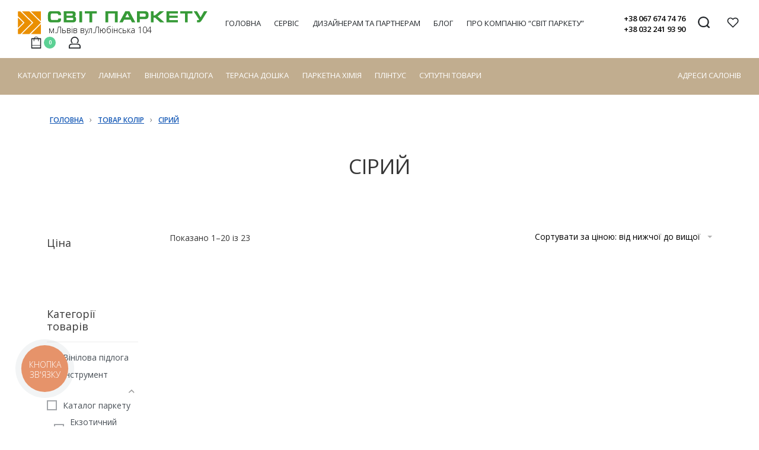

--- FILE ---
content_type: text/html; charset=UTF-8
request_url: https://svitparketu.com/kolir/siryj/
body_size: 50088
content:
<!DOCTYPE html>
<html lang="uk" data-container="1440" data-xl="2" data-admin-bar="0">
<head>
<!-- Google Tag Manager -->
<script data-rocketlazyloadscript='[data-uri]' ></script>
<!-- End Google Tag Manager -->
<meta charset="UTF-8">
<meta name="viewport" content="width=device-width, initial-scale=1">
<meta name="facebook-domain-verification" content="ykidcnqom09wpk59kmpg51qsdjago0" />
<link rel="profile" href="//gmpg.org/xfn/11">
<link rel="pingback" href="https://svitparketu.com/xmlrpc.php">

<meta name='robots' content='index, follow, max-image-preview:large, max-snippet:-1, max-video-preview:-1' />

<!-- Google Tag Manager for WordPress by gtm4wp.com -->
<script data-cfasync="false" data-pagespeed-no-defer>
	var gtm4wp_datalayer_name = "dataLayer";
	var dataLayer = dataLayer || [];
	const gtm4wp_use_sku_instead = false;
	const gtm4wp_currency = 'UAH';
	const gtm4wp_product_per_impression = 10;
	const gtm4wp_clear_ecommerce = true;

	const gtm4wp_scrollerscript_debugmode         = false;
	const gtm4wp_scrollerscript_callbacktime      = 100;
	const gtm4wp_scrollerscript_readerlocation    = 150;
	const gtm4wp_scrollerscript_contentelementid  = "content";
	const gtm4wp_scrollerscript_scannertime       = 60;
</script>
<!-- End Google Tag Manager for WordPress by gtm4wp.com -->
	<!-- This site is optimized with the Yoast SEO Premium plugin v24.9 (Yoast SEO v24.9) - https://yoast.com/wordpress/plugins/seo/ -->
	<title>Сірий Архіви | СВІТ ПАРКЕТУ Львів | Паркет, Паркетна дошка, Ламінат, Вінілова підлога</title>
	<link rel="canonical" href="https://svitparketu.com/kolir/siryj/" />
	<link rel="next" href="https://svitparketu.com/kolir/siryj/page/2/" />
	<meta property="og:locale" content="uk_UA" />
	<meta property="og:type" content="article" />
	<meta property="og:title" content="Сірий Архіви" />
	<meta property="og:url" content="https://svitparketu.com/kolir/siryj/" />
	<meta property="og:site_name" content="СВІТ ПАРКЕТУ Львів | Паркет, Паркетна дошка, Ламінат, Вінілова підлога" />
	<meta property="og:image" content="https://svitparketu.com/wp-content/uploads/2024/10/magazyn-svit-parketu-lviv-011.jpg" />
	<meta property="og:image:width" content="1200" />
	<meta property="og:image:height" content="675" />
	<meta property="og:image:type" content="image/jpeg" />
	<meta name="twitter:card" content="summary_large_image" />
	<script type="application/ld+json" class="yoast-schema-graph">{"@context":"https://schema.org","@graph":[{"@type":"CollectionPage","@id":"https://svitparketu.com/kolir/siryj/","url":"https://svitparketu.com/kolir/siryj/","name":"Сірий Архіви | СВІТ ПАРКЕТУ Львів | Паркет, Паркетна дошка, Ламінат, Вінілова підлога","isPartOf":{"@id":"https://svitparketu.com/#website"},"primaryImageOfPage":{"@id":"https://svitparketu.com/kolir/siryj/#primaryimage"},"image":{"@id":"https://svitparketu.com/kolir/siryj/#primaryimage"},"thumbnailUrl":"https://svitparketu.com/wp-content/uploads/2025/12/laminat-9696.jpg","breadcrumb":{"@id":"https://svitparketu.com/kolir/siryj/#breadcrumb"},"inLanguage":"uk"},{"@type":"ImageObject","inLanguage":"uk","@id":"https://svitparketu.com/kolir/siryj/#primaryimage","url":"https://svitparketu.com/wp-content/uploads/2025/12/laminat-9696.jpg","contentUrl":"https://svitparketu.com/wp-content/uploads/2025/12/laminat-9696.jpg","width":855,"height":855,"caption":"Ламінат"},{"@type":"BreadcrumbList","@id":"https://svitparketu.com/kolir/siryj/#breadcrumb","itemListElement":[{"@type":"ListItem","position":1,"name":"Головна","item":"https://svitparketu.com/"},{"@type":"ListItem","position":2,"name":"Сірий"}]},{"@type":"WebSite","@id":"https://svitparketu.com/#website","url":"https://svitparketu.com/","name":"СВІТ ПАРКЕТУ Львів | Паркет, Паркетна дошка, Ламінат, Вініл","description":"Паркет, Паркетна дошка купити у Львові за цінами виробника","publisher":{"@id":"https://svitparketu.com/#organization"},"alternateName":"СВІТ ПАРКЕТУ Львів","potentialAction":[{"@type":"SearchAction","target":{"@type":"EntryPoint","urlTemplate":"https://svitparketu.com/?s={search_term_string}"},"query-input":{"@type":"PropertyValueSpecification","valueRequired":true,"valueName":"search_term_string"}}],"inLanguage":"uk"},{"@type":"Organization","@id":"https://svitparketu.com/#organization","name":"СВІТ ПАРКЕТУ Львів | Паркет, Паркетна дошка, Ламінат, Вінілова підлога","alternateName":"СВІТ ПАРКЕТУ Львів | Підлогове покриття","url":"https://svitparketu.com/","logo":{"@type":"ImageObject","inLanguage":"uk","@id":"https://svitparketu.com/#/schema/logo/image/","url":"https://svitparketu.com/wp-content/uploads/2025/03/logo-svit-parketu-1.jpg","contentUrl":"https://svitparketu.com/wp-content/uploads/2025/03/logo-svit-parketu-1.jpg","width":300,"height":300,"caption":"СВІТ ПАРКЕТУ Львів | Паркет, Паркетна дошка, Ламінат, Вінілова підлога"},"image":{"@id":"https://svitparketu.com/#/schema/logo/image/"},"sameAs":["https://www.facebook.com/SvitParketuLviv","https://t.me/svit_parketu_ua","https://www.tiktok.com/@svit_parketu_lviv","https://www.instagram.com/svit_parketu_lviv"],"description":"СВІТ ПАРКЕТУ - мережа салонів підлогового покриття. В асортименті Паркет, Паркетна дошка, Ламінат , Вінілова підлога. Європейські та українські виробники. Власне виробництво паркету.","email":"svitparketu.com.lviv@gmail.com","telephone":"+38 067 674 74 76","legalName":"СВІТ ПАРКЕТУ","foundingDate":"1998-08-13","numberOfEmployees":{"@type":"QuantitativeValue","minValue":"11","maxValue":"50"}}]}</script>
	<!-- / Yoast SEO Premium plugin. -->


<link href='//fonts.gstatic.com' crossorigin rel='preconnect' />
<link href='https://fonts.gstatic.com' crossorigin rel='preconnect' />
<link rel="alternate" type="application/rss+xml" title="СВІТ ПАРКЕТУ Львів | Паркет, Паркетна дошка, Ламінат, Вінілова підлога &raquo; стрічка" href="https://svitparketu.com/feed/" />
<link rel="alternate" type="application/rss+xml" title="СВІТ ПАРКЕТУ Львів | Паркет, Паркетна дошка, Ламінат, Вінілова підлога &raquo; Канал коментарів" href="https://svitparketu.com/comments/feed/" />
<link rel="alternate" type="application/rss+xml" title="Канал СВІТ ПАРКЕТУ Львів | Паркет, Паркетна дошка, Ламінат, Вінілова підлога &raquo; Сірий Колір" href="https://svitparketu.com/kolir/siryj/feed/" />
<style id='wp-emoji-styles-inline-css' type='text/css'>

	img.wp-smiley, img.emoji {
		display: inline !important;
		border: none !important;
		box-shadow: none !important;
		height: 1em !important;
		width: 1em !important;
		margin: 0 0.07em !important;
		vertical-align: -0.1em !important;
		background: none !important;
		padding: 0 !important;
	}
</style>
<link rel='stylesheet' id='wp-block-library-css' href='https://svitparketu.com/wp-includes/css/dist/block-library/style.min.css?ver=6.6.4' type='text/css' media='all' />
<style id='aab-accordion-item-style-inline-css' type='text/css'>
.wp-block-aab-accordion-item{overflow:hidden}.wp-block-aab-accordion-item :focus{border:1px solid #87cefa}.wp-block-aab-accordion-item .aagb__accordion_head{align-items:center;cursor:pointer;display:flex;justify-content:space-between;outline:0}.wp-block-aab-accordion-item .aagb__accordion_head #complete-sign{background-color:#66cda3;border-radius:50%;color:#fff;display:none;font-size:15px;line-height:1.6;padding:0 5px;text-align:center}.wp-block-aab-accordion-item .aagb__accordion_head .aagb__accordion_icon{border-radius:50%;height:20px;width:20px}.wp-block-aab-accordion-item .aagb__accordion_head .aagb__accordion_icon .aagb__icon_dashicons_box{align-items:center;display:flex;justify-content:center}.wp-block-aab-accordion-item .aagb__accordion_head.aagb_right_icon{flex-direction:row}.wp-block-aab-accordion-item .aagb__accordion_head.aagb_left_icon{flex-direction:row-reverse}.wp-block-aab-accordion-item .aagb__accordion_head .aagb__accordion_heading.aagb_right_icon{flex:1;margin-right:20px}.wp-block-aab-accordion-item .aagb__accordion_head .aagb__accordion_heading.aagb_left_icon{flex:1;margin-left:20px}.wp-block-aab-accordion-item .aagb__accordion_head .aagb__accordion_heading.aagb_right_link{align-items:center;display:flex}.wp-block-aab-accordion-item .aagb__accordion_head .aagb__accordion_heading.aagb_left_link{position:relative}.wp-block-aab-accordion-item .aagb__accordion_head .aagb__accordion_heading.aagb_left_link a{left:0;padding-left:0!important;position:absolute;top:2px}.wp-block-aab-accordion-item .aagb__accordion_head .aagb__accordion_heading.aagb_left_link .aagb__accordion_title{padding-left:30px}.wp-block-aab-accordion-item .aagb__accordion_head .aagb__accordion_heading .aagb__accordion_title.line-through{text-decoration:line-through}.wp-block-aab-accordion-item .aagb__accordion_head .aagb__accordion_heading a{color:#333;font-size:1.4rem!important;line-height:.5;opacity:.5;text-decoration:none}.wp-block-aab-accordion-item .aagb__accordion_head .aagb__accordion_heading a.anchorjs-link:after{font-size:1.4rem!important}.wp-block-aab-accordion-item .aagb__accordion_head .aagb__accordion_heading:hover a{opacity:1}.wp-block-aab-accordion-item .collapse-icon span{display:block}.wp-block-aab-accordion-item .aagb__accordion_body{display:none}.wp-block-aab-accordion-item .aagb__accordion_body .continue{background:#41a9f8;border-radius:3px;color:#fff;cursor:pointer;display:flex;justify-content:space-between;padding:10px 20px}.wp-block-aab-accordion-item .aagb__accordion_body .continue .step-down-icon{align-items:center;border-radius:50%;color:#41a9f8;display:flex;justify-content:center}.wp-block-aab-accordion-item .aagb__accordion_body .continue .step-down-icon svg{height:20px;width:20px}.wp-block-aab-accordion-item.aagb__accordion_active{overflow:hidden}.wp-block-aab-accordion-item.aagb__accordion_active :focus{border:0 solid #000}.aagb_form_inner{margin:0 auto 40px;max-width:100%;text-align:center;width:600px}.aagb_form_inner .aagb_form_group{position:relative}.aagb_form_inner .aagb_form_group:before{color:rgba(68,68,68,.267);content:"";font-family:dashicons;font-size:26px;position:absolute;right:14px;top:11px}.aagb_form_inner .aagb_form_control{border:1px solid #ccc;border-radius:4px;color:#333;font-size:18px;height:60px;padding:0 30px;width:100%}.aagb_form_inner .help-block{font-size:16px}.aagb_overlay{background:linear-gradient(180deg,hsla(0,0%,100%,0),#fff 75%);height:50px;margin-top:-50px;position:relative}.aagb_accordion_wrapper_btn{display:flex;justify-content:flex-end}.aagb_accordion_wrapper_btn a{color:#333;display:flex;font-size:16px;font-weight:500;margin:0 0 5px 16px;text-decoration:none!important}.aagb_accordion_wrapper_btn a:hover{color:#069}.aagb_accordion_wrapper_btn a svg{margin-right:4px;width:.875em}.aagb__accordion_body .aagb_button_toggle{background:transparent;border:0;color:#333;font-size:16px;font-weight:500;padding:0}.aagb__accordion_body .aagb_button_toggle:hover{color:#4c4cf1;text-decoration:underline}.aagb__accordion_body .aagb_button_toggle:focus{box-shadow:none;outline:none}.label-d-block{display:block;margin-bottom:5px}.wp-block-aab-group-accordion .aagb__accordion_container.step .aagb__accordion_icon{height:auto;width:auto}.wp-block-aab-group-accordion .aagb__accordion_container.style-qa.step .aagb__accordion_body .continue{margin-bottom:10px;width:90%}.wp-block-aab-group-accordion .step-result{border:1px solid #3e94b2;display:block;padding:20px}.wp-block-aab-accordion-item.aagb__accordion_container.style-qa .aagb__accordion_head{padding:10px}.wp-block-aab-accordion-item.aagb__accordion_container.style-qa .aagb__accordion_head .aagb__accordion_heading{gap:10px}.wp-block-aab-accordion-item.aagb__accordion_container.style-qa .aagb__accordion_head .aagb__accordion_heading .icon-container{display:block;position:relative}.wp-block-aab-accordion-item.aagb__accordion_container.style-qa .aagb__accordion_head .aagb__accordion_heading .icon-container .icon-q{background:#505050;border-radius:3px;color:#fff;font-size:25px;font-weight:500;line-height:40px;text-align:center;width:80px}.wp-block-aab-accordion-item.aagb__accordion_container.style-qa .aagb__accordion_head .aagb__accordion_heading .icon-container .icon-a{background:#f5a623;border-radius:3px;color:#fff;font-size:25px;font-weight:500;left:0;line-height:40px;opacity:0;position:absolute;text-align:center;top:0;width:80px}.wp-block-aab-accordion-item.aagb__accordion_container.style-qa .aagb__accordion_body{border-top:none!important;padding:0 0 0 104px}.wp-block-aab-accordion-item.aagb__accordion_container.style-qa .aagb__accordion_body .block-editor-inner-blocks .block-editor-block-list__layout :first-child{margin-top:0}.wp-block-aab-accordion-item.aagb__accordion_container.style-qa .aagb__accordion_body.aagb__accordion_body--show{border-top:none!important}.wp-block-aab-accordion-item.aagb__accordion_container.style-qa .aagb__accordion_body.aagb__accordion_body--show .aagb__accordion_component :first-child{margin-top:0}.wp-block-aab-accordion-item.aagb__accordion_container.style-qa :where(.wp-site-blocks :focus){outline-style:none;outline-width:0}.wp-block-aab-accordion-item.aagb__accordion_container.style-qa.aagb__accordion_active .aagb__accordion_head :active{border-bottom:none!important}.wp-block-aab-accordion-item.aagb__accordion_container.style-qa.aagb__accordion_active .aagb__accordion_head .aagb__accordion_heading .icon-container .icon-a{opacity:1;top:40px;z-index:101}.wp-block-aab-accordion-item.aagb__accordion_container.style-qa.aagb__accordion_active .aagb__accordion_head--keyboard:focus{border:none!important}.block-editor-block-list__block.wp-block.aagb__accordion_container.style-qa.wp-block-aab-accordion-item .aagb__accordion_heading .icon-container .icon-a{opacity:1;top:40px;z-index:101}.wp-block-aab-accordion-item.aagb__accordion_container.check-list .aagb__accordion_head{background:red}.wp-block-aab-accordion-item.aagb__accordion_container.check-list .aagb__accordion_head .aagb__accordion_heading .checklist-box{align-items:center;-moz-appearance:none;appearance:none;-webkit-appearance:none;background-color:#fff;border:1px solid #e6e6e6;border-radius:4px;cursor:pointer;display:flex;height:25px;justify-content:center;margin-right:10px;width:25px}.wp-block-aab-accordion-item.aagb__accordion_container.check-list .aagb__accordion_head .aagb__accordion_heading .checklist-box:checked:after{color:#0707a3;content:"✓";display:block;font-size:16px;text-align:center}.wp-block-aab-accordion-item.aagb__accordion_container.check-list .aagb__accordion_head .aagb__accordion_heading .checklist-box:focus{outline:none}.block-editor-block-list__block.aagb__accordion_container.check-list.wp-block-aab-accordion-item .aagb__accordion_head{background:red}.block-editor-block-list__block.aagb__accordion_container.check-list.wp-block-aab-accordion-item .aagb__accordion_head .aagb__accordion_heading .checklist-label{background-color:#fff;border:1px solid #e6e6e6;border-radius:4px;cursor:pointer;height:25px;margin-right:10px;position:relative;width:25px}.block-editor-block-list__block.aagb__accordion_container.check-list.wp-block-aab-accordion-item .aagb__accordion_head .aagb__accordion_heading .checklist-label span{height:25px;left:0;position:absolute;top:0;width:25px}.block-editor-block-list__block.aagb__accordion_container.check-list.wp-block-aab-accordion-item .aagb__accordion_head .aagb__accordion_heading .checklist-label span:after{color:#0707a3;content:"✓";display:block;display:none;font-size:16px;text-align:center}.block-editor-block-list__block.aagb__accordion_container.check-list.wp-block-aab-accordion-item .aagb__accordion_head .aagb__accordion_heading .checklist-label .checklist-box{height:0;opacity:0;padding-left:25px;position:absolute;width:0}.wp-block-aab-accordion-item.aagb__accordion_container.check-list.style-qa .aagb__accordion_body{padding-left:150px}

</style>
<link data-minify="1" rel='stylesheet' id='dashicons-css' href='https://svitparketu.com/wp-content/cache/min/1/wp-includes/css/dashicons.min-e75f3852f01228c812ccbf7fbeb40acd.css' type='text/css' media='all' />
<style id='classic-theme-styles-inline-css' type='text/css'>
/*! This file is auto-generated */
.wp-block-button__link{color:#fff;background-color:#32373c;border-radius:9999px;box-shadow:none;text-decoration:none;padding:calc(.667em + 2px) calc(1.333em + 2px);font-size:1.125em}.wp-block-file__button{background:#32373c;color:#fff;text-decoration:none}
</style>
<style id='global-styles-inline-css' type='text/css'>
:root{--wp--preset--aspect-ratio--square: 1;--wp--preset--aspect-ratio--4-3: 4/3;--wp--preset--aspect-ratio--3-4: 3/4;--wp--preset--aspect-ratio--3-2: 3/2;--wp--preset--aspect-ratio--2-3: 2/3;--wp--preset--aspect-ratio--16-9: 16/9;--wp--preset--aspect-ratio--9-16: 9/16;--wp--preset--color--black: #000000;--wp--preset--color--cyan-bluish-gray: #abb8c3;--wp--preset--color--white: #ffffff;--wp--preset--color--pale-pink: #f78da7;--wp--preset--color--vivid-red: #cf2e2e;--wp--preset--color--luminous-vivid-orange: #ff6900;--wp--preset--color--luminous-vivid-amber: #fcb900;--wp--preset--color--light-green-cyan: #7bdcb5;--wp--preset--color--vivid-green-cyan: #00d084;--wp--preset--color--pale-cyan-blue: #8ed1fc;--wp--preset--color--vivid-cyan-blue: #0693e3;--wp--preset--color--vivid-purple: #9b51e0;--wp--preset--gradient--vivid-cyan-blue-to-vivid-purple: linear-gradient(135deg,rgba(6,147,227,1) 0%,rgb(155,81,224) 100%);--wp--preset--gradient--light-green-cyan-to-vivid-green-cyan: linear-gradient(135deg,rgb(122,220,180) 0%,rgb(0,208,130) 100%);--wp--preset--gradient--luminous-vivid-amber-to-luminous-vivid-orange: linear-gradient(135deg,rgba(252,185,0,1) 0%,rgba(255,105,0,1) 100%);--wp--preset--gradient--luminous-vivid-orange-to-vivid-red: linear-gradient(135deg,rgba(255,105,0,1) 0%,rgb(207,46,46) 100%);--wp--preset--gradient--very-light-gray-to-cyan-bluish-gray: linear-gradient(135deg,rgb(238,238,238) 0%,rgb(169,184,195) 100%);--wp--preset--gradient--cool-to-warm-spectrum: linear-gradient(135deg,rgb(74,234,220) 0%,rgb(151,120,209) 20%,rgb(207,42,186) 40%,rgb(238,44,130) 60%,rgb(251,105,98) 80%,rgb(254,248,76) 100%);--wp--preset--gradient--blush-light-purple: linear-gradient(135deg,rgb(255,206,236) 0%,rgb(152,150,240) 100%);--wp--preset--gradient--blush-bordeaux: linear-gradient(135deg,rgb(254,205,165) 0%,rgb(254,45,45) 50%,rgb(107,0,62) 100%);--wp--preset--gradient--luminous-dusk: linear-gradient(135deg,rgb(255,203,112) 0%,rgb(199,81,192) 50%,rgb(65,88,208) 100%);--wp--preset--gradient--pale-ocean: linear-gradient(135deg,rgb(255,245,203) 0%,rgb(182,227,212) 50%,rgb(51,167,181) 100%);--wp--preset--gradient--electric-grass: linear-gradient(135deg,rgb(202,248,128) 0%,rgb(113,206,126) 100%);--wp--preset--gradient--midnight: linear-gradient(135deg,rgb(2,3,129) 0%,rgb(40,116,252) 100%);--wp--preset--font-size--small: 13px;--wp--preset--font-size--medium: 20px;--wp--preset--font-size--large: 36px;--wp--preset--font-size--x-large: 42px;--wp--preset--font-family--inter: "Inter", sans-serif;--wp--preset--font-family--cardo: Cardo;--wp--preset--spacing--20: 0.44rem;--wp--preset--spacing--30: 0.67rem;--wp--preset--spacing--40: 1rem;--wp--preset--spacing--50: 1.5rem;--wp--preset--spacing--60: 2.25rem;--wp--preset--spacing--70: 3.38rem;--wp--preset--spacing--80: 5.06rem;--wp--preset--shadow--natural: 6px 6px 9px rgba(0, 0, 0, 0.2);--wp--preset--shadow--deep: 12px 12px 50px rgba(0, 0, 0, 0.4);--wp--preset--shadow--sharp: 6px 6px 0px rgba(0, 0, 0, 0.2);--wp--preset--shadow--outlined: 6px 6px 0px -3px rgba(255, 255, 255, 1), 6px 6px rgba(0, 0, 0, 1);--wp--preset--shadow--crisp: 6px 6px 0px rgba(0, 0, 0, 1);}:where(.is-layout-flex){gap: 0.5em;}:where(.is-layout-grid){gap: 0.5em;}body .is-layout-flex{display: flex;}.is-layout-flex{flex-wrap: wrap;align-items: center;}.is-layout-flex > :is(*, div){margin: 0;}body .is-layout-grid{display: grid;}.is-layout-grid > :is(*, div){margin: 0;}:where(.wp-block-columns.is-layout-flex){gap: 2em;}:where(.wp-block-columns.is-layout-grid){gap: 2em;}:where(.wp-block-post-template.is-layout-flex){gap: 1.25em;}:where(.wp-block-post-template.is-layout-grid){gap: 1.25em;}.has-black-color{color: var(--wp--preset--color--black) !important;}.has-cyan-bluish-gray-color{color: var(--wp--preset--color--cyan-bluish-gray) !important;}.has-white-color{color: var(--wp--preset--color--white) !important;}.has-pale-pink-color{color: var(--wp--preset--color--pale-pink) !important;}.has-vivid-red-color{color: var(--wp--preset--color--vivid-red) !important;}.has-luminous-vivid-orange-color{color: var(--wp--preset--color--luminous-vivid-orange) !important;}.has-luminous-vivid-amber-color{color: var(--wp--preset--color--luminous-vivid-amber) !important;}.has-light-green-cyan-color{color: var(--wp--preset--color--light-green-cyan) !important;}.has-vivid-green-cyan-color{color: var(--wp--preset--color--vivid-green-cyan) !important;}.has-pale-cyan-blue-color{color: var(--wp--preset--color--pale-cyan-blue) !important;}.has-vivid-cyan-blue-color{color: var(--wp--preset--color--vivid-cyan-blue) !important;}.has-vivid-purple-color{color: var(--wp--preset--color--vivid-purple) !important;}.has-black-background-color{background-color: var(--wp--preset--color--black) !important;}.has-cyan-bluish-gray-background-color{background-color: var(--wp--preset--color--cyan-bluish-gray) !important;}.has-white-background-color{background-color: var(--wp--preset--color--white) !important;}.has-pale-pink-background-color{background-color: var(--wp--preset--color--pale-pink) !important;}.has-vivid-red-background-color{background-color: var(--wp--preset--color--vivid-red) !important;}.has-luminous-vivid-orange-background-color{background-color: var(--wp--preset--color--luminous-vivid-orange) !important;}.has-luminous-vivid-amber-background-color{background-color: var(--wp--preset--color--luminous-vivid-amber) !important;}.has-light-green-cyan-background-color{background-color: var(--wp--preset--color--light-green-cyan) !important;}.has-vivid-green-cyan-background-color{background-color: var(--wp--preset--color--vivid-green-cyan) !important;}.has-pale-cyan-blue-background-color{background-color: var(--wp--preset--color--pale-cyan-blue) !important;}.has-vivid-cyan-blue-background-color{background-color: var(--wp--preset--color--vivid-cyan-blue) !important;}.has-vivid-purple-background-color{background-color: var(--wp--preset--color--vivid-purple) !important;}.has-black-border-color{border-color: var(--wp--preset--color--black) !important;}.has-cyan-bluish-gray-border-color{border-color: var(--wp--preset--color--cyan-bluish-gray) !important;}.has-white-border-color{border-color: var(--wp--preset--color--white) !important;}.has-pale-pink-border-color{border-color: var(--wp--preset--color--pale-pink) !important;}.has-vivid-red-border-color{border-color: var(--wp--preset--color--vivid-red) !important;}.has-luminous-vivid-orange-border-color{border-color: var(--wp--preset--color--luminous-vivid-orange) !important;}.has-luminous-vivid-amber-border-color{border-color: var(--wp--preset--color--luminous-vivid-amber) !important;}.has-light-green-cyan-border-color{border-color: var(--wp--preset--color--light-green-cyan) !important;}.has-vivid-green-cyan-border-color{border-color: var(--wp--preset--color--vivid-green-cyan) !important;}.has-pale-cyan-blue-border-color{border-color: var(--wp--preset--color--pale-cyan-blue) !important;}.has-vivid-cyan-blue-border-color{border-color: var(--wp--preset--color--vivid-cyan-blue) !important;}.has-vivid-purple-border-color{border-color: var(--wp--preset--color--vivid-purple) !important;}.has-vivid-cyan-blue-to-vivid-purple-gradient-background{background: var(--wp--preset--gradient--vivid-cyan-blue-to-vivid-purple) !important;}.has-light-green-cyan-to-vivid-green-cyan-gradient-background{background: var(--wp--preset--gradient--light-green-cyan-to-vivid-green-cyan) !important;}.has-luminous-vivid-amber-to-luminous-vivid-orange-gradient-background{background: var(--wp--preset--gradient--luminous-vivid-amber-to-luminous-vivid-orange) !important;}.has-luminous-vivid-orange-to-vivid-red-gradient-background{background: var(--wp--preset--gradient--luminous-vivid-orange-to-vivid-red) !important;}.has-very-light-gray-to-cyan-bluish-gray-gradient-background{background: var(--wp--preset--gradient--very-light-gray-to-cyan-bluish-gray) !important;}.has-cool-to-warm-spectrum-gradient-background{background: var(--wp--preset--gradient--cool-to-warm-spectrum) !important;}.has-blush-light-purple-gradient-background{background: var(--wp--preset--gradient--blush-light-purple) !important;}.has-blush-bordeaux-gradient-background{background: var(--wp--preset--gradient--blush-bordeaux) !important;}.has-luminous-dusk-gradient-background{background: var(--wp--preset--gradient--luminous-dusk) !important;}.has-pale-ocean-gradient-background{background: var(--wp--preset--gradient--pale-ocean) !important;}.has-electric-grass-gradient-background{background: var(--wp--preset--gradient--electric-grass) !important;}.has-midnight-gradient-background{background: var(--wp--preset--gradient--midnight) !important;}.has-small-font-size{font-size: var(--wp--preset--font-size--small) !important;}.has-medium-font-size{font-size: var(--wp--preset--font-size--medium) !important;}.has-large-font-size{font-size: var(--wp--preset--font-size--large) !important;}.has-x-large-font-size{font-size: var(--wp--preset--font-size--x-large) !important;}
:where(.wp-block-post-template.is-layout-flex){gap: 1.25em;}:where(.wp-block-post-template.is-layout-grid){gap: 1.25em;}
:where(.wp-block-columns.is-layout-flex){gap: 2em;}:where(.wp-block-columns.is-layout-grid){gap: 2em;}
:root :where(.wp-block-pullquote){font-size: 1.5em;line-height: 1.6;}
</style>
<link data-minify="1" rel='stylesheet' id='contact-form-7-css' href='https://svitparketu.com/wp-content/cache/min/1/wp-content/plugins/contact-form-7/includes/css/styles-85fefb35a77407c972f112393c74599d.css' type='text/css' media='all' />
<link rel='stylesheet' id='rey-wp-style-css' href='https://svitparketu.com/wp-content/themes/rey/style.min.css?ver=1.7.2' type='text/css' media='all' />
<link data-minify="1" rel='stylesheet' id='reycore-styles-css' href='https://svitparketu.com/wp-content/cache/min/1/wp-content/plugins/rey-core/assets/css/styles-2924a6a254744b0c1c3f5f20a1a9c551.css' type='text/css' media='all' />
<link data-minify="1" rel='stylesheet' id='woocommerce-layout-css' href='https://svitparketu.com/wp-content/cache/min/1/wp-content/plugins/rey-core/assets/css/woocommerce-layout-227ef1999ac65297fc72561a3dfbafa1.css' type='text/css' media='all' />
<link data-minify="1" rel='stylesheet' id='woocommerce-general-css' href='https://svitparketu.com/wp-content/cache/min/1/wp-content/plugins/rey-core/assets/css/woocommerce-8780945845e66f8a970a89ee991b3f85.css' type='text/css' media='all' />
<link data-minify="1" rel='stylesheet' id='rey-woocommerce-header-css' href='https://svitparketu.com/wp-content/cache/min/1/wp-content/plugins/rey-core/assets/css/woocommerce-header-55471777f6c6041b32f8e5757e647c78.css' type='text/css' media='all' />
<style id='woocommerce-inline-inline-css' type='text/css'>
.woocommerce form .form-row .required { visibility: visible; }
</style>
<link rel='stylesheet' id='woo-variation-swatches-css' href='https://svitparketu.com/wp-content/plugins/woo-variation-swatches/assets/css/frontend.min.css?ver=1737407918' type='text/css' media='all' />
<style id='woo-variation-swatches-inline-css' type='text/css'>
:root {
--wvs-tick:url("data:image/svg+xml;utf8,%3Csvg filter='drop-shadow(0px 0px 2px rgb(0 0 0 / .8))' xmlns='http://www.w3.org/2000/svg'  viewBox='0 0 30 30'%3E%3Cpath fill='none' stroke='%23ffffff' stroke-linecap='round' stroke-linejoin='round' stroke-width='4' d='M4 16L11 23 27 7'/%3E%3C/svg%3E");

--wvs-cross:url("data:image/svg+xml;utf8,%3Csvg filter='drop-shadow(0px 0px 5px rgb(255 255 255 / .6))' xmlns='http://www.w3.org/2000/svg' width='72px' height='72px' viewBox='0 0 24 24'%3E%3Cpath fill='none' stroke='%23ff0000' stroke-linecap='round' stroke-width='0.6' d='M5 5L19 19M19 5L5 19'/%3E%3C/svg%3E");
--wvs-single-product-item-width:30px;
--wvs-single-product-item-height:30px;
--wvs-single-product-item-font-size:16px}
</style>
<link rel='stylesheet' id='rey-wp-style-child-css' href='https://svitparketu.com/wp-content/themes/rey-child/style.css?ver=6.6.4' type='text/css' media='all' />
<link data-minify="1" rel='stylesheet' id='wgdr-css' href='https://svitparketu.com/wp-content/cache/min/1/wp-content/plugins/woocommerce-google-dynamic-retargeting-tag/public/css/wgdr-frontend-adb80e04948fd867efa269457e35a0c6.css' type='text/css' media='all' />
<link rel='stylesheet' id='rey-blog-css' href='https://svitparketu.com/wp-content/themes/rey/assets/css/rey-blog.min.css?ver=1.7.2' type='text/css' media='all' />
<link data-minify="1" rel='stylesheet' id='reycore-inlinesearch-css' href='https://svitparketu.com/wp-content/cache/min/1/wp-content/plugins/rey-core/inc/modules/inline-search/style-18151a8875761af615baba4abc50be75.css' type='text/css' media='all' />
<link data-minify="1" rel='stylesheet' id='reycore-wishlist-css' href='https://svitparketu.com/wp-content/cache/min/1/wp-content/plugins/rey-core/inc/modules/wishlist/style-c199d7d875316f2309dc6a7ca3a7d13f.css' type='text/css' media='all' />
<link data-minify="1" rel='stylesheet' id='reyajfilter-style-css' href='https://svitparketu.com/wp-content/cache/min/1/wp-content/plugins/rey-core/inc/modules/ajax-filters/assets/css/styles-02f9d574a338aa15fcbbe8290bb79191.css' type='text/css' media='all' />
<link rel='stylesheet' id='elementor-frontend-legacy-css' href='https://svitparketu.com/wp-content/plugins/elementor/assets/css/frontend-legacy.min.css?ver=3.0.16' type='text/css' media='all' />
<link rel='stylesheet' id='elementor-frontend-css' href='https://svitparketu.com/wp-content/plugins/elementor/assets/css/frontend.min.css?ver=3.0.16' type='text/css' media='all' />
<link data-minify="1" rel='stylesheet' id='rey-core-elementor-frontend-dom-css-css' href='https://svitparketu.com/wp-content/cache/min/1/wp-content/plugins/rey-core/assets/css/elementor-frontend-dom-unopt-8bf9958d8a9747396b42a159766396ed.css' type='text/css' media='all' />
<link data-minify="1" rel='stylesheet' id='rey-core-elementor-frontend-css-css' href='https://svitparketu.com/wp-content/cache/min/1/wp-content/plugins/rey-core/assets/css/elementor-frontend-1f5c1b52df42756f03b92d043019f234.css' type='text/css' media='all' />
<link data-minify="1" rel='stylesheet' id='elementor-post-2183-css' href='https://svitparketu.com/wp-content/cache/min/1/wp-content/uploads/elementor/css/post-2183-e1f44a0311c10f383eaf55deac2c83ce.css' type='text/css' media='all' />
<link data-minify="1" rel='stylesheet' id='elementor-post-1013-css' href='https://svitparketu.com/wp-content/cache/min/1/wp-content/uploads/elementor/css/post-1013-c19bf1bd8b63d4eabdd85bfbfb9ec988.css' type='text/css' media='all' />
<link data-minify="1" rel='stylesheet' id='elementor-post-994-css' href='https://svitparketu.com/wp-content/cache/min/1/wp-content/uploads/elementor/css/post-994-74822af4ecf76233cef840a0f2c03ed3.css' type='text/css' media='all' />
<style id='rocket-lazyload-inline-css' type='text/css'>
.rll-youtube-player{position:relative;padding-bottom:56.23%;height:0;overflow:hidden;max-width:100%;}.rll-youtube-player iframe{position:absolute;top:0;left:0;width:100%;height:100%;z-index:100;background:0 0}.rll-youtube-player img{bottom:0;display:block;left:0;margin:auto;max-width:100%;width:100%;position:absolute;right:0;top:0;border:none;height:auto;cursor:pointer;-webkit-transition:.4s all;-moz-transition:.4s all;transition:.4s all}.rll-youtube-player img:hover{-webkit-filter:brightness(75%)}.rll-youtube-player .play{height:72px;width:72px;left:50%;top:50%;margin-left:-36px;margin-top:-36px;position:absolute;background:url(https://svitparketu.com/wp-content/plugins/wp-rocket/assets/img/youtube.png) no-repeat;cursor:pointer}
</style>
<script type="text/template" id="tmpl-variation-template">
	<div class="woocommerce-variation-description">{{{ data.variation.variation_description }}}</div>
	<div class="woocommerce-variation-price">{{{ data.variation.price_html }}}</div>
	<div class="woocommerce-variation-availability">{{{ data.variation.availability_html }}}</div>
</script>
<script type="text/template" id="tmpl-unavailable-variation-template">
	<p role="alert">На жаль, цей товар недоступний. Будь ласка, виберіть інше поєднання.</p>
</script>
<script type="text/javascript" id="jquery-core-js-extra">
/* <![CDATA[ */
var aagb_local_object = {"ajax_url":"https:\/\/svitparketu.com\/wp-admin\/admin-ajax.php","nonce":"c29576cf2d","licensing":""};
/* ]]> */
</script>
<script type="text/javascript" src="https://svitparketu.com/wp-includes/js/jquery/jquery.min.js?ver=3.7.1" id="jquery-core-js"></script>
<script type="text/javascript" src="https://svitparketu.com/wp-includes/js/underscore.min.js?ver=1.13.4" id="underscore-js" defer></script>
<script type="text/javascript" id="wp-util-js-extra">
/* <![CDATA[ */
var _wpUtilSettings = {"ajax":{"url":"\/wp-admin\/admin-ajax.php"}};
/* ]]> */
</script>
<script type="text/javascript" src="https://svitparketu.com/wp-includes/js/wp-util.min.js?ver=6.6.4" id="wp-util-js" defer></script>
<script type="text/javascript" src="https://svitparketu.com/wp-content/plugins/sticky-menu-or-anything-on-scroll/assets/js/jq-sticky-anything.min.js?ver=2.1.1" id="stickyAnythingLib-js" defer></script>
<script type="text/javascript" src="https://svitparketu.com/wp-content/plugins/woocommerce/assets/js/jquery-blockui/jquery.blockUI.min.js?ver=2.7.0-wc.9.3.3" id="jquery-blockui-js" data-wp-strategy="defer"></script>
<script type="text/javascript" id="wc-add-to-cart-js-extra">
/* <![CDATA[ */
var wc_add_to_cart_params = {"ajax_url":"\/wp-admin\/admin-ajax.php","wc_ajax_url":"\/?wc-ajax=%%endpoint%%","i18n_view_cart":"\u041f\u0435\u0440\u0435\u0433\u043b\u044f\u043d\u0443\u0442\u0438 \u043a\u043e\u0448\u0438\u043a","cart_url":"https:\/\/svitparketu.com\/cart\/","is_cart":"","cart_redirect_after_add":"yes"};
/* ]]> */
</script>
<script type="text/javascript" src="https://svitparketu.com/wp-content/plugins/woocommerce/assets/js/frontend/add-to-cart.min.js?ver=9.3.3" id="wc-add-to-cart-js" defer="defer" data-wp-strategy="defer"></script>
<script type="text/javascript" src="https://svitparketu.com/wp-content/plugins/woocommerce/assets/js/js-cookie/js.cookie.min.js?ver=2.1.4-wc.9.3.3" id="js-cookie-js" defer="defer" data-wp-strategy="defer"></script>
<script type="text/javascript" id="woocommerce-js-extra">
/* <![CDATA[ */
var woocommerce_params = {"ajax_url":"\/wp-admin\/admin-ajax.php","wc_ajax_url":"\/?wc-ajax=%%endpoint%%"};
/* ]]> */
</script>
<script type="text/javascript" src="https://svitparketu.com/wp-content/plugins/woocommerce/assets/js/frontend/woocommerce.min.js?ver=9.3.3" id="woocommerce-js" defer="defer" data-wp-strategy="defer"></script>
<script data-minify="1" type="text/javascript" src="https://svitparketu.com/wp-content/cache/min/1/wp-content/plugins/duracelltomi-google-tag-manager/dist/js/analytics-talk-content-tracking-b80b98e8fb21040dfea2a56ef32452de.js" id="gtm4wp-scroll-tracking-js" defer></script>
<script type="text/javascript" id="wc-add-to-cart-variation-js-extra">
/* <![CDATA[ */
var wc_add_to_cart_variation_params = {"wc_ajax_url":"\/?wc-ajax=%%endpoint%%","i18n_no_matching_variations_text":"\u041d\u0430 \u0436\u0430\u043b\u044c, \u043d\u0435\u043c\u0430\u0454 \u0442\u043e\u0432\u0430\u0440\u0456\u0432, \u044f\u043a\u0456 \u0431 \u0432\u0456\u0434\u043f\u043e\u0432\u0456\u0434\u0430\u043b\u0438 \u0432\u0430\u0448\u043e\u043c\u0443 \u0432\u0438\u0431\u043e\u0440\u0443. \u0411\u0443\u0434\u044c \u043b\u0430\u0441\u043a\u0430, \u0432\u0438\u0431\u0435\u0440\u0456\u0442\u044c \u0456\u043d\u0448\u0435 \u043f\u043e\u0454\u0434\u043d\u0430\u043d\u043d\u044f.","i18n_make_a_selection_text":"\u0411\u0443\u0434\u044c \u043b\u0430\u0441\u043a\u0430 \u043e\u0431\u0435\u0440\u0456\u0442\u044c \u0432\u0430\u0440\u0456\u0430\u043d\u0442\u0438 \u0442\u043e\u0432\u0430\u0440\u0443, \u043f\u0435\u0440\u0448 \u043d\u0456\u0436 \u0434\u043e\u0434\u0430\u0432\u0430\u0442\u0438 \u0446\u0435\u0439 \u0442\u043e\u0432\u0430\u0440 \u0434\u043e \u043a\u043e\u0448\u0438\u043a\u0430.","i18n_unavailable_text":"\u041d\u0430 \u0436\u0430\u043b\u044c, \u0446\u0435\u0439 \u0442\u043e\u0432\u0430\u0440 \u043d\u0435\u0434\u043e\u0441\u0442\u0443\u043f\u043d\u0438\u0439. \u0411\u0443\u0434\u044c \u043b\u0430\u0441\u043a\u0430, \u0432\u0438\u0431\u0435\u0440\u0456\u0442\u044c \u0456\u043d\u0448\u0435 \u043f\u043e\u0454\u0434\u043d\u0430\u043d\u043d\u044f."};
/* ]]> */
</script>
<script type="text/javascript" src="https://svitparketu.com/wp-content/plugins/woocommerce/assets/js/frontend/add-to-cart-variation.min.js?ver=9.3.3" id="wc-add-to-cart-variation-js" defer="defer" data-wp-strategy="defer"></script>
<link rel="https://api.w.org/" href="https://svitparketu.com/wp-json/" />
    
    <script type="text/javascript">
        var ajaxurl = 'https://svitparketu.com/wp-admin/admin-ajax.php';
    </script>


<!-- Saphali Lite Version -->
<meta name="generator" content="Saphali Lite 1.9.2" />


<!-- Google Tag Manager for WordPress by gtm4wp.com -->
<!-- GTM Container placement set to automatic -->
<script data-cfasync="false" data-pagespeed-no-defer type="text/javascript">
	var dataLayer_content = {"siteID":0,"siteName":"","visitorLoginState":"logged-out","visitorType":"visitor-logged-out","visitorEmail":"","visitorEmailHash":"","visitorRegistrationDate":"","visitorUsername":"","visitorIP":"3.144.77.204","pageTitle":"Сірий Архіви | СВІТ ПАРКЕТУ Львів | Паркет, Паркетна дошка, Ламінат, Вінілова підлога","pagePostType":"product","pagePostType2":"tax-product","pageCategory":[],"browserName":"","browserVersion":"","browserEngineName":"","browserEngineVersion":"","osName":"","osVersion":"","deviceType":"bot","deviceManufacturer":"","deviceModel":"","geoCountryCode":"(no geo data available)","geoCountryName":"(no geo data available)","geoRegionCode":"(no geo data available)","geoRegionName":"(no geo data available)","geoCity":"(no geo data available)","geoZipcode":"(no geo data available)","geoLatitude":"(no geo data available)","geoLongitude":"(no geo data available)","geoFullGeoData":{"success":false,"error":{"code":101,"type":"missing_access_key","info":"You have not supplied an API Access Key. [Required format: access_key=YOUR_ACCESS_KEY]"}},"customerTotalOrders":0,"customerTotalOrderValue":0,"customerFirstName":"","customerLastName":"","customerBillingFirstName":"","customerBillingLastName":"","customerBillingCompany":"","customerBillingAddress1":"","customerBillingAddress2":"","customerBillingCity":"","customerBillingState":"","customerBillingPostcode":"","customerBillingCountry":"","customerBillingEmail":"","customerBillingEmailHash":"","customerBillingPhone":"","customerShippingFirstName":"","customerShippingLastName":"","customerShippingCompany":"","customerShippingAddress1":"","customerShippingAddress2":"","customerShippingCity":"","customerShippingState":"","customerShippingPostcode":"","customerShippingCountry":"","cartContent":{"totals":{"applied_coupons":[],"discount_total":0,"subtotal":0,"total":0},"items":[]}};
	dataLayer.push( dataLayer_content );
</script>
<script data-rocketlazyloadscript='[data-uri]' data-cfasync="false"></script>
<!-- End Google Tag Manager for WordPress by gtm4wp.com -->
        <script type="text/javascript">
            var jQueryMigrateHelperHasSentDowngrade = false;

			window.onerror = function( msg, url, line, col, error ) {
				// Break out early, do not processing if a downgrade reqeust was already sent.
				if ( jQueryMigrateHelperHasSentDowngrade ) {
					return true;
                }

				var xhr = new XMLHttpRequest();
				var nonce = '09d633e870';
				var jQueryFunctions = [
					'andSelf',
					'browser',
					'live',
					'boxModel',
					'support.boxModel',
					'size',
					'swap',
					'clean',
					'sub',
                ];
				var match_pattern = /\)\.(.+?) is not a function/;
                var erroredFunction = msg.match( match_pattern );

                // If there was no matching functions, do not try to downgrade.
                if ( null === erroredFunction || typeof erroredFunction !== 'object' || typeof erroredFunction[1] === "undefined" || -1 === jQueryFunctions.indexOf( erroredFunction[1] ) ) {
                    return true;
                }

                // Set that we've now attempted a downgrade request.
                jQueryMigrateHelperHasSentDowngrade = true;

				xhr.open( 'POST', 'https://svitparketu.com/wp-admin/admin-ajax.php' );
				xhr.setRequestHeader( 'Content-Type', 'application/x-www-form-urlencoded' );
				xhr.onload = function () {
					var response,
                        reload = false;

					if ( 200 === xhr.status ) {
                        try {
                        	response = JSON.parse( xhr.response );

                        	reload = response.data.reload;
                        } catch ( e ) {
                        	reload = false;
                        }
                    }

					// Automatically reload the page if a deprecation caused an automatic downgrade, ensure visitors get the best possible experience.
					if ( reload ) {
						location.reload();
                    }
				};

				xhr.send( encodeURI( 'action=jquery-migrate-downgrade-version&_wpnonce=' + nonce ) );

				// Suppress error alerts in older browsers
				return true;
			}
        </script>

		<meta name="google-site-verification" content="J_povsJANvklBkWTk0xsBPM501qggTwKulMNdoAGdmU" />
          <!--noptimize-->
        <!-- Global site tag (gtag.js) - Google Ads: 403589650 -->
        <script data-rocketlazyloadscript='https://www.googletagmanager.com/gtag/js?id=AW-403589650' async
                ></script>
        <script data-rocketlazyloadscript='[data-uri]' ></script>
        <!--/noptimize-->

        	<noscript><style>.woocommerce-product-gallery{ opacity: 1 !important; }</style></noscript>
	<style type="text/css" id="filter-everything-inline-css">.wpc-orderby-select{width:100%}.wpc-filters-open-button-container{display:none}.wpc-debug-message{padding:16px;font-size:14px;border:1px dashed #ccc;margin-bottom:20px}.wpc-debug-title{visibility:hidden}.wpc-button-inner,.wpc-chip-content{display:flex;align-items:center}.wpc-icon-html-wrapper{position:relative;margin-right:10px;top:2px}.wpc-icon-html-wrapper span{display:block;height:1px;width:18px;border-radius:3px;background:#2c2d33;margin-bottom:4px;position:relative}span.wpc-icon-line-1:after,span.wpc-icon-line-2:after,span.wpc-icon-line-3:after{content:"";display:block;width:3px;height:3px;border:1px solid #2c2d33;background-color:#fff;position:absolute;top:-2px;box-sizing:content-box}span.wpc-icon-line-3:after{border-radius:50%;left:2px}span.wpc-icon-line-1:after{border-radius:50%;left:5px}span.wpc-icon-line-2:after{border-radius:50%;left:12px}body .wpc-filters-open-button-container a.wpc-filters-open-widget,body .wpc-filters-open-button-container a.wpc-open-close-filters-button{display:inline-block;text-align:left;border:1px solid #2c2d33;border-radius:2px;line-height:1.5;padding:7px 12px;background-color:transparent;color:#2c2d33;box-sizing:border-box;text-decoration:none!important;font-weight:400;transition:none;position:relative}@media screen and (max-width:768px){.wpc_show_bottom_widget .wpc-filters-open-button-container,.wpc_show_open_close_button .wpc-filters-open-button-container{display:block}.wpc_show_bottom_widget .wpc-filters-open-button-container{margin-top:1em;margin-bottom:1em}}</style>
<meta name="redi-version" content="1.2.4" /><!-- start Simple Custom CSS and JS -->
<style type="text/css">
/* 
 Header style
*/ 

@media (min-width: 1025px){
  .rey-coverNest .cNest-captionTitle {font-size: 3.5rem;}
  .rey-coverNest .cNest-caption {bottom: calc(var(--cover-nest-border-size) * 2.3);}
}
.cNest-captionTitle {font-weight: 400 !important;}
.rey-coverNest .cNest-caption{ max-width: 600px;}
.rey-coverNest .cNest-captionSubtitle {max-width: 600px;}
.rey-coverNest .cNest-captionLabel {font-size: 1.3rem;font-weight: 400;}
.rey-coverNest .cNest-captionBtn a { font-size: 1.1rem; font-weight: 400;} 

.rey-siteLogo .custom-logo {max-width: unset;}

.h-map-mob {position: absolute; left: 51px; top: 21px;}
.h-map {position: absolute;left: 52px;top: 24px;font-size: 14px;margin: 0;}

.my-header-b {background-color: #c1ad8f;padding-left: 30px !important;padding-right: 30px !important;padding-top: 15px;}
.my-header-a {padding-left: 30px !important;padding-right: 30px !important;}

.rey-siteHeader .elementor-section .elementor-container {padding: 0;}

.rey-mainMenu--desktop>.menu-item>a {font-size:13px !important; font-weight:400 !important; text-transform: uppercase;}
.my-header-b .depth--0 a {color:white !important;}

.rey-mainMenu--desktop .depth--0.menu-item-has-children.--is-regular .sub-menu>.menu-item>a {min-width: 240px;}
.rey-mainMenu--desktop .sub-menu>.menu-item>a { font-size:12px; text-transform: uppercase; color:black !important;}
.rey-mainMenu--desktop .depth--0.menu-item-has-children.--is-regular .sub-menu {padding:20px 0!important;}

.rey-headerCart .rey-headerCart-nb {background: #17be67; opacity: .7;}

@media (max-width: 400px){
.rey-siteLogo img.custom-logo {max-width: 100%;}
.h-map-mob {left: 45px;top: 19px;font-size: 12px;}
}
  
@media (max-width: 1024px){
.my-header{background-color: #c1ad8f !important;}
.tt0{width: 100% !important; text-align: center; background-color: white; margin-top: -15px; padding-top: 30px; padding: 15px 0;}
.rey-siteLogo {max-width: 90%; margin: auto;}
.my-header-a{padding: 0px !important;}
.elementor-1013 .elementor-element.elementor-element-7d4af03>.elementor-container{padding: 0 !important;}

.tt1{float: left;margin-left: 5px;color: white;margin-top: 15px;margin-bottom: 15px !important;}
.tt2{color: white;}
.tt21{color: white;}
.tt3{color: white;}
.tt4{color: white; margin-right: 20px;}
.tt5{color: white; margin-right: 45px;}
.acc-header{color: white;}

.h-map {left: calc(50% - 107px); z-index: 100;}
.elementor-1013 .elementor-element.elementor-element-2e9aaf6>.elementor-element-populated{padding-bottom: 0 !important;}
}

.rey-mainNavigation--desktop.--style-default .menu-item.depth--0>a:after{height: 1px;}

.rey-mainNavigation.rey-mainNavigation--mobile .--submenu-indicator { right: 5%;left: auto;}
li#menu-item-1417{border-top: 1px solid rgba(0, 0, 0, 0.1); margin-top: 20px; margin-right: 5%;padding-top: 10px;}
.rey-mainNavigation--mobile .rey-mainMenu > .menu-item > a {font-size: 13px !important; font-weight: 400 !important;}
.rey-mainNavigation--mobile .rey-mainMenu > .menu-item-object-product_cat > a {font-size: 13px !important; font-weight: 800 !important;}
.rey-mainNavigation--mobile .rey-mainMenu .sub-menu > .menu-item > a {font-size: 12px !important; font-weight: 400 !important; text-transform: uppercase !important;}

.rey-siteHeader.header-pos--absolute {position: relative;}

  .ban-top-m{display:none;}
@media (max-width: 768px){
  .ban-top-d{display:none;}
    .ban-top-m{display:block;}
}

.term-description h2 { margin-top: 40px; font-size: 21px;}
.term-description h3 {font-size: 16px;}

.rey-productLoop-footer .price {
    font-size: 1.1em !important;
}

.reyajfilter-layered-navInner.ss-container {
    height: auto !important;
}

span.reyajfilter-customHeight-all {
    display: none !important;
}

.woocommerce ul.products li.product .price {
  color: #17be67;}</style>
<!-- end Simple Custom CSS and JS -->

<link data-minify="1" rel='stylesheet' id='1290.css-css'  href='https://svitparketu.com/wp-content/cache/min/1/wp-content/uploads/custom-css-js/1290-aea5bf7d5f25be6d6b741077bc018cd8.css' type="text/css" media='all' />
<style id='wp-fonts-local' type='text/css'>
@font-face{font-family:Inter;font-style:normal;font-weight:300 900;font-display:fallback;src:url('https://svitparketu.com/wp-content/plugins/woocommerce/assets/fonts/Inter-VariableFont_slnt,wght.woff2') format('woff2');font-stretch:normal;}
@font-face{font-family:Cardo;font-style:normal;font-weight:400;font-display:fallback;src:url('https://svitparketu.com/wp-content/plugins/woocommerce/assets/fonts/cardo_normal_400.woff2') format('woff2');}
</style>
<link rel="icon" href="https://svitparketu.com/wp-content/uploads/2020/10/cropped-favicon-32x32.png" sizes="32x32" />
<link rel="icon" href="https://svitparketu.com/wp-content/uploads/2020/10/cropped-favicon-192x192.png" sizes="192x192" />
<link rel="apple-touch-icon" href="https://svitparketu.com/wp-content/uploads/2020/10/cropped-favicon-180x180.png" />
<meta name="msapplication-TileImage" content="https://svitparketu.com/wp-content/uploads/2020/10/cropped-favicon-270x270.png" />
		<style type="text/css" id="wp-custom-css">
			.dopkontakt a {
	color:white;
}
.dopflex {
	display:flex;
	justify-content: space-between;
}
.dopflex p {
	font-size:16px;
	margin-bottom:0;
}
@media screen and (max-width:768px) {
	.a2 {
    padding: 20px;
}
	.dopflex div:first-child{
		width:50%;
	}
}
.h-map.dopmaphref {
	    width: auto;
}
.dopflex .phone1 {
	margin-top:0;
}
/*.woocommerce ul.products li.product .rey-productLoop-footer {
	line-height: 2;
    margin-bottom: 30px;
}
@media (min-width: 1025px) {
.woocommerce ul.products li.product.rey-wc-skin--basic.is-animated .rey-productFooter-item {
    overflow: visible;
}
}*/



		</style>
		<style id="kirki-inline-styles">:root{--body-bg-color:#ffffff;--neutral-hue:210;--blog-columns:2;--sidebar-size:30%;--woocommerce-loop-basic-padding:0px;--woocommerce-sidebar-size:16%;--woocommerce-discount-color:#1559b6;--woocommerce-summary-size:44%;--woocommerce-summary-padding:0px;--woocommerce-gallery-max-thumbs:4;--woocommerce-custom-image-height:350px;}.woocommerce-store-notice .woocommerce-store-notice-content{min-height:32px;}@media (min-width: 1025px){:root{--header-nav-x-spacing:1rem;}}@media (min-width: 768px) and (max-width: 1025px){:root{--blog-columns:1;--woocommerce-summary-padding:0px;}}@media (max-width: 767px){:root{--blog-columns:1;--woocommerce-summary-padding:0px;}}@media (max-width: 1024px){.rey-filterPanel-wrapper.rey-sidePanel{width:100%;}}:root{--zero-px: 0.001px;} @media (max-width: 1024px) {			:root {				--nav-breakpoint-desktop: none;				--nav-breakpoint-mobile: block;			}		} :root{--primary-ff:Open Sans;--body-font-family: var(--primary-ff);--body-font-weight: 300;--accent-color:#212529;--accent-text-color:#fff;} :root{ --woocommerce-grid-columns:4; } @font-face{font-display:swap;font-family:'Lato__';font-style:normal;font-weight:300;src:url(https://fonts.gstatic.com/l/font?kit=S6u9w4BMUTPHh7USSwiPHw&skey=91f32e07d083dd3a&v=v25) format('woff');}@font-face{font-display:swap;font-family:'Lato__';font-style:normal;font-weight:400;src:url(https://fonts.gstatic.com/l/font?kit=S6uyw4BMUTPHjx4wWA&skey=2d58b92a99e1c086&v=v25) format('woff');}@font-face{font-display:swap;font-family:'Montserrat__';font-style:normal;font-weight:200;src:url(https://fonts.gstatic.com/l/font?kit=JTUHjIg1_i6t8kCHKm4532VJOt5-QNFgpCvr6Hw5aXw&skey=7bc19f711c0de8f&v=v31) format('woff');}@font-face{font-display:swap;font-family:'Montserrat__';font-style:normal;font-weight:600;src:url(https://fonts.gstatic.com/l/font?kit=JTUHjIg1_i6t8kCHKm4532VJOt5-QNFgpCu173w5aXw&skey=7bc19f711c0de8f&v=v31) format('woff');}@font-face{font-display:swap;font-family:'Montserrat__';font-style:normal;font-weight:800;src:url(https://fonts.gstatic.com/l/font?kit=JTUHjIg1_i6t8kCHKm4532VJOt5-QNFgpCvr73w5aXw&skey=7bc19f711c0de8f&v=v31) format('woff');}/* cyrillic-ext */
@font-face {
  font-family: 'Open Sans';
  font-style: normal;
  font-weight: 400;
  font-stretch: normal;
  font-display: swap;
  src: url(https://svitparketu.com/wp-content/fonts/open-sans/font) format('woff');
  unicode-range: U+0460-052F, U+1C80-1C8A, U+20B4, U+2DE0-2DFF, U+A640-A69F, U+FE2E-FE2F;
}
/* cyrillic */
@font-face {
  font-family: 'Open Sans';
  font-style: normal;
  font-weight: 400;
  font-stretch: normal;
  font-display: swap;
  src: url(https://svitparketu.com/wp-content/fonts/open-sans/font) format('woff');
  unicode-range: U+0301, U+0400-045F, U+0490-0491, U+04B0-04B1, U+2116;
}
/* greek-ext */
@font-face {
  font-family: 'Open Sans';
  font-style: normal;
  font-weight: 400;
  font-stretch: normal;
  font-display: swap;
  src: url(https://svitparketu.com/wp-content/fonts/open-sans/font) format('woff');
  unicode-range: U+1F00-1FFF;
}
/* greek */
@font-face {
  font-family: 'Open Sans';
  font-style: normal;
  font-weight: 400;
  font-stretch: normal;
  font-display: swap;
  src: url(https://svitparketu.com/wp-content/fonts/open-sans/font) format('woff');
  unicode-range: U+0370-0377, U+037A-037F, U+0384-038A, U+038C, U+038E-03A1, U+03A3-03FF;
}
/* hebrew */
@font-face {
  font-family: 'Open Sans';
  font-style: normal;
  font-weight: 400;
  font-stretch: normal;
  font-display: swap;
  src: url(https://svitparketu.com/wp-content/fonts/open-sans/font) format('woff');
  unicode-range: U+0307-0308, U+0590-05FF, U+200C-2010, U+20AA, U+25CC, U+FB1D-FB4F;
}
/* math */
@font-face {
  font-family: 'Open Sans';
  font-style: normal;
  font-weight: 400;
  font-stretch: normal;
  font-display: swap;
  src: url(https://svitparketu.com/wp-content/fonts/open-sans/font) format('woff');
  unicode-range: U+0302-0303, U+0305, U+0307-0308, U+0310, U+0312, U+0315, U+031A, U+0326-0327, U+032C, U+032F-0330, U+0332-0333, U+0338, U+033A, U+0346, U+034D, U+0391-03A1, U+03A3-03A9, U+03B1-03C9, U+03D1, U+03D5-03D6, U+03F0-03F1, U+03F4-03F5, U+2016-2017, U+2034-2038, U+203C, U+2040, U+2043, U+2047, U+2050, U+2057, U+205F, U+2070-2071, U+2074-208E, U+2090-209C, U+20D0-20DC, U+20E1, U+20E5-20EF, U+2100-2112, U+2114-2115, U+2117-2121, U+2123-214F, U+2190, U+2192, U+2194-21AE, U+21B0-21E5, U+21F1-21F2, U+21F4-2211, U+2213-2214, U+2216-22FF, U+2308-230B, U+2310, U+2319, U+231C-2321, U+2336-237A, U+237C, U+2395, U+239B-23B7, U+23D0, U+23DC-23E1, U+2474-2475, U+25AF, U+25B3, U+25B7, U+25BD, U+25C1, U+25CA, U+25CC, U+25FB, U+266D-266F, U+27C0-27FF, U+2900-2AFF, U+2B0E-2B11, U+2B30-2B4C, U+2BFE, U+3030, U+FF5B, U+FF5D, U+1D400-1D7FF, U+1EE00-1EEFF;
}
/* symbols */
@font-face {
  font-family: 'Open Sans';
  font-style: normal;
  font-weight: 400;
  font-stretch: normal;
  font-display: swap;
  src: url(https://svitparketu.com/wp-content/fonts/open-sans/font) format('woff');
  unicode-range: U+0001-000C, U+000E-001F, U+007F-009F, U+20DD-20E0, U+20E2-20E4, U+2150-218F, U+2190, U+2192, U+2194-2199, U+21AF, U+21E6-21F0, U+21F3, U+2218-2219, U+2299, U+22C4-22C6, U+2300-243F, U+2440-244A, U+2460-24FF, U+25A0-27BF, U+2800-28FF, U+2921-2922, U+2981, U+29BF, U+29EB, U+2B00-2BFF, U+4DC0-4DFF, U+FFF9-FFFB, U+10140-1018E, U+10190-1019C, U+101A0, U+101D0-101FD, U+102E0-102FB, U+10E60-10E7E, U+1D2C0-1D2D3, U+1D2E0-1D37F, U+1F000-1F0FF, U+1F100-1F1AD, U+1F1E6-1F1FF, U+1F30D-1F30F, U+1F315, U+1F31C, U+1F31E, U+1F320-1F32C, U+1F336, U+1F378, U+1F37D, U+1F382, U+1F393-1F39F, U+1F3A7-1F3A8, U+1F3AC-1F3AF, U+1F3C2, U+1F3C4-1F3C6, U+1F3CA-1F3CE, U+1F3D4-1F3E0, U+1F3ED, U+1F3F1-1F3F3, U+1F3F5-1F3F7, U+1F408, U+1F415, U+1F41F, U+1F426, U+1F43F, U+1F441-1F442, U+1F444, U+1F446-1F449, U+1F44C-1F44E, U+1F453, U+1F46A, U+1F47D, U+1F4A3, U+1F4B0, U+1F4B3, U+1F4B9, U+1F4BB, U+1F4BF, U+1F4C8-1F4CB, U+1F4D6, U+1F4DA, U+1F4DF, U+1F4E3-1F4E6, U+1F4EA-1F4ED, U+1F4F7, U+1F4F9-1F4FB, U+1F4FD-1F4FE, U+1F503, U+1F507-1F50B, U+1F50D, U+1F512-1F513, U+1F53E-1F54A, U+1F54F-1F5FA, U+1F610, U+1F650-1F67F, U+1F687, U+1F68D, U+1F691, U+1F694, U+1F698, U+1F6AD, U+1F6B2, U+1F6B9-1F6BA, U+1F6BC, U+1F6C6-1F6CF, U+1F6D3-1F6D7, U+1F6E0-1F6EA, U+1F6F0-1F6F3, U+1F6F7-1F6FC, U+1F700-1F7FF, U+1F800-1F80B, U+1F810-1F847, U+1F850-1F859, U+1F860-1F887, U+1F890-1F8AD, U+1F8B0-1F8BB, U+1F8C0-1F8C1, U+1F900-1F90B, U+1F93B, U+1F946, U+1F984, U+1F996, U+1F9E9, U+1FA00-1FA6F, U+1FA70-1FA7C, U+1FA80-1FA89, U+1FA8F-1FAC6, U+1FACE-1FADC, U+1FADF-1FAE9, U+1FAF0-1FAF8, U+1FB00-1FBFF;
}
/* vietnamese */
@font-face {
  font-family: 'Open Sans';
  font-style: normal;
  font-weight: 400;
  font-stretch: normal;
  font-display: swap;
  src: url(https://svitparketu.com/wp-content/fonts/open-sans/font) format('woff');
  unicode-range: U+0102-0103, U+0110-0111, U+0128-0129, U+0168-0169, U+01A0-01A1, U+01AF-01B0, U+0300-0301, U+0303-0304, U+0308-0309, U+0323, U+0329, U+1EA0-1EF9, U+20AB;
}
/* latin-ext */
@font-face {
  font-family: 'Open Sans';
  font-style: normal;
  font-weight: 400;
  font-stretch: normal;
  font-display: swap;
  src: url(https://svitparketu.com/wp-content/fonts/open-sans/font) format('woff');
  unicode-range: U+0100-02BA, U+02BD-02C5, U+02C7-02CC, U+02CE-02D7, U+02DD-02FF, U+0304, U+0308, U+0329, U+1D00-1DBF, U+1E00-1E9F, U+1EF2-1EFF, U+2020, U+20A0-20AB, U+20AD-20C0, U+2113, U+2C60-2C7F, U+A720-A7FF;
}
/* latin */
@font-face {
  font-family: 'Open Sans';
  font-style: normal;
  font-weight: 400;
  font-stretch: normal;
  font-display: swap;
  src: url(https://svitparketu.com/wp-content/fonts/open-sans/font) format('woff');
  unicode-range: U+0000-00FF, U+0131, U+0152-0153, U+02BB-02BC, U+02C6, U+02DA, U+02DC, U+0304, U+0308, U+0329, U+2000-206F, U+20AC, U+2122, U+2191, U+2193, U+2212, U+2215, U+FEFF, U+FFFD;
}</style><noscript><style id="rocket-lazyload-nojs-css">.rll-youtube-player, [data-lazy-src]{display:none !important;}</style></noscript><script src="//code.jivo.ru/widget/jrK98hI44n" async></script>
	
<!-- Meta Pixel Code -->
<script data-rocketlazyloadscript='[data-uri]' ></script>
<noscript><img height="1" width="1" style="display:none"
src="https://www.facebook.com/tr?id=1103851317490938&ev=PageView&noscript=1"
/></noscript>
<!-- End Meta Pixel Code -->	
</head>

<body class="archive tax-pa_kolir term-siryj term-733 wp-custom-logo theme-rey woocommerce woocommerce-page woocommerce-no-js woo-variation-swatches-stylesheet-disabled opt woo-variation-swatches wvs-behavior-blur wvs-theme-rey-child wvs-show-label wvs-tooltip rey-navDefault rey-no-js rey-wishlist elementor-default elementor-kit-1216" itemtype="https://schema.org/WebPage" itemscope="itemscope">
<!-- Google Tag Manager (noscript) -->
<noscript><iframe src="https://www.googletagmanager.com/ns.html?id=GTM-WG2FP6W"
height="0" width="0" style="display:none;visibility:hidden"></iframe></noscript>
<!-- End Google Tag Manager (noscript) -->
  

<!-- GTM Container placement set to automatic -->
<!-- Google Tag Manager (noscript) -->
				<noscript><iframe src="https://www.googletagmanager.com/ns.html?id=GTM-WG2FP6W" height="0" width="0" style="display:none;visibility:hidden" aria-hidden="true"></iframe></noscript>
<!-- End Google Tag Manager (noscript) -->	<script type="text/javascript">
		var c = document.body.className;
		c = c.replace(/rey-no-js/, 'rey-js');
		document.body.className = c;
	</script>
	
	<div id="page" class="rey-siteWrapper ">

		
<div class="rey-overlay rey-overlay--site">
</div>

		
<header class="rey-siteHeader rey-siteHeader--custom rey-siteHeader--1013 header-pos--rel" >

			<div data-elementor-type="wp-post" data-elementor-id="1013" class="elementor elementor-1013" data-elementor-settings="[]">
						<div class="elementor-inner">
							<div class="elementor-section-wrap">
							<section class="elementor-section elementor-top-section elementor-element elementor-element-7d4af03 elementor-section-height-min-height rey-flexWrap rey-section-stretched elementor-section-full_width my-header elementor-section-height-default elementor-section-items-middle" data-id="7d4af03" data-element_type="section">
						<div class="elementor-container elementor-column-gap-no">
							<div class="elementor-row">
					<div class="elementor-column elementor-col-50 elementor-top-column elementor-element elementor-element-2e9aaf6 my-header-a" data-id="2e9aaf6" data-element_type="column">
			<div class="elementor-column-wrap--2e9aaf6 elementor-column-wrap elementor-element-populated">
							<div class="elementor-widget-wrap">
						<div class="elementor-element elementor-element-21ce099 h-map elementor-widget elementor-widget-html" data-id="21ce099" data-element_type="widget" data-widget_type="html.default">
				<div class="elementor-widget-container">
			<div><a href="https://goo.gl/maps/rhTurSaAcAzJiXtK8">м.Львів вул.Любiнська 104</a></div>		</div>
				</div>
				<div class="elementor-element elementor-element-a2df45e elementor-widget__width-auto tt0 elementor-widget elementor-widget-reycore-header-logo" data-id="a2df45e" data-element_type="widget" data-widget_type="reycore-header-logo.default">
				<div class="elementor-widget-container">
			
<div class="rey-logoWrapper">

	
        <div class="rey-siteLogo">
			<a href="https://svitparketu.com/" data-no-lazy="1" data-skip-lazy="1" class="custom-logo-link" rel="home" itemprop="url"><img width="320" height="39" src="https://svitparketu.com/wp-content/uploads/2020/10/logo-1.png" data-no-lazy="1" data-skip-lazy="1" class="custom-logo" alt="СВІТ ПАРКЕТУ Львів | Паркет, Паркетна дошка, Ламінат, Вінілова підлога" decoding="async" srcset="https://svitparketu.com/wp-content/uploads/2020/10/logo-1.png 320w, https://svitparketu.com/wp-content/uploads/2020/10/logo-1-300x37.png 300w" sizes="(max-width: 320px) 100vw, 320px" /> </a>		</div>

    </div>
<!-- .rey-logoWrapper -->
		</div>
				</div>
				<div class="elementor-element elementor-element-b3cf7f4 elementor-widget__width-auto elementor-hidden-desktop tt1 --panel-dir--left --hbg-pos-right --hbg-text-mobileyes elementor-widget elementor-widget-reycore-header-navigation" data-id="b3cf7f4" data-element_type="widget" data-widget_type="reycore-header-navigation.default">
				<div class="elementor-widget-container">
			<style>.elementor-element-b3cf7f4, .rey-mobileNav--b3cf7f4{ --nav-breakpoint-desktop: none; --nav-breakpoint-mobile: block; }@media (min-width: 2560px) { .elementor-element-b3cf7f4, .rey-mobileNav--b3cf7f4 { --nav-breakpoint-desktop: block; --nav-breakpoint-mobile: none; } }</style><button class="btn rey-mainNavigation-mobileBtn rey-headerIcon">
	<span></span>
	<span></span>
	<span></span>
</button>
<!-- .rey-mainNavigation-mobileBtn -->
<div class="rey-mobileBtn-helper"></div>

    <nav id="site-navigation-b3cf7f4" class="rey-mainNavigation rey-mainNavigation--desktop --style-default --shadow-1" data-id="-b3cf7f4" aria-label="Main Menu" data-sm-indicator="circle" itemtype="https://schema.org/SiteNavigationElement" itemscope="itemscope">

        <ul id = "main-menu-desktop-b3cf7f4" class = "rey-mainMenu rey-mainMenu--desktop id--mainMenu--desktop "><li id="menu-item-1234" class="menu-item menu-item-type-taxonomy menu-item-object-product_cat menu-item-has-children menu-item-1234 depth--0 --is-regular"><a href="https://svitparketu.com/product-category/catalog-parketu/"><span>Каталог паркету</span></a>
<ul class="sub-menu">
	<li id="menu-item-1241" class="menu-item menu-item-type-taxonomy menu-item-object-product_cat menu-item-1241 depth--1"><a href="https://svitparketu.com/product-category/catalog-parketu/parketna-doshka/"><span>Паркетна дошка</span></a></li>
	<li id="menu-item-1237" class="menu-item menu-item-type-taxonomy menu-item-object-product_cat menu-item-1237 depth--1"><a href="https://svitparketu.com/product-category/catalog-parketu/inzhenerna-doshka/"><span>Інженерна дошка</span></a></li>
	<li id="menu-item-1238" class="menu-item menu-item-type-taxonomy menu-item-object-product_cat menu-item-1238 depth--1"><a href="https://svitparketu.com/product-category/catalog-parketu/masyvna-doshka/"><span>Масивна дошка</span></a></li>
	<li id="menu-item-1240" class="menu-item menu-item-type-taxonomy menu-item-object-product_cat menu-item-1240 depth--1"><a href="https://svitparketu.com/product-category/catalog-parketu/parket-yalynka/"><span>Паркет ялинка</span></a></li>
	<li id="menu-item-1242" class="menu-item menu-item-type-taxonomy menu-item-object-product_cat menu-item-1242 depth--1"><a href="https://svitparketu.com/product-category/catalog-parketu/hudozhnij-parket/"><span>Художній паркет</span></a></li>
	<li id="menu-item-1239" class="menu-item menu-item-type-taxonomy menu-item-object-product_cat menu-item-1239 depth--1"><a href="https://svitparketu.com/product-category/catalog-parketu/shtuchnyj-parket/"><span>Штучний паркет</span></a></li>
	<li id="menu-item-1236" class="menu-item menu-item-type-taxonomy menu-item-object-product_cat menu-item-1236 depth--1"><a href="https://svitparketu.com/product-category/catalog-parketu/ekzotychnyj-parket/"><span>Екзотичний паркет</span></a></li>
</ul>
</li>
<li id="menu-item-1243" class="menu-item menu-item-type-taxonomy menu-item-object-product_cat menu-item-1243 depth--0 --is-regular"><a href="https://svitparketu.com/product-category/laminat/"><span>Ламінат</span></a></li>
<li id="menu-item-7016" class="menu-item menu-item-type-taxonomy menu-item-object-product_cat menu-item-7016 depth--0 --is-regular"><a href="https://svitparketu.com/product-category/vinilova-pidloga/"><span>Bінілова підлога</span></a></li>
<li id="menu-item-7143" class="menu-item menu-item-type-taxonomy menu-item-object-product_cat menu-item-7143 depth--0 --is-regular"><a href="https://svitparketu.com/product-category/terasna-doshka/"><span>Терасна дошка</span></a></li>
<li id="menu-item-1244" class="menu-item menu-item-type-taxonomy menu-item-object-product_cat menu-item-has-children menu-item-1244 depth--0 --is-regular"><a href="https://svitparketu.com/product-category/parketna-himiya/"><span>Паркетна хімія</span></a>
<ul class="sub-menu">
	<li id="menu-item-1248" class="menu-item menu-item-type-taxonomy menu-item-object-product_cat menu-item-1248 depth--1"><a href="https://svitparketu.com/product-category/parketna-himiya/klej-dlya-parketu/"><span>Клей для паркету</span></a></li>
	<li id="menu-item-1249" class="menu-item menu-item-type-taxonomy menu-item-object-product_cat menu-item-1249 depth--1"><a href="https://svitparketu.com/product-category/parketna-himiya/lak-dlya-parketu/"><span>Лак для паркету</span></a></li>
	<li id="menu-item-1250" class="menu-item menu-item-type-taxonomy menu-item-object-product_cat menu-item-1250 depth--1"><a href="https://svitparketu.com/product-category/parketna-himiya/maslo-dlya-parketu/"><span>Масло для паркету</span></a></li>
	<li id="menu-item-1251" class="menu-item menu-item-type-taxonomy menu-item-object-product_cat menu-item-1251 depth--1"><a href="https://svitparketu.com/product-category/parketna-himiya/sumishi-dlya-styazhky-pidlogy/"><span>Суміші для стяжки підлоги</span></a></li>
	<li id="menu-item-1254" class="menu-item menu-item-type-taxonomy menu-item-object-product_cat menu-item-1254 depth--1"><a href="https://svitparketu.com/product-category/parketna-himiya/shpaklivka-dlya-parketu/"><span>Шпаклівка для паркету</span></a></li>
	<li id="menu-item-1247" class="menu-item menu-item-type-taxonomy menu-item-object-product_cat menu-item-1247 depth--1"><a href="https://svitparketu.com/product-category/parketna-himiya/gruntovka-dlya-parketu/"><span>Грунтовка для паркету</span></a></li>
	<li id="menu-item-1245" class="menu-item menu-item-type-taxonomy menu-item-object-product_cat menu-item-1245 depth--1"><a href="https://svitparketu.com/product-category/instrument/"><span>Iнструмент</span></a></li>
	<li id="menu-item-1252" class="menu-item menu-item-type-taxonomy menu-item-object-product_cat menu-item-1252 depth--1"><a href="https://svitparketu.com/product-category/parketna-himiya/tonuvannya/"><span>Тонування</span></a></li>
	<li id="menu-item-1253" class="menu-item menu-item-type-taxonomy menu-item-object-product_cat menu-item-1253 depth--1"><a href="https://svitparketu.com/product-category/parketna-himiya/himiya-dlya-myttya-parketu/"><span>Хімія для миття паркету</span></a></li>
</ul>
</li>
<li id="menu-item-1255" class="menu-item menu-item-type-taxonomy menu-item-object-product_cat menu-item-1255 depth--0 --is-regular"><a href="https://svitparketu.com/product-category/plintus/"><span>Плінтус</span></a></li>
<li id="menu-item-1256" class="menu-item menu-item-type-taxonomy menu-item-object-product_cat menu-item-has-children menu-item-1256 depth--0 --is-regular"><a href="https://svitparketu.com/product-category/suputni-tovary/"><span>Супутні товари</span></a>
<ul class="sub-menu">
	<li id="menu-item-1258" class="menu-item menu-item-type-taxonomy menu-item-object-product_cat menu-item-1258 depth--1"><a href="https://svitparketu.com/product-category/suputni-tovary/pidkladka-pid-parketnu-doshku/"><span>Підкладка під паркетну дошку</span></a></li>
	<li id="menu-item-1259" class="menu-item menu-item-type-taxonomy menu-item-object-product_cat menu-item-1259 depth--1"><a href="https://svitparketu.com/product-category/suputni-tovary/fanera-vologostijka/"><span>Фанера вологостійка</span></a></li>
	<li id="menu-item-4482" class="menu-item menu-item-type-taxonomy menu-item-object-product_cat menu-item-4482 depth--1"><a href="https://svitparketu.com/product-category/suputni-tovary/pidkladka-pid-laminat/"><span>Підкладка під ламінат</span></a></li>
</ul>
</li>
</ul>	</nav><!-- .rey-mainNavigation -->



	<nav id="site-navigation-mobile-b3cf7f4" class="rey-mainNavigation rey-mainNavigation--mobile rey-mobileNav " data-id="-b3cf7f4" aria-label="Main Menu" itemtype="https://schema.org/SiteNavigationElement" itemscope="itemscope">
		<div class="rey-mobileNav-container">
			<div class="rey-mobileNav-header">

				
				<div class="rey-siteLogo">
					<a href="https://svitparketu.com/" data-no-lazy="1" data-skip-lazy="1" class="custom-logo-link" rel="home" itemprop="url"><img width="320" height="39" src="https://svitparketu.com/wp-content/uploads/2020/10/logo-1.png" data-no-lazy="1" data-skip-lazy="1" class="custom-logo" alt="СВІТ ПАРКЕТУ Львів | Паркет, Паркетна дошка, Ламінат, Вінілова підлога" decoding="async" srcset="https://svitparketu.com/wp-content/uploads/2020/10/logo-1.png 320w, https://svitparketu.com/wp-content/uploads/2020/10/logo-1-300x37.png 300w" sizes="(max-width: 320px) 100vw, 320px" /> <img width="320" height="39" src="https://svitparketu.com/wp-content/uploads/2020/10/logo-1.png" data-no-lazy="1" data-skip-lazy="1" class="rey-mobileLogo" alt="" decoding="async" srcset="https://svitparketu.com/wp-content/uploads/2020/10/logo-1.png 320w, https://svitparketu.com/wp-content/uploads/2020/10/logo-1-300x37.png 300w" sizes="(max-width: 320px) 100vw, 320px" /></a>					<div class="h-map-mob">м.Львів, вул.Любiнська 104</div>
				</div>

				<button class="btn rey-mobileMenu-close js-rey-mobileMenu-close">
					<svg class="rey-icon rey-icon-rey-icon-close " aria-hidden="true" role="img" > <use href="https://svitparketu.com/wp-content/themes/rey/assets/images/icons/icon-sprite.svg#rey-icon-close" xlink:href="https://svitparketu.com/wp-content/themes/rey/assets/images/icons/icon-sprite.svg#rey-icon-close"></use> </svg>				</button>
			</div>

			<div class="rey-mobileNav-main">
				<div class="menu-mobile-menu-container"><ul id = "main-menu-mobile-b3cf7f4" class = "rey-mainMenu rey-mainMenu-mobile"><li id="menu-item-1263" class="menu-item menu-item-type-taxonomy menu-item-object-product_cat menu-item-has-children menu-item-1263"><a href="https://svitparketu.com/product-category/catalog-parketu/"><span>Каталог паркету</span></a>
<ul class="sub-menu">
	<li id="menu-item-1270" class="menu-item menu-item-type-taxonomy menu-item-object-product_cat menu-item-1270"><a href="https://svitparketu.com/product-category/catalog-parketu/parketna-doshka/"><span>Паркетна дошка</span></a></li>
	<li id="menu-item-1266" class="menu-item menu-item-type-taxonomy menu-item-object-product_cat menu-item-1266"><a href="https://svitparketu.com/product-category/catalog-parketu/inzhenerna-doshka/"><span>Інженерна дошка</span></a></li>
	<li id="menu-item-1267" class="menu-item menu-item-type-taxonomy menu-item-object-product_cat menu-item-1267"><a href="https://svitparketu.com/product-category/catalog-parketu/masyvna-doshka/"><span>Масивна дошка</span></a></li>
	<li id="menu-item-1269" class="menu-item menu-item-type-taxonomy menu-item-object-product_cat menu-item-1269"><a href="https://svitparketu.com/product-category/catalog-parketu/parket-yalynka/"><span>Паркет ялинка</span></a></li>
	<li id="menu-item-1271" class="menu-item menu-item-type-taxonomy menu-item-object-product_cat menu-item-1271"><a href="https://svitparketu.com/product-category/catalog-parketu/hudozhnij-parket/"><span>Художній паркет</span></a></li>
	<li id="menu-item-1268" class="menu-item menu-item-type-taxonomy menu-item-object-product_cat menu-item-1268"><a href="https://svitparketu.com/product-category/catalog-parketu/shtuchnyj-parket/"><span>Штучний паркет</span></a></li>
	<li id="menu-item-1265" class="menu-item menu-item-type-taxonomy menu-item-object-product_cat menu-item-1265"><a href="https://svitparketu.com/product-category/catalog-parketu/ekzotychnyj-parket/"><span>Екзотичний паркет</span></a></li>
</ul>
</li>
<li id="menu-item-1272" class="menu-item menu-item-type-taxonomy menu-item-object-product_cat menu-item-1272"><a href="https://svitparketu.com/product-category/laminat/"><span>Ламінат</span></a></li>
<li id="menu-item-7015" class="menu-item menu-item-type-taxonomy menu-item-object-product_cat menu-item-7015"><a href="https://svitparketu.com/product-category/vinilova-pidloga/"><span>Bінілова підлога</span></a></li>
<li id="menu-item-7141" class="menu-item menu-item-type-taxonomy menu-item-object-product_cat menu-item-7141"><a href="https://svitparketu.com/product-category/terasna-doshka/"><span>Терасна дошка</span></a></li>
<li id="menu-item-1273" class="menu-item menu-item-type-taxonomy menu-item-object-product_cat menu-item-has-children menu-item-1273"><a href="https://svitparketu.com/product-category/parketna-himiya/"><span>Паркетна хімія</span></a>
<ul class="sub-menu">
	<li id="menu-item-1277" class="menu-item menu-item-type-taxonomy menu-item-object-product_cat menu-item-1277"><a href="https://svitparketu.com/product-category/parketna-himiya/klej-dlya-parketu/"><span>Клей для паркету</span></a></li>
	<li id="menu-item-1278" class="menu-item menu-item-type-taxonomy menu-item-object-product_cat menu-item-1278"><a href="https://svitparketu.com/product-category/parketna-himiya/lak-dlya-parketu/"><span>Лак для паркету</span></a></li>
	<li id="menu-item-1279" class="menu-item menu-item-type-taxonomy menu-item-object-product_cat menu-item-1279"><a href="https://svitparketu.com/product-category/parketna-himiya/maslo-dlya-parketu/"><span>Масло для паркету</span></a></li>
	<li id="menu-item-1280" class="menu-item menu-item-type-taxonomy menu-item-object-product_cat menu-item-1280"><a href="https://svitparketu.com/product-category/parketna-himiya/sumishi-dlya-styazhky-pidlogy/"><span>Суміші для стяжки підлоги</span></a></li>
	<li id="menu-item-1283" class="menu-item menu-item-type-taxonomy menu-item-object-product_cat menu-item-1283"><a href="https://svitparketu.com/product-category/parketna-himiya/shpaklivka-dlya-parketu/"><span>Шпаклівка для паркету</span></a></li>
	<li id="menu-item-1276" class="menu-item menu-item-type-taxonomy menu-item-object-product_cat menu-item-1276"><a href="https://svitparketu.com/product-category/parketna-himiya/gruntovka-dlya-parketu/"><span>Грунтовка для паркету</span></a></li>
	<li id="menu-item-1274" class="menu-item menu-item-type-taxonomy menu-item-object-product_cat menu-item-1274"><a href="https://svitparketu.com/product-category/instrument/"><span>Iнструмент</span></a></li>
	<li id="menu-item-1281" class="menu-item menu-item-type-taxonomy menu-item-object-product_cat menu-item-1281"><a href="https://svitparketu.com/product-category/parketna-himiya/tonuvannya/"><span>Тонування</span></a></li>
	<li id="menu-item-1282" class="menu-item menu-item-type-taxonomy menu-item-object-product_cat menu-item-1282"><a href="https://svitparketu.com/product-category/parketna-himiya/himiya-dlya-myttya-parketu/"><span>Хімія для миття паркету</span></a></li>
</ul>
</li>
<li id="menu-item-1284" class="menu-item menu-item-type-taxonomy menu-item-object-product_cat menu-item-1284"><a href="https://svitparketu.com/product-category/plintus/"><span>Плінтус</span></a></li>
<li id="menu-item-1285" class="menu-item menu-item-type-taxonomy menu-item-object-product_cat menu-item-has-children menu-item-1285"><a href="https://svitparketu.com/product-category/suputni-tovary/"><span>Супутні товари</span></a>
<ul class="sub-menu">
	<li id="menu-item-1287" class="menu-item menu-item-type-taxonomy menu-item-object-product_cat menu-item-1287"><a href="https://svitparketu.com/product-category/suputni-tovary/pidkladka-pid-parketnu-doshku/"><span>Підкладка під паркетну дошку</span></a></li>
	<li id="menu-item-1288" class="menu-item menu-item-type-taxonomy menu-item-object-product_cat menu-item-1288"><a href="https://svitparketu.com/product-category/suputni-tovary/fanera-vologostijka/"><span>Фанера вологостійка</span></a></li>
	<li id="menu-item-4483" class="menu-item menu-item-type-taxonomy menu-item-object-product_cat menu-item-4483"><a href="https://svitparketu.com/product-category/suputni-tovary/pidkladka-pid-laminat/"><span>Підкладка під ламінат</span></a></li>
</ul>
</li>
<li id="menu-item-1417" class="menu-item menu-item-type-post_type menu-item-object-page menu-item-1417"><a href="https://svitparketu.com/contacts/"><span>Адреси салонів</span></a></li>
<li id="menu-item-1419" class="menu-item menu-item-type-post_type menu-item-object-page menu-item-1419"><a href="https://svitparketu.com/dyzajneram-ta-partneram/"><span>Дизайнерам та Партнерам</span></a></li>
<li id="menu-item-4025" class="menu-item menu-item-type-post_type menu-item-object-page menu-item-4025"><a href="https://svitparketu.com/outlet/"><span>Акції. Знижки</span></a></li>
<li id="menu-item-1421" class="menu-item menu-item-type-post_type menu-item-object-page menu-item-1421"><a href="https://svitparketu.com/servis/"><span>Сервіс</span></a></li>
<li id="menu-item-4010" class="menu-item menu-item-type-post_type menu-item-object-page menu-item-4010"><a href="https://svitparketu.com/blog/"><span>Блог</span></a></li>
<li id="menu-item-1422" class="menu-item menu-item-type-post_type menu-item-object-page menu-item-1422"><a href="https://svitparketu.com/pro-kompaniyu/"><span>Про компанію &#8220;Світ паркету&#8221;</span></a></li>
<li id="menu-item-1423" class="menu-item menu-item-type-post_type menu-item-object-page menu-item-1423"><a href="https://svitparketu.com/napysaty-nam/"><span>Написати нам</span></a></li>
</ul></div>			</div>

			<div class="rey-mobileNav-footer">
				<a href="https://svitparketu.com/my-account/" class="rey-mobileNav--footerItem">
	Увійти в особистий кабінет	<svg class="rey-icon rey-icon-rey-icon-user " aria-hidden="true" role="img" > <use href="https://svitparketu.com/wp-content/themes/rey/assets/images/icons/icon-sprite.svg#rey-icon-user" xlink:href="https://svitparketu.com/wp-content/themes/rey/assets/images/icons/icon-sprite.svg#rey-icon-user"></use> </svg></a>

			</div>
		</div>

	</nav>

		</div>
				</div>
				<div class="elementor-element elementor-element-3b0fc38 menu0 elementor-widget__width-auto elementor-hidden-phone --panel-dir--left --hbg-pos-right --hbg-text-mobileyes elementor-widget elementor-widget-reycore-header-navigation" data-id="3b0fc38" data-element_type="widget" data-widget_type="reycore-header-navigation.default">
				<div class="elementor-widget-container">
			<style>.elementor-element-3b0fc38, .rey-mobileNav--3b0fc38{ --nav-breakpoint-desktop: none; --nav-breakpoint-mobile: block; }@media (min-width: 1252px) { .elementor-element-3b0fc38, .rey-mobileNav--3b0fc38 { --nav-breakpoint-desktop: block; --nav-breakpoint-mobile: none; } }</style><button class="btn rey-mainNavigation-mobileBtn rey-headerIcon">
	<span></span>
	<span></span>
	<span></span>
</button>
<!-- .rey-mainNavigation-mobileBtn -->
<div class="rey-mobileBtn-helper"></div>

    <nav id="site-navigation-3b0fc38" class="rey-mainNavigation rey-mainNavigation--desktop --style-default --shadow-1" data-id="-3b0fc38" aria-label="Main Menu" data-sm-indicator="circle" itemtype="https://schema.org/SiteNavigationElement" itemscope="itemscope">

        <ul id = "main-menu-desktop-3b0fc38" class = "rey-mainMenu rey-mainMenu--desktop id--mainMenu--desktop "><li id="menu-item-1403" class="menu-item menu-item-type-post_type menu-item-object-page menu-item-home menu-item-1403 depth--0 --is-regular"><a href="https://svitparketu.com/"><span>Головна</span></a></li>
<li id="menu-item-1405" class="menu-item menu-item-type-post_type menu-item-object-page menu-item-1405 depth--0 --is-regular"><a href="https://svitparketu.com/servis/"><span>Сервіс</span></a></li>
<li id="menu-item-1404" class="menu-item menu-item-type-post_type menu-item-object-page menu-item-1404 depth--0 --is-regular"><a href="https://svitparketu.com/dyzajneram-ta-partneram/"><span>Дизайнерам та Партнерам</span></a></li>
<li id="menu-item-4009" class="menu-item menu-item-type-post_type menu-item-object-page menu-item-4009 depth--0 --is-regular"><a href="https://svitparketu.com/blog/"><span>Блог</span></a></li>
<li id="menu-item-4522" class="menu-item menu-item-type-post_type menu-item-object-page menu-item-4522 depth--0 --is-regular"><a href="https://svitparketu.com/pro-kompaniyu/"><span>Про компанію &#8220;Світ паркету&#8221;</span></a></li>
</ul>	</nav><!-- .rey-mainNavigation -->



	<nav id="site-navigation-mobile-3b0fc38" class="rey-mainNavigation rey-mainNavigation--mobile rey-mobileNav " data-id="-3b0fc38" aria-label="Main Menu" itemtype="https://schema.org/SiteNavigationElement" itemscope="itemscope">
		<div class="rey-mobileNav-container">
			<div class="rey-mobileNav-header">

				
				<div class="rey-siteLogo">
					<a href="https://svitparketu.com/" data-no-lazy="1" data-skip-lazy="1" class="custom-logo-link" rel="home" itemprop="url"><img width="320" height="39" src="https://svitparketu.com/wp-content/uploads/2020/10/logo-1.png" data-no-lazy="1" data-skip-lazy="1" class="custom-logo" alt="СВІТ ПАРКЕТУ Львів | Паркет, Паркетна дошка, Ламінат, Вінілова підлога" decoding="async" srcset="https://svitparketu.com/wp-content/uploads/2020/10/logo-1.png 320w, https://svitparketu.com/wp-content/uploads/2020/10/logo-1-300x37.png 300w" sizes="(max-width: 320px) 100vw, 320px" /> <img width="320" height="39" src="https://svitparketu.com/wp-content/uploads/2020/10/logo-1.png" data-no-lazy="1" data-skip-lazy="1" class="rey-mobileLogo" alt="" decoding="async" srcset="https://svitparketu.com/wp-content/uploads/2020/10/logo-1.png 320w, https://svitparketu.com/wp-content/uploads/2020/10/logo-1-300x37.png 300w" sizes="(max-width: 320px) 100vw, 320px" /></a>					<div class="h-map-mob">м.Львів, вул.Любiнська 104</div>
				</div>

				<button class="btn rey-mobileMenu-close js-rey-mobileMenu-close">
					<svg class="rey-icon rey-icon-rey-icon-close " aria-hidden="true" role="img" > <use href="https://svitparketu.com/wp-content/themes/rey/assets/images/icons/icon-sprite.svg#rey-icon-close" xlink:href="https://svitparketu.com/wp-content/themes/rey/assets/images/icons/icon-sprite.svg#rey-icon-close"></use> </svg>				</button>
			</div>

			<div class="rey-mobileNav-main">
				<ul id = "main-menu-mobile-3b0fc38" class = "rey-mainMenu rey-mainMenu-mobile  "><li id="menu-item-1403" class="menu-item menu-item-type-post_type menu-item-object-page menu-item-home menu-item-1403 depth--0 --is-regular"><a href="https://svitparketu.com/"><span>Головна</span></a></li>
<li id="menu-item-1405" class="menu-item menu-item-type-post_type menu-item-object-page menu-item-1405 depth--0 --is-regular"><a href="https://svitparketu.com/servis/"><span>Сервіс</span></a></li>
<li id="menu-item-1404" class="menu-item menu-item-type-post_type menu-item-object-page menu-item-1404 depth--0 --is-regular"><a href="https://svitparketu.com/dyzajneram-ta-partneram/"><span>Дизайнерам та Партнерам</span></a></li>
<li id="menu-item-4009" class="menu-item menu-item-type-post_type menu-item-object-page menu-item-4009 depth--0 --is-regular"><a href="https://svitparketu.com/blog/"><span>Блог</span></a></li>
<li id="menu-item-4522" class="menu-item menu-item-type-post_type menu-item-object-page menu-item-4522 depth--0 --is-regular"><a href="https://svitparketu.com/pro-kompaniyu/"><span>Про компанію &#8220;Світ паркету&#8221;</span></a></li>
</ul>			</div>

			<div class="rey-mobileNav-footer">
				<a href="https://svitparketu.com/my-account/" class="rey-mobileNav--footerItem">
	Увійти в особистий кабінет	<svg class="rey-icon rey-icon-rey-icon-user " aria-hidden="true" role="img" > <use href="https://svitparketu.com/wp-content/themes/rey/assets/images/icons/icon-sprite.svg#rey-icon-user" xlink:href="https://svitparketu.com/wp-content/themes/rey/assets/images/icons/icon-sprite.svg#rey-icon-user"></use> </svg></a>

			</div>
		</div>

	</nav>

		</div>
				</div>
				<div class="elementor-element elementor-element-7d1fd0f elementor-widget__width-auto elementor-hidden-phone rey-widget-inline--right phone03 elementor-widget elementor-widget-heading" data-id="7d1fd0f" data-element_type="widget" data-widget_type="heading.default">
				<div class="elementor-widget-container">
			<span class="elementor-heading-title elementor-size-default"><p class="phone1"><a href="tel:+380676747476">+38 067 674 74 76</a></p>
<p class="phone2"><a href="tel:+380322419390">+38 032 241 93 90</a></p>


</span>		</div>
				</div>
				<div class="elementor-element elementor-element-0b06850 elementor-widget__width-auto rey-widget-inline--mobile-right tt2 elementor-widget elementor-widget-reycore-header-search" data-id="0b06850" data-element_type="widget" data-widget_type="reycore-header-search.default">
				<div class="elementor-widget-container">
			
<div class="rey-headerSearch rey-headerIcon js-rey-headerSearch">

	<button class="btn rey-headerSearch-toggle js-rey-headerSearch-toggle  ">
				<svg class="rey-icon rey-icon-rey-icon-search icon-search" aria-hidden="true" role="img" > <use href="https://svitparketu.com/wp-content/themes/rey/assets/images/icons/icon-sprite.svg#rey-icon-search" xlink:href="https://svitparketu.com/wp-content/themes/rey/assets/images/icons/icon-sprite.svg#rey-icon-search"></use> </svg>		<svg class="rey-icon rey-icon-rey-icon-close icon-close" aria-hidden="true" role="img" > <use href="https://svitparketu.com/wp-content/themes/rey/assets/images/icons/icon-sprite.svg#rey-icon-close" xlink:href="https://svitparketu.com/wp-content/themes/rey/assets/images/icons/icon-sprite.svg#rey-icon-close"></use> </svg>	</button>
	<!-- .rey-headerSearch-toggle -->

</div>
		</div>
				</div>
				<div class="elementor-element elementor-element-a508c17 tt21 elementor-widget__width-initial elementor-widget elementor-widget-reycore-header-wishlist" data-id="a508c17" data-element_type="widget" data-widget_type="reycore-header-wishlist.default">
				<div class="elementor-widget-container">
			
		<div class="rey-elWishlist rey-headerIcon rey-header-dropPanel">
		<button class="btn rey-headerIcon-btn rey-header-dropPanel-btn --itype-heart --counter-minimal"><svg class="rey-icon rey-icon-reycore-icon-heart rey-elWishlist-btnIcon" aria-hidden="true" role="img" > <use href="https://svitparketu.com/wp-content/plugins/rey-core/assets/images/icon-sprite.svg#reycore-icon-heart" xlink:href="https://svitparketu.com/wp-content/plugins/rey-core/assets/images/icon-sprite.svg#reycore-icon-heart"></use> </svg><span class="rey-elWishlist-btnCounter"><span class="rey-wishlistCounter-number --empty"></span><svg class="rey-icon rey-icon-rey-icon-close rey-elWishlist-btnCounter-close" aria-hidden="true" role="img" > <use href="https://svitparketu.com/wp-content/themes/rey/assets/images/icons/icon-sprite.svg#rey-icon-close" xlink:href="https://svitparketu.com/wp-content/themes/rey/assets/images/icons/icon-sprite.svg#rey-icon-close"></use> </svg></span></button><div class="rey-header-dropPanel-content rey-elWishlist-content"><h4 class="rey-wishlistPanel-title"><a href="https://svitparketu.com/wishlist/">Обране</a><span class="rey-wishlistCounter-number --empty"></span></h4><div class="rey-wishlistPanel-container --prod-grid"><div class="rey-elWishlist-panel rey-wishlistPanel"></div><div class="rey-lineLoader"></div></div></div></div>		</div>
				</div>
				<div data-rey-cart-count="0" class="elementor-element elementor-element-c7591ed elementor-widget__width-auto rey-widget-inline--tablet-right tt3 elementor-widget elementor-widget-reycore-header-cart" data-id="c7591ed" data-element_type="widget" data-widget_type="reycore-header-cart.default">
				<div class="elementor-widget-container">
			
<div class="rey-headerCart-wrapper rey-headerIcon " data-rey-cart-count="0">
	<button data-href="https://svitparketu.com/cart/" class="btn rey-headerCart js-rey-headerCart ">
        <svg class="rey-icon rey-icon-reycore-icon-bag " aria-hidden="true" role="img" > <use href="https://svitparketu.com/wp-content/plugins/rey-core/assets/images/icon-sprite.svg#reycore-icon-bag" xlink:href="https://svitparketu.com/wp-content/plugins/rey-core/assets/images/icon-sprite.svg#reycore-icon-bag"></use> </svg>        			<span class="rey-headerCart-nb">
				0			</span>
			</button>
</div>
<!-- .rey-headerCart-wrapper -->
		</div>
				</div>
				<div class="elementor-element elementor-element-daa40e2 elementor-widget__width-initial acc-header elementor-widget elementor-widget-reycore-header-account" data-id="daa40e2" data-element_type="widget" data-widget_type="reycore-header-account.default">
				<div class="elementor-widget-container">
			
<div class="rey-headerAccount rey-headerIcon ">
    <button class="btn rey-headerIcon-btn rey-headerAccount-btn--icon js-rey-headerAccount">
		<svg class="rey-icon rey-icon-rey-icon-user rey-headerAccount-btnIcon" aria-hidden="true" role="img" > <use href="https://svitparketu.com/wp-content/themes/rey/assets/images/icons/icon-sprite.svg#rey-icon-user" xlink:href="https://svitparketu.com/wp-content/themes/rey/assets/images/icons/icon-sprite.svg#rey-icon-user"></use> </svg><span class="rey-headerAccount-count">

	<span class="rey-wishlistCounter-number --empty"></span>
	<span class="rey-headerAccount-closeIcon">
		<svg class="rey-icon rey-icon-rey-icon-close " aria-hidden="true" role="img" > <use href="https://svitparketu.com/wp-content/themes/rey/assets/images/icons/icon-sprite.svg#rey-icon-close" xlink:href="https://svitparketu.com/wp-content/themes/rey/assets/images/icons/icon-sprite.svg#rey-icon-close"></use> </svg>	</span>

</span>
    </button>

</div>
<!-- .rey-headerAccount-wrapper -->
		</div>
				</div>
				<div class="elementor-element elementor-element-0779e70 elementor-hidden-desktop elementor-hidden-tablet tt4 elementor-widget__width-auto elementor-widget elementor-widget-reycore-header-caller" data-id="0779e70" data-element_type="widget" data-widget_type="reycore-header-caller.default">
				<div class="elementor-widget-container">
			<a href="tel:+380676747476" class="rey-caller-text"><span>+38 067 674 74 76</span><svg class="rey-icon rey-icon-rey-icon-telephone " aria-hidden="true" role="img" > <use href="https://svitparketu.com/wp-content/themes/rey/assets/images/icons/icon-sprite.svg#rey-icon-telephone" xlink:href="https://svitparketu.com/wp-content/themes/rey/assets/images/icons/icon-sprite.svg#rey-icon-telephone"></use> </svg></a>		</div>
				</div>
						</div>
					</div>
		</div>
				<div class="elementor-column elementor-col-50 elementor-top-column elementor-element elementor-element-66b2e8f elementor-hidden-tablet elementor-hidden-phone my-header-b" data-id="66b2e8f" data-element_type="column" id="my-header-ab">
			<div class="elementor-column-wrap--66b2e8f elementor-column-wrap elementor-element-populated">
							<div class="elementor-widget-wrap">
						<div class="elementor-element elementor-element-f3a2129 elementor-widget__width-auto rey-widget-inline--tablet-right rey-widget-inline--mobile-right --panel-dir--left --hbg-pos-right --hbg-text-mobileyes elementor-widget elementor-widget-reycore-header-navigation" data-id="f3a2129" data-element_type="widget" data-widget_type="reycore-header-navigation.default">
				<div class="elementor-widget-container">
			
    <nav id="site-navigation-f3a2129" class="rey-mainNavigation rey-mainNavigation--desktop --style-default --shadow-1" data-id="-f3a2129" aria-label="Main Menu" data-sm-indicator="circle" itemtype="https://schema.org/SiteNavigationElement" itemscope="itemscope">

        <ul id = "main-menu-desktop-f3a2129" class = "rey-mainMenu rey-mainMenu--desktop id--mainMenu--desktop "><li class="menu-item menu-item-type-taxonomy menu-item-object-product_cat menu-item-has-children menu-item-1234 depth--0 --is-regular"><a href="https://svitparketu.com/product-category/catalog-parketu/"><span>Каталог паркету</span></a>
<ul class="sub-menu">
	<li class="menu-item menu-item-type-taxonomy menu-item-object-product_cat menu-item-1241 depth--1"><a href="https://svitparketu.com/product-category/catalog-parketu/parketna-doshka/"><span>Паркетна дошка</span></a></li>
	<li class="menu-item menu-item-type-taxonomy menu-item-object-product_cat menu-item-1237 depth--1"><a href="https://svitparketu.com/product-category/catalog-parketu/inzhenerna-doshka/"><span>Інженерна дошка</span></a></li>
	<li class="menu-item menu-item-type-taxonomy menu-item-object-product_cat menu-item-1238 depth--1"><a href="https://svitparketu.com/product-category/catalog-parketu/masyvna-doshka/"><span>Масивна дошка</span></a></li>
	<li class="menu-item menu-item-type-taxonomy menu-item-object-product_cat menu-item-1240 depth--1"><a href="https://svitparketu.com/product-category/catalog-parketu/parket-yalynka/"><span>Паркет ялинка</span></a></li>
	<li class="menu-item menu-item-type-taxonomy menu-item-object-product_cat menu-item-1242 depth--1"><a href="https://svitparketu.com/product-category/catalog-parketu/hudozhnij-parket/"><span>Художній паркет</span></a></li>
	<li class="menu-item menu-item-type-taxonomy menu-item-object-product_cat menu-item-1239 depth--1"><a href="https://svitparketu.com/product-category/catalog-parketu/shtuchnyj-parket/"><span>Штучний паркет</span></a></li>
	<li class="menu-item menu-item-type-taxonomy menu-item-object-product_cat menu-item-1236 depth--1"><a href="https://svitparketu.com/product-category/catalog-parketu/ekzotychnyj-parket/"><span>Екзотичний паркет</span></a></li>
</ul>
</li>
<li class="menu-item menu-item-type-taxonomy menu-item-object-product_cat menu-item-1243 depth--0 --is-regular"><a href="https://svitparketu.com/product-category/laminat/"><span>Ламінат</span></a></li>
<li class="menu-item menu-item-type-taxonomy menu-item-object-product_cat menu-item-7016 depth--0 --is-regular"><a href="https://svitparketu.com/product-category/vinilova-pidloga/"><span>Bінілова підлога</span></a></li>
<li class="menu-item menu-item-type-taxonomy menu-item-object-product_cat menu-item-7143 depth--0 --is-regular"><a href="https://svitparketu.com/product-category/terasna-doshka/"><span>Терасна дошка</span></a></li>
<li class="menu-item menu-item-type-taxonomy menu-item-object-product_cat menu-item-has-children menu-item-1244 depth--0 --is-regular"><a href="https://svitparketu.com/product-category/parketna-himiya/"><span>Паркетна хімія</span></a>
<ul class="sub-menu">
	<li class="menu-item menu-item-type-taxonomy menu-item-object-product_cat menu-item-1248 depth--1"><a href="https://svitparketu.com/product-category/parketna-himiya/klej-dlya-parketu/"><span>Клей для паркету</span></a></li>
	<li class="menu-item menu-item-type-taxonomy menu-item-object-product_cat menu-item-1249 depth--1"><a href="https://svitparketu.com/product-category/parketna-himiya/lak-dlya-parketu/"><span>Лак для паркету</span></a></li>
	<li class="menu-item menu-item-type-taxonomy menu-item-object-product_cat menu-item-1250 depth--1"><a href="https://svitparketu.com/product-category/parketna-himiya/maslo-dlya-parketu/"><span>Масло для паркету</span></a></li>
	<li class="menu-item menu-item-type-taxonomy menu-item-object-product_cat menu-item-1251 depth--1"><a href="https://svitparketu.com/product-category/parketna-himiya/sumishi-dlya-styazhky-pidlogy/"><span>Суміші для стяжки підлоги</span></a></li>
	<li class="menu-item menu-item-type-taxonomy menu-item-object-product_cat menu-item-1254 depth--1"><a href="https://svitparketu.com/product-category/parketna-himiya/shpaklivka-dlya-parketu/"><span>Шпаклівка для паркету</span></a></li>
	<li class="menu-item menu-item-type-taxonomy menu-item-object-product_cat menu-item-1247 depth--1"><a href="https://svitparketu.com/product-category/parketna-himiya/gruntovka-dlya-parketu/"><span>Грунтовка для паркету</span></a></li>
	<li class="menu-item menu-item-type-taxonomy menu-item-object-product_cat menu-item-1245 depth--1"><a href="https://svitparketu.com/product-category/instrument/"><span>Iнструмент</span></a></li>
	<li class="menu-item menu-item-type-taxonomy menu-item-object-product_cat menu-item-1252 depth--1"><a href="https://svitparketu.com/product-category/parketna-himiya/tonuvannya/"><span>Тонування</span></a></li>
	<li class="menu-item menu-item-type-taxonomy menu-item-object-product_cat menu-item-1253 depth--1"><a href="https://svitparketu.com/product-category/parketna-himiya/himiya-dlya-myttya-parketu/"><span>Хімія для миття паркету</span></a></li>
</ul>
</li>
<li class="menu-item menu-item-type-taxonomy menu-item-object-product_cat menu-item-1255 depth--0 --is-regular"><a href="https://svitparketu.com/product-category/plintus/"><span>Плінтус</span></a></li>
<li class="menu-item menu-item-type-taxonomy menu-item-object-product_cat menu-item-has-children menu-item-1256 depth--0 --is-regular"><a href="https://svitparketu.com/product-category/suputni-tovary/"><span>Супутні товари</span></a>
<ul class="sub-menu">
	<li class="menu-item menu-item-type-taxonomy menu-item-object-product_cat menu-item-1258 depth--1"><a href="https://svitparketu.com/product-category/suputni-tovary/pidkladka-pid-parketnu-doshku/"><span>Підкладка під паркетну дошку</span></a></li>
	<li class="menu-item menu-item-type-taxonomy menu-item-object-product_cat menu-item-1259 depth--1"><a href="https://svitparketu.com/product-category/suputni-tovary/fanera-vologostijka/"><span>Фанера вологостійка</span></a></li>
	<li class="menu-item menu-item-type-taxonomy menu-item-object-product_cat menu-item-4482 depth--1"><a href="https://svitparketu.com/product-category/suputni-tovary/pidkladka-pid-laminat/"><span>Підкладка під ламінат</span></a></li>
</ul>
</li>
</ul>	</nav><!-- .rey-mainNavigation -->


		</div>
				</div>
				<div class="elementor-element elementor-element-f829020 elementor-widget__width-auto rey-widget-inline--right rey-widget-inline--tablet-right rey-widget-inline--mobile-right --panel-dir--left --hbg-pos-right --hbg-text-mobileyes elementor-widget elementor-widget-reycore-header-navigation" data-id="f829020" data-element_type="widget" data-widget_type="reycore-header-navigation.default">
				<div class="elementor-widget-container">
			
    <nav id="site-navigation-f829020" class="rey-mainNavigation rey-mainNavigation--desktop --style-default --shadow-1" data-id="-f829020" aria-label="Main Menu" data-sm-indicator="circle" itemtype="https://schema.org/SiteNavigationElement" itemscope="itemscope">

        <ul id = "main-menu-desktop-f829020" class = "rey-mainMenu rey-mainMenu--desktop id--mainMenu--desktop "><li id="menu-item-2237" class="menu-item menu-item-type-post_type menu-item-object-page menu-item-2237 depth--0 --is-regular"><a href="https://svitparketu.com/contacts/"><span>Адреси салонів</span></a></li>
</ul>	</nav><!-- .rey-mainNavigation -->


		</div>
				</div>
						</div>
					</div>
		</div>
								</div>
					</div>
		</section>
						</div>
						</div>
					</div>
		<div class="rey-overlay rey-overlay--header"></div>

</header>
<!-- .rey-siteHeader -->

			<section class="rey-pageCover rey-pageCover--h-rel">
						<div data-elementor-type="wp-post" data-elementor-id="2183" class="elementor elementor-2183" data-elementor-settings="[]">
						<div class="elementor-inner">
							<div class="elementor-section-wrap">
							<section class="elementor-section elementor-top-section elementor-element elementor-element-d89c382 elementor-section-boxed elementor-section-height-default elementor-section-height-default" data-id="d89c382" data-element_type="section">
						<div class="elementor-container elementor-column-gap-default">
							<div class="elementor-row">
					<div class="elementor-column elementor-col-100 elementor-top-column elementor-element elementor-element-1dac040" data-id="1dac040" data-element_type="column">
			<div class="elementor-column-wrap--1dac040 elementor-column-wrap elementor-element-populated">
							<div class="elementor-widget-wrap">
						<div class="elementor-element elementor-element-d498e1b elementor-widget elementor-widget-reycore-breadcrumbs" data-id="d498e1b" data-element_type="widget" data-widget_type="reycore-breadcrumbs.default">
				<div class="elementor-widget-container">
						<div class="rey-element reyEl-breadcrumbs">

				<nav class="rey-breadcrumbs"><div class="rey-breadcrumbs-item"><a href="https://svitparketu.com">Головна</a></div><span class="rey-breadcrumbs-del">&#8250;</span><div class="rey-breadcrumbs-item">Товар Колір</div><span class="rey-breadcrumbs-del">&#8250;</span><div class="rey-breadcrumbs-item">Сірий</div></nav>			</div>
			<!-- .reyEl-breadcrumbs -->
					</div>
				</div>
				<div class="elementor-element elementor-element-b5a691a h-cat elementor-widget elementor-widget-heading" data-id="b5a691a" data-element_type="widget" data-widget_type="heading.dynamic_title">
				<div class="elementor-widget-container">
			<h1 class="elementor-heading-title elementor-size-default">Сірий</h1>		</div>
				</div>
				<div class="elementor-element elementor-element-7aaa701 elementor-widget elementor-widget-shortcode" data-id="7aaa701" data-element_type="widget" data-widget_type="shortcode.default">
				<div class="elementor-widget-container">
					<div class="elementor-shortcode"></div>
				</div>
				</div>
						</div>
					</div>
		</div>
								</div>
					</div>
		</section>
						</div>
						</div>
					</div>
					</section>
			<!-- .rey-pageCover -->
			
		<div id="content" class="rey-siteContent ">

		<div class="rey-siteContainer ">
			<div class="rey-siteRow">

				
<aside class="rey-sidebar widget-area shop-sidebar  rey-filterSidebar" role="complementary" aria-label="Sidebar" itemtype="https://schema.org/WPSideBar" itemscope="itemscope">

	<div class="rey-sidebarInner">
		<div class="rey-sidebarInner-inside rey-ecommSidebar "><section id="reyajfilter-active-filters-1" class="woocommerce reyajfilter-ajax-term-filter widget widget_reyajfilter-active-filters"></section><section id="reyajfilter-price-filter-1" class="woocommerce reyajfilter-price-filter-widget reyajfilter-price-filter-widget--slider widget widget_reyajfilter-price-filter"><h3 class="widget-title">Ціна</h3><div class="reyajfilter-price-filter-wrapper"><div id="reyajfilter-noui-slider" class="noUi-extended" data-min="450" data-max="5330" data-set-min="450" data-set-max="5330"></div><br /><div class="slider-values"><p>Мін ціна: <span class="reyajfilter-slider-value" id="reyajfilter-noui-slider-value-min"></span></p><p>Макс ціна: <span class="reyajfilter-slider-value" id="reyajfilter-noui-slider-value-max"></span></p></div></div></section><section id="rey_woocommerce_product_categories-2" class="widget woocommerce rey-catWgt"><h3 class="widget-title">Категорії товарів</h3><div class="rey-catWgt-nav --hierarchy --accordion --accordion-clk-link --style-checkboxes" data-taxonomy="product_cat" data-shop-url="https://svitparketu.com/shop/"><div class="rey-catWgt-navInner" style=""><ul class="rey-catWgt-navlist"><li class="rey-cw-item rey-cw-item-597" ><a href="https://svitparketu.com/product-category/vinilova-pidloga/"><span class="__checkbox"></span> Bінілова підлога </a></li>
<li class="rey-cw-item rey-cw-item-70" ><a href="https://svitparketu.com/product-category/instrument/"><span class="__checkbox"></span> Iнструмент </a></li>
<li class="rey-cw-item rey-cw-item-58 rey-cw-item-parent" ><button class="__toggle"><svg class="rey-icon rey-icon-reycore-icon-arrow " aria-hidden="true" role="img" > <use href="https://svitparketu.com/wp-content/plugins/rey-core/assets/images/icon-sprite.svg#reycore-icon-arrow" xlink:href="https://svitparketu.com/wp-content/plugins/rey-core/assets/images/icon-sprite.svg#reycore-icon-arrow"></use> </svg></button><a href="https://svitparketu.com/product-category/catalog-parketu/"><span class="__checkbox"></span> Каталог паркету </a><ul class='children'>
<li class="rey-cw-item rey-cw-item-60" ><a href="https://svitparketu.com/product-category/catalog-parketu/ekzotychnyj-parket/"><span class="__checkbox"></span> Екзотичний паркет </a></li>
<li class="rey-cw-item rey-cw-item-61" ><a href="https://svitparketu.com/product-category/catalog-parketu/inzhenerna-doshka/"><span class="__checkbox"></span> Інженерна дошка </a></li>
<li class="rey-cw-item rey-cw-item-62" ><a href="https://svitparketu.com/product-category/catalog-parketu/masyvna-doshka/"><span class="__checkbox"></span> Масивна дошка </a></li>
<li class="rey-cw-item rey-cw-item-64" ><a href="https://svitparketu.com/product-category/catalog-parketu/parket-yalynka/"><span class="__checkbox"></span> Паркет ялинка </a></li>
<li class="rey-cw-item rey-cw-item-65" ><a href="https://svitparketu.com/product-category/catalog-parketu/parketna-doshka/"><span class="__checkbox"></span> Паркетна дошка </a></li>
<li class="rey-cw-item rey-cw-item-66" ><a href="https://svitparketu.com/product-category/catalog-parketu/hudozhnij-parket/"><span class="__checkbox"></span> Художній паркет </a></li>
<li class="rey-cw-item rey-cw-item-63" ><a href="https://svitparketu.com/product-category/catalog-parketu/shtuchnyj-parket/"><span class="__checkbox"></span> Штучний паркет </a></li>
</ul>
</li>
<li class="rey-cw-item rey-cw-item-68" ><a href="https://svitparketu.com/product-category/laminat/"><span class="__checkbox"></span> Ламінат </a></li>
<li class="rey-cw-item rey-cw-item-69 rey-cw-item-parent" ><button class="__toggle"><svg class="rey-icon rey-icon-reycore-icon-arrow " aria-hidden="true" role="img" > <use href="https://svitparketu.com/wp-content/plugins/rey-core/assets/images/icon-sprite.svg#reycore-icon-arrow" xlink:href="https://svitparketu.com/wp-content/plugins/rey-core/assets/images/icon-sprite.svg#reycore-icon-arrow"></use> </svg></button><a href="https://svitparketu.com/product-category/parketna-himiya/"><span class="__checkbox"></span> Паркетна хімія </a><ul class='children'>
<li class="rey-cw-item rey-cw-item-72" ><a href="https://svitparketu.com/product-category/parketna-himiya/gruntovka-dlya-parketu/"><span class="__checkbox"></span> Грунтовка для паркету </a></li>
<li class="rey-cw-item rey-cw-item-73" ><a href="https://svitparketu.com/product-category/parketna-himiya/klej-dlya-parketu/"><span class="__checkbox"></span> Клей для паркету </a></li>
<li class="rey-cw-item rey-cw-item-74" ><a href="https://svitparketu.com/product-category/parketna-himiya/lak-dlya-parketu/"><span class="__checkbox"></span> Лак для паркету </a></li>
<li class="rey-cw-item rey-cw-item-75" ><a href="https://svitparketu.com/product-category/parketna-himiya/maslo-dlya-parketu/"><span class="__checkbox"></span> Масло для паркету </a></li>
<li class="rey-cw-item rey-cw-item-76" ><a href="https://svitparketu.com/product-category/parketna-himiya/sumishi-dlya-styazhky-pidlogy/"><span class="__checkbox"></span> Суміші для стяжки підлоги </a></li>
<li class="rey-cw-item rey-cw-item-77" ><a href="https://svitparketu.com/product-category/parketna-himiya/tonuvannya/"><span class="__checkbox"></span> Тонування </a></li>
<li class="rey-cw-item rey-cw-item-78" ><a href="https://svitparketu.com/product-category/parketna-himiya/himiya-dlya-myttya-parketu/"><span class="__checkbox"></span> Хімія для миття паркету </a></li>
<li class="rey-cw-item rey-cw-item-79" ><a href="https://svitparketu.com/product-category/parketna-himiya/shpaklivka-dlya-parketu/"><span class="__checkbox"></span> Шпаклівка для паркету </a></li>
</ul>
</li>
<li class="rey-cw-item rey-cw-item-80" ><a href="https://svitparketu.com/product-category/plintus/"><span class="__checkbox"></span> Плінтус </a></li>
<li class="rey-cw-item rey-cw-item-81 rey-cw-item-parent" ><button class="__toggle"><svg class="rey-icon rey-icon-reycore-icon-arrow " aria-hidden="true" role="img" > <use href="https://svitparketu.com/wp-content/plugins/rey-core/assets/images/icon-sprite.svg#reycore-icon-arrow" xlink:href="https://svitparketu.com/wp-content/plugins/rey-core/assets/images/icon-sprite.svg#reycore-icon-arrow"></use> </svg></button><a href="https://svitparketu.com/product-category/suputni-tovary/"><span class="__checkbox"></span> Супутні товари </a><ul class='children'>
<li class="rey-cw-item rey-cw-item-541" ><a href="https://svitparketu.com/product-category/suputni-tovary/pidkladka-pid-laminat/"><span class="__checkbox"></span> Підкладка під ламінат </a></li>
<li class="rey-cw-item rey-cw-item-83" ><a href="https://svitparketu.com/product-category/suputni-tovary/pidkladka-pid-parketnu-doshku/"><span class="__checkbox"></span> Підкладка під паркетну дошку </a></li>
<li class="rey-cw-item rey-cw-item-84" ><a href="https://svitparketu.com/product-category/suputni-tovary/fanera-vologostijka/"><span class="__checkbox"></span> Фанера вологостійка </a></li>
</ul>
</li>
<li class="rey-cw-item rey-cw-item-1152" ><a href="https://svitparketu.com/product-category/terasna-doshka/"><span class="__checkbox"></span> Терасна дошка </a></li>
</ul></div></div></section><section id="reyajfilter-attribute-filter-22" class="woocommerce reyajfilter-ajax-term-filter widget widget_reyajfilter-attribute-filter"><h3 class="widget-title">Виробник</h3><div class="reyajfilter-layered-nav --style-checkboxes" data-height="200" data-taxonomy="pa_vyrobnyk" data-shop="https://svitparketu.com/shop/"><div class="reyajfilter-layered-navInner" style="height:200px"><ul class="reyajfilter-layered-list"><li class="" ><a href="https://svitparketu.com/vyrobnyk/agt/" data-key="attro-vyrobnyk" data-value="809" data-multiple-filter="1" data-slug="agt"><span class="__checkbox"></span> AGT <span class="__count">1</span></a></li><li class="" ><a href="https://svitparketu.com/vyrobnyk/amadeiy/" data-key="attro-vyrobnyk" data-value="1010" data-multiple-filter="1" data-slug="amadeiy"><span class="__checkbox"></span> AMADEIY <span class="__count">1</span></a></li><li class="" ><a href="https://svitparketu.com/vyrobnyk/baltic-wood/" data-key="attro-vyrobnyk" data-value="718" data-multiple-filter="1" data-slug="baltic-wood"><span class="__checkbox"></span> Baltic Wood <span class="__count">11</span></a></li><li class="" ><a href="https://svitparketu.com/vyrobnyk/bruggen/" data-key="attro-vyrobnyk" data-value="1340" data-multiple-filter="1" data-slug="bruggen"><span class="__checkbox"></span> Bruggen <span class="__count">1</span></a></li><li class="" ><a href="https://svitparketu.com/vyrobnyk/krono/" data-key="attro-vyrobnyk" data-value="1936" data-multiple-filter="1" data-slug="krono"><span class="__checkbox"></span> KRONO <span class="__count">4</span></a></li><li class="" ><a href="https://svitparketu.com/vyrobnyk/nest-floor/" data-key="attro-vyrobnyk" data-value="693" data-multiple-filter="1" data-slug="nest-floor"><span class="__checkbox"></span> Nest Floor <span class="__count">3</span></a></li><li class="" ><a href="https://svitparketu.com/vyrobnyk/quick-step/" data-key="attro-vyrobnyk" data-value="831" data-multiple-filter="1" data-slug="quick-step"><span class="__checkbox"></span> Quick step <span class="__count">2</span></a></li></ul></div><span class="reyajfilter-customHeight-all">Показати всі +</span></div></section><section id="reyajfilter-attribute-filter-40" class="woocommerce reyajfilter-ajax-term-filter widget widget_reyajfilter-attribute-filter"><h3 class="widget-title">Для теплої підлоги</h3><div class="reyajfilter-layered-nav --style-checkboxes" data-height="200" data-taxonomy="pa_pidhodyt-pid-teplu-pidlogu" data-shop="https://svitparketu.com/shop/"><div class="reyajfilter-layered-navInner" style="height:200px"><ul class="reyajfilter-layered-list"><li class="" ><a href="https://svitparketu.com/pidhodyt-pid-teplu-pidlogu/tak/" data-key="attro-pidhodyt-pid-teplu-pidlogu" data-value="616" data-multiple-filter="1" data-slug="tak"><span class="__checkbox"></span> Так <span class="__count">16</span></a></li></ul></div><span class="reyajfilter-customHeight-all">Показати всі +</span></div></section><section id="reyajfilter-attribute-filter-44" class="woocommerce reyajfilter-ajax-term-filter widget widget_reyajfilter-attribute-filter"><h3 class="widget-title">Товщина дошки, мм</h3><div class="reyajfilter-layered-nav --hierarchy --style-checkboxes" data-taxonomy="pa_tovshhyna-doshky-mm" data-shop="https://svitparketu.com/shop/"><div class="reyajfilter-layered-navInner" style=""><ul class="reyajfilter-layered-list"><li class="" ><a href="https://svitparketu.com/tovshhyna-doshky-mm/13/" data-key="attra-tovshhyna-doshky-mm" data-value="765" data-multiple-filter="1" data-slug="13"><span class="__checkbox"></span> 13 <span class="__count">3</span></a></li><li class="" ><a href="https://svitparketu.com/tovshhyna-doshky-mm/14/" data-key="attra-tovshhyna-doshky-mm" data-value="1014" data-multiple-filter="1" data-slug="14"><span class="__checkbox"></span> 14 <span class="__count">2</span></a></li></ul></div></div></section><section id="reyajfilter-attribute-filter-23" class="woocommerce reyajfilter-ajax-term-filter widget widget_reyajfilter-attribute-filter"><h3 class="widget-title">Країна</h3><div class="reyajfilter-layered-nav --style-checkboxes" data-height="200" data-taxonomy="pa_krayina" data-shop="https://svitparketu.com/shop/"><div class="reyajfilter-layered-navInner" style="height:200px"><ul class="reyajfilter-layered-list"><li class="" ><a href="https://svitparketu.com/krayina/belgyya/" data-key="attro-krayina" data-value="833" data-multiple-filter="1" data-slug="belgyya"><span class="__checkbox"></span> Бельгія <span class="__count">3</span></a></li><li class="" ><a href="https://svitparketu.com/krayina/lytva/" data-key="attro-krayina" data-value="1013" data-multiple-filter="1" data-slug="lytva"><span class="__checkbox"></span> Литва <span class="__count">1</span></a></li><li class="" ><a href="https://svitparketu.com/krayina/polshha/" data-key="attro-krayina" data-value="722" data-multiple-filter="1" data-slug="polshha"><span class="__checkbox"></span> Польща <span class="__count">15</span></a></li><li class="" ><a href="https://svitparketu.com/krayina/turechchyna/" data-key="attro-krayina" data-value="1384" data-multiple-filter="1" data-slug="turechchyna"><span class="__checkbox"></span> Туреччина <span class="__count">1</span></a></li><li class="" ><a href="https://svitparketu.com/krayina/ukrayina/" data-key="attro-krayina" data-value="698" data-multiple-filter="1" data-slug="ukrayina"><span class="__checkbox"></span> Україна <span class="__count">3</span></a></li></ul></div><span class="reyajfilter-customHeight-all">Показати всі +</span></div></section><section id="reyajfilter-attribute-filter-24" class="woocommerce reyajfilter-ajax-term-filter widget widget_reyajfilter-attribute-filter"><h3 class="widget-title">Колекція</h3><div class="reyajfilter-layered-nav --style-checkboxes" data-height="200" data-taxonomy="pa_kolekcziya" data-shop="https://svitparketu.com/shop/"><div class="reyajfilter-layered-navInner" style="height:200px"><ul class="reyajfilter-layered-list"><li class="" ><a href="https://svitparketu.com/kolekcziya/chocolate-collection/" data-key="attro-kolekcziya" data-value="1603" data-multiple-filter="1" data-slug="chocolate-collection"><span class="__checkbox"></span> Chocolate Collection <span class="__count">1</span></a></li><li class="" ><a href="https://svitparketu.com/kolekcziya/easy-step-v4/" data-key="attro-kolekcziya" data-value="1937" data-multiple-filter="1" data-slug="easy-step-v4"><span class="__checkbox"></span> Easy Step V4 <span class="__count">4</span></a></li><li class="" ><a href="https://svitparketu.com/kolekcziya/elegant/" data-key="attro-kolekcziya" data-value="1385" data-multiple-filter="1" data-slug="elegant"><span class="__checkbox"></span> Elegant <span class="__count">1</span></a></li><li class="" ><a href="https://svitparketu.com/kolekcziya/elegant-light-3d/" data-key="attro-kolekcziya" data-value="1341" data-multiple-filter="1" data-slug="elegant-light-3d"><span class="__checkbox"></span> Elegant Light 3D <span class="__count">1</span></a></li><li class="" ><a href="https://svitparketu.com/kolekcziya/jeans-collection/" data-key="attro-kolekcziya" data-value="754" data-multiple-filter="1" data-slug="jeans-collection"><span class="__checkbox"></span> Jeans Collection <span class="__count">4</span></a></li><li class="" ><a href="https://svitparketu.com/kolekcziya/muse/" data-key="attro-kolekcziya" data-value="1946" data-multiple-filter="1" data-slug="muse"><span class="__checkbox"></span> MUSE <span class="__count">2</span></a></li><li class="" ><a href="https://svitparketu.com/kolekcziya/stable-line/" data-key="attro-kolekcziya" data-value="760" data-multiple-filter="1" data-slug="stable-line"><span class="__checkbox"></span> Stable Line <span class="__count">1</span></a></li><li class="" ><a href="https://svitparketu.com/kolekcziya/stones-collection/" data-key="attro-kolekcziya" data-value="1610" data-multiple-filter="1" data-slug="stones-collection"><span class="__checkbox"></span> Stones collection <span class="__count">1</span></a></li><li class="" ><a href="https://svitparketu.com/kolekcziya/timeless-collection/" data-key="attro-kolekcziya" data-value="965" data-multiple-filter="1" data-slug="timeless-collection"><span class="__checkbox"></span> Timeless Collection <span class="__count">1</span></a></li><li class="" ><a href="https://svitparketu.com/kolekcziya/promo/" data-key="attro-kolekcziya" data-value="1454" data-multiple-filter="1" data-slug="promo"><span class="__checkbox"></span> Промо <span class="__count">3</span></a></li></ul></div><span class="reyajfilter-customHeight-all">Показати всі +</span></div></section><section id="reyajfilter-attribute-filter-25" class="woocommerce reyajfilter-ajax-term-filter widget widget_reyajfilter-attribute-filter"><h3 class="widget-title">Колір</h3><div class="reyajfilter-layered-nav --style-checkboxes" data-height="200" data-taxonomy="pa_kolir" data-shop="https://svitparketu.com/shop/"><div class="reyajfilter-layered-navInner" style="height:200px"><ul class="reyajfilter-layered-list"><li class="" ><a href="https://svitparketu.com/kolir/82204/" data-key="attro-kolir" data-value="1593" data-multiple-filter="1" data-slug="82204"><span class="__checkbox"></span> 82204 <span class="__count">1</span></a></li><li class="" ><a href="https://svitparketu.com/kolir/82895/" data-key="attro-kolir" data-value="1594" data-multiple-filter="1" data-slug="82895"><span class="__checkbox"></span> 82895 <span class="__count">1</span></a></li><li class="" ><a href="https://svitparketu.com/kolir/83226/" data-key="attro-kolir" data-value="1580" data-multiple-filter="1" data-slug="83226"><span class="__checkbox"></span> 83226 <span class="__count">1</span></a></li><li class="" ><a href="https://svitparketu.com/kolir/83266/" data-key="attro-kolir" data-value="1586" data-multiple-filter="1" data-slug="83266"><span class="__checkbox"></span> 83266 <span class="__count">1</span></a></li><li class="" ><a href="https://svitparketu.com/kolir/83847/" data-key="attro-kolir" data-value="1585" data-multiple-filter="1" data-slug="83847"><span class="__checkbox"></span> 83847 <span class="__count">1</span></a></li><li class="" ><a href="https://svitparketu.com/kolir/85212/" data-key="attro-kolir" data-value="1597" data-multiple-filter="1" data-slug="85212"><span class="__checkbox"></span> 85212 <span class="__count">1</span></a></li><li class="" ><a href="https://svitparketu.com/kolir/85833/" data-key="attro-kolir" data-value="1595" data-multiple-filter="1" data-slug="85833"><span class="__checkbox"></span> 85833 <span class="__count">1</span></a></li><li class="" ><a href="https://svitparketu.com/kolir/85918/" data-key="attro-kolir" data-value="1596" data-multiple-filter="1" data-slug="85918"><span class="__checkbox"></span> 85918 <span class="__count">1</span></a></li><li class="" ><a href="https://svitparketu.com/kolir/89220/" data-key="attro-kolir" data-value="1587" data-multiple-filter="1" data-slug="89220"><span class="__checkbox"></span> 89220 <span class="__count">1</span></a></li><li class="" ><a href="https://svitparketu.com/kolir/89241/" data-key="attro-kolir" data-value="1588" data-multiple-filter="1" data-slug="89241"><span class="__checkbox"></span> 89241 <span class="__count">1</span></a></li><li class="" ><a href="https://svitparketu.com/kolir/89805/" data-key="attro-kolir" data-value="1590" data-multiple-filter="1" data-slug="89805"><span class="__checkbox"></span> 89805 <span class="__count">1</span></a></li><li class="" ><a href="https://svitparketu.com/kolir/89822/" data-key="attro-kolir" data-value="1589" data-multiple-filter="1" data-slug="89822"><span class="__checkbox"></span> 89822 <span class="__count">1</span></a></li><li class="" ><a href="https://svitparketu.com/kolir/89876/" data-key="attro-kolir" data-value="1591" data-multiple-filter="1" data-slug="89876"><span class="__checkbox"></span> 89876 <span class="__count">1</span></a></li><li class="" ><a href="https://svitparketu.com/kolir/89940/" data-key="attro-kolir" data-value="1592" data-multiple-filter="1" data-slug="89940"><span class="__checkbox"></span> 89940 <span class="__count">1</span></a></li><li class="" ><a href="https://svitparketu.com/kolir/antyk/" data-key="attro-kolir" data-value="1072" data-multiple-filter="1" data-slug="antyk"><span class="__checkbox"></span> Антик <span class="__count">2</span></a></li><li class="" ><a href="https://svitparketu.com/kolir/antraczyt/" data-key="attro-kolir" data-value="1388" data-multiple-filter="1" data-slug="antraczyt"><span class="__checkbox"></span> антрацит <span class="__count">1</span></a></li><li class="" ><a href="https://svitparketu.com/kolir/bankiraj-temnyj/" data-key="attro-kolir" data-value="680" data-multiple-filter="1" data-slug="bankiraj-temnyj"><span class="__checkbox"></span> Банкiрай темний <span class="__count">1</span></a></li><li class="" ><a href="https://svitparketu.com/kolir/bankiraj-svitlyj/" data-key="attro-kolir" data-value="704" data-multiple-filter="1" data-slug="bankiraj-svitlyj"><span class="__checkbox"></span> Банкірай світлий <span class="__count">1</span></a></li><li class="" ><a href="https://svitparketu.com/kolir/bezhevyj/" data-key="attro-kolir" data-value="1406" data-multiple-filter="1" data-slug="bezhevyj"><span class="__checkbox"></span> Бежевий <span class="__count">6</span></a></li><li class="" ><a href="https://svitparketu.com/kolir/bezhevyj-terakotovyj/" data-key="attro-kolir" data-value="1951" data-multiple-filter="1" data-slug="bezhevyj-terakotovyj"><span class="__checkbox"></span> Бежевий теракотовий <span class="__count">1</span></a></li><li class="" ><a href="https://svitparketu.com/kolir/bezkolirnyj/" data-key="attro-kolir" data-value="647" data-multiple-filter="1" data-slug="bezkolirnyj"><span class="__checkbox"></span> Безколірний <span class="__count">4</span></a></li><li class="" ><a href="https://svitparketu.com/kolir/bereza/" data-key="attro-kolir" data-value="1087" data-multiple-filter="1" data-slug="bereza"><span class="__checkbox"></span> Береза <span class="__count">1</span></a></li><li class="" ><a href="https://svitparketu.com/kolir/beton-siryj/" data-key="attro-kolir" data-value="1947" data-multiple-filter="1" data-slug="beton-siryj"><span class="__checkbox"></span> Бетон сірий <span class="__count">2</span></a></li><li class="" ><a href="https://svitparketu.com/kolir/bilyj/" data-key="attro-kolir" data-value="743" data-multiple-filter="1" data-slug="bilyj"><span class="__checkbox"></span> Білий <span class="__count">7</span></a></li><li class="" ><a href="https://svitparketu.com/kolir/bilyj-kantri/" data-key="attro-kolir" data-value="1185" data-multiple-filter="1" data-slug="bilyj-kantri"><span class="__checkbox"></span> Білий Кантрі <span class="__count">1</span></a></li><li class="" ><a href="https://svitparketu.com/kolir/buk-d%d1%8bmchat%d1%8bj/" data-key="attro-kolir" data-value="1083" data-multiple-filter="1" data-slug="buk-d%d1%8bmchat%d1%8bj"><span class="__checkbox"></span> Бук дымчатый <span class="__count">1</span></a></li><li class="" ><a href="https://svitparketu.com/kolir/venge/" data-key="attro-kolir" data-value="745" data-multiple-filter="1" data-slug="venge"><span class="__checkbox"></span> Венге <span class="__count">3</span></a></li><li class="" ><a href="https://svitparketu.com/kolir/vyshnya/" data-key="attro-kolir" data-value="1088" data-multiple-filter="1" data-slug="vyshnya"><span class="__checkbox"></span> Вишня <span class="__count">1</span></a></li><li class="" ><a href="https://svitparketu.com/kolir/galka/" data-key="attro-kolir" data-value="1071" data-multiple-filter="1" data-slug="galka"><span class="__checkbox"></span> Галька <span class="__count">1</span></a></li><li class="" ><a href="https://svitparketu.com/kolir/ganstok/" data-key="attro-kolir" data-value="659" data-multiple-filter="1" data-slug="ganstok"><span class="__checkbox"></span> Гансток <span class="__count">1</span></a></li><li class="" ><a href="https://svitparketu.com/kolir/garappa/" data-key="attro-kolir" data-value="677" data-multiple-filter="1" data-slug="garappa"><span class="__checkbox"></span> Гараппа <span class="__count">1</span></a></li><li class="" ><a href="https://svitparketu.com/kolir/glyna/" data-key="attro-kolir" data-value="740" data-multiple-filter="1" data-slug="glyna"><span class="__checkbox"></span> Глина <span class="__count">1</span></a></li><li class="" ><a href="https://svitparketu.com/kolir/gorih/" data-key="attro-kolir" data-value="670" data-multiple-filter="1" data-slug="gorih"><span class="__checkbox"></span> Горіх <span class="__count">3</span></a></li><li class="" ><a href="https://svitparketu.com/kolir/grafyt/" data-key="attro-kolir" data-value="1075" data-multiple-filter="1" data-slug="grafyt"><span class="__checkbox"></span> Графит <span class="__count">2</span></a></li><li class="" ><a href="https://svitparketu.com/kolir/grafitshokoladlattegrejderevo/" data-key="attro-kolir" data-value="1380" data-multiple-filter="1" data-slug="grafitshokoladlattegrejderevo"><span class="__checkbox"></span> графіт,шоколад,латте,грей,дерево <span class="__count">1</span></a></li><li class="" ><a href="https://svitparketu.com/kolir/grafitshokoladlattederevo/" data-key="attro-kolir" data-value="1377" data-multiple-filter="1" data-slug="grafitshokoladlattederevo"><span class="__checkbox"></span> графіт,шоколад,латте,дерево <span class="__count">3</span></a></li><li class="" ><a href="https://svitparketu.com/kolir/dub-antik/" data-key="attro-kolir" data-value="741" data-multiple-filter="1" data-slug="dub-antik"><span class="__checkbox"></span> Дуб антік <span class="__count">1</span></a></li><li class="" ><a href="https://svitparketu.com/kolir/dub-zakalenn%d1%8bj/" data-key="attro-kolir" data-value="675" data-multiple-filter="1" data-slug="dub-zakalenn%d1%8bj"><span class="__checkbox"></span> Дуб закаленный <span class="__count">1</span></a></li><li class="" ><a href="https://svitparketu.com/kolir/dub-morenyj/" data-key="attro-kolir" data-value="747" data-multiple-filter="1" data-slug="dub-morenyj"><span class="__checkbox"></span> Дуб морений <span class="__count">1</span></a></li><li class="" ><a href="https://svitparketu.com/kolir/duglasiya/" data-key="attro-kolir" data-value="679" data-multiple-filter="1" data-slug="duglasiya"><span class="__checkbox"></span> Дугласія <span class="__count">1</span></a></li><li class="" ><a href="https://svitparketu.com/kolir/eboni/" data-key="attro-kolir" data-value="1182" data-multiple-filter="1" data-slug="eboni"><span class="__checkbox"></span> Ебоні <span class="__count">1</span></a></li><li class="" ><a href="https://svitparketu.com/kolir/zolotyj-dub/" data-key="attro-kolir" data-value="1179" data-multiple-filter="1" data-slug="zolotyj-dub"><span class="__checkbox"></span> Золотий дуб <span class="__count">1</span></a></li><li class="" ><a href="https://svitparketu.com/kolir/kambala/" data-key="attro-kolir" data-value="734" data-multiple-filter="1" data-slug="kambala"><span class="__checkbox"></span> Камбала <span class="__count">1</span></a></li><li class="" ><a href="https://svitparketu.com/kolir/klasychnyj-siryj/" data-key="attro-kolir" data-value="1178" data-multiple-filter="1" data-slug="klasychnyj-siryj"><span class="__checkbox"></span> Класичний сірий <span class="__count">1</span></a></li><li class="" ><a href="https://svitparketu.com/kolir/klen/" data-key="attro-kolir" data-value="1086" data-multiple-filter="1" data-slug="klen"><span class="__checkbox"></span> Клен <span class="__count">1</span></a></li><li class="" ><a href="https://svitparketu.com/kolir/konyak/" data-key="attro-kolir" data-value="1074" data-multiple-filter="1" data-slug="konyak"><span class="__checkbox"></span> Коньяк <span class="__count">2</span></a></li><li class="" ><a href="https://svitparketu.com/kolir/korychnevyj/" data-key="attro-kolir" data-value="783" data-multiple-filter="1" data-slug="korychnevyj"><span class="__checkbox"></span> Коричневий <span class="__count">3</span></a></li><li class="" ><a href="https://svitparketu.com/kolir/krejda/" data-key="attro-kolir" data-value="667" data-multiple-filter="1" data-slug="krejda"><span class="__checkbox"></span> Крейда <span class="__count">2</span></a></li><li class="" ><a href="https://svitparketu.com/kolir/matov%d1%8bj/" data-key="attro-kolir" data-value="1082" data-multiple-filter="1" data-slug="matov%d1%8bj"><span class="__checkbox"></span> Матовый <span class="__count">1</span></a></li><li class="" ><a href="https://svitparketu.com/kolir/mahagon/" data-key="attro-kolir" data-value="744" data-multiple-filter="1" data-slug="mahagon"><span class="__checkbox"></span> Махагон <span class="__count">1</span></a></li><li class="" ><a href="https://svitparketu.com/kolir/medov%d1%8bj/" data-key="attro-kolir" data-value="1077" data-multiple-filter="1" data-slug="medov%d1%8bj"><span class="__checkbox"></span> Медовый <span class="__count">2</span></a></li><li class="" ><a href="https://svitparketu.com/kolir/meskytovyj-chervonyj/" data-key="attro-kolir" data-value="1184" data-multiple-filter="1" data-slug="meskytovyj-chervonyj"><span class="__checkbox"></span> Мескитовий червоний <span class="__count">1</span></a></li><li class="" ><a href="https://svitparketu.com/kolir/mokko/" data-key="attro-kolir" data-value="782" data-multiple-filter="1" data-slug="mokko"><span class="__checkbox"></span> Мокко <span class="__count">2</span></a></li><li class="" ><a href="https://svitparketu.com/kolir/natur/" data-key="attro-kolir" data-value="1100" data-multiple-filter="1" data-slug="natur"><span class="__checkbox"></span> Натур <span class="__count">3</span></a></li><li class="" ><a href="https://svitparketu.com/kolir/naturalnyj/" data-key="attro-kolir" data-value="708" data-multiple-filter="1" data-slug="naturalnyj"><span class="__checkbox"></span> Натуральний <span class="__count">52</span></a></li><li class="" ><a href="https://svitparketu.com/kolir/ne-reglamentovano/" data-key="attro-kolir" data-value="778" data-multiple-filter="1" data-slug="ne-reglamentovano"><span class="__checkbox"></span> Не регламентовано <span class="__count">1</span></a></li><li class="" ><a href="https://svitparketu.com/kolir/papirus/" data-key="attro-kolir" data-value="748" data-multiple-filter="1" data-slug="papirus"><span class="__checkbox"></span> Папірус <span class="__count">1</span></a></li><li class="" ><a href="https://svitparketu.com/kolir/perlyna/" data-key="attro-kolir" data-value="738" data-multiple-filter="1" data-slug="perlyna"><span class="__checkbox"></span> Перлина <span class="__count">1</span></a></li><li class="" ><a href="https://svitparketu.com/kolir/pisok/" data-key="attro-kolir" data-value="737" data-multiple-filter="1" data-slug="pisok"><span class="__checkbox"></span> Пісок <span class="__count">1</span></a></li><li class="" ><a href="https://svitparketu.com/kolir/provinczialnyj/" data-key="attro-kolir" data-value="1180" data-multiple-filter="1" data-slug="provinczialnyj"><span class="__checkbox"></span> Провінціальний <span class="__count">1</span></a></li><li class="" ><a href="https://svitparketu.com/kolir/prozoryj/" data-key="attro-kolir" data-value="1174" data-multiple-filter="1" data-slug="prozoryj"><span class="__checkbox"></span> Прозорий <span class="__count">4</span></a></li><li class="" ><a href="https://svitparketu.com/kolir/rustik/" data-key="attro-kolir" data-value="1089" data-multiple-filter="1" data-slug="rustik"><span class="__checkbox"></span> Рустік <span class="__count">17</span></a></li><li class="" ><a href="https://svitparketu.com/kolir/svitlyj/" data-key="attro-kolir" data-value="683" data-multiple-filter="1" data-slug="svitlyj"><span class="__checkbox"></span> Світлий <span class="__count">62</span></a></li><li class="" ><a href="https://svitparketu.com/kolir/svitlo-korychnevyj/" data-key="attro-kolir" data-value="1342" data-multiple-filter="1" data-slug="svitlo-korychnevyj"><span class="__checkbox"></span> світло коричневий <span class="__count">2</span></a></li><li class="" ><a href="https://svitparketu.com/kolir/svitlo-kremovyj/" data-key="attro-kolir" data-value="1350" data-multiple-filter="1" data-slug="svitlo-kremovyj"><span class="__checkbox"></span> світло кремовий <span class="__count">1</span></a></li><li class="" ><a href="https://svitparketu.com/kolir/selekt/" data-key="attro-kolir" data-value="1092" data-multiple-filter="1" data-slug="selekt"><span class="__checkbox"></span> Селект <span class="__count">45</span></a></li><li class="" ><a href="https://svitparketu.com/kolir/ser%d1%8bj-grafyt/" data-key="attro-kolir" data-value="1084" data-multiple-filter="1" data-slug="ser%d1%8bj-grafyt"><span class="__checkbox"></span> Серый графит <span class="__count">1</span></a></li><li class="" ><a href="https://svitparketu.com/kolir/ser%d1%8bj-shelk/" data-key="attro-kolir" data-value="1085" data-multiple-filter="1" data-slug="ser%d1%8bj-shelk"><span class="__checkbox"></span> Серый шелк <span class="__count">2</span></a></li><li class="chosen" ><a href="https://svitparketu.com/kolir/siryj/" data-key="attro-kolir" data-value="733" data-multiple-filter="1" data-slug="siryj" data-back="true"><span class="__checkbox"></span> Сірий <span class="__count">23</span></a></li><li class="" ><a href="https://svitparketu.com/kolir/siryj-bezh/" data-key="attro-kolir" data-value="1952" data-multiple-filter="1" data-slug="siryj-bezh"><span class="__checkbox"></span> Сірий беж <span class="__count">1</span></a></li><li class="" ><a href="https://svitparketu.com/kolir/sriblo/" data-key="attro-kolir" data-value="736" data-multiple-filter="1" data-slug="sriblo"><span class="__checkbox"></span> Срібло <span class="__count">1</span></a></li><li class="" ><a href="https://svitparketu.com/kolir/stalevyj/" data-key="attro-kolir" data-value="780" data-multiple-filter="1" data-slug="stalevyj"><span class="__checkbox"></span> Сталевий <span class="__count">2</span></a></li><li class="" ><a href="https://svitparketu.com/kolir/sukupira/" data-key="attro-kolir" data-value="746" data-multiple-filter="1" data-slug="sukupira"><span class="__checkbox"></span> Сукупіра <span class="__count">1</span></a></li><li class="" ><a href="https://svitparketu.com/kolir/temnyj/" data-key="attro-kolir" data-value="700" data-multiple-filter="1" data-slug="temnyj"><span class="__checkbox"></span> Темний <span class="__count">65</span></a></li><li class="" ><a href="https://svitparketu.com/kolir/temno-korychnevyj/" data-key="attro-kolir" data-value="1349" data-multiple-filter="1" data-slug="temno-korychnevyj"><span class="__checkbox"></span> темно коричневий <span class="__count">1</span></a></li><li class="" ><a href="https://svitparketu.com/kolir/terra/" data-key="attro-kolir" data-value="1079" data-multiple-filter="1" data-slug="terra"><span class="__checkbox"></span> Терра <span class="__count">3</span></a></li><li class="" ><a href="https://svitparketu.com/kolir/ustryczya/" data-key="attro-kolir" data-value="739" data-multiple-filter="1" data-slug="ustryczya"><span class="__checkbox"></span> Устриця <span class="__count">1</span></a></li><li class="" ><a href="https://svitparketu.com/kolir/chervona-sedona/" data-key="attro-kolir" data-value="1183" data-multiple-filter="1" data-slug="chervona-sedona"><span class="__checkbox"></span> Червона Седона <span class="__count">1</span></a></li><li class="" ><a href="https://svitparketu.com/kolir/chornyj/" data-key="attro-kolir" data-value="742" data-multiple-filter="1" data-slug="chornyj"><span class="__checkbox"></span> Чорний <span class="__count">6</span></a></li><li class="" ><a href="https://svitparketu.com/kolir/yakobinskyj/" data-key="attro-kolir" data-value="1181" data-multiple-filter="1" data-slug="yakobinskyj"><span class="__checkbox"></span> Якобінський <span class="__count">1</span></a></li><li class="" ><a href="https://svitparketu.com/kolir/yantarn%d1%8bj/" data-key="attro-kolir" data-value="1078" data-multiple-filter="1" data-slug="yantarn%d1%8bj"><span class="__checkbox"></span> Янтарный <span class="__count">1</span></a></li></ul></div><span class="reyajfilter-customHeight-all">Показати всі +</span></div></section><section id="reyajfilter-attribute-filter-26" class="woocommerce reyajfilter-ajax-term-filter widget widget_reyajfilter-attribute-filter"><h3 class="widget-title">Порода дерева</h3><div class="reyajfilter-layered-nav --style-checkboxes" data-height="200" data-taxonomy="pa_poroda-dereva" data-shop="https://svitparketu.com/shop/"><div class="reyajfilter-layered-navInner" style="height:200px"><ul class="reyajfilter-layered-list"><li class="" ><a href="https://svitparketu.com/poroda-dereva/dub/" data-key="attro-poroda-dereva" data-value="692" data-multiple-filter="1" data-slug="dub"><span class="__checkbox"></span> Дуб <span class="__count">12</span></a></li></ul></div><span class="reyajfilter-customHeight-all">Показати всі +</span></div></section><section id="reyajfilter-attribute-filter-27" class="woocommerce reyajfilter-ajax-term-filter widget widget_reyajfilter-attribute-filter"><h3 class="widget-title">Покриття</h3><div class="reyajfilter-layered-nav --style-checkboxes" data-height="200" data-taxonomy="pa_pokryttya" data-shop="https://svitparketu.com/shop/"><div class="reyajfilter-layered-navInner" style="height:200px"><ul class="reyajfilter-layered-list"><li class="" ><a href="https://svitparketu.com/pokryttya/eko-maslo/" data-key="attro-pokryttya" data-value="1009" data-multiple-filter="1" data-slug="eko-maslo"><span class="__checkbox"></span> Еко масло <span class="__count">1</span></a></li><li class="" ><a href="https://svitparketu.com/pokryttya/lak/" data-key="attro-pokryttya" data-value="749" data-multiple-filter="1" data-slug="lak"><span class="__checkbox"></span> Лак <span class="__count">9</span></a></li><li class="" ><a href="https://svitparketu.com/pokryttya/lak-protekt/" data-key="attro-pokryttya" data-value="1223" data-multiple-filter="1" data-slug="lak-protekt"><span class="__checkbox"></span> Лак Protekt <span class="__count">2</span></a></li><li class="" ><a href="https://svitparketu.com/pokryttya/maslo/" data-key="attro-pokryttya" data-value="717" data-multiple-filter="1" data-slug="maslo"><span class="__checkbox"></span> Масло <span class="__count">2</span></a></li><li class="" ><a href="https://svitparketu.com/pokryttya/maslo-visk/" data-key="attro-pokryttya" data-value="691" data-multiple-filter="1" data-slug="maslo-visk"><span class="__checkbox"></span> Масло віск <span class="__count">1</span></a></li></ul></div><span class="reyajfilter-customHeight-all">Показати всі +</span></div></section><section id="reyajfilter-attribute-filter-28" class="woocommerce reyajfilter-ajax-term-filter widget widget_reyajfilter-attribute-filter"><h3 class="widget-title">Дизайн</h3><div class="reyajfilter-layered-nav --style-checkboxes" data-height="200" data-taxonomy="pa_dyzajn" data-shop="https://svitparketu.com/shop/"><div class="reyajfilter-layered-navInner" style="height:200px"><ul class="reyajfilter-layered-list"><li class="" ><a href="https://svitparketu.com/dyzajn/odnosmugova/" data-key="attro-dyzajn" data-value="1221" data-multiple-filter="1" data-slug="odnosmugova"><span class="__checkbox"></span> Односмугова <span class="__count">2</span></a></li><li class="" ><a href="https://svitparketu.com/dyzajn/odnosmugovyj/" data-key="attro-dyzajn" data-value="684" data-multiple-filter="1" data-slug="odnosmugovyj"><span class="__checkbox"></span> Односмуговий <span class="__count">3</span></a></li><li class="" ><a href="https://svitparketu.com/dyzajn/trysmugovyj/" data-key="attro-dyzajn" data-value="787" data-multiple-filter="1" data-slug="trysmugovyj"><span class="__checkbox"></span> Трисмуговий <span class="__count">4</span></a></li><li class="" ><a href="https://svitparketu.com/dyzajn/yalynka/" data-key="attro-dyzajn" data-value="1165" data-multiple-filter="1" data-slug="yalynka"><span class="__checkbox"></span> Ялинка <span class="__count">1</span></a></li></ul></div><span class="reyajfilter-customHeight-all">Показати всі +</span></div></section><section id="reyajfilter-attribute-filter-29" class="woocommerce reyajfilter-ajax-term-filter widget widget_reyajfilter-attribute-filter"><h3 class="widget-title">Товщина, мм</h3><div class="reyajfilter-layered-nav --style-checkboxes" data-height="200" data-taxonomy="pa_tovshhyna-mm" data-shop="https://svitparketu.com/shop/"><div class="reyajfilter-layered-navInner" style="height:200px"><ul class="reyajfilter-layered-list"><li class="" ><a href="https://svitparketu.com/tovshhyna-mm/13-3-mm/" data-key="attro-tovshhyna-mm" data-value="1734" data-multiple-filter="1" data-slug="13-3-mm"><span class="__checkbox"></span> 13.3 мм <span class="__count">5</span></a></li><li class="" ><a href="https://svitparketu.com/tovshhyna-mm/14/" data-key="attro-tovshhyna-mm" data-value="1885" data-multiple-filter="1" data-slug="14"><span class="__checkbox"></span> 14 <span class="__count">1</span></a></li><li class="" ><a href="https://svitparketu.com/tovshhyna-mm/14-mm/" data-key="attro-tovshhyna-mm" data-value="1732" data-multiple-filter="1" data-slug="14-mm"><span class="__checkbox"></span> 14 мм <span class="__count">4</span></a></li><li class="" ><a href="https://svitparketu.com/tovshhyna-mm/25/" data-key="attro-tovshhyna-mm" data-value="1347" data-multiple-filter="1" data-slug="25"><span class="__checkbox"></span> 25 <span class="__count">1</span></a></li><li class="" ><a href="https://svitparketu.com/tovshhyna-mm/3000/" data-key="attro-tovshhyna-mm" data-value="1387" data-multiple-filter="1" data-slug="3000"><span class="__checkbox"></span> 3000 <span class="__count">1</span></a></li><li class="" ><a href="https://svitparketu.com/tovshhyna-mm/8-mm/" data-key="attro-tovshhyna-mm" data-value="825" data-multiple-filter="1" data-slug="8-mm"><span class="__checkbox"></span> 8 мм <span class="__count">6</span></a></li></ul></div><span class="reyajfilter-customHeight-all">Показати всі +</span></div></section><section id="reyajfilter-attribute-filter-30" class="woocommerce reyajfilter-ajax-term-filter widget widget_reyajfilter-attribute-filter"><h3 class="widget-title">Клас зносостійкості</h3><div class="reyajfilter-layered-nav --style-checkboxes" data-height="200" data-taxonomy="pa_klas-znosostijkosti" data-shop="https://svitparketu.com/shop/"><div class="reyajfilter-layered-navInner" style="height:200px"><ul class="reyajfilter-layered-list"><li class="" ><a href="https://svitparketu.com/klas-znosostijkosti/32/" data-key="attro-klas-znosostijkosti" data-value="836" data-multiple-filter="1" data-slug="32"><span class="__checkbox"></span> 32 <span class="__count">6</span></a></li></ul></div><span class="reyajfilter-customHeight-all">Показати всі +</span></div></section><section id="reyajfilter-attribute-filter-31" class="reyajfilter-widget-hidden woocommerce reyajfilter-ajax-term-filter widget widget_reyajfilter-attribute-filter"><h3 class="widget-title">Вологостійкість</h3><div class="reyajfilter-layered-nav --style-checkboxes" data-height="200" data-taxonomy="pa_vodostijka-tehnologiya" data-shop="https://svitparketu.com/shop/"><div class="reyajfilter-layered-navInner" style="height:200px"><ul class="reyajfilter-layered-list"></ul></div><span class="reyajfilter-customHeight-all">Показати всі +</span></div></section><section id="reyajfilter-attribute-filter-32" class="woocommerce reyajfilter-ajax-term-filter widget widget_reyajfilter-attribute-filter"><h3 class="widget-title">Фаска</h3><div class="reyajfilter-layered-nav --style-checkboxes" data-height="200" data-taxonomy="pa_faska" data-shop="https://svitparketu.com/shop/"><div class="reyajfilter-layered-navInner" style="height:200px"><ul class="reyajfilter-layered-list"><li class="" ><a href="https://svitparketu.com/faska/bez-fasky/" data-key="attro-faska" data-value="753" data-multiple-filter="1" data-slug="bez-fasky"><span class="__checkbox"></span> Без фаски <span class="__count">7</span></a></li><li class="" ><a href="https://svitparketu.com/faska/mikorofaska-2v/" data-key="attro-faska" data-value="1892" data-multiple-filter="1" data-slug="mikorofaska-2v"><span class="__checkbox"></span> мікорофаска 2v <span class="__count">1</span></a></li><li class="" ><a href="https://svitparketu.com/faska/faska-2mv/" data-key="attro-faska" data-value="1608" data-multiple-filter="1" data-slug="faska-2mv"><span class="__checkbox"></span> Фаска 2mV <span class="__count">1</span></a></li><li class="" ><a href="https://svitparketu.com/faska/faska-4mv/" data-key="attro-faska" data-value="1605" data-multiple-filter="1" data-slug="faska-4mv"><span class="__checkbox"></span> Фаска 4mV <span class="__count">1</span></a></li><li class="" ><a href="https://svitparketu.com/faska/faska-v4/" data-key="attro-faska" data-value="685" data-multiple-filter="1" data-slug="faska-v4"><span class="__checkbox"></span> Фаска V4 <span class="__count">11</span></a></li></ul></div><span class="reyajfilter-customHeight-all">Показати всі +</span></div></section><section id="reyajfilter-attribute-filter-33" class="woocommerce reyajfilter-ajax-term-filter widget widget_reyajfilter-attribute-filter"><h3 class="widget-title">З&#8217;єднання</h3><div class="reyajfilter-layered-nav --style-checkboxes" data-height="200" data-taxonomy="pa_zyednannya" data-shop="https://svitparketu.com/shop/"><div class="reyajfilter-layered-navInner" style="height:200px"><ul class="reyajfilter-layered-list"><li class="" ><a href="https://svitparketu.com/zyednannya/angle-angle-strong/" data-key="attro-zyednannya" data-value="1938" data-multiple-filter="1" data-slug="angle-angle-strong"><span class="__checkbox"></span> Angle angle strong <span class="__count">4</span></a></li><li class="" ><a href="https://svitparketu.com/zyednannya/zamkove-2g/" data-key="attro-zyednannya" data-value="1458" data-multiple-filter="1" data-slug="zamkove-2g"><span class="__checkbox"></span> Замкове 2G <span class="__count">3</span></a></li><li class="" ><a href="https://svitparketu.com/zyednannya/zamkove-5g/" data-key="attro-zyednannya" data-value="721" data-multiple-filter="1" data-slug="zamkove-5g"><span class="__checkbox"></span> Замкове 5G <span class="__count">2</span></a></li><li class="" ><a href="https://svitparketu.com/zyednannya/zamkove-loc-system/" data-key="attro-zyednannya" data-value="757" data-multiple-filter="1" data-slug="zamkove-loc-system"><span class="__checkbox"></span> Замкове Loc System <span class="__count">6</span></a></li><li class="" ><a href="https://svitparketu.com/zyednannya/zamkove-uniclick/" data-key="attro-zyednannya" data-value="811" data-multiple-filter="1" data-slug="zamkove-uniclick"><span class="__checkbox"></span> Замкове Uniclick <span class="__count">2</span></a></li><li class="" ><a href="https://svitparketu.com/zyednannya/klipsa/" data-key="attro-zyednannya" data-value="1343" data-multiple-filter="1" data-slug="klipsa"><span class="__checkbox"></span> Кліпса <span class="__count">1</span></a></li><li class="" ><a href="https://svitparketu.com/zyednannya/shyp-paz/" data-key="attro-zyednannya" data-value="696" data-multiple-filter="1" data-slug="shyp-paz"><span class="__checkbox"></span> шип-паз <span class="__count">4</span></a></li><li class="" ><a href="https://svitparketu.com/zyednannya/shovna/" data-key="attro-zyednannya" data-value="1367" data-multiple-filter="1" data-slug="shovna"><span class="__checkbox"></span> Шовна <span class="__count">1</span></a></li></ul></div><span class="reyajfilter-customHeight-all">Показати всі +</span></div></section><section id="reyajfilter-attribute-filter-34" class="woocommerce reyajfilter-ajax-term-filter widget widget_reyajfilter-attribute-filter"><h3 class="widget-title">Довжина, мм</h3><div class="reyajfilter-layered-nav --style-checkboxes" data-height="200" data-taxonomy="pa_dovzhyna-mm" data-shop="https://svitparketu.com/shop/"><div class="reyajfilter-layered-navInner" style="height:200px"><ul class="reyajfilter-layered-list"><li class="" ><a href="https://svitparketu.com/dovzhyna-mm/24/" data-key="attro-dovzhyna-mm" data-value="1386" data-multiple-filter="1" data-slug="24"><span class="__checkbox"></span> 24 <span class="__count">1</span></a></li><li class="" ><a href="https://svitparketu.com/dovzhyna-mm/3000/" data-key="attro-dovzhyna-mm" data-value="1346" data-multiple-filter="1" data-slug="3000"><span class="__checkbox"></span> 3000 <span class="__count">1</span></a></li></ul></div><span class="reyajfilter-customHeight-all">Показати всі +</span></div></section><section id="reyajfilter-attribute-filter-35" class="woocommerce reyajfilter-ajax-term-filter widget widget_reyajfilter-attribute-filter"><h3 class="widget-title">Ширина, мм</h3><div class="reyajfilter-layered-nav --style-checkboxes" data-height="200" data-taxonomy="pa_shyryna-mm" data-shop="https://svitparketu.com/shop/"><div class="reyajfilter-layered-navInner" style="height:200px"><ul class="reyajfilter-layered-list"><li class="" ><a href="https://svitparketu.com/shyryna-mm/182/" data-key="attro-shyryna-mm" data-value="1891" data-multiple-filter="1" data-slug="182"><span class="__checkbox"></span> 182 <span class="__count">1</span></a></li></ul></div><span class="reyajfilter-customHeight-all">Показати всі +</span></div></section><section id="reyajfilter-attribute-filter-36" class="woocommerce reyajfilter-ajax-term-filter widget widget_reyajfilter-attribute-filter"><h3 class="widget-title">Тепла підлога</h3><div class="reyajfilter-layered-nav --style-checkboxes" data-height="200" data-taxonomy="pa_tepla-pidloga" data-shop="https://svitparketu.com/shop/"><div class="reyajfilter-layered-navInner" style="height:200px"><ul class="reyajfilter-layered-list"><li class="" ><a href="https://svitparketu.com/tepla-pidloga/tak/" data-key="attro-tepla-pidloga" data-value="1163" data-multiple-filter="1" data-slug="tak"><span class="__checkbox"></span> Так <span class="__count">3</span></a></li></ul></div><span class="reyajfilter-customHeight-all">Показати всі +</span></div></section><section id="reyajfilter-attribute-filter-37" class="woocommerce reyajfilter-ajax-term-filter widget widget_reyajfilter-attribute-filter"><h3 class="widget-title">Наявність</h3><div class="reyajfilter-layered-nav --style-checkboxes" data-height="200" data-taxonomy="pa_nayavnist" data-shop="https://svitparketu.com/shop/"><div class="reyajfilter-layered-navInner" style="height:200px"><ul class="reyajfilter-layered-list"><li class="" ><a href="https://svitparketu.com/nayavnist/v-nayavnosti/" data-key="attro-nayavnist" data-value="614" data-multiple-filter="1" data-slug="v-nayavnosti"><span class="__checkbox"></span> В наявності <span class="__count">5</span></a></li><li class="" ><a href="https://svitparketu.com/nayavnist/pid-zamovlennya/" data-key="attro-nayavnist" data-value="688" data-multiple-filter="1" data-slug="pid-zamovlennya"><span class="__checkbox"></span> Під замовлення <span class="__count">16</span></a></li></ul></div><span class="reyajfilter-customHeight-all">Показати всі +</span></div></section><section id="reyajfilter-sale-filter-2" class="woocommerce reyajfilter-sale-filter-widget reyajfilter-ajax-term-filter widget widget_reyajfilter-sale-filter"><h3 class="widget-title">Акція</h3><div class="reyajfilter-sale-filter js-reyajfilter-check-filter rey-filterCheckbox"><input type="checkbox" id="reyajfilter-sale-filter-2-sale-check" name="reyajfilter-sale-filter-2-sale-check" data-key="on-sale" value="1"  /><label for="reyajfilter-sale-filter-2-sale-check"><span class="__checkbox"></span><span class="__text">Акція</span></label></div></section></div>	</div>
</aside>

				<main id="main" class="rey-siteMain --has-sidebar rey-filterSidebar">
		<header class="woocommerce-products-header">
	
	<div class="wpc-custom-selected-terms">
<ul class="wpc-filter-chips-list wpc-filter-chips--1 wpc-filter-chips- wpc-empty-chips-container" data-set="" data-setcount="-1">
</ul></div>
</header>
<div class="reyajfilter-before-products --anim-default"><div class="reyajfilter-updater"><div class="rey-lineLoader"></div></div><div class="woocommerce-notices-wrapper"></div><div class="rey-loopHeader "><p class="woocommerce-result-count">
	Показано 1&ndash;20 із 23</p>
<div class="rey-filterBtn rey-filterBtn--pos-right  filter-btnMobile ">

	<button class="btn btn-line rey-filterBtn__label js-rey-filterBtn-open">
		<svg class="rey-icon rey-icon-rey-icon-sliders " aria-hidden="true" role="img" > <use href="https://svitparketu.com/wp-content/themes/rey/assets/images/icons/icon-sprite.svg#rey-icon-sliders" xlink:href="https://svitparketu.com/wp-content/themes/rey/assets/images/icons/icon-sprite.svg#rey-icon-sliders"></use> </svg>		<span>ФІЛЬТР</span>
			</button>

	
</div>
<form class="woocommerce-ordering" method="get">

	<label class="btn btn-line">
		<span>Сортувати за ціною: від нижчої до вищої</span>
		<select name="orderby" class="orderby" aria-label="Shop order">
							<option value="popularity" >Сортувати за популярністю</option>
							<option value="date" >Сортувати за останніми</option>
							<option value="price"  selected='selected'>Сортувати за ціною: від нижчої до вищої</option>
							<option value="price-desc" >Сортувати за ціною: від вищої до нижчої</option>
					</select>
	</label>

	<input type="hidden" name="paged" value="1" />
	</form>
</div><ul data-cols="4" class="products columns-tablet-2 columns-mobile-2 rey-wcGap-default rey-wcGrid-default columns-4">
<li class="product is-animated rey-wc-skin--basic is-animated-entry  --customImageContainerHeight rey-wc-loopAlign-left --uncropped type-product post-13025 status-publish first instock product_cat-laminat has-post-thumbnail purchasable product-type-simple">
	<div class="rey-productInner" data-id="13025" >		<div class="rey-productThumbnail">
		<a href="https://svitparketu.com/product/laminat/laminat-krono-easy-step-v4-8-32-dub-lorenczo-8mm/" class="woocommerce-LoopProduct-link woocommerce-loop-product__link"><img width="600" height="600" src="https://svitparketu.com/wp-content/uploads/2025/12/laminat-9696-600x600.jpg" class="attachment-woocommerce_thumbnail size-woocommerce_thumbnail" alt="Ламінат" decoding="async" fetchpriority="high" srcset="https://svitparketu.com/wp-content/uploads/2025/12/laminat-9696-600x600.jpg 600w, https://svitparketu.com/wp-content/uploads/2025/12/laminat-9696-300x300.jpg 300w, https://svitparketu.com/wp-content/uploads/2025/12/laminat-9696-150x150.jpg 150w, https://svitparketu.com/wp-content/uploads/2025/12/laminat-9696-768x768.jpg 768w, https://svitparketu.com/wp-content/uploads/2025/12/laminat-9696-800x800.jpg 800w, https://svitparketu.com/wp-content/uploads/2025/12/laminat-9696-100x100.jpg 100w, https://svitparketu.com/wp-content/uploads/2025/12/laminat-9696-50x50.jpg 50w, https://svitparketu.com/wp-content/uploads/2025/12/laminat-9696.jpg 855w" sizes="(max-width: 600px) 100vw, 600px" /></a>		</div>
	<div class="rey-brandLink"><a href="https://svitparketu.com/kolekcziya/easy-step-v4/">Easy Step V4</a></div><h2 class="woocommerce-loop-product__title"><a href="https://svitparketu.com/product/laminat/laminat-krono-easy-step-v4-8-32-dub-lorenczo-8mm/">Ламінат KRONO Easy Step V4 8/32 Дуб Лоренцо (8мм)</a></h2>		<div class="rey-productLoop-footer">
		<span class="gtm4wp_productdata" style="display:none; visibility:hidden;" data-gtm4wp_product_data="{&quot;internal_id&quot;:13025,&quot;item_id&quot;:13025,&quot;item_name&quot;:&quot;\u041b\u0430\u043c\u0456\u043d\u0430\u0442 KRONO Easy Step V4 8\/32 \u0414\u0443\u0431 \u041b\u043e\u0440\u0435\u043d\u0446\u043e (8\u043c\u043c)&quot;,&quot;sku&quot;:&quot;9696&quot;,&quot;price&quot;:459,&quot;stocklevel&quot;:null,&quot;stockstatus&quot;:&quot;instock&quot;,&quot;google_business_vertical&quot;:&quot;retail&quot;,&quot;item_category&quot;:&quot;\u041b\u0430\u043c\u0456\u043d\u0430\u0442&quot;,&quot;id&quot;:13025,&quot;item_brand&quot;:&quot;KRONO&quot;,&quot;productlink&quot;:&quot;https:\/\/svitparketu.com\/product\/laminat\/laminat-krono-easy-step-v4-8-32-dub-lorenczo-8mm\/&quot;,&quot;item_list_name&quot;:&quot;General Product List&quot;,&quot;index&quot;:1,&quot;product_type&quot;:&quot;simple&quot;}"></span>
	<span class="price"><span class="woocommerce-Price-amount amount"><bdi>459<span class="woocommerce-Price-currencySymbol"> грн</span></bdi></span><span>/м2</span></span>
<div class="rey-productFooter-item rey-productFooter-item--addtocart"><div class="rey-productFooter-inner"><a href="?add-to-cart=13025" aria-describedby="woocommerce_loop_add_to_cart_link_describedby_13025" data-quantity="1" class="button product_type_simple add_to_cart_button ajax_add_to_cart rey-btn--under" data-product_id="13025" data-product_sku="9696" aria-label="Додати в кошик: &ldquo;Ламінат KRONO Easy Step V4 8/32 Дуб Лоренцо (8мм)&rdquo;" rel="nofollow" data-success_message="&ldquo;Ламінат KRONO Easy Step V4 8/32 Дуб Лоренцо (8мм)&rdquo; додано до вашого кошика" data-product_name="Ламінат KRONO Easy Step V4 8/32 Дуб Лоренцо (8мм)" data-price="459">Розрахувати</a></div></div>	<span id="woocommerce_loop_add_to_cart_link_describedby_13025" class="screen-reader-text">
			</span>
		<div class="rey-productFooter-item rey-productFooter-item--quickview">
			<div class="rey-productFooter-inner">
				<a href="https://svitparketu.com/product/laminat/laminat-krono-easy-step-v4-8-32-dub-lorenczo-8mm/" class="button rey-btn--clean rey-btn--qicon rey-quickviewBtn js-rey-quickviewBtn" data-id="13025" title="Швидкий перегляд"><svg class="rey-icon rey-icon-reycore-icon-eye " aria-hidden="true" role="img" > <use href="https://svitparketu.com/wp-content/plugins/rey-core/assets/images/icon-sprite.svg#reycore-icon-eye" xlink:href="https://svitparketu.com/wp-content/plugins/rey-core/assets/images/icon-sprite.svg#reycore-icon-eye"></use> </svg></a>			</div>
		</div>			<div class="rey-productFooter-item rey-productFooter-item--wishlist">
				<div class="rey-productFooter-inner">
					<a href="https://svitparketu.com/product/laminat/laminat-krono-easy-step-v4-8-32-dub-lorenczo-8mm/" class=" rey-wishlistBtn" data-id="13025" title="Додати в обране" aria-label="Додати в обране"><svg class="rey-icon rey-icon-reycore-icon-heart rey-wishlistBtn-icon" aria-hidden="true" role="img" > <use href="https://svitparketu.com/wp-content/plugins/rey-core/assets/images/icon-sprite.svg#reycore-icon-heart" xlink:href="https://svitparketu.com/wp-content/plugins/rey-core/assets/images/icon-sprite.svg#reycore-icon-heart"></use> </svg></a>				</div>
			</div>
			
		</div>
		<!-- /.rey-productLoop-footer -->
				</div>
	</li>
<li class="product is-animated rey-wc-skin--basic is-animated-entry  --customImageContainerHeight rey-wc-loopAlign-left --uncropped type-product post-13027 status-publish instock product_cat-laminat has-post-thumbnail purchasable product-type-simple">
	<div class="rey-productInner" data-id="13027" >		<div class="rey-productThumbnail">
		<a href="https://svitparketu.com/product/laminat/laminat-krono-easy-step-v4-8-32-dub-davos-8mm/" class="woocommerce-LoopProduct-link woocommerce-loop-product__link"><img width="600" height="600" src="https://svitparketu.com/wp-content/uploads/2025/12/laminat-6596-600x600.jpg" class="attachment-woocommerce_thumbnail size-woocommerce_thumbnail" alt="Ламінат Krono" decoding="async" srcset="https://svitparketu.com/wp-content/uploads/2025/12/laminat-6596-600x600.jpg 600w, https://svitparketu.com/wp-content/uploads/2025/12/laminat-6596-300x300.jpg 300w, https://svitparketu.com/wp-content/uploads/2025/12/laminat-6596-150x150.jpg 150w, https://svitparketu.com/wp-content/uploads/2025/12/laminat-6596-100x100.jpg 100w, https://svitparketu.com/wp-content/uploads/2025/12/laminat-6596-50x50.jpg 50w, https://svitparketu.com/wp-content/uploads/2025/12/laminat-6596.jpg 621w" sizes="(max-width: 600px) 100vw, 600px" /></a>		</div>
	<div class="rey-brandLink"><a href="https://svitparketu.com/kolekcziya/easy-step-v4/">Easy Step V4</a></div><h2 class="woocommerce-loop-product__title"><a href="https://svitparketu.com/product/laminat/laminat-krono-easy-step-v4-8-32-dub-davos-8mm/">Ламінат KRONO Easy Step V4 8/32 Дуб Давос (8мм)</a></h2>		<div class="rey-productLoop-footer">
		<span class="gtm4wp_productdata" style="display:none; visibility:hidden;" data-gtm4wp_product_data="{&quot;internal_id&quot;:13027,&quot;item_id&quot;:13027,&quot;item_name&quot;:&quot;\u041b\u0430\u043c\u0456\u043d\u0430\u0442 KRONO Easy Step V4 8\/32 \u0414\u0443\u0431 \u0414\u0430\u0432\u043e\u0441 (8\u043c\u043c)&quot;,&quot;sku&quot;:&quot;6596&quot;,&quot;price&quot;:459,&quot;stocklevel&quot;:null,&quot;stockstatus&quot;:&quot;instock&quot;,&quot;google_business_vertical&quot;:&quot;retail&quot;,&quot;item_category&quot;:&quot;\u041b\u0430\u043c\u0456\u043d\u0430\u0442&quot;,&quot;id&quot;:13027,&quot;item_brand&quot;:&quot;KRONO&quot;,&quot;productlink&quot;:&quot;https:\/\/svitparketu.com\/product\/laminat\/laminat-krono-easy-step-v4-8-32-dub-davos-8mm\/&quot;,&quot;item_list_name&quot;:&quot;General Product List&quot;,&quot;index&quot;:2,&quot;product_type&quot;:&quot;simple&quot;}"></span>
	<span class="price"><span class="woocommerce-Price-amount amount"><bdi>459<span class="woocommerce-Price-currencySymbol"> грн</span></bdi></span><span>/м2</span></span>
<div class="rey-productFooter-item rey-productFooter-item--addtocart"><div class="rey-productFooter-inner"><a href="?add-to-cart=13027" aria-describedby="woocommerce_loop_add_to_cart_link_describedby_13027" data-quantity="1" class="button product_type_simple add_to_cart_button ajax_add_to_cart rey-btn--under" data-product_id="13027" data-product_sku="6596" aria-label="Додати в кошик: &ldquo;Ламінат KRONO Easy Step V4 8/32 Дуб Давос (8мм)&rdquo;" rel="nofollow" data-success_message="&ldquo;Ламінат KRONO Easy Step V4 8/32 Дуб Давос (8мм)&rdquo; додано до вашого кошика" data-product_name="Ламінат KRONO Easy Step V4 8/32 Дуб Давос (8мм)" data-price="459">Розрахувати</a></div></div>	<span id="woocommerce_loop_add_to_cart_link_describedby_13027" class="screen-reader-text">
			</span>
		<div class="rey-productFooter-item rey-productFooter-item--quickview">
			<div class="rey-productFooter-inner">
				<a href="https://svitparketu.com/product/laminat/laminat-krono-easy-step-v4-8-32-dub-davos-8mm/" class="button rey-btn--clean rey-btn--qicon rey-quickviewBtn js-rey-quickviewBtn" data-id="13027" title="Швидкий перегляд"><svg class="rey-icon rey-icon-reycore-icon-eye " aria-hidden="true" role="img" > <use href="https://svitparketu.com/wp-content/plugins/rey-core/assets/images/icon-sprite.svg#reycore-icon-eye" xlink:href="https://svitparketu.com/wp-content/plugins/rey-core/assets/images/icon-sprite.svg#reycore-icon-eye"></use> </svg></a>			</div>
		</div>			<div class="rey-productFooter-item rey-productFooter-item--wishlist">
				<div class="rey-productFooter-inner">
					<a href="https://svitparketu.com/product/laminat/laminat-krono-easy-step-v4-8-32-dub-davos-8mm/" class=" rey-wishlistBtn" data-id="13027" title="Додати в обране" aria-label="Додати в обране"><svg class="rey-icon rey-icon-reycore-icon-heart rey-wishlistBtn-icon" aria-hidden="true" role="img" > <use href="https://svitparketu.com/wp-content/plugins/rey-core/assets/images/icon-sprite.svg#reycore-icon-heart" xlink:href="https://svitparketu.com/wp-content/plugins/rey-core/assets/images/icon-sprite.svg#reycore-icon-heart"></use> </svg></a>				</div>
			</div>
			
		</div>
		<!-- /.rey-productLoop-footer -->
				</div>
	</li>
<li class="product is-animated rey-wc-skin--basic is-animated-entry  --customImageContainerHeight rey-wc-loopAlign-left --uncropped type-product post-13031 status-publish instock product_cat-laminat has-post-thumbnail purchasable product-type-simple">
	<div class="rey-productInner" data-id="13031" >		<div class="rey-productThumbnail">
		<a href="https://svitparketu.com/product/laminat/laminat-krono-easy-step-v4-8-32-dub-uembli-8mm/" class="woocommerce-LoopProduct-link woocommerce-loop-product__link"><img width="600" height="600" src="https://svitparketu.com/wp-content/uploads/2025/12/9842-600x600.jpg" class="attachment-woocommerce_thumbnail size-woocommerce_thumbnail" alt="Ламінат сірий" decoding="async" srcset="https://svitparketu.com/wp-content/uploads/2025/12/9842-600x600.jpg 600w, https://svitparketu.com/wp-content/uploads/2025/12/9842-300x300.jpg 300w, https://svitparketu.com/wp-content/uploads/2025/12/9842-150x150.jpg 150w, https://svitparketu.com/wp-content/uploads/2025/12/9842-768x768.jpg 768w, https://svitparketu.com/wp-content/uploads/2025/12/9842-800x800.jpg 800w, https://svitparketu.com/wp-content/uploads/2025/12/9842-100x100.jpg 100w, https://svitparketu.com/wp-content/uploads/2025/12/9842-50x50.jpg 50w, https://svitparketu.com/wp-content/uploads/2025/12/9842.jpg 900w" sizes="(max-width: 600px) 100vw, 600px" /></a>		</div>
	<div class="rey-brandLink"><a href="https://svitparketu.com/kolekcziya/easy-step-v4/">Easy Step V4</a></div><h2 class="woocommerce-loop-product__title"><a href="https://svitparketu.com/product/laminat/laminat-krono-easy-step-v4-8-32-dub-uembli-8mm/">Ламінат KRONO Easy Step V4 8/32 Дуб Уемблі (8мм)</a></h2>		<div class="rey-productLoop-footer">
		<span class="gtm4wp_productdata" style="display:none; visibility:hidden;" data-gtm4wp_product_data="{&quot;internal_id&quot;:13031,&quot;item_id&quot;:13031,&quot;item_name&quot;:&quot;\u041b\u0430\u043c\u0456\u043d\u0430\u0442 KRONO Easy Step V4 8\/32 \u0414\u0443\u0431 \u0423\u0435\u043c\u0431\u043b\u0456 (8\u043c\u043c)&quot;,&quot;sku&quot;:&quot;9842&quot;,&quot;price&quot;:459,&quot;stocklevel&quot;:null,&quot;stockstatus&quot;:&quot;instock&quot;,&quot;google_business_vertical&quot;:&quot;retail&quot;,&quot;item_category&quot;:&quot;\u041b\u0430\u043c\u0456\u043d\u0430\u0442&quot;,&quot;id&quot;:13031,&quot;item_brand&quot;:&quot;KRONO&quot;,&quot;productlink&quot;:&quot;https:\/\/svitparketu.com\/product\/laminat\/laminat-krono-easy-step-v4-8-32-dub-uembli-8mm\/&quot;,&quot;item_list_name&quot;:&quot;General Product List&quot;,&quot;index&quot;:3,&quot;product_type&quot;:&quot;simple&quot;}"></span>
	<span class="price"><span class="woocommerce-Price-amount amount"><bdi>459<span class="woocommerce-Price-currencySymbol"> грн</span></bdi></span><span>/м2</span></span>
<div class="rey-productFooter-item rey-productFooter-item--addtocart"><div class="rey-productFooter-inner"><a href="?add-to-cart=13031" aria-describedby="woocommerce_loop_add_to_cart_link_describedby_13031" data-quantity="1" class="button product_type_simple add_to_cart_button ajax_add_to_cart rey-btn--under" data-product_id="13031" data-product_sku="9842" aria-label="Додати в кошик: &ldquo;Ламінат KRONO Easy Step V4 8/32 Дуб Уемблі (8мм)&rdquo;" rel="nofollow" data-success_message="&ldquo;Ламінат KRONO Easy Step V4 8/32 Дуб Уемблі (8мм)&rdquo; додано до вашого кошика" data-product_name="Ламінат KRONO Easy Step V4 8/32 Дуб Уемблі (8мм)" data-price="459">Розрахувати</a></div></div>	<span id="woocommerce_loop_add_to_cart_link_describedby_13031" class="screen-reader-text">
			</span>
		<div class="rey-productFooter-item rey-productFooter-item--quickview">
			<div class="rey-productFooter-inner">
				<a href="https://svitparketu.com/product/laminat/laminat-krono-easy-step-v4-8-32-dub-uembli-8mm/" class="button rey-btn--clean rey-btn--qicon rey-quickviewBtn js-rey-quickviewBtn" data-id="13031" title="Швидкий перегляд"><svg class="rey-icon rey-icon-reycore-icon-eye " aria-hidden="true" role="img" > <use href="https://svitparketu.com/wp-content/plugins/rey-core/assets/images/icon-sprite.svg#reycore-icon-eye" xlink:href="https://svitparketu.com/wp-content/plugins/rey-core/assets/images/icon-sprite.svg#reycore-icon-eye"></use> </svg></a>			</div>
		</div>			<div class="rey-productFooter-item rey-productFooter-item--wishlist">
				<div class="rey-productFooter-inner">
					<a href="https://svitparketu.com/product/laminat/laminat-krono-easy-step-v4-8-32-dub-uembli-8mm/" class=" rey-wishlistBtn" data-id="13031" title="Додати в обране" aria-label="Додати в обране"><svg class="rey-icon rey-icon-reycore-icon-heart rey-wishlistBtn-icon" aria-hidden="true" role="img" > <use href="https://svitparketu.com/wp-content/plugins/rey-core/assets/images/icon-sprite.svg#reycore-icon-heart" xlink:href="https://svitparketu.com/wp-content/plugins/rey-core/assets/images/icon-sprite.svg#reycore-icon-heart"></use> </svg></a>				</div>
			</div>
			
		</div>
		<!-- /.rey-productLoop-footer -->
				</div>
	</li>
<li class="product is-animated rey-wc-skin--basic is-animated-entry  --customImageContainerHeight rey-wc-loopAlign-left --uncropped type-product post-13033 status-publish last instock product_cat-laminat has-post-thumbnail purchasable product-type-simple">
	<div class="rey-productInner" data-id="13033" >		<div class="rey-productThumbnail">
		<a href="https://svitparketu.com/product/laminat/laminat-krono-easy-step-v4-8-32-dub-ametyst-8mm/" class="woocommerce-LoopProduct-link woocommerce-loop-product__link"><img width="600" height="600" src="https://svitparketu.com/wp-content/uploads/2025/12/9888-600x600.jpg" class="attachment-woocommerce_thumbnail size-woocommerce_thumbnail" alt="Ламінат Львів" decoding="async" loading="lazy" srcset="https://svitparketu.com/wp-content/uploads/2025/12/9888-600x600.jpg 600w, https://svitparketu.com/wp-content/uploads/2025/12/9888-300x300.jpg 300w, https://svitparketu.com/wp-content/uploads/2025/12/9888-150x150.jpg 150w, https://svitparketu.com/wp-content/uploads/2025/12/9888-768x768.jpg 768w, https://svitparketu.com/wp-content/uploads/2025/12/9888-800x800.jpg 800w, https://svitparketu.com/wp-content/uploads/2025/12/9888-100x100.jpg 100w, https://svitparketu.com/wp-content/uploads/2025/12/9888-50x50.jpg 50w, https://svitparketu.com/wp-content/uploads/2025/12/9888.jpg 900w" sizes="(max-width: 600px) 100vw, 600px" /></a>		</div>
	<div class="rey-brandLink"><a href="https://svitparketu.com/kolekcziya/easy-step-v4/">Easy Step V4</a></div><h2 class="woocommerce-loop-product__title"><a href="https://svitparketu.com/product/laminat/laminat-krono-easy-step-v4-8-32-dub-ametyst-8mm/">Ламінат KRONO Easy Step V4 8/32 Дуб Аметист (8мм)</a></h2>		<div class="rey-productLoop-footer">
		<span class="gtm4wp_productdata" style="display:none; visibility:hidden;" data-gtm4wp_product_data="{&quot;internal_id&quot;:13033,&quot;item_id&quot;:13033,&quot;item_name&quot;:&quot;\u041b\u0430\u043c\u0456\u043d\u0430\u0442 KRONO Easy Step V4 8\/32 \u0414\u0443\u0431 \u0410\u043c\u0435\u0442\u0438\u0441\u0442 (8\u043c\u043c)&quot;,&quot;sku&quot;:&quot;9888&quot;,&quot;price&quot;:459,&quot;stocklevel&quot;:null,&quot;stockstatus&quot;:&quot;instock&quot;,&quot;google_business_vertical&quot;:&quot;retail&quot;,&quot;item_category&quot;:&quot;\u041b\u0430\u043c\u0456\u043d\u0430\u0442&quot;,&quot;id&quot;:13033,&quot;item_brand&quot;:&quot;KRONO&quot;,&quot;productlink&quot;:&quot;https:\/\/svitparketu.com\/product\/laminat\/laminat-krono-easy-step-v4-8-32-dub-ametyst-8mm\/&quot;,&quot;item_list_name&quot;:&quot;General Product List&quot;,&quot;index&quot;:4,&quot;product_type&quot;:&quot;simple&quot;}"></span>
	<span class="price"><span class="woocommerce-Price-amount amount"><bdi>459<span class="woocommerce-Price-currencySymbol"> грн</span></bdi></span><span>/м2</span></span>
<div class="rey-productFooter-item rey-productFooter-item--addtocart"><div class="rey-productFooter-inner"><a href="?add-to-cart=13033" aria-describedby="woocommerce_loop_add_to_cart_link_describedby_13033" data-quantity="1" class="button product_type_simple add_to_cart_button ajax_add_to_cart rey-btn--under" data-product_id="13033" data-product_sku="9888" aria-label="Додати в кошик: &ldquo;Ламінат KRONO Easy Step V4 8/32 Дуб Аметист (8мм)&rdquo;" rel="nofollow" data-success_message="&ldquo;Ламінат KRONO Easy Step V4 8/32 Дуб Аметист (8мм)&rdquo; додано до вашого кошика" data-product_name="Ламінат KRONO Easy Step V4 8/32 Дуб Аметист (8мм)" data-price="459">Розрахувати</a></div></div>	<span id="woocommerce_loop_add_to_cart_link_describedby_13033" class="screen-reader-text">
			</span>
		<div class="rey-productFooter-item rey-productFooter-item--quickview">
			<div class="rey-productFooter-inner">
				<a href="https://svitparketu.com/product/laminat/laminat-krono-easy-step-v4-8-32-dub-ametyst-8mm/" class="button rey-btn--clean rey-btn--qicon rey-quickviewBtn js-rey-quickviewBtn" data-id="13033" title="Швидкий перегляд"><svg class="rey-icon rey-icon-reycore-icon-eye " aria-hidden="true" role="img" > <use href="https://svitparketu.com/wp-content/plugins/rey-core/assets/images/icon-sprite.svg#reycore-icon-eye" xlink:href="https://svitparketu.com/wp-content/plugins/rey-core/assets/images/icon-sprite.svg#reycore-icon-eye"></use> </svg></a>			</div>
		</div>			<div class="rey-productFooter-item rey-productFooter-item--wishlist">
				<div class="rey-productFooter-inner">
					<a href="https://svitparketu.com/product/laminat/laminat-krono-easy-step-v4-8-32-dub-ametyst-8mm/" class=" rey-wishlistBtn" data-id="13033" title="Додати в обране" aria-label="Додати в обране"><svg class="rey-icon rey-icon-reycore-icon-heart rey-wishlistBtn-icon" aria-hidden="true" role="img" > <use href="https://svitparketu.com/wp-content/plugins/rey-core/assets/images/icon-sprite.svg#reycore-icon-heart" xlink:href="https://svitparketu.com/wp-content/plugins/rey-core/assets/images/icon-sprite.svg#reycore-icon-heart"></use> </svg></a>				</div>
			</div>
			
		</div>
		<!-- /.rey-productLoop-footer -->
				</div>
	</li>
<li class="product is-animated rey-wc-skin--basic is-animated-entry  --customImageContainerHeight rey-wc-loopAlign-left --extraImg-no --uncropped type-product post-11959 status-publish first instock product_cat-catalog-parketu product_cat-parketna-doshka has-post-thumbnail sale purchasable product-type-simple">
	<div class="rey-productInner" data-id="11959" >		<div class="rey-productThumbnail">
		<div class="rey-thPos rey-thPos--top-right"><span class="rey-discount">-20%</span></div><a href="https://svitparketu.com/product/catalog-parketu/parketna-doshka/parketna-doshka-dub-unique-3r-taupe-matovyj-lak/" class="woocommerce-LoopProduct-link woocommerce-loop-product__link"><img width="600" height="600" src="https://svitparketu.com/wp-content/uploads/2025/05/parketna-doshka-dub-0001-600x600.jpg" class="attachment-woocommerce_thumbnail size-woocommerce_thumbnail" alt="паркетна дошка дуб львів" decoding="async" loading="lazy" srcset="https://svitparketu.com/wp-content/uploads/2025/05/parketna-doshka-dub-0001-600x600.jpg 600w, https://svitparketu.com/wp-content/uploads/2025/05/parketna-doshka-dub-0001-300x300.jpg 300w, https://svitparketu.com/wp-content/uploads/2025/05/parketna-doshka-dub-0001-1024x1024.jpg 1024w, https://svitparketu.com/wp-content/uploads/2025/05/parketna-doshka-dub-0001-150x150.jpg 150w, https://svitparketu.com/wp-content/uploads/2025/05/parketna-doshka-dub-0001-768x768.jpg 768w, https://svitparketu.com/wp-content/uploads/2025/05/parketna-doshka-dub-0001-800x800.jpg 800w, https://svitparketu.com/wp-content/uploads/2025/05/parketna-doshka-dub-0001-100x100.jpg 100w, https://svitparketu.com/wp-content/uploads/2025/05/parketna-doshka-dub-0001-50x50.jpg 50w, https://svitparketu.com/wp-content/uploads/2025/05/parketna-doshka-dub-0001.jpg 1080w" sizes="(max-width: 600px) 100vw, 600px" /></a>		</div>
	<h2 class="woocommerce-loop-product__title"><a href="https://svitparketu.com/product/catalog-parketu/parketna-doshka/parketna-doshka-dub-unique-3r-taupe-matovyj-lak/">Паркетна дошка  Дуб UNIQUE 3R TAUPE матовий лак</a></h2>		<div class="rey-productLoop-footer">
		<span class="gtm4wp_productdata" style="display:none; visibility:hidden;" data-gtm4wp_product_data="{&quot;internal_id&quot;:11959,&quot;item_id&quot;:11959,&quot;item_name&quot;:&quot;\u041f\u0430\u0440\u043a\u0435\u0442\u043d\u0430 \u0434\u043e\u0448\u043a\u0430  \u0414\u0443\u0431 UNIQUE 3R TAUPE \u043c\u0430\u0442\u043e\u0432\u0438\u0439 \u043b\u0430\u043a&quot;,&quot;sku&quot;:&quot;WE-1A504-B369TE1&quot;,&quot;price&quot;:1470,&quot;stocklevel&quot;:null,&quot;stockstatus&quot;:&quot;instock&quot;,&quot;google_business_vertical&quot;:&quot;retail&quot;,&quot;item_category&quot;:&quot;\u041f\u0430\u0440\u043a\u0435\u0442\u043d\u0430 \u0434\u043e\u0448\u043a\u0430&quot;,&quot;id&quot;:11959,&quot;item_brand&quot;:&quot;Baltic Wood&quot;,&quot;productlink&quot;:&quot;https:\/\/svitparketu.com\/product\/catalog-parketu\/parketna-doshka\/parketna-doshka-dub-unique-3r-taupe-matovyj-lak\/&quot;,&quot;item_list_name&quot;:&quot;General Product List&quot;,&quot;index&quot;:5,&quot;product_type&quot;:&quot;simple&quot;}"></span>
	<span class="price"><del aria-hidden="true"><span class="woocommerce-Price-amount amount"><bdi>1840<span class="woocommerce-Price-currencySymbol"> грн</span></bdi></span></del> <span class="screen-reader-text">Оригінальна ціна: 1840 грн.</span><ins aria-hidden="true"><span class="woocommerce-Price-amount amount"><bdi>1470<span class="woocommerce-Price-currencySymbol"> грн</span></bdi></span></ins><span class="screen-reader-text">Поточна ціна: 1470 грн.</span><span>/м2</span></span>
<div class="rey-productFooter-item rey-productFooter-item--addtocart"><div class="rey-productFooter-inner"><a href="?add-to-cart=11959" aria-describedby="woocommerce_loop_add_to_cart_link_describedby_11959" data-quantity="1" class="button product_type_simple add_to_cart_button ajax_add_to_cart rey-btn--under" data-product_id="11959" data-product_sku="WE-1A504-B369TE1" aria-label="Додати в кошик: &ldquo;Паркетна дошка  Дуб UNIQUE 3R TAUPE матовий лак&rdquo;" rel="nofollow" data-success_message="&ldquo;Паркетна дошка  Дуб UNIQUE 3R TAUPE матовий лак&rdquo; додано до вашого кошика" data-product_name="Паркетна дошка  Дуб UNIQUE 3R TAUPE матовий лак" data-price="1470">Розрахувати</a></div></div>	<span id="woocommerce_loop_add_to_cart_link_describedby_11959" class="screen-reader-text">
			</span>
		<div class="rey-productFooter-item rey-productFooter-item--quickview">
			<div class="rey-productFooter-inner">
				<a href="https://svitparketu.com/product/catalog-parketu/parketna-doshka/parketna-doshka-dub-unique-3r-taupe-matovyj-lak/" class="button rey-btn--clean rey-btn--qicon rey-quickviewBtn js-rey-quickviewBtn" data-id="11959" title="Швидкий перегляд"><svg class="rey-icon rey-icon-reycore-icon-eye " aria-hidden="true" role="img" > <use href="https://svitparketu.com/wp-content/plugins/rey-core/assets/images/icon-sprite.svg#reycore-icon-eye" xlink:href="https://svitparketu.com/wp-content/plugins/rey-core/assets/images/icon-sprite.svg#reycore-icon-eye"></use> </svg></a>			</div>
		</div>			<div class="rey-productFooter-item rey-productFooter-item--wishlist">
				<div class="rey-productFooter-inner">
					<a href="https://svitparketu.com/product/catalog-parketu/parketna-doshka/parketna-doshka-dub-unique-3r-taupe-matovyj-lak/" class=" rey-wishlistBtn" data-id="11959" title="Додати в обране" aria-label="Додати в обране"><svg class="rey-icon rey-icon-reycore-icon-heart rey-wishlistBtn-icon" aria-hidden="true" role="img" > <use href="https://svitparketu.com/wp-content/plugins/rey-core/assets/images/icon-sprite.svg#reycore-icon-heart" xlink:href="https://svitparketu.com/wp-content/plugins/rey-core/assets/images/icon-sprite.svg#reycore-icon-heart"></use> </svg></a>				</div>
			</div>
			
		</div>
		<!-- /.rey-productLoop-footer -->
				</div>
	</li>
<li class="product is-animated rey-wc-skin--basic is-animated-entry  --customImageContainerHeight rey-wc-loopAlign-left --extraImg-no --uncropped type-product post-12466 status-publish instock product_cat-catalog-parketu product_cat-parketna-doshka product_tag-parketna-doshka has-post-thumbnail sale purchasable product-type-simple">
	<div class="rey-productInner" data-id="12466" >		<div class="rey-productThumbnail">
		<div class="rey-thPos rey-thPos--top-left"><div class="rey-pBadge --text --show-mobile --top_left" style="--badge-text-color:#ffffff;--badge-bg-color:#d40000;--badge-text-size:14px;--badge-text-size_tablet:14px;--badge-text-size_mobile:14px"><span>Найкраща ціна 🔥</span></div></div><div class="rey-thPos rey-thPos--top-right"><span class="rey-discount">-25%</span></div><div class="rey-thPos rey-thPos--bottom-left"><div class="rey-pBadge --text --show-mobile --bottom_left" style="--badge-text-color:#ffffff;--badge-bg-color:#0cb500;--badge-text-size:14px;--badge-text-size_tablet:14px;--badge-text-size_mobile:14px"><span>Кількість обмежена</span></div></div><a href="https://svitparketu.com/product/catalog-parketu/parketna-doshka/parketna-doshka-dub-cottage-seven4her-3r-taupetaupe-matovyj-lak-brash-2mv-2g/" class="woocommerce-LoopProduct-link woocommerce-loop-product__link"><img width="600" height="600" src="https://svitparketu.com/wp-content/uploads/2025/10/dub-cottage-seven4her-taupe-1-600x600.jpg" class="attachment-woocommerce_thumbnail size-woocommerce_thumbnail" alt="паркетна дошка дуб" decoding="async" loading="lazy" srcset="https://svitparketu.com/wp-content/uploads/2025/10/dub-cottage-seven4her-taupe-1-600x600.jpg 600w, https://svitparketu.com/wp-content/uploads/2025/10/dub-cottage-seven4her-taupe-1-300x300.jpg 300w, https://svitparketu.com/wp-content/uploads/2025/10/dub-cottage-seven4her-taupe-1-150x150.jpg 150w, https://svitparketu.com/wp-content/uploads/2025/10/dub-cottage-seven4her-taupe-1-100x100.jpg 100w, https://svitparketu.com/wp-content/uploads/2025/10/dub-cottage-seven4her-taupe-1-50x50.jpg 50w, https://svitparketu.com/wp-content/uploads/2025/10/dub-cottage-seven4her-taupe-1.jpg 697w" sizes="(max-width: 600px) 100vw, 600px" /></a>		</div>
	<div class="rey-brandLink"><a href="https://svitparketu.com/kolekcziya/promo/">Промо</a></div><h2 class="woocommerce-loop-product__title"><a href="https://svitparketu.com/product/catalog-parketu/parketna-doshka/parketna-doshka-dub-cottage-seven4her-3r-taupetaupe-matovyj-lak-brash-2mv-2g/">Паркетна дошка Дуб COTTAGE SEVEN4HER 3R TAUPE&#038;TAUPE матовий лак браш 2mV, 2G</a></h2>		<div class="rey-productLoop-footer">
		<span class="gtm4wp_productdata" style="display:none; visibility:hidden;" data-gtm4wp_product_data="{&quot;internal_id&quot;:12466,&quot;item_id&quot;:12466,&quot;item_name&quot;:&quot;\u041f\u0430\u0440\u043a\u0435\u0442\u043d\u0430 \u0434\u043e\u0448\u043a\u0430 \u0414\u0443\u0431 COTTAGE SEVEN4HER 3R TAUPE&amp;TAUPE \u043c\u0430\u0442\u043e\u0432\u0438\u0439 \u043b\u0430\u043a \u0431\u0440\u0430\u0448 2mV, 2G&quot;,&quot;sku&quot;:&quot;WE-1A05MES549E-1&quot;,&quot;price&quot;:1549,&quot;stocklevel&quot;:null,&quot;stockstatus&quot;:&quot;instock&quot;,&quot;google_business_vertical&quot;:&quot;retail&quot;,&quot;item_category&quot;:&quot;\u041f\u0430\u0440\u043a\u0435\u0442\u043d\u0430 \u0434\u043e\u0448\u043a\u0430&quot;,&quot;id&quot;:12466,&quot;item_brand&quot;:&quot;Baltic Wood&quot;,&quot;productlink&quot;:&quot;https:\/\/svitparketu.com\/product\/catalog-parketu\/parketna-doshka\/parketna-doshka-dub-cottage-seven4her-3r-taupetaupe-matovyj-lak-brash-2mv-2g\/&quot;,&quot;item_list_name&quot;:&quot;General Product List&quot;,&quot;index&quot;:6,&quot;product_type&quot;:&quot;simple&quot;}"></span>
	<span class="price"><del aria-hidden="true"><span class="woocommerce-Price-amount amount"><bdi>2065<span class="woocommerce-Price-currencySymbol"> грн</span></bdi></span></del> <span class="screen-reader-text">Оригінальна ціна: 2065 грн.</span><ins aria-hidden="true"><span class="woocommerce-Price-amount amount"><bdi>1549<span class="woocommerce-Price-currencySymbol"> грн</span></bdi></span></ins><span class="screen-reader-text">Поточна ціна: 1549 грн.</span><span>/м2</span></span>
<div class="rey-productFooter-item rey-productFooter-item--addtocart"><div class="rey-productFooter-inner"><a href="?add-to-cart=12466" aria-describedby="woocommerce_loop_add_to_cart_link_describedby_12466" data-quantity="1" class="button product_type_simple add_to_cart_button ajax_add_to_cart rey-btn--under" data-product_id="12466" data-product_sku="WE-1A05MES549E-1" aria-label="Додати в кошик: &ldquo;Паркетна дошка Дуб COTTAGE SEVEN4HER 3R TAUPE&amp;TAUPE матовий лак браш 2mV, 2G&rdquo;" rel="nofollow" data-success_message="&ldquo;Паркетна дошка Дуб COTTAGE SEVEN4HER 3R TAUPE&amp;TAUPE матовий лак браш 2mV, 2G&rdquo; додано до вашого кошика" data-product_name="Паркетна дошка Дуб COTTAGE SEVEN4HER 3R TAUPE&amp;TAUPE матовий лак браш 2mV, 2G" data-price="1549">Розрахувати</a></div></div>	<span id="woocommerce_loop_add_to_cart_link_describedby_12466" class="screen-reader-text">
			</span>
		<div class="rey-productFooter-item rey-productFooter-item--quickview">
			<div class="rey-productFooter-inner">
				<a href="https://svitparketu.com/product/catalog-parketu/parketna-doshka/parketna-doshka-dub-cottage-seven4her-3r-taupetaupe-matovyj-lak-brash-2mv-2g/" class="button rey-btn--clean rey-btn--qicon rey-quickviewBtn js-rey-quickviewBtn" data-id="12466" title="Швидкий перегляд"><svg class="rey-icon rey-icon-reycore-icon-eye " aria-hidden="true" role="img" > <use href="https://svitparketu.com/wp-content/plugins/rey-core/assets/images/icon-sprite.svg#reycore-icon-eye" xlink:href="https://svitparketu.com/wp-content/plugins/rey-core/assets/images/icon-sprite.svg#reycore-icon-eye"></use> </svg></a>			</div>
		</div>			<div class="rey-productFooter-item rey-productFooter-item--wishlist">
				<div class="rey-productFooter-inner">
					<a href="https://svitparketu.com/product/catalog-parketu/parketna-doshka/parketna-doshka-dub-cottage-seven4her-3r-taupetaupe-matovyj-lak-brash-2mv-2g/" class=" rey-wishlistBtn" data-id="12466" title="Додати в обране" aria-label="Додати в обране"><svg class="rey-icon rey-icon-reycore-icon-heart rey-wishlistBtn-icon" aria-hidden="true" role="img" > <use href="https://svitparketu.com/wp-content/plugins/rey-core/assets/images/icon-sprite.svg#reycore-icon-heart" xlink:href="https://svitparketu.com/wp-content/plugins/rey-core/assets/images/icon-sprite.svg#reycore-icon-heart"></use> </svg></a>				</div>
			</div>
			
		</div>
		<!-- /.rey-productLoop-footer -->
				</div>
	</li>
<li class="product is-animated rey-wc-skin--basic is-animated-entry  --customImageContainerHeight rey-wc-loopAlign-left --uncropped type-product post-13072 status-publish instock product_cat-laminat has-post-thumbnail purchasable product-type-simple">
	<div class="rey-productInner" data-id="13072" >		<div class="rey-productThumbnail">
		<a href="https://svitparketu.com/product/laminat/laminat-quick-step-muse-mus-5494-beton-botanichnyj/" class="woocommerce-LoopProduct-link woocommerce-loop-product__link"><img width="600" height="600" src="https://svitparketu.com/wp-content/uploads/2025/12/5494-1-600x600.jpg" class="attachment-woocommerce_thumbnail size-woocommerce_thumbnail" alt="Ламінат 5494 Львів" decoding="async" loading="lazy" srcset="https://svitparketu.com/wp-content/uploads/2025/12/5494-1-600x600.jpg 600w, https://svitparketu.com/wp-content/uploads/2025/12/5494-1-300x300.jpg 300w, https://svitparketu.com/wp-content/uploads/2025/12/5494-1-150x150.jpg 150w, https://svitparketu.com/wp-content/uploads/2025/12/5494-1-100x100.jpg 100w, https://svitparketu.com/wp-content/uploads/2025/12/5494-1-50x50.jpg 50w, https://svitparketu.com/wp-content/uploads/2025/12/5494-1.jpg 742w" sizes="(max-width: 600px) 100vw, 600px" /></a>		</div>
	<div class="rey-brandLink"><a href="https://svitparketu.com/kolekcziya/muse/">MUSE</a></div><h2 class="woocommerce-loop-product__title"><a href="https://svitparketu.com/product/laminat/laminat-quick-step-muse-mus-5494-beton-botanichnyj/">Ламінат Quick Step MUSE MUS 5494 Бетон ботанічний</a></h2>		<div class="rey-productLoop-footer">
		<span class="gtm4wp_productdata" style="display:none; visibility:hidden;" data-gtm4wp_product_data="{&quot;internal_id&quot;:13072,&quot;item_id&quot;:13072,&quot;item_name&quot;:&quot;\u041b\u0430\u043c\u0456\u043d\u0430\u0442 Quick Step MUSE MUS 5494 \u0411\u0435\u0442\u043e\u043d \u0431\u043e\u0442\u0430\u043d\u0456\u0447\u043d\u0438\u0439&quot;,&quot;sku&quot;:&quot;MUS 5494&quot;,&quot;price&quot;:1650,&quot;stocklevel&quot;:null,&quot;stockstatus&quot;:&quot;instock&quot;,&quot;google_business_vertical&quot;:&quot;retail&quot;,&quot;item_category&quot;:&quot;\u041b\u0430\u043c\u0456\u043d\u0430\u0442&quot;,&quot;id&quot;:13072,&quot;item_brand&quot;:&quot;Quick step&quot;,&quot;productlink&quot;:&quot;https:\/\/svitparketu.com\/product\/laminat\/laminat-quick-step-muse-mus-5494-beton-botanichnyj\/&quot;,&quot;item_list_name&quot;:&quot;General Product List&quot;,&quot;index&quot;:7,&quot;product_type&quot;:&quot;simple&quot;}"></span>
	<span class="price"><span class="woocommerce-Price-amount amount"><bdi>1650<span class="woocommerce-Price-currencySymbol"> грн</span></bdi></span><span>/м2</span></span>
<div class="rey-productFooter-item rey-productFooter-item--addtocart"><div class="rey-productFooter-inner"><a href="?add-to-cart=13072" aria-describedby="woocommerce_loop_add_to_cart_link_describedby_13072" data-quantity="1" class="button product_type_simple add_to_cart_button ajax_add_to_cart rey-btn--under" data-product_id="13072" data-product_sku="MUS 5494" aria-label="Додати в кошик: &ldquo;Ламінат Quick Step MUSE MUS 5494 Бетон ботанічний&rdquo;" rel="nofollow" data-success_message="&ldquo;Ламінат Quick Step MUSE MUS 5494 Бетон ботанічний&rdquo; додано до вашого кошика" data-product_name="Ламінат Quick Step MUSE MUS 5494 Бетон ботанічний" data-price="1650">Розрахувати</a></div></div>	<span id="woocommerce_loop_add_to_cart_link_describedby_13072" class="screen-reader-text">
			</span>
		<div class="rey-productFooter-item rey-productFooter-item--quickview">
			<div class="rey-productFooter-inner">
				<a href="https://svitparketu.com/product/laminat/laminat-quick-step-muse-mus-5494-beton-botanichnyj/" class="button rey-btn--clean rey-btn--qicon rey-quickviewBtn js-rey-quickviewBtn" data-id="13072" title="Швидкий перегляд"><svg class="rey-icon rey-icon-reycore-icon-eye " aria-hidden="true" role="img" > <use href="https://svitparketu.com/wp-content/plugins/rey-core/assets/images/icon-sprite.svg#reycore-icon-eye" xlink:href="https://svitparketu.com/wp-content/plugins/rey-core/assets/images/icon-sprite.svg#reycore-icon-eye"></use> </svg></a>			</div>
		</div>			<div class="rey-productFooter-item rey-productFooter-item--wishlist">
				<div class="rey-productFooter-inner">
					<a href="https://svitparketu.com/product/laminat/laminat-quick-step-muse-mus-5494-beton-botanichnyj/" class=" rey-wishlistBtn" data-id="13072" title="Додати в обране" aria-label="Додати в обране"><svg class="rey-icon rey-icon-reycore-icon-heart rey-wishlistBtn-icon" aria-hidden="true" role="img" > <use href="https://svitparketu.com/wp-content/plugins/rey-core/assets/images/icon-sprite.svg#reycore-icon-heart" xlink:href="https://svitparketu.com/wp-content/plugins/rey-core/assets/images/icon-sprite.svg#reycore-icon-heart"></use> </svg></a>				</div>
			</div>
			
		</div>
		<!-- /.rey-productLoop-footer -->
				</div>
	</li>
<li class="product is-animated rey-wc-skin--basic is-animated-entry  --customImageContainerHeight rey-wc-loopAlign-left --uncropped type-product post-13082 status-publish last instock product_cat-laminat has-post-thumbnail purchasable product-type-simple">
	<div class="rey-productInner" data-id="13082" >		<div class="rey-productThumbnail">
		<a href="https://svitparketu.com/product/laminat/laminat-quick-step-muse-mus-5485-blakytnyj-kamin-syzyj/" class="woocommerce-LoopProduct-link woocommerce-loop-product__link"><img width="600" height="600" src="https://svitparketu.com/wp-content/uploads/2025/12/5485-600x600.jpeg" class="attachment-woocommerce_thumbnail size-woocommerce_thumbnail" alt="Ламінат Quick Step" decoding="async" loading="lazy" srcset="https://svitparketu.com/wp-content/uploads/2025/12/5485-600x600.jpeg 600w, https://svitparketu.com/wp-content/uploads/2025/12/5485-300x300.jpeg 300w, https://svitparketu.com/wp-content/uploads/2025/12/5485-150x150.jpeg 150w, https://svitparketu.com/wp-content/uploads/2025/12/5485-100x100.jpeg 100w, https://svitparketu.com/wp-content/uploads/2025/12/5485-50x50.jpeg 50w, https://svitparketu.com/wp-content/uploads/2025/12/5485.jpeg 768w" sizes="(max-width: 600px) 100vw, 600px" /></a>		</div>
	<div class="rey-brandLink"><a href="https://svitparketu.com/kolekcziya/muse/">MUSE</a></div><h2 class="woocommerce-loop-product__title"><a href="https://svitparketu.com/product/laminat/laminat-quick-step-muse-mus-5485-blakytnyj-kamin-syzyj/">Ламінат Quick Step MUSE MUS 5485 Блакитний камінь сизий</a></h2>		<div class="rey-productLoop-footer">
		<span class="gtm4wp_productdata" style="display:none; visibility:hidden;" data-gtm4wp_product_data="{&quot;internal_id&quot;:13082,&quot;item_id&quot;:13082,&quot;item_name&quot;:&quot;\u041b\u0430\u043c\u0456\u043d\u0430\u0442 Quick Step MUSE MUS 5485 \u0411\u043b\u0430\u043a\u0438\u0442\u043d\u0438\u0439 \u043a\u0430\u043c\u0456\u043d\u044c \u0441\u0438\u0437\u0438\u0439&quot;,&quot;sku&quot;:&quot;MUS 5485&quot;,&quot;price&quot;:1650,&quot;stocklevel&quot;:null,&quot;stockstatus&quot;:&quot;instock&quot;,&quot;google_business_vertical&quot;:&quot;retail&quot;,&quot;item_category&quot;:&quot;\u041b\u0430\u043c\u0456\u043d\u0430\u0442&quot;,&quot;id&quot;:13082,&quot;item_brand&quot;:&quot;Quick step&quot;,&quot;productlink&quot;:&quot;https:\/\/svitparketu.com\/product\/laminat\/laminat-quick-step-muse-mus-5485-blakytnyj-kamin-syzyj\/&quot;,&quot;item_list_name&quot;:&quot;General Product List&quot;,&quot;index&quot;:8,&quot;product_type&quot;:&quot;simple&quot;}"></span>
	<span class="price"><span class="woocommerce-Price-amount amount"><bdi>1650<span class="woocommerce-Price-currencySymbol"> грн</span></bdi></span><span>/м2</span></span>
<div class="rey-productFooter-item rey-productFooter-item--addtocart"><div class="rey-productFooter-inner"><a href="?add-to-cart=13082" aria-describedby="woocommerce_loop_add_to_cart_link_describedby_13082" data-quantity="1" class="button product_type_simple add_to_cart_button ajax_add_to_cart rey-btn--under" data-product_id="13082" data-product_sku="MUS 5485" aria-label="Додати в кошик: &ldquo;Ламінат Quick Step MUSE MUS 5485 Блакитний камінь сизий&rdquo;" rel="nofollow" data-success_message="&ldquo;Ламінат Quick Step MUSE MUS 5485 Блакитний камінь сизий&rdquo; додано до вашого кошика" data-product_name="Ламінат Quick Step MUSE MUS 5485 Блакитний камінь сизий" data-price="1650">Розрахувати</a></div></div>	<span id="woocommerce_loop_add_to_cart_link_describedby_13082" class="screen-reader-text">
			</span>
		<div class="rey-productFooter-item rey-productFooter-item--quickview">
			<div class="rey-productFooter-inner">
				<a href="https://svitparketu.com/product/laminat/laminat-quick-step-muse-mus-5485-blakytnyj-kamin-syzyj/" class="button rey-btn--clean rey-btn--qicon rey-quickviewBtn js-rey-quickviewBtn" data-id="13082" title="Швидкий перегляд"><svg class="rey-icon rey-icon-reycore-icon-eye " aria-hidden="true" role="img" > <use href="https://svitparketu.com/wp-content/plugins/rey-core/assets/images/icon-sprite.svg#reycore-icon-eye" xlink:href="https://svitparketu.com/wp-content/plugins/rey-core/assets/images/icon-sprite.svg#reycore-icon-eye"></use> </svg></a>			</div>
		</div>			<div class="rey-productFooter-item rey-productFooter-item--wishlist">
				<div class="rey-productFooter-inner">
					<a href="https://svitparketu.com/product/laminat/laminat-quick-step-muse-mus-5485-blakytnyj-kamin-syzyj/" class=" rey-wishlistBtn" data-id="13082" title="Додати в обране" aria-label="Додати в обране"><svg class="rey-icon rey-icon-reycore-icon-heart rey-wishlistBtn-icon" aria-hidden="true" role="img" > <use href="https://svitparketu.com/wp-content/plugins/rey-core/assets/images/icon-sprite.svg#reycore-icon-heart" xlink:href="https://svitparketu.com/wp-content/plugins/rey-core/assets/images/icon-sprite.svg#reycore-icon-heart"></use> </svg></a>				</div>
			</div>
			
		</div>
		<!-- /.rey-productLoop-footer -->
				</div>
	</li>
<li class="product is-animated rey-wc-skin--basic is-animated-entry  --customImageContainerHeight rey-wc-loopAlign-left --extraImg-no --uncropped type-product post-8357 status-publish first instock product_cat-catalog-parketu product_cat-parketna-doshka product_tag-parketna-doshka has-post-thumbnail sale purchasable product-type-simple">
	<div class="rey-productInner" data-id="8357" >		<div class="rey-productThumbnail">
		<div class="rey-thPos rey-thPos--top-right"><span class="rey-discount">-10%</span></div><a href="https://svitparketu.com/product/catalog-parketu/parketna-doshka/parketna-doshka-dub-cottege-3r-ginger-root-lak/" class="woocommerce-LoopProduct-link woocommerce-loop-product__link"><img width="600" height="600" src="https://svitparketu.com/wp-content/uploads/2023/12/parketna-doshka-dub-cottege-3r-ginger-root-lak-02-600x600.jpg" class="attachment-woocommerce_thumbnail size-woocommerce_thumbnail" alt="фото Паркетна дошка Дуб Cottege 3R лак" decoding="async" loading="lazy" srcset="https://svitparketu.com/wp-content/uploads/2023/12/parketna-doshka-dub-cottege-3r-ginger-root-lak-02-600x600.jpg 600w, https://svitparketu.com/wp-content/uploads/2023/12/parketna-doshka-dub-cottege-3r-ginger-root-lak-02-300x300.jpg 300w, https://svitparketu.com/wp-content/uploads/2023/12/parketna-doshka-dub-cottege-3r-ginger-root-lak-02-1024x1024.jpg 1024w, https://svitparketu.com/wp-content/uploads/2023/12/parketna-doshka-dub-cottege-3r-ginger-root-lak-02-150x150.jpg 150w, https://svitparketu.com/wp-content/uploads/2023/12/parketna-doshka-dub-cottege-3r-ginger-root-lak-02-768x768.jpg 768w, https://svitparketu.com/wp-content/uploads/2023/12/parketna-doshka-dub-cottege-3r-ginger-root-lak-02-1536x1536.jpg 1536w, https://svitparketu.com/wp-content/uploads/2023/12/parketna-doshka-dub-cottege-3r-ginger-root-lak-02-2048x2048.jpg 2048w, https://svitparketu.com/wp-content/uploads/2023/12/parketna-doshka-dub-cottege-3r-ginger-root-lak-02-800x800.jpg 800w, https://svitparketu.com/wp-content/uploads/2023/12/parketna-doshka-dub-cottege-3r-ginger-root-lak-02-100x100.jpg 100w, https://svitparketu.com/wp-content/uploads/2023/12/parketna-doshka-dub-cottege-3r-ginger-root-lak-02-e1729502662196.jpg 1080w" sizes="(max-width: 600px) 100vw, 600px" /></a>		</div>
	<div class="rey-brandLink"><a href="https://svitparketu.com/kolekcziya/promo/">Промо</a></div><h2 class="woocommerce-loop-product__title"><a href="https://svitparketu.com/product/catalog-parketu/parketna-doshka/parketna-doshka-dub-cottege-3r-ginger-root-lak/">Паркетна дошка Дуб Cottege Ginger лак</a></h2>		<div class="rey-productLoop-footer">
		<span class="gtm4wp_productdata" style="display:none; visibility:hidden;" data-gtm4wp_product_data="{&quot;internal_id&quot;:8357,&quot;item_id&quot;:8357,&quot;item_name&quot;:&quot;\u041f\u0430\u0440\u043a\u0435\u0442\u043d\u0430 \u0434\u043e\u0448\u043a\u0430 \u0414\u0443\u0431 Cottege Ginger \u043b\u0430\u043a&quot;,&quot;sku&quot;:&quot;WR-1A05MESC29-CL1&quot;,&quot;price&quot;:1735,&quot;stocklevel&quot;:null,&quot;stockstatus&quot;:&quot;instock&quot;,&quot;google_business_vertical&quot;:&quot;retail&quot;,&quot;item_category&quot;:&quot;\u041f\u0430\u0440\u043a\u0435\u0442\u043d\u0430 \u0434\u043e\u0448\u043a\u0430&quot;,&quot;id&quot;:8357,&quot;item_brand&quot;:&quot;Baltic Wood&quot;,&quot;productlink&quot;:&quot;https:\/\/svitparketu.com\/product\/catalog-parketu\/parketna-doshka\/parketna-doshka-dub-cottege-3r-ginger-root-lak\/&quot;,&quot;item_list_name&quot;:&quot;General Product List&quot;,&quot;index&quot;:9,&quot;product_type&quot;:&quot;simple&quot;}"></span>
	<span class="price"><del aria-hidden="true"><span class="woocommerce-Price-amount amount"><bdi>1930<span class="woocommerce-Price-currencySymbol"> грн</span></bdi></span></del> <span class="screen-reader-text">Оригінальна ціна: 1930 грн.</span><ins aria-hidden="true"><span class="woocommerce-Price-amount amount"><bdi>1735<span class="woocommerce-Price-currencySymbol"> грн</span></bdi></span></ins><span class="screen-reader-text">Поточна ціна: 1735 грн.</span><span>/м2</span></span>
<div class="rey-productFooter-item rey-productFooter-item--addtocart"><div class="rey-productFooter-inner"><a href="?add-to-cart=8357" aria-describedby="woocommerce_loop_add_to_cart_link_describedby_8357" data-quantity="1" class="button product_type_simple add_to_cart_button ajax_add_to_cart rey-btn--under" data-product_id="8357" data-product_sku="WR-1A05MESC29-CL1" aria-label="Додати в кошик: &ldquo;Паркетна дошка Дуб Cottege Ginger лак&rdquo;" rel="nofollow" data-success_message="&ldquo;Паркетна дошка Дуб Cottege Ginger лак&rdquo; додано до вашого кошика" data-product_name="Паркетна дошка Дуб Cottege Ginger лак" data-price="1735">Розрахувати</a></div></div>	<span id="woocommerce_loop_add_to_cart_link_describedby_8357" class="screen-reader-text">
			</span>
		<div class="rey-productFooter-item rey-productFooter-item--quickview">
			<div class="rey-productFooter-inner">
				<a href="https://svitparketu.com/product/catalog-parketu/parketna-doshka/parketna-doshka-dub-cottege-3r-ginger-root-lak/" class="button rey-btn--clean rey-btn--qicon rey-quickviewBtn js-rey-quickviewBtn" data-id="8357" title="Швидкий перегляд"><svg class="rey-icon rey-icon-reycore-icon-eye " aria-hidden="true" role="img" > <use href="https://svitparketu.com/wp-content/plugins/rey-core/assets/images/icon-sprite.svg#reycore-icon-eye" xlink:href="https://svitparketu.com/wp-content/plugins/rey-core/assets/images/icon-sprite.svg#reycore-icon-eye"></use> </svg></a>			</div>
		</div>			<div class="rey-productFooter-item rey-productFooter-item--wishlist">
				<div class="rey-productFooter-inner">
					<a href="https://svitparketu.com/product/catalog-parketu/parketna-doshka/parketna-doshka-dub-cottege-3r-ginger-root-lak/" class=" rey-wishlistBtn" data-id="8357" title="Додати в обране" aria-label="Додати в обране"><svg class="rey-icon rey-icon-reycore-icon-heart rey-wishlistBtn-icon" aria-hidden="true" role="img" > <use href="https://svitparketu.com/wp-content/plugins/rey-core/assets/images/icon-sprite.svg#reycore-icon-heart" xlink:href="https://svitparketu.com/wp-content/plugins/rey-core/assets/images/icon-sprite.svg#reycore-icon-heart"></use> </svg></a>				</div>
			</div>
			
		</div>
		<!-- /.rey-productLoop-footer -->
				</div>
	</li>
<li class="product is-animated rey-wc-skin--basic is-animated-entry  --customImageContainerHeight rey-wc-loopAlign-left --extraImg-no --uncropped type-product post-8598 status-publish instock product_cat-catalog-parketu product_cat-parketna-doshka has-post-thumbnail sale purchasable product-type-simple">
	<div class="rey-productInner" data-id="8598" >		<div class="rey-productThumbnail">
		<div class="rey-thPos rey-thPos--top-right"><span class="rey-discount">-10%</span></div><a href="https://svitparketu.com/product/catalog-parketu/parketna-doshka/parketna-doshka-dub-unique-3r-stone-stone-mat-lak-brash/" class="woocommerce-LoopProduct-link woocommerce-loop-product__link"><img width="600" height="600" src="https://svitparketu.com/wp-content/uploads/2024/05/parketna-doshka-dub-unique-3r-stone-stone-mat-lak-brash-01-600x600.jpg" class="attachment-woocommerce_thumbnail size-woocommerce_thumbnail" alt="фото Паркетна дошка Дуб Unique 3R STONE &amp; STONE мат лак браш" decoding="async" loading="lazy" srcset="https://svitparketu.com/wp-content/uploads/2024/05/parketna-doshka-dub-unique-3r-stone-stone-mat-lak-brash-01-600x600.jpg 600w, https://svitparketu.com/wp-content/uploads/2024/05/parketna-doshka-dub-unique-3r-stone-stone-mat-lak-brash-01-300x300.jpg 300w, https://svitparketu.com/wp-content/uploads/2024/05/parketna-doshka-dub-unique-3r-stone-stone-mat-lak-brash-01-1024x1024.jpg 1024w, https://svitparketu.com/wp-content/uploads/2024/05/parketna-doshka-dub-unique-3r-stone-stone-mat-lak-brash-01-150x150.jpg 150w, https://svitparketu.com/wp-content/uploads/2024/05/parketna-doshka-dub-unique-3r-stone-stone-mat-lak-brash-01-768x768.jpg 768w, https://svitparketu.com/wp-content/uploads/2024/05/parketna-doshka-dub-unique-3r-stone-stone-mat-lak-brash-01-800x800.jpg 800w, https://svitparketu.com/wp-content/uploads/2024/05/parketna-doshka-dub-unique-3r-stone-stone-mat-lak-brash-01-100x100.jpg 100w, https://svitparketu.com/wp-content/uploads/2024/05/parketna-doshka-dub-unique-3r-stone-stone-mat-lak-brash-01.jpg 1100w" sizes="(max-width: 600px) 100vw, 600px" /></a>		</div>
	<div class="rey-brandLink"><a href="https://svitparketu.com/kolekcziya/promo/">Промо</a></div><h2 class="woocommerce-loop-product__title"><a href="https://svitparketu.com/product/catalog-parketu/parketna-doshka/parketna-doshka-dub-unique-3r-stone-stone-mat-lak-brash/">Паркетна дошка Дуб STONE мат лак браш</a></h2>		<div class="rey-productLoop-footer">
		<span class="gtm4wp_productdata" style="display:none; visibility:hidden;" data-gtm4wp_product_data="{&quot;internal_id&quot;:8598,&quot;item_id&quot;:8598,&quot;item_name&quot;:&quot;\u041f\u0430\u0440\u043a\u0435\u0442\u043d\u0430 \u0434\u043e\u0448\u043a\u0430 \u0414\u0443\u0431 STONE \u043c\u0430\u0442 \u043b\u0430\u043a \u0431\u0440\u0430\u0448&quot;,&quot;sku&quot;:&quot;BW-110&quot;,&quot;price&quot;:1950,&quot;stocklevel&quot;:null,&quot;stockstatus&quot;:&quot;instock&quot;,&quot;google_business_vertical&quot;:&quot;retail&quot;,&quot;item_category&quot;:&quot;\u041f\u0430\u0440\u043a\u0435\u0442\u043d\u0430 \u0434\u043e\u0448\u043a\u0430&quot;,&quot;id&quot;:8598,&quot;item_brand&quot;:&quot;Baltic Wood&quot;,&quot;productlink&quot;:&quot;https:\/\/svitparketu.com\/product\/catalog-parketu\/parketna-doshka\/parketna-doshka-dub-unique-3r-stone-stone-mat-lak-brash\/&quot;,&quot;item_list_name&quot;:&quot;General Product List&quot;,&quot;index&quot;:10,&quot;product_type&quot;:&quot;simple&quot;}"></span>
	<span class="price"><del aria-hidden="true"><span class="woocommerce-Price-amount amount"><bdi>2168<span class="woocommerce-Price-currencySymbol"> грн</span></bdi></span></del> <span class="screen-reader-text">Оригінальна ціна: 2168 грн.</span><ins aria-hidden="true"><span class="woocommerce-Price-amount amount"><bdi>1950<span class="woocommerce-Price-currencySymbol"> грн</span></bdi></span></ins><span class="screen-reader-text">Поточна ціна: 1950 грн.</span><span>/м2</span></span>
<div class="rey-productFooter-item rey-productFooter-item--addtocart"><div class="rey-productFooter-inner"><a href="?add-to-cart=8598" aria-describedby="woocommerce_loop_add_to_cart_link_describedby_8598" data-quantity="1" class="button product_type_simple add_to_cart_button ajax_add_to_cart rey-btn--under" data-product_id="8598" data-product_sku="BW-110" aria-label="Додати в кошик: &ldquo;Паркетна дошка Дуб STONE мат лак браш&rdquo;" rel="nofollow" data-success_message="&ldquo;Паркетна дошка Дуб STONE мат лак браш&rdquo; додано до вашого кошика" data-product_name="Паркетна дошка Дуб STONE мат лак браш" data-price="1950">Розрахувати</a></div></div>	<span id="woocommerce_loop_add_to_cart_link_describedby_8598" class="screen-reader-text">
			</span>
		<div class="rey-productFooter-item rey-productFooter-item--quickview">
			<div class="rey-productFooter-inner">
				<a href="https://svitparketu.com/product/catalog-parketu/parketna-doshka/parketna-doshka-dub-unique-3r-stone-stone-mat-lak-brash/" class="button rey-btn--clean rey-btn--qicon rey-quickviewBtn js-rey-quickviewBtn" data-id="8598" title="Швидкий перегляд"><svg class="rey-icon rey-icon-reycore-icon-eye " aria-hidden="true" role="img" > <use href="https://svitparketu.com/wp-content/plugins/rey-core/assets/images/icon-sprite.svg#reycore-icon-eye" xlink:href="https://svitparketu.com/wp-content/plugins/rey-core/assets/images/icon-sprite.svg#reycore-icon-eye"></use> </svg></a>			</div>
		</div>			<div class="rey-productFooter-item rey-productFooter-item--wishlist">
				<div class="rey-productFooter-inner">
					<a href="https://svitparketu.com/product/catalog-parketu/parketna-doshka/parketna-doshka-dub-unique-3r-stone-stone-mat-lak-brash/" class=" rey-wishlistBtn" data-id="8598" title="Додати в обране" aria-label="Додати в обране"><svg class="rey-icon rey-icon-reycore-icon-heart rey-wishlistBtn-icon" aria-hidden="true" role="img" > <use href="https://svitparketu.com/wp-content/plugins/rey-core/assets/images/icon-sprite.svg#reycore-icon-heart" xlink:href="https://svitparketu.com/wp-content/plugins/rey-core/assets/images/icon-sprite.svg#reycore-icon-heart"></use> </svg></a>				</div>
			</div>
			
		</div>
		<!-- /.rey-productLoop-footer -->
				</div>
	</li>
<li class="product is-animated rey-wc-skin--basic is-animated-entry  --customImageContainerHeight rey-wc-loopAlign-left --uncropped type-product post-7774 status-publish instock product_cat-terasna-doshka has-post-thumbnail purchasable product-type-simple">
	<div class="rey-productInner" data-id="7774" >		<div class="rey-productThumbnail">
		<a href="https://svitparketu.com/product/terasna-doshka/terasna-doshka-agt-siryj/" class="woocommerce-LoopProduct-link woocommerce-loop-product__link"><img width="600" height="600" src="https://svitparketu.com/wp-content/uploads/2023/05/terasna-doshka-agt-sand-1-600x600.jpg" class="attachment-woocommerce_thumbnail size-woocommerce_thumbnail" alt="фото" decoding="async" loading="lazy" srcset="https://svitparketu.com/wp-content/uploads/2023/05/terasna-doshka-agt-sand-1-600x600.jpg 600w, https://svitparketu.com/wp-content/uploads/2023/05/terasna-doshka-agt-sand-1-300x300.jpg 300w, https://svitparketu.com/wp-content/uploads/2023/05/terasna-doshka-agt-sand-1-150x150.jpg 150w, https://svitparketu.com/wp-content/uploads/2023/05/terasna-doshka-agt-sand-1-768x768.jpg 768w, https://svitparketu.com/wp-content/uploads/2023/05/terasna-doshka-agt-sand-1-100x100.jpg 100w, https://svitparketu.com/wp-content/uploads/2023/05/terasna-doshka-agt-sand-1.jpg 800w" sizes="(max-width: 600px) 100vw, 600px" /></a>		</div>
	<div class="rey-brandLink"><a href="https://svitparketu.com/kolekcziya/elegant/">Elegant</a></div><h2 class="woocommerce-loop-product__title"><a href="https://svitparketu.com/product/terasna-doshka/terasna-doshka-agt-siryj/">Терасна дошка AGT Sand</a></h2>		<div class="rey-productLoop-footer">
		<span class="gtm4wp_productdata" style="display:none; visibility:hidden;" data-gtm4wp_product_data="{&quot;internal_id&quot;:7774,&quot;item_id&quot;:7774,&quot;item_name&quot;:&quot;\u0422\u0435\u0440\u0430\u0441\u043d\u0430 \u0434\u043e\u0448\u043a\u0430 AGT Sand&quot;,&quot;sku&quot;:&quot;ARS 24140 \u0421\u0420&quot;,&quot;price&quot;:2472,&quot;stocklevel&quot;:null,&quot;stockstatus&quot;:&quot;instock&quot;,&quot;google_business_vertical&quot;:&quot;retail&quot;,&quot;item_category&quot;:&quot;\u0422\u0435\u0440\u0430\u0441\u043d\u0430 \u0434\u043e\u0448\u043a\u0430&quot;,&quot;id&quot;:7774,&quot;item_brand&quot;:&quot;AGT&quot;,&quot;productlink&quot;:&quot;https:\/\/svitparketu.com\/product\/terasna-doshka\/terasna-doshka-agt-siryj\/&quot;,&quot;item_list_name&quot;:&quot;General Product List&quot;,&quot;index&quot;:11,&quot;product_type&quot;:&quot;simple&quot;}"></span>
	<span class="price"><span class="woocommerce-Price-amount amount"><bdi>2472<span class="woocommerce-Price-currencySymbol"> грн</span></bdi></span><span>/м2</span></span>
<div class="rey-productFooter-item rey-productFooter-item--addtocart"><div class="rey-productFooter-inner"><a href="?add-to-cart=7774" aria-describedby="woocommerce_loop_add_to_cart_link_describedby_7774" data-quantity="1" class="button product_type_simple add_to_cart_button ajax_add_to_cart rey-btn--under" data-product_id="7774" data-product_sku="ARS 24140 СР" aria-label="Додати в кошик: &ldquo;Терасна дошка AGT Sand&rdquo;" rel="nofollow" data-success_message="&ldquo;Терасна дошка AGT Sand&rdquo; додано до вашого кошика" data-product_name="Терасна дошка AGT Sand" data-price="2472">Розрахувати</a></div></div>	<span id="woocommerce_loop_add_to_cart_link_describedby_7774" class="screen-reader-text">
			</span>
		<div class="rey-productFooter-item rey-productFooter-item--quickview">
			<div class="rey-productFooter-inner">
				<a href="https://svitparketu.com/product/terasna-doshka/terasna-doshka-agt-siryj/" class="button rey-btn--clean rey-btn--qicon rey-quickviewBtn js-rey-quickviewBtn" data-id="7774" title="Швидкий перегляд"><svg class="rey-icon rey-icon-reycore-icon-eye " aria-hidden="true" role="img" > <use href="https://svitparketu.com/wp-content/plugins/rey-core/assets/images/icon-sprite.svg#reycore-icon-eye" xlink:href="https://svitparketu.com/wp-content/plugins/rey-core/assets/images/icon-sprite.svg#reycore-icon-eye"></use> </svg></a>			</div>
		</div>			<div class="rey-productFooter-item rey-productFooter-item--wishlist">
				<div class="rey-productFooter-inner">
					<a href="https://svitparketu.com/product/terasna-doshka/terasna-doshka-agt-siryj/" class=" rey-wishlistBtn" data-id="7774" title="Додати в обране" aria-label="Додати в обране"><svg class="rey-icon rey-icon-reycore-icon-heart rey-wishlistBtn-icon" aria-hidden="true" role="img" > <use href="https://svitparketu.com/wp-content/plugins/rey-core/assets/images/icon-sprite.svg#reycore-icon-heart" xlink:href="https://svitparketu.com/wp-content/plugins/rey-core/assets/images/icon-sprite.svg#reycore-icon-heart"></use> </svg></a>				</div>
			</div>
			
		</div>
		<!-- /.rey-productLoop-footer -->
				</div>
	</li>
<li class="product is-animated rey-wc-skin--basic is-animated-entry  --customImageContainerHeight rey-wc-loopAlign-left --extraImg-no --uncropped type-product post-5674 status-publish last instock product_cat-catalog-parketu product_cat-parketna-doshka has-post-thumbnail purchasable product-type-simple">
	<div class="rey-productInner" data-id="5674" >		<div class="rey-productThumbnail">
		<a href="https://svitparketu.com/product/catalog-parketu/parketna-doshka/parketnaya-doska-dub-seven-4her-taupetaupe-matov%d1%8bj-lak-brash/" class="woocommerce-LoopProduct-link woocommerce-loop-product__link"><img width="600" height="600" src="https://svitparketu.com/wp-content/uploads/2022/04/jeans-collection_seven_4her_aranzacja_600-17-1.jpg" class="attachment-woocommerce_thumbnail size-woocommerce_thumbnail" alt="" decoding="async" loading="lazy" srcset="https://svitparketu.com/wp-content/uploads/2022/04/jeans-collection_seven_4her_aranzacja_600-17-1.jpg 600w, https://svitparketu.com/wp-content/uploads/2022/04/jeans-collection_seven_4her_aranzacja_600-17-1-300x300.jpg 300w, https://svitparketu.com/wp-content/uploads/2022/04/jeans-collection_seven_4her_aranzacja_600-17-1-150x150.jpg 150w, https://svitparketu.com/wp-content/uploads/2022/04/jeans-collection_seven_4her_aranzacja_600-17-1-100x100.jpg 100w" sizes="(max-width: 600px) 100vw, 600px" /></a>		</div>
	<div class="rey-brandLink"><a href="https://svitparketu.com/kolekcziya/jeans-collection/">Jeans Collection</a></div><h2 class="woocommerce-loop-product__title"><a href="https://svitparketu.com/product/catalog-parketu/parketna-doshka/parketnaya-doska-dub-seven-4her-taupetaupe-matov%d1%8bj-lak-brash/">Паркетна дошка Дуб SEVEN Taupe Матовий лак браш</a></h2>		<div class="rey-productLoop-footer">
		<span class="gtm4wp_productdata" style="display:none; visibility:hidden;" data-gtm4wp_product_data="{&quot;internal_id&quot;:5674,&quot;item_id&quot;:5674,&quot;item_name&quot;:&quot;\u041f\u0430\u0440\u043a\u0435\u0442\u043d\u0430 \u0434\u043e\u0448\u043a\u0430 \u0414\u0443\u0431 SEVEN Taupe \u041c\u0430\u0442\u043e\u0432\u0438\u0439 \u043b\u0430\u043a \u0431\u0440\u0430\u0448&quot;,&quot;sku&quot;:&quot;WE1A854ES549E-1&quot;,&quot;price&quot;:2490,&quot;stocklevel&quot;:null,&quot;stockstatus&quot;:&quot;instock&quot;,&quot;google_business_vertical&quot;:&quot;retail&quot;,&quot;item_category&quot;:&quot;\u041f\u0430\u0440\u043a\u0435\u0442\u043d\u0430 \u0434\u043e\u0448\u043a\u0430&quot;,&quot;id&quot;:5674,&quot;item_brand&quot;:&quot;Baltic Wood&quot;,&quot;productlink&quot;:&quot;https:\/\/svitparketu.com\/product\/catalog-parketu\/parketna-doshka\/parketnaya-doska-dub-seven-4her-taupetaupe-matov%d1%8bj-lak-brash\/&quot;,&quot;item_list_name&quot;:&quot;General Product List&quot;,&quot;index&quot;:12,&quot;product_type&quot;:&quot;simple&quot;}"></span>
	<span class="price"><span class="woocommerce-Price-amount amount"><bdi>2490<span class="woocommerce-Price-currencySymbol"> грн</span></bdi></span><span>/м2</span></span>
<div class="rey-productFooter-item rey-productFooter-item--addtocart"><div class="rey-productFooter-inner"><a href="?add-to-cart=5674" aria-describedby="woocommerce_loop_add_to_cart_link_describedby_5674" data-quantity="1" class="button product_type_simple add_to_cart_button ajax_add_to_cart rey-btn--under" data-product_id="5674" data-product_sku="WE1A854ES549E-1" aria-label="Додати в кошик: &ldquo;Паркетна дошка Дуб SEVEN Taupe Матовий лак браш&rdquo;" rel="nofollow" data-success_message="&ldquo;Паркетна дошка Дуб SEVEN Taupe Матовий лак браш&rdquo; додано до вашого кошика" data-product_name="Паркетна дошка Дуб SEVEN Taupe Матовий лак браш" data-price="2490">Розрахувати</a></div></div>	<span id="woocommerce_loop_add_to_cart_link_describedby_5674" class="screen-reader-text">
			</span>
		<div class="rey-productFooter-item rey-productFooter-item--quickview">
			<div class="rey-productFooter-inner">
				<a href="https://svitparketu.com/product/catalog-parketu/parketna-doshka/parketnaya-doska-dub-seven-4her-taupetaupe-matov%d1%8bj-lak-brash/" class="button rey-btn--clean rey-btn--qicon rey-quickviewBtn js-rey-quickviewBtn" data-id="5674" title="Швидкий перегляд"><svg class="rey-icon rey-icon-reycore-icon-eye " aria-hidden="true" role="img" > <use href="https://svitparketu.com/wp-content/plugins/rey-core/assets/images/icon-sprite.svg#reycore-icon-eye" xlink:href="https://svitparketu.com/wp-content/plugins/rey-core/assets/images/icon-sprite.svg#reycore-icon-eye"></use> </svg></a>			</div>
		</div>			<div class="rey-productFooter-item rey-productFooter-item--wishlist">
				<div class="rey-productFooter-inner">
					<a href="https://svitparketu.com/product/catalog-parketu/parketna-doshka/parketnaya-doska-dub-seven-4her-taupetaupe-matov%d1%8bj-lak-brash/" class=" rey-wishlistBtn" data-id="5674" title="Додати в обране" aria-label="Додати в обране"><svg class="rey-icon rey-icon-reycore-icon-heart rey-wishlistBtn-icon" aria-hidden="true" role="img" > <use href="https://svitparketu.com/wp-content/plugins/rey-core/assets/images/icon-sprite.svg#reycore-icon-heart" xlink:href="https://svitparketu.com/wp-content/plugins/rey-core/assets/images/icon-sprite.svg#reycore-icon-heart"></use> </svg></a>				</div>
			</div>
			
		</div>
		<!-- /.rey-productLoop-footer -->
				</div>
	</li>
<li class="product is-animated rey-wc-skin--basic is-animated-entry  --customImageContainerHeight rey-wc-loopAlign-left --uncropped type-product post-5677 status-publish first instock product_cat-catalog-parketu product_cat-parketna-doshka has-post-thumbnail purchasable product-type-simple">
	<div class="rey-productInner" data-id="5677" >		<div class="rey-productThumbnail">
		<a href="https://svitparketu.com/product/catalog-parketu/parketna-doshka/parketnaya-doska-dub-six-4her-smokysmoky-matov%d1%8bj-lak-brash/" class="woocommerce-LoopProduct-link woocommerce-loop-product__link"><img width="600" height="600" src="https://svitparketu.com/wp-content/uploads/2022/04/jeans-collection_six_4her_desk_600-16-2.jpg" class="attachment-woocommerce_thumbnail size-woocommerce_thumbnail" alt="" decoding="async" loading="lazy" srcset="https://svitparketu.com/wp-content/uploads/2022/04/jeans-collection_six_4her_desk_600-16-2.jpg 600w, https://svitparketu.com/wp-content/uploads/2022/04/jeans-collection_six_4her_desk_600-16-2-300x300.jpg 300w, https://svitparketu.com/wp-content/uploads/2022/04/jeans-collection_six_4her_desk_600-16-2-150x150.jpg 150w, https://svitparketu.com/wp-content/uploads/2022/04/jeans-collection_six_4her_desk_600-16-2-100x100.jpg 100w" sizes="(max-width: 600px) 100vw, 600px" /></a>		</div>
	<div class="rey-brandLink"><a href="https://svitparketu.com/kolekcziya/jeans-collection/">Jeans Collection</a></div><h2 class="woocommerce-loop-product__title"><a href="https://svitparketu.com/product/catalog-parketu/parketna-doshka/parketnaya-doska-dub-six-4her-smokysmoky-matov%d1%8bj-lak-brash/">Паркетна дошка Дуб SIX Матовий лак браш</a></h2>		<div class="rey-productLoop-footer">
		<span class="gtm4wp_productdata" style="display:none; visibility:hidden;" data-gtm4wp_product_data="{&quot;internal_id&quot;:5677,&quot;item_id&quot;:5677,&quot;item_name&quot;:&quot;\u041f\u0430\u0440\u043a\u0435\u0442\u043d\u0430 \u0434\u043e\u0448\u043a\u0430 \u0414\u0443\u0431 SIX \u041c\u0430\u0442\u043e\u0432\u0438\u0439 \u043b\u0430\u043a \u0431\u0440\u0430\u0448&quot;,&quot;sku&quot;:&quot;WE1A854ESC59E-1&quot;,&quot;price&quot;:2490,&quot;stocklevel&quot;:null,&quot;stockstatus&quot;:&quot;instock&quot;,&quot;google_business_vertical&quot;:&quot;retail&quot;,&quot;item_category&quot;:&quot;\u041f\u0430\u0440\u043a\u0435\u0442\u043d\u0430 \u0434\u043e\u0448\u043a\u0430&quot;,&quot;id&quot;:5677,&quot;item_brand&quot;:&quot;Baltic Wood&quot;,&quot;productlink&quot;:&quot;https:\/\/svitparketu.com\/product\/catalog-parketu\/parketna-doshka\/parketnaya-doska-dub-six-4her-smokysmoky-matov%d1%8bj-lak-brash\/&quot;,&quot;item_list_name&quot;:&quot;General Product List&quot;,&quot;index&quot;:13,&quot;product_type&quot;:&quot;simple&quot;}"></span>
	<span class="price"><span class="woocommerce-Price-amount amount"><bdi>2490<span class="woocommerce-Price-currencySymbol"> грн</span></bdi></span><span>/м2</span></span>
<div class="rey-productFooter-item rey-productFooter-item--addtocart"><div class="rey-productFooter-inner"><a href="?add-to-cart=5677" aria-describedby="woocommerce_loop_add_to_cart_link_describedby_5677" data-quantity="1" class="button product_type_simple add_to_cart_button ajax_add_to_cart rey-btn--under" data-product_id="5677" data-product_sku="WE1A854ESC59E-1" aria-label="Додати в кошик: &ldquo;Паркетна дошка Дуб SIX Матовий лак браш&rdquo;" rel="nofollow" data-success_message="&ldquo;Паркетна дошка Дуб SIX Матовий лак браш&rdquo; додано до вашого кошика" data-product_name="Паркетна дошка Дуб SIX Матовий лак браш" data-price="2490">Розрахувати</a></div></div>	<span id="woocommerce_loop_add_to_cart_link_describedby_5677" class="screen-reader-text">
			</span>
		<div class="rey-productFooter-item rey-productFooter-item--quickview">
			<div class="rey-productFooter-inner">
				<a href="https://svitparketu.com/product/catalog-parketu/parketna-doshka/parketnaya-doska-dub-six-4her-smokysmoky-matov%d1%8bj-lak-brash/" class="button rey-btn--clean rey-btn--qicon rey-quickviewBtn js-rey-quickviewBtn" data-id="5677" title="Швидкий перегляд"><svg class="rey-icon rey-icon-reycore-icon-eye " aria-hidden="true" role="img" > <use href="https://svitparketu.com/wp-content/plugins/rey-core/assets/images/icon-sprite.svg#reycore-icon-eye" xlink:href="https://svitparketu.com/wp-content/plugins/rey-core/assets/images/icon-sprite.svg#reycore-icon-eye"></use> </svg></a>			</div>
		</div>			<div class="rey-productFooter-item rey-productFooter-item--wishlist">
				<div class="rey-productFooter-inner">
					<a href="https://svitparketu.com/product/catalog-parketu/parketna-doshka/parketnaya-doska-dub-six-4her-smokysmoky-matov%d1%8bj-lak-brash/" class=" rey-wishlistBtn" data-id="5677" title="Додати в обране" aria-label="Додати в обране"><svg class="rey-icon rey-icon-reycore-icon-heart rey-wishlistBtn-icon" aria-hidden="true" role="img" > <use href="https://svitparketu.com/wp-content/plugins/rey-core/assets/images/icon-sprite.svg#reycore-icon-heart" xlink:href="https://svitparketu.com/wp-content/plugins/rey-core/assets/images/icon-sprite.svg#reycore-icon-heart"></use> </svg></a>				</div>
			</div>
			
		</div>
		<!-- /.rey-productLoop-footer -->
				</div>
	</li>
<li class="product is-animated rey-wc-skin--basic is-animated-entry  --customImageContainerHeight rey-wc-loopAlign-left --uncropped type-product post-5662 status-publish instock product_cat-catalog-parketu product_cat-parketna-doshka has-post-thumbnail sale purchasable product-type-simple">
	<div class="rey-productInner" data-id="5662" >		<div class="rey-productThumbnail">
		<div class="rey-thPos rey-thPos--top-right"><span class="rey-discount">-10%</span></div><a href="https://svitparketu.com/product/catalog-parketu/parketna-doshka/parketnaya-doska-dub-seven-4him-taupetaupe-matov%d1%8bj-lak-brash/" class="woocommerce-LoopProduct-link woocommerce-loop-product__link"><img width="600" height="600" src="https://svitparketu.com/wp-content/uploads/2022/04/seven4him-1r_boards-600-9-2.jpg" class="attachment-woocommerce_thumbnail size-woocommerce_thumbnail" alt="" decoding="async" loading="lazy" srcset="https://svitparketu.com/wp-content/uploads/2022/04/seven4him-1r_boards-600-9-2.jpg 600w, https://svitparketu.com/wp-content/uploads/2022/04/seven4him-1r_boards-600-9-2-300x300.jpg 300w, https://svitparketu.com/wp-content/uploads/2022/04/seven4him-1r_boards-600-9-2-150x150.jpg 150w, https://svitparketu.com/wp-content/uploads/2022/04/seven4him-1r_boards-600-9-2-100x100.jpg 100w" sizes="(max-width: 600px) 100vw, 600px" /></a>		</div>
	<div class="rey-brandLink"><a href="https://svitparketu.com/kolekcziya/jeans-collection/">Jeans Collection</a></div><h2 class="woocommerce-loop-product__title"><a href="https://svitparketu.com/product/catalog-parketu/parketna-doshka/parketnaya-doska-dub-seven-4him-taupetaupe-matov%d1%8bj-lak-brash/">Паркетна дошка Дуб Taupe Матовий лак браш</a></h2>		<div class="rey-productLoop-footer">
		<span class="gtm4wp_productdata" style="display:none; visibility:hidden;" data-gtm4wp_product_data="{&quot;internal_id&quot;:5662,&quot;item_id&quot;:5662,&quot;item_name&quot;:&quot;\u041f\u0430\u0440\u043a\u0435\u0442\u043d\u0430 \u0434\u043e\u0448\u043a\u0430 \u0414\u0443\u0431 Taupe \u041c\u0430\u0442\u043e\u0432\u0438\u0439 \u043b\u0430\u043a \u0431\u0440\u0430\u0448&quot;,&quot;sku&quot;:&quot;WE 1ALD2ES54WE&quot;,&quot;price&quot;:2810,&quot;stocklevel&quot;:null,&quot;stockstatus&quot;:&quot;instock&quot;,&quot;google_business_vertical&quot;:&quot;retail&quot;,&quot;item_category&quot;:&quot;\u041f\u0430\u0440\u043a\u0435\u0442\u043d\u0430 \u0434\u043e\u0448\u043a\u0430&quot;,&quot;id&quot;:5662,&quot;item_brand&quot;:&quot;Baltic Wood&quot;,&quot;productlink&quot;:&quot;https:\/\/svitparketu.com\/product\/catalog-parketu\/parketna-doshka\/parketnaya-doska-dub-seven-4him-taupetaupe-matov%d1%8bj-lak-brash\/&quot;,&quot;item_list_name&quot;:&quot;General Product List&quot;,&quot;index&quot;:14,&quot;product_type&quot;:&quot;simple&quot;}"></span>
	<span class="price"><del aria-hidden="true"><span class="woocommerce-Price-amount amount"><bdi>3135<span class="woocommerce-Price-currencySymbol"> грн</span></bdi></span></del> <span class="screen-reader-text">Оригінальна ціна: 3135 грн.</span><ins aria-hidden="true"><span class="woocommerce-Price-amount amount"><bdi>2810<span class="woocommerce-Price-currencySymbol"> грн</span></bdi></span></ins><span class="screen-reader-text">Поточна ціна: 2810 грн.</span><span>/м2</span></span>
<div class="rey-productFooter-item rey-productFooter-item--addtocart"><div class="rey-productFooter-inner"><a href="?add-to-cart=5662" aria-describedby="woocommerce_loop_add_to_cart_link_describedby_5662" data-quantity="1" class="button product_type_simple add_to_cart_button ajax_add_to_cart rey-btn--under" data-product_id="5662" data-product_sku="WE 1ALD2ES54WE" aria-label="Додати в кошик: &ldquo;Паркетна дошка Дуб Taupe Матовий лак браш&rdquo;" rel="nofollow" data-success_message="&ldquo;Паркетна дошка Дуб Taupe Матовий лак браш&rdquo; додано до вашого кошика" data-product_name="Паркетна дошка Дуб Taupe Матовий лак браш" data-price="2810">Розрахувати</a></div></div>	<span id="woocommerce_loop_add_to_cart_link_describedby_5662" class="screen-reader-text">
			</span>
		<div class="rey-productFooter-item rey-productFooter-item--quickview">
			<div class="rey-productFooter-inner">
				<a href="https://svitparketu.com/product/catalog-parketu/parketna-doshka/parketnaya-doska-dub-seven-4him-taupetaupe-matov%d1%8bj-lak-brash/" class="button rey-btn--clean rey-btn--qicon rey-quickviewBtn js-rey-quickviewBtn" data-id="5662" title="Швидкий перегляд"><svg class="rey-icon rey-icon-reycore-icon-eye " aria-hidden="true" role="img" > <use href="https://svitparketu.com/wp-content/plugins/rey-core/assets/images/icon-sprite.svg#reycore-icon-eye" xlink:href="https://svitparketu.com/wp-content/plugins/rey-core/assets/images/icon-sprite.svg#reycore-icon-eye"></use> </svg></a>			</div>
		</div>			<div class="rey-productFooter-item rey-productFooter-item--wishlist">
				<div class="rey-productFooter-inner">
					<a href="https://svitparketu.com/product/catalog-parketu/parketna-doshka/parketnaya-doska-dub-seven-4him-taupetaupe-matov%d1%8bj-lak-brash/" class=" rey-wishlistBtn" data-id="5662" title="Додати в обране" aria-label="Додати в обране"><svg class="rey-icon rey-icon-reycore-icon-heart rey-wishlistBtn-icon" aria-hidden="true" role="img" > <use href="https://svitparketu.com/wp-content/plugins/rey-core/assets/images/icon-sprite.svg#reycore-icon-heart" xlink:href="https://svitparketu.com/wp-content/plugins/rey-core/assets/images/icon-sprite.svg#reycore-icon-heart"></use> </svg></a>				</div>
			</div>
			
		</div>
		<!-- /.rey-productLoop-footer -->
				</div>
	</li>
<li class="product is-animated rey-wc-skin--basic is-animated-entry  --customImageContainerHeight rey-wc-loopAlign-left --extraImg-no --uncropped type-product post-7316 status-publish instock product_cat-inzhenerna-doshka product_cat-catalog-parketu has-post-thumbnail purchasable product-type-simple">
	<div class="rey-productInner" data-id="7316" >		<div class="rey-productThumbnail">
		<a href="https://svitparketu.com/product/catalog-parketu/inzhenerna-doshka/inzhenerna-doshka-dub-montazhu-lak/" class="woocommerce-LoopProduct-link woocommerce-loop-product__link"><img width="600" height="600" src="https://svitparketu.com/wp-content/uploads/2023/02/inzhenerna-doshka-dub-montigu-02-600x600.jpg" class="attachment-woocommerce_thumbnail size-woocommerce_thumbnail" alt="Інжененрна дошка Дуб Монтіжу" decoding="async" loading="lazy" srcset="https://svitparketu.com/wp-content/uploads/2023/02/inzhenerna-doshka-dub-montigu-02-600x600.jpg 600w, https://svitparketu.com/wp-content/uploads/2023/02/inzhenerna-doshka-dub-montigu-02-300x300.jpg 300w, https://svitparketu.com/wp-content/uploads/2023/02/inzhenerna-doshka-dub-montigu-02-1024x1024.jpg 1024w, https://svitparketu.com/wp-content/uploads/2023/02/inzhenerna-doshka-dub-montigu-02-150x150.jpg 150w, https://svitparketu.com/wp-content/uploads/2023/02/inzhenerna-doshka-dub-montigu-02-768x768.jpg 768w, https://svitparketu.com/wp-content/uploads/2023/02/inzhenerna-doshka-dub-montigu-02-1536x1536.jpg 1536w, https://svitparketu.com/wp-content/uploads/2023/02/inzhenerna-doshka-dub-montigu-02.jpg 2048w, https://svitparketu.com/wp-content/uploads/2023/02/inzhenerna-doshka-dub-montigu-02-800x800.jpg 800w, https://svitparketu.com/wp-content/uploads/2023/02/inzhenerna-doshka-dub-montigu-02-100x100.jpg 100w" sizes="(max-width: 600px) 100vw, 600px" /></a>		</div>
	<h2 class="woocommerce-loop-product__title"><a href="https://svitparketu.com/product/catalog-parketu/inzhenerna-doshka/inzhenerna-doshka-dub-montazhu-lak/">Інженерна дошка Дуб Монтіжу ЛАК</a></h2>		<div class="rey-productLoop-footer">
		<span class="gtm4wp_productdata" style="display:none; visibility:hidden;" data-gtm4wp_product_data="{&quot;internal_id&quot;:7316,&quot;item_id&quot;:7316,&quot;item_name&quot;:&quot;\u0406\u043d\u0436\u0435\u043d\u0435\u0440\u043d\u0430 \u0434\u043e\u0448\u043a\u0430 \u0414\u0443\u0431 \u041c\u043e\u043d\u0442\u0456\u0436\u0443 \u041b\u0410\u041a&quot;,&quot;sku&quot;:&quot;ID 308&quot;,&quot;price&quot;:2970,&quot;stocklevel&quot;:null,&quot;stockstatus&quot;:&quot;instock&quot;,&quot;google_business_vertical&quot;:&quot;retail&quot;,&quot;item_category&quot;:&quot;\u0406\u043d\u0436\u0435\u043d\u0435\u0440\u043d\u0430 \u0434\u043e\u0448\u043a\u0430&quot;,&quot;id&quot;:7316,&quot;item_brand&quot;:&quot;Nest Floor&quot;,&quot;productlink&quot;:&quot;https:\/\/svitparketu.com\/product\/catalog-parketu\/inzhenerna-doshka\/inzhenerna-doshka-dub-montazhu-lak\/&quot;,&quot;item_list_name&quot;:&quot;General Product List&quot;,&quot;index&quot;:15,&quot;product_type&quot;:&quot;simple&quot;}"></span>
	<span class="price"><span class="woocommerce-Price-amount amount"><bdi>2970<span class="woocommerce-Price-currencySymbol"> грн</span></bdi></span><span>/м2</span></span>
<div class="rey-productFooter-item rey-productFooter-item--addtocart"><div class="rey-productFooter-inner"><a href="?add-to-cart=7316" aria-describedby="woocommerce_loop_add_to_cart_link_describedby_7316" data-quantity="1" class="button product_type_simple add_to_cart_button ajax_add_to_cart rey-btn--under" data-product_id="7316" data-product_sku="ID 308" aria-label="Додати в кошик: &ldquo;Інженерна дошка Дуб Монтіжу ЛАК&rdquo;" rel="nofollow" data-success_message="&ldquo;Інженерна дошка Дуб Монтіжу ЛАК&rdquo; додано до вашого кошика" data-product_name="Інженерна дошка Дуб Монтіжу ЛАК" data-price="2970">Розрахувати</a></div></div>	<span id="woocommerce_loop_add_to_cart_link_describedby_7316" class="screen-reader-text">
			</span>
		<div class="rey-productFooter-item rey-productFooter-item--quickview">
			<div class="rey-productFooter-inner">
				<a href="https://svitparketu.com/product/catalog-parketu/inzhenerna-doshka/inzhenerna-doshka-dub-montazhu-lak/" class="button rey-btn--clean rey-btn--qicon rey-quickviewBtn js-rey-quickviewBtn" data-id="7316" title="Швидкий перегляд"><svg class="rey-icon rey-icon-reycore-icon-eye " aria-hidden="true" role="img" > <use href="https://svitparketu.com/wp-content/plugins/rey-core/assets/images/icon-sprite.svg#reycore-icon-eye" xlink:href="https://svitparketu.com/wp-content/plugins/rey-core/assets/images/icon-sprite.svg#reycore-icon-eye"></use> </svg></a>			</div>
		</div>			<div class="rey-productFooter-item rey-productFooter-item--wishlist">
				<div class="rey-productFooter-inner">
					<a href="https://svitparketu.com/product/catalog-parketu/inzhenerna-doshka/inzhenerna-doshka-dub-montazhu-lak/" class=" rey-wishlistBtn" data-id="7316" title="Додати в обране" aria-label="Додати в обране"><svg class="rey-icon rey-icon-reycore-icon-heart rey-wishlistBtn-icon" aria-hidden="true" role="img" > <use href="https://svitparketu.com/wp-content/plugins/rey-core/assets/images/icon-sprite.svg#reycore-icon-heart" xlink:href="https://svitparketu.com/wp-content/plugins/rey-core/assets/images/icon-sprite.svg#reycore-icon-heart"></use> </svg></a>				</div>
			</div>
			
		</div>
		<!-- /.rey-productLoop-footer -->
				</div>
	</li>
<li class="product is-animated rey-wc-skin--basic is-animated-entry  --customImageContainerHeight rey-wc-loopAlign-left --extraImg-no --uncropped type-product post-7323 status-publish last instock product_cat-inzhenerna-doshka product_cat-catalog-parketu has-post-thumbnail purchasable product-type-simple">
	<div class="rey-productInner" data-id="7323" >		<div class="rey-productThumbnail">
		<a href="https://svitparketu.com/product/catalog-parketu/inzhenerna-doshka/inzhenerna-doshka-dub-grafit-lak/" class="woocommerce-LoopProduct-link woocommerce-loop-product__link"><img width="600" height="600" src="https://svitparketu.com/wp-content/uploads/2023/02/inzhenerna-doshka-dub-dscf3754-600x600.jpg" class="attachment-woocommerce_thumbnail size-woocommerce_thumbnail" alt="Паркет інженерна дошка Графіт" decoding="async" loading="lazy" srcset="https://svitparketu.com/wp-content/uploads/2023/02/inzhenerna-doshka-dub-dscf3754-600x600.jpg 600w, https://svitparketu.com/wp-content/uploads/2023/02/inzhenerna-doshka-dub-dscf3754-300x300.jpg 300w, https://svitparketu.com/wp-content/uploads/2023/02/inzhenerna-doshka-dub-dscf3754-1024x1024.jpg 1024w, https://svitparketu.com/wp-content/uploads/2023/02/inzhenerna-doshka-dub-dscf3754-150x150.jpg 150w, https://svitparketu.com/wp-content/uploads/2023/02/inzhenerna-doshka-dub-dscf3754-768x768.jpg 768w, https://svitparketu.com/wp-content/uploads/2023/02/inzhenerna-doshka-dub-dscf3754-800x800.jpg 800w, https://svitparketu.com/wp-content/uploads/2023/02/inzhenerna-doshka-dub-dscf3754-100x100.jpg 100w, https://svitparketu.com/wp-content/uploads/2023/02/inzhenerna-doshka-dub-dscf3754.jpg 1080w" sizes="(max-width: 600px) 100vw, 600px" /></a>		</div>
	<h2 class="woocommerce-loop-product__title"><a href="https://svitparketu.com/product/catalog-parketu/inzhenerna-doshka/inzhenerna-doshka-dub-grafit-lak/">Інженерна дошка Дуб Графіт ЛАК</a></h2>		<div class="rey-productLoop-footer">
		<span class="gtm4wp_productdata" style="display:none; visibility:hidden;" data-gtm4wp_product_data="{&quot;internal_id&quot;:7323,&quot;item_id&quot;:7323,&quot;item_name&quot;:&quot;\u0406\u043d\u0436\u0435\u043d\u0435\u0440\u043d\u0430 \u0434\u043e\u0448\u043a\u0430 \u0414\u0443\u0431 \u0413\u0440\u0430\u0444\u0456\u0442 \u041b\u0410\u041a&quot;,&quot;sku&quot;:&quot;ID 315&quot;,&quot;price&quot;:2970,&quot;stocklevel&quot;:null,&quot;stockstatus&quot;:&quot;instock&quot;,&quot;google_business_vertical&quot;:&quot;retail&quot;,&quot;item_category&quot;:&quot;\u0406\u043d\u0436\u0435\u043d\u0435\u0440\u043d\u0430 \u0434\u043e\u0448\u043a\u0430&quot;,&quot;id&quot;:7323,&quot;item_brand&quot;:&quot;Nest Floor&quot;,&quot;productlink&quot;:&quot;https:\/\/svitparketu.com\/product\/catalog-parketu\/inzhenerna-doshka\/inzhenerna-doshka-dub-grafit-lak\/&quot;,&quot;item_list_name&quot;:&quot;General Product List&quot;,&quot;index&quot;:16,&quot;product_type&quot;:&quot;simple&quot;}"></span>
	<span class="price"><span class="woocommerce-Price-amount amount"><bdi>2970<span class="woocommerce-Price-currencySymbol"> грн</span></bdi></span><span>/м2</span></span>
<div class="rey-productFooter-item rey-productFooter-item--addtocart"><div class="rey-productFooter-inner"><a href="?add-to-cart=7323" aria-describedby="woocommerce_loop_add_to_cart_link_describedby_7323" data-quantity="1" class="button product_type_simple add_to_cart_button ajax_add_to_cart rey-btn--under" data-product_id="7323" data-product_sku="ID 315" aria-label="Додати в кошик: &ldquo;Інженерна дошка Дуб Графіт ЛАК&rdquo;" rel="nofollow" data-success_message="&ldquo;Інженерна дошка Дуб Графіт ЛАК&rdquo; додано до вашого кошика" data-product_name="Інженерна дошка Дуб Графіт ЛАК" data-price="2970">Розрахувати</a></div></div>	<span id="woocommerce_loop_add_to_cart_link_describedby_7323" class="screen-reader-text">
			</span>
		<div class="rey-productFooter-item rey-productFooter-item--quickview">
			<div class="rey-productFooter-inner">
				<a href="https://svitparketu.com/product/catalog-parketu/inzhenerna-doshka/inzhenerna-doshka-dub-grafit-lak/" class="button rey-btn--clean rey-btn--qicon rey-quickviewBtn js-rey-quickviewBtn" data-id="7323" title="Швидкий перегляд"><svg class="rey-icon rey-icon-reycore-icon-eye " aria-hidden="true" role="img" > <use href="https://svitparketu.com/wp-content/plugins/rey-core/assets/images/icon-sprite.svg#reycore-icon-eye" xlink:href="https://svitparketu.com/wp-content/plugins/rey-core/assets/images/icon-sprite.svg#reycore-icon-eye"></use> </svg></a>			</div>
		</div>			<div class="rey-productFooter-item rey-productFooter-item--wishlist">
				<div class="rey-productFooter-inner">
					<a href="https://svitparketu.com/product/catalog-parketu/inzhenerna-doshka/inzhenerna-doshka-dub-grafit-lak/" class=" rey-wishlistBtn" data-id="7323" title="Додати в обране" aria-label="Додати в обране"><svg class="rey-icon rey-icon-reycore-icon-heart rey-wishlistBtn-icon" aria-hidden="true" role="img" > <use href="https://svitparketu.com/wp-content/plugins/rey-core/assets/images/icon-sprite.svg#reycore-icon-heart" xlink:href="https://svitparketu.com/wp-content/plugins/rey-core/assets/images/icon-sprite.svg#reycore-icon-heart"></use> </svg></a>				</div>
			</div>
			
		</div>
		<!-- /.rey-productLoop-footer -->
				</div>
	</li>
<li class="product is-animated rey-wc-skin--basic is-animated-entry  --customImageContainerHeight rey-wc-loopAlign-left --uncropped type-product post-7715 status-publish first instock product_cat-terasna-doshka has-post-thumbnail purchasable product-type-simple">
	<div class="rey-productInner" data-id="7715" >		<div class="rey-productThumbnail">
		<a href="https://svitparketu.com/product/terasna-doshka/terasna-doshka-bruggan-elegant-light-3d-antracite/" class="woocommerce-LoopProduct-link woocommerce-loop-product__link"><img width="600" height="600" src="https://svitparketu.com/wp-content/uploads/2023/05/terasna-doshka-bruggan-elegant-light-3d-antracite-01-600x600.jpg" class="attachment-woocommerce_thumbnail size-woocommerce_thumbnail" alt="фото Терасна дошка Bruggan Elegant Light 3D Antracite" decoding="async" loading="lazy" srcset="https://svitparketu.com/wp-content/uploads/2023/05/terasna-doshka-bruggan-elegant-light-3d-antracite-01-600x600.jpg 600w, https://svitparketu.com/wp-content/uploads/2023/05/terasna-doshka-bruggan-elegant-light-3d-antracite-01-300x300.jpg 300w, https://svitparketu.com/wp-content/uploads/2023/05/terasna-doshka-bruggan-elegant-light-3d-antracite-01-150x150.jpg 150w, https://svitparketu.com/wp-content/uploads/2023/05/terasna-doshka-bruggan-elegant-light-3d-antracite-01-768x768.jpg 768w, https://svitparketu.com/wp-content/uploads/2023/05/terasna-doshka-bruggan-elegant-light-3d-antracite-01-100x100.jpg 100w, https://svitparketu.com/wp-content/uploads/2023/05/terasna-doshka-bruggan-elegant-light-3d-antracite-01.jpg 800w" sizes="(max-width: 600px) 100vw, 600px" /></a>		</div>
	<div class="rey-brandLink"><a href="https://svitparketu.com/kolekcziya/elegant-light-3d/">Elegant Light 3D</a></div><h2 class="woocommerce-loop-product__title"><a href="https://svitparketu.com/product/terasna-doshka/terasna-doshka-bruggan-elegant-light-3d-antracite/">Терасна дошка Bruggan Elegant Light 3D Antracite</a></h2>		<div class="rey-productLoop-footer">
		<span class="gtm4wp_productdata" style="display:none; visibility:hidden;" data-gtm4wp_product_data="{&quot;internal_id&quot;:7715,&quot;item_id&quot;:7715,&quot;item_name&quot;:&quot;\u0422\u0435\u0440\u0430\u0441\u043d\u0430 \u0434\u043e\u0448\u043a\u0430 Bruggan Elegant Light 3D Antracite&quot;,&quot;sku&quot;:&quot;3D Antracite&quot;,&quot;price&quot;:3336,&quot;stocklevel&quot;:null,&quot;stockstatus&quot;:&quot;instock&quot;,&quot;google_business_vertical&quot;:&quot;retail&quot;,&quot;item_category&quot;:&quot;\u0422\u0435\u0440\u0430\u0441\u043d\u0430 \u0434\u043e\u0448\u043a\u0430&quot;,&quot;id&quot;:7715,&quot;item_brand&quot;:&quot;Bruggen&quot;,&quot;productlink&quot;:&quot;https:\/\/svitparketu.com\/product\/terasna-doshka\/terasna-doshka-bruggan-elegant-light-3d-antracite\/&quot;,&quot;item_list_name&quot;:&quot;General Product List&quot;,&quot;index&quot;:17,&quot;product_type&quot;:&quot;simple&quot;}"></span>
	<span class="price"><span class="woocommerce-Price-amount amount"><bdi>3336<span class="woocommerce-Price-currencySymbol"> грн</span></bdi></span><span>/м2</span></span>
<div class="rey-productFooter-item rey-productFooter-item--addtocart"><div class="rey-productFooter-inner"><a href="?add-to-cart=7715" aria-describedby="woocommerce_loop_add_to_cart_link_describedby_7715" data-quantity="1" class="button product_type_simple add_to_cart_button ajax_add_to_cart rey-btn--under" data-product_id="7715" data-product_sku="3D Antracite" aria-label="Додати в кошик: &ldquo;Терасна дошка Bruggan Elegant Light 3D Antracite&rdquo;" rel="nofollow" data-success_message="&ldquo;Терасна дошка Bruggan Elegant Light 3D Antracite&rdquo; додано до вашого кошика" data-product_name="Терасна дошка Bruggan Elegant Light 3D Antracite" data-price="3336">Розрахувати</a></div></div>	<span id="woocommerce_loop_add_to_cart_link_describedby_7715" class="screen-reader-text">
			</span>
		<div class="rey-productFooter-item rey-productFooter-item--quickview">
			<div class="rey-productFooter-inner">
				<a href="https://svitparketu.com/product/terasna-doshka/terasna-doshka-bruggan-elegant-light-3d-antracite/" class="button rey-btn--clean rey-btn--qicon rey-quickviewBtn js-rey-quickviewBtn" data-id="7715" title="Швидкий перегляд"><svg class="rey-icon rey-icon-reycore-icon-eye " aria-hidden="true" role="img" > <use href="https://svitparketu.com/wp-content/plugins/rey-core/assets/images/icon-sprite.svg#reycore-icon-eye" xlink:href="https://svitparketu.com/wp-content/plugins/rey-core/assets/images/icon-sprite.svg#reycore-icon-eye"></use> </svg></a>			</div>
		</div>			<div class="rey-productFooter-item rey-productFooter-item--wishlist">
				<div class="rey-productFooter-inner">
					<a href="https://svitparketu.com/product/terasna-doshka/terasna-doshka-bruggan-elegant-light-3d-antracite/" class=" rey-wishlistBtn" data-id="7715" title="Додати в обране" aria-label="Додати в обране"><svg class="rey-icon rey-icon-reycore-icon-heart rey-wishlistBtn-icon" aria-hidden="true" role="img" > <use href="https://svitparketu.com/wp-content/plugins/rey-core/assets/images/icon-sprite.svg#reycore-icon-heart" xlink:href="https://svitparketu.com/wp-content/plugins/rey-core/assets/images/icon-sprite.svg#reycore-icon-heart"></use> </svg></a>				</div>
			</div>
			
		</div>
		<!-- /.rey-productLoop-footer -->
				</div>
	</li>
<li class="product is-animated rey-wc-skin--basic is-animated-entry  --customImageContainerHeight rey-wc-loopAlign-left --extraImg-no --uncropped type-product post-5695 status-publish instock product_cat-catalog-parketu product_cat-parketna-doshka has-post-thumbnail purchasable product-type-simple">
	<div class="rey-productInner" data-id="5695" >		<div class="rey-productThumbnail">
		<a href="https://svitparketu.com/product/catalog-parketu/parketna-doshka/parketna-doshka-dub-six-4him-smokysmoky-matovyj-lak-brash/" class="woocommerce-LoopProduct-link woocommerce-loop-product__link"><img width="600" height="600" src="https://svitparketu.com/wp-content/uploads/2022/04/jeans-collection_six_4him_aranzacja_600-8-1.jpg" class="attachment-woocommerce_thumbnail size-woocommerce_thumbnail" alt="" decoding="async" loading="lazy" srcset="https://svitparketu.com/wp-content/uploads/2022/04/jeans-collection_six_4him_aranzacja_600-8-1.jpg 600w, https://svitparketu.com/wp-content/uploads/2022/04/jeans-collection_six_4him_aranzacja_600-8-1-300x300.jpg 300w, https://svitparketu.com/wp-content/uploads/2022/04/jeans-collection_six_4him_aranzacja_600-8-1-150x150.jpg 150w, https://svitparketu.com/wp-content/uploads/2022/04/jeans-collection_six_4him_aranzacja_600-8-1-100x100.jpg 100w" sizes="(max-width: 600px) 100vw, 600px" /></a>		</div>
	<div class="rey-brandLink"><a href="https://svitparketu.com/kolekcziya/jeans-collection/">Jeans Collection</a></div><h2 class="woocommerce-loop-product__title"><a href="https://svitparketu.com/product/catalog-parketu/parketna-doshka/parketna-doshka-dub-six-4him-smokysmoky-matovyj-lak-brash/">Паркетна дошка Дуб SIX Smoky Матовий лак браш</a></h2>		<div class="rey-productLoop-footer">
		<span class="gtm4wp_productdata" style="display:none; visibility:hidden;" data-gtm4wp_product_data="{&quot;internal_id&quot;:5695,&quot;item_id&quot;:5695,&quot;item_name&quot;:&quot;\u041f\u0430\u0440\u043a\u0435\u0442\u043d\u0430 \u0434\u043e\u0448\u043a\u0430 \u0414\u0443\u0431 SIX Smoky \u041c\u0430\u0442\u043e\u0432\u0438\u0439 \u043b\u0430\u043a \u0431\u0440\u0430\u0448&quot;,&quot;sku&quot;:&quot;WE 1ALD2ESC5WE&quot;,&quot;price&quot;:3385,&quot;stocklevel&quot;:null,&quot;stockstatus&quot;:&quot;instock&quot;,&quot;google_business_vertical&quot;:&quot;retail&quot;,&quot;item_category&quot;:&quot;\u041f\u0430\u0440\u043a\u0435\u0442\u043d\u0430 \u0434\u043e\u0448\u043a\u0430&quot;,&quot;id&quot;:5695,&quot;item_brand&quot;:&quot;Baltic Wood&quot;,&quot;productlink&quot;:&quot;https:\/\/svitparketu.com\/product\/catalog-parketu\/parketna-doshka\/parketna-doshka-dub-six-4him-smokysmoky-matovyj-lak-brash\/&quot;,&quot;item_list_name&quot;:&quot;General Product List&quot;,&quot;index&quot;:18,&quot;product_type&quot;:&quot;simple&quot;}"></span>
	<span class="price"><span class="woocommerce-Price-amount amount"><bdi>3385<span class="woocommerce-Price-currencySymbol"> грн</span></bdi></span><span>/м2</span></span>
<div class="rey-productFooter-item rey-productFooter-item--addtocart"><div class="rey-productFooter-inner"><a href="?add-to-cart=5695" aria-describedby="woocommerce_loop_add_to_cart_link_describedby_5695" data-quantity="1" class="button product_type_simple add_to_cart_button ajax_add_to_cart rey-btn--under" data-product_id="5695" data-product_sku="WE 1ALD2ESC5WE" aria-label="Додати в кошик: &ldquo;Паркетна дошка Дуб SIX Smoky Матовий лак браш&rdquo;" rel="nofollow" data-success_message="&ldquo;Паркетна дошка Дуб SIX Smoky Матовий лак браш&rdquo; додано до вашого кошика" data-product_name="Паркетна дошка Дуб SIX Smoky Матовий лак браш" data-price="3385">Розрахувати</a></div></div>	<span id="woocommerce_loop_add_to_cart_link_describedby_5695" class="screen-reader-text">
			</span>
		<div class="rey-productFooter-item rey-productFooter-item--quickview">
			<div class="rey-productFooter-inner">
				<a href="https://svitparketu.com/product/catalog-parketu/parketna-doshka/parketna-doshka-dub-six-4him-smokysmoky-matovyj-lak-brash/" class="button rey-btn--clean rey-btn--qicon rey-quickviewBtn js-rey-quickviewBtn" data-id="5695" title="Швидкий перегляд"><svg class="rey-icon rey-icon-reycore-icon-eye " aria-hidden="true" role="img" > <use href="https://svitparketu.com/wp-content/plugins/rey-core/assets/images/icon-sprite.svg#reycore-icon-eye" xlink:href="https://svitparketu.com/wp-content/plugins/rey-core/assets/images/icon-sprite.svg#reycore-icon-eye"></use> </svg></a>			</div>
		</div>			<div class="rey-productFooter-item rey-productFooter-item--wishlist">
				<div class="rey-productFooter-inner">
					<a href="https://svitparketu.com/product/catalog-parketu/parketna-doshka/parketna-doshka-dub-six-4him-smokysmoky-matovyj-lak-brash/" class=" rey-wishlistBtn" data-id="5695" title="Додати в обране" aria-label="Додати в обране"><svg class="rey-icon rey-icon-reycore-icon-heart rey-wishlistBtn-icon" aria-hidden="true" role="img" > <use href="https://svitparketu.com/wp-content/plugins/rey-core/assets/images/icon-sprite.svg#reycore-icon-heart" xlink:href="https://svitparketu.com/wp-content/plugins/rey-core/assets/images/icon-sprite.svg#reycore-icon-heart"></use> </svg></a>				</div>
			</div>
			
		</div>
		<!-- /.rey-productLoop-footer -->
				</div>
	</li>
<li class="product is-animated rey-wc-skin--basic is-animated-entry  --customImageContainerHeight rey-wc-loopAlign-left --extraImg-no --uncropped type-product post-10374 status-publish instock product_cat-catalog-parketu product_cat-parketna-doshka has-post-thumbnail purchasable product-type-simple">
	<div class="rey-productInner" data-id="10374" >		<div class="rey-productThumbnail">
		<a href="https://svitparketu.com/product/catalog-parketu/parketna-doshka/parketna-doshka-dub-superrustic-1r-dark-matovyj-lak/" class="woocommerce-LoopProduct-link woocommerce-loop-product__link"><img width="600" height="600" src="https://svitparketu.com/wp-content/uploads/2024/10/parquetboard_oak_hotchoc_superrustic_1r_darktruffle_3_-600x600.webp" class="attachment-woocommerce_thumbnail size-woocommerce_thumbnail" alt="Паркетна дошка дуб" decoding="async" loading="lazy" srcset="https://svitparketu.com/wp-content/uploads/2024/10/parquetboard_oak_hotchoc_superrustic_1r_darktruffle_3_-600x600.webp 600w, https://svitparketu.com/wp-content/uploads/2024/10/parquetboard_oak_hotchoc_superrustic_1r_darktruffle_3_-300x300.webp 300w, https://svitparketu.com/wp-content/uploads/2024/10/parquetboard_oak_hotchoc_superrustic_1r_darktruffle_3_-1024x1024.webp 1024w, https://svitparketu.com/wp-content/uploads/2024/10/parquetboard_oak_hotchoc_superrustic_1r_darktruffle_3_-150x150.webp 150w, https://svitparketu.com/wp-content/uploads/2024/10/parquetboard_oak_hotchoc_superrustic_1r_darktruffle_3_-768x768.webp 768w, https://svitparketu.com/wp-content/uploads/2024/10/parquetboard_oak_hotchoc_superrustic_1r_darktruffle_3_-800x800.webp 800w, https://svitparketu.com/wp-content/uploads/2024/10/parquetboard_oak_hotchoc_superrustic_1r_darktruffle_3_-100x100.webp 100w, https://svitparketu.com/wp-content/uploads/2024/10/parquetboard_oak_hotchoc_superrustic_1r_darktruffle_3_.webp 1100w" sizes="(max-width: 600px) 100vw, 600px" /></a>		</div>
	<div class="rey-brandLink"><a href="https://svitparketu.com/kolekcziya/chocolate-collection/">Chocolate Collection</a></div><h2 class="woocommerce-loop-product__title"><a href="https://svitparketu.com/product/catalog-parketu/parketna-doshka/parketna-doshka-dub-superrustic-1r-dark-matovyj-lak/">Паркетна дошка Дуб SUPERRUSTIC 1R DARK матовий лак</a></h2>		<div class="rey-productLoop-footer">
		<span class="gtm4wp_productdata" style="display:none; visibility:hidden;" data-gtm4wp_product_data="{&quot;internal_id&quot;:10374,&quot;item_id&quot;:10374,&quot;item_name&quot;:&quot;\u041f\u0430\u0440\u043a\u0435\u0442\u043d\u0430 \u0434\u043e\u0448\u043a\u0430 \u0414\u0443\u0431 SUPERRUSTIC 1R DARK \u043c\u0430\u0442\u043e\u0432\u0438\u0439 \u043b\u0430\u043a&quot;,&quot;sku&quot;:&quot;WT-1A011-S869CL1&quot;,&quot;price&quot;:3695,&quot;stocklevel&quot;:null,&quot;stockstatus&quot;:&quot;instock&quot;,&quot;google_business_vertical&quot;:&quot;retail&quot;,&quot;item_category&quot;:&quot;\u041f\u0430\u0440\u043a\u0435\u0442\u043d\u0430 \u0434\u043e\u0448\u043a\u0430&quot;,&quot;id&quot;:10374,&quot;item_brand&quot;:&quot;Baltic Wood&quot;,&quot;productlink&quot;:&quot;https:\/\/svitparketu.com\/product\/catalog-parketu\/parketna-doshka\/parketna-doshka-dub-superrustic-1r-dark-matovyj-lak\/&quot;,&quot;item_list_name&quot;:&quot;General Product List&quot;,&quot;index&quot;:19,&quot;product_type&quot;:&quot;simple&quot;}"></span>
	<span class="price"><span class="woocommerce-Price-amount amount"><bdi>3695<span class="woocommerce-Price-currencySymbol"> грн</span></bdi></span><span>/м2</span></span>
<div class="rey-productFooter-item rey-productFooter-item--addtocart"><div class="rey-productFooter-inner"><a href="?add-to-cart=10374" aria-describedby="woocommerce_loop_add_to_cart_link_describedby_10374" data-quantity="1" class="button product_type_simple add_to_cart_button ajax_add_to_cart rey-btn--under" data-product_id="10374" data-product_sku="WT-1A011-S869CL1" aria-label="Додати в кошик: &ldquo;Паркетна дошка Дуб SUPERRUSTIC 1R DARK матовий лак&rdquo;" rel="nofollow" data-success_message="&ldquo;Паркетна дошка Дуб SUPERRUSTIC 1R DARK матовий лак&rdquo; додано до вашого кошика" data-product_name="Паркетна дошка Дуб SUPERRUSTIC 1R DARK матовий лак" data-price="3695">Розрахувати</a></div></div>	<span id="woocommerce_loop_add_to_cart_link_describedby_10374" class="screen-reader-text">
			</span>
		<div class="rey-productFooter-item rey-productFooter-item--quickview">
			<div class="rey-productFooter-inner">
				<a href="https://svitparketu.com/product/catalog-parketu/parketna-doshka/parketna-doshka-dub-superrustic-1r-dark-matovyj-lak/" class="button rey-btn--clean rey-btn--qicon rey-quickviewBtn js-rey-quickviewBtn" data-id="10374" title="Швидкий перегляд"><svg class="rey-icon rey-icon-reycore-icon-eye " aria-hidden="true" role="img" > <use href="https://svitparketu.com/wp-content/plugins/rey-core/assets/images/icon-sprite.svg#reycore-icon-eye" xlink:href="https://svitparketu.com/wp-content/plugins/rey-core/assets/images/icon-sprite.svg#reycore-icon-eye"></use> </svg></a>			</div>
		</div>			<div class="rey-productFooter-item rey-productFooter-item--wishlist">
				<div class="rey-productFooter-inner">
					<a href="https://svitparketu.com/product/catalog-parketu/parketna-doshka/parketna-doshka-dub-superrustic-1r-dark-matovyj-lak/" class=" rey-wishlistBtn" data-id="10374" title="Додати в обране" aria-label="Додати в обране"><svg class="rey-icon rey-icon-reycore-icon-heart rey-wishlistBtn-icon" aria-hidden="true" role="img" > <use href="https://svitparketu.com/wp-content/plugins/rey-core/assets/images/icon-sprite.svg#reycore-icon-heart" xlink:href="https://svitparketu.com/wp-content/plugins/rey-core/assets/images/icon-sprite.svg#reycore-icon-heart"></use> </svg></a>				</div>
			</div>
			
		</div>
		<!-- /.rey-productLoop-footer -->
				</div>
	</li>
<li class="product is-animated rey-wc-skin--basic is-animated-entry  --customImageContainerHeight rey-wc-loopAlign-left --extraImg-no --uncropped type-product post-6429 status-publish last instock product_cat-inzhenerna-doshka product_cat-catalog-parketu has-post-thumbnail purchasable product-type-simple">
	<div class="rey-productInner" data-id="6429" >		<div class="rey-productThumbnail">
		<a href="https://svitparketu.com/product/catalog-parketu/inzhenerna-doshka/ynzhenernaya-doska-dub-grej-stable-line/" class="woocommerce-LoopProduct-link woocommerce-loop-product__link"><img width="600" height="600" src="https://svitparketu.com/wp-content/uploads/2022/04/bu8a0046-inzhenernaya-doska-1-600x600.jpg" class="attachment-woocommerce_thumbnail size-woocommerce_thumbnail" alt="" decoding="async" loading="lazy" srcset="https://svitparketu.com/wp-content/uploads/2022/04/bu8a0046-inzhenernaya-doska-1-600x600.jpg 600w, https://svitparketu.com/wp-content/uploads/2022/04/bu8a0046-inzhenernaya-doska-1-300x300.jpg 300w, https://svitparketu.com/wp-content/uploads/2022/04/bu8a0046-inzhenernaya-doska-1-150x150.jpg 150w, https://svitparketu.com/wp-content/uploads/2022/04/bu8a0046-inzhenernaya-doska-1-768x768.jpg 768w, https://svitparketu.com/wp-content/uploads/2022/04/bu8a0046-inzhenernaya-doska-1-100x100.jpg 100w, https://svitparketu.com/wp-content/uploads/2022/04/bu8a0046-inzhenernaya-doska-1.jpg 800w" sizes="(max-width: 600px) 100vw, 600px" /></a>		</div>
	<div class="rey-brandLink"><a href="https://svitparketu.com/kolekcziya/stable-line/">Stable Line</a></div><h2 class="woocommerce-loop-product__title"><a href="https://svitparketu.com/product/catalog-parketu/inzhenerna-doshka/ynzhenernaya-doska-dub-grej-stable-line/">Інженерна дошка Дуб грей Stable Line</a></h2>		<div class="rey-productLoop-footer">
		<span class="gtm4wp_productdata" style="display:none; visibility:hidden;" data-gtm4wp_product_data="{&quot;internal_id&quot;:6429,&quot;item_id&quot;:6429,&quot;item_name&quot;:&quot;\u0406\u043d\u0436\u0435\u043d\u0435\u0440\u043d\u0430 \u0434\u043e\u0448\u043a\u0430 \u0414\u0443\u0431 \u0433\u0440\u0435\u0439 Stable Line&quot;,&quot;sku&quot;:&quot;ID 305&quot;,&quot;price&quot;:3900,&quot;stocklevel&quot;:null,&quot;stockstatus&quot;:&quot;instock&quot;,&quot;google_business_vertical&quot;:&quot;retail&quot;,&quot;item_category&quot;:&quot;\u0406\u043d\u0436\u0435\u043d\u0435\u0440\u043d\u0430 \u0434\u043e\u0448\u043a\u0430&quot;,&quot;id&quot;:6429,&quot;item_brand&quot;:&quot;Nest Floor&quot;,&quot;productlink&quot;:&quot;https:\/\/svitparketu.com\/product\/catalog-parketu\/inzhenerna-doshka\/ynzhenernaya-doska-dub-grej-stable-line\/&quot;,&quot;item_list_name&quot;:&quot;General Product List&quot;,&quot;index&quot;:20,&quot;product_type&quot;:&quot;simple&quot;}"></span>
	<span class="price"><span class="woocommerce-Price-amount amount"><bdi>3900<span class="woocommerce-Price-currencySymbol"> грн</span></bdi></span><span>/м2</span></span>
<div class="rey-productFooter-item rey-productFooter-item--addtocart"><div class="rey-productFooter-inner"><a href="?add-to-cart=6429" aria-describedby="woocommerce_loop_add_to_cart_link_describedby_6429" data-quantity="1" class="button product_type_simple add_to_cart_button ajax_add_to_cart rey-btn--under" data-product_id="6429" data-product_sku="ID 305" aria-label="Додати в кошик: &ldquo;Інженерна дошка Дуб грей Stable Line&rdquo;" rel="nofollow" data-success_message="&ldquo;Інженерна дошка Дуб грей Stable Line&rdquo; додано до вашого кошика" data-product_name="Інженерна дошка Дуб грей Stable Line" data-price="3900">Розрахувати</a></div></div>	<span id="woocommerce_loop_add_to_cart_link_describedby_6429" class="screen-reader-text">
			</span>
		<div class="rey-productFooter-item rey-productFooter-item--quickview">
			<div class="rey-productFooter-inner">
				<a href="https://svitparketu.com/product/catalog-parketu/inzhenerna-doshka/ynzhenernaya-doska-dub-grej-stable-line/" class="button rey-btn--clean rey-btn--qicon rey-quickviewBtn js-rey-quickviewBtn" data-id="6429" title="Швидкий перегляд"><svg class="rey-icon rey-icon-reycore-icon-eye " aria-hidden="true" role="img" > <use href="https://svitparketu.com/wp-content/plugins/rey-core/assets/images/icon-sprite.svg#reycore-icon-eye" xlink:href="https://svitparketu.com/wp-content/plugins/rey-core/assets/images/icon-sprite.svg#reycore-icon-eye"></use> </svg></a>			</div>
		</div>			<div class="rey-productFooter-item rey-productFooter-item--wishlist">
				<div class="rey-productFooter-inner">
					<a href="https://svitparketu.com/product/catalog-parketu/inzhenerna-doshka/ynzhenernaya-doska-dub-grej-stable-line/" class=" rey-wishlistBtn" data-id="6429" title="Додати в обране" aria-label="Додати в обране"><svg class="rey-icon rey-icon-reycore-icon-heart rey-wishlistBtn-icon" aria-hidden="true" role="img" > <use href="https://svitparketu.com/wp-content/plugins/rey-core/assets/images/icon-sprite.svg#reycore-icon-heart" xlink:href="https://svitparketu.com/wp-content/plugins/rey-core/assets/images/icon-sprite.svg#reycore-icon-heart"></use> </svg></a>				</div>
			</div>
			
		</div>
		<!-- /.rey-productLoop-footer -->
				</div>
	</li>
</ul>
<nav class="woocommerce-pagination rey-pagination"><span aria-current="page" class="page-numbers current">1</span>
<a class="page-numbers" href="https://svitparketu.com/kolir/siryj/page/2/">2</a>
<a class="next page-numbers" href="https://svitparketu.com/kolir/siryj/page/2/"><div class='rey-arrowSvg rey-arrowSvg--right '><svg width="50px" height="8px" viewBox="0 0 50 8" version="1.1" class="--default" xmlns="http://www.w3.org/2000/svg" xmlns:xlink="http://www.w3.org/1999/xlink"><path d="M0.928904706,3.0387609 L44.0113745,3.0387609 L44.0113745,4.97541883 L0.928904706,4.97541883 C0.415884803,4.97541883 2.13162821e-14,4.54188318 2.13162821e-14,4.00708986 C2.13162821e-14,3.47229655 0.415884803,3.0387609 0.928904706,3.0387609 Z" class="rey-arrowSvg-dash"></path><path d="M49.6399545,3.16320794 L45.1502484,0.129110528 C45.0056033,0.0532149593 44.8474869,0.0092610397 44.685796,3.99680289e-14 C44.5479741,0.0112891909 44.4144881,0.0554642381 44.2956561,0.129110528 C44.0242223,0.2506013 43.8503957,0.531340097 43.8559745,0.839218433 L43.8559745,6.90741326 C43.8503957,7.21529159 44.0242223,7.49603039 44.2956561,7.61752116 C44.5594727,7.77895738 44.8864318,7.77895738 45.1502484,7.61752116 L49.6399545,4.58342375 C49.8682741,4.42554586 50.0055358,4.15892769 50.0055358,3.87331584 C50.0055358,3.587704 49.8682741,3.32108583 49.6399545,3.16320794 Z"></path></svg></div></a></nav></div>
				</main>
				<!-- .rey-siteMain -->

							</div>
		</div>
		<!-- .rey-siteContainer -->
		
	</div>
	<!-- .rey-siteContent -->

	
<footer class="rey-siteFooter rey-siteFooter--994 rey-siteFooter--custom" >

    		<div data-elementor-type="wp-post" data-elementor-id="994" class="elementor elementor-994" data-elementor-settings="[]">
						<div class="elementor-inner">
							<div class="elementor-section-wrap">
							<section class="elementor-section elementor-top-section elementor-element elementor-element-26fd00b rey-section-stretched elementor-section-boxed elementor-section-height-default elementor-section-height-default" data-id="26fd00b" data-element_type="section">
						<div class="elementor-container elementor-column-gap-default">
							<div class="elementor-row">
					<div class="elementor-column elementor-col-100 elementor-top-column elementor-element elementor-element-0b10148 rey-colbg--classic" data-id="0b10148" data-element_type="column" data-settings="{&quot;background_background&quot;:&quot;classic&quot;}">
			<div class="elementor-column-wrap--0b10148 elementor-column-wrap elementor-element-populated">
							<div class="elementor-widget-wrap">
						<div class="elementor-element elementor-element-f6e428e elementor-widget elementor-widget-heading" data-id="f6e428e" data-element_type="widget" data-widget_type="heading.default">
				<div class="elementor-widget-container">
			<h2 class="elementor-heading-title elementor-size-default">Корисні статті</h2>		</div>
				</div>
				<div class="elementor-element elementor-element-376cad8 reyEl-bPostGrid--3 reyEl-bpost-thumb--natural elementor-widget elementor-widget-reycore-basic-post-grid" data-id="376cad8" data-element_type="widget" data-widget_type="reycore-basic-post-grid.inner">
				<div class="elementor-widget-container">
						<div class="rey-element reyEl-bPostGrid rey-gap--default reyEl-bPostGrid--inner --stretch-image --inner-effect-none">
						<div class="reyEl-bPostGrid-item rey-gapItem is-animated-entry">
				<div class="reyEl-bPostGrid-innerWrapper">
								<div class="reyEl-bpost-thumb">
				<a class="reyEl-bpost-thumbLink" href="https://svitparketu.com/tovshhyna-parketnoyi-doshky/" aria-hidden="true" tabindex="-1">

					<img width="768" height="480" src="https://svitparketu.com/wp-content/uploads/2025/01/tovshhyna-parketnoyi-doshky-1-1-768x480.jpg" class="attachment-medium_large size-medium_large wp-post-image" alt="товщина паркетної дошки" decoding="async" loading="lazy" srcset="https://svitparketu.com/wp-content/uploads/2025/01/tovshhyna-parketnoyi-doshky-1-1-768x480.jpg 768w, https://svitparketu.com/wp-content/uploads/2025/01/tovshhyna-parketnoyi-doshky-1-1-300x188.jpg 300w, https://svitparketu.com/wp-content/uploads/2025/01/tovshhyna-parketnoyi-doshky-1-1-600x375.jpg 600w, https://svitparketu.com/wp-content/uploads/2025/01/tovshhyna-parketnoyi-doshky-1-1.jpg 800w" sizes="(max-width: 768px) 100vw, 768px" />				</a>
			</div>
								<div class="reyEl-bPostGrid-inner">
					<h3 class="reyEl-bpost-title"><a href="https://svitparketu.com/tovshhyna-parketnoyi-doshky/" rel="bookmark">Товщина паркетної дошки</a></h3>					</div>
				</div>
			</div>
						<div class="reyEl-bPostGrid-item rey-gapItem is-animated-entry">
				<div class="reyEl-bPostGrid-innerWrapper">
								<div class="reyEl-bpost-thumb">
				<a class="reyEl-bpost-thumbLink" href="https://svitparketu.com/franczuzka-yalynka-vyshukane-pidlogove-pokryttya/" aria-hidden="true" tabindex="-1">

					<img width="768" height="480" src="https://svitparketu.com/wp-content/uploads/2024/10/franczuzka-yalynka-1-768x480.jpg" class="attachment-medium_large size-medium_large wp-post-image" alt="Французька ялинка" decoding="async" loading="lazy" srcset="https://svitparketu.com/wp-content/uploads/2024/10/franczuzka-yalynka-1-768x480.jpg 768w, https://svitparketu.com/wp-content/uploads/2024/10/franczuzka-yalynka-1-300x188.jpg 300w, https://svitparketu.com/wp-content/uploads/2024/10/franczuzka-yalynka-1-600x375.jpg 600w, https://svitparketu.com/wp-content/uploads/2024/10/franczuzka-yalynka-1.jpg 800w" sizes="(max-width: 768px) 100vw, 768px" />				</a>
			</div>
								<div class="reyEl-bPostGrid-inner">
					<h3 class="reyEl-bpost-title"><a href="https://svitparketu.com/franczuzka-yalynka-vyshukane-pidlogove-pokryttya/" rel="bookmark">Паркет французька ялинка — вишукане підлогове покриття</a></h3>					</div>
				</div>
			</div>
						<div class="reyEl-bPostGrid-item rey-gapItem is-animated-entry">
				<div class="reyEl-bPostGrid-innerWrapper">
								<div class="reyEl-bpost-thumb">
				<a class="reyEl-bpost-thumbLink" href="https://svitparketu.com/laminat-chy-parketna-doshka-shho-obraty/" aria-hidden="true" tabindex="-1">

					<img width="768" height="480" src="https://svitparketu.com/wp-content/uploads/2024/10/laminat-i-parket-v-inter‘yeri-02-768x480.png" class="attachment-medium_large size-medium_large wp-post-image" alt="Ламінат і паркетна дошка в інтер‘єрі" decoding="async" loading="lazy" srcset="https://svitparketu.com/wp-content/uploads/2024/10/laminat-i-parket-v-inter‘yeri-02-768x480.png 768w, https://svitparketu.com/wp-content/uploads/2024/10/laminat-i-parket-v-inter‘yeri-02-300x188.png 300w, https://svitparketu.com/wp-content/uploads/2024/10/laminat-i-parket-v-inter‘yeri-02-600x375.png 600w, https://svitparketu.com/wp-content/uploads/2024/10/laminat-i-parket-v-inter‘yeri-02.png 800w" sizes="(max-width: 768px) 100vw, 768px" />				</a>
			</div>
								<div class="reyEl-bPostGrid-inner">
					<h3 class="reyEl-bpost-title"><a href="https://svitparketu.com/laminat-chy-parketna-doshka-shho-obraty/" rel="bookmark">Ламінат чи паркетна дошка: що обрати?</a></h3>					</div>
				</div>
			</div>
						</div>
					</div>
				</div>
						</div>
					</div>
		</div>
								</div>
					</div>
		</section>
				<section class="elementor-section elementor-top-section elementor-element elementor-element-ae38999 rey-section-bg--classic rey-section-stretched elementor-section-full_width my-footer elementor-section-height-default elementor-section-height-default" data-id="ae38999" data-element_type="section" data-settings="{&quot;background_background&quot;:&quot;classic&quot;}">
						<div class="elementor-container elementor-column-gap-default">
							<div class="elementor-row">
					<div class="elementor-column elementor-col-25 elementor-top-column elementor-element elementor-element-a16ca71" data-id="a16ca71" data-element_type="column">
			<div class="elementor-column-wrap--a16ca71 elementor-column-wrap elementor-element-populated">
							<div class="elementor-widget-wrap">
						<div class="elementor-element elementor-element-e59a767 elementor-widget__width-initial elementor-widget-mobile__width-inherit elementor-widget elementor-widget-text-editor" data-id="e59a767" data-element_type="widget" data-widget_type="text-editor.default">
				<div class="elementor-widget-container">
					<div class="elementor-text-editor elementor-clearfix"><div class="visa-f">
<p>ПРИЙМАЄМО ДО СПЛАТИ</p>
<img src="/wp-content/uploads/2020/10/pay.png" />

</div></div>
				</div>
				</div>
				<div class="elementor-element elementor-element-b554482 reyEl-menu--vertical reyEl-menu--cols-1 elementor-widget elementor-widget-reycore-menu" data-id="b554482" data-element_type="widget" data-widget_type="reycore-menu.default">
				<div class="elementor-widget-container">
					<div class="rey-element reyEl-menu">
			<div class="reyEl-menu-navWrapper"><ul id="menu-footer1" class="reyEl-menu-nav rey-navEl --menuHover-none"><li id="menu-item-1318" class="menu-item menu-item-type-taxonomy menu-item-object-product_cat menu-item-has-children menu-item-1318"><a href="https://svitparketu.com/product-category/catalog-parketu/"><span>Каталог паркету</span></a>
<ul class="sub-menu">
	<li id="menu-item-1325" class="menu-item menu-item-type-taxonomy menu-item-object-product_cat menu-item-1325"><a href="https://svitparketu.com/product-category/catalog-parketu/parketna-doshka/"><span>Паркетна дошка</span></a></li>
	<li id="menu-item-1321" class="menu-item menu-item-type-taxonomy menu-item-object-product_cat menu-item-1321"><a href="https://svitparketu.com/product-category/catalog-parketu/inzhenerna-doshka/"><span>Інженерна дошка</span></a></li>
	<li id="menu-item-1322" class="menu-item menu-item-type-taxonomy menu-item-object-product_cat menu-item-1322"><a href="https://svitparketu.com/product-category/catalog-parketu/masyvna-doshka/"><span>Масивна дошка</span></a></li>
	<li id="menu-item-1324" class="menu-item menu-item-type-taxonomy menu-item-object-product_cat menu-item-1324"><a href="https://svitparketu.com/product-category/catalog-parketu/parket-yalynka/"><span>Паркет ялинка</span></a></li>
	<li id="menu-item-1326" class="menu-item menu-item-type-taxonomy menu-item-object-product_cat menu-item-1326"><a href="https://svitparketu.com/product-category/catalog-parketu/hudozhnij-parket/"><span>Художній паркет</span></a></li>
	<li id="menu-item-1323" class="menu-item menu-item-type-taxonomy menu-item-object-product_cat menu-item-1323"><a href="https://svitparketu.com/product-category/catalog-parketu/shtuchnyj-parket/"><span>Штучний паркет</span></a></li>
	<li id="menu-item-1320" class="menu-item menu-item-type-taxonomy menu-item-object-product_cat menu-item-1320"><a href="https://svitparketu.com/product-category/catalog-parketu/ekzotychnyj-parket/"><span>Екзотичний паркет</span></a></li>
</ul>
</li>
</ul></div>		</div>
				</div>
				</div>
						</div>
					</div>
		</div>
				<div class="elementor-column elementor-col-25 elementor-top-column elementor-element elementor-element-5d47850" data-id="5d47850" data-element_type="column">
			<div class="elementor-column-wrap--5d47850 elementor-column-wrap elementor-element-populated">
							<div class="elementor-widget-wrap">
						<div class="elementor-element elementor-element-6aff559 reyEl-menu--vertical reyEl-menu--cols-1 elementor-widget elementor-widget-reycore-menu" data-id="6aff559" data-element_type="widget" data-widget_type="reycore-menu.default">
				<div class="elementor-widget-container">
					<div class="rey-element reyEl-menu">
			<div class="reyEl-menu-navWrapper"><ul id="menu-footer2" class="reyEl-menu-nav rey-navEl --menuHover-none"><li id="menu-item-1328" class="menu-item menu-item-type-taxonomy menu-item-object-product_cat menu-item-1328"><a href="https://svitparketu.com/product-category/laminat/"><span>Ламінат</span></a></li>
<li id="menu-item-1330" class="menu-item menu-item-type-taxonomy menu-item-object-product_cat menu-item-has-children menu-item-1330"><a href="https://svitparketu.com/product-category/suputni-tovary/"><span>Супутні товари</span></a>
<ul class="sub-menu">
	<li id="menu-item-1332" class="menu-item menu-item-type-taxonomy menu-item-object-product_cat menu-item-1332"><a href="https://svitparketu.com/product-category/suputni-tovary/pidkladka-pid-parketnu-doshku/"><span>Підкладка під паркетну дошку</span></a></li>
	<li id="menu-item-1333" class="menu-item menu-item-type-taxonomy menu-item-object-product_cat menu-item-1333"><a href="https://svitparketu.com/product-category/suputni-tovary/fanera-vologostijka/"><span>Фанера вологостійка</span></a></li>
</ul>
</li>
<li id="menu-item-7144" class="menu-item menu-item-type-taxonomy menu-item-object-product_cat menu-item-7144"><a href="https://svitparketu.com/product-category/terasna-doshka/"><span>Терасна дошка</span></a></li>
<li id="menu-item-1329" class="menu-item menu-item-type-taxonomy menu-item-object-product_cat menu-item-1329"><a href="https://svitparketu.com/product-category/plintus/"><span>Плінтус</span></a></li>
</ul></div>		</div>
				</div>
				</div>
						</div>
					</div>
		</div>
				<div class="elementor-column elementor-col-25 elementor-top-column elementor-element elementor-element-05a6e92" data-id="05a6e92" data-element_type="column">
			<div class="elementor-column-wrap--05a6e92 elementor-column-wrap elementor-element-populated">
							<div class="elementor-widget-wrap">
						<div class="elementor-element elementor-element-f1828dc reyEl-menu--vertical reyEl-menu--cols-1 elementor-widget elementor-widget-reycore-menu" data-id="f1828dc" data-element_type="widget" data-widget_type="reycore-menu.default">
				<div class="elementor-widget-container">
					<div class="rey-element reyEl-menu">
			<div class="reyEl-menu-navWrapper"><ul id="menu-footer3" class="reyEl-menu-nav rey-navEl --menuHover-none"><li id="menu-item-1335" class="menu-item menu-item-type-taxonomy menu-item-object-product_cat menu-item-has-children menu-item-1335"><a href="https://svitparketu.com/product-category/parketna-himiya/"><span>Паркетна хімія</span></a>
<ul class="sub-menu">
	<li id="menu-item-1339" class="menu-item menu-item-type-taxonomy menu-item-object-product_cat menu-item-1339"><a href="https://svitparketu.com/product-category/parketna-himiya/klej-dlya-parketu/"><span>Клей для паркету</span></a></li>
	<li id="menu-item-1340" class="menu-item menu-item-type-taxonomy menu-item-object-product_cat menu-item-1340"><a href="https://svitparketu.com/product-category/parketna-himiya/lak-dlya-parketu/"><span>Лак для паркету</span></a></li>
	<li id="menu-item-1341" class="menu-item menu-item-type-taxonomy menu-item-object-product_cat menu-item-1341"><a href="https://svitparketu.com/product-category/parketna-himiya/maslo-dlya-parketu/"><span>Масло для паркету</span></a></li>
	<li id="menu-item-1342" class="menu-item menu-item-type-taxonomy menu-item-object-product_cat menu-item-1342"><a href="https://svitparketu.com/product-category/parketna-himiya/sumishi-dlya-styazhky-pidlogy/"><span>Суміші для стяжки підлоги</span></a></li>
	<li id="menu-item-1345" class="menu-item menu-item-type-taxonomy menu-item-object-product_cat menu-item-1345"><a href="https://svitparketu.com/product-category/parketna-himiya/shpaklivka-dlya-parketu/"><span>Шпаклівка для паркету</span></a></li>
	<li id="menu-item-1338" class="menu-item menu-item-type-taxonomy menu-item-object-product_cat menu-item-1338"><a href="https://svitparketu.com/product-category/parketna-himiya/gruntovka-dlya-parketu/"><span>Грунтовка для паркету</span></a></li>
	<li id="menu-item-1343" class="menu-item menu-item-type-taxonomy menu-item-object-product_cat menu-item-1343"><a href="https://svitparketu.com/product-category/parketna-himiya/tonuvannya/"><span>Тонування</span></a></li>
	<li id="menu-item-1344" class="menu-item menu-item-type-taxonomy menu-item-object-product_cat menu-item-1344"><a href="https://svitparketu.com/product-category/parketna-himiya/himiya-dlya-myttya-parketu/"><span>Хімія для миття паркету</span></a></li>
	<li id="menu-item-1336" class="menu-item menu-item-type-taxonomy menu-item-object-product_cat menu-item-1336"><a href="https://svitparketu.com/product-category/instrument/"><span>Iнструмент</span></a></li>
</ul>
</li>
</ul></div>		</div>
				</div>
				</div>
				<div class="elementor-element elementor-element-8c17255 elementor-widget elementor-widget-text-editor" data-id="8c17255" data-element_type="widget" data-widget_type="text-editor.default">
				<div class="elementor-widget-container">
					<div class="elementor-text-editor elementor-clearfix"><div class="un-none" style="color: #aa916a; display: inline-block; font-size: 14px; margin-top: 5px;"><span style="color: white; text-transform: uppercase;">Час роботи:</span><br />Пн.- пт.: 10:00 – 18:00 <br />Сб.: 10:00 – 14:00</div></div>
				</div>
				</div>
						</div>
					</div>
		</div>
				<div class="elementor-column elementor-col-25 elementor-top-column elementor-element elementor-element-1d13abf" data-id="1d13abf" data-element_type="column">
			<div class="elementor-column-wrap--1d13abf elementor-column-wrap elementor-element-populated">
							<div class="elementor-widget-wrap">
						<div class="elementor-element elementor-element-5031a11 reyEl-menu--vertical reyEl-menu--cols-1 elementor-widget elementor-widget-reycore-menu" data-id="5031a11" data-element_type="widget" data-widget_type="reycore-menu.default">
				<div class="elementor-widget-container">
					<div class="rey-element reyEl-menu">
			<div class="reyEl-menu-navWrapper"><ul id="menu-footer4" class="reyEl-menu-nav rey-navEl --menuHover-none"><li id="menu-item-4523" class="menu-item menu-item-type-post_type menu-item-object-page menu-item-4523"><a href="https://svitparketu.com/contacts/"><span>Адреси салонів</span></a></li>
<li id="menu-item-1384" class="menu-item menu-item-type-post_type menu-item-object-page menu-item-1384"><a href="https://svitparketu.com/dyzajneram-ta-partneram/"><span>Дизайнерам та Партнерам</span></a></li>
<li id="menu-item-4026" class="menu-item menu-item-type-post_type menu-item-object-page menu-item-4026"><a href="https://svitparketu.com/outlet/"><span>Акції. Знижки</span></a></li>
<li id="menu-item-1380" class="menu-item menu-item-type-post_type menu-item-object-page menu-item-1380"><a href="https://svitparketu.com/pro-kompaniyu/"><span>Про компанію &#8220;Світ паркету&#8221;</span></a></li>
<li id="menu-item-1379" class="menu-item menu-item-type-post_type menu-item-object-page menu-item-1379"><a href="https://svitparketu.com/servis/"><span>Сервіс</span></a></li>
<li id="menu-item-4008" class="menu-item menu-item-type-post_type menu-item-object-page menu-item-4008"><a href="https://svitparketu.com/blog/"><span>Корисні статті</span></a></li>
<li id="menu-item-1383" class="menu-item menu-item-type-custom menu-item-object-custom menu-item-1383"><a target="_blank" rel="noopener noreferrer" href="https://www.youtube.com/user/ParketSuper"><span>Youtube</span></a></li>
<li id="menu-item-1376" class="menu-item menu-item-type-post_type menu-item-object-page menu-item-1376"><a href="https://svitparketu.com/napysaty-nam/"><span>Написати нам</span></a></li>
<li id="menu-item-1375" class="menu-item menu-item-type-post_type menu-item-object-page menu-item-1375"><a href="https://svitparketu.com/dostavka-oplata/"><span>ДОСТАВКА І ОПЛАТА</span></a></li>
<li id="menu-item-1374" class="menu-item menu-item-type-post_type menu-item-object-page menu-item-1374"><a href="https://svitparketu.com/dogovir-publichnoyi-oferty/"><span>Договір публічної оферти</span></a></li>
<li id="menu-item-1382" class="menu-item menu-item-type-post_type menu-item-object-page menu-item-home menu-item-1382"><a href="https://svitparketu.com/"><span>Головна</span></a></li>
</ul></div>		</div>
				</div>
				</div>
				<section class="elementor-section elementor-inner-section elementor-element elementor-element-7317e88 elementor-section-full_width elementor-section-height-default elementor-section-height-default" data-id="7317e88" data-element_type="section">
						<div class="elementor-container elementor-column-gap-default">
							<div class="elementor-row">
					<div class="elementor-column elementor-col-50 elementor-inner-column elementor-element elementor-element-b94a388" data-id="b94a388" data-element_type="column">
			<div class="elementor-column-wrap--b94a388 elementor-column-wrap elementor-element-populated">
							<div class="elementor-widget-wrap">
						<div class="elementor-element elementor-element-f87b217 elementor-widget elementor-widget-html" data-id="f87b217" data-element_type="widget" data-widget_type="html.default">
				<div class="elementor-widget-container">
			<div class="un-none"><a class="footer-insta-link" style="float: left;" href="https://www.instagram.com/svit_parketu_lviv/" target="”_blank”"><img src="/wp-content/uploads/2020/11/instagram_00.png" /></a>
<a class="footer-insta-link" style="float: left; margin-right: 20px;" href="https://www.facebook.com/SvitParketuLviv" target="”_blank”"><img src="https://svitparketu.com/wp-content/uploads/2020/11/facebook_00.png" /></a></div>		</div>
				</div>
						</div>
					</div>
		</div>
				<div class="elementor-column elementor-col-50 elementor-inner-column elementor-element elementor-element-483c770" data-id="483c770" data-element_type="column">
			<div class="elementor-column-wrap--483c770 elementor-column-wrap elementor-element-populated">
							<div class="elementor-widget-wrap">
						<div class="elementor-element elementor-element-e7104fd elementor-widget elementor-widget-reycore-scroll-decorations" data-id="e7104fd" data-element_type="widget" data-widget_type="reycore-scroll-decorations.default">
				<div class="elementor-widget-container">
					<a href="#" class="rey-scrollDeco rey-scrollDeco--default" data-target="top">
		
					<span class="rey-scrollDeco-text">ВГОРУ</span>
		
		<span class="rey-scrollDeco-line"></span>

				</a>
				</div>
				</div>
						</div>
					</div>
		</div>
								</div>
					</div>
		</section>
				<div class="elementor-element elementor-element-f7e7ff9 elementor-widget elementor-widget-text-editor" data-id="f7e7ff9" data-element_type="widget" data-widget_type="text-editor.default">
				<div class="elementor-widget-container">
					<div class="elementor-text-editor elementor-clearfix"><div class="un-none" style="color: #aa916a; display: inline-block; font-size: 14px; margin-top: 5px;"><a href="https://goo.gl/maps/btudG4VK5t4ZVWgV9">м.Львiв вул.Любiнська 104</a><br>
<a style="color: #aa916a;" href="tel:+380676747476">+38 067 674 74 76</a>
</div></div>
				</div>
				</div>
						</div>
					</div>
		</div>
								</div>
					</div>
		</section>
				<section class="elementor-section elementor-top-section elementor-element elementor-element-b95fa65 rey-section-bg--classic rey-section-stretched elementor-section-full_width my-copyright elementor-section-height-default elementor-section-height-default" data-id="b95fa65" data-element_type="section" data-settings="{&quot;background_background&quot;:&quot;classic&quot;}">
						<div class="elementor-container elementor-column-gap-default">
							<div class="elementor-row">
					<div class="elementor-column elementor-col-100 elementor-top-column elementor-element elementor-element-b43d062" data-id="b43d062" data-element_type="column">
			<div class="elementor-column-wrap--b43d062 elementor-column-wrap elementor-element-populated">
							<div class="elementor-widget-wrap">
						<div class="elementor-element elementor-element-43e683a u-last-p-margin elementor-widget elementor-widget-text-editor" data-id="43e683a" data-element_type="widget" data-widget_type="text-editor.default">
				<div class="elementor-widget-container">
					<div class="elementor-text-editor elementor-clearfix"><p style="font-size: 14px; text-transform: uppercase; margin-bottom: 0px; color: #d8d8d8;">Copyright © 2024 СВIТ ПАРКЕТУ Львів</p><p><a href="/privacy-policy/">Політика конфіденційності</a></p></div>
				</div>
				</div>
						</div>
					</div>
		</div>
								</div>
					</div>
		</section>
						</div>
						</div>
					</div>
		
</footer>
<!-- .rey-siteFooter -->


</div>
<!-- .rey-siteWrapper -->


<div class="rey-searchPanel rey-searchForm rey-searchAjax js-rey-ajaxSearch" data-style="side">

	<button class="btn rey-searchPanel-close js-rey-searchPanel-close">
		<svg class="rey-icon rey-icon-rey-icon-close " aria-hidden="true" role="img" > <use href="https://svitparketu.com/wp-content/themes/rey/assets/images/icons/icon-sprite.svg#rey-icon-close" xlink:href="https://svitparketu.com/wp-content/themes/rey/assets/images/icons/icon-sprite.svg#rey-icon-close"></use> </svg>	</button>
	<!-- .rey-searchPanel-close -->

	<div class="rey-searchPanel-inner">

		<form role="search" action="https://svitparketu.com/" method="get">
			<h4>Пошук svitparketu.com</h4>			<input type="search" name="s" placeholder="введіть для пошуку .." />
			<input type="hidden" name="post_type" value="product" />		</form>

					<div class="rey-searchResults js-rey-searchResults --customImageContainerHeight"></div>
			<div class="rey-lineLoader"></div>
			
<nav class="rey-searchPanel__suggestions" aria-label="Search Suggestions">
	<h4>Популярні запити</h4>
	<button>Паркет ялинка</button><button>Масивна дошка</button><button>Клей</button></nav>
		<!-- .row -->
	</div>
</div>
<!-- .rey-searchPanel -->

<div class="rey-accountPanel-wrapper js-rey-accountPanel">
	<div class="rey-accountPanel">
			<div class="rey-accountWishlist-wrapper">
		<h4 class="rey-accountPanel-title">
			<a href="https://svitparketu.com/wishlist/">Обране</a><span class="rey-wishlistCounter-number --empty"></span>
		</h4>
		<div class="rey-wishlistPanel-container --prod-grid">
			<div class="rey-accountWishlist rey-wishlistPanel"></div>
			<div class="rey-lineLoader"></div>
		</div>
	</div>
	
			<div class="rey-accountForms" data-redirect-type="load_menu" data-redirect-url="" >
				
<div class="rey-accountPanel-form rey-loginForm --active">

	<h4 class="rey-accountPanel-title">Логін</h4>

	<form  class="woocommerce-form woocommerce-form-login js-rey-woocommerce-form-login" method="post">

		
		<p class="rey-form-row rey-form-row--text ">
			<input type="text" class="rey-input rey-input--text" name="username" id="username" autocomplete="username" value="" required />			<label for="username" class="rey-label">Ім&#039;я користувача або email&nbsp;<span class="required">*</span></label>
		</p>

		<p class="rey-form-row rey-form-row--text">
			<input class="rey-input rey-input--text --suports-visibility" type="password" name="password" id="password" autocomplete="current-password" required />
			<label for="password" class="rey-label">Пароль&nbsp;<span class="required">*</span></label>
		</p>

		
		<div class="rey-form-row rey-form-row--reset-mobile">
			<p class="col">
				<label class="rey-label rey-label--checkbox" for="rememberme">
					<input class="rey-input rey-input--checkbox" name="rememberme" type="checkbox" id="rememberme" value="forever"  />
					<span></span>
					<span class="rey-label-text">Запам&#039;ятати мене</span>
				</label>
			</p>

			<p class="col text-right">
				<input type="hidden" id="woocommerce-login-nonce" name="woocommerce-login-nonce" value="8ceadc263d" /><input type="hidden" name="_wp_http_referer" value="/kolir/siryj/" />				<button type="submit" class="btn-line-active submit-btn" name="login" value="УВІЙТИ">УВІЙТИ</button>
			</p>
		</div>

		<div class="rey-accountForms-notice"></div>

		<div class="rey-accountPanel-links rey-accountForms-links">
						<a class="btn btn-line" data-location="rey-registerForm">Зареєструватися</a>
						<a class="btn btn-line" data-location="rey-forgetForm">Забули пароль</a>
		</div>

			<!-- <li><a href="https://svitparketu.com/my-account/lost-password/"></a></li> -->

		
	</form>
</div>

	<div class="rey-accountPanel-form rey-registerForm ">

		<h4 class="rey-accountPanel-title">Зареєструватися</h4>

		<form   method="post" class="woocommerce-form woocommerce-form-register js-rey-woocommerce-form-register"  >

			
			
			<p class="rey-form-row rey-form-row--text ">
				<label class="rey-label" for="reg_email">Email address&nbsp;<span class="required">*</span></label>
				<input type="email" class="rey-input rey-input--text" name="email" id="reg_email" autocomplete="email" value="" required pattern="[a-z0-9._%+-]+@[a-z0-9.-]+\.[a-z]{2,}$" />			</p>

			
			<div class="rey-form-row">
				<wc-order-attribution-inputs></wc-order-attribution-inputs><div class="woocommerce-privacy-policy-text"><p>Ваші особисті дані будуть використані для підтримки вашого досвіду на цьому веб-сайті, для управління доступом до вашого облікового запису та для інших цілей, описаних у нашому <a href="https://svitparketu.com/privacy-policy/" class="woocommerce-privacy-policy-link" target="_blank">політика конфіденційності</a>.</p>
</div>			</div>

			<p class="">
				<input type="hidden" id="woocommerce-register-nonce" name="woocommerce-register-nonce" value="bbdf198d55" /><input type="hidden" name="_wp_http_referer" value="/kolir/siryj/" />				<button type="submit" class="btn-line-active submit-btn" name="register" value="Register">Зареєструватися</button>
			</p>

			<div class="rey-accountForms-notice"></div>

			<div class="rey-accountPanel-links rey-accountForms-links">
				<a class="btn btn-line" data-location="rey-loginForm">Логін</a>
				<a class="btn btn-line" data-location="rey-forgetForm">Забули пароль</a>
			</div>

					</form>

	</div>


<div class="rey-accountPanel-form rey-forgetForm ">

	<h4 class="rey-accountPanel-title">Відновлення паролю</h4>

	<form method="post" class="woocommerce-form woocommerce-form-forgot js-rey-woocommerce-form-forgot">

		<p>Забули пароль? Введіть своє ім’я користувача або електронну адресу. Ви отримаєте посилання для створення нового пароля електронною поштою.</p>
		<p class="rey-form-row rey-form-row--text ">
			<label class="rey-label" for="user_login">Ім&#039;я користувача або email</label>
			<input class="rey-input rey-input--text" type="text" name="user_login" id="user_login" autocomplete="username" required value="" />
		</p>

		
		<p class="rey-form-row">
			<input type="hidden" name="wc_reset_password" value="true" />
			<button type="submit" class="btn-line-active submit-btn" value="Скинути пароль">Скинути пароль</button>
		</p>

		<input type="hidden" id="woocommerce-lost-password-nonce" name="woocommerce-lost-password-nonce" value="ac915a59e0" /><input type="hidden" name="_wp_http_referer" value="/kolir/siryj/" />
		<div class="rey-accountForms-notice"></div>

		<div class="rey-accountPanel-links rey-accountForms-links">
						<a class="btn btn-line" data-location="rey-registerForm">Зареєструватися</a>
						<a class="btn btn-line" data-location="rey-loginForm">Логін</a>
		</div>
	</form>
</div>
			</div>

			</div>
	<!-- .rey-accountPanel -->
</div>
<!-- .rey-accountPanel-wrapper -->

<div class="rey-cartPanel-wrapper rey-sidePanel js-rey-cartPanel ">
	<div class="widget rey-cartPanel --cart-theme-def woocommerce widget_shopping_cart"><div class="rey-cartPanel-header"><h3 class="rey-cartPanel-title">КОШИК (<span>0</span>)</h3><button class="btn rey-cartPanel-close rey-sidePanel-close js-rey-sidePanel-close"><svg class="rey-icon rey-icon-rey-icon-close " aria-hidden="true" role="img" > <use href="https://svitparketu.com/wp-content/themes/rey/assets/images/icons/icon-sprite.svg#rey-icon-close" xlink:href="https://svitparketu.com/wp-content/themes/rey/assets/images/icons/icon-sprite.svg#rey-icon-close"></use> </svg></button></div><div class="widget_shopping_cart_content"></div></div></div>

		<script type="text/html" id="tmpl-reycore-modal-tpl">
			<div class="rey-modal {{{data.wrapperClass}}}">
				<div class="rey-modalOverlay"></div>
				<div class="rey-modalInner">
					<button class="rey-modalClose"><svg class="rey-icon rey-icon-rey-icon-close " aria-hidden="true" role="img" > <use href="https://svitparketu.com/wp-content/themes/rey/assets/images/icons/icon-sprite.svg#rey-icon-close" xlink:href="https://svitparketu.com/wp-content/themes/rey/assets/images/icons/icon-sprite.svg#rey-icon-close"></use> </svg></button>
					<div class="rey-modalLoader">
						<div class="rey-lineLoader"></div>
					</div>
					<div class="rey-modalContent {{{data.contentClass}}}"></div>
				</div>
			</div>
		</script>
				<div class="rey-quickviewPanel woocommerce" id="js-rey-quickviewPanel">
			<div class="rey-quickview-container --curtain"></div>
			<button class="btn rey-quickviewPanel-close js-rey-quickviewPanel-close"><svg class="rey-icon rey-icon-rey-icon-close " aria-hidden="true" role="img" > <use href="https://svitparketu.com/wp-content/themes/rey/assets/images/icons/icon-sprite.svg#rey-icon-close" xlink:href="https://svitparketu.com/wp-content/themes/rey/assets/images/icons/icon-sprite.svg#rey-icon-close"></use> </svg></button>
			<div class="rey-lineLoader"></div>
		</div>
		<script type="text/html" id="tmpl-reyArrowSvg"><div class='rey-arrowSvg rey-arrowSvg--{{{data.direction}}} '><svg width="50px" height="8px" viewBox="0 0 50 8" version="1.1" class="--default" xmlns="http://www.w3.org/2000/svg" xmlns:xlink="http://www.w3.org/1999/xlink"><path d="M0.928904706,3.0387609 L44.0113745,3.0387609 L44.0113745,4.97541883 L0.928904706,4.97541883 C0.415884803,4.97541883 2.13162821e-14,4.54188318 2.13162821e-14,4.00708986 C2.13162821e-14,3.47229655 0.415884803,3.0387609 0.928904706,3.0387609 Z" class="rey-arrowSvg-dash"></path><path d="M49.6399545,3.16320794 L45.1502484,0.129110528 C45.0056033,0.0532149593 44.8474869,0.0092610397 44.685796,3.99680289e-14 C44.5479741,0.0112891909 44.4144881,0.0554642381 44.2956561,0.129110528 C44.0242223,0.2506013 43.8503957,0.531340097 43.8559745,0.839218433 L43.8559745,6.90741326 C43.8503957,7.21529159 44.0242223,7.49603039 44.2956561,7.61752116 C44.5594727,7.77895738 44.8864318,7.77895738 45.1502484,7.61752116 L49.6399545,4.58342375 C49.8682741,4.42554586 50.0055358,4.15892769 50.0055358,3.87331584 C50.0055358,3.587704 49.8682741,3.32108583 49.6399545,3.16320794 Z"></path></svg></div></script>
        <!-- START Google Code for Dynamic Retargeting -->
            <script data-rocketlazyloadscript='[data-uri]' type="text/javascript"></script>
            
        <!-- END Google Code for Dynamic Retargeting -->

        <div class="wpc-filters-overlay"></div>

		<script type="text/html" id="tmpl-reyWishlistItem">
			<# for (var i = 0; i < data.num; i++) { #>
				<div class="rey-wishlistItem" style="transition-delay: {{i * 0.07}}s ">
					<div class="rey-wishlistItem-thumbnail">
						<a href="{{{data.ob[i].url}}}">{{{data.ob[i].image}}}</a>
						<a class="rey-wishlistItem-remove" href="#" data-id="{{{data.ob[i].id}}}" aria-label="Видалити з обранного"><svg class="rey-icon rey-icon-rey-icon-close " aria-hidden="true" role="img" > <use href="https://svitparketu.com/wp-content/themes/rey/assets/images/icons/icon-sprite.svg#rey-icon-close" xlink:href="https://svitparketu.com/wp-content/themes/rey/assets/images/icons/icon-sprite.svg#rey-icon-close"></use> </svg></a>
					</div>
					<div class="rey-wishlistItem-name">
						<a href="{{{data.ob[i].url}}}">{{data.ob[i].title}}</a>
						<# if(!data.grid){ #>
							<div class="rey-wishlistItem-price">{{{data.ob[i].price}}}</div>
						<# } #>
					</div>
					<# if(data.grid){ #>
						<div class="rey-wishlistItem-price">{{{data.ob[i].price}}}</div>
					<# } #>
					<# if( typeof data.ob[i].add_to_cart ){ #>
						<div class="rey-wishlistItem-atc">{{{data.ob[i].add_to_cart}}}</div>
					<# } #>
				</div>
			<# } #>
		</script>

		<script type="text/html" id="tmpl-reySearchPanel">
	<div class="rey-searchItems">
	<# var items = data.items; #>
	<# for (var i = 0; i < items.length; i++) { #>
		<div class="rey-searchItem {{( items[i].default ? '--last' : '' )}}" style="transition-delay: {{i * 0.05}}s " data-id="{{items[i].id}}">
			<a href="{{items[i].permalink}}" class="{{( items[i].default ? 'btn btn-line-active' : '' )}}">
				<# if( items[i].default ) { #>
					{{{items[i].text}}}
					<# } else { #>
						<# if( ! data.only_title ) { #>
							<div class="rey-searchItem-thumbnail">{{{items[i].img}}}</div>
						<# } #>
						<div class="rey-searchItem-title">{{{items[i].text}}}</div>
						<# if( ! data.only_title && items[i].price ) { #>
							<div class="rey-searchItem-price">{{{items[i].price}}}</div>
						<# } #>
				<# } #>
			</a>
		</div>
	<# } #>
	</div>
</script>
<div class="rey-wishlist-notice-wrapper"><div class="rey-wishlist-notice"><span>Додано в обране!</span> <a href="https://svitparketu.com/wishlist/" class="btn btn-line-active">Переглянути обране</a></div></div>	<script type='text/javascript'>
		(function () {
			var c = document.body.className;
			c = c.replace(/woocommerce-no-js/, 'woocommerce-js');
			document.body.className = c;
		})();
	</script>
	<link data-minify="1" rel='stylesheet' id='wc-blocks-style-css' href='https://svitparketu.com/wp-content/cache/min/1/wp-content/plugins/woocommerce/assets/client/blocks/wc-blocks-b9a323b2f4e7d00453e4069b16846174.css' type='text/css' media='all' />
<link data-minify="1" rel='stylesheet' id='reycore-product-catattr-widget-css' href='https://svitparketu.com/wp-content/cache/min/1/wp-content/plugins/rey-core/inc/modules/wc-product-attributes-widget/style-c1c54eace5da10d713ef230e36719fd9.css' type='text/css' media='all' />
<link data-minify="1" rel='stylesheet' id='elementor-icons-css' href='https://svitparketu.com/wp-content/cache/min/1/wp-content/plugins/elementor/assets/lib/eicons/css/elementor-icons.min-9c29a9b0dd6c6f5c1847bb73ed684f7f.css' type='text/css' media='all' />
<link rel='stylesheet' id='elementor-animations-css' href='https://svitparketu.com/wp-content/plugins/elementor/assets/lib/animations/animations.min.css?ver=3.0.16' type='text/css' media='all' />
<link data-minify="1" rel='stylesheet' id='elementor-post-1216-css' href='https://svitparketu.com/wp-content/cache/min/1/wp-content/uploads/elementor/css/post-1216-20cf9390cc54515f3405759c9e842986.css' type='text/css' media='all' />
<link data-minify="1" rel='stylesheet' id='font-awesome-5-all-css' href='https://svitparketu.com/wp-content/cache/min/1/wp-content/plugins/elementor/assets/lib/font-awesome/css/all.min-0c779c6f530db5a9bb2d6721469328a2.css' type='text/css' media='all' />
<link rel='stylesheet' id='font-awesome-4-shim-css' href='https://svitparketu.com/wp-content/plugins/elementor/assets/lib/font-awesome/css/v4-shims.min.css?ver=3.0.16' type='text/css' media='all' />
<link rel='stylesheet' id='google-fonts-1-css' href='https://fonts.googleapis.com/css?family=Roboto%3A100%2C100italic%2C200%2C200italic%2C300%2C300italic%2C400%2C400italic%2C500%2C500italic%2C600%2C600italic%2C700%2C700italic%2C800%2C800italic%2C900%2C900italic%7CRoboto+Slab%3A100%2C100italic%2C200%2C200italic%2C300%2C300italic%2C400%2C400italic%2C500%2C500italic%2C600%2C600italic%2C700%2C700italic%2C800%2C800italic%2C900%2C900italic&#038;subset=cyrillic&#038;ver=6.6.4&#038;display=swap' type='text/css' media='all' />
<script type="text/javascript" src="https://svitparketu.com/wp-includes/js/dist/hooks.min.js?ver=2810c76e705dd1a53b18" id="wp-hooks-js" defer></script>
<script type="text/javascript" src="https://svitparketu.com/wp-includes/js/dist/i18n.min.js?ver=5e580eb46a90c2b997e6" id="wp-i18n-js"></script>
<script type="text/javascript" id="wp-i18n-js-after">
/* <![CDATA[ */
wp.i18n.setLocaleData( { 'text direction\u0004ltr': [ 'ltr' ] } );
/* ]]> */
</script>
<script data-minify="1" type="text/javascript" src="https://svitparketu.com/wp-content/cache/min/1/wp-content/plugins/contact-form-7/includes/swv/js/index-6554f4f33c0f8d7ca605b6f1366bf285.js" id="swv-js" defer></script>
<script type="text/javascript" id="contact-form-7-js-extra">
/* <![CDATA[ */
var wpcf7 = {"api":{"root":"https:\/\/svitparketu.com\/wp-json\/","namespace":"contact-form-7\/v1"},"cached":"1"};
/* ]]> */
</script>
<script type="text/javascript" id="contact-form-7-js-translations">
/* <![CDATA[ */
( function( domain, translations ) {
	var localeData = translations.locale_data[ domain ] || translations.locale_data.messages;
	localeData[""].domain = domain;
	wp.i18n.setLocaleData( localeData, domain );
} )( "contact-form-7", {"translation-revision-date":"2024-07-18 09:51:00+0000","generator":"GlotPress\/4.0.1","domain":"messages","locale_data":{"messages":{"":{"domain":"messages","plural-forms":"nplurals=3; plural=(n % 10 == 1 && n % 100 != 11) ? 0 : ((n % 10 >= 2 && n % 10 <= 4 && (n % 100 < 12 || n % 100 > 14)) ? 1 : 2);","lang":"uk_UA"},"This contact form is placed in the wrong place.":["\u0426\u044f \u043a\u043e\u043d\u0442\u0430\u043a\u0442\u043d\u0430 \u0444\u043e\u0440\u043c\u0430 \u0440\u043e\u0437\u043c\u0456\u0449\u0435\u043d\u0430 \u0432 \u043d\u0435\u043f\u0440\u0430\u0432\u0438\u043b\u044c\u043d\u043e\u043c\u0443 \u043c\u0456\u0441\u0446\u0456."],"Error:":["\u041f\u043e\u043c\u0438\u043b\u043a\u0430:"]}},"comment":{"reference":"includes\/js\/index.js"}} );
/* ]]> */
</script>
<script data-minify="1" type="text/javascript" src="https://svitparketu.com/wp-content/cache/min/1/wp-content/plugins/contact-form-7/includes/js/index-70589e49ceab1fc75792c99149e8e714.js" id="contact-form-7-js" defer></script>
<script type="text/javascript" src="https://svitparketu.com/wp-includes/js/imagesloaded.min.js?ver=5.0.0" id="imagesloaded-js" defer></script>
<script type="text/javascript" src="https://svitparketu.com/wp-includes/js/masonry.min.js?ver=4.2.2" id="masonry-js" defer></script>
<script type="text/javascript" id="rey-script-js-extra">
/* <![CDATA[ */
var reyParams = {"icons_path":"https:\/\/svitparketu.com\/wp-content\/themes\/rey\/assets\/images\/icons\/icon-sprite.svg","theme_js_params":{"menu_prevent_delays":false,"menu_hover_overlay":true,"menu_hover_timer":400,"menu_items_hover_timer":120},"ajaxurl":"https:\/\/svitparketu.com\/wp-admin\/admin-ajax.php","ajax_nonce":"b5c804628d","header_fix_elementor_zindex":"","check_for_empty":[".--check-empty",".rey-mobileNav-footer"],"woocommerce":"1","rest_url":"https:\/\/svitparketu.com\/wp-json\/rey\/v1","rest_nonce":"e63b230f08","catalog_cols":"4","added_to_cart_text":"\u0414\u041e\u0414\u0410\u041d\u041e","cannot_update_cart":"Couldn't update cart!","disable_header_cart_panel":"","site_id":"0","checkout_url":"https:\/\/svitparketu.com\/checkout\/","after_add_to_cart":"cart","loop_ajax_variable_products":"","js_params":{"scattered_grid_max_items":7,"scattered_grid_custom_items":[],"product_item_slideshow_nav":"dots","product_item_slideshow_dots_hover":false,"product_item_slideshow_disable_mobile":false,"scroll_top_after_variation_change":false,"product_page_mobile_gallery_nav":"bars","product_page_mobile_gallery_nav_thumbs":4,"product_page_mobile_gallery_arrows":false,"equalize_product_items":[],"ajax_search_letter_count":3,"cart_update_threshold":1000},"quickview_only":"","active_gallery_type":"horizontal","product_page_gallery_max_thumbs":"4","product_page_gallery_thumbs_nav_style":"boxed","cascade_bullets":"1","product_page_gallery_arrows":"1","gallery_should_min_height":"","gallery__enable_thumbs":"1","optimized_dom":"","module_extra_variation_images":"","wishlist_type":"native","wishlist_empty_text":"\u0417\u0430\u0440\u0430\u0437 \u0432\u0430\u0448 \u0441\u043f\u0438\u0441\u043e\u043a \u0431\u0430\u0436\u0430\u043d\u044c \u043f\u043e\u0440\u043e\u0436\u043d\u0456\u0439.","single_related_carousel":"","product_page_gallery_open":"1","product_page_gallery_open_icon":"reycore-icon-plus-stroke","product_page_gallery_open_hover":"","product_page_gallery_open_text":"OPEN GALLERY","fixed_summary":"","fixed_summary__offset":"","fixed_summary__gallery_load":"1","single_ajax_add_to_cart":"1","tabs_mobile_closed":"","rest_search_url":"\/product_search","search_texts":{"NO_RESULTS":"\u0412\u0438\u0431\u0430\u0447\u0442\u0435, \u0430\u043b\u0435 \u043d\u0456\u0449\u043e \u043d\u0435 \u0432\u0456\u0434\u043f\u043e\u0432\u0456\u0434\u0430\u0454 \u0432\u0430\u0448\u0438\u043c \u043f\u043e\u0448\u0443\u043a\u043e\u0432\u0438\u043c \u0442\u0435\u0440\u043c\u0456\u043d\u0430\u043c. \u0411\u0443\u0434\u044c \u043b\u0430\u0441\u043a\u0430, \u0441\u043f\u0440\u043e\u0431\u0443\u0439\u0442\u0435 \u0449\u0435 \u0440\u0430\u0437 \u0456\u0437 \u0440\u0456\u0437\u043d\u0438\u043c\u0438 \u043a\u043b\u044e\u0447\u043e\u0432\u0438\u043c\u0438 \u0441\u043b\u043e\u0432\u0430\u043c\u0438."},"ajax_search_only_title":"","ajax_search":"1","wishlist_url":"https:\/\/svitparketu.com\/wishlist\/","wishlist_after_add":"notice","wishlist_text_add":"\u0414\u043e\u0434\u0430\u0442\u0438 \u0432 \u043e\u0431\u0440\u0430\u043d\u0435","wishlist_text_rm":"\u0412\u0438\u0434\u0430\u043b\u0438\u0442\u0438 \u0437 \u043e\u0431\u0440\u0430\u043d\u043d\u043e\u0433\u043e"};
/* ]]> */
</script>
<script type="text/javascript" src="https://svitparketu.com/wp-content/themes/rey/assets/js/rey.min.js?ver=1.7.2" id="rey-script-js" defer></script>
<script type="text/javascript" id="reycore-scripts-js-extra">
/* <![CDATA[ */
var reyCoreParams = {"icons_path":"https:\/\/svitparketu.com\/wp-content\/plugins\/rey-core\/assets\/images\/icon-sprite.svg","social_icons_path":"https:\/\/svitparketu.com\/wp-content\/plugins\/rey-core\/assets\/images\/social-icons-sprite.svg","js_params":{"sticky_debounce":200,"svg_icons_version":""}};
/* ]]> */
</script>
<script data-minify="1" type="text/javascript" src="https://svitparketu.com/wp-content/cache/min/1/wp-content/plugins/rey-core/assets/js/reycore-743278098005c9ee3e66a0142f6685f1.js" id="reycore-scripts-js" defer></script>
<script type="text/javascript" id="stickThis-js-extra">
/* <![CDATA[ */
var sticky_anything_engage = {"element":"#my-header-ab","topspace":"0","minscreenwidth":"0","maxscreenwidth":"999999","zindex":"9999","legacymode":"","dynamicmode":"","debugmode":"","pushup":"","adminbar":"1"};
/* ]]> */
</script>
<script data-minify="1" type="text/javascript" src="https://svitparketu.com/wp-content/cache/min/1/wp-content/plugins/sticky-menu-or-anything-on-scroll/assets/js/stickThis-ff2dc28e954ff48a8fb37e89d27c2bc7.js" id="stickThis-js" defer></script>
<script data-minify="1" type="text/javascript" src="https://svitparketu.com/wp-content/cache/min/1/wp-content/plugins/duracelltomi-google-tag-manager/dist/js/gtm4wp-contact-form-7-tracker-c2b9f41d8503361f89d10ba2bdbea210.js" id="gtm4wp-contact-form-7-tracker-js" defer></script>
<script data-minify="1" type="text/javascript" src="https://svitparketu.com/wp-content/cache/min/1/wp-content/plugins/duracelltomi-google-tag-manager/dist/js/gtm4wp-form-move-tracker-5b88b5096948252227d34f48f0c5d822.js" id="gtm4wp-form-move-tracker-js" defer></script>
<script data-minify="1" type="text/javascript" src="https://svitparketu.com/wp-content/cache/min/1/wp-content/plugins/duracelltomi-google-tag-manager/dist/js/gtm4wp-ecommerce-generic-c8c68c75bdd1513e3a778f133138f3ee.js" id="gtm4wp-ecommerce-generic-js" defer></script>
<script data-minify="1" type="text/javascript" src="https://svitparketu.com/wp-content/cache/min/1/wp-content/plugins/duracelltomi-google-tag-manager/dist/js/gtm4wp-woocommerce-e4b36f52b4bbf140a8d916a61a2ffd9c.js" id="gtm4wp-woocommerce-js" defer></script>
<script type="text/javascript" src="https://svitparketu.com/wp-content/plugins/rey-core/assets/js/lib/anime.min.js?ver=3.1.0" id="animejs-js" defer></script>
<script data-minify="1" type="text/javascript" src="https://svitparketu.com/wp-content/cache/min/1/wp-content/plugins/rey-core/assets/js/lib/simple-scrollbar-06381c653815a958cb4a562d29215939.js" id="simple-scrollbar-js" defer></script>
<script data-minify="1" type="text/javascript" src="https://svitparketu.com/wp-content/cache/min/1/wp-content/plugins/rey-core/assets/js/woocommerce-8d94be88d3af494be1957595b5c07c58.js" id="rey-woocommerce-script-js" defer></script>
<script type="text/javascript" id="wc-single-product-js-extra">
/* <![CDATA[ */
var wc_single_product_params = {"i18n_required_rating_text":"\u0411\u0443\u0434\u044c \u043b\u0430\u0441\u043a\u0430, \u043e\u0446\u0456\u043d\u0456\u0442\u044c","review_rating_required":"yes","flexslider":{"rtl":false,"animation":"slide","smoothHeight":true,"directionNav":false,"controlNav":"thumbnails","slideshow":false,"animationSpeed":500,"animationLoop":false,"allowOneSlide":false},"zoom_enabled":"1","zoom_options":{"target":".rey-zoomContainer"},"photoswipe_enabled":"1","photoswipe_options":{"shareEl":false,"closeOnScroll":false,"history":false,"hideAnimationDuration":0,"showAnimationDuration":0},"flexslider_enabled":""};
/* ]]> */
</script>
<script type="text/javascript" src="https://svitparketu.com/wp-content/plugins/woocommerce/assets/js/frontend/single-product.min.js?ver=9.3.3" id="wc-single-product-js" data-wp-strategy="defer"></script>
<script data-minify="1" type="text/javascript" src="https://svitparketu.com/wp-content/cache/min/1/wp-content/plugins/rey-core/assets/js/product-gallery-624bbd519696308c57ab416e6ec18952.js" id="rey-product-gallery-script-js" defer></script>
<script type="text/javascript" id="wp-api-request-js-extra">
/* <![CDATA[ */
var wpApiSettings = {"root":"https:\/\/svitparketu.com\/wp-json\/","nonce":"e63b230f08","versionString":"wp\/v2\/"};
/* ]]> */
</script>
<script type="text/javascript" src="https://svitparketu.com/wp-includes/js/api-request.min.js?ver=6.6.4" id="wp-api-request-js" defer></script>
<script type="text/javascript" src="https://svitparketu.com/wp-includes/js/dist/url.min.js?ver=36ae0e4dd9043bb8749b" id="wp-url-js" defer></script>
<script type="text/javascript" id="wp-api-fetch-js-translations">
/* <![CDATA[ */
( function( domain, translations ) {
	var localeData = translations.locale_data[ domain ] || translations.locale_data.messages;
	localeData[""].domain = domain;
	wp.i18n.setLocaleData( localeData, domain );
} )( "default", {"translation-revision-date":"2024-03-06 18:52:07+0000","generator":"GlotPress\/4.0.1","domain":"messages","locale_data":{"messages":{"":{"domain":"messages","plural-forms":"nplurals=3; plural=(n % 10 == 1 && n % 100 != 11) ? 0 : ((n % 10 >= 2 && n % 10 <= 4 && (n % 100 < 12 || n % 100 > 14)) ? 1 : 2);","lang":"uk_UA"},"An unknown error occurred.":["\u0421\u0442\u0430\u043b\u0430\u0441\u044f \u043d\u0435\u0432\u0456\u0434\u043e\u043c\u0430 \u043f\u043e\u043c\u0438\u043b\u043a\u0430."],"The response is not a valid JSON response.":["\u0412\u0456\u0434\u043f\u043e\u0432\u0456\u0434\u044c \u043d\u0435 \u0454 \u0434\u043e\u043f\u0443\u0441\u0442\u0438\u043c\u043e\u044e \u0432\u0456\u0434\u043f\u043e\u0432\u0456\u0434\u0434\u044e JSON."],"Media upload failed. If this is a photo or a large image, please scale it down and try again.":["\u0417\u0430\u0432\u0430\u043d\u0442\u0430\u0436\u0435\u043d\u043d\u044f \u043c\u0435\u0434\u0456\u0430\u0444\u0430\u0439\u043b\u0443 \u043d\u0435 \u0432\u0434\u0430\u043b\u043e\u0441\u044f. \u042f\u043a\u0449\u043e \u0446\u0435 \u0444\u043e\u0442\u043e\u0433\u0440\u0430\u0444\u0456\u044f \u0430\u0431\u043e \u0437\u043e\u0431\u0440\u0430\u0436\u0435\u043d\u043d\u044f \u0432\u0435\u043b\u0438\u043a\u043e\u0433\u043e \u0440\u043e\u0437\u043c\u0456\u0440\u0443, \u0437\u043c\u0435\u043d\u0448\u0456\u0442\u044c \u0439\u043e\u0433\u043e \u0456 \u0441\u043f\u0440\u043e\u0431\u0443\u0439\u0442\u0435 \u0437\u043d\u043e\u0432\u0443."],"You are probably offline.":["\u041c\u043e\u0436\u043b\u0438\u0432\u043e, \u0449\u043e \u043f\u0456\u0434\u043a\u043b\u044e\u0447\u0435\u043d\u043d\u044f \u0434\u043e \u043c\u0435\u0440\u0435\u0436\u0456 \u043d\u0435\u0434\u043e\u0441\u0442\u0443\u043f\u043d\u0435."]}},"comment":{"reference":"wp-includes\/js\/dist\/api-fetch.js"}} );
/* ]]> */
</script>
<script type="text/javascript" src="https://svitparketu.com/wp-includes/js/dist/api-fetch.min.js?ver=4c185334c5ec26e149cc" id="wp-api-fetch-js" defer></script>
<script type="text/javascript" id="wp-api-fetch-js-after">
/* <![CDATA[ */
wp.apiFetch.use( wp.apiFetch.createRootURLMiddleware( "https://svitparketu.com/wp-json/" ) );
wp.apiFetch.nonceMiddleware = wp.apiFetch.createNonceMiddleware( "e63b230f08" );
wp.apiFetch.use( wp.apiFetch.nonceMiddleware );
wp.apiFetch.use( wp.apiFetch.mediaUploadMiddleware );
wp.apiFetch.nonceEndpoint = "https://svitparketu.com/wp-admin/admin-ajax.php?action=rest-nonce";
/* ]]> */
</script>
<script type="text/javascript" src="https://svitparketu.com/wp-includes/js/dist/vendor/wp-polyfill.min.js?ver=3.15.0" id="wp-polyfill-js" defer></script>
<script type="text/javascript" id="woo-variation-swatches-js-extra">
/* <![CDATA[ */
var woo_variation_swatches_options = {"show_variation_label":"1","clear_on_reselect":"","variation_label_separator":":","is_mobile":"","show_variation_stock":"","stock_label_threshold":"5","cart_redirect_after_add":"yes","enable_ajax_add_to_cart":"yes","cart_url":"https:\/\/svitparketu.com\/cart\/","is_cart":""};
/* ]]> */
</script>
<script type="text/javascript" src="https://svitparketu.com/wp-content/plugins/woo-variation-swatches/assets/js/frontend.min.js?ver=1737407918" id="woo-variation-swatches-js" defer></script>
<script type="text/javascript" id="rocket-browser-checker-js-after">
/* <![CDATA[ */
"use strict";var _createClass=function(){function defineProperties(target,props){for(var i=0;i<props.length;i++){var descriptor=props[i];descriptor.enumerable=descriptor.enumerable||!1,descriptor.configurable=!0,"value"in descriptor&&(descriptor.writable=!0),Object.defineProperty(target,descriptor.key,descriptor)}}return function(Constructor,protoProps,staticProps){return protoProps&&defineProperties(Constructor.prototype,protoProps),staticProps&&defineProperties(Constructor,staticProps),Constructor}}();function _classCallCheck(instance,Constructor){if(!(instance instanceof Constructor))throw new TypeError("Cannot call a class as a function")}var RocketBrowserCompatibilityChecker=function(){function RocketBrowserCompatibilityChecker(options){_classCallCheck(this,RocketBrowserCompatibilityChecker),this.passiveSupported=!1,this._checkPassiveOption(this),this.options=!!this.passiveSupported&&options}return _createClass(RocketBrowserCompatibilityChecker,[{key:"_checkPassiveOption",value:function(self){try{var options={get passive(){return!(self.passiveSupported=!0)}};window.addEventListener("test",null,options),window.removeEventListener("test",null,options)}catch(err){self.passiveSupported=!1}}},{key:"initRequestIdleCallback",value:function(){!1 in window&&(window.requestIdleCallback=function(cb){var start=Date.now();return setTimeout(function(){cb({didTimeout:!1,timeRemaining:function(){return Math.max(0,50-(Date.now()-start))}})},1)}),!1 in window&&(window.cancelIdleCallback=function(id){return clearTimeout(id)})}},{key:"isDataSaverModeOn",value:function(){return"connection"in navigator&&!0===navigator.connection.saveData}},{key:"supportsLinkPrefetch",value:function(){var elem=document.createElement("link");return elem.relList&&elem.relList.supports&&elem.relList.supports("prefetch")&&window.IntersectionObserver&&"isIntersecting"in IntersectionObserverEntry.prototype}},{key:"isSlowConnection",value:function(){return"connection"in navigator&&"effectiveType"in navigator.connection&&("2g"===navigator.connection.effectiveType||"slow-2g"===navigator.connection.effectiveType)}}]),RocketBrowserCompatibilityChecker}();
/* ]]> */
</script>
<script type="text/javascript" id="rocket-delay-js-js-after">
/* <![CDATA[ */
(function() {
"use strict";var e=function(){function n(e,t){for(var r=0;r<t.length;r++){var n=t[r];n.enumerable=n.enumerable||!1,n.configurable=!0,"value"in n&&(n.writable=!0),Object.defineProperty(e,n.key,n)}}return function(e,t,r){return t&&n(e.prototype,t),r&&n(e,r),e}}();function n(e,t){if(!(e instanceof t))throw new TypeError("Cannot call a class as a function")}var t=function(){function r(e,t){n(this,r),this.attrName="data-rocketlazyloadscript",this.browser=t,this.options=this.browser.options,this.triggerEvents=e,this.userEventListener=this.triggerListener.bind(this)}return e(r,[{key:"init",value:function(){this._addEventListener(this)}},{key:"reset",value:function(){this._removeEventListener(this)}},{key:"_addEventListener",value:function(t){this.triggerEvents.forEach(function(e){return window.addEventListener(e,t.userEventListener,t.options)})}},{key:"_removeEventListener",value:function(t){this.triggerEvents.forEach(function(e){return window.removeEventListener(e,t.userEventListener,t.options)})}},{key:"_loadScriptSrc",value:function(){var r=this;document.querySelectorAll("script["+this.attrName+"]").forEach(function(e){var t=e.getAttribute(r.attrName);e.setAttribute("src",t),e.removeAttribute(r.attrName)}),this.reset()}},{key:"triggerListener",value:function(){this._loadScriptSrc(),this._removeEventListener(this)}}],[{key:"run",value:function(){RocketBrowserCompatibilityChecker&&new r(["keydown","mouseover","touchmove","touchstart"],new RocketBrowserCompatibilityChecker({passive:!0})).init()}}]),r}();t.run();
}());
/* ]]> */
</script>
<script type="text/javascript" src="https://svitparketu.com/wp-content/themes/rey/assets/js/lib/scroll-out.min.js?ver=2.2.3" id="scroll-out-js" defer></script>
<script type="text/javascript" src="https://svitparketu.com/wp-content/plugins/elementor/assets/lib/slick/slick.min.js?ver=1.8.1" id="jquery-slick-js" defer></script>
<script type="text/javascript" src="https://svitparketu.com/wp-content/plugins/woocommerce/assets/js/sourcebuster/sourcebuster.min.js?ver=9.3.3" id="sourcebuster-js-js" defer></script>
<script type="text/javascript" id="wc-order-attribution-js-extra">
/* <![CDATA[ */
var wc_order_attribution = {"params":{"lifetime":1.0e-5,"session":30,"base64":false,"ajaxurl":"https:\/\/svitparketu.com\/wp-admin\/admin-ajax.php","prefix":"wc_order_attribution_","allowTracking":true},"fields":{"source_type":"current.typ","referrer":"current_add.rf","utm_campaign":"current.cmp","utm_source":"current.src","utm_medium":"current.mdm","utm_content":"current.cnt","utm_id":"current.id","utm_term":"current.trm","utm_source_platform":"current.plt","utm_creative_format":"current.fmt","utm_marketing_tactic":"current.tct","session_entry":"current_add.ep","session_start_time":"current_add.fd","session_pages":"session.pgs","session_count":"udata.vst","user_agent":"udata.uag"}};
/* ]]> */
</script>
<script type="text/javascript" src="https://svitparketu.com/wp-content/plugins/woocommerce/assets/js/frontend/order-attribution.min.js?ver=9.3.3" id="wc-order-attribution-js" defer></script>
<script data-minify="1" type="text/javascript" src="https://svitparketu.com/wp-content/cache/min/1/wp-content/plugins/rey-core/inc/modules/inline-search/script-4eaf1eff30e95049a62c53af4faef480.js" id="reycore-inlinesearch-js" defer></script>
<script data-minify="1" type="text/javascript" src="https://svitparketu.com/wp-content/cache/min/1/wp-content/plugins/rey-core/inc/modules/wishlist/script-22c0a1fc5170a0b840ad8f55d8142dac.js" id="reycore-wishlist-js" defer></script>
<script type="text/javascript" id="reyajfilter-script-js-extra">
/* <![CDATA[ */
var reyajaxfilter_params = {"shop_loop_container":".rey-siteMain .reyajfilter-before-products","not_found_container":".rey-siteMain .reyajfilter-before-products","pagination_container":".woocommerce-pagination","animation_type":"default","sorting_control":"1","scroll_to_top":"1","scroll_to_top_offset":"100","apply_filter_fixed":"1","dd_search_threshold":"5"};
/* ]]> */
</script>
<script data-minify="1" type="text/javascript" src="https://svitparketu.com/wp-content/cache/min/1/wp-content/plugins/rey-core/inc/modules/ajax-filters/assets/js/scripts-99a85f37778c110c97c82ff48e0220f9.js" id="reyajfilter-script-js" defer></script>
<script type="text/javascript" src="https://svitparketu.com/wp-content/plugins/rey-core/inc/modules/ajax-filters/assets/js/nouislider.min.js?ver=13.0.0" id="nouislider-js" defer></script>
<script data-minify="1" type="text/javascript" src="https://svitparketu.com/wp-content/cache/min/1/wp-content/plugins/rey-core/inc/modules/wc-product-attributes-widget/script-63258d38e79d6a6a5374fedcace4c708.js" id="reycore-product-catattr-widget-js" defer></script>
<script type="text/javascript" id="wc-cart-fragments-js-extra">
/* <![CDATA[ */
var wc_cart_fragments_params = {"ajax_url":"\/wp-admin\/admin-ajax.php","wc_ajax_url":"\/?wc-ajax=%%endpoint%%","cart_hash_key":"wc_cart_hash_184c88e7988e03fda7ac17fd064bd058","fragment_name":"wc_fragments_184c88e7988e03fda7ac17fd064bd058","request_timeout":"5000"};
/* ]]> */
</script>
<script type="text/javascript" src="https://svitparketu.com/wp-content/plugins/woocommerce/assets/js/frontend/cart-fragments.min.js?ver=9.3.3" id="wc-cart-fragments-js" defer="defer" data-wp-strategy="defer"></script>
<script data-rocketlazyloadscript='https://svitparketu.com/wp-content/plugins/elementor/assets/lib/font-awesome/js/v4-shims.min.js?ver=3.0.16' type="text/javascript"  id="font-awesome-4-shim-js"></script>
<script type="text/javascript" src="https://svitparketu.com/wp-content/plugins/elementor/assets/js/frontend-modules.min.js?ver=3.0.16" id="elementor-frontend-modules-js" defer></script>
<script type="text/javascript" src="https://svitparketu.com/wp-includes/js/jquery/ui/core.min.js?ver=1.13.3" id="jquery-ui-core-js" defer></script>
<script type="text/javascript" src="https://svitparketu.com/wp-content/plugins/elementor/assets/lib/dialog/dialog.min.js?ver=4.8.1" id="elementor-dialog-js" defer></script>
<script type="text/javascript" src="https://svitparketu.com/wp-content/plugins/elementor/assets/lib/waypoints/waypoints.min.js?ver=4.0.2" id="elementor-waypoints-js" defer></script>
<script type="text/javascript" src="https://svitparketu.com/wp-content/plugins/elementor/assets/lib/swiper/swiper.min.js?ver=5.3.6" id="swiper-js" defer></script>
<script type="text/javascript" src="https://svitparketu.com/wp-content/plugins/elementor/assets/lib/share-link/share-link.min.js?ver=3.0.16" id="share-link-js" defer></script>
<script type="text/javascript" id="elementor-frontend-js-before">
/* <![CDATA[ */
var elementorFrontendConfig = {"environmentMode":{"edit":false,"wpPreview":false},"i18n":{"shareOnFacebook":"\u041f\u043e\u0434\u0456\u043b\u0438\u0442\u0438\u0441\u044f \u0432 Facebook","shareOnTwitter":"\u041f\u043e\u0434\u0456\u043b\u0438\u0442\u0438\u0441\u044f \u0432 Twitter","pinIt":"\u041f\u0440\u0438\u043a\u0440\u0456\u043f\u0438\u0442\u0438","download":"\u0417\u0430\u0432\u0430\u043d\u0442\u0430\u0436\u0438\u0442\u0438","downloadImage":"\u0417\u0430\u0432\u0430\u043d\u0442\u0430\u0436\u0438\u0442\u0438 \u0437\u043e\u0431\u0440\u0430\u0436\u0435\u043d\u043d\u044f","fullscreen":"\u041f\u043e\u0432\u043d\u0438\u0439 \u0435\u043a\u0440\u0430\u043d","zoom":"\u0417\u0431\u0456\u043b\u044c\u0448\u0438\u0442\u0438","share":"\u041f\u043e\u0434\u0456\u043b\u0438\u0442\u0438\u0441\u044f","playVideo":"\u0412\u0456\u0434\u0442\u0432\u043e\u0440\u0438\u0442\u0438 \u0432\u0456\u0434\u0435\u043e","previous":"\u041f\u043e\u043f\u0435\u0440\u0435\u0434\u043d\u0454","next":"\u041d\u0430\u0441\u0442\u0443\u043f\u043d\u0435","close":"\u0417\u0430\u043a\u0440\u0438\u0442\u0438"},"is_rtl":false,"breakpoints":{"xs":0,"sm":480,"md":768,"lg":1025,"xl":1440,"xxl":1600},"version":"3.0.16","is_static":false,"legacyMode":{"elementWrappers":true},"urls":{"assets":"https:\/\/svitparketu.com\/wp-content\/plugins\/elementor\/assets\/"},"settings":{"editorPreferences":[]},"kit":{"global_image_lightbox":"yes","lightbox_enable_counter":"yes","lightbox_enable_fullscreen":"yes","lightbox_enable_zoom":"yes","lightbox_enable_share":"yes","lightbox_title_src":"title","lightbox_description_src":"description"},"post":{"id":0,"title":"\u0421\u0456\u0440\u0438\u0439 \u0410\u0440\u0445\u0456\u0432\u0438 | \u0421\u0412\u0406\u0422 \u041f\u0410\u0420\u041a\u0415\u0422\u0423 \u041b\u044c\u0432\u0456\u0432 | \u041f\u0430\u0440\u043a\u0435\u0442, \u041f\u0430\u0440\u043a\u0435\u0442\u043d\u0430 \u0434\u043e\u0448\u043a\u0430, \u041b\u0430\u043c\u0456\u043d\u0430\u0442, \u0412\u0456\u043d\u0456\u043b\u043e\u0432\u0430 \u043f\u0456\u0434\u043b\u043e\u0433\u0430","excerpt":""}};
/* ]]> */
</script>
<script type="text/javascript" src="https://svitparketu.com/wp-content/plugins/elementor/assets/js/frontend.min.js?ver=3.0.16" id="elementor-frontend-js" defer></script>
<script type="text/javascript" id="rey-core-elementor-frontend-js-extra">
/* <![CDATA[ */
var reyElementorFrontendParams = {"compatibilities":{"column_video":true,"video_bg_play_on_mobile":true},"ajax_url":"https:\/\/svitparketu.com\/wp-admin\/admin-ajax.php","ajax_nonce":"295f6e23a0"};
/* ]]> */
</script>
<script data-minify="1" type="text/javascript" src="https://svitparketu.com/wp-content/cache/min/1/wp-content/plugins/rey-core/assets/js/elementor-frontend-d15d640af5f1f51b59cdba324a2a6d82.js" id="rey-core-elementor-frontend-js" defer></script>
<!-- start Simple Custom CSS and JS -->
 

<script type="text/javascript">
  (function(d, w, s) {
 var widgetHash = 'yo9f7dnldxhkkaqxr7c6', gcw = d.createElement(s); gcw.type = 'text/javascript'; gcw.async = true;
 gcw.src = '//widgets.binotel.com/getcall/widgets/'+ widgetHash +'.js';
 var sn = d.getElementsByTagName(s)[0]; sn.parentNode.insertBefore(gcw, sn);
  })(document, window, 'script');
</script>
<!-- end Simple Custom CSS and JS -->
			<script>
				jQuery(document).on('ready', function(){
					jQuery('.single-product .rey-reviewsBtn.js-toggle-target').trigger('click');
				});
			</script>
			<script>window.lazyLoadOptions={elements_selector:"iframe[data-lazy-src]",data_src:"lazy-src",data_srcset:"lazy-srcset",data_sizes:"lazy-sizes",class_loading:"lazyloading",class_loaded:"lazyloaded",threshold:300,callback_loaded:function(element){if(element.tagName==="IFRAME"&&element.dataset.rocketLazyload=="fitvidscompatible"){if(element.classList.contains("lazyloaded")){if(typeof window.jQuery!="undefined"){if(jQuery.fn.fitVids){jQuery(element).parent().fitVids()}}}}}};window.addEventListener('LazyLoad::Initialized',function(e){var lazyLoadInstance=e.detail.instance;if(window.MutationObserver){var observer=new MutationObserver(function(mutations){var image_count=0;var iframe_count=0;var rocketlazy_count=0;mutations.forEach(function(mutation){for(i=0;i<mutation.addedNodes.length;i++){if(typeof mutation.addedNodes[i].getElementsByTagName!=='function'){return}
if(typeof mutation.addedNodes[i].getElementsByClassName!=='function'){return}
images=mutation.addedNodes[i].getElementsByTagName('img');is_image=mutation.addedNodes[i].tagName=="IMG";iframes=mutation.addedNodes[i].getElementsByTagName('iframe');is_iframe=mutation.addedNodes[i].tagName=="IFRAME";rocket_lazy=mutation.addedNodes[i].getElementsByClassName('rocket-lazyload');image_count+=images.length;iframe_count+=iframes.length;rocketlazy_count+=rocket_lazy.length;if(is_image){image_count+=1}
if(is_iframe){iframe_count+=1}}});if(image_count>0||iframe_count>0||rocketlazy_count>0){lazyLoadInstance.update()}});var b=document.getElementsByTagName("body")[0];var config={childList:!0,subtree:!0};observer.observe(b,config)}},!1)</script><script data-no-minify="1" async src="https://svitparketu.com/wp-content/plugins/wp-rocket/assets/js/lazyload/16.1/lazyload.min.js"></script><script>function lazyLoadThumb(e){var t='<img src="https://i.ytimg.com/vi/ID/hqdefault.jpg" alt="" width="480" height="360">',a='<div class="play"></div>';return t.replace("ID",e)+a}function lazyLoadYoutubeIframe(){var e=document.createElement("iframe"),t="ID?autoplay=1";t+=0===this.dataset.query.length?'':'&'+this.dataset.query;e.setAttribute("src",t.replace("ID",this.dataset.src)),e.setAttribute("frameborder","0"),e.setAttribute("allowfullscreen","1"),e.setAttribute("allow", "accelerometer; autoplay; encrypted-media; gyroscope; picture-in-picture"),this.parentNode.replaceChild(e,this)}document.addEventListener("DOMContentLoaded",function(){var e,t,a=document.getElementsByClassName("rll-youtube-player");for(t=0;t<a.length;t++)e=document.createElement("div"),e.setAttribute("data-id",a[t].dataset.id),e.setAttribute("data-query", a[t].dataset.query),e.setAttribute("data-src", a[t].dataset.src),e.innerHTML=lazyLoadThumb(a[t].dataset.id),e.onclick=lazyLoadYoutubeIframe,a[t].appendChild(e)});</script>

</body>
</html>

<!-- This website is like a Rocket, isn't it? Performance optimized by WP Rocket. Learn more: https://wp-rocket.me -->

--- FILE ---
content_type: text/css; charset=UTF-8
request_url: https://svitparketu.com/wp-content/cache/min/1/wp-content/plugins/rey-core/assets/css/styles-2924a6a254744b0c1c3f5f20a1a9c551.css
body_size: 5640
content:
:root{--submenus-padding:50px;--sticky-gs-top-color:var(--header-text-color);--sticky-gs-top-bg-color:var(--header-bgcolor);--woocommerce-sidebar-size:16%;--woocommerce-sidebar-margin:2%;--woocommerce-pp-sidebar-size:16%;--woocommerce-pp-sidebar-margin:2%;--woocommerce-summary-size:36%;--woocommerce-summary-margin:7%;--woocommerce-products-gutter:15px;--woocommerce-products-gutter-topFactor:2;--woocommerce-discount-color:var(--colors-red);--woocommerce-thumbnails-padding-top:var(--zero-px);--woocommerce-thumbnails-padding-right:var(--zero-px);--woocommerce-thumbnails-padding-bottom:var(--zero-px);--woocommerce-thumbnails-padding-left:var(--zero-px);--woocommerce-swatches-width:15px;--woocommerce-swatches-height:15px;--woocommerce-grid-columns:4;--woocommerce-fullscreen-gallery-height:100vh;--woocommerce-gallery-thumbs-size:90px;--woocommerce-fullscreen-top-padding:calc(var(--header-default--height) + var(--content-padding-top));--header-cart-width:100%;--b-shadow-1:0 5px 80px rgba(0,0,0,.07);--b-shadow-2:0 12.5px 10px rgba(0,0,0,.035),0 100px 80px rgba(0,0,0,.07);--b-shadow-3:0 3.9px 5.3px rgba(0,0,0,.044),0 13px 17.9px rgba(0,0,0,.066),0 58px 80px rgba(0,0,0,.11);--b-shadow-4:0 1.9px 2.5px rgba(0,0,0,.02),0 4.5px 6.1px rgba(0,0,0,.028),0 8.5px 11.5px rgba(0,0,0,.035),0 15.2px 20.5px rgba(0,0,0,.042),0 28.4px 38.4px rgba(0,0,0,.05),0 68px 92px rgba(0,0,0,.07);--b-shadow-5:0 2.6px 3.6px rgba(0,0,0,.052),0 7.3px 10px rgba(0,0,0,.075),0 17.5px 24.1px rgba(0,0,0,.098),0 58px 80px rgba(0,0,0,.15)}@media (min-width:768px){:root{--woocommerce-products-gutter:30px}}@media (min-width:1025px){:root{--woocommerce-products-gutter-topFactor:1.5}}@media (min-width:768px){:root{--header-cart-width:470px}}.--hidden{display:none!important}.slick-list .slick-track{left:0}.slick-list .slick-slide{float:left}.rey-siteHeader.header-pos--absolute,.rey-siteHeader.header-pos--fixed{left:0;top:0;z-index:990;width:100%}@media (min-width:768px) and (max-width:1024px){.rey-siteHeader.header-pos--absolute.header-pos--relative-md,.rey-siteHeader.header-pos--fixed.header-pos--relative-md{position:relative}}@media (max-width:767px){.rey-siteHeader.header-pos--absolute.header-pos--relative-sm,.rey-siteHeader.header-pos--fixed.header-pos--relative-sm{position:relative}}.rey-siteHeader.header-pos--absolute+.rey-siteHeader-helper,.rey-siteHeader.header-pos--fixed+.rey-siteHeader-helper{height:var(--header-default--height)}.search-results .rey-siteHeader.header-pos--absolute+.rey-siteHeader-helper,.search-results .rey-siteHeader.header-pos--fixed+.rey-siteHeader-helper{display:none}.rey-siteHeader.header-pos--absolute{position:absolute}.rey-siteHeader.header-pos--fixed{position:fixed}.admin-bar .rey-siteHeader.header-pos--fixed{top:var(--admin-bar)}@media (max-width:767px){.rey-siteHeader.header-pos--fixed.--not-mobile{position:relative}.admin-bar .rey-siteHeader.header-pos--fixed.--not-mobile{top:auto}.rey-siteHeader.header-pos--fixed.--not-mobile+.rey-siteHeader-helper{display:none}}.rey-cookieNotice{--cookie-distance:0;color:var(--cookie-text-color,hsl(var(--neutral-hue,210),11%,15%));background:var(--cookie-bg-color,hsl(var(--neutral-hue,210),16%,93%));-webkit-box-shadow:var(--b-shadow-1);box-shadow:var(--b-shadow-1);position:fixed;text-align:start;bottom:var(--cookie-distance);left:-100vw;font-size:.75rem;font-weight:400;max-width:100%;display:-webkit-box;display:-ms-flexbox;display:flex;-webkit-box-orient:vertical;-webkit-box-direction:normal;-ms-flex-direction:column;flex-direction:column;margin:0;padding:.9375rem;z-index:1000;overflow:hidden;opacity:0;-webkit-transform:translateY(50px);transform:translateY(50px);-webkit-transition:0.4s var(--easeOutCubic);transition:0.4s var(--easeOutCubic);-webkit-transition-property:opacity,-webkit-transform;transition-property:opacity,-webkit-transform;transition-property:opacity,transform;transition-property:opacity,transform,-webkit-transform;width:calc(100vw - (var(--cookie-distance) * 2))}@media (min-width:768px){.rey-cookieNotice{font-size:.875rem;padding:1.5625rem;--cookie-distance:25px;width:400px}}.rey-cookieNotice.--visible{left:var(--cookie-distance);opacity:1;-webkit-transform:translateY(0);transform:translateY(0)}.rey-cookieNotice .rey-cookieNotice-text{margin-bottom:.9375rem}@media (min-width:768px){.rey-cookieNotice .rey-cookieNotice-text{margin-bottom:1.5625rem}}.rey-cookieNotice .btn{line-height:1;font-weight:500;padding-top:.75rem;padding-bottom:.75rem}@media (min-width:768px){.rey-cookieNotice .btn{padding-top:.625rem;padding-bottom:.625rem}}.qm-refresh-css .ab-item.--loading{opacity:.6;pointer-events:none}.qm-refresh-css .ab-item.--loading:after{content:"";position:absolute;right:1.5em;top:calc(50% - 0.6em);font-size:10px;width:1.2em;height:1.2em;border:2px solid transparent;border-top-color:currentColor;border-radius:2em;-webkit-animation:spinner-border 0.75s linear infinite;animation:spinner-border 0.75s linear infinite}.rey-breadcrumbs{font-size:.875rem;margin:1.25rem 0;padding:0}.rey-breadcrumbs-item,.rey-breadcrumbs-del{display:inline-block;margin:0 5px}.single-product .rey-breadcrumbs-del:nth-last-of-type(1){display:none}.single-product .rey-breadcrumbs-del:nth-last-of-type(1)+.rey-breadcrumbs-item{display:none}.rey-gs-editSection{position:relative;z-index:1060}.rey-gs-editSection .rey-gs-editSection__url{font-family:var(--body-font-family);font-weight:500;outline:none;border:none;font-size:11px;line-height:1;text-transform:uppercase;position:absolute;left:50%;top:50%;background-color:#39b54a;color:#fff;display:block;max-width:400px;padding:15px;border-radius:3px;cursor:pointer;z-index:9999;opacity:0;-webkit-transition:all 0.2s var(--easeOutCubic);transition:all 0.2s var(--easeOutCubic);visibility:hidden;-webkit-transform:translate(-50%,-50%);transform:translate(-50%,-50%);-webkit-box-shadow:2px 2px 20px 4px rgba(0,0,0,.1);box-shadow:2px 2px 20px 4px rgba(0,0,0,.1)}.rey-gs-editSection .rey-gs-editSection__url:hover{text-decoration:none;opacity:0.85!important}.rey-gs-editSection:before{content:"";position:absolute;left:0;top:0;width:100%;height:100%;background-color:rgba(0,0,0,.2);-webkit-transition:opacity 0.5s var(--easeOutCubic);transition:opacity 0.5s var(--easeOutCubic);opacity:0;visibility:hidden;z-index:1}.rey-gs-editSection:hover .rey-gs-editSection__url,.rey-gs-editSection:hover:before{opacity:1;visibility:visible}.rey-gs-editSection div[data-elementor-type="post"]{position:relative}.rey--disable-gs .rey-gs-editSection::before,.rey--disable-gs .rey-gs-editSection .rey-gs-editSection__url{display:none}.rey-mainNavigation--desktop.--prevent-delays .menu-item-has-children[aria-expanded="true"]>a>span:after,.rey-mainNavigation--desktop.--prevent-delays .menu-item-has-children:hover>a>span:after{display:none}.rey-mainNavigation--desktop.--prevent-delays.--active .depth--0.--is-mega .rey-mega-gs,.rey-mainNavigation--desktop.--prevent-delays.--active .depth--0.--is-mega .sub-menu{-webkit-transition-property:padding-bottom;transition-property:padding-bottom}.rey-mainNavigation--desktop.--shadow-0 .rey-mega-gs:before,.rey-mainNavigation--desktop.--shadow-0 .sub-menu:before{-webkit-box-shadow:none!important;box-shadow:none!important}.rey-mainNavigation--desktop.--shadow-2 .rey-mega-gs:before,.rey-mainNavigation--desktop.--shadow-2 .sub-menu:before{-webkit-box-shadow:0 12.5px 10px rgba(0,0,0,.035),0 100px 80px rgba(0,0,0,.07)!important;box-shadow:0 12.5px 10px rgba(0,0,0,.035),0 100px 80px rgba(0,0,0,.07)!important}.rey-mainNavigation--desktop.--shadow-3 .rey-mega-gs:before,.rey-mainNavigation--desktop.--shadow-3 .sub-menu:before{-webkit-box-shadow:0 3.9px 5.3px rgba(0,0,0,.044),0 13px 17.9px rgba(0,0,0,.066),0 58px 80px rgba(0,0,0,.11)!important;box-shadow:0 3.9px 5.3px rgba(0,0,0,.044),0 13px 17.9px rgba(0,0,0,.066),0 58px 80px rgba(0,0,0,.11)!important}.rey-mainNavigation--desktop.--shadow-4 .rey-mega-gs:before,.rey-mainNavigation--desktop.--shadow-4 .sub-menu:before{-webkit-box-shadow:0 2.6px 3.6px rgba(0,0,0,.052),0 7.3px 10px rgba(0,0,0,.075),0 17.5px 24.1px rgba(0,0,0,.098),0 58px 80px rgba(0,0,0,.15)!important;box-shadow:0 2.6px 3.6px rgba(0,0,0,.052),0 7.3px 10px rgba(0,0,0,.075),0 17.5px 24.1px rgba(0,0,0,.098),0 58px 80px rgba(0,0,0,.15)!important}.rey-mainNavigation.rey-mainNavigation--desktop .rey-mega-gs{display:none;padding:0;left:-200vw;opacity:0;padding-top:var(--submenus-padding);padding-bottom:10px;position:absolute;top:calc(50% + (var(--header-default--height) / 2));z-index:1020;-webkit-transition:opacity 0.6s var(--easeOutCubic),padding-bottom 0.6s var(--easeOutCubic);transition:opacity 0.6s var(--easeOutCubic),padding-bottom 0.6s var(--easeOutCubic);display:block;left:-200vw;top:calc(100% + var(--submenu-panels-distance));width:var(--site-width,100vw);max-width:var(--container-max-width);padding-left:calc(var(--submenus-padding) / 2);padding-right:calc(var(--submenus-padding) / 2);color:var(--body-color);overflow:auto;overflow-x:hidden;max-height:calc(95vh - var(--header-default--height));-webkit-box-shadow:0 .75rem 1.75rem rgba(0,0,0,.09);box-shadow:0 .75rem 1.75rem rgba(0,0,0,.09);background-color:var(--body-bg-color)}.rey-mainNavigation.rey-mainNavigation--desktop .rey-mega-gs:before{content:"";-webkit-box-shadow:0 .75rem 1.75rem rgba(0,0,0,.09);box-shadow:0 .75rem 1.75rem rgba(0,0,0,.09);background-color:var(--body-bg-color);position:absolute;width:100%;height:100%;top:0;left:0}.rey-mainNavigation.rey-mainNavigation--desktop .rey-mega-gs::before{display:none}.rey-mainNavigation.rey-mainNavigation--mobile .rey-mega-gs{display:none}.rey-mainNavigation.rey-mainNavigation--mobile .rey-mega-gs .elementor-container{--half-gutter-size:0}.rey-mega-gs+.sub-menu{display:none!important}.rey-mainMenu--desktop .menu-item-has-children .rey-mega-gs .sub-menu>.menu-item>a span{padding:0}.rey-mainNavigation.rey-mainNavigation--desktop .depth--0.--is-mega.--mega-full .rey-mega-gs{max-width:none}.rey-mainNavigation.rey-mainNavigation--desktop .depth--0.--is-mega.--mega-full .rey-mega-gs:not(.--visible){visibility:hidden}.rey-mainNavigation.rey-mainNavigation--desktop .depth--0.--is-mega.--mega-full .rey-mega-gs:before{width:var(--site-width,100vw);left:0}.rey-mainNavigation.rey-mainNavigation--desktop .depth--0.--is-mega[aria-expanded="true"] .rey-mega-gs,.rey-mainNavigation.rey-mainNavigation--desktop .depth--0.--is-mega:hover .rey-mega-gs{padding-bottom:var(--submenus-padding);opacity:1;left:0}.rey-mainNavigation.rey-mainNavigation--desktop .depth--0.--is-mega[aria-expanded="true"] .rey-mega-gs>.menu-item>a span,.rey-mainNavigation.rey-mainNavigation--desktop .depth--0.--is-mega:hover .rey-mega-gs>.menu-item>a span{-webkit-transform:translateY(0);transform:translateY(0)}.rey-mainNavigation.rey-mainNavigation--desktop .depth--0.--is-mega[aria-expanded="true"].--mega-gs-no-padding>.rey-mega-gs,.rey-mainNavigation.rey-mainNavigation--desktop .depth--0.--is-mega:hover.--mega-gs-no-padding>.rey-mega-gs{padding:0}.rey-canShip{display:block}.rey-canShip span{border-bottom:1px solid rgba(0,0,0,.15)}.rey-ajaxLoadMore{margin:4.375rem 0 1.875rem;text-align:center;position:relative}.rey-ajaxLoadMore .rey-ajaxLoadMore-btn,.rey-ajaxLoadMore .rey-lineLoader{-webkit-transition:0.3s var(--easeOutCubic);transition:0.3s var(--easeOutCubic);-webkit-transition-property:opacity,-webkit-transform;transition-property:opacity,-webkit-transform;transition-property:opacity,transform;transition-property:opacity,transform,-webkit-transform}.rey-ajaxLoadMore .rey-ajaxLoadMore-btn{font-size:13px;-webkit-transform:translateY(0);transform:translateY(0)}.rey-ajaxLoadMore .rey-ajaxLoadMore-btn.--loading{pointer-events:none;opacity:0;-webkit-transform:translateY(-30px);transform:translateY(-30px)}.rey-ajaxLoadMore .rey-ajaxLoadMore-btn.--loading+.rey-lineLoader{opacity:1;-webkit-transform:translateY(0);transform:translateY(0)}.rey-ajaxLoadMore .rey-ajaxLoadMore-btn.--disabled{pointer-events:none;opacity:.3}.rey-ajaxLoadMore .rey-ajaxLoadMore-btn .rey-ajaxLoadMore-counter{display:inline-block;margin-left:.6em}.rey-ajaxLoadMore .rey-ajaxLoadMore-btn.rey-infiniteLoadMore:not(.--loading){top:var(--infinite-load-more-offset,-50vh);visibility:hidden}.rey-ajaxLoadMore .rey-lineLoader{position:absolute;top:calc(50% - 2px);left:calc(50% - 50px);color:hsl(var(--neutral-hue,210),11%,71%);-webkit-transform:translateY(30px);transform:translateY(30px);opacity:0;pointer-events:none}.rey-ajaxLoadMore .rey-lineLoader:after{display:block}.btn.rey-headerSearch-toggle{color:inherit;position:relative;display:-webkit-box;display:-ms-flexbox;display:flex;-webkit-box-align:center;-ms-flex-align:center;align-items:center}.btn.rey-headerSearch-toggle .rey-icon{font-size:1.25rem;top:0;-webkit-transition:opacity 0.3s var(--easeOutCubic),-webkit-transform 0.3s var(--easeOutCubic);transition:opacity 0.3s var(--easeOutCubic),-webkit-transform 0.3s var(--easeOutCubic);transition:opacity 0.3s var(--easeOutCubic),transform 0.3s var(--easeOutCubic);transition:opacity 0.3s var(--easeOutCubic),transform 0.3s var(--easeOutCubic),-webkit-transform 0.3s var(--easeOutCubic)}.btn.rey-headerSearch-toggle .rey-icon.icon-close{position:absolute;font-size:.875rem;top:calc(50% - .4375rem);left:auto;right:.3em;-webkit-transform:rotate(40deg);transform:rotate(40deg);opacity:0}.btn.rey-headerSearch-toggle .rey-headerSearch-text{display:none;margin-right:.5rem;font-size:.8rem}@media (min-width:1025px){.btn.rey-headerSearch-toggle .rey-headerSearch-text{display:block}}.btn.rey-headerSearch-toggle.--reverse{-webkit-box-orient:horizontal;-webkit-box-direction:reverse;-ms-flex-direction:row-reverse;flex-direction:row-reverse}.btn.rey-headerSearch-toggle.--reverse .rey-headerSearch-text{margin-left:.8rem;margin-right:0}.btn.rey-headerSearch-toggle.--reverse .rey-icon.icon-close{left:.3em;right:auto}.btn.rey-headerSearch-toggle.is-opened .rey-icon.icon-search{opacity:0}.btn.rey-headerSearch-toggle.is-opened .rey-icon.icon-close{opacity:1;-webkit-transform:rotate(0);transform:rotate(0)}.btn.rey-headerSearch-toggle:focus{-webkit-box-shadow:none;box-shadow:none}.rey-searchPanel{color:var(--search-text-color);background-color:var(--search-bg-color);padding-top:2.5rem;padding-bottom:2.5rem;opacity:0;-webkit-transition:opacity 0.3s var(--easeOutCubic),-webkit-transform 0.3s var(--easeOutCubic);transition:opacity 0.3s var(--easeOutCubic),-webkit-transform 0.3s var(--easeOutCubic);transition:opacity 0.3s var(--easeOutCubic),transform 0.3s var(--easeOutCubic);transition:opacity 0.3s var(--easeOutCubic),transform 0.3s var(--easeOutCubic),-webkit-transform 0.3s var(--easeOutCubic);position:fixed;z-index:1050;display:none}@media (max-height:650px),(max-width:1024px){.rey-searchPanel{position:fixed;overflow:auto;top:var(--admin-bar);height:100%}}.rey-searchPanel a{color:var(--search-text-color)}.rey-searchPanel:before{content:"";position:absolute;top:0;left:0;width:100%;height:1px;opacity:.05;-webkit-filter:invert(100%);filter:invert(100%);background-color:var(--search-bg-color)}.rey-searchPanel h4{font-size:.8125rem;text-transform:uppercase;opacity:.6;font-weight:var(--font-weight-bold);margin-bottom:.9375rem;-webkit-box-flex:1;-ms-flex:1 0 100%;flex:1 0 100%}.rey-searchPanel form{position:relative;max-width:100%;margin-left:auto;margin-right:auto;display:-webkit-box;display:-ms-flexbox;display:flex;-ms-flex-wrap:wrap;flex-wrap:wrap}.rey-searchPanel form:before,.rey-searchPanel form:after{content:"";position:absolute;bottom:0;left:0;height:1px;width:100%;background-color:var(--search-text-color);opacity:.2}.rey-searchPanel form:after{width:0;background-color:var(--search-text-color);opacity:.5;-webkit-transition:width 1.6s var(--easeOutCubic);transition:width 1.6s var(--easeOutCubic)}.rey-searchPanel input[type="search"]{border:none;height:50px;width:auto;-webkit-box-flex:1;-ms-flex:1;flex:1;outline:none;-webkit-box-shadow:none;box-shadow:none;background:none;font-size:.75rem;text-transform:uppercase;font-weight:var(--font-weight-bold);color:var(--search-text-color)}@media (max-width:1024px){.rey-searchPanel input[type="search"]{font-size:1rem}}.rey-searchPanel input[type="search"]:focus{-webkit-box-shadow:none;box-shadow:none}.rey-searchPanel[data-style="wide"]{width:100%;left:0;top:var(--admin-bar);-webkit-transform:translateY(-50px);transform:translateY(-50px);overflow:auto}@media (min-width:1025px){.rey-searchPanel[data-style="wide"] form{max-width:50%}}.rey-searchPanel[data-style="wide"].is-opened{opacity:1}.rey-searchPanel[data-style="wide"].is-opened form:after{width:100%}.rey-searchPanel[data-style="wide"] .rey-searchPanel-close{display:none}.rey-searchPanel[data-style="side"]{top:var(--admin-bar);right:0;height:calc(100vh - var(--admin-bar));-webkit-transform:translateX(100%);transform:translateX(100%);-webkit-transition-duration:0.6s;transition-duration:0.6s;width:100%;z-index:1070}@media (min-width:576px){.rey-searchPanel[data-style="side"]{width:470px}}.rey-searchPanel[data-style="side"] .rey-searchPanel-inner{padding:0 calc(var(--half-gutter-size) * 2)}@media (min-width:1025px){.rey-searchPanel[data-style="side"] form{max-width:100%}}@media (min-width:1025px){.rey-searchPanel[data-style="side"] .rey-searchPanel__suggestions{max-width:100%}}@media (min-width:1025px){.rey-searchPanel[data-style="side"] .rey-searchPanel__qlinks{max-width:100%}}.rey-searchPanel[data-style="side"] .rey-searchPanel-close{position:absolute;top:calc(var(--half-gutter-size) * 2);right:calc(var(--half-gutter-size) * 2);border:0;padding:.125rem;z-index:1050}.rey-searchPanel[data-style="side"] .rey-searchPanel-close .rey-icon{font-size:.875rem;display:block;-webkit-transition:opacity 0.3s var(--easeOutCubic),-webkit-transform 0.3s var(--easeOutCubic);transition:opacity 0.3s var(--easeOutCubic),-webkit-transform 0.3s var(--easeOutCubic);transition:opacity 0.3s var(--easeOutCubic),transform 0.3s var(--easeOutCubic);transition:opacity 0.3s var(--easeOutCubic),transform 0.3s var(--easeOutCubic),-webkit-transform 0.3s var(--easeOutCubic);-webkit-transition-delay:0.45s;transition-delay:0.45s;-webkit-transform:rotate(40deg);transform:rotate(40deg);opacity:0}.rey-searchPanel[data-style="side"].is-opened{-webkit-transform:translateX(0%);transform:translateX(0%);opacity:1;overflow:auto}.rey-searchPanel[data-style="side"].is-opened form:after{width:100%}.rey-searchPanel[data-style="side"].is-opened .rey-searchPanel-close .rey-icon{-webkit-transform:rotate(0deg);transform:rotate(0deg);opacity:1}@media (max-height:650px),(max-width:1024px){.rey-siteHeader.rey-siteHeader--default .rey-searchPanel{height:100%}}@media (max-width:767px){.rey-siteHeader.rey-siteHeader--default .rey-searchPanel[data-style="wide"]{top:var(--admin-bar)}}.rey-searchForm .rey-searchForm-postType{width:100px;-webkit-box-flex:0;-ms-flex:0 1 auto;flex:0 1 auto;position:relative;margin:0;display:-webkit-box;display:-ms-flexbox;display:flex;-webkit-box-align:center;-ms-flex-align:center;align-items:center;padding-left:5px;padding-right:30px;opacity:.8}.rey-searchForm .rey-searchForm-postType:hover{opacity:1}.rey-searchForm .rey-searchForm-postType span{font-size:12px;font-weight:700;position:relative;width:100%}.rey-searchForm .rey-searchForm-postType span:after{content:"";position:absolute;right:-20px;border:4px solid transparent;border-top-color:hsl(var(--neutral-hue,210),11%,71%);top:calc(50% - 2px);opacity:.8}.rey-searchForm .rey-searchForm-postType select[name="post_type"]{border:0;background:none;-webkit-box-shadow:none;box-shadow:none;cursor:pointer;opacity:0;position:absolute;width:100%;height:100%}.rey-searchForm .rey-searchForm-postType select[name="post_type"]:focus{-webkit-box-shadow:none;box-shadow:none;outline:none}.rey-searchPanel-inner{padding-left:var(--half-gutter-size);padding-right:var(--half-gutter-size)}.search-panel--is-opened.search-panel--wide{--header-bgcolor:var(--search-bg-color);--header-text-color:var(--search-text-color);overflow:hidden}.search-panel--is-opened.search-panel--wide .rey-searchPanel{-webkit-transform:translateY(0);transform:translateY(0)}.search-panel--is-opened.search-panel--wide .rey-siteHeader{z-index:1060}.search-panel--is-opened.search-panel--wide .rey-siteHeader .elementor-section.elementor-top-section{background-color:var(--header-bgcolor);color:inherit}.search-panel--is-opened.search-panel--side .rey-overlay--site{z-index:1070}.search-panel--is-opened.search-panel--side .rey-siteContent{-webkit-transform:translateX(-60px);transform:translateX(-60px)}@media (min-width:1025px){.search-panel--is-opened.search-panel--side .rey-siteContent{-webkit-transform:translateX(-200px);transform:translateX(-200px)}}.rey-searchPanel__qlinks{margin-top:2.5rem;max-width:100%;margin-left:auto;margin-right:auto}@media (min-width:1025px){.rey-searchPanel__qlinks{max-width:50%;margin-top:3.125rem}}.rey-searchMenu{margin-bottom:0}.rey-searchMenu li:not(:last-child){margin-bottom:.625rem;line-height:1}.rey-searchMenu a{font-size:.8125rem;text-transform:uppercase}.rey-searchPanel__suggestions{margin-top:1.875rem;max-width:100%;margin-left:auto;margin-right:auto}@media (min-width:1025px){.rey-searchPanel__suggestions{max-width:50%}}.rey-searchPanel__suggestions button{padding:6px 12px;margin:5px 5px 5px 0;font-size:12px;font-weight:400;color:inherit;position:relative}.rey-searchPanel__suggestions button:before{content:"";position:absolute;width:100%;height:100%;top:0;left:0;border:1px solid currentColor;border-radius:2px;opacity:.2;-webkit-transition:opacity 0.2s var(--easeOutCubic);transition:opacity 0.2s var(--easeOutCubic)}.rey-searchPanel__suggestions button:hover:before{opacity:.4}.rey-modal{display:none;position:fixed;left:0;top:0;width:100%;height:100%;z-index:1060;-webkit-box-align:start;-ms-flex-align:start;align-items:flex-start;-webkit-box-pack:center;-ms-flex-pack:center;justify-content:center;opacity:0;-webkit-transition:0.6s var(--easeOutCubic);transition:0.6s var(--easeOutCubic);-webkit-transition-property:opacity,-webkit-transform;transition-property:opacity,-webkit-transform;transition-property:opacity,transform;transition-property:opacity,transform,-webkit-transform;-webkit-transform:translateY(30px);transform:translateY(30px)}@media (min-width:768px){.rey-modal{width:100vw;height:100vh;-webkit-box-align:center;-ms-flex-align:center;align-items:center}}.rey-modal.--active{display:-webkit-box;display:-ms-flexbox;display:flex;opacity:1;-webkit-transform:translateY(0);transform:translateY(0)}.rey-modal .rey-modalOverlay{background-color:hsla(var(--neutral-hue,210),10%,23%,.8);position:absolute;top:0;left:0;width:100%;height:100%;z-index:0}.rey-modal .rey-modalInner{position:relative;z-index:1;top:0;width:100%;color:var(--body-color);background-color:var(--body-bg-color);padding:20px;min-height:150px;overflow:auto;max-height:calc(100vh - var(--admin-bar));max-height:100%}@media (min-width:1025px){.rey-modal .rey-modalInner{max-height:80vh;padding:35px 50px 50px}}.rey-modal .rey-modalInner>.rey-modalClose{color:inherit}.rey-modal.--iframe{-webkit-box-align:center;-ms-flex-align:center;align-items:center}.rey-modal.--iframe .rey-modalInner{padding:0;width:90%}@media (min-width:1025px){.rey-modal.--iframe .rey-modalInner{width:100%}}.rey-modal.--iframe .rey-modalInner .rey-modalClose{display:none}.rey-modal .rey-modalClose{position:absolute;top:35px;right:40px;padding:0;z-index:10;font-size:20px;color:#fff}.rey-modal .rey-modalClose .rey-icon{font-size:inherit;display:block}.rey-modal.--closeOutside>.rey-modalClose{display:none}@media (min-width:1025px){.rey-modal.--closeOutside>.rey-modalClose{display:block}}@media (min-width:1025px){.rey-modal.--closeOutside .rey-modalInner .rey-modalClose{display:none}}.rey-modal .rey-modalContent::after{display:block;clear:both;content:""}.rey-modal .rey-modalLoader{position:absolute;left:0;top:0;width:100%;height:100%;display:-webkit-box;display:-ms-flexbox;display:flex;-ms-flex-line-pack:center;align-content:center;-webkit-box-align:center;-ms-flex-align:center;align-items:center;-webkit-box-pack:center;-ms-flex-pack:center;justify-content:center;-webkit-transition:opacity 0.6s ease;transition:opacity 0.6s ease;z-index:1;pointer-events:none;opacity:.2}.u-btn-icon-sm>.rey-icon{font-size:.8em;margin-right:.4em}.rey-postSocialShare{list-style:none;margin:0;padding:0;display:-webkit-box;display:-ms-flexbox;display:flex}.rey-postSocialShare:only-child{margin:0 auto}.rey-postSocialShare li{margin-left:.9375rem;display:inline-block}.rey-postSocialShare li:first-child{margin-left:0}.rey-postSocialShare a{display:block;line-height:1;color:hsl(var(--neutral-hue,210),11%,71%)}.rey-postSocialShare a svg{font-size:16px}.rey-postSocialShare a:hover{color:hsl(var(--neutral-hue,210),11%,71%);opacity:.8}.rey-postSocialShare.--colored li{margin-left:.375rem}.rey-postSocialShare.--colored a{padding:.625rem .875rem;background-color:hsl(var(--neutral-hue,210),10%,23%);color:#fff;border-radius:2px}.rey-postSocialShare.--colored a:hover{color:#fff}/*! nouislider - 13.0.0 - 2/6/2019 */.noUi-target,.noUi-target *{-webkit-touch-callout:none;-webkit-tap-highlight-color:rgba(0,0,0,0);-webkit-user-select:none;-ms-touch-action:none;touch-action:none;-ms-user-select:none;-moz-user-select:none;user-select:none;-webkit-box-sizing:border-box;box-sizing:border-box}.noUi-target{position:relative;direction:ltr}.noUi-base,.noUi-connects{width:100%;height:100%;position:relative;z-index:1}.noUi-connects{overflow:hidden;z-index:0}.noUi-connect,.noUi-origin{will-change:transform;position:absolute;z-index:1;top:0;left:0;height:100%;width:100%;-webkit-transform-origin:0 0;transform-origin:0 0}html:not([dir="rtl"]) .noUi-horizontal .noUi-origin{left:auto;right:0}.noUi-vertical .noUi-origin{width:0}.noUi-horizontal .noUi-origin{height:0}.noUi-handle{position:absolute}.noUi-touch-area{height:100%;width:100%}.noUi-state-tap .noUi-connect,.noUi-state-tap .noUi-origin{-webkit-transition:transform 0.3s;-webkit-transition:-webkit-transform 0.3s;transition:-webkit-transform 0.3s;transition:transform 0.3s;transition:transform 0.3s,-webkit-transform 0.3s}.noUi-state-drag *{cursor:inherit!important}.noUi-horizontal{height:3px}.noUi-horizontal .noUi-handle{font-size:11px;width:1em;height:1em;left:calc(-1 * .4em);top:calc(-1 * .4em)}.noUi-vertical{width:18px}.noUi-vertical .noUi-handle{width:28px;height:34px;left:-6px;top:-17px}html:not([dir="rtl"]) .noUi-horizontal .noUi-handle{right:-1em;left:auto}html:not([dir="rtl"]) .noUi-horizontal .noUi-handle.noUi-handle-upper{right:0}.noUi-target{background:hsl(var(--neutral-hue,210),10%,23%);border-radius:4px}.noUi-connects{border-radius:3px}.noUi-connect{background:hsl(var(--neutral-hue,210),11%,15%)}.noUi-draggable{cursor:ew-resize}.noUi-vertical .noUi-draggable{cursor:ns-resize}.noUi-handle{border-radius:50%;background:var(--body-color);-webkit-transition:-webkit-transform 0.25s var(--easeOutCubic);transition:-webkit-transform 0.25s var(--easeOutCubic);transition:transform 0.25s var(--easeOutCubic);transition:transform 0.25s var(--easeOutCubic),-webkit-transform 0.25s var(--easeOutCubic);cursor:default}.noUi-handle:focus{outline:none}.noUi-active{-webkit-box-shadow:0 5px 10px rgba(0,0,0,.32);box-shadow:0 5px 10px rgba(0,0,0,.32);-webkit-transform:scale(1.2);transform:scale(1.2);outline:none}[disabled] .noUi-connect{background:#b8b8b8}[disabled].noUi-target,[disabled].noUi-handle,[disabled] .noUi-handle{cursor:not-allowed}.noUi-pips,.noUi-pips *{-webkit-box-sizing:border-box;box-sizing:border-box}.noUi-pips{position:absolute;color:#999}.noUi-value{position:absolute;white-space:nowrap;text-align:center}.noUi-value-sub{color:#ccc;font-size:10px}.noUi-marker{position:absolute;background:#ccc}.noUi-marker-sub{background:#aaa}.noUi-marker-large{background:#aaa}.noUi-pips-horizontal{padding:10px 0;height:80px;top:100%;left:0;width:100%}.noUi-value-horizontal{-webkit-transform:translate(-50%,50%);transform:translate(-50%,50%)}.noUi-rtl .noUi-value-horizontal{-webkit-transform:translate(50%,50%);transform:translate(50%,50%)}.noUi-marker-horizontal.noUi-marker{margin-left:-1px;width:2px;height:5px}.noUi-marker-horizontal.noUi-marker-sub{height:10px}.noUi-marker-horizontal.noUi-marker-large{height:15px}.noUi-pips-vertical{padding:0 10px;height:100%;top:0;left:100%}.noUi-value-vertical{-webkit-transform:translate(0,-50%);transform:translate(0,-50%);padding-left:25px}.noUi-rtl .noUi-value-vertical{-webkit-transform:translate(0,50%);transform:translate(0,50%)}.noUi-marker-vertical.noUi-marker{width:5px;height:2px;margin-top:-1px}.noUi-marker-vertical.noUi-marker-sub{width:10px}.noUi-marker-vertical.noUi-marker-large{width:15px}.noUi-tooltip{display:block;position:absolute;color:#000;padding:0 0 5px;text-align:center;white-space:nowrap;font-weight:700;line-height:1}.noUi-horizontal .noUi-tooltip{bottom:120%}.noUi-horizontal .noUi-handle-lower .noUi-tooltip{left:0%}.noUi-horizontal .noUi-handle-upper .noUi-tooltip{right:0%}.noUi-vertical .noUi-tooltip{-webkit-transform:translate(0,-50%);transform:translate(0,-50%);top:50%;right:120%}@media (max-width:767px){.--dnone-sm,.--dnone-mobile{display:none!important}}@media (min-width:768px) and (max-width:1025px){.--dnone-md,.--dnone-tablet{display:none!important}}@media (min-width:1025px){.--dnone-lg,.--dnone-desktop{display:none!important}}.rey-langSwitcher .rey-headerIcon-btn{display:-webkit-box;display:-ms-flexbox;display:flex;-webkit-box-align:center;-ms-flex-align:center;align-items:center}.rey-langSwitcher .rey-headerIcon-btn img{margin-right:7px}.rey-tooltip{position:absolute;background-color:hsla(var(--neutral-hue,210),11%,15%,.9);color:#fff;display:inline-block;z-index:99999;padding:.5em .8em;border-radius:3px;font-size:11px;font-family:"Roboto","Helvetica Neue",Helvetica,Arial,sans-serif;max-width:200px;font-weight:500;letter-spacing:0}@-webkit-keyframes dashanim-active-trscale{0%{-webkit-transform:scaleX(1);transform:scaleX(1);-webkit-transform-origin:right center;transform-origin:right center}50.9%{-webkit-transform:scaleX(0);transform:scaleX(0);-webkit-transform-origin:right center;transform-origin:right center}51%{-webkit-transform-origin:left center;transform-origin:left center}99.9%{-webkit-transform-origin:left center;transform-origin:left center}100%{-webkit-transform:scaleX(1);transform:scaleX(1);-webkit-transform-origin:right center;transform-origin:right center}}@keyframes dashanim-active-trscale{0%{-webkit-transform:scaleX(1);transform:scaleX(1);-webkit-transform-origin:right center;transform-origin:right center}50.9%{-webkit-transform:scaleX(0);transform:scaleX(0);-webkit-transform-origin:right center;transform-origin:right center}51%{-webkit-transform-origin:left center;transform-origin:left center}99.9%{-webkit-transform-origin:left center;transform-origin:left center}100%{-webkit-transform:scaleX(1);transform:scaleX(1);-webkit-transform-origin:right center;transform-origin:right center}}.rey-scrollTop{position:fixed;right:0;bottom:10vh;z-index:1040;-webkit-transition:-webkit-transform 0.25s var(--easeOutCubic);transition:-webkit-transform 0.25s var(--easeOutCubic);transition:transform 0.25s var(--easeOutCubic);transition:transform 0.25s var(--easeOutCubic),-webkit-transform 0.25s var(--easeOutCubic);-webkit-transform:translateX(100%);transform:translateX(100%)}body:not(.--at-top) .rey-scrollTop{-webkit-transform:translateX(-20px);transform:translateX(-20px)}.rey-scrollTop.--style1{color:var(--scrolltotop-color);font-size:48px;width:1em;height:1em}.rey-scrollTop.--style1 .rey-scrollTop-text{display:block;position:absolute;left:50%;-webkit-transform:translateX(-50%) translateY(100%) rotate(-90deg);transform:translateX(-50%) translateY(100%) rotate(-90deg);font-size:13px;font-weight:700;opacity:0;-webkit-transition:0.3s var(--easeOutCubic);transition:0.3s var(--easeOutCubic);-webkit-transition-property:opacity,-webkit-transform;transition-property:opacity,-webkit-transform;transition-property:opacity,transform;transition-property:opacity,transform,-webkit-transform}.rey-scrollTop.--style1 .rey-arrowSvg,.rey-scrollTop.--style1 .rey-customIcon{position:absolute;left:50%;-webkit-transform:translateX(-50%) translateY(0%) rotate(-90deg);transform:translateX(-50%) translateY(0%) rotate(-90deg);font-size:inherit;opacity:1;-webkit-transition:0.3s var(--easeOutCubic);transition:0.3s var(--easeOutCubic);-webkit-transition-property:opacity,-webkit-transform;transition-property:opacity,-webkit-transform;transition-property:opacity,transform;transition-property:opacity,transform,-webkit-transform}.rey-scrollTop.--style1 .rey-arrowSvg svg,.rey-scrollTop.--style1 .rey-customIcon svg{display:block;font-size:inherit}.rey-scrollTop.--style1 .rey-customIcon{-webkit-transform:translateX(-50%) translateY(0%);transform:translateX(-50%) translateY(0%)}.rey-scrollTop.--style1:hover .rey-scrollTop-text{-webkit-transform:translateX(-50%) translateY(calc(100% + 30px)) rotate(-90deg);transform:translateX(-50%) translateY(calc(100% + 30px)) rotate(-90deg);opacity:1}.rey-scrollTop.--style1:hover .rey-arrowSvg{-webkit-transform:translateX(-50%) translateY(calc(0% - 10px)) rotate(-90deg);transform:translateX(-50%) translateY(calc(0% - 10px)) rotate(-90deg)}.rey-scrollTop.--style1:hover .rey-customIcon{-webkit-transform:translateX(-50%) translateY(calc(0% - 10px));transform:translateX(-50%) translateY(calc(0% - 10px))}.rey-scrollTop.--style2{color:var(--scrolltotop-color);font-size:48px;width:1em;height:1em}.rey-scrollTop.--style2:before{content:"";position:absolute;left:0;top:0;width:100%;height:100%;border:2px solid currentColor;border-radius:3px}.rey-scrollTop.--style2 .rey-arrowSvg,.rey-scrollTop.--style2 .rey-customIcon{position:absolute;top:50%;left:50%;-webkit-transform:translateX(-50%) translateY(-50%) rotate(-90deg);transform:translateX(-50%) translateY(-50%) rotate(-90deg);font-size:inherit;font-size:.3em;opacity:1;-webkit-transition:0.3s var(--easeOutCubic);transition:0.3s var(--easeOutCubic)}.rey-scrollTop.--style2 .rey-arrowSvg svg,.rey-scrollTop.--style2 .rey-customIcon svg{display:block;font-size:inherit}.rey-scrollTop.--style2 .rey-customIcon{-webkit-transform:translateX(-50%) translateY(-50%);transform:translateX(-50%) translateY(-50%)}.rey-scrollTop.--style2 .rey-scrollTop-text{display:block;position:absolute;top:50%;left:50%;-webkit-transform:translateX(-50%) translateY(calc(-50% + 15px));transform:translateX(-50%) translateY(calc(-50% + 15px));font-size:12px;font-weight:700;opacity:0;-webkit-transition:0.3s var(--easeOutCubic);transition:0.3s var(--easeOutCubic);-webkit-transition-property:opacity,-webkit-transform;transition-property:opacity,-webkit-transform;transition-property:opacity,transform;transition-property:opacity,transform,-webkit-transform}.rey-scrollTop.--style2:hover .rey-arrowSvg{-webkit-transform:translateX(-50%) translateY(calc(0% - 15px)) rotate(-90deg);transform:translateX(-50%) translateY(calc(0% - 15px)) rotate(-90deg);opacity:0}.rey-scrollTop.--style2:hover .rey-customIcon{-webkit-transform:translateX(-50%) translateY(calc(0% - 15px));transform:translateX(-50%) translateY(calc(0% - 15px));opacity:0}.rey-scrollTop.--style2:hover .rey-scrollTop-text{-webkit-transform:translateX(-50%) translateY(-50%);transform:translateX(-50%) translateY(-50%);opacity:1}i.rey-customIcon{display:-webkit-inline-box;display:-ms-inline-flexbox;display:inline-flex}i.rey-customIcon img,i.rey-customIcon svg{font-size:inherit;fill:currentColor;height:1em;position:relative;-ms-flex-item-align:center;align-self:center;width:1em}.rey-mainMenu>.menu-item>a[data-has-icon]{display:-webkit-inline-box;display:-ms-inline-flexbox;display:inline-flex;-webkit-box-align:center;-ms-flex-align:center;align-items:center}.rey-mainMenu>.menu-item>a[data-has-icon] i.rey-customIcon{margin-right:var(--menu-item-icon-distance,.4em)}.--dp-hover .rey-header-dropPanel-content{--submenu-panels-offset:calc(-1 * var(--submenu-panels-distance))}.--dp-hover .rey-header-dropPanel-content:after{content:"";position:absolute;top:calc(-1 * var(--submenu-panels-distance));left:0;width:100%;height:var(--submenu-panels-distance)}.__passVisibility-wrapper{display:block;position:relative;width:100%}.__passVisibility-wrapper .__passVisibility-toggle{position:absolute;right:0;top:0;font-size:15px;height:100%;width:3em;display:none;-webkit-box-align:center;-ms-flex-align:center;align-items:center;-webkit-box-pack:center;-ms-flex-pack:center;justify-content:center;opacity:.4;-webkit-transition:opacity 0.25s var(--easeOutCubic);transition:opacity 0.25s var(--easeOutCubic);cursor:pointer}.--has-value .__passVisibility-wrapper .__passVisibility-toggle,#customer_login .__passVisibility-wrapper .__passVisibility-toggle{display:-webkit-box;display:-ms-flexbox;display:flex}.__passVisibility-wrapper .__passVisibility-toggle:hover{opacity:.7}.__passVisibility-wrapper .__passVisibility-toggle svg{display:block;font-size:inherit}.__passVisibility-wrapper.--text .__passVisibility-toggle{opacity:1}#customer_login .woocommerce-form-register .__passVisibility-wrapper .__passVisibility-toggle{height:3em}

--- FILE ---
content_type: text/css; charset=UTF-8
request_url: https://svitparketu.com/wp-content/cache/min/1/wp-content/plugins/rey-core/assets/css/woocommerce-layout-227ef1999ac65297fc72561a3dfbafa1.css
body_size: 1769
content:
.woocommerce .woocommerce-message .button,.woocommerce .woocommerce-error .button,.woocommerce .woocommerce-info .button,.woocommerce-page .woocommerce-message .button,.woocommerce-page .woocommerce-error .button,.woocommerce-page .woocommerce-info .button{float:right;white-space:nowrap}.woocommerce .cart .woocommerce-message .button,.woocommerce .cart .woocommerce-error .button,.woocommerce .cart .woocommerce-info .button,.woocommerce-page .cart .woocommerce-message .button,.woocommerce-page .cart .woocommerce-error .button,.woocommerce-page .cart .woocommerce-info .button{float:right}.woocommerce .col2-set,.woocommerce-page .col2-set{display:-webkit-box;display:-ms-flexbox;display:flex;-ms-flex-wrap:wrap;flex-wrap:wrap;-webkit-box-pack:justify;-ms-flex-pack:justify;justify-content:space-between}.woocommerce .col2-set .no-gutters,.woocommerce-page .col2-set .no-gutters{margin-right:0;margin-left:0}.woocommerce .col2-set .no-gutters>.col,.woocommerce .col2-set .no-gutters>[class*="col-"],.woocommerce-page .col2-set .no-gutters>.col,.woocommerce-page .col2-set .no-gutters>[class*="col-"]{padding-right:0;padding-left:0}.woocommerce .col2-set [class*="col-"],.woocommerce-page .col2-set [class*="col-"]{-webkit-box-flex:1;-ms-flex-positive:1;flex-grow:1;-ms-flex-preferred-size:100%;flex-basis:100%;max-width:100%;margin-bottom:20px}@media (min-width:1025px){.woocommerce .col2-set [class*="col-"],.woocommerce-page .col2-set [class*="col-"]{-ms-flex-preferred-size:calc(50% - 15px);flex-basis:calc(50% - 15px);max-width:calc(50% - 15px);margin-bottom:0}}.woocommerce img,.woocommerce-page img{height:auto;max-width:100%}.woocommerce img.pswp__img,.woocommerce-page img.pswp__img{max-width:none!important}@media (min-width:1025px){.woocommerce div.product .rey-productSummary,.woocommerce-page div.product .rey-productSummary{display:-webkit-box;display:-ms-flexbox;display:flex;-webkit-box-pack:justify;-ms-flex-pack:justify;justify-content:space-between}}.woocommerce div.product .rey-innerSummary,.woocommerce-page div.product .rey-innerSummary{position:relative}.woocommerce div.product div.images,.woocommerce-page div.product div.images{position:relative;width:100%;-webkit-box-flex:0;-ms-flex:0 0 100%;flex:0 0 100%;max-width:100%}.woocommerce div.product div.summary,.woocommerce-page div.product div.summary{position:relative;width:100%;-webkit-box-flex:0;-ms-flex:0 0 100%;flex:0 0 100%;max-width:100%}.woocommerce div.product div.thumbnails::after,.woocommerce-page div.product div.thumbnails::after{display:block;clear:both;content:""}.woocommerce div.product div.thumbnails a,.woocommerce-page div.product div.thumbnails a{float:left;width:30.75%;margin-right:3.8%;margin-bottom:1em}.woocommerce div.product div.thumbnails a.last,.woocommerce-page div.product div.thumbnails a.last{margin-right:0}.woocommerce div.product div.thumbnails a.first,.woocommerce-page div.product div.thumbnails a.first{clear:both}.woocommerce div.product div.thumbnails.columns-1 a,.woocommerce-page div.product div.thumbnails.columns-1 a{width:100%;margin-right:0;float:none}.woocommerce div.product div.thumbnails.columns-2 a,.woocommerce-page div.product div.thumbnails.columns-2 a{width:48%}.woocommerce div.product div.thumbnails.columns-4 a,.woocommerce-page div.product div.thumbnails.columns-4 a{width:22.05%}.woocommerce div.product div.thumbnails.columns-5 a,.woocommerce-page div.product div.thumbnails.columns-5 a{width:16.9%}.woocommerce div.product #reviews .comment::after,.woocommerce-page div.product #reviews .comment::after{display:block;clear:both;content:""}.woocommerce div.product #reviews .comment img,.woocommerce-page div.product #reviews .comment img{float:right;height:auto}@media (min-width:1025px){.woocommerce.single-skin--default div.product div.images,.woocommerce-page.single-skin--default div.product div.images{-webkit-box-flex:0;-ms-flex:0 1 calc(100% - (var(--woocommerce-summary-size) + var(--woocommerce-summary-margin)));flex:0 1 calc(100% - (var(--woocommerce-summary-size) + var(--woocommerce-summary-margin)));max-width:calc(100% - (var(--woocommerce-summary-size) + var(--woocommerce-summary-margin)))}}@media (min-width:1025px){.woocommerce.single-skin--default div.product div.summary,.woocommerce-page.single-skin--default div.product div.summary{-webkit-box-flex:0;-ms-flex:0 0 var(--woocommerce-summary-size);flex:0 0 var(--woocommerce-summary-size);max-width:var(--woocommerce-summary-size)}}@media (min-width:1025px){.woocommerce.single-skin--default div.product.--reversed div.images,.woocommerce-page.single-skin--default div.product.--reversed div.images{-webkit-box-ordinal-group:3;-ms-flex-order:2;order:2}}.woocommerce ul.products,.woocommerce-page ul.products{margin:0 calc(-1 * (var(--woocommerce-products-gutter) / 2));padding:0;display:-webkit-box;display:-ms-flexbox;display:flex;-ms-flex-wrap:wrap;flex-wrap:wrap}.woocommerce ul.products li.product,.woocommerce-page ul.products li.product{position:relative;width:100%;padding-right:calc(var(--woocommerce-products-gutter) / 2);padding-left:calc(var(--woocommerce-products-gutter) / 2);margin-bottom:0;margin-top:0}.woocommerce ul.products.columns-1 li.product,.woocommerce-page ul.products.columns-1 li.product{-webkit-box-flex:0;-ms-flex:0 0 100%;flex:0 0 100%;max-width:100%}.woocommerce ul.products.columns-1 li.product:nth-child(1)~li,.woocommerce-page ul.products.columns-1 li.product:nth-child(1)~li{margin-top:calc(var(--woocommerce-products-gutter) * var(--woocommerce-products-gutter-topFactor))}@media (max-width:767px){.woocommerce ul.products.columns-mobile-1 li.product,.woocommerce-page ul.products.columns-mobile-1 li.product{-webkit-box-flex:0;-ms-flex:0 0 100%;flex:0 0 100%;max-width:100%;margin-top:0}.woocommerce ul.products.columns-mobile-1 li.product:nth-child(1)~li,.woocommerce-page ul.products.columns-mobile-1 li.product:nth-child(1)~li{margin-top:calc(var(--woocommerce-products-gutter) * var(--woocommerce-products-gutter-topFactor))}.woocommerce ul.products.columns-mobile-1 ul.products li.product,.woocommerce-page ul.products.columns-mobile-1 ul.products li.product{-webkit-box-flex:0;-ms-flex:0 0 100%;flex:0 0 100%;max-width:100%}.woocommerce ul.products.columns-mobile-2 li.product,.woocommerce-page ul.products.columns-mobile-2 li.product{-webkit-box-flex:0;-ms-flex:0 0 50%;flex:0 0 50%;max-width:50%;margin-top:0}.woocommerce ul.products.columns-mobile-2 li.product:nth-child(2)~li,.woocommerce-page ul.products.columns-mobile-2 li.product:nth-child(2)~li{margin-top:calc(var(--woocommerce-products-gutter) * var(--woocommerce-products-gutter-topFactor))}.woocommerce ul.products.columns-mobile-2 ul.products li.product,.woocommerce-page ul.products.columns-mobile-2 ul.products li.product{-webkit-box-flex:0;-ms-flex:0 0 50%;flex:0 0 50%;max-width:50%}}@media (min-width:768px) and (max-width:1024px){.woocommerce ul.products.columns-tablet-1 li.product,.woocommerce-page ul.products.columns-tablet-1 li.product{-webkit-box-flex:0;-ms-flex:0 0 100%;flex:0 0 100%;max-width:100%;margin-top:0}.woocommerce ul.products.columns-tablet-1 li.product:nth-child(1)~li,.woocommerce-page ul.products.columns-tablet-1 li.product:nth-child(1)~li{margin-top:calc(var(--woocommerce-products-gutter) * var(--woocommerce-products-gutter-topFactor))}.woocommerce ul.products.columns-tablet-1 ul.products li.product,.woocommerce-page ul.products.columns-tablet-1 ul.products li.product{-webkit-box-flex:0;-ms-flex:0 0 100%;flex:0 0 100%;max-width:100%}.woocommerce ul.products.columns-tablet-2 li.product,.woocommerce-page ul.products.columns-tablet-2 li.product{-webkit-box-flex:0;-ms-flex:0 0 50%;flex:0 0 50%;max-width:50%;margin-top:0}.woocommerce ul.products.columns-tablet-2 li.product:nth-child(2)~li,.woocommerce-page ul.products.columns-tablet-2 li.product:nth-child(2)~li{margin-top:calc(var(--woocommerce-products-gutter) * var(--woocommerce-products-gutter-topFactor))}.woocommerce ul.products.columns-tablet-2 ul.products li.product,.woocommerce-page ul.products.columns-tablet-2 ul.products li.product{-webkit-box-flex:0;-ms-flex:0 0 50%;flex:0 0 50%;max-width:50%}.woocommerce ul.products.columns-tablet-3 li.product,.woocommerce-page ul.products.columns-tablet-3 li.product{-webkit-box-flex:0;-ms-flex:0 0 33.333333%;flex:0 0 33.333333%;max-width:33.333333%;margin-top:0}.woocommerce ul.products.columns-tablet-3 li.product:nth-child(3)~li,.woocommerce-page ul.products.columns-tablet-3 li.product:nth-child(3)~li{margin-top:calc(var(--woocommerce-products-gutter) * var(--woocommerce-products-gutter-topFactor))}.woocommerce ul.products.columns-tablet-3 ul.products li.product,.woocommerce-page ul.products.columns-tablet-3 ul.products li.product{-webkit-box-flex:0;-ms-flex:0 0 33.333333%;flex:0 0 33.333333%;max-width:33.333333%}.woocommerce ul.products.columns-tablet-4 li.product,.woocommerce-page ul.products.columns-tablet-4 li.product{-webkit-box-flex:0;-ms-flex:0 0 25%;flex:0 0 25%;max-width:25%;margin-top:0}.woocommerce ul.products.columns-tablet-4 li.product:nth-child(4)~li,.woocommerce-page ul.products.columns-tablet-4 li.product:nth-child(4)~li{margin-top:calc(var(--woocommerce-products-gutter) * var(--woocommerce-products-gutter-topFactor))}.woocommerce ul.products.columns-tablet-4 ul.products li.product,.woocommerce-page ul.products.columns-tablet-4 ul.products li.product{-webkit-box-flex:0;-ms-flex:0 0 25%;flex:0 0 25%;max-width:25%}}@media (min-width:1025px){.woocommerce ul.products.columns-2 li.product,.woocommerce-page ul.products.columns-2 li.product{-webkit-box-flex:0;-ms-flex:0 0 50%;flex:0 0 50%;max-width:50%}.woocommerce ul.products.columns-2 li.product:nth-child(2)~li,.woocommerce-page ul.products.columns-2 li.product:nth-child(2)~li{margin-top:calc(var(--woocommerce-products-gutter) * var(--woocommerce-products-gutter-topFactor))}.woocommerce ul.products.columns-2 ul.products li.product,.woocommerce-page ul.products.columns-2 ul.products li.product{-webkit-box-flex:0;-ms-flex:0 0 50%;flex:0 0 50%;max-width:50%}.woocommerce ul.products.columns-3 li.product,.woocommerce-page ul.products.columns-3 li.product{-webkit-box-flex:0;-ms-flex:0 0 33.333333%;flex:0 0 33.333333%;max-width:33.333333%}.woocommerce ul.products.columns-3 li.product:nth-child(3)~li,.woocommerce-page ul.products.columns-3 li.product:nth-child(3)~li{margin-top:calc(var(--woocommerce-products-gutter) * var(--woocommerce-products-gutter-topFactor))}.woocommerce ul.products.columns-3 ul.products li.product,.woocommerce-page ul.products.columns-3 ul.products li.product{-webkit-box-flex:0;-ms-flex:0 0 33.333333%;flex:0 0 33.333333%;max-width:33.333333%}.woocommerce ul.products.columns-4 li.product,.woocommerce-page ul.products.columns-4 li.product{-webkit-box-flex:0;-ms-flex:0 0 25%;flex:0 0 25%;max-width:25%}.woocommerce ul.products.columns-4 li.product:nth-child(4)~li,.woocommerce-page ul.products.columns-4 li.product:nth-child(4)~li{margin-top:calc(var(--woocommerce-products-gutter) * var(--woocommerce-products-gutter-topFactor))}.woocommerce ul.products.columns-4 ul.products li.product,.woocommerce-page ul.products.columns-4 ul.products li.product{-webkit-box-flex:0;-ms-flex:0 0 25%;flex:0 0 25%;max-width:25%}.woocommerce ul.products.columns-5 li.product,.woocommerce-page ul.products.columns-5 li.product{-webkit-box-flex:0;-ms-flex:0 0 20%;flex:0 0 20%;max-width:20%}.woocommerce ul.products.columns-5 li.product:nth-child(5)~li,.woocommerce-page ul.products.columns-5 li.product:nth-child(5)~li{margin-top:calc(var(--woocommerce-products-gutter) * var(--woocommerce-products-gutter-topFactor))}.woocommerce ul.products.columns-5 ul.products li.product,.woocommerce-page ul.products.columns-5 ul.products li.product{-webkit-box-flex:0;-ms-flex:0 0 20%;flex:0 0 20%;max-width:20%}.woocommerce ul.products.columns-6 li.product,.woocommerce-page ul.products.columns-6 li.product{-webkit-box-flex:0;-ms-flex:0 0 16.666667%;flex:0 0 16.666667%;max-width:16.666667%}.woocommerce ul.products.columns-6 li.product:nth-child(6)~li,.woocommerce-page ul.products.columns-6 li.product:nth-child(6)~li{margin-top:calc(var(--woocommerce-products-gutter) * var(--woocommerce-products-gutter-topFactor))}.woocommerce ul.products.columns-6 ul.products li.product,.woocommerce-page ul.products.columns-6 ul.products li.product{-webkit-box-flex:0;-ms-flex:0 0 16.666667%;flex:0 0 16.666667%;max-width:16.666667%}}.woocommerce ul.products>.slick-list,.woocommerce-page ul.products>.slick-list{width:100%}.woocommerce .cart-collaterals,.woocommerce-page .cart-collaterals{width:100%}.woocommerce .cart-collaterals::after,.woocommerce-page .cart-collaterals::after{display:block;clear:both;content:""}@media (min-width:1025px){.woocommerce .cart-collaterals .related,.woocommerce-page .cart-collaterals .related{width:30.75%;float:left}}@media (min-width:1025px){.woocommerce .cart-collaterals .cross-sells,.woocommerce-page .cart-collaterals .cross-sells{width:48%;float:left}}.woocommerce .cart-collaterals .cross-sells ul.products,.woocommerce-page .cart-collaterals .cross-sells ul.products{float:none}.woocommerce .cart-collaterals .cross-sells ul.products li,.woocommerce-page .cart-collaterals .cross-sells ul.products li{width:48%}@media (min-width:1025px){.woocommerce .cart-collaterals .shipping_calculator,.woocommerce-page .cart-collaterals .shipping_calculator{width:48%;clear:right;float:right}.woocommerce .cart-collaterals .shipping_calculator::after,.woocommerce-page .cart-collaterals .shipping_calculator::after{display:block;clear:both;content:""}.woocommerce .cart-collaterals .shipping_calculator .col2-set .col-1,.woocommerce .cart-collaterals .shipping_calculator .col2-set .col-2,.woocommerce-page .cart-collaterals .shipping_calculator .col2-set .col-1,.woocommerce-page .cart-collaterals .shipping_calculator .col2-set .col-2{width:47%}}@media (min-width:1025px){.woocommerce .cart-collaterals .cart_totals,.woocommerce-page .cart-collaterals .cart_totals{float:right;width:48%}}.woocommerce ul.cart_list li::after,.woocommerce ul.product_list_widget li::after,.woocommerce-page ul.cart_list li::after,.woocommerce-page ul.product_list_widget li::after{display:block;clear:both;content:""}.woocommerce ul.cart_list li img,.woocommerce ul.product_list_widget li img,.woocommerce-page ul.cart_list li img,.woocommerce-page ul.product_list_widget li img{float:right;height:auto}.woocommerce form .woocommerce-billing-fields__field-wrapper,.woocommerce-page form .woocommerce-billing-fields__field-wrapper{margin-left:calc(-1 * var(--half-gutter-size));margin-right:calc(-1 * var(--half-gutter-size))}@media (min-width:1025px){.woocommerce form .woocommerce-billing-fields__field-wrapper .form-row,.woocommerce-page form .woocommerce-billing-fields__field-wrapper .form-row{width:50%;float:left}}.woocommerce form .form-row,.woocommerce-page form .form-row{padding-left:var(--half-gutter-size);padding-right:var(--half-gutter-size)}.woocommerce form .form-row::after,.woocommerce-page form .form-row::after{display:block;clear:both;content:""}.woocommerce form .form-row label,.woocommerce-page form .form-row label{display:block}.woocommerce form .form-row label.checkbox,.woocommerce-page form .form-row label.checkbox{display:inline}.woocommerce form .form-row select,.woocommerce-page form .form-row select{width:100%}@media (min-width:1025px){.woocommerce form .form-row.form-row-first,.woocommerce form .form-row.form-row-last,.woocommerce-page form .form-row.form-row-first,.woocommerce-page form .form-row.form-row-last{overflow:visible}}.woocommerce form .form-row.form-row-wide,.woocommerce-page form .form-row.form-row-wide{width:100%;clear:both}.woocommerce form .form-row.mailchimp-newsletter,.woocommerce-page form .form-row.mailchimp-newsletter{display:-webkit-box;display:-ms-flexbox;display:flex}.woocommerce form .form-row.create-account,.woocommerce-page form .form-row.create-account{padding-left:0;padding-right:0}.woocommerce .woocommerce-form-login+*,.woocommerce-page .woocommerce-form-login+*{margin-top:40px}.woocommerce .woocommerce-form-login .woocommerce-form-login__rememberme,.woocommerce-page .woocommerce-form-login .woocommerce-form-login__rememberme{margin-bottom:20px}.woocommerce .showlogin,.woocommerce .showcoupon,.woocommerce-page .showlogin,.woocommerce-page .showcoupon{display:inline-block;margin-left:5px}@media (max-width:1024px){.woocommerce #payment .terms,.woocommerce-page #payment .terms{text-align:start;padding:0}.woocommerce #payment #place_order,.woocommerce-page #payment #place_order{float:none;width:100%;-webkit-box-sizing:border-box;box-sizing:border-box;margin-bottom:1em}}.woocommerce .woocommerce-billing-fields::after,.woocommerce .woocommerce-shipping-fields::after,.woocommerce-page .woocommerce-billing-fields::after,.woocommerce-page .woocommerce-shipping-fields::after{display:block;clear:both;content:""}.woocommerce .woocommerce-terms-and-conditions,.woocommerce-page .woocommerce-terms-and-conditions{margin-bottom:1.618em;padding:1.618em}.woocommerce .woocommerce-oembed,.woocommerce-page .woocommerce-oembed{position:relative}@media (min-width:1025px){.woocommerce-account .woocommerce-MyAccount-navigation-wrapper{float:left;width:30%}}@media (min-width:1025px){.woocommerce-account .woocommerce-MyAccount-content{float:right;width:68%}}.woocommerce-account .woocommerce-MyAccount-content a{position:relative;display:inline-block;text-decoration:underline}@media (min-width:768px){.woocommerce-account .woocommerce-MyAccount-content a{text-decoration:none}}.woocommerce-account .woocommerce-MyAccount-content a:after{content:"";position:absolute;width:100%;height:1px;display:none;top:calc(100% - 0.2em);background:currentColor;opacity:.2;-webkit-transition:height 0.15s var(--easeOutCubic),opacity 0.15s var(--easeOutCubic);transition:height 0.15s var(--easeOutCubic),opacity 0.15s var(--easeOutCubic);left:0}@media (min-width:768px){.woocommerce-account .woocommerce-MyAccount-content a:after{display:block}}.woocommerce-account .woocommerce-MyAccount-content a:hover:after{opacity:.8;height:4px}.woocommerce-account .woocommerce-MyAccount-content a:hover:after{opacity:.8;height:3px}

--- FILE ---
content_type: text/css; charset=UTF-8
request_url: https://svitparketu.com/wp-content/cache/min/1/wp-content/plugins/rey-core/assets/css/woocommerce-8780945845e66f8a970a89ee991b3f85.css
body_size: 31807
content:
.ss-container{position:relative}.ss-wrapper{overflow:hidden;width:100%;height:100%;position:relative;z-index:1;float:left}.ss-content{height:100%;width:calc(100% + var(--scrollbar-width, 18px));padding:0 var(--scrollbar-width,18px) 0 0;position:relative;overflow-x:auto;overflow-y:scroll;-webkit-box-sizing:border-box;box-sizing:border-box}.ss-hidden-bar .ss-content{padding-right:0}.ss-content.rtl{width:calc(100% + var(--scrollbar-width, 18px));right:auto}.ss-scroll{position:relative;background:rgba(0,0,0,.1);width:6px;border-radius:4px;top:0;z-index:2;cursor:pointer;opacity:.25;-webkit-transition:opacity 0.25s linear;transition:opacity 0.25s linear;position:absolute;right:0}.ss-hidden{display:none}.ss-container:hover .ss-scroll,.ss-container:active .ss-scroll{opacity:1}.ss-grabbed{-o-user-select:none;-ms-user-select:none;-moz-user-select:none;-webkit-user-select:none;user-select:none}@-webkit-keyframes spin{100%{-webkit-transform:rotate(360deg);transform:rotate(360deg)}}@keyframes spin{100%{-webkit-transform:rotate(360deg);transform:rotate(360deg)}}@-webkit-keyframes spinner-border{to{-webkit-transform:rotate(360deg);transform:rotate(360deg)}}@keyframes spinner-border{to{-webkit-transform:rotate(360deg);transform:rotate(360deg)}}@-webkit-keyframes rey-fadeIn{from{opacity:0}to{opacity:1}}@keyframes rey-fadeIn{from{opacity:0}to{opacity:1}}@-webkit-keyframes dashanim-active{0%{width:100%;right:0;left:auto}50.9%{width:0;right:0;left:auto}51%{right:auto;left:0}99.9%{right:auto;left:0}100%{width:100%;right:0;left:auto}}@keyframes dashanim-active{0%{width:100%;right:0;left:auto}50.9%{width:0;right:0;left:auto}51%{right:auto;left:0}99.9%{right:auto;left:0}100%{width:100%;right:0;left:auto}}@-webkit-keyframes dashanim-active-trscale{0%{-webkit-transform:scaleX(1);transform:scaleX(1);-webkit-transform-origin:right center;transform-origin:right center}50.9%{-webkit-transform:scaleX(0);transform:scaleX(0);-webkit-transform-origin:right center;transform-origin:right center}51%{-webkit-transform-origin:left center;transform-origin:left center}99.9%{-webkit-transform-origin:left center;transform-origin:left center}100%{-webkit-transform:scaleX(1);transform:scaleX(1);-webkit-transform-origin:right center;transform-origin:right center}}@keyframes dashanim-active-trscale{0%{-webkit-transform:scaleX(1);transform:scaleX(1);-webkit-transform-origin:right center;transform-origin:right center}50.9%{-webkit-transform:scaleX(0);transform:scaleX(0);-webkit-transform-origin:right center;transform-origin:right center}51%{-webkit-transform-origin:left center;transform-origin:left center}99.9%{-webkit-transform-origin:left center;transform-origin:left center}100%{-webkit-transform:scaleX(1);transform:scaleX(1);-webkit-transform-origin:right center;transform-origin:right center}}@font-face{font-display:swap;font-family:"star";src:url(../../../../../../../../plugins/woocommerce/assets/fonts/star.eot);src:url("../../../../../../../../plugins/woocommerce/assets/fonts/star.eot?#iefix") format("embedded-opentype"),url(../../../../../../../../plugins/woocommerce/assets/fonts/star.woff) format("woff"),url(../../../../../../../../plugins/woocommerce/assets/fonts/star.ttf) format("truetype"),url("../../../../../../../../plugins/woocommerce/assets/fonts/star.svg#star") format("svg");font-weight:400;font-style:normal}@font-face{font-display:swap;font-family:"WooCommerce";src:url(../../../../../../../../plugins/woocommerce/assets/fonts/WooCommerce.eot);src:url("../../../../../../../../plugins/woocommerce/assets/fonts/WooCommerce.eot?#iefix") format("embedded-opentype"),url(../../../../../../../../plugins/woocommerce/assets/fonts/WooCommerce.woff) format("woff"),url(../../../../../../../../plugins/woocommerce/assets/fonts/WooCommerce.ttf) format("truetype"),url("../../../../../../../../plugins/woocommerce/assets/fonts/WooCommerce.svg#WooCommerce") format("svg");font-weight:400;font-style:normal}.woocommerce-store-notice{margin:0;width:100%;z-index:99998;display:none;background-color:var(--accent-color)}.woocommerce-store-notice .woocommerce-store-notice-content{font-size:.75rem;padding:.7em 0;text-align:center;color:var(--accent-text-color);display:-webkit-box;display:-ms-flexbox;display:flex;-webkit-box-align:center;-ms-flex-align:center;align-items:center;-webkit-box-pack:center;-ms-flex-pack:center;justify-content:center;position:relative;max-width:var(--container-max-width);padding-left:var(--half-gutter-size);padding-right:var(--half-gutter-size);margin:0 auto}.woocommerce-store-notice .woocommerce-store-notice__dismiss-link{display:inline-block;margin-left:.5em}.woocommerce-store-notice .woocommerce-store-notice__dismiss-link svg{font-size:inherit;display:block}.woocommerce-store-notice .woocommerce-store-notice__dismiss-link.--icon-inside{font-size:11px;margin-left:1em}.woocommerce-store-notice .woocommerce-store-notice__dismiss-link.--icon-outside{font-size:12px}@media (min-width:1025px){.woocommerce-store-notice .woocommerce-store-notice__dismiss-link.--icon-outside{position:absolute;right:20px;top:calc(50% - 0.5em)}}.woocommerce-store-notice a,.woocommerce-store-notice a:hover{color:inherit;text-decoration:underline}.woocommerce-store-notice a:hover{text-decoration:none}.screen-reader-text{clip:rect(1px,1px,1px,1px);height:1px;overflow:hidden;position:absolute!important;width:1px;word-wrap:normal!important}.admin-bar p.demo_store{top:var(--admin-bar)}.clear{clear:both}.woocommerce .blockUI.blockOverlay{position:relative}.woocommerce .blockUI.blockOverlay::before{height:.875rem;width:.875rem;display:block;position:absolute;top:50%;left:50%;margin-left:-.5em;margin-top:-.5em;content:"";-webkit-animation:spin 1s ease-in-out infinite;animation:spin 1s ease-in-out infinite;background:url(../../../../../../../../plugins/woocommerce/assets/images/icons/loader.svg) center center;background-size:cover;line-height:1;text-align:center;font-size:2em;color:rgba(0,0,0,.75)}.woocommerce .loader::before{height:.875rem;width:.875rem;display:block;position:absolute;top:50%;left:50%;margin-left:-.5em;margin-top:-.5em;content:"";-webkit-animation:spin 1s ease-in-out infinite;animation:spin 1s ease-in-out infinite;background:url(../../../../../../../../plugins/woocommerce/assets/images/icons/loader.svg) center center;background-size:cover;line-height:1;text-align:center;font-size:2em;color:rgba(0,0,0,.75)}.woocommerce a.remove{display:inline-block;font-family:sans-serif;font-size:13px;font-weight:var(--font-weight-bold);color:hsl(var(--neutral-hue,210),11%,71%);width:auto;height:auto;border:1px solid hsl(var(--neutral-hue,210),16%,93%);padding:.3125rem .5625rem .375rem;margin-bottom:0;border-radius:2px;line-height:1;-webkit-transition:all 0.25s var(--easeOutCubic);transition:all 0.25s var(--easeOutCubic);text-decoration:none;text-transform:uppercase}.woocommerce a.remove:hover{color:hsl(var(--neutral-hue,210),7%,46%);border-color:currentColor;background:none}.woocommerce small.note{display:block;color:hsl(var(--neutral-hue,210),7%,46%);font-size:.857em;margin-top:10px}.woocommerce .woocommerce-breadcrumb{*zoom:1;margin:0 0 2em;padding:0;font-size:.9em;color:hsl(var(--neutral-hue,210),9%,31%)}.woocommerce .woocommerce-breadcrumb::before,.woocommerce .woocommerce-breadcrumb::after{content:" ";display:table}.woocommerce .woocommerce-breadcrumb::after{clear:both}.woocommerce .woocommerce-breadcrumb a{color:hsl(var(--neutral-hue,210),9%,31%)}.woocommerce .woocommerce-products-header__title{display:-webkit-box;display:-ms-flexbox;display:flex;-webkit-box-align:center;-ms-flex-align:center;align-items:center}.woocommerce .woocommerce-products-header__title .rey-titleBack svg{display:block;font-size:.8em}.woocommerce .woocommerce-products-header__title .rey-titleBack+span{margin-left:.5em}.woocommerce .quantity .qty{width:3.631em;text-align:center;min-width:60px}.woocommerce div.product{margin-bottom:0;position:relative}.woocommerce div.product .woocommerce-breadcrumb{margin-top:1.25rem}.woocommerce div.product .rey-productTitle-wrapper{margin-bottom:20px}.woocommerce div.product .product_title{font-size:2rem;font-weight:400;margin-bottom:0}@media (min-width:1025px){.woocommerce div.product .product_title{font-size:2.5rem}}.woocommerce div.product p.price{display:-webkit-box;display:-ms-flexbox;display:flex;-webkit-box-flex:1;-ms-flex:1 0 100%;flex:1 0 100%;-ms-flex-wrap:wrap;flex-wrap:wrap;-webkit-box-align:center;-ms-flex-align:center;align-items:center;font-weight:var(--font-weight-bold);margin-bottom:1.5625rem;font-size:1.25rem}.woocommerce div.product p.price del{display:inline-block;color:inherit;opacity:.5;font-weight:400}.woocommerce div.product p.price del,.woocommerce div.product p.price del .woocommerce-Price-amount{text-decoration:line-through}.woocommerce div.product p.price ins{background:none;font-weight:var(--font-weight-bold);display:inline-block;color:#020202;color:var(--woocommerce-discount-color);padding:0;margin-left:15px;font-size:100%;text-decoration:none}.woocommerce div.product p.price .woocommerce-Price-amount{display:inline-block}.woocommerce div.product p.price .woocommerce-Price-amount+.woocommerce-Price-amount:before{content:"-";margin:0 .2em}.woocommerce div.product p.price>span.__custom-price-range{margin-right:.4em}.woocommerce div.product p.price .rey-discount{display:block;color:#fff;background-color:var(--woocommerce-discount-color);padding:.625rem;font-size:.875rem;line-height:1;margin-left:40px}.woocommerce div.product p.price .woocommerce-price-suffix{margin-left:.8em}.woocommerce div.product p.price .rey-priceText{margin-left:.8em;font-size:.8em}.woocommerce div.product p.price .rey-priceText.--block{margin-top:.5em;margin-left:0;-ms-flex-preferred-size:100%;flex-basis:100%}.woocommerce div.product .woocommerce-variation-price span.price .rey-priceText{margin-left:.8em;font-size:.8em}.woocommerce div.product .onsale{display:none}.woocommerce div.product .woocommerce-product-details__short-description{margin-bottom:1.875rem}.woocommerce div.product .stock{font-size:.75rem;text-transform:uppercase;font-weight:var(--font-weight-bold);color:hsl(var(--neutral-hue,210),9%,31%)}.woocommerce div.product .stock span{vertical-align:middle}.woocommerce div.product .stock .rey-icon{font-size:14px;margin-right:4px}.woocommerce div.product .stock.out-of-stock{color:hsl(var(--neutral-hue,210),11%,71%)}.woocommerce div.product .stock.out-of-stock .rey-icon{border:1px solid currentColor;border-radius:50%;padding:4px;-webkit-box-sizing:content-box;box-sizing:content-box;font-size:11px}.woocommerce div.product .pswp__bg{background-color:rgba(0,0,0,.9)}.woocommerce div.product div.summary{margin-bottom:50px}.woocommerce div.product div.summary:only-child{margin-left:auto;margin-right:auto}.woocommerce div.product .rey-innerSummary>.button,.woocommerce div.product .rey-innerSummary>.btn{margin-bottom:1em}.woocommerce div.product div.social{text-align:end;margin:0 0 1em}.woocommerce div.product div.social span{margin:0 0 0 2px}.woocommerce div.product div.social span span{margin:0}.woocommerce div.product div.social span .stButton .chicklets{padding-left:16px;width:0}.woocommerce div.product div.social iframe{float:left;margin-top:3px}.woocommerce div.product .wc-tabs-wrapper{margin-bottom:5rem}.woocommerce div.product .wc-tabs-wrapper .wc-tabs{list-style:none;margin:0;padding:0;display:-webkit-box;display:-ms-flexbox;display:flex;-webkit-box-align:center;-ms-flex-align:center;align-items:center;-webkit-box-pack:center;-ms-flex-pack:center;justify-content:center;border-bottom:2px solid hsl(var(--neutral-hue,210),16%,93%);margin-bottom:3em}.woocommerce div.product .wc-tabs-wrapper .wc-tabs a{display:block;margin:0 .5em;padding:1.5em;border-bottom:2px solid transparent;margin-bottom:-2px;text-decoration:none;opacity:.6;-webkit-transition:0.3s var(--easeOutCubic);transition:0.3s var(--easeOutCubic);-webkit-transition-property:opacity,border-bottom-color;transition-property:opacity,border-bottom-color;font-weight:600}.woocommerce div.product .wc-tabs-wrapper .wc-tabs li a:hover{opacity:1}.woocommerce div.product .wc-tabs-wrapper .wc-tabs li.active a{border-bottom-color:hsl(var(--neutral-hue,210),11%,71%);opacity:1}.woocommerce div.product .wc-tabs-wrapper .rey-wcTab-mobile{display:none}@media (max-width:1024px){.woocommerce div.product .wc-tabs-wrapper .wc-tabs-wrapper{margin-bottom:3rem}.woocommerce div.product .wc-tabs-wrapper .rey-wcTabs-wrapper{display:none}.woocommerce div.product .wc-tabs-wrapper .rey-wcTab-mobile{display:block;padding:15px 17px;border:1px solid hsl(var(--neutral-hue,210),14%,89%);text-transform:uppercase;font-size:12px;font-weight:600;opacity:.6}.woocommerce div.product .wc-tabs-wrapper .rey-wcTab-mobile.active,.woocommerce div.product .wc-tabs-wrapper .rey-wcTab-mobile.--active{opacity:1;background-color:hsl(var(--neutral-hue,210),17%,98%)}.woocommerce div.product .wc-tabs-wrapper .rey-wcTab-mobile a{text-decoration:none}.woocommerce div.product .wc-tabs-wrapper .woocommerce-Tabs-panel{padding:20px;border-color:hsl(var(--neutral-hue,210),14%,89%);border-width:1px;border-style:solid}.woocommerce div.product .wc-tabs-wrapper .woocommerce-Tabs-panel p:last-of-type{margin-bottom:0}}.woocommerce div.product.--tabs-noTitles .woocommerce-Tabs-panel>h2:first-child,.woocommerce div.product.--tabs-noTitles .woocommerce-Tabs-panel .woocommerce-Reviews-title{display:none}.woocommerce div.product p.cart{margin-bottom:2em;*zoom:1}.woocommerce div.product p.cart::before,.woocommerce div.product p.cart::after{content:" ";display:table}.woocommerce div.product p.cart::after{clear:both}.woocommerce div.product .rey-cartBtn-afterText{margin-top:1.25rem}.woocommerce div.product .rey-cartBtn-afterText>p:last-child{margin-bottom:0}.woocommerce div.product .single_add_to_cart_button{position:relative}.woocommerce div.product .single_add_to_cart_button.disabled{opacity:1}.woocommerce div.product .single_add_to_cart_button.disabled .single_add_to_cart_button-text{opacity:.3}.woocommerce div.product .single_add_to_cart_button .single_add_to_cart_button-text{display:inline-block;-webkit-transition:opacity 0.4s var(--easeOutCubic);transition:opacity 0.4s var(--easeOutCubic)}.woocommerce div.product .single_add_to_cart_button .rey-lineLoader{position:absolute;left:50%;top:50%;-webkit-transform:translate(-50%,-50%);transform:translate(-50%,-50%);pointer-events:none;opacity:0;-webkit-transition:opacity 0.4s var(--easeOutCubic);transition:opacity 0.4s var(--easeOutCubic);color:#fff;width:60px;height:2px}.woocommerce div.product .single_add_to_cart_button .rey-lineLoader:after{height:100%;width:100%;display:block}.woocommerce div.product .single_add_to_cart_button.loading{opacity:1}.woocommerce div.product .single_add_to_cart_button.loading .single_add_to_cart_button-text{opacity:0}.woocommerce div.product .single_add_to_cart_button.loading .rey-lineLoader{opacity:.35}.woocommerce div.product .--atc-normal-hover .single_add_to_cart_button.disabled{pointer-events:auto}.woocommerce div.product .--atc-normal-hover .single_add_to_cart_button.disabled:hover{color:var(--accent-text-color)}.woocommerce div.product .woocommerce-variation-add-to-cart{margin-bottom:1.3em}.woocommerce div.product .single_add_to_cart_button{min-width:140px}@media (min-width:1025px){.woocommerce div.product .single_add_to_cart_button{min-width:180px}}.woocommerce div.product form.cart{margin-bottom:1.875rem}.woocommerce div.product form.cart table{border-width:0 0 1px}.woocommerce div.product form.cart table td{padding-left:0}.woocommerce div.product form.cart table div.quantity{float:none;margin:0}.woocommerce div.product form.cart table small.stock{display:block;float:none}.woocommerce div.product form.cart .variations{margin-bottom:.2em;border:0;width:100%;padding:0}.woocommerce div.product form.cart .variations tbody tr,.woocommerce div.product form.cart .variations thead tr{border:0}@media (max-width:767px){.woocommerce div.product form.cart .variations tbody tr,.woocommerce div.product form.cart .variations thead tr{display:-webkit-box;display:-ms-flexbox;display:flex;-ms-flex-wrap:wrap;flex-wrap:wrap}}@media (max-width:767px){.woocommerce div.product form.cart .variations tbody tr td.value,.woocommerce div.product form.cart .variations thead tr td.value{width:100%}.woocommerce div.product form.cart .variations tbody tr td.value .reset_variations,.woocommerce div.product form.cart .variations thead tr td.value .reset_variations{display:inline-block;padding:1em 0}}.woocommerce div.product form.cart .variations tbody tr:last-child td,.woocommerce div.product form.cart .variations tbody tr:last-child th,.woocommerce div.product form.cart .variations thead tr:last-child td,.woocommerce div.product form.cart .variations thead tr:last-child th{padding-bottom:0}.woocommerce div.product form.cart .variations td,.woocommerce div.product form.cart .variations th{border:0;vertical-align:top;padding:0 0 .7em}.woocommerce div.product form.cart .variations label{font-weight:var(--font-weight-bold);font-size:12px;color:hsl(var(--neutral-hue,210),7%,46%);text-transform:uppercase;line-height:1;margin-bottom:.7rem}.woocommerce div.product form.cart .variations select{max-width:100%;min-width:75%;display:inline-block}.woocommerce div.product form.cart .variations td.label{padding-right:1em;width:100px}.woocommerce div.product form.cart .reset_variations{visibility:hidden;font-size:.83em}.woocommerce div.product form.cart .wc-no-matching-variations{display:none}.woocommerce div.product form.cart .button{vertical-align:middle}.woocommerce div.product form.cart .woocommerce-grouped-product-list tr{border:0}.woocommerce div.product form.cart .woocommerce-grouped-product-list td{border:0;padding:0 0 1.25rem}.woocommerce div.product form.cart .woocommerce-grouped-product-list-item__label label{margin-left:20px}.woocommerce div.product form.cart .woocommerce-grouped-product-list-item__price{text-align:end}.woocommerce div.product form.cart .woocommerce-grouped-product-list-item__price .stock{margin-bottom:0}.woocommerce div.product form.cart .woocommerce-grouped-product-list-item__price .woocommerce-Price-amount{margin-bottom:5px;display:inline-block;font-size:16px;margin-left:15px;font-weight:var(--font-weight-bold)}.woocommerce div.product form.cart .woocommerce-grouped-product-list-item__price .woocommerce-Price-amount+.woocommerce-Price-amount{margin-left:0}.woocommerce div.product form.cart .woocommerce-grouped-product-list-item__price .woocommerce-Price-amount+.woocommerce-Price-amount:before{margin:0 .4em 0 .2em}.woocommerce div.product form.cart .woocommerce-grouped-product-list-item__price del .woocommerce-Price-amount{text-decoration:line-through}.woocommerce div.product form.cart .woocommerce-grouped-product-list-item__price ins .woocommerce-Price-amount{color:var(--colors-red)}.woocommerce div.product form.cart .woocommerce-grouped-product-list-item__price .rey-discount{display:none}.woocommerce div.product form.cart .woocommerce-grouped-product-list-item__quantity{max-width:40px}.woocommerce div.product form.cart .woocommerce-grouped-product-list-item__quantity .input-text.qty{width:100%}.woocommerce div.product form.cart .woocommerce-grouped-product-list-item__quantity .button.product_type_variable{text-indent:-9999px;position:relative;display:inline-block;float:none;padding-left:0;padding-right:0;width:100%}.woocommerce div.product form.cart .woocommerce-grouped-product-list-item__quantity .button.product_type_variable:after{content:"\2026";font-family:-apple-system,BlinkMacSystemFont,"Segoe UI","Helvetica Neue",Arial,"Noto Sans",sans-serif,"Apple Color Emoji","Segoe UI Emoji","Segoe UI Symbol","Noto Color Emoji";text-indent:0;position:absolute;left:calc(50% - 15px);top:calc(50% - 25px);font-size:30px;width:30px;height:30px;line-height:1;vertical-align:middle}.woocommerce div.product form.cart .woocommerce-grouped-product-list .wc-grouped-product-add-to-cart-checkbox{display:inline-block;width:auto;margin:0 auto;-webkit-transform:scale(1.5,1.5);transform:scale(1.5,1.5)}.woocommerce div.product.--grouped-qty-controls .woocommerce-grouped-product-list .woocommerce-grouped-product-list-item__quantity{max-width:60px}.woocommerce div.product .woocommerce-variation.single_variation{margin-bottom:30px;display:-webkit-box;display:-ms-flexbox;display:flex;-ms-flex-wrap:wrap;flex-wrap:wrap;-webkit-box-align:center;-ms-flex-align:center;align-items:center}.woocommerce div.product .woocommerce-variation.single_variation .woocommerce-variation-description{font-size:.8125rem;-webkit-box-flex:0;-ms-flex:0 0 100%;flex:0 0 100%}.woocommerce div.product .woocommerce-variation.single_variation .woocommerce-variation-description p{margin-bottom:10px}.woocommerce div.product .woocommerce-variation.single_variation .woocommerce-variation-price .price{margin-right:40px;display:-webkit-box;display:-ms-flexbox;display:flex;-webkit-box-flex:1;-ms-flex:1 0 100%;flex:1 0 100%;-webkit-box-align:center;-ms-flex-align:center;align-items:center;font-weight:var(--font-weight-bold);margin-bottom:0;font-size:1rem}.woocommerce div.product .woocommerce-variation.single_variation .woocommerce-variation-price .price del{display:inline-block;color:inherit;opacity:.5;font-weight:400}.woocommerce div.product .woocommerce-variation.single_variation .woocommerce-variation-price .price del,.woocommerce div.product .woocommerce-variation.single_variation .woocommerce-variation-price .price del .woocommerce-Price-amount{text-decoration:line-through}.woocommerce div.product .woocommerce-variation.single_variation .woocommerce-variation-price .price ins{background:none;font-weight:var(--font-weight-bold);display:inline-block;color:#020202;color:var(--colors-red);padding:0;margin-left:15px;font-size:100%;text-decoration:none}.woocommerce div.product .woocommerce-variation.single_variation .woocommerce-variation-price .price .woocommerce-Price-amount{display:inline-block}.woocommerce div.product .woocommerce-variation.single_variation .woocommerce-variation-price .price .rey-discount{display:none}.woocommerce div.product .woocommerce-variation.single_variation .woocommerce-variation-availability p{margin:0}.woocommerce div.product .product_meta{font-size:.75rem;margin-bottom:20px}.woocommerce div.product .product_meta,.woocommerce div.product .product_meta a{color:hsl(var(--neutral-hue,210),7%,46%)}.woocommerce div.product .product_meta>span{display:block}.woocommerce div.product .rey-estimatedDelivery{font-size:1rem;margin-bottom:20px}.woocommerce div.product .rey-estimatedDelivery .rey-estimatedDelivery-date{font-weight:500}.woocommerce .rey-cartBtnQty{display:-webkit-box;display:-ms-flexbox;display:flex;-ms-flex-wrap:wrap;flex-wrap:wrap;clear:both;--comp-heights:40px}@media (min-width:1025px){.woocommerce .rey-cartBtnQty{--comp-heights:45px}}.woocommerce .rey-cartBtnQty>*{-ms-flex-preferred-size:100%;flex-basis:100%}.woocommerce .rey-cartBtnQty div.quantity{-ms-flex-preferred-size:auto;flex-basis:auto;height:var(--comp-heights);color:var(--body-color)}.woocommerce .rey-cartBtnQty div.quantity.hidden{display:none}.woocommerce .rey-cartBtnQty div.rey-qtyField{height:100%;position:relative;margin-right:15px}.woocommerce .rey-cartBtnQty div.rey-qtyField .qty{border-color:var(--accent-color);color:currentColor;font-weight:600;font-family:"Helvetica Neue",Arial,sans-serif;font-size:13px;padding-left:.5rem;padding-right:.5rem;height:100%;min-width:60px}.woocommerce .rey-cartBtnQty div.rey-qtyField .cartBtnQty-control{position:absolute;top:5px;left:5px;height:calc(100% - 10px);z-index:1;cursor:pointer;width:30px;font-size:20px;text-align:center;display:-webkit-box;display:-ms-flexbox;display:flex;-webkit-box-align:center;-ms-flex-align:center;align-items:center;-webkit-box-pack:center;-ms-flex-pack:center;justify-content:center;font-weight:500;font-family:Arial,Helvetica,Sans-Serif;color:inherit;-webkit-user-select:none;-moz-user-select:none;-ms-user-select:none;user-select:none}.woocommerce .rey-cartBtnQty div.rey-qtyField .cartBtnQty-control svg{display:block;font-size:inherit}.woocommerce .rey-cartBtnQty div.rey-qtyField .cartBtnQty-control.--plus{right:5px;left:auto}.woocommerce .rey-cartBtnQty div.rey-qtyField .cartBtnQty-control.--plus:after{left:0;right:auto}.woocommerce .rey-cartBtnQty div.rey-qtyField .cartBtnQty-control.--disabled{opacity:.5}.woocommerce .rey-cartBtnQty div.rey-qtyField .cartBtnQty-control:after{content:"";position:absolute;height:60%;width:1px;background-color:currentColor;opacity:.08;top:20%;right:0}.woocommerce .rey-cartBtnQty div.rey-qtyField .rey-qtySelect~input[name="quantity"]{display:none!important}.woocommerce .rey-cartBtnQty .button{max-height:var(--comp-heights);-ms-flex-preferred-size:auto;flex-basis:auto}.woocommerce .rey-cartBtnQty a.added_to_cart{-ms-flex-preferred-size:auto;flex-basis:auto;-ms-flex-item-align:center;align-self:center;margin-left:1.8em}.woocommerce .rey-cartBtnQty.--style-default .rey-qtyField{margin-right:0}.woocommerce .rey-cartBtnQty.--style-default .rey-qtyField .qty{border-top-right-radius:0;border-bottom-right-radius:0;border-width:5px}.woocommerce .rey-cartBtnQty.--style-default .rey-qtyField.cartBtnQty-controls .qty{min-width:100px}.woocommerce .rey-cartBtnQty.--style-default .rey-qtyField.cartBtnQty-controls .cartBtnQty-control svg{font-size:20px}.woocommerce .rey-cartBtnQty.--style-default .button{border-top-left-radius:0;border-bottom-left-radius:0}.woocommerce .rey-cartBtnQty.--style-basic .rey-qtyField .qty{border-width:1px;border-radius:3px}.woocommerce .rey-cartBtnQty.--style-basic .rey-qtyField.cartBtnQty-controls .qty{min-width:80px}@media (min-width:1025px){.woocommerce .rey-cartBtnQty.--style-basic .rey-qtyField.cartBtnQty-controls .qty{min-width:100px}}.woocommerce .rey-cartBtnQty.--style-basic .rey-qtyField.cartBtnQty-controls .cartBtnQty-control{top:2px;left:2px;height:calc(100% - 4px);width:33.3333%}.woocommerce .rey-cartBtnQty.--style-basic .rey-qtyField.cartBtnQty-controls .cartBtnQty-control.--plus{right:2px;left:auto}.woocommerce .rey-cartBtnQty .rey-qtySelect{height:100%;width:80px}.woocommerce .rey-cartBtnQty .rey-qtySelect select.qty{border-width:2px;border-radius:3px;background-color:transparent;height:100%;width:100%;position:absolute;top:0;text-indent:0;-webkit-appearance:none;-moz-appearance:none;-ms-appearance:none;appearance:none;-webkit-box-sizing:border-box;box-sizing:border-box;padding:0;-webkit-box-shadow:none;box-shadow:none;font-weight:600;padding-top:12px;padding-left:10px;cursor:pointer}.woocommerce .rey-cartBtnQty .rey-qtySelect select.qty:hover{background-color:rgba(0,0,0,.05)}.woocommerce .rey-cartBtnQty .rey-qtySelect .rey-qtySelect-title{position:absolute;top:.7em;left:12px;font-size:10px;font-weight:700;text-transform:uppercase;line-height:1;z-index:1}.woocommerce .rey-cartBtnQty .rey-qtySelect svg{position:absolute;bottom:1em;right:1em;font-size:10px;z-index:1}.woocommerce .woocommerce-cart-form .quantity{width:100%}.woocommerce .woocommerce-cart-form div.rey-qtyField{position:relative;width:100%}.woocommerce .woocommerce-cart-form div.rey-qtyField .qty{color:currentColor;font-weight:600;font-family:"Helvetica Neue",Arial,sans-serif;font-size:13px;padding:0;width:100%;border:1px solid hsl(var(--neutral-hue,210),14%,89%)}.woocommerce .woocommerce-cart-form div.rey-qtyField .cartBtnQty-control{position:absolute;top:2px;left:2px;height:calc(100% - 4px);z-index:1;cursor:pointer;width:30%;font-size:16px;text-align:center;display:-webkit-box;display:-ms-flexbox;display:flex;-webkit-box-align:center;-ms-flex-align:center;align-items:center;-webkit-box-pack:center;-ms-flex-pack:center;justify-content:center;font-weight:500;font-family:Arial,Helvetica,Sans-Serif;color:inherit;-webkit-user-select:none;-moz-user-select:none;-ms-user-select:none;user-select:none}.woocommerce .woocommerce-cart-form div.rey-qtyField .cartBtnQty-control svg{display:block;font-size:inherit}.woocommerce .woocommerce-cart-form div.rey-qtyField .cartBtnQty-control.--plus{right:2px;left:auto}.woocommerce .woocommerce-cart-form div.rey-qtyField .cartBtnQty-control.--plus:after{left:0;right:auto}.woocommerce .woocommerce-cart-form div.rey-qtyField .cartBtnQty-control:after{content:"";position:absolute;height:60%;width:1px;background-color:currentColor;opacity:.08;top:20%;right:0}.woocommerce .woocommerce-cart-form div.rey-qtyField .rey-qtySelect~input[name="quantity"]{display:none!important}.woocommerce.single-product.--product-compact .rey-siteMain{max-width:1180px;margin-left:auto;margin-right:auto}.woocommerce.single-product.--product-compact div.product div.images{margin-bottom:2em}.woocommerce.single-product.--product-compact div.product div.images img{display:block;width:100%;height:auto;-webkit-box-shadow:none;box-shadow:none}.woocommerce.single-product.--product-compact div.product div.images div.thumbnails{padding-top:1em}.woocommerce.single-product.--product-compact div.product div.images.woocommerce-product-gallery{position:relative}.woocommerce.single-product.--product-compact div.product div.images.woocommerce-product-gallery .flex-viewport{-webkit-transform-style:preserve-3d;transform-style:preserve-3d;margin-bottom:1em}.woocommerce.single-product.--product-compact div.product div.images .woocommerce-product-gallery__wrapper{-webkit-transition:all cubic-bezier(.795,-.035,0,1) 0.5s;transition:all cubic-bezier(.795,-.035,0,1) 0.5s;margin:0;padding:0}.woocommerce.single-product.--product-compact div.product div.images .woocommerce-product-gallery__wrapper .zoomImg{background-color:#fff}.woocommerce.single-product.--product-compact div.product div.images .woocommerce-product-gallery__image:nth-child(n+2){width:25%;display:inline-block}.woocommerce.single-product.--product-compact div.product div.images .woocommerce-product-gallery__trigger{position:absolute;top:.5em;right:.5em;font-size:2em;z-index:9;width:36px;height:36px;background:#fff;text-indent:-9999px;border-radius:4px;-webkit-box-sizing:content-box;box-sizing:content-box;-webkit-backface-visibility:hidden;backface-visibility:hidden}.woocommerce.single-product.--product-compact div.product div.images .woocommerce-product-gallery__trigger:before{content:"";display:block;width:10px;height:10px;border:2px solid #000;border-radius:100%;position:absolute;top:9px;left:9px;-webkit-box-sizing:content-box;box-sizing:content-box}.woocommerce.single-product.--product-compact div.product div.images .woocommerce-product-gallery__trigger:after{content:"";display:block;width:2px;height:8px;background:#000;border-radius:6px;position:absolute;top:19px;left:22px;-webkit-transform:rotate(-45deg);transform:rotate(-45deg);-webkit-box-sizing:content-box;box-sizing:content-box}.woocommerce.single-product.--product-compact div.product div.images .flex-control-thumbs{overflow:hidden;zoom:1;margin:0;padding:0}.woocommerce.single-product.--product-compact div.product div.images .flex-control-thumbs li{width:25%;float:left;margin:0;list-style:none}.woocommerce.single-product.--product-compact div.product div.images .flex-control-thumbs li img{cursor:pointer;opacity:.5;margin:0}.woocommerce.single-product.--product-compact div.product div.images .flex-control-thumbs li img.flex-active,.woocommerce.single-product.--product-compact div.product div.images .flex-control-thumbs li img:hover{opacity:1}.woocommerce.single-product.--product-compact div.product div.woocommerce-product-gallery--columns-3 .flex-control-thumbs li{width:32%;width:calc(33.33% - 0.7em);margin-right:1em;margin-bottom:1em}.woocommerce.single-product.--product-compact div.product div.woocommerce-product-gallery--columns-3 .flex-control-thumbs li:nth-child(3n+1){clear:left}.woocommerce.single-product.--product-compact div.product div.woocommerce-product-gallery--columns-3 .flex-control-thumbs li:nth-child(3n){margin-right:0}.woocommerce.single-product.--product-compact div.product div.woocommerce-product-gallery--columns-4 .flex-control-thumbs li{width:24%;width:calc(25% - 0.75em);margin-right:1em;margin-bottom:1em}.woocommerce.single-product.--product-compact div.product div.woocommerce-product-gallery--columns-4 .flex-control-thumbs li:nth-child(4n+1){clear:left}.woocommerce.single-product.--product-compact div.product div.woocommerce-product-gallery--columns-4 .flex-control-thumbs li:nth-child(4n){margin-right:0}.woocommerce.single-product.--product-compact div.product div.woocommerce-product-gallery--columns-5 .flex-control-thumbs li{width:18.5%;width:calc(20% - 0.8em);margin-right:1em;margin-bottom:1em}.woocommerce.single-product.--product-compact div.product div.woocommerce-product-gallery--columns-5 .flex-control-thumbs li:nth-child(5n+1){clear:left}.woocommerce.single-product.--product-compact div.product div.woocommerce-product-gallery--columns-5 .flex-control-thumbs li:nth-child(5n){margin-right:0}.woocommerce span.onsale,.woocommerce span.rey-discount{display:block;color:#fff;background-color:var(--woocommerce-discount-color,hsl(var(--neutral-hue,210),11%,15%));padding:.25rem .4375rem;font-size:.625rem;line-height:1;font-weight:var(--font-weight-bold)}.woocommerce span.onsale{z-index:9}.woocommerce .products ul li,.woocommerce ul.products li{list-style:none outside}.woocommerce .products ul.--is-visible li.product,.woocommerce ul.products.--is-visible li.product{opacity:1}.woocommerce ul.products li.product{color:var(--body-color)}.woocommerce ul.products li.product h3,.woocommerce ul.products li.product .woocommerce-loop-product__title,.woocommerce ul.products li.product .woocommerce-loop-category__title{padding:0;margin:.9375rem 0;font-size:1rem;font-weight:400;line-height:1.4;color:var(--link-color)}@media (min-width:768px){.woocommerce ul.products li.product h3,.woocommerce ul.products li.product .woocommerce-loop-product__title,.woocommerce ul.products li.product .woocommerce-loop-category__title{font-size:1.125rem}}.woocommerce ul.products li.product .woocommerce-loop-category__title .count{background-color:transparent;color:inherit;padding:0}.woocommerce ul.products li.product a{color:inherit;text-decoration:none}.woocommerce ul.products li.product .rey-productThumbnail{margin-bottom:1.25rem}@media (min-width:1025px){.woocommerce ul.products li.product .rey-productThumbnail{margin-bottom:1.875rem}}.woocommerce ul.products li.product a img{width:100%;height:auto;display:block;-webkit-box-shadow:none;box-shadow:none}.woocommerce ul.products li.product strong{display:block}.woocommerce ul.products li.product .woocommerce-placeholder{border:1px solid #f2f2f2}.woocommerce ul.products li.product .star-rating{margin-top:10px;font-size:.625rem}.woocommerce ul.products li.product .button{display:inline-block}.woocommerce ul.products li.product .button.rey-btn--under{vertical-align:middle}.woocommerce ul.products li.product .button.rey-btn--under{display:inline-block;font-weight:var(--font-weight-bold);color:var(--link-color);background-color:transparent;text-transform:uppercase;letter-spacing:0;border:0;padding:0;font-size:.8125rem;line-height:1;-webkit-transition:color 0.2s var(--easeOutCubic);transition:color 0.2s var(--easeOutCubic);position:relative;text-decoration:none;padding:0 0 5px}.woocommerce ul.products li.product .button.rey-btn--under:after{content:"";position:absolute;width:0;height:2px;display:block;bottom:0;background:currentColor;-webkit-transition:width 0.4s var(--easeOutCubic),opacity 0.4s var(--easeOutCubic);transition:width 0.4s var(--easeOutCubic),opacity 0.4s var(--easeOutCubic);right:0}.woocommerce ul.products li.product .button.rey-btn--under:hover:after{width:100%;left:0}.woocommerce ul.products li.product .button.rey-btn--under:after{-webkit-transition:none;transition:none;width:100%}.woocommerce ul.products li.product .button.rey-btn--under:hover:after{-webkit-animation:dashanim-active 0.4s var(--easeOutCubic);animation:dashanim-active 0.4s var(--easeOutCubic)}.woocommerce ul.products li.product .button.rey-btn--hover{display:inline-block;font-weight:var(--font-weight-bold);color:var(--link-color);background-color:transparent;text-transform:uppercase;letter-spacing:0;border:0;padding:0;font-size:.8125rem;line-height:1;-webkit-transition:color 0.2s var(--easeOutCubic);transition:color 0.2s var(--easeOutCubic);position:relative;text-decoration:none;padding:0 0 5px}.woocommerce ul.products li.product .button.rey-btn--hover:after{content:"";position:absolute;width:0;height:2px;display:block;bottom:0;background:currentColor;-webkit-transition:width 0.4s var(--easeOutCubic),opacity 0.4s var(--easeOutCubic);transition:width 0.4s var(--easeOutCubic),opacity 0.4s var(--easeOutCubic);right:0}.woocommerce ul.products li.product .button.rey-btn--hover:hover:after{width:100%;left:0}.woocommerce ul.products li.product .button .tinvwl-loop-button-wrapper,.woocommerce ul.products li.product .button.rey-btn--under,.woocommerce ul.products li.product .button.rey-btn--hover{--accent-color:var(--link-color);--accent-hover-color:var(--link-color-hover);color:var(--accent-color)}.woocommerce ul.products li.product .button .tinvwl-loop-button-wrapper:hover,.woocommerce ul.products li.product .button.rey-btn--under:hover,.woocommerce ul.products li.product .button.rey-btn--hover:hover{color:var(--accent-hover-color)}.woocommerce ul.products li.product .button.rey-btn--primary{color:var(--accent-text-color);background-color:var(--accent-color);padding:.625rem 1.0625rem;font-size:.75rem;font-weight:400;line-height:1.5;border-radius:2px;text-align:center;text-decoration:none;-webkit-transition:color 0.15s var(--easeOutCubic),background-color 0.15s var(--easeOutCubic),border-color 0.15s var(--easeOutCubic);transition:color 0.15s var(--easeOutCubic),background-color 0.15s var(--easeOutCubic),border-color 0.15s var(--easeOutCubic);font-size:11px;font-weight:var(--font-weight-bold)}@media screen and (prefers-reduced-motion:reduce){.woocommerce ul.products li.product .button.rey-btn--primary{-webkit-transition:none;transition:none}}.woocommerce ul.products li.product .button.rey-btn--primary:hover{color:var(--accent-text-color);background-color:var(--accent-hover-color)}@media (min-width:1440px){.woocommerce ul.products li.product .button.rey-btn--primary{font-size:13px}}.woocommerce ul.products li.product .button.rey-btn--primary svg{display:block}.woocommerce ul.products li.product .button.rey-btn--primary-out{color:var(--accent-color);border-color:currentColor;background-color:transparent;padding:.9375rem 1.25rem;font-size:.75rem;font-weight:400;line-height:1.5;border-radius:2px;text-align:center;text-decoration:none;text-transform:uppercase;-webkit-transition:color 0.15s var(--easeOutCubic),background-color 0.15s var(--easeOutCubic),border-color 0.15s var(--easeOutCubic);transition:color 0.15s var(--easeOutCubic),background-color 0.15s var(--easeOutCubic),border-color 0.15s var(--easeOutCubic);border-width:1px;border-style:solid;padding:.8em 1.1em;font-size:11px;font-weight:var(--font-weight-bold)}@media screen and (prefers-reduced-motion:reduce){.woocommerce ul.products li.product .button.rey-btn--primary-out{-webkit-transition:none;transition:none}}.woocommerce ul.products li.product .button.rey-btn--primary-out:hover{color:var(--accent-hover-color);background-color:transparent;border-color:currentColor}.woocommerce ul.products li.product .button~.button,.woocommerce ul.products li.product .button~button,.woocommerce ul.products li.product .button~.tinvwl-loop-button-wrapper{margin-left:1.5625rem}@media (min-width:1025px) and (max-width:1440px) and (min-height:480px) and (max-height:768px){.woocommerce ul.products li.product .button~.button,.woocommerce ul.products li.product .button~button,.woocommerce ul.products li.product .button~.tinvwl-loop-button-wrapper{margin-left:.9375rem}}@media (max-width:1024px){.woocommerce ul.products li.product .rey-productInner .button{display:none}.woocommerce ul.products li.product .rey-productInner .button.--mobile-on{display:inline-block}.woocommerce ul.products li.product .rey-productInner .button.--mobile-on~.tinvwl-loop-button-wrapper{display:inline-block}}.woocommerce ul.products li.product .price{display:-webkit-box;display:-ms-flexbox;display:flex;-webkit-box-flex:1;-ms-flex:1 0 100%;flex:1 0 100%;-webkit-box-align:center;-ms-flex-align:center;align-items:center;font-weight:var(--font-weight-bold);margin-bottom:1.125rem;font-size:.875rem}.woocommerce ul.products li.product .price>span{display:inline-block}.woocommerce ul.products li.product .price>span+del{margin-left:.7em}.woocommerce ul.products li.product .price>span.__custom-price-range{margin-right:.4em}.woocommerce ul.products li.product .price>small{display:inline-block;margin-left:.6em;margin-right:.6em}.woocommerce ul.products li.product .price del{display:inline-block;color:inherit;opacity:.5;font-weight:400}.woocommerce ul.products li.product .price del,.woocommerce ul.products li.product .price del .woocommerce-Price-amount{text-decoration:line-through}.woocommerce ul.products li.product .price ins{background:none;font-weight:var(--font-weight-bold);display:inline-block;padding:0;margin-left:1em;font-size:100%;text-decoration:none}.woocommerce ul.products li.product .price .woocommerce-Price-amount{display:inline-block}.woocommerce ul.products li.product .price .woocommerce-Price-amount+.woocommerce-Price-amount:before{content:"-";margin:0 .2em}.woocommerce ul.products li.product .price .woocommerce-variation-availability>p{margin-left:20px;margin-bottom:0}.woocommerce ul.products li.product .product_type_variable.add_to_cart_button.--loading{opacity:.4}.woocommerce ul.products li.product .product_type_variable.add_to_cart_button.--loading:after{-webkit-animation:dashanim-active-trscale 1s var(--easeOutCubic) infinite;animation:dashanim-active-trscale 1s var(--easeOutCubic) infinite}.woocommerce .rey-loopHeader{display:-webkit-box;display:-ms-flexbox;display:flex;-ms-flex-wrap:wrap;flex-wrap:wrap;-webkit-box-align:center;-ms-flex-align:center;align-items:center;border-bottom:1px solid hsl(var(--neutral-hue,210),17%,98%);padding-bottom:15px;margin-bottom:1.875rem}@media (min-width:1025px){.woocommerce .rey-loopHeader{border:none;padding:0;margin-bottom:2.8125rem}}.woocommerce .woocommerce-result-count{-webkit-box-flex:1;-ms-flex-positive:1;flex-grow:1;margin-bottom:20px;-ms-flex-preferred-size:100%;flex-basis:100%;-webkit-box-ordinal-group:1;-ms-flex-order:0;order:0;text-transform:uppercase;font-size:13px;font-weight:var(--font-weight-bold)}@media (max-width:1024px){.woocommerce .woocommerce-result-count{color:hsl(var(--neutral-hue,210),7%,46%)}}@media (min-width:1025px){.woocommerce .woocommerce-result-count{display:block;-ms-flex-preferred-size:auto;flex-basis:auto;margin-bottom:0}}.woocommerce .woocommerce-ordering{position:relative;padding-right:20px;margin-left:auto}.woocommerce .woocommerce-ordering .btn{margin-bottom:0;cursor:pointer}.woocommerce .woocommerce-ordering .btn span{font-size:13px;pointer-events:none;position:relative}.woocommerce .woocommerce-ordering .btn span:after{content:"";position:absolute;right:-20px;border:4px solid transparent;border-top-color:rgba(0,0,0,.3);top:calc(50% - 2px)}.woocommerce .woocommerce-ordering select{background-color:transparent;border:none;vertical-align:top;height:100%;width:100%;position:absolute;top:0;overflow:hidden;-webkit-box-sizing:content-box;box-sizing:content-box;font-weight:var(--font-weight-bold);padding:0;-webkit-box-shadow:none;box-shadow:none;opacity:0}.woocommerce a.button,.woocommerce button.button,.woocommerce input.button,.woocommerce #respond input#submit{color:var(--accent-text-color);background-color:var(--accent-color);padding:.625rem 1.0625rem;font-size:.75rem;font-weight:400;line-height:1.5;border-radius:2px;text-align:center;text-decoration:none;-webkit-transition:color 0.15s var(--easeOutCubic),background-color 0.15s var(--easeOutCubic),border-color 0.15s var(--easeOutCubic);transition:color 0.15s var(--easeOutCubic),background-color 0.15s var(--easeOutCubic),border-color 0.15s var(--easeOutCubic);color:hsl(var(--neutral-hue,210),10%,23%);background-color:hsl(var(--neutral-hue,210),16%,93%);text-transform:uppercase;letter-spacing:1px;font-size:.75rem;font-weight:400;padding-right:1.25rem;padding-left:1.25rem;-webkit-box-shadow:none;box-shadow:none}@media screen and (prefers-reduced-motion:reduce){.woocommerce a.button,.woocommerce button.button,.woocommerce input.button,.woocommerce #respond input#submit{-webkit-transition:none;transition:none}}.woocommerce a.button:hover,.woocommerce button.button:hover,.woocommerce input.button:hover,.woocommerce #respond input#submit:hover{color:var(--accent-text-color);background-color:var(--accent-hover-color)}.woocommerce a.button:hover,.woocommerce button.button:hover,.woocommerce input.button:hover,.woocommerce #respond input#submit:hover{color:hsl(var(--neutral-hue,210),10%,23%);background-color:hsl(var(--neutral-hue,210),14%,89%)}.woocommerce a.button:hover,.woocommerce button.button:hover,.woocommerce input.button:hover,.woocommerce #respond input#submit:hover{-webkit-box-shadow:none;box-shadow:none}.woocommerce a.button.loading,.woocommerce button.button.loading,.woocommerce input.button.loading,.woocommerce #respond input#submit.loading{opacity:.25;pointer-events:none}.woocommerce a.button.alt,.woocommerce button.button.alt,.woocommerce input.button.alt,.woocommerce #respond input#submit.alt{color:var(--accent-text-color);background-color:var(--accent-color);padding:.625rem 1.0625rem;font-size:.75rem;font-weight:400;line-height:1.5;border-radius:2px;text-align:center;text-decoration:none;-webkit-transition:color 0.15s var(--easeOutCubic),background-color 0.15s var(--easeOutCubic),border-color 0.15s var(--easeOutCubic);transition:color 0.15s var(--easeOutCubic),background-color 0.15s var(--easeOutCubic),border-color 0.15s var(--easeOutCubic)}@media screen and (prefers-reduced-motion:reduce){.woocommerce a.button.alt,.woocommerce button.button.alt,.woocommerce input.button.alt,.woocommerce #respond input#submit.alt{-webkit-transition:none;transition:none}}.woocommerce a.button.alt:hover,.woocommerce button.button.alt:hover,.woocommerce input.button.alt:hover,.woocommerce #respond input#submit.alt:hover{color:var(--accent-text-color);background-color:var(--accent-hover-color)}.woocommerce a.button:disabled,.woocommerce a.button.disabled,.woocommerce a.button:disabled[disabled],.woocommerce button.button:disabled,.woocommerce button.button.disabled,.woocommerce button.button:disabled[disabled],.woocommerce input.button:disabled,.woocommerce input.button.disabled,.woocommerce input.button:disabled[disabled],.woocommerce #respond input#submit:disabled,.woocommerce #respond input#submit.disabled,.woocommerce #respond input#submit:disabled[disabled]{cursor:not-allowed;opacity:.5}.woocommerce a.button:disabled:hover,.woocommerce a.button.disabled:hover,.woocommerce a.button:disabled[disabled]:hover,.woocommerce button.button:disabled:hover,.woocommerce button.button.disabled:hover,.woocommerce button.button:disabled[disabled]:hover,.woocommerce input.button:disabled:hover,.woocommerce input.button.disabled:hover,.woocommerce input.button:disabled[disabled]:hover,.woocommerce #respond input#submit:disabled:hover,.woocommerce #respond input#submit.disabled:hover,.woocommerce #respond input#submit:disabled[disabled]:hover{color:inherit}.woocommerce .cart .button,.woocommerce .cart input.button{float:none}.woocommerce .cart .actions .button{margin-left:auto}.woocommerce .cart .actions .button[name="update_cart"]{display:none}.woocommerce a.added_to_cart{padding-top:.5em;display:inline-block;text-transform:uppercase;font-weight:600;font-size:12px;opacity:.7}.woocommerce .woocommerce-Reviews .commentlist{padding:0}.woocommerce .woocommerce-Reviews ol.commentlist{padding:0;margin:0;width:100%;background:none;list-style:none}.woocommerce .woocommerce-Reviews ol.commentlist li{padding:0;margin:0 0 1.875rem;border:0;position:relative;background:0;border:0}.woocommerce .woocommerce-Reviews ol.commentlist li .star-rating{margin-bottom:1.25rem;float:none}.woocommerce .woocommerce-Reviews ol.commentlist li .meta{color:hsl(var(--neutral-hue,210),11%,71%);font-size:.875rem;text-transform:uppercase}.woocommerce .woocommerce-Reviews ol.commentlist li .meta .woocommerce-review__author{color:hsl(var(--neutral-hue,210),10%,23%);font-weight:var(--font-weight-bold)}.woocommerce .woocommerce-Reviews ol.commentlist li img.avatar{float:left;position:absolute;top:2.1875rem;left:0;width:45px;height:auto;margin:0;-webkit-box-shadow:none;box-shadow:none}.woocommerce .woocommerce-Reviews ol.commentlist li .comment-text{margin:0 0 0 4.375rem;border:1px solid hsl(var(--neutral-hue,210),16%,93%);border-radius:2px;padding:2.1875rem 2.1875rem 1.25rem;*zoom:1}.woocommerce .woocommerce-Reviews ol.commentlist li .comment-text::before,.woocommerce .woocommerce-Reviews ol.commentlist li .comment-text::after{content:" ";display:table}.woocommerce .woocommerce-Reviews ol.commentlist li .comment-text::after{clear:both}.woocommerce .woocommerce-Reviews ol.commentlist li .comment-text p{margin:0 0 1em}.woocommerce .woocommerce-Reviews ol.commentlist ul.children{list-style:none outside;margin:20px 0 0 50px}.woocommerce .woocommerce-Reviews ol.commentlist ul.children .star-rating{display:none}.woocommerce .woocommerce-Reviews .rey-commentForm{margin-top:2.5rem}.woocommerce .woocommerce-Reviews .rey-commentForm .comment-reply-title{font-size:1rem;font-weight:var(--font-weight-bold);text-transform:uppercase;margin-bottom:1.25rem;display:block}.woocommerce .woocommerce-Reviews .rey-commentForm .comment-form{font-size:.8125rem}.woocommerce .woocommerce-Reviews .rey-commentForm .stars a{color:#ff4545}.woocommerce .woocommerce-Reviews .rey-commentForm label[for="rating"]{font-weight:var(--font-weight-bold)}.woocommerce .woocommerce-Reviews .rey-commentForm .comment-form p{margin-bottom:1.25rem}.woocommerce .woocommerce-Reviews .rey-commentForm .comment-form p:last-child{margin-bottom:0}.woocommerce .rey-reviewsBtn{margin-bottom:2.5rem}.woocommerce .rey-reviewsBtn span:after{content:"+";display:inline-block;margin-left:10px}.woocommerce .rey-reviewsBtn.--toggled,.woocommerce .rey-reviewsBtn.--toggled:hover{border-color:hsl(var(--neutral-hue,210),10%,23%)}.woocommerce .rey-reviewsBtn.--toggled span:after{content:"-"}.woocommerce #reviews,.woocommerce #reviews_summary{max-width:960px;margin-left:auto;margin-right:auto;width:100%}.woocommerce .rey-wcPanel--reviews #reviews,.woocommerce .rey-wcPanel--reviews #reviews_summary{display:none}.woocommerce .related.products,.woocommerce .upsells.products,.woocommerce .crosssells.products{margin-bottom:60px}.woocommerce .related.products>h2,.woocommerce .upsells.products>h2,.woocommerce .crosssells.products>h2{font-weight:var(--font-weight-bold);color:var(--body-color);text-transform:uppercase;font-size:16px;margin-bottom:1.5em}.woocommerce .related.products .products.slick-slider li.product,.woocommerce .upsells.products .products.slick-slider li.product,.woocommerce .crosssells.products .products.slick-slider li.product{margin-top:0!important}.woocommerce .related.products .products.slick-slider .rey-arrowSvg,.woocommerce .upsells.products .products.slick-slider .rey-arrowSvg,.woocommerce .crosssells.products .products.slick-slider .rey-arrowSvg{font-size:22px;position:absolute;top:calc(50% - 0.5em);z-index:1;width:2em;background:hsl(var(--neutral-hue,210),17%,98%);color:hsl(var(--neutral-hue,210),11%,15%);padding:.2em 0;border-radius:3px;-webkit-transition:opacity 0.3s ease-out;transition:opacity 0.3s ease-out;cursor:pointer}@media (min-width:1025px){.woocommerce .related.products .products.slick-slider .rey-arrowSvg,.woocommerce .upsells.products .products.slick-slider .rey-arrowSvg,.woocommerce .crosssells.products .products.slick-slider .rey-arrowSvg{font-size:30px;pointer-events:none;opacity:0}}.woocommerce .related.products .products.slick-slider .rey-arrowSvg svg,.woocommerce .upsells.products .products.slick-slider .rey-arrowSvg svg,.woocommerce .crosssells.products .products.slick-slider .rey-arrowSvg svg{font-size:inherit;display:block;margin-left:auto;margin-right:auto}.woocommerce .related.products .products.slick-slider .rey-arrowSvg.rey-arrowSvg--left,.woocommerce .upsells.products .products.slick-slider .rey-arrowSvg.rey-arrowSvg--left,.woocommerce .crosssells.products .products.slick-slider .rey-arrowSvg.rey-arrowSvg--left{left:1.3em}.woocommerce .related.products .products.slick-slider .rey-arrowSvg.rey-arrowSvg--right,.woocommerce .upsells.products .products.slick-slider .rey-arrowSvg.rey-arrowSvg--right,.woocommerce .crosssells.products .products.slick-slider .rey-arrowSvg.rey-arrowSvg--right{right:1.3em}.woocommerce .related.products .products.slick-slider:hover .rey-arrowSvg,.woocommerce .upsells.products .products.slick-slider:hover .rey-arrowSvg,.woocommerce .crosssells.products .products.slick-slider:hover .rey-arrowSvg{opacity:.7;pointer-events:auto}.woocommerce .related.products .products.slick-slider:hover .rey-arrowSvg:hover,.woocommerce .upsells.products .products.slick-slider:hover .rey-arrowSvg:hover,.woocommerce .crosssells.products .products.slick-slider:hover .rey-arrowSvg:hover{opacity:1}.woocommerce .star-rating{--star-rating-spacing:0;float:right;overflow:hidden;position:relative;height:1em;line-height:1;width:calc(5.4em + (var(--star-rating-spacing) * 5));font-family:"star";color:#ff4545;font-size:var(--star-rating-size,11px);text-align:start;letter-spacing:var(--star-rating-spacing)}.woocommerce .star-rating::before{content:"\73\73\73\73\73";color:hsl(var(--neutral-hue,210),11%,71%);float:left;top:0;left:0;position:absolute}.woocommerce .star-rating span{overflow:hidden;float:left;top:0;left:0;position:absolute;padding-top:1.5em}.woocommerce .star-rating span::before{content:"\53\53\53\53\53";top:0;position:absolute;left:0}.woocommerce .woocommerce-product-rating{line-height:1;display:block;margin-bottom:30px}.woocommerce .woocommerce-product-rating .star-rating{float:none;margin:0 8px 0 0;vertical-align:middle;display:inline-block}.woocommerce .woocommerce-product-rating .woocommerce-review-link{font-size:12px;vertical-align:middle}.woocommerce .products .star-rating{display:block;margin:0 0 .9375rem;float:none}.woocommerce .hreview-aggregate .star-rating{margin:10px 0 0}.woocommerce p.stars a{position:relative;height:1em;width:1em;text-indent:-999em;display:inline-block;text-decoration:none}.woocommerce p.stars a::before{display:block;position:absolute;top:0;left:0;width:1em;height:1em;line-height:1;font-family:"WooCommerce";content:"\e021";text-indent:0}.woocommerce p.stars a:hover~a::before{content:"\e021"}.woocommerce p.stars:hover a::before{content:"\e020"}.woocommerce p.stars.selected a.active::before{content:"\e020"}.woocommerce p.stars.selected a.active~a::before{content:"\e021"}.woocommerce p.stars.selected a:not(.active)::before{content:"\e020"}.woocommerce table.shop_attributes{border:0}.woocommerce table.shop_attributes tr{border:0;border-bottom:1px solid hsl(var(--neutral-hue,210),17%,98%)}.woocommerce table.shop_attributes th,.woocommerce table.shop_attributes td{border:0;padding-left:0;padding-right:0}.woocommerce table.shop_attributes th{min-width:150px;background-color:transparent;font-weight:var(--font-weight-bold);color:var(--body-color);text-transform:uppercase;font-size:12px}.woocommerce table.shop_attributes td{font-size:.875rem;text-align:end}.woocommerce table.shop_attributes td p:last-child{margin-bottom:0}.woocommerce .rey-wcPanel>h2{font-size:1.5rem;margin-bottom:2.1875rem}.woocommerce .shop_table{border:1px solid hsl(var(--neutral-hue,210),16%,93%);font-size:14px}.woocommerce .shop_table thead th{font-weight:var(--font-weight-bold);color:var(--body-color);text-transform:uppercase;font-size:12px;background:hsl(var(--neutral-hue,210),16%,93%);padding:20px}.woocommerce .shop_table thead tr{border:0;border-bottom:1px solid hsl(var(--neutral-hue,210),16%,93%)}.woocommerce .shop_table tbody tr{border:0;border-bottom:1px solid hsl(var(--neutral-hue,210),16%,93%)}.woocommerce .shop_table tbody tr td{padding:20px;border:0}.woocommerce .shop_table tbody tr:last-child{border-bottom:none}.woocommerce .shop_table .variation,.woocommerce .shop_table .wc-item-meta{text-transform:uppercase;font-size:12px;margin-top:10px}.woocommerce .shop_table .variation dt,.woocommerce .shop_table .wc-item-meta dt{font-weight:400}.woocommerce .shop_table .variation dd,.woocommerce .shop_table .wc-item-meta dd{font-weight:var(--font-weight-bold)}.woocommerce .shop_table tfoot{background:hsl(var(--neutral-hue,210),17%,98%)}.woocommerce .shop_table tfoot th{font-weight:var(--font-weight-bold);color:var(--body-color);text-transform:uppercase;font-size:12px;width:50%}@media (min-width:1025px){.woocommerce .shop_table tfoot th{width:60%}}.woocommerce .shop_table tfoot th,.woocommerce .shop_table tfoot td{padding:10px 20px}.woocommerce .shop_table tfoot .cart-subtotal{border-top:1px solid hsl(var(--neutral-hue,210),16%,93%)}@media (min-width:1025px){.woocommerce .shop_table tfoot .cart-subtotal th,.woocommerce .shop_table tfoot .cart-subtotal td{padding:20px 20px 0;padding:20px}}@media (min-width:1025px){.woocommerce .shop_table tfoot .shipping th,.woocommerce .shop_table tfoot .shipping td{padding:10px 20px 20px}}.woocommerce .shop_table tfoot .woocommerce-shipping-methods{margin-bottom:20px}.woocommerce .shop_table tfoot .woocommerce-shipping-methods .woocommerce-Price-amount{margin-left:10px}.woocommerce .shop_table tfoot .order-total{background:hsl(var(--neutral-hue,210),16%,93%)}@media (min-width:1025px){.woocommerce .shop_table tfoot .order-total th,.woocommerce .shop_table tfoot .order-total td{padding:20px}}@media (max-width:1024px){.woocommerce .shop_table.shop_table_responsive thead{display:none}.woocommerce .shop_table.shop_table_responsive tbody tr:first-child td:first-child{border-top:0}.woocommerce .shop_table.shop_table_responsive tbody th{display:none}.woocommerce .shop_table.shop_table_responsive tr{display:block}.woocommerce .shop_table.shop_table_responsive tr td{display:block;text-align:end}.woocommerce .shop_table.shop_table_responsive tr td.order-actions{text-align:start}.woocommerce .shop_table.shop_table_responsive tr td::before{content:attr(data-title) ": ";float:left}.woocommerce .shop_table.shop_table_responsive tr td.product-remove::before,.woocommerce .shop_table.shop_table_responsive tr td.actions::before{display:none}.woocommerce .shop_table.shop_table_responsive tr:nth-child(2n) td{background-color:rgba(0,0,0,.025)}}.woocommerce table.shop_table.woocommerce-cart-form__contents,.woocommerce table.shop_table.woocommerce-cart-form__contents thead,.woocommerce table.shop_table.woocommerce-cart-form__contents tr,.woocommerce table.shop_table.woocommerce-cart-form__contents th,.woocommerce table.shop_table.woocommerce-cart-form__contents td,.woocommerce table.shop_table.woocommerce-cart-form__contents tbody,.woocommerce table.shop_table.woocommerce-cart-form__contents tfoot{display:block;border:0;padding:0}@media (min-width:1025px){.woocommerce table.shop_table.woocommerce-cart-form__contents tr{display:-webkit-box;display:-ms-flexbox;display:flex;-webkit-box-pack:justify;-ms-flex-pack:justify;justify-content:space-between;-webkit-box-align:center;-ms-flex-align:center;align-items:center}}.woocommerce table.shop_table.woocommerce-cart-form__contents tr:nth-child(2n) td{background-color:transparent}@media (min-width:1025px){.woocommerce table.shop_table.woocommerce-cart-form__contents td,.woocommerce table.shop_table.woocommerce-cart-form__contents th{padding-left:20px;padding-right:20px}}.woocommerce table.shop_table.woocommerce-cart-form__contents thead{display:none}@media (min-width:1025px){.woocommerce table.shop_table.woocommerce-cart-form__contents thead{display:block}.woocommerce table.shop_table.woocommerce-cart-form__contents thead tr{padding:0 0 20px;padding:20px 0;border-bottom:1px solid hsl(var(--neutral-hue,210),16%,93%);background-color:hsl(var(--neutral-hue,210),17%,98%)}.woocommerce table.shop_table.woocommerce-cart-form__contents thead tr th{font-weight:var(--font-weight-bold);color:var(--body-color);text-transform:uppercase;font-size:12px;background:none;padding-top:0;padding-bottom:0}}.woocommerce table.shop_table.woocommerce-cart-form__contents tbody tr{padding:25px 0;border-bottom:1px solid hsl(var(--neutral-hue,210),16%,93%);position:relative}.woocommerce table.shop_table.woocommerce-cart-form__contents tbody tr:last-child{border-bottom:none}.woocommerce table.shop_table.woocommerce-cart-form__contents tbody tr td:before{font-size:13px}@media (max-width:1024px){.woocommerce table.shop_table.woocommerce-cart-form__contents tbody tr td{margin-bottom:10px}}.woocommerce table.shop_table.woocommerce-cart-form__contents .product-remove{-webkit-box-ordinal-group:101;-ms-flex-order:100;order:100;text-transform:uppercase;text-align:end;padding-right:0;position:absolute;right:0;top:23px}@media (min-width:1025px){.woocommerce table.shop_table.woocommerce-cart-form__contents .product-remove{width:90px;position:static}}.woocommerce table.shop_table.woocommerce-cart-form__contents .product-thumbnail{padding-left:0;text-align:start}@media (min-width:1025px){.woocommerce table.shop_table.woocommerce-cart-form__contents .product-thumbnail{width:110px}}.woocommerce table.shop_table.woocommerce-cart-form__contents .product-thumbnail:before{display:none}.woocommerce table.shop_table.woocommerce-cart-form__contents .product-thumbnail img{width:100%}.woocommerce table.shop_table.woocommerce-cart-form__contents th.product-thumbnail{display:none}.woocommerce table.shop_table.woocommerce-cart-form__contents .product-name{text-align:start;-webkit-box-flex:1;-ms-flex-positive:1;flex-grow:1}.woocommerce table.shop_table.woocommerce-cart-form__contents .product-name .woocommerce-mini-cart-item-title{font-size:1.125rem}.woocommerce table.shop_table.woocommerce-cart-form__contents .product-name:before{display:none}@media (min-width:1025px){.woocommerce table.shop_table.woocommerce-cart-form__contents .product-price{text-align:end;max-width:380px}}.woocommerce table.shop_table.woocommerce-cart-form__contents td.product-price{font-size:.875rem}.woocommerce table.shop_table.woocommerce-cart-form__contents .product-quantity .quantity{display:inline-block;max-width:90px}@media (min-width:1025px){.woocommerce table.shop_table.woocommerce-cart-form__contents .product-quantity{width:120px;text-align:end}}.woocommerce table.shop_table.woocommerce-cart-form__contents .product-subtotal{font-weight:var(--font-weight-bold)}@media (min-width:1025px){.woocommerce table.shop_table.woocommerce-cart-form__contents .product-subtotal{width:110px;text-align:end}}.woocommerce table.shop_table.woocommerce-cart-form__contents td.product-subtotal{font-size:.875rem}.woocommerce table.shop_table.woocommerce-cart-form__contents .variation{margin-top:10px;text-transform:uppercase;font-size:12px}.woocommerce table.shop_table.woocommerce-cart-form__contents .variation dt{font-weight:400}.woocommerce table.shop_table.woocommerce-cart-form__contents .variation dd{font-weight:var(--font-weight-bold)}.woocommerce table.shop_table.woocommerce-cart-form__contents .actions{width:100%;padding:0;display:-webkit-box;display:-ms-flexbox;display:flex;-webkit-box-orient:vertical;-webkit-box-direction:normal;-ms-flex-direction:column;flex-direction:column}@media (min-width:1025px){.woocommerce table.shop_table.woocommerce-cart-form__contents .actions{-webkit-box-orient:horizontal;-webkit-box-direction:normal;-ms-flex-direction:row;flex-direction:row}}.woocommerce table.shop_table.woocommerce-cart-form__contents .actions .coupon{float:none;margin-right:auto;display:-webkit-box;display:-ms-flexbox;display:flex}@media (max-width:1024px){.woocommerce table.shop_table.woocommerce-cart-form__contents .actions .coupon{-webkit-box-ordinal-group:2;-ms-flex-order:1;order:1;margin:30px 0 0}}.woocommerce table.shop_table.woocommerce-cart-form__contents .actions .coupon button{white-space:nowrap;margin-left:5px}.woocommerce table.shop_table.woocommerce-cart-form__contents .actions .coupon label{display:none}.woocommerce .cart-collaterals{margin-top:50px}.woocommerce .cart-collaterals .cross-sells>h2,.woocommerce .cart-collaterals .up-sells>h2,.woocommerce .cart-collaterals .related>h2,.woocommerce .cart-collaterals .cart_totals>h2{font-weight:var(--font-weight-bold);color:var(--body-color);text-transform:uppercase;font-size:14px}.woocommerce .cart-collaterals .cart_totals th{font-weight:var(--font-weight-bold);color:var(--body-color);text-transform:uppercase;font-size:12px;padding:15px 25px}.woocommerce .cart-collaterals .cart_totals td{padding:15px 25px}.woocommerce .cart-collaterals .shop_table .woocommerce-shipping-totals{font-size:.875rem}@media (max-width:1024px){.woocommerce .cart-collaterals .shop_table .woocommerce-shipping-totals td{text-align:start}.woocommerce .cart-collaterals .shop_table .woocommerce-shipping-totals td:before{margin-bottom:20px}.woocommerce .cart-collaterals .shop_table .woocommerce-shipping-totals td .woocommerce-shipping-methods{clear:both}}.woocommerce .cart-collaterals .shop_table .shipping-calculator-button{font-size:12px;font-weight:var(--font-weight-bold);color:hsl(var(--neutral-hue,210),9%,31%);text-transform:uppercase}.woocommerce .cart-collaterals .shop_table .shipping-calculator-button:after{text-decoration:none}.woocommerce .cart-collaterals .shop_table .woocommerce-shipping-destination{margin-bottom:0;font-size:12px}.woocommerce .cart-collaterals .shop_table .shipping-calculator-form{padding:20px;background-color:hsl(var(--neutral-hue,210),17%,98%)}.woocommerce .cart-collaterals .shop_table .shipping-calculator-form p:last-of-type{margin-bottom:0}.woocommerce .woocommerce-remove-coupon{display:inline-block;margin-left:5px}.woocommerce table.my_account_orders{font-size:.85em}.woocommerce table.my_account_orders th,.woocommerce table.my_account_orders td{padding:4px 8px;vertical-align:middle}.woocommerce table.my_account_orders .button{white-space:nowrap}.woocommerce table.my_account_orders .order-actions{text-align:end}.woocommerce table.my_account_orders .order-actions .button{margin:.125em 0 .125em .25em}.woocommerce table.woocommerce-MyAccount-downloads td,.woocommerce table.woocommerce-MyAccount-downloads th{vertical-align:top;text-align:center}.woocommerce table.woocommerce-MyAccount-downloads td:first-child,.woocommerce table.woocommerce-MyAccount-downloads th:first-child{text-align:start}.woocommerce table.woocommerce-MyAccount-downloads td:last-child,.woocommerce table.woocommerce-MyAccount-downloads th:last-child{text-align:start}.woocommerce table.woocommerce-MyAccount-downloads td .woocommerce-MyAccount-downloads-file::before,.woocommerce table.woocommerce-MyAccount-downloads th .woocommerce-MyAccount-downloads-file::before{content:"\2193";display:inline-block}.woocommerce td.product-name dl.variation,.woocommerce td.product-name .wc-item-meta{list-style:none outside}.woocommerce td.product-name dl.variation dt,.woocommerce td.product-name dl.variation .wc-item-meta-label,.woocommerce td.product-name .wc-item-meta dt,.woocommerce td.product-name .wc-item-meta .wc-item-meta-label{float:left;clear:both;margin-right:.25em;display:inline-block;list-style:none outside}.woocommerce td.product-name dl.variation dd,.woocommerce td.product-name .wc-item-meta dd{margin:0}.woocommerce td.product-name dl.variation p,.woocommerce td.product-name dl.variation:last-child,.woocommerce td.product-name .wc-item-meta p,.woocommerce td.product-name .wc-item-meta:last-child{margin-bottom:0}.woocommerce td.product-name p.backorder_notification{font-size:.83em}.woocommerce td.product-quantity{min-width:80px}.woocommerce ul.cart_list,.woocommerce ul.product_list_widget{list-style:none outside;padding:0;margin:0}.woocommerce ul.cart_list li,.woocommerce ul.product_list_widget li{padding:4px 0;margin:0;*zoom:1;list-style:none}.woocommerce ul.cart_list li::before,.woocommerce ul.cart_list li::after,.woocommerce ul.product_list_widget li::before,.woocommerce ul.product_list_widget li::after{content:" ";display:table}.woocommerce ul.cart_list li::after,.woocommerce ul.product_list_widget li::after{clear:both}.woocommerce ul.cart_list li img,.woocommerce ul.product_list_widget li img{float:left;margin:0 5px 5px 0;width:32px;height:auto;-webkit-box-shadow:none;box-shadow:none}.woocommerce ul.cart_list li dl,.woocommerce ul.product_list_widget li dl{margin:5px 0;padding-left:1em;border-left:2px solid rgba(0,0,0,.1);*zoom:1}.woocommerce ul.cart_list li dl::before,.woocommerce ul.cart_list li dl::after,.woocommerce ul.product_list_widget li dl::before,.woocommerce ul.product_list_widget li dl::after{content:" ";display:table}.woocommerce ul.cart_list li dl::after,.woocommerce ul.product_list_widget li dl::after{clear:both}.woocommerce ul.cart_list li dl dt,.woocommerce ul.cart_list li dl dd,.woocommerce ul.product_list_widget li dl dt,.woocommerce ul.product_list_widget li dl dd{display:inline-block;float:left;margin-bottom:1em;font-size:.75rem}.woocommerce ul.cart_list li dl dt,.woocommerce ul.product_list_widget li dl dt{font-weight:var(--font-weight-bold);clear:left;padding:0 0 .25em;margin:0 10px 0 0}.woocommerce ul.cart_list li dl dd,.woocommerce ul.product_list_widget li dl dd{padding:0;margin:0}.woocommerce ul.cart_list li dl dd p:last-child,.woocommerce ul.product_list_widget li dl dd p:last-child{margin-bottom:0}.woocommerce ul.cart_list li .star-rating,.woocommerce ul.product_list_widget li .star-rating{float:none}.woocommerce.widget_shopping_cart .cart_list li,.woocommerce .widget_shopping_cart .cart_list li{position:relative;padding-top:0}.woocommerce.widget_shopping_cart .woocommerce-mini-cart-item,.woocommerce .widget_shopping_cart .woocommerce-mini-cart-item{margin:0 0 1.25rem;border-bottom:1px solid hsl(var(--neutral-hue,210),16%,93%);padding-bottom:1.25rem;padding-left:0;text-transform:uppercase}.woocommerce.widget_shopping_cart .woocommerce-mini-cart-item:last-child,.woocommerce .widget_shopping_cart .woocommerce-mini-cart-item:last-child{border-bottom:0;margin-bottom:0;padding-bottom:0}.woocommerce.widget_shopping_cart .woocommerce-mini-cart-item a,.woocommerce .widget_shopping_cart .woocommerce-mini-cart-item a{font-size:.875rem}.woocommerce.widget_shopping_cart .woocommerce-mini-cart-item .quantity,.woocommerce .widget_shopping_cart .woocommerce-mini-cart-item .quantity{font-size:.75rem;display:block}.woocommerce.widget_shopping_cart .woocommerce-mini-cart-item img,.woocommerce .widget_shopping_cart .woocommerce-mini-cart-item img{margin:0 0 0 20px;max-width:90px;width:100%;border-radius:2px}.woocommerce.widget_shopping_cart .woocommerce-mini-cart-item .blockUI.blockOverlay,.woocommerce .widget_shopping_cart .woocommerce-mini-cart-item .blockUI.blockOverlay{background-color:#fff!important}.woocommerce.widget_shopping_cart .woocommerce-mini-cart-item:hover .remove,.woocommerce .widget_shopping_cart .woocommerce-mini-cart-item:hover .remove{opacity:1}.woocommerce.widget_shopping_cart .buttons a,.woocommerce .widget_shopping_cart .buttons a{margin-right:5px;margin-bottom:5px}.woocommerce .rey-sidebar .widget_shopping_cart .woocommerce-mini-cart__buttons{display:-webkit-box;display:-ms-flexbox;display:flex;-webkit-box-orient:vertical;-webkit-box-direction:normal;-ms-flex-direction:column;flex-direction:column}.woocommerce .rey-sidebar .widget_shopping_cart .woocommerce-mini-cart__buttons .button--cart{margin-bottom:10px}.woocommerce .rey-sidebar .widget_shopping_cart .woocommerce-mini-cart-item img{max-width:50px}.woocommerce #order_review_heading{display:none}.woocommerce .woocommerce-checkout .woocommerce-billing-fields h3,.woocommerce .woocommerce-checkout .order_review_heading,.woocommerce .woocommerce-checkout #ship-to-different-address{font-weight:var(--font-weight-bold);color:var(--body-color);text-transform:uppercase;font-size:14px}.woocommerce .woocommerce-billing-fields,.woocommerce .woocommerce-shipping-fields .shipping_address,.woocommerce .woocommerce-additional-fields{margin-bottom:50px}.woocommerce .woocommerce-additional-fields__field-wrapper{margin-left:calc(-1 * var(--half-gutter-size));margin-right:calc(-1 * var(--half-gutter-size))}.woocommerce .woocommerce-billing-fields .wccf_field_container{padding:0;margin-bottom:20px}.woocommerce .woocommerce-account-fields{padding-bottom:0;margin-bottom:40px}.woocommerce .woocommerce-account-fields .create-account{margin-left:calc(-1 * var(--half-gutter-size));margin-right:calc(-1 * var(--half-gutter-size))}.woocommerce form.woocommerce-checkout{*zoom:1}.woocommerce form.woocommerce-checkout::before,.woocommerce form.woocommerce-checkout::after{content:" ";display:table}.woocommerce form.woocommerce-checkout::after{clear:both}.woocommerce form.woocommerce-checkout #customer_details{display:block}@media (min-width:1025px){.woocommerce form.woocommerce-checkout #customer_details{margin-right:50px;width:calc(50% - 50px);float:left;margin-left:0}.woocommerce form.woocommerce-checkout #customer_details [class*="col-"]{padding-left:0;padding-right:0;-ms-flex-preferred-size:100%;flex-basis:100%;max-width:100%}}@media (min-width:1025px){.woocommerce form.woocommerce-checkout .woocommerce-checkout-review-order{float:left;width:50%}}.woocommerce form .form-row{display:block;margin-left:0;margin-right:0;margin-bottom:20px}.woocommerce form .form-row [placeholder]:focus::-webkit-input-placeholder{-webkit-transition:opacity 0.5s 0.5s ease;transition:opacity 0.5s 0.5s ease;opacity:0}.woocommerce form .form-row label.hidden{visibility:hidden}.woocommerce form .form-row label.inline{display:inline}.woocommerce form .form-row .woocommerce-input-wrapper{-webkit-box-flex:1;-ms-flex:1 0 100%;flex:1 0 100%}.woocommerce form .form-row .woocommerce-input-wrapper .description{background:#1e85be;color:#fff;border-radius:3px;padding:1em;margin:.5em 0 0;clear:both;display:none;position:relative}.woocommerce form .form-row .woocommerce-input-wrapper .description a{color:#fff;text-decoration:underline;border:0;-webkit-box-shadow:none;box-shadow:none}.woocommerce form .form-row .woocommerce-input-wrapper .description:before{left:50%;top:0%;margin-top:-4px;-webkit-transform:translatex(-50%) rotate(180deg);transform:translatex(-50%) rotate(180deg);content:"";position:absolute;border-width:4px 6px 0 6px;border-style:solid;border-color:#1e85be transparent transparent transparent;z-index:100;display:block}.woocommerce form .form-row select{cursor:pointer;margin:0}.woocommerce form .form-row .required{color:red;font-weight:var(--font-weight-bold);border:0!important;text-decoration:none;visibility:hidden}.woocommerce form .form-row .optional{visibility:visible}.woocommerce form .form-row .input-checkbox{display:inline;margin:-2px 8px 0 0;text-align:center;vertical-align:middle}.woocommerce form .form-row textarea{-webkit-box-sizing:border-box;box-sizing:border-box;width:100%;margin:0;outline:0;line-height:normal}.woocommerce form .form-row textarea{height:4em;line-height:1.5;display:block;-webkit-box-shadow:none;box-shadow:none}.woocommerce form .form-row .select2-container{width:100%;line-height:2em}.woocommerce form .form-row.woocommerce-invalid label{color:var(--colors-red)}.woocommerce form .form-row.woocommerce-invalid .select2-container,.woocommerce form .form-row.woocommerce-invalid input.input-text,.woocommerce form .form-row.woocommerce-invalid select{border-color:var(--colors-red)}.woocommerce form .form-row.woocommerce-validated .select2-container,.woocommerce form .form-row.woocommerce-validated input.input-text,.woocommerce form .form-row.woocommerce-validated select{border-color:var()}.woocommerce form .form-row ::-webkit-input-placeholder{line-height:normal}.woocommerce form .form-row :-moz-placeholder{line-height:normal}.woocommerce form .form-row :-ms-input-placeholder{line-height:normal}.woocommerce form .form-row label,.woocommerce .wccf_field_container label{font-size:11px;font-weight:var(--font-weight-bold);text-transform:uppercase;margin-bottom:5px;color:hsl(var(--neutral-hue,210),7%,46%)}.woocommerce .woocommerce-form-login .form-row,.woocommerce .woocommerce-form-register .form-row,.woocommerce .woocommerce-ResetPassword .form-row{padding-left:0;padding-right:0}.woocommerce .woocommerce-form-coupon-toggle{margin-bottom:40px}.woocommerce .woocommerce-form-coupon-toggle a{position:relative;display:inline-block;text-decoration:underline}@media (min-width:768px){.woocommerce .woocommerce-form-coupon-toggle a{text-decoration:none}}.woocommerce .woocommerce-form-coupon-toggle a:after{content:"";position:absolute;width:100%;height:1px;display:none;top:calc(100% - 0.2em);background:currentColor;opacity:.2;-webkit-transition:height 0.15s var(--easeOutCubic),opacity 0.15s var(--easeOutCubic);transition:height 0.15s var(--easeOutCubic),opacity 0.15s var(--easeOutCubic);left:0}@media (min-width:768px){.woocommerce .woocommerce-form-coupon-toggle a:after{display:block}}.woocommerce .woocommerce-form-coupon-toggle a:hover:after{opacity:.8;height:4px}.woocommerce .woocommerce-form-coupon-toggle a:hover:after{opacity:.8;height:3px}.woocommerce .woocommerce-form-coupon-toggle .woocommerce-info{border:0;padding:0;background:none}.woocommerce .woocommerce-form-coupon-toggle .woocommerce-info:before{display:none}.woocommerce .woocommerce-form-coupon{margin-bottom:40px}.woocommerce #customer_login h2,.woocommerce #customer_login+.col-2 h2{font-weight:var(--font-weight-bold);color:var(--body-color);text-transform:uppercase;font-size:16px}.woocommerce #customer_login .form-row,.woocommerce #customer_login+.col-2 .form-row{padding-left:0;padding-right:0}.woocommerce ul#shipping_method{list-style:none outside;margin:0;padding:0}.woocommerce ul#shipping_method li{margin:0 0 .5em;line-height:1.5em;list-style:none outside}.woocommerce ul#shipping_method li input{vertical-align:top;margin:3px .4375em 0 0}.woocommerce ul#shipping_method li label{display:inline}.woocommerce ul#shipping_method .amount{font-weight:var(--font-weight-bold)}.woocommerce p.woocommerce-shipping-contents{margin:0}.woocommerce .woocommerce-thankyou-order-received{margin-bottom:30px}.woocommerce ul.order_details{*zoom:1;margin:0 0 3em;list-style:none;padding:0}.woocommerce ul.order_details::before,.woocommerce ul.order_details::after{content:" ";display:table}.woocommerce ul.order_details::after{clear:both}.woocommerce ul.order_details li{text-transform:uppercase;font-size:.715em;line-height:1;padding-right:2em;padding-left:0;margin-left:0;list-style-type:none;margin-bottom:10px}@media (min-width:1025px){.woocommerce ul.order_details li{float:left;border-right:1px dashed hsl(var(--neutral-hue,210),14%,89%);margin-right:2em}}.woocommerce ul.order_details li strong{display:block;font-size:1.4em;text-transform:none;line-height:1.5}.woocommerce ul.order_details li:last-of-type{border:none}.woocommerce .wc-bacs-bank-details-account-name{font-weight:var(--font-weight-bold)}.woocommerce .woocommerce-order-downloads,.woocommerce .woocommerce-customer-details,.woocommerce .woocommerce-order-details{margin-bottom:2em}.woocommerce .woocommerce-order-downloads h2,.woocommerce .woocommerce-customer-details h2,.woocommerce .woocommerce-order-details h2{font-weight:var(--font-weight-bold);color:var(--body-color);text-transform:uppercase;font-size:14px}.woocommerce .woocommerce-order-downloads *:last-child,.woocommerce .woocommerce-customer-details *:last-child,.woocommerce .woocommerce-order-details *:last-child{margin-bottom:0}.woocommerce .woocommerce-customer-details address{font-style:normal;margin-bottom:0;width:100%;border-radius:2px;padding:23px;background:#f8f9fa;font-size:13px}.woocommerce .woocommerce-customer-details .woocommerce-customer-details--phone,.woocommerce .woocommerce-customer-details .woocommerce-customer-details--email{margin-bottom:0;padding-left:1.5em}.woocommerce .woocommerce-customer-details .woocommerce-customer-details--phone::before{font-family:"WooCommerce";speak:none;font-weight:400;font-variant:normal;text-transform:none;line-height:1;-webkit-font-smoothing:antialiased;margin-right:.618em;content:"";text-decoration:none;margin-left:-1.5em;line-height:1.75;position:absolute}.woocommerce .woocommerce-customer-details .woocommerce-customer-details--email::before{font-family:"WooCommerce";speak:none;font-weight:400;font-variant:normal;text-transform:none;line-height:1;-webkit-font-smoothing:antialiased;margin-right:.618em;content:"";text-decoration:none;margin-left:-1.5em;line-height:1.75;position:absolute}.woocommerce .woocommerce-widget-layered-nav-list{margin:0;padding:0;border:0;list-style:none outside}.woocommerce .woocommerce-widget-layered-nav-dropdown__submit{margin-top:1em}.woocommerce .widget_layered_nav_filters ul{margin:0;padding:0;border:0;list-style:none outside;overflow:hidden;zoom:1}.woocommerce .widget_layered_nav_filters ul li{float:left;padding:0 1em 1px 1px;list-style:none}.woocommerce .widget_layered_nav_filters ul li a{text-decoration:none}.woocommerce .widget_layered_nav_filters ul li a::before{font-family:"WooCommerce";speak:none;font-weight:400;font-variant:normal;text-transform:none;line-height:1;-webkit-font-smoothing:antialiased;margin-right:.618em;content:"";text-decoration:none;color:var(--colors-red);vertical-align:inherit;margin-right:.5em}.woocommerce .widget_price_filter .price_slider{margin-bottom:1em}.woocommerce .widget_price_filter .price_slider_amount{text-align:end;line-height:2.4;font-size:.8751em}.woocommerce .widget_price_filter .price_slider_amount .button{float:left}.woocommerce .widget_price_filter .ui-slider{position:relative;text-align:start;margin-left:.5em;margin-right:.5em}.woocommerce .widget_price_filter .ui-slider .ui-slider-handle{position:absolute;z-index:2;width:1em;height:1em;background-color:var(--accent-color);border-radius:1em;cursor:ew-resize;outline:none;top:-7px;margin-left:-.5em}.woocommerce .widget_price_filter .ui-slider .ui-slider-range{position:absolute;z-index:1;font-size:.7em;display:block;border:0;border-radius:1em;background-color:var(--accent-color)}.woocommerce .widget_price_filter .price_slider_wrapper .ui-widget-content{border-radius:1em;background-color:var(--accent-color);border:0}.woocommerce .widget_price_filter .ui-slider-horizontal{height:4px}.woocommerce .widget_price_filter .ui-slider-horizontal .ui-slider-range{top:0;height:100%}.woocommerce .widget_price_filter .ui-slider-horizontal .ui-slider-range-min{left:-1px}.woocommerce .widget_price_filter .ui-slider-horizontal .ui-slider-range-max{right:-1px}.woocommerce .widget_rating_filter ul{margin:0;padding:0;border:0;list-style:none outside}.woocommerce .widget_rating_filter ul li{*zoom:1;padding:0 0 1px;list-style:none}.woocommerce .widget_rating_filter ul li::before,.woocommerce .widget_rating_filter ul li::after{content:" ";display:table}.woocommerce .widget_rating_filter ul li::after{clear:both}.woocommerce .widget_rating_filter ul li a{padding:1px 0;text-decoration:none}.woocommerce .widget_rating_filter ul li .star-rating{float:none;display:inline-block}.woocommerce .widget_rating_filter ul li.chosen a::before{font-family:"WooCommerce";speak:none;font-weight:400;font-variant:normal;text-transform:none;line-height:1;-webkit-font-smoothing:antialiased;margin-right:.618em;content:"";text-decoration:none;color:var(--colors-red)}.woocommerce-no-js form.woocommerce-form-login,.woocommerce-no-js form.woocommerce-form-coupon{display:block!important}.woocommerce-no-js .woocommerce-form-login-toggle,.woocommerce-no-js .woocommerce-form-coupon-toggle,.woocommerce-no-js .showcoupon{display:none!important}.woocommerce-message,.woocommerce-error,.woocommerce-info{padding:1.875rem 1.875rem 1.875rem 5rem;margin:0 0 2.1875rem;position:relative;background-color:hsl(var(--neutral-hue,210),17%,98%);color:hsl(var(--neutral-hue,210),9%,31%);border-top:0;border-radius:2px;list-style:none outside;font-size:.875rem;display:-webkit-box;display:-ms-flexbox;display:flex;-webkit-box-align:center;-ms-flex-align:center;align-items:center;-ms-flex-wrap:wrap;flex-wrap:wrap;width:auto;word-wrap:break-word}@media (min-width:1025px){.woocommerce-message,.woocommerce-error,.woocommerce-info{padding:2.5rem 1.875rem 2.5rem 6.25rem}}.woocommerce-message::before,.woocommerce-error::before,.woocommerce-info::before{font-family:"WooCommerce";content:"\e028";display:inline-block;position:absolute;line-height:1;left:1.9em;top:calc(50% - 9px);font-size:18px}@media (min-width:1025px){.woocommerce-message::before,.woocommerce-error::before,.woocommerce-info::before{left:1.65em;top:calc(50% - 12px);font-size:24px}}.woocommerce-message .button,.woocommerce-message .restore-item,.woocommerce-error .button,.woocommerce-error .restore-item,.woocommerce-info .button,.woocommerce-info .restore-item{-webkit-box-ordinal-group:2;-ms-flex-order:1;order:1;margin-left:auto}.woocommerce-message p:only-child,.woocommerce-error p:only-child,.woocommerce-info p:only-child{margin-bottom:0}.woocommerce-message li,.woocommerce-error li,.woocommerce-info li{list-style:none outside!important;padding-left:0!important;margin-left:0!important;width:100%}.summary .woocommerce-message,.summary .woocommerce-error,.summary .woocommerce-info{padding:1.875rem 1.875rem 1.875rem 5rem}ul.woocommerce-message,ul.woocommerce-error,ul.woocommerce-info{display:block}.rtl.woocommerce .price_label,.rtl.woocommerce .price_label span{direction:ltr;unicode-bidi:embed}.woocommerce-message::before{content:"\e017";color:#8e8e8e}.woocommerce-message .restore-item{color:var(--accent-text-color);background-color:var(--accent-color);padding:.625rem 1.0625rem;font-size:.75rem;font-weight:400;line-height:1.5;border-radius:2px;text-align:center;text-decoration:none;-webkit-transition:color 0.15s var(--easeOutCubic),background-color 0.15s var(--easeOutCubic),border-color 0.15s var(--easeOutCubic);transition:color 0.15s var(--easeOutCubic),background-color 0.15s var(--easeOutCubic),border-color 0.15s var(--easeOutCubic);color:hsl(var(--neutral-hue,210),10%,23%);background-color:hsl(var(--neutral-hue,210),16%,93%);text-transform:uppercase}@media screen and (prefers-reduced-motion:reduce){.woocommerce-message .restore-item{-webkit-transition:none;transition:none}}.woocommerce-message .restore-item:hover{color:var(--accent-text-color);background-color:var(--accent-hover-color)}.woocommerce-message .restore-item:hover{color:hsl(var(--neutral-hue,210),10%,23%);background-color:hsl(var(--neutral-hue,210),14%,89%)}.woocommerce-info::before{color:hsl(var(--neutral-hue,210),14%,83%)}.woocommerce-error::before{content:"\e016";color:#8e8e8e}.woocommerce-account .woocommerce{*zoom:1}.woocommerce-account .woocommerce::before,.woocommerce-account .woocommerce::after{content:" ";display:table}.woocommerce-account .woocommerce::after{clear:both}.woocommerce-account .addresses .title{*zoom:1}.woocommerce-account .addresses .title::before,.woocommerce-account .addresses .title::after{content:" ";display:table}.woocommerce-account .addresses .title::after{clear:both}.woocommerce-account .addresses .title h3{float:left;font-weight:var(--font-weight-bold);color:var(--body-color);text-transform:uppercase;font-size:14px}.woocommerce-account .addresses .title .edit{float:right;font-size:12px}.woocommerce-account ol.commentlist.notes li.note p.meta{font-weight:var(--font-weight-bold);margin-bottom:0}.woocommerce-account ol.commentlist.notes li.note .description p:last-child{margin-bottom:0}.woocommerce-account ul.digital-downloads{margin-left:0;padding-left:0}.woocommerce-account ul.digital-downloads li{list-style:none;margin-left:0;padding-left:0}.woocommerce-account ul.digital-downloads li::before{font-family:"WooCommerce";speak:none;font-weight:400;font-variant:normal;text-transform:none;line-height:1;-webkit-font-smoothing:antialiased;margin-right:.618em;content:"";text-decoration:none}.woocommerce-account ul.digital-downloads li .count{float:right}.woocommerce-cart table.cart .product-thumbnail,.woocommerce-checkout table.cart .product-thumbnail,#add_payment_method table.cart .product-thumbnail{min-width:32px}.woocommerce-cart table.cart img,.woocommerce-checkout table.cart img,#add_payment_method table.cart img{width:100%;max-width:120px;-webkit-box-shadow:none;box-shadow:none;max-width:150px}.woocommerce-cart table.cart th,.woocommerce-cart table.cart td,.woocommerce-checkout table.cart th,.woocommerce-checkout table.cart td,#add_payment_method table.cart th,#add_payment_method table.cart td{vertical-align:middle}.woocommerce-cart table.cart input,.woocommerce-checkout table.cart input,#add_payment_method table.cart input{margin:0;vertical-align:middle}.woocommerce-cart .wc-proceed-to-checkout,.woocommerce-checkout .wc-proceed-to-checkout,#add_payment_method .wc-proceed-to-checkout{*zoom:1;padding:1em 0}.woocommerce-cart .wc-proceed-to-checkout::before,.woocommerce-cart .wc-proceed-to-checkout::after,.woocommerce-checkout .wc-proceed-to-checkout::before,.woocommerce-checkout .wc-proceed-to-checkout::after,#add_payment_method .wc-proceed-to-checkout::before,#add_payment_method .wc-proceed-to-checkout::after{content:" ";display:table}.woocommerce-cart .wc-proceed-to-checkout::after,.woocommerce-checkout .wc-proceed-to-checkout::after,#add_payment_method .wc-proceed-to-checkout::after{clear:both}.woocommerce-cart .wc-proceed-to-checkout a.checkout-button,.woocommerce-checkout .wc-proceed-to-checkout a.checkout-button,#add_payment_method .wc-proceed-to-checkout a.checkout-button{display:block;padding:1.25rem}.woocommerce-cart .cart-collaterals .shipping-calculator-button,.woocommerce-checkout .cart-collaterals .shipping-calculator-button,#add_payment_method .cart-collaterals .shipping-calculator-button{float:none;margin-top:.5em;display:inline-block}.woocommerce-cart .cart-collaterals .shipping-calculator-button::after,.woocommerce-checkout .cart-collaterals .shipping-calculator-button::after,#add_payment_method .cart-collaterals .shipping-calculator-button::after{font-family:"WooCommerce";speak:none;font-weight:400;font-variant:normal;text-transform:none;line-height:1;-webkit-font-smoothing:antialiased;margin-left:.618em;content:"";text-decoration:none}.woocommerce-cart .cart-collaterals .shipping-calculator-form,.woocommerce-checkout .cart-collaterals .shipping-calculator-form,#add_payment_method .cart-collaterals .shipping-calculator-form{margin:1em 0 0 0}.woocommerce-cart .cart-collaterals .cross-sells ul.products li.product,.woocommerce-checkout .cart-collaterals .cross-sells ul.products li.product,#add_payment_method .cart-collaterals .cross-sells ul.products li.product{margin-top:0}.woocommerce-cart .checkout .col-2 h3#ship-to-different-address,.woocommerce-checkout .checkout .col-2 h3#ship-to-different-address,#add_payment_method .checkout .col-2 h3#ship-to-different-address{float:left;clear:none}.woocommerce-cart .checkout .col-2 .notes,.woocommerce-checkout .checkout .col-2 .notes,#add_payment_method .checkout .col-2 .notes{clear:left}.woocommerce-cart .checkout .col-2 .form-row-first,.woocommerce-checkout .checkout .col-2 .form-row-first,#add_payment_method .checkout .col-2 .form-row-first{clear:left}.woocommerce-cart .checkout .create-account small,.woocommerce-checkout .checkout .create-account small,#add_payment_method .checkout .create-account small{font-size:11px;color:hsl(var(--neutral-hue,210),7%,46%);font-weight:400}.woocommerce-cart .checkout div.shipping-address,.woocommerce-checkout .checkout div.shipping-address,#add_payment_method .checkout div.shipping-address{padding:0;clear:left;width:100%}.woocommerce-cart .checkout .shipping_address,.woocommerce-checkout .checkout .shipping_address,#add_payment_method .checkout .shipping_address{clear:both}.woocommerce-cart #payment,.woocommerce-checkout #payment,#add_payment_method #payment{background:hsl(var(--neutral-hue,210),16%,93%)}.woocommerce-cart #payment ul.payment_methods,.woocommerce-checkout #payment ul.payment_methods,#add_payment_method #payment ul.payment_methods{*zoom:1;text-align:start;padding:15px;border-bottom:1px solid hsl(var(--neutral-hue,210),14%,89%);margin:0;list-style:none outside}.woocommerce-cart #payment ul.payment_methods::before,.woocommerce-cart #payment ul.payment_methods::after,.woocommerce-checkout #payment ul.payment_methods::before,.woocommerce-checkout #payment ul.payment_methods::after,#add_payment_method #payment ul.payment_methods::before,#add_payment_method #payment ul.payment_methods::after{content:" ";display:table}.woocommerce-cart #payment ul.payment_methods::after,.woocommerce-checkout #payment ul.payment_methods::after,#add_payment_method #payment ul.payment_methods::after{clear:both}@media (min-width:1025px){.woocommerce-cart #payment ul.payment_methods,.woocommerce-checkout #payment ul.payment_methods,#add_payment_method #payment ul.payment_methods{padding:30px}}.woocommerce-cart #payment ul.payment_methods .wc_payment_method-title,.woocommerce-checkout #payment ul.payment_methods .wc_payment_method-title,#add_payment_method #payment ul.payment_methods .wc_payment_method-title{display:block;-ms-flex-negative:0;flex-shrink:0;font-weight:500}@media (min-width:768px){.woocommerce-cart #payment ul.payment_methods .wc_payment_method-title,.woocommerce-checkout #payment ul.payment_methods .wc_payment_method-title,#add_payment_method #payment ul.payment_methods .wc_payment_method-title{display:inline-block}}.woocommerce-cart #payment ul.payment_methods .wc_payment_method,.woocommerce-checkout #payment ul.payment_methods .wc_payment_method,#add_payment_method #payment ul.payment_methods .wc_payment_method{line-height:2;text-align:start;margin:0;font-weight:400;margin-top:.6em}.woocommerce-cart #payment ul.payment_methods .wc_payment_method:first-child,.woocommerce-checkout #payment ul.payment_methods .wc_payment_method:first-child,#add_payment_method #payment ul.payment_methods .wc_payment_method:first-child{margin-top:0}.woocommerce-cart #payment ul.payment_methods .wc_payment_method>label,.woocommerce-checkout #payment ul.payment_methods .wc_payment_method>label,#add_payment_method #payment ul.payment_methods .wc_payment_method>label{font-weight:500;vertical-align:middle;margin-bottom:0}.woocommerce-cart #payment ul.payment_methods .wc_payment_method>label>a,.woocommerce-checkout #payment ul.payment_methods .wc_payment_method>label>a,#add_payment_method #payment ul.payment_methods .wc_payment_method>label>a{display:inline-block;vertical-align:middle}.woocommerce-cart #payment ul.payment_methods .wc_payment_method img,.woocommerce-checkout #payment ul.payment_methods .wc_payment_method img,#add_payment_method #payment ul.payment_methods .wc_payment_method img{vertical-align:middle;padding:0;position:relative;-webkit-box-shadow:none;box-shadow:none;display:inline-block;height:2em;margin-left:1em}@media (min-width:1025px){.woocommerce-cart #payment ul.payment_methods .wc_payment_method img,.woocommerce-checkout #payment ul.payment_methods .wc_payment_method img,#add_payment_method #payment ul.payment_methods .wc_payment_method img{height:auto}}.woocommerce-cart #payment ul.payment_methods .wc_payment_method input,.woocommerce-checkout #payment ul.payment_methods .wc_payment_method input,#add_payment_method #payment ul.payment_methods .wc_payment_method input{margin:0 1em 0 0;vertical-align:middle}.woocommerce-cart #payment ul.payment_methods .wc_payment_method img+img,.woocommerce-checkout #payment ul.payment_methods .wc_payment_method img+img,#add_payment_method #payment ul.payment_methods .wc_payment_method img+img{margin-left:2px}.woocommerce-cart #payment ul.payment_methods li:not(.woocommerce-notice),.woocommerce-checkout #payment ul.payment_methods li:not(.woocommerce-notice),#add_payment_method #payment ul.payment_methods li:not(.woocommerce-notice){*zoom:1}.woocommerce-cart #payment ul.payment_methods li:not(.woocommerce-notice)::before,.woocommerce-cart #payment ul.payment_methods li:not(.woocommerce-notice)::after,.woocommerce-checkout #payment ul.payment_methods li:not(.woocommerce-notice)::before,.woocommerce-checkout #payment ul.payment_methods li:not(.woocommerce-notice)::after,#add_payment_method #payment ul.payment_methods li:not(.woocommerce-notice)::before,#add_payment_method #payment ul.payment_methods li:not(.woocommerce-notice)::after{content:" ";display:table}.woocommerce-cart #payment ul.payment_methods li:not(.woocommerce-notice)::after,.woocommerce-checkout #payment ul.payment_methods li:not(.woocommerce-notice)::after,#add_payment_method #payment ul.payment_methods li:not(.woocommerce-notice)::after{clear:both}.woocommerce-cart #payment div.form-row,.woocommerce-checkout #payment div.form-row,#add_payment_method #payment div.form-row{padding:30px}.woocommerce-cart #payment div.form-row.form-row-last,.woocommerce-checkout #payment div.form-row.form-row-last,#add_payment_method #payment div.form-row.form-row-last{margin-bottom:0}.woocommerce-cart #payment div.payment_box,.woocommerce-checkout #payment div.payment_box,#add_payment_method #payment div.payment_box{position:relative;-webkit-box-sizing:border-box;box-sizing:border-box;width:100%;padding:15px;margin:1em 0 0;font-size:.8125rem;border-radius:2px;line-height:1.5;background-color:hsl(var(--neutral-hue,210),14%,83%);color:hsl(var(--neutral-hue,210),11%,15%)}@media (min-width:1025px){.woocommerce-cart #payment div.payment_box,.woocommerce-checkout #payment div.payment_box,#add_payment_method #payment div.payment_box{padding:30px}}.woocommerce-cart #payment div.payment_box div.form-row,.woocommerce-checkout #payment div.payment_box div.form-row,#add_payment_method #payment div.payment_box div.form-row{padding:0}.woocommerce-cart #payment div.payment_box input.input-text,.woocommerce-cart #payment div.payment_box textarea,.woocommerce-checkout #payment div.payment_box input.input-text,.woocommerce-checkout #payment div.payment_box textarea,#add_payment_method #payment div.payment_box input.input-text,#add_payment_method #payment div.payment_box textarea{border-color:hsl(var(--neutral-hue,210),11%,71%);border-top-color:hsl(var(--neutral-hue,210),7%,46%)}.woocommerce-cart #payment div.payment_box ::-webkit-input-placeholder,.woocommerce-checkout #payment div.payment_box ::-webkit-input-placeholder,#add_payment_method #payment div.payment_box ::-webkit-input-placeholder{color:hsl(var(--neutral-hue,210),7%,46%)}.woocommerce-cart #payment div.payment_box :-moz-placeholder,.woocommerce-checkout #payment div.payment_box :-moz-placeholder,#add_payment_method #payment div.payment_box :-moz-placeholder{color:hsl(var(--neutral-hue,210),7%,46%)}.woocommerce-cart #payment div.payment_box :-ms-input-placeholder,.woocommerce-checkout #payment div.payment_box :-ms-input-placeholder,#add_payment_method #payment div.payment_box :-ms-input-placeholder{color:hsl(var(--neutral-hue,210),7%,46%)}.woocommerce-cart #payment div.payment_box .woocommerce-SavedPaymentMethods,.woocommerce-checkout #payment div.payment_box .woocommerce-SavedPaymentMethods,#add_payment_method #payment div.payment_box .woocommerce-SavedPaymentMethods{list-style:none outside;margin:0}.woocommerce-cart #payment div.payment_box .woocommerce-SavedPaymentMethods .woocommerce-SavedPaymentMethods-token,.woocommerce-cart #payment div.payment_box .woocommerce-SavedPaymentMethods .woocommerce-SavedPaymentMethods-new,.woocommerce-checkout #payment div.payment_box .woocommerce-SavedPaymentMethods .woocommerce-SavedPaymentMethods-token,.woocommerce-checkout #payment div.payment_box .woocommerce-SavedPaymentMethods .woocommerce-SavedPaymentMethods-new,#add_payment_method #payment div.payment_box .woocommerce-SavedPaymentMethods .woocommerce-SavedPaymentMethods-token,#add_payment_method #payment div.payment_box .woocommerce-SavedPaymentMethods .woocommerce-SavedPaymentMethods-new{margin:0 0 .5em}.woocommerce-cart #payment div.payment_box .woocommerce-SavedPaymentMethods .woocommerce-SavedPaymentMethods-token label,.woocommerce-cart #payment div.payment_box .woocommerce-SavedPaymentMethods .woocommerce-SavedPaymentMethods-new label,.woocommerce-checkout #payment div.payment_box .woocommerce-SavedPaymentMethods .woocommerce-SavedPaymentMethods-token label,.woocommerce-checkout #payment div.payment_box .woocommerce-SavedPaymentMethods .woocommerce-SavedPaymentMethods-new label,#add_payment_method #payment div.payment_box .woocommerce-SavedPaymentMethods .woocommerce-SavedPaymentMethods-token label,#add_payment_method #payment div.payment_box .woocommerce-SavedPaymentMethods .woocommerce-SavedPaymentMethods-new label{cursor:pointer}.woocommerce-cart #payment div.payment_box .woocommerce-SavedPaymentMethods .woocommerce-SavedPaymentMethods-tokenInput,.woocommerce-checkout #payment div.payment_box .woocommerce-SavedPaymentMethods .woocommerce-SavedPaymentMethods-tokenInput,#add_payment_method #payment div.payment_box .woocommerce-SavedPaymentMethods .woocommerce-SavedPaymentMethods-tokenInput{vertical-align:middle;margin:-3px 1em 0 0;position:relative}.woocommerce-cart #payment div.payment_box .wc-credit-card-form,.woocommerce-checkout #payment div.payment_box .wc-credit-card-form,#add_payment_method #payment div.payment_box .wc-credit-card-form{border:0;padding:0;margin:1em 0 0}.woocommerce-cart #payment div.payment_box .wc-credit-card-form-card-number,.woocommerce-cart #payment div.payment_box .wc-credit-card-form-card-expiry,.woocommerce-cart #payment div.payment_box .wc-credit-card-form-card-cvc,.woocommerce-checkout #payment div.payment_box .wc-credit-card-form-card-number,.woocommerce-checkout #payment div.payment_box .wc-credit-card-form-card-expiry,.woocommerce-checkout #payment div.payment_box .wc-credit-card-form-card-cvc,#add_payment_method #payment div.payment_box .wc-credit-card-form-card-number,#add_payment_method #payment div.payment_box .wc-credit-card-form-card-expiry,#add_payment_method #payment div.payment_box .wc-credit-card-form-card-cvc{font-size:1.5em;padding:8px;background-repeat:no-repeat;background-position:right .618em center;background-size:32px 20px}.woocommerce-cart #payment div.payment_box .wc-credit-card-form-card-number.visa,.woocommerce-cart #payment div.payment_box .wc-credit-card-form-card-expiry.visa,.woocommerce-cart #payment div.payment_box .wc-credit-card-form-card-cvc.visa,.woocommerce-checkout #payment div.payment_box .wc-credit-card-form-card-number.visa,.woocommerce-checkout #payment div.payment_box .wc-credit-card-form-card-expiry.visa,.woocommerce-checkout #payment div.payment_box .wc-credit-card-form-card-cvc.visa,#add_payment_method #payment div.payment_box .wc-credit-card-form-card-number.visa,#add_payment_method #payment div.payment_box .wc-credit-card-form-card-expiry.visa,#add_payment_method #payment div.payment_box .wc-credit-card-form-card-cvc.visa{background-image:url(../../../../../../../../plugins/woocommerce/assets/images/icons/credit-cards/visa.svg)}.woocommerce-cart #payment div.payment_box .wc-credit-card-form-card-number.mastercard,.woocommerce-cart #payment div.payment_box .wc-credit-card-form-card-expiry.mastercard,.woocommerce-cart #payment div.payment_box .wc-credit-card-form-card-cvc.mastercard,.woocommerce-checkout #payment div.payment_box .wc-credit-card-form-card-number.mastercard,.woocommerce-checkout #payment div.payment_box .wc-credit-card-form-card-expiry.mastercard,.woocommerce-checkout #payment div.payment_box .wc-credit-card-form-card-cvc.mastercard,#add_payment_method #payment div.payment_box .wc-credit-card-form-card-number.mastercard,#add_payment_method #payment div.payment_box .wc-credit-card-form-card-expiry.mastercard,#add_payment_method #payment div.payment_box .wc-credit-card-form-card-cvc.mastercard{background-image:url(../../../../../../../../plugins/woocommerce/assets/images/icons/credit-cards/mastercard.svg)}.woocommerce-cart #payment div.payment_box .wc-credit-card-form-card-number.laser,.woocommerce-cart #payment div.payment_box .wc-credit-card-form-card-expiry.laser,.woocommerce-cart #payment div.payment_box .wc-credit-card-form-card-cvc.laser,.woocommerce-checkout #payment div.payment_box .wc-credit-card-form-card-number.laser,.woocommerce-checkout #payment div.payment_box .wc-credit-card-form-card-expiry.laser,.woocommerce-checkout #payment div.payment_box .wc-credit-card-form-card-cvc.laser,#add_payment_method #payment div.payment_box .wc-credit-card-form-card-number.laser,#add_payment_method #payment div.payment_box .wc-credit-card-form-card-expiry.laser,#add_payment_method #payment div.payment_box .wc-credit-card-form-card-cvc.laser{background-image:url(../../../../../../../../plugins/woocommerce/assets/images/icons/credit-cards/laser.svg)}.woocommerce-cart #payment div.payment_box .wc-credit-card-form-card-number.dinersclub,.woocommerce-cart #payment div.payment_box .wc-credit-card-form-card-expiry.dinersclub,.woocommerce-cart #payment div.payment_box .wc-credit-card-form-card-cvc.dinersclub,.woocommerce-checkout #payment div.payment_box .wc-credit-card-form-card-number.dinersclub,.woocommerce-checkout #payment div.payment_box .wc-credit-card-form-card-expiry.dinersclub,.woocommerce-checkout #payment div.payment_box .wc-credit-card-form-card-cvc.dinersclub,#add_payment_method #payment div.payment_box .wc-credit-card-form-card-number.dinersclub,#add_payment_method #payment div.payment_box .wc-credit-card-form-card-expiry.dinersclub,#add_payment_method #payment div.payment_box .wc-credit-card-form-card-cvc.dinersclub{background-image:url(../../../../../../../../plugins/woocommerce/assets/images/icons/credit-cards/diners.svg)}.woocommerce-cart #payment div.payment_box .wc-credit-card-form-card-number.maestro,.woocommerce-cart #payment div.payment_box .wc-credit-card-form-card-expiry.maestro,.woocommerce-cart #payment div.payment_box .wc-credit-card-form-card-cvc.maestro,.woocommerce-checkout #payment div.payment_box .wc-credit-card-form-card-number.maestro,.woocommerce-checkout #payment div.payment_box .wc-credit-card-form-card-expiry.maestro,.woocommerce-checkout #payment div.payment_box .wc-credit-card-form-card-cvc.maestro,#add_payment_method #payment div.payment_box .wc-credit-card-form-card-number.maestro,#add_payment_method #payment div.payment_box .wc-credit-card-form-card-expiry.maestro,#add_payment_method #payment div.payment_box .wc-credit-card-form-card-cvc.maestro{background-image:url(../../../../../../../../plugins/woocommerce/assets/images/icons/credit-cards/maestro.svg)}.woocommerce-cart #payment div.payment_box .wc-credit-card-form-card-number.jcb,.woocommerce-cart #payment div.payment_box .wc-credit-card-form-card-expiry.jcb,.woocommerce-cart #payment div.payment_box .wc-credit-card-form-card-cvc.jcb,.woocommerce-checkout #payment div.payment_box .wc-credit-card-form-card-number.jcb,.woocommerce-checkout #payment div.payment_box .wc-credit-card-form-card-expiry.jcb,.woocommerce-checkout #payment div.payment_box .wc-credit-card-form-card-cvc.jcb,#add_payment_method #payment div.payment_box .wc-credit-card-form-card-number.jcb,#add_payment_method #payment div.payment_box .wc-credit-card-form-card-expiry.jcb,#add_payment_method #payment div.payment_box .wc-credit-card-form-card-cvc.jcb{background-image:url(../../../../../../../../plugins/woocommerce/assets/images/icons/credit-cards/jcb.svg)}.woocommerce-cart #payment div.payment_box .wc-credit-card-form-card-number.amex,.woocommerce-cart #payment div.payment_box .wc-credit-card-form-card-expiry.amex,.woocommerce-cart #payment div.payment_box .wc-credit-card-form-card-cvc.amex,.woocommerce-checkout #payment div.payment_box .wc-credit-card-form-card-number.amex,.woocommerce-checkout #payment div.payment_box .wc-credit-card-form-card-expiry.amex,.woocommerce-checkout #payment div.payment_box .wc-credit-card-form-card-cvc.amex,#add_payment_method #payment div.payment_box .wc-credit-card-form-card-number.amex,#add_payment_method #payment div.payment_box .wc-credit-card-form-card-expiry.amex,#add_payment_method #payment div.payment_box .wc-credit-card-form-card-cvc.amex{background-image:url(../../../../../../../../plugins/woocommerce/assets/images/icons/credit-cards/amex.svg)}.woocommerce-cart #payment div.payment_box .wc-credit-card-form-card-number.discover,.woocommerce-cart #payment div.payment_box .wc-credit-card-form-card-expiry.discover,.woocommerce-cart #payment div.payment_box .wc-credit-card-form-card-cvc.discover,.woocommerce-checkout #payment div.payment_box .wc-credit-card-form-card-number.discover,.woocommerce-checkout #payment div.payment_box .wc-credit-card-form-card-expiry.discover,.woocommerce-checkout #payment div.payment_box .wc-credit-card-form-card-cvc.discover,#add_payment_method #payment div.payment_box .wc-credit-card-form-card-number.discover,#add_payment_method #payment div.payment_box .wc-credit-card-form-card-expiry.discover,#add_payment_method #payment div.payment_box .wc-credit-card-form-card-cvc.discover{background-image:url(../../../../../../../../plugins/woocommerce/assets/images/icons/credit-cards/discover.svg)}.woocommerce-cart #payment div.payment_box span.help,.woocommerce-checkout #payment div.payment_box span.help,#add_payment_method #payment div.payment_box span.help{font-size:.857em;color:hsl(var(--neutral-hue,210),7%,46%);font-weight:400}.woocommerce-cart #payment div.payment_box p:last-child,.woocommerce-checkout #payment div.payment_box p:last-child,#add_payment_method #payment div.payment_box p:last-child{margin-bottom:0}.woocommerce-cart #payment div.payment_box::before,.woocommerce-checkout #payment div.payment_box::before,#add_payment_method #payment div.payment_box::before{content:"";display:block;border:8px solid transparent;border-bottom-color:hsl(var(--neutral-hue,210),14%,83%);position:absolute;top:-8px;left:0;margin:-8px 0 0 2em}.woocommerce-cart #payment .payment_method_paypal .about_paypal,.woocommerce-checkout #payment .payment_method_paypal .about_paypal,#add_payment_method #payment .payment_method_paypal .about_paypal{font-size:.75rem;margin-left:15px}.woocommerce-cart #payment .payment_method_paypal img,.woocommerce-checkout #payment .payment_method_paypal img,#add_payment_method #payment .payment_method_paypal img{max-height:52px}@media (min-width:768px){.woocommerce-cart #payment .payment_method_paypal label,.woocommerce-checkout #payment .payment_method_paypal label,#add_payment_method #payment .payment_method_paypal label{display:-webkit-inline-box;display:-ms-inline-flexbox;display:inline-flex;-webkit-box-align:center;-ms-flex-align:center;align-items:center;white-space:nowrap}}.woocommerce-cart #payment .payment_method_stripe img,.woocommerce-checkout #payment .payment_method_stripe img,#add_payment_method #payment .payment_method_stripe img{max-height:52px}@media (min-width:768px){.woocommerce-cart #payment .payment_method_stripe img:first-of-type,.woocommerce-checkout #payment .payment_method_stripe img:first-of-type,#add_payment_method #payment .payment_method_stripe img:first-of-type{margin-left:15px!important}}@media (min-width:768px){.woocommerce-cart #payment .payment_method_stripe label,.woocommerce-checkout #payment .payment_method_stripe label,#add_payment_method #payment .payment_method_stripe label{display:-webkit-inline-box;display:-ms-inline-flexbox;display:inline-flex;-webkit-box-align:center;-ms-flex-align:center;align-items:center;white-space:nowrap}}.woocommerce-cart #payment .payment_method_stripe .wc-stripe-elements-field,.woocommerce-cart #payment .payment_method_stripe .wc-stripe-iban-element-field,.woocommerce-checkout #payment .payment_method_stripe .wc-stripe-elements-field,.woocommerce-checkout #payment .payment_method_stripe .wc-stripe-iban-element-field,#add_payment_method #payment .payment_method_stripe .wc-stripe-elements-field,#add_payment_method #payment .payment_method_stripe .wc-stripe-iban-element-field{display:-webkit-box;display:-ms-flexbox;display:flex;-webkit-box-align:center;-ms-flex-align:center;align-items:center;width:100%;height:calc(2.5625rem + 2px);padding:.625rem .8125rem;font-size:.875rem;font-weight:400;line-height:1.5;color:hsl(var(--neutral-hue,210),9%,31%);background-color:#fff;background-clip:padding-box;border:1px solid hsl(var(--neutral-hue,210),14%,83%);-webkit-transition:border-color 0.15s ease-in-out,-webkit-box-shadow 0.15s ease-in-out;transition:border-color 0.15s ease-in-out,-webkit-box-shadow 0.15s ease-in-out;transition:border-color 0.15s ease-in-out,box-shadow 0.15s ease-in-out;transition:border-color 0.15s ease-in-out,box-shadow 0.15s ease-in-out,-webkit-box-shadow 0.15s ease-in-out}@media screen and (prefers-reduced-motion:reduce){.woocommerce-cart #payment .payment_method_stripe .wc-stripe-elements-field,.woocommerce-cart #payment .payment_method_stripe .wc-stripe-iban-element-field,.woocommerce-checkout #payment .payment_method_stripe .wc-stripe-elements-field,.woocommerce-checkout #payment .payment_method_stripe .wc-stripe-iban-element-field,#add_payment_method #payment .payment_method_stripe .wc-stripe-elements-field,#add_payment_method #payment .payment_method_stripe .wc-stripe-iban-element-field{-webkit-transition:none;transition:none}}@media screen and (max-width:767px) and (-webkit-min-device-pixel-ratio:0){.woocommerce-cart #payment .payment_method_stripe .wc-stripe-elements-field,.woocommerce-cart #payment .payment_method_stripe .wc-stripe-iban-element-field,.woocommerce-checkout #payment .payment_method_stripe .wc-stripe-elements-field,.woocommerce-checkout #payment .payment_method_stripe .wc-stripe-iban-element-field,#add_payment_method #payment .payment_method_stripe .wc-stripe-elements-field,#add_payment_method #payment .payment_method_stripe .wc-stripe-iban-element-field{font-size:16px}}.woocommerce-cart #payment .payment_method_stripe .wc-stripe-elements-field>*,.woocommerce-cart #payment .payment_method_stripe .wc-stripe-iban-element-field>*,.woocommerce-checkout #payment .payment_method_stripe .wc-stripe-elements-field>*,.woocommerce-checkout #payment .payment_method_stripe .wc-stripe-iban-element-field>*,#add_payment_method #payment .payment_method_stripe .wc-stripe-elements-field>*,#add_payment_method #payment .payment_method_stripe .wc-stripe-iban-element-field>*{-webkit-box-flex:1;-ms-flex:1;flex:1}.woocommerce-cart #payment .payment_method_stripe .stripe-card-element .required,.woocommerce-checkout #payment .payment_method_stripe .stripe-card-element .required,#add_payment_method #payment .payment_method_stripe .stripe-card-element .required{display:inline-block;margin-left:.5em}.woocommerce-cart #payment .payment_method_stripe .stripe-source-errors:empty+br,.woocommerce-checkout #payment .payment_method_stripe .stripe-source-errors:empty+br,#add_payment_method #payment .payment_method_stripe .stripe-source-errors:empty+br{display:none}.woocommerce-cart #payment .payment_method_stripe .stripe-source-errors .woocommerce-message,.woocommerce-cart #payment .payment_method_stripe .stripe-source-errors .woocommerce-error,.woocommerce-cart #payment .payment_method_stripe .stripe-source-errors .woocommerce-info,.woocommerce-checkout #payment .payment_method_stripe .stripe-source-errors .woocommerce-message,.woocommerce-checkout #payment .payment_method_stripe .stripe-source-errors .woocommerce-error,.woocommerce-checkout #payment .payment_method_stripe .stripe-source-errors .woocommerce-info,#add_payment_method #payment .payment_method_stripe .stripe-source-errors .woocommerce-message,#add_payment_method #payment .payment_method_stripe .stripe-source-errors .woocommerce-error,#add_payment_method #payment .payment_method_stripe .stripe-source-errors .woocommerce-info{margin-bottom:0;padding:10px 10px 10px 50px}.woocommerce-cart #payment .payment_method_stripe .stripe-source-errors .woocommerce-message:before,.woocommerce-cart #payment .payment_method_stripe .stripe-source-errors .woocommerce-error:before,.woocommerce-cart #payment .payment_method_stripe .stripe-source-errors .woocommerce-info:before,.woocommerce-checkout #payment .payment_method_stripe .stripe-source-errors .woocommerce-message:before,.woocommerce-checkout #payment .payment_method_stripe .stripe-source-errors .woocommerce-error:before,.woocommerce-checkout #payment .payment_method_stripe .stripe-source-errors .woocommerce-info:before,#add_payment_method #payment .payment_method_stripe .stripe-source-errors .woocommerce-message:before,#add_payment_method #payment .payment_method_stripe .stripe-source-errors .woocommerce-error:before,#add_payment_method #payment .payment_method_stripe .stripe-source-errors .woocommerce-info:before{left:.95em;top:calc(50% - 9px);font-size:18px}.woocommerce-cart #payment .place-order button[type="submit"],.woocommerce-checkout #payment .place-order button[type="submit"],#add_payment_method #payment .place-order button[type="submit"]{display:block;padding:20px 0;width:100%}.woocommerce-cart #payment .woocommerce-terms-and-conditions-wrapper .form-row,.woocommerce-checkout #payment .woocommerce-terms-and-conditions-wrapper .form-row,#add_payment_method #payment .woocommerce-terms-and-conditions-wrapper .form-row{margin-bottom:30px}.woocommerce-cart #payment .woocommerce-terms-and-conditions-wrapper .woocommerce-terms-and-conditions-checkbox-text,.woocommerce-checkout #payment .woocommerce-terms-and-conditions-wrapper .woocommerce-terms-and-conditions-checkbox-text,#add_payment_method #payment .woocommerce-terms-and-conditions-wrapper .woocommerce-terms-and-conditions-checkbox-text{color:#000}.woocommerce-cart #payment .woocommerce-terms-and-conditions-wrapper .woocommerce-terms-and-conditions-checkbox-text span.required,.woocommerce-checkout #payment .woocommerce-terms-and-conditions-wrapper .woocommerce-terms-and-conditions-checkbox-text span.required,#add_payment_method #payment .woocommerce-terms-and-conditions-wrapper .woocommerce-terms-and-conditions-checkbox-text span.required{display:inline-block;margin-left:.5em}.woocommerce-cart #payment .woocommerce-terms-and-conditions-wrapper .woocommerce-terms-and-conditions-checkbox-text~span.required,.woocommerce-checkout #payment .woocommerce-terms-and-conditions-wrapper .woocommerce-terms-and-conditions-checkbox-text~span.required,#add_payment_method #payment .woocommerce-terms-and-conditions-wrapper .woocommerce-terms-and-conditions-checkbox-text~span.required{display:none}.woocommerce-cart #payment .woocommerce-terms-and-conditions-wrapper .woocommerce-invalid .woocommerce-terms-and-conditions-checkbox-text,.woocommerce-checkout #payment .woocommerce-terms-and-conditions-wrapper .woocommerce-invalid .woocommerce-terms-and-conditions-checkbox-text,#add_payment_method #payment .woocommerce-terms-and-conditions-wrapper .woocommerce-invalid .woocommerce-terms-and-conditions-checkbox-text{color:var(--colors-red)}.woocommerce-cart #payment .woocommerce-privacy-policy-text,.woocommerce-checkout #payment .woocommerce-privacy-policy-text,#add_payment_method #payment .woocommerce-privacy-policy-text{font-size:.8125rem;margin-bottom:25px}.woocommerce-cart #payment .woocommerce-terms-and-conditions-link,.woocommerce-checkout #payment .woocommerce-terms-and-conditions-link,#add_payment_method #payment .woocommerce-terms-and-conditions-link{text-decoration:underline}.woocommerce-terms-and-conditions{border:1px solid rgba(0,0,0,.2);-webkit-box-shadow:inset 0 1px 2px rgba(0,0,0,.1);box-shadow:inset 0 1px 2px rgba(0,0,0,.1);background:rgba(0,0,0,.05)}.woocommerce-invalid #terms{outline:2px solid red;outline-offset:2px}.woocommerce-password-strength{text-align:center;font-weight:var(--font-weight-bold);padding:3px .5em;font-size:1em}.woocommerce-password-strength.strong{background-color:#c1e1b9;border-color:#83c373}.woocommerce-password-strength.short{background-color:#f1adad;border-color:#e35b5b}.woocommerce-password-strength.bad{background-color:#fbc5a9;border-color:#f78b53}.woocommerce-password-strength.good{background-color:#ffe399;border-color:#ffc733}.woocommerce-password-hint{margin:.5em 0 0;display:block}.rey-productSlideshow.--show-first-only a:not(:first-child){display:none}.widget-title--bline .widget-title{padding-bottom:1.5em;margin-bottom:1.5em;position:relative}.widget-title--bline .widget-title:after{content:"";position:absolute;bottom:0;left:0;width:100%;border-bottom:2px solid currentColor;opacity:.1}.widget-title--sline .widget-title{position:relative;padding-left:3em}.widget-title--sline .widget-title:before{content:"";position:absolute;top:calc(50% - 1px);left:0;width:1.5em;height:2px;background-color:currentColor;opacity:.3}@media (min-width:768px){.woocommerce .rey-siteMain.--has-sidebar{-webkit-box-flex:0;-ms-flex:0 1 calc(100% - var(--woocommerce-sidebar-size) - var(--woocommerce-sidebar-margin));flex:0 1 calc(100% - var(--woocommerce-sidebar-size) - var(--woocommerce-sidebar-margin));max-width:calc(100% - var(--woocommerce-sidebar-size) - var(--woocommerce-sidebar-margin))}.woocommerce .rey-sidebar.shop-sidebar{-webkit-box-flex:0;-ms-flex:0 0 var(--woocommerce-sidebar-size);flex:0 0 var(--woocommerce-sidebar-size);max-width:var(--woocommerce-sidebar-size)}.woocommerce .rey-siteMain~.rey-sidebar.shop-sidebar,.woocommerce .rey-sidebar.shop-sidebar~.rey-siteMain{margin-left:var(--woocommerce-sidebar-margin)}}@media (min-width:768px){.woocommerce.single-skin--default .rey-siteMain.--has-sidebar{-webkit-box-flex:0;-ms-flex:0 1 calc(100% - var(--woocommerce-pp-sidebar-size) - var(--woocommerce-pp-sidebar-margin));flex:0 1 calc(100% - var(--woocommerce-pp-sidebar-size) - var(--woocommerce-pp-sidebar-margin));max-width:calc(100% - var(--woocommerce-pp-sidebar-size) - var(--woocommerce-pp-sidebar-margin))}.woocommerce.single-skin--default .rey-sidebar.product-page-sidebar{-webkit-box-flex:0;-ms-flex:0 0 var(--woocommerce-pp-sidebar-size);flex:0 0 var(--woocommerce-pp-sidebar-size);max-width:var(--woocommerce-pp-sidebar-size)}.woocommerce.single-skin--default .rey-siteMain~.rey-sidebar.product-page-sidebar,.woocommerce.single-skin--default .rey-sidebar.product-page-sidebar~.rey-siteMain{margin-left:var(--woocommerce-pp-sidebar-margin)}}@media (max-width:1024px){.woocommerce.single-skin--default .rey-siteMain.--sidebar-hidden-mobile.--has-sidebar{-webkit-box-flex:0;-ms-flex:0 1 100%;flex:0 1 100%;max-width:100%}}.woocommerce.single-skin--default .product-page-sidebar.--sidebar-hidden-mobile{display:none}@media (min-width:1025px){.woocommerce.single-skin--default .product-page-sidebar.--sidebar-hidden-mobile{display:block}}.woocommerce.single-skin--default div.product div.summary{background-color:var(--woocommerce-summary-bgcolor,transparent);padding:var(--woocommerce-summary-padding);-ms-flex-item-align:start;align-self:flex-start}.woocommerce.single-skin--default div.product .rey-innerSummary>*:last-child{margin-bottom:0}@media (min-width:1025px){.woocommerce.single-skin--default div.product .rey-breadcrumbs+.rey-postNav{position:absolute;top:-10px;right:0;padding:var(--woocommerce-summary-padding)}}@media (min-width:1025px){.woocommerce.single-skin--fullscreen .rey-siteContainer{padding-top:0;padding-bottom:0}.woocommerce.single-skin--fullscreen .rey-siteHeader.header-pos--rel{position:absolute;left:0;top:0;z-index:1000;width:100%}}@media (min-width:1025px){.woocommerce.single-skin--fullscreen .rey-product .woocommerce-notices-wrapper{margin-left:calc(6vw - 1.875rem);margin-right:calc(6vw - 1.875rem)}}.woocommerce.single-skin--fullscreen .rey-product .rey-productSummary{position:relative;margin-bottom:60px;border-bottom:10px solid var(--woocommerce-summary-bgcolor,#fbfbfb)}@media (min-width:1025px){.woocommerce.single-skin--fullscreen .rey-product .rey-productSummary{margin-bottom:100px;min-height:calc(100vh - var(--admin-bar));width:var(--site-width,100vw);left:calc(-1 * (((var(--site-width, 100vw) - var(--container-max-width)) / 2) + var(--content-padding-left, 0px) + var(--half-gutter-size, 15px)))}}@media (min-width:1025px){.woocommerce.single-skin--fullscreen .rey-product div.images{background-color:var(--woocommerce-single-fs-gallery-color,transparent);min-height:100%;max-width:calc(100% - var(--woocommerce-summary-size));padding-top:var(--woocommerce-fullscreen-top-padding);padding-bottom:40px;-webkit-box-flex:1;-ms-flex:1 1 calc(100% - var(--woocommerce-summary-size));flex:1 1 calc(100% - var(--woocommerce-summary-size));margin:0}.woocommerce.single-skin--fullscreen .rey-product div.images .woocommerce-product-gallery__wrapper{margin-left:auto;margin-right:auto;max-width:80%;max-height:100%}.woocommerce.single-skin--fullscreen .rey-product div.images .woocommerce-product-gallery__image{margin-bottom:0}.woocommerce.single-skin--fullscreen .rey-product div.images .woocommerce-product-gallery__image:first-child>a>img{max-height:100%;width:auto}}@media (max-width:767px){.woocommerce.single-skin--fullscreen .rey-product div.summary{top:auto!important}}@media (min-width:1025px){.woocommerce.single-skin--fullscreen .rey-product div.summary{background-color:var(--woocommerce-summary-bgcolor,#fbfbfb);min-height:100%;max-width:var(--woocommerce-summary-size);-webkit-transition:padding-top 0.5s var(--easeOutCubic);transition:padding-top 0.5s var(--easeOutCubic);padding-top:var(--woocommerce-fullscreen-top-padding);padding-bottom:40px;-webkit-box-flex:1;-ms-flex:1 1 var(--woocommerce-summary-size);flex:1 1 var(--woocommerce-summary-size);margin:0}.woocommerce.single-skin--fullscreen .rey-product div.summary .rey-innerSummary{margin-left:6vw;margin-right:6vw}}@media (min-height:768px) and (min-width:768px){.woocommerce.single-skin--fullscreen .rey-product div.summary.--header-out-of-vp{padding-top:var(--header-default--height)}}@media (min-width:1025px){.woocommerce.single-skin--fullscreen .rey-product.--reversed div.images{-webkit-box-ordinal-group:3;-ms-flex-order:2;order:2}}.woocommerce.single-skin--fullscreen .rey-product.--fullscreen-stretch-gallery .rey-productSummary{border-bottom:none}.woocommerce.single-skin--fullscreen .rey-product.--fullscreen-stretch-gallery div.images{padding-top:0;padding-bottom:0}@media (min-width:1025px){.woocommerce.single-skin--fullscreen .rey-product.--fullscreen-stretch-gallery div.images .woocommerce-product-gallery__wrapper{margin-left:0;margin-right:0;padding-bottom:0;max-width:100%}.woocommerce.single-skin--fullscreen .rey-product.--fullscreen-stretch-gallery div.images .woocommerce-product-gallery__wrapper .woocommerce-product-gallery__image{margin-bottom:0}.woocommerce.single-skin--fullscreen .rey-product.--fullscreen-stretch-gallery div.images .rey-openBtn{top:auto;bottom:.5em}}@media (min-width:1025px){.woocommerce.single-skin--fullscreen .rey-product .rey-breadcrumbs+.rey-postNav{position:absolute;top:-10px;right:0;padding:var(--woocommerce-summary-padding)}}@media (min-width:1025px){.woocommerce.single-skin--fullscreen.--gallery-vertical div.rey-productSummary,.woocommerce.single-skin--fullscreen.--gallery-horizontal div.rey-productSummary{min-height:calc(var(--woocommerce-fullscreen-gallery-height) - var(--admin-bar));-webkit-box-align:normal;-ms-flex-align:normal;align-items:normal}}@media (min-width:1025px){.woocommerce.single-skin--fullscreen.--gallery-vertical div.summary,.woocommerce.single-skin--fullscreen.--gallery-horizontal div.summary{display:-webkit-box;display:-ms-flexbox;display:flex;-webkit-box-orient:vertical;-webkit-box-direction:normal;-ms-flex-direction:column;flex-direction:column;-webkit-box-pack:center;-ms-flex-pack:center;justify-content:center}}@media (min-width:1025px){.woocommerce.single-skin--fullscreen.--gallery-vertical div.images,.woocommerce.single-skin--fullscreen.--gallery-horizontal div.images{display:-webkit-box;display:-ms-flexbox;display:flex;-webkit-box-align:center;-ms-flex-align:center;align-items:center;max-height:calc(var(--woocommerce-fullscreen-gallery-height) - var(--admin-bar) - 10px)}.woocommerce.single-skin--fullscreen.--gallery-vertical div.images .woocommerce-product-gallery__wrapper,.woocommerce.single-skin--fullscreen.--gallery-horizontal div.images .woocommerce-product-gallery__wrapper{height:100%;width:100%;-webkit-box-align:center;-ms-flex-align:center;align-items:center;-webkit-box-pack:center;-ms-flex-pack:center;justify-content:center}.woocommerce.single-skin--fullscreen.--gallery-vertical div.images .woocommerce-product-gallery__wrapper>.woocommerce-product-gallery__image,.woocommerce.single-skin--fullscreen.--gallery-horizontal div.images .woocommerce-product-gallery__wrapper>.woocommerce-product-gallery__image{height:100%}.woocommerce.single-skin--fullscreen.--gallery-vertical div.images .woocommerce-product-gallery__wrapper>.woocommerce-product-gallery__image a,.woocommerce.single-skin--fullscreen.--gallery-horizontal div.images .woocommerce-product-gallery__wrapper>.woocommerce-product-gallery__image a{height:100%}}.woocommerce.single-skin--fullscreen.--gallery-horizontal .woocommerce-product-gallery__thumbs{margin-top:20px}@media (min-width:1025px){.woocommerce.single-skin--fullscreen.--gallery-vertical>.woocommerce-product-gallery__image img{width:auto;max-height:100%}}[data-xl="2"] .woocommerce.single-skin--compact .rey-siteWrapper{overflow:initial}.woocommerce.single-skin--compact .rey-product .rey-productSummary{max-width:1080px;margin-left:auto;margin-right:auto;position:relative;-ms-flex-wrap:wrap;flex-wrap:wrap}.woocommerce.single-skin--compact .rey-product .rey-innerSummary{display:-webkit-box;display:-ms-flexbox;display:flex;-ms-flex-wrap:wrap;flex-wrap:wrap;-webkit-box-align:center;-ms-flex-align:center;align-items:center}.woocommerce.single-skin--compact .rey-product .rey-leftSummary{position:relative;max-width:100%;-webkit-box-flex:1;-ms-flex:1 1 100%;flex:1 1 100%}@media (min-width:1025px){.woocommerce.single-skin--compact .rey-product .rey-leftSummary{max-width:60%;-webkit-box-flex:1;-ms-flex:1 0 60%;flex:1 0 60%}}.woocommerce.single-skin--compact .rey-product .rey-rightSummary{max-width:100%;-webkit-box-flex:1;-ms-flex:1 1 100%;flex:1 1 100%}@media (min-width:1025px){.woocommerce.single-skin--compact .rey-product .rey-rightSummary{max-width:none;-webkit-box-flex:0;-ms-flex:0 1 30%;flex:0 1 30%;margin-left:10%}}@media (min-width:1025px){.woocommerce.single-skin--compact .rey-product .product_meta{display:-webkit-box;display:-ms-flexbox;display:flex;-webkit-box-align:center;-ms-flex-align:center;align-items:center}.woocommerce.single-skin--compact .rey-product .product_meta span:not(:last-child){margin-right:40px}}.woocommerce.single-skin--compact .rey-product .rey-cartBtnQty{max-height:none;-ms-flex-wrap:wrap;flex-wrap:wrap}@media (min-width:1025px){.woocommerce.single-skin--compact .rey-product form.cart .button{-webkit-box-flex:1;-ms-flex-positive:1;flex-grow:1}}@media (min-width:1025px){.woocommerce.single-skin--compact .rey-product form.cart .tinv-wishlist{margin-left:0;margin-top:20px;-ms-flex-preferred-size:100%;flex-basis:100%}}.woocommerce.single-skin--compact .rey-product form.cart .variations tbody tr,.woocommerce.single-skin--compact .rey-product form.cart .variations thead tr{display:block;margin-bottom:5px}.woocommerce.single-skin--compact .rey-product form.cart .variations td,.woocommerce.single-skin--compact .rey-product form.cart .variations th{display:block;padding:0}.woocommerce.single-skin--compact .rey-product form.cart .variations td.label{max-width:none;padding:0;line-height:1}.woocommerce.single-skin--compact .rey-product form.cart .variations .reset_variations{font-size:12px}.woocommerce.single-skin--compact .rey-product form.cart .reset_variations{display:none}.woocommerce.single-skin--compact .rey-product .rey-cascadeNav-wrapper{display:none}@media (min-width:1025px) and (min-height:680px){.woocommerce.single-product.--fixed-summary .rey-product .__fixed-wrapper{position:fixed}.woocommerce.single-product.--fixed-summary .rey-product .__fixed-wrapper.--absolute-header{position:absolute}.woocommerce.single-product.--fixed-summary .rey-product .__fixed-wrapper.--sticked{position:fixed}}[data-xl="1"] .woocommerce.single-product.--fixed-summary{--woocommerce-summary-size:50%}@media (min-width:1025px){.woocommerce ul.products.rey-wcGap-no{--woocommerce-products-gutter:0}.woocommerce ul.products.rey-wcGap-line{--woocommerce-products-gutter:2px}.woocommerce ul.products.rey-wcGap-narrow{--woocommerce-products-gutter:10px}.woocommerce ul.products.rey-wcGap-default{--woocommerce-products-gutter:30px}.woocommerce ul.products.rey-wcGap-extended{--woocommerce-products-gutter:50px}.woocommerce ul.products.rey-wcGap-wide{--woocommerce-products-gutter:70px}.woocommerce ul.products.rey-wcGap-wider{--woocommerce-products-gutter:100px}}.woocommerce ul.products li.product:hover{z-index:1}.woocommerce ul.products li.product .rey-productInner{position:relative}@media (min-width:1025px){.woocommerce ul.products li.product.is-animated-entry{opacity:0;-webkit-transform:translateY(50px) scale(.95);transform:translateY(50px) scale(.95);-webkit-transition:opacity 0.3s var(--easeOutCubic),-webkit-transform 0.3s var(--easeOutCubic);transition:opacity 0.3s var(--easeOutCubic),-webkit-transform 0.3s var(--easeOutCubic);transition:opacity 0.3s var(--easeOutCubic),transform 0.3s var(--easeOutCubic);transition:opacity 0.3s var(--easeOutCubic),transform 0.3s var(--easeOutCubic),-webkit-transform 0.3s var(--easeOutCubic);will-change:opacity,transform}.woocommerce ul.products li.product.is-animated-entry.--animated-in{opacity:1;-webkit-transform:translateY(0) scale(1);transform:translateY(0) scale(1)}}.woocommerce ul.products li.product .woocommerce-product-details__short-description{font-size:.75rem;display:none}@media (max-width:1024px){.woocommerce ul.products li.product .woocommerce-product-details__short-description.--show-mobile{display:block}}@media (min-width:1025px){.woocommerce ul.products li.product .woocommerce-product-details__short-description{display:block}}.woocommerce ul.products li.product .woocommerce-product-details__short-description p{margin-bottom:0}.woocommerce ul.products li.product .woocommerce-product-details__short-description:not(:last-of-type){margin-bottom:1.125rem}.woocommerce ul.products li.product .rey-quickviewBtn{display:none;vertical-align:middle}.woocommerce ul.products li.product .rey-quickviewBtn svg{display:block}@media (min-width:1025px){.woocommerce ul.products li.product .rey-quickviewBtn{display:inline-block}}.woocommerce ul.products li.product .rey-quickviewBtn.rey-btn--clean{background-color:transparent;font-size:1rem;padding:.3em}.woocommerce ul.products li.product .rey-quickviewBtn.rey-btn--clean svg{font-size:inherit}.woocommerce ul.products li.product .rey-quickviewBtn.rey-btn--hover.rey-btn--qicon{padding-bottom:0}.woocommerce ul.products li.product .tinvwl-loop-button-wrapper{display:inline-block;vertical-align:middle}@media (max-width:1024px){.woocommerce ul.products li.product .tinvwl-loop-button-wrapper{display:none}}.woocommerce ul.products li.product .rey-productFooter-item--wishlist .tinvwl-loop-button-wrapper{display:block}@media (max-width:1024px){.woocommerce ul.products li.product .rey-productFooter-item--wishlist .tinvwl-loop-button-wrapper{display:none}}.woocommerce ul.products li.product .tinv-wishlist .tinvwl_add_to_wishlist_button{margin-top:0;width:20px;height:20px;display:block;color:var(--accent-color)}.woocommerce ul.products li.product .tinv-wishlist .tinvwl_add_to_wishlist_button:hover{color:var(--accent-hover-color)}.woocommerce ul.products li.product .tinv-wishlist .tinvwl_add_to_wishlist_button.tinvwl-icon-heart.no-txt{width:16px;height:13px;margin:0;display:block}.woocommerce ul.products li.product .tinv-wishlist .tinvwl_add_to_wishlist_button.tinvwl-icon-heart.no-txt.ftinvwl-pulse{opacity:.6;pointer-events:none}.woocommerce ul.products li.product .tinv-wishlist .tinvwl_add_to_wishlist_button.tinvwl-icon-heart::before{display:block;margin-right:0}.woocommerce ul.products li.product .tinv-wishlist .tinvwl_add_to_wishlist_button .tinvwl_add_to_wishlist-text{display:none}.woocommerce ul.products li.product .tinv-wishlist.tinvwl-above_thumb-add-to-cart{display:block}.woocommerce ul.products li.product .tinv-wishlist.tinvwl-above_thumb-add-to-cart .tinvwl_add_to_wishlist_button{-webkit-transition:opacity 0.4s var(--easeOutCubic);transition:opacity 0.4s var(--easeOutCubic);opacity:0}.woocommerce ul.products li.product:hover .tinvwl-above_thumb-add-to-cart .tinvwl_add_to_wishlist_button.tinvwl-position-above_thumb{opacity:.5;-webkit-transition-delay:0.4s;transition-delay:0.4s}.woocommerce ul.products li.product:hover .tinvwl-above_thumb-add-to-cart .tinvwl_add_to_wishlist_button.tinvwl-position-above_thumb:hover{opacity:1;-webkit-transition-delay:0s;transition-delay:0s}.woocommerce ul.products li.product .rey-productCategories,.woocommerce ul.products li.product .rey-brandLink{font-size:.625rem;text-transform:uppercase;margin-bottom:.3125rem;line-height:1;font-weight:var(--font-weight-bold);opacity:.4}.woocommerce ul.products li.product .rey-brandLink{display:block}.woocommerce ul.products li.product .rey-brandLink.--no-fade-links a{opacity:1}.woocommerce ul.products li.product a.rey-brandLink{opacity:.4}.woocommerce ul.products li.product .rey-productAttribute{font-size:11px;margin-bottom:15px;text-transform:uppercase}.woocommerce ul.products li.product .rey-productAttribute:last-child{margin-bottom:0;margin-top:20px}.woocommerce ul.products li.product .rey-productLoop-footer{display:-webkit-box;display:-ms-flexbox;display:flex;-webkit-box-align:center;-ms-flex-align:center;align-items:center;-ms-flex-wrap:wrap;flex-wrap:wrap;position:relative;line-height:1}.woocommerce ul.products li.product .rey-productFooter-item{margin-left:1.875rem}@media (max-width:1440px){.woocommerce ul.products li.product .rey-productFooter-item{margin-left:.9375rem}}@media (min-width:1025px) and (max-width:1440px) and (min-height:480px) and (max-height:768px){.woocommerce ul.products li.product .rey-productFooter-item{margin-left:.9375rem}}.woocommerce ul.products li.product .rey-productFooter-item:nth-of-type(1){margin-left:0}.woocommerce ul.products li.product.rey-wc-loopAlign-center{text-align:center}.woocommerce ul.products li.product.rey-wc-loopAlign-center .rey-productLoop-footer{-webkit-box-pack:center;-ms-flex-pack:center;justify-content:center}.woocommerce ul.products li.product.rey-wc-loopAlign-center .price{-webkit-box-pack:center;-ms-flex-pack:center;justify-content:center}.woocommerce ul.products li.product.rey-wc-loopAlign-center .star-rating{margin-left:auto;margin-right:auto}.woocommerce ul.products li.product.rey-wc-loopAlign-center .rey-productSlideshow .rey-productSlideshow-dots{-webkit-box-pack:center;-ms-flex-pack:center;justify-content:center}.woocommerce ul.products li.product.rey-wc-loopAlign-center .rey-productVariations ul{-webkit-box-pack:center;-ms-flex-pack:center;justify-content:center}.woocommerce ul.products li.product.rey-wc-loopAlign-right{text-align:end}.woocommerce ul.products li.product.rey-wc-loopAlign-right .rey-productLoop-footer{-webkit-box-pack:end;-ms-flex-pack:end;justify-content:flex-end}.woocommerce ul.products li.product.rey-wc-loopAlign-right .price{-webkit-box-pack:end;-ms-flex-pack:end;justify-content:flex-end}.woocommerce ul.products li.product.rey-wc-loopAlign-right .star-rating{margin-left:auto}.woocommerce ul.products li.product.rey-wc-loopAlign-right .rey-productSlideshow .rey-productSlideshow-dots{-webkit-box-pack:end;-ms-flex-pack:end;justify-content:flex-end}.woocommerce ul.products li.product.rey-wc-loopAlign-right .rey-productVariations ul{-webkit-box-pack:end;-ms-flex-pack:end;justify-content:flex-end}.woocommerce ul.products li.product span.onsale.--mobile,.woocommerce ul.products li.product span.rey-discount.--mobile{display:block;position:absolute;right:10px;top:10px;z-index:2}@media (min-width:1025px){.woocommerce ul.products li.product span.onsale.--mobile,.woocommerce ul.products li.product span.rey-discount.--mobile{display:none}}.woocommerce ul.products li.product .rey-productThumbnail{position:relative;padding-top:var(--woocommerce-thumbnails-padding-top);padding-right:var(--woocommerce-thumbnails-padding-right);padding-bottom:var(--woocommerce-thumbnails-padding-bottom);padding-left:var(--woocommerce-thumbnails-padding-left)}.woocommerce ul.products li.product .rey-productThumbnail .woocommerce-LoopProduct-link{display:block}.woocommerce ul.products li.product .rey-productThumbnail img{position:relative;z-index:1;-webkit-transition:opacity 0.3s var(--easeOutCubic);transition:opacity 0.3s var(--easeOutCubic);-webkit-backface-visibility:hidden;backface-visibility:hidden}.woocommerce ul.products li.product .rey-productThumbnail .--loading{opacity:.8}.woocommerce ul.products li.product .rey-productThumbnail .rey-discount{font-size:.8125rem}.woocommerce ul.products li.product .rey-thPos{--woocomerce-thpos-distance:20px;position:absolute;display:-webkit-box;display:-ms-flexbox;display:flex;z-index:2;-webkit-box-align:center;-ms-flex-align:center;align-items:center}@media (max-width:1024px){.woocommerce ul.products li.product .rey-thPos{--woocomerce-thpos-distance:5px}}.woocommerce ul.products li.product .rey-thPos:empty{pointer-events:none}.woocommerce ul.products li.product .rey-thPos.rey-thPos--top-left{top:var(--woocomerce-thpos-distance);left:var(--woocomerce-thpos-distance)}.woocommerce ul.products li.product .rey-thPos.rey-thPos--top-right{top:var(--woocomerce-thpos-distance);right:var(--woocomerce-thpos-distance)}.woocommerce ul.products li.product .rey-thPos.rey-thPos--bottom-left{bottom:var(--woocomerce-thpos-distance);left:var(--woocomerce-thpos-distance)}.woocommerce ul.products li.product .rey-thPos.rey-thPos--bottom-right{bottom:var(--woocomerce-thpos-distance);right:var(--woocomerce-thpos-distance)}.woocommerce ul.products li.product .rey-thPos>*{margin-left:calc(var(--woocomerce-thpos-distance) / 3);margin-right:calc(var(--woocomerce-thpos-distance) / 3)}.woocommerce ul.products li.product .rey-thPos>*:first-child{margin-left:0}.woocommerce ul.products li.product .rey-thPos>*:last-child{margin-right:0}.woocommerce ul.products li.product.--extraImg-second .rey-productThumbnail__second{position:absolute;width:calc(100% - (var(--woocommerce-thumbnails-padding-left) + var(--woocommerce-thumbnails-padding-right)));height:calc(100% - (var(--woocommerce-thumbnails-padding-top) + var(--woocommerce-thumbnails-padding-bottom)));top:var(--woocommerce-thumbnails-padding-top);left:var(--woocommerce-thumbnails-padding-left);-o-object-fit:cover;object-fit:cover;-o-object-fit:contain;object-fit:contain;z-index:0;opacity:0}.woocommerce ul.products li.product.--extraImg-second:hover .rey-productThumbnail img:nth-of-type(1):not(:only-of-type){opacity:0}.woocommerce ul.products li.product.--extraImg-second:hover .rey-productThumbnail .rey-productThumbnail__second{opacity:1}.woocommerce ul.products li.product.--extraImg-slideshow .rey-productThumbnail{color:var(--woocommerce-loop-nav-color,#fff)}.woocommerce ul.products li.product.--extraImg-slideshow .rey-productThumbnail .woocommerce-loop-product__link a,.woocommerce ul.products li.product.--extraImg-slideshow .rey-productThumbnail .rey-productSlideshow a{display:block;width:100%}.woocommerce ul.products li.product.--extraImg-slideshow .rey-productThumbnail .woocommerce-loop-product__link:not(.slick-initialized) a:not(:first-child),.woocommerce ul.products li.product.--extraImg-slideshow .rey-productThumbnail .rey-productSlideshow:not(.slick-initialized) a:not(:first-child){display:none}.woocommerce ul.products li.product.--extraImg-slideshow .rey-productThumbnail .woocommerce-loop-product__link.--color-invert .rey-productSlideshow-dots,.woocommerce ul.products li.product.--extraImg-slideshow .rey-productThumbnail .woocommerce-loop-product__link.--color-invert .rey-arrowSvg,.woocommerce ul.products li.product.--extraImg-slideshow .rey-productThumbnail .rey-productSlideshow.--color-invert .rey-productSlideshow-dots,.woocommerce ul.products li.product.--extraImg-slideshow .rey-productThumbnail .rey-productSlideshow.--color-invert .rey-arrowSvg{mix-blend-mode:difference}.woocommerce ul.products li.product.--extraImg-slideshow .rey-productThumbnail .woocommerce-loop-product__link.--bullets-style-bars .rey-productSlideshow-dots span,.woocommerce ul.products li.product.--extraImg-slideshow .rey-productThumbnail .rey-productSlideshow.--bullets-style-bars .rey-productSlideshow-dots span{width:1.7em;height:1em}.woocommerce ul.products li.product.--extraImg-slideshow .rey-productThumbnail .woocommerce-loop-product__link.--bullets-style-bars .rey-productSlideshow-dots span:before,.woocommerce ul.products li.product.--extraImg-slideshow .rey-productThumbnail .rey-productSlideshow.--bullets-style-bars .rey-productSlideshow-dots span:before{width:85%;height:2px}.woocommerce ul.products li.product.--extraImg-slideshow .rey-productThumbnail .woocommerce-loop-product__link.--bullets-style-dots .rey-productSlideshow-dots span,.woocommerce ul.products li.product.--extraImg-slideshow .rey-productThumbnail .rey-productSlideshow.--bullets-style-dots .rey-productSlideshow-dots span{font-size:6px;width:1em;height:1em;-webkit-box-sizing:content-box;box-sizing:content-box;padding:2px}.woocommerce ul.products li.product.--extraImg-slideshow .rey-productThumbnail .woocommerce-loop-product__link.--bullets-style-dots .rey-productSlideshow-dots span:before,.woocommerce ul.products li.product.--extraImg-slideshow .rey-productThumbnail .rey-productSlideshow.--bullets-style-dots .rey-productSlideshow-dots span:before{width:100%;height:100%;border-radius:50%}.woocommerce ul.products li.product.--extraImg-slideshow .rey-productThumbnail img{margin-bottom:0}.woocommerce ul.products li.product.--extraImg-slideshow .rey-productSlideshow-dots{font-size:20px;position:absolute;bottom:1em;right:1em;left:1em;margin-top:0;padding:0;opacity:0;-webkit-transition:opacity 0.3s var(--easeOutCubic);transition:opacity 0.3s var(--easeOutCubic);-webkit-box-pack:start;-ms-flex-pack:start;justify-content:flex-start;display:none}@media (min-width:1025px){.woocommerce ul.products li.product.--extraImg-slideshow .rey-productSlideshow-dots{display:-webkit-box;display:-ms-flexbox;display:flex}}.woocommerce ul.products li.product.--extraImg-slideshow .rey-productSlideshow-dots span{display:-webkit-box;display:-ms-flexbox;display:flex;-webkit-box-align:center;-ms-flex-align:center;align-items:center;-webkit-box-pack:center;-ms-flex-pack:center;justify-content:center;opacity:.6;cursor:pointer}.woocommerce ul.products li.product.--extraImg-slideshow .rey-productSlideshow-dots span:before{content:"";display:block;background-color:currentColor}.woocommerce ul.products li.product.--extraImg-slideshow .rey-productSlideshow-dots .slick-active span{opacity:1}.woocommerce ul.products li.product.--extraImg-slideshow .rey-arrowSvg{font-size:40px;position:absolute;top:calc(50% - 0.5em);display:none;margin-top:0;padding:0;opacity:0;-webkit-transition:opacity 0.3s var(--easeOutCubic);transition:opacity 0.3s var(--easeOutCubic);color:inherit;cursor:pointer;z-index:1}.woocommerce ul.products li.product.--extraImg-slideshow .rey-arrowSvg svg{font-size:inherit;display:block}@media (min-width:1025px){.woocommerce ul.products li.product.--extraImg-slideshow .rey-arrowSvg{display:block}}.woocommerce ul.products li.product.--extraImg-slideshow .rey-arrowSvg--left{left:.5em}.woocommerce ul.products li.product.--extraImg-slideshow .rey-arrowSvg--right{right:.5em}.woocommerce ul.products li.product.--extraImg-slideshow:hover .rey-productSlideshow-dots,.woocommerce ul.products li.product.--extraImg-slideshow:hover .rey-arrowSvg{opacity:1}.woocommerce ul.products li.product.--customImageContainerHeight .rey-productThumbnail{height:var(--woocommerce-custom-image-height);overflow:hidden;display:-webkit-box;display:-ms-flexbox;display:flex;-webkit-box-align:center;-ms-flex-align:center;align-items:center;-webkit-box-pack:center;-ms-flex-pack:center;justify-content:center}.woocommerce ul.products li.product.--customImageContainerHeight .rey-productThumbnail img{max-height:var(--woocommerce-custom-image-height);width:auto;margin-left:auto;margin-right:auto}.woocommerce ul.products li.product.--customImageContainerHeight .rey-productThumbnail .rey-productThumbnail__second{-o-object-fit:contain;object-fit:contain;width:100%}.woocommerce ul.products li.product.--customImageContainerHeight.--extraImg-slideshow .rey-productThumbnail{display:block}.woocommerce ul.products li.product .rey-itemBadge{line-height:1;color:#101010;font-size:.625rem;background:hsl(var(--neutral-hue,210),17%,98%);padding:.45em .6em;font-weight:var(--font-weight-bold);z-index:2}.woocommerce ul.products li.product .price .rey-discount{margin-left:12px;display:none;color:#fff;padding:.25rem;font-size:.75rem;line-height:1}@media (min-width:1025px){.woocommerce ul.products li.product .price .rey-discount{display:block}}@media (min-width:768px){.woocommerce ul.products li.product .price .rey-discount{margin-left:20px}}.woocommerce ul.products li.product a.button.added+.added_to_cart,.woocommerce ul.products li.product button.button.added+.added_to_cart,.woocommerce ul.products li.product input.button.added+.added_to_cart,.woocommerce ul.products li.product #respond input#submit.added+.added_to_cart{display:none!important}.woocommerce ul.products li.product.rey-wc-skin--basic .rey-productInner{padding:var(--woocommerce-loop-basic-padding,0);background-color:var(--woocommerce-loop-basic-bgcolor,transparent)}.woocommerce ul.products li.product.rey-wc-skin--basic .price ins{color:var(--woocommerce-discount-color)}.woocommerce ul.products li.product.rey-wc-skin--basic .rey-discount{background-color:var(--woocommerce-discount-color)}@media (min-width:1025px){.woocommerce ul.products li.product.rey-wc-skin--basic.is-animated .price{margin-bottom:0}.woocommerce ul.products li.product.rey-wc-skin--basic.is-animated .price:not(:only-child){position:absolute;top:50%;-webkit-transform:translateY(-50%);transform:translateY(-50%)}.woocommerce ul.products li.product.rey-wc-skin--basic.is-animated .price ins{color:var(--woocommerce-discount-color)}.woocommerce ul.products li.product.rey-wc-skin--basic.is-animated .rey-productFooter-item>a,.woocommerce ul.products li.product.rey-wc-skin--basic.is-animated .price>span,.woocommerce ul.products li.product.rey-wc-skin--basic.is-animated .price>small,.woocommerce ul.products li.product.rey-wc-skin--basic.is-animated .woocommerce-Price-amount,.woocommerce ul.products li.product.rey-wc-skin--basic.is-animated .rey-discount,.woocommerce ul.products li.product.rey-wc-skin--basic.is-animated .rey-productFooter-inner,.woocommerce ul.products li.product.rey-wc-skin--basic.is-animated .woocommerce-variation-availability{-webkit-transition:opacity 0.3s var(--easeOutCubic),-webkit-transform 0.3s var(--easeOutCubic);transition:opacity 0.3s var(--easeOutCubic),-webkit-transform 0.3s var(--easeOutCubic);transition:transform 0.3s var(--easeOutCubic),opacity 0.3s var(--easeOutCubic);transition:transform 0.3s var(--easeOutCubic),opacity 0.3s var(--easeOutCubic),-webkit-transform 0.3s var(--easeOutCubic)}.woocommerce ul.products li.product.rey-wc-skin--basic.is-animated .rey-productFooter-item{overflow:hidden}.woocommerce ul.products li.product.rey-wc-skin--basic.is-animated .rey-productFooter-item .rey-productFooter-inner{display:block;-webkit-transform:translateY(110%);transform:translateY(110%)}.woocommerce ul.products li.product.rey-wc-skin--basic.is-animated .price>span,.woocommerce ul.products li.product.rey-wc-skin--basic.is-animated .price>small,.woocommerce ul.products li.product.rey-wc-skin--basic.is-animated .woocommerce-Price-amount,.woocommerce ul.products li.product.rey-wc-skin--basic.is-animated .rey-discount,.woocommerce ul.products li.product.rey-wc-skin--basic.is-animated .woocommerce-variation-availability{-webkit-transform:translateY(0);transform:translateY(0)}}@media (min-width:1025px) and (min-width:1025px){.woocommerce ul.products li.product.rey-wc-skin--basic.is-animated:hover .rey-productLoop-footer ins .woocommerce-Price-amount,.woocommerce ul.products li.product.rey-wc-skin--basic.is-animated.--hover .rey-productLoop-footer ins .woocommerce-Price-amount{-webkit-transition-delay:0.05s;transition-delay:0.05s}.woocommerce ul.products li.product.rey-wc-skin--basic.is-animated:hover .rey-productLoop-footer .rey-discount,.woocommerce ul.products li.product.rey-wc-skin--basic.is-animated.--hover .rey-productLoop-footer .rey-discount{-webkit-transition-delay:0.08s;transition-delay:0.08s}.woocommerce ul.products li.product.rey-wc-skin--basic.is-animated:hover .rey-productLoop-footer .woocommerce-variation-availability,.woocommerce ul.products li.product.rey-wc-skin--basic.is-animated.--hover .rey-productLoop-footer .woocommerce-variation-availability{-webkit-transition-delay:0.11s;transition-delay:0.11s}.woocommerce ul.products li.product.rey-wc-skin--basic.is-animated:hover .rey-productLoop-footer .price>span,.woocommerce ul.products li.product.rey-wc-skin--basic.is-animated:hover .rey-productLoop-footer .price>small,.woocommerce ul.products li.product.rey-wc-skin--basic.is-animated:hover .rey-productLoop-footer .woocommerce-Price-amount,.woocommerce ul.products li.product.rey-wc-skin--basic.is-animated:hover .rey-productLoop-footer .rey-discount,.woocommerce ul.products li.product.rey-wc-skin--basic.is-animated:hover .rey-productLoop-footer .woocommerce-variation-availability,.woocommerce ul.products li.product.rey-wc-skin--basic.is-animated.--hover .rey-productLoop-footer .price>span,.woocommerce ul.products li.product.rey-wc-skin--basic.is-animated.--hover .rey-productLoop-footer .price>small,.woocommerce ul.products li.product.rey-wc-skin--basic.is-animated.--hover .rey-productLoop-footer .woocommerce-Price-amount,.woocommerce ul.products li.product.rey-wc-skin--basic.is-animated.--hover .rey-productLoop-footer .rey-discount,.woocommerce ul.products li.product.rey-wc-skin--basic.is-animated.--hover .rey-productLoop-footer .woocommerce-variation-availability{-webkit-transform:translateY(-100%);transform:translateY(-100%);opacity:0;pointer-events:none}.woocommerce ul.products li.product.rey-wc-skin--basic.is-animated:hover .rey-productFooter-inner,.woocommerce ul.products li.product.rey-wc-skin--basic.is-animated.--hover .rey-productFooter-inner{-webkit-transform:translateY(0);transform:translateY(0)}.woocommerce ul.products li.product.rey-wc-skin--basic.is-animated:hover .rey-productFooter-item--quickview .rey-productFooter-inner,.woocommerce ul.products li.product.rey-wc-skin--basic.is-animated.--hover .rey-productFooter-item--quickview .rey-productFooter-inner{-webkit-transition-delay:0.1s;transition-delay:0.1s}.woocommerce ul.products li.product.rey-wc-skin--basic.is-animated:hover .rey-productFooter-item--wishlist .rey-productFooter-inner,.woocommerce ul.products li.product.rey-wc-skin--basic.is-animated.--hover .rey-productFooter-item--wishlist .rey-productFooter-inner{-webkit-transition-delay:0.16s;transition-delay:0.16s}}.woocommerce ul.products li.product.rey-wc-skin--wrapped{--body-color:#fff;--link-color:#fff;--link-color-hover:rgba(white,.8);--woocommerce-loop-wrapped-padding:20px;--woocommerce-loop-wrapped-ov-color:rgba($black,.3);--woocommerce-loop-wrapped-ov-color-hover:rgba($black,.45)}@media (min-width:1025px){.woocommerce ul.products li.product.rey-wc-skin--wrapped{--woocommerce-loop-wrapped-padding:2.5rem}}@media (max-width:767px){.woocommerce ul.products li.product.rey-wc-skin--wrapped{-webkit-box-flex:0;-ms-flex:0 0 100%;flex:0 0 100%;max-width:100%}.woocommerce ul.products li.product.rey-wc-skin--wrapped:nth-child(1)~li{margin-top:2.1875rem}}.woocommerce ul.products li.product.rey-wc-skin--wrapped .rey-productThumbnail{margin-bottom:0}.woocommerce ul.products li.product.rey-wc-skin--wrapped .rey-productThumbnail .woocommerce-loop-product__link,.woocommerce ul.products li.product.rey-wc-skin--wrapped .rey-productThumbnail .rey-productSlideshow a{position:relative;display:block}.woocommerce ul.products li.product.rey-wc-skin--wrapped .rey-productThumbnail .woocommerce-loop-product__link:after,.woocommerce ul.products li.product.rey-wc-skin--wrapped .rey-productThumbnail .rey-productSlideshow a:after{content:"";position:absolute;top:0;left:0;width:100%;height:100%;z-index:1;background-color:var(--woocommerce-loop-wrapped-ov-color);-webkit-transition:background-color 0.3s var(--easeOutCubic);transition:background-color 0.3s var(--easeOutCubic)}.woocommerce ul.products li.product.rey-wc-skin--wrapped:hover .rey-productThumbnail .woocommerce-loop-product__link:after,.woocommerce ul.products li.product.rey-wc-skin--wrapped:hover .rey-productThumbnail .rey-productSlideshow a:after{background-color:var(--woocommerce-loop-wrapped-ov-color-hover)}.woocommerce ul.products li.product.rey-wc-skin--wrapped .rey-discount{background-color:var(--woocommerce-discount-color,#020202)}.woocommerce ul.products li.product.rey-wc-skin--wrapped .rey-productCategories,.woocommerce ul.products li.product.rey-wc-skin--wrapped .rey-brandLink,.woocommerce ul.products li.product.rey-wc-skin--wrapped .rey-brandLink{display:inline-block;margin:20px 30px 0 0;color:inherit}.woocommerce ul.products li.product.rey-wc-skin--wrapped .woocommerce-loop-product__title{margin:1.5625rem 0}.woocommerce ul.products li.product.rey-wc-skin--wrapped .woocommerce-loop-product__title+.rey-productCategories,.woocommerce ul.products li.product.rey-wc-skin--wrapped .woocommerce-loop-product__title+.rey-brandLink,.woocommerce ul.products li.product.rey-wc-skin--wrapped .woocommerce-loop-product__title+.rey-brandLink{margin-top:0;margin-bottom:10px;display:block}.woocommerce ul.products li.product.rey-wc-skin--wrapped .rey-productInner{position:relative}.woocommerce ul.products li.product.rey-wc-skin--wrapped .rey-loopWrapper-details{position:absolute;bottom:var(--woocommerce-loop-wrapped-padding);left:var(--woocommerce-loop-wrapped-padding);right:calc(var(--woocommerce-loop-wrapped-padding) / 2);z-index:2}.woocommerce ul.products li.product.rey-wc-skin--wrapped .rey-thPos{--woocomerce-thpos-distance:var(--woocommerce-loop-wrapped-padding)}.woocommerce ul.products li.product.rey-wc-skin--wrapped.rey-wc-loopAlign-center .rey-loopWrapper-details{left:calc(var(--woocommerce-loop-wrapped-padding) / 2);right:calc(var(--woocommerce-loop-wrapped-padding) / 2)}.woocommerce ul.products li.product.rey-wc-skin--wrapped.rey-wc-loopAlign-right .rey-loopWrapper-details{left:calc(var(--woocommerce-loop-wrapped-padding) / 2);left:var(--woocommerce-loop-wrapped-padding)}@media (min-width:1025px){.woocommerce ul.products li.product.rey-wc-skin--wrapped.is-animated .rey-loopWrapper-details .button,.woocommerce ul.products li.product.rey-wc-skin--wrapped.is-animated .rey-loopWrapper-details button,.woocommerce ul.products li.product.rey-wc-skin--wrapped.is-animated .rey-loopWrapper-details .tinvwl-loop-button-wrapper{opacity:0;-webkit-transition:all 0.3s var(--easeOutCubic);transition:all 0.3s var(--easeOutCubic);-webkit-transform:translateY(10px);transform:translateY(10px)}.woocommerce ul.products li.product.rey-wc-skin--wrapped.is-animated .rey-loopWrapper-details>*:nth-child(2){-webkit-transition-delay:0.1s;transition-delay:0.1s}.woocommerce ul.products li.product.rey-wc-skin--wrapped.is-animated .rey-loopWrapper-details>*:nth-child(3){-webkit-transition-delay:0.16s;transition-delay:0.16s}.woocommerce ul.products li.product.rey-wc-skin--wrapped.is-animated:hover .button,.woocommerce ul.products li.product.rey-wc-skin--wrapped.is-animated:hover button,.woocommerce ul.products li.product.rey-wc-skin--wrapped.is-animated:hover .tinvwl-loop-button-wrapper,.woocommerce ul.products li.product.rey-wc-skin--wrapped.is-animated.--hover .button,.woocommerce ul.products li.product.rey-wc-skin--wrapped.is-animated.--hover button,.woocommerce ul.products li.product.rey-wc-skin--wrapped.is-animated.--hover .tinvwl-loop-button-wrapper{opacity:1;-webkit-transform:translateY(0);transform:translateY(0)}}.woocommerce ul.products li.product.rey-wc-skin--wrapped .price{margin-bottom:0;font-size:1rem}.woocommerce ul.products li.product.rey-wc-skin--wrapped .price del{opacity:.8}.woocommerce ul.products li.product.rey-wc-skin--wrapped .price>span,.woocommerce ul.products li.product.rey-wc-skin--wrapped .price>del,.woocommerce ul.products li.product.rey-wc-skin--wrapped .price>ins{line-height:1}.woocommerce ul.products li.product.rey-wc-skin--wrapped.--extraImg-slideshow .rey-arrowSvg{display:none}.woocommerce ul.products li.product.rey-wc-skin--wrapped.--extraImg-slideshow .rey-productSlideshow-dots{bottom:auto;right:var(--woocommerce-loop-wrapped-padding);left:var(--woocommerce-loop-wrapped-padding);top:var(--woocommerce-loop-wrapped-padding)}.woocommerce ul.products li.product.rey-wc-skin--wrapped.--custom-height .rey-productThumbnail-extra,.woocommerce ul.products li.product.rey-wc-skin--wrapped.--custom-height .rey-productThumbnail__second,.woocommerce ul.products li.product.rey-wc-skin--wrapped.--custom-height .wp-post-img{-o-object-fit:var(--wrapped-loop-image-fit,cover);object-fit:var(--wrapped-loop-image-fit,cover)}.woocommerce ul.products li.product.rey-wc-skin--wrapped.product-category .rey-productInner>a{position:relative;display:block}.woocommerce ul.products li.product.rey-wc-skin--wrapped.product-category .rey-productInner>a:after{content:"";position:absolute;top:0;left:0;width:100%;height:100%;z-index:1;background-color:var(--woocommerce-loop-wrapped-ov-color);-webkit-transition:background-color 0.3s var(--easeOutCubic);transition:background-color 0.3s var(--easeOutCubic)}.woocommerce ul.products li.product.product-category.rey-wc-skin--wrapped:hover .rey-productInner>a:after{background-color:var(--woocommerce-loop-wrapped-ov-color-hover)}.woocommerce ul.products.rey-wcGrid-metro li.product.rey-wc-skin--wrapped .rey-productThumbnail img{-o-object-fit:cover;object-fit:cover}@media (min-width:1025px){.woocommerce ul.products.rey-wcGrid-masonry2.columns-2 li.product:nth-child(2),.woocommerce ul.products.rey-wcGrid-masonry2.columns-3 li.product:nth-child(2),.woocommerce ul.products.rey-wcGrid-masonry2.columns-4 li.product:nth-child(2),.woocommerce ul.products.rey-wcGrid-masonry2.columns-5 li.product:nth-child(2),.woocommerce ul.products.rey-wcGrid-masonry2.columns-6 li.product:nth-child(2){margin-top:calc(var(--woocommerce-products-gutter) * 2.3)}.woocommerce ul.products.rey-wcGrid-masonry2.columns-4 li.product:nth-child(4),.woocommerce ul.products.rey-wcGrid-masonry2.columns-5 li.product:nth-child(4),.woocommerce ul.products.rey-wcGrid-masonry2.columns-6 li.product:nth-child(4){margin-top:calc(var(--woocommerce-products-gutter) * 2.3)}.woocommerce ul.products.rey-wcGrid-masonry2.columns-6 li.product:nth-child(6){margin-top:calc(var(--woocommerce-products-gutter) * 2.3)}}@media (min-width:1025px) and (max-width:1440px){.woocommerce ul.products.rey-wcGrid-metro.columns-4,.woocommerce ul.products.rey-wcGrid-metro.columns-5,.woocommerce ul.products.rey-wcGrid-metro.columns-6{--woocommerce-grid-columns:3}}.woocommerce ul.products.rey-wcGrid-metro.--no-css-grid{-webkit-box-align:start;-ms-flex-align:start;align-items:flex-start}.woocommerce ul.products.rey-wcGrid-metro.--no-css-grid li.product{margin-top:calc(var(--woocommerce-products-gutter) * 1.5)}@media (min-width:1025px){.woocommerce ul.products.rey-wcGrid-metro.--no-css-grid li.product.featured{-webkit-box-flex:calc((100% / var(--woocommerce-grid-columns)) * 2);-ms-flex:calc((100% / var(--woocommerce-grid-columns)) * 2);flex:calc((100% / var(--woocommerce-grid-columns)) * 2);max-width:calc((100% / var(--woocommerce-grid-columns)) * 2)}}@supports (display:grid){.woocommerce ul.products.rey-wcGrid-metro{margin-left:0;margin-right:0;display:grid;grid-gap:var(--woocommerce-products-gutter);grid-template-columns:repeat(1,1fr)}@media (max-width:767px){.woocommerce ul.products.rey-wcGrid-metro.columns-mobile-1{grid-template-columns:repeat(1,1fr)}.woocommerce ul.products.rey-wcGrid-metro.columns-mobile-2{grid-template-columns:repeat(2,1fr)}}@media (min-width:768px) and (max-width:1024px){.woocommerce ul.products.rey-wcGrid-metro.columns-tablet-1{grid-template-columns:repeat(1,1fr)}.woocommerce ul.products.rey-wcGrid-metro.columns-tablet-2{grid-template-columns:repeat(2,1fr)}.woocommerce ul.products.rey-wcGrid-metro.columns-tablet-3{grid-template-columns:repeat(3,1fr)}.woocommerce ul.products.rey-wcGrid-metro.columns-tablet-4{grid-template-columns:repeat(4,1fr)}}@media (min-width:1025px){.woocommerce ul.products.rey-wcGrid-metro{grid-template-columns:repeat(var(--woocommerce-grid-columns),1fr)}}.woocommerce ul.products.rey-wcGrid-metro li.product{grid-column:span 1;grid-row:span 1;max-width:none;-webkit-box-flex:0;-ms-flex:none;flex:none;padding-right:0;padding-left:0;margin-top:0!important;overflow:hidden}@media (min-width:1025px){.woocommerce ul.products.rey-wcGrid-metro li.product.featured{grid-column:span 2;grid-row:span 2}}}.woocommerce ul.products.rey-wcGrid-metro.--prevent-metro{display:block}@media (min-width:1025px){.woocommerce ul.products.rey-wcGrid-metro li.product:before{content:"";display:block;padding-bottom:100%;pointer-events:none}}.woocommerce ul.products.rey-wcGrid-metro li.product .rey-productInner{display:-webkit-box;display:-ms-flexbox;display:flex;-webkit-box-orient:vertical;-webkit-box-direction:normal;-ms-flex-direction:column;flex-direction:column;height:100%;width:100%}@media (min-width:1025px){.woocommerce ul.products.rey-wcGrid-metro li.product .rey-productInner{position:absolute;left:0;top:0}}.woocommerce ul.products.rey-wcGrid-metro li.product .rey-productThumbnail{-webkit-box-flex:1;-ms-flex:1 1 auto;flex:1 1 auto;padding:0;overflow:hidden}.woocommerce ul.products.rey-wcGrid-metro li.product .rey-productThumbnail img{margin-bottom:0;-webkit-transition:opacity 300ms;transition:opacity 300ms;-o-object-fit:contain;object-fit:contain;max-height:100%;max-width:100%}@media (min-width:1025px){.woocommerce ul.products.rey-wcGrid-metro li.product .rey-productThumbnail img{padding-top:var(--woocommerce-thumbnails-padding-top);padding-right:var(--woocommerce-thumbnails-padding-right);padding-bottom:var(--woocommerce-thumbnails-padding-bottom);padding-left:var(--woocommerce-thumbnails-padding-left)}}.woocommerce ul.products.rey-wcGrid-metro li.product .rey-productThumbnail~*{-webkit-box-flex:0;-ms-flex:0 0 auto;flex:0 0 auto}.woocommerce ul.products.rey-wcGrid-metro li.product .rey-productThumbnail a{width:100%;display:block}@media (min-width:1025px){.woocommerce ul.products.rey-wcGrid-metro li.product .rey-productThumbnail a{height:100%;position:absolute}}.woocommerce ul.products.rey-wcGrid-metro li.product.--extraImg-slideshow .rey-productThumbnail{display:block}.woocommerce ul.products.rey-wcGrid-metro li.product.--extraImg-slideshow .rey-productThumbnail .rey-productSlideshow,.woocommerce ul.products.rey-wcGrid-metro li.product.--extraImg-slideshow .rey-productThumbnail .slick-list,.woocommerce ul.products.rey-wcGrid-metro li.product.--extraImg-slideshow .rey-productThumbnail .slick-track{height:100%}.woocommerce .related.products ul.products.rey-wcGrid-metro.featured,.woocommerce .upsells.products ul.products.rey-wcGrid-metro.featured,.woocommerce .crosssells.products ul.products.rey-wcGrid-metro.featured{grid-column:span 1;grid-row:span 1}@media (min-width:1025px){.woocommerce ul.products.rey-wcGrid-scattered .scGrid-offset{margin-left:calc(100% / var(--woocommerce-grid-columns))}.woocommerce ul.products.rey-wcGrid-scattered li.product{margin-top:calc(var(--woocommerce-products-gutter) * 1.5)}}@media (min-width:1025px){.woocommerce ul.products.rey-wcGrid-scattered2 .scGrid-offset-1{margin-left:calc(100% / 8)}.woocommerce ul.products.rey-wcGrid-scattered2 .scGrid-offset-2{margin-left:calc(100% / 7)}.woocommerce ul.products.rey-wcGrid-scattered2 .scGrid-offset-3{margin-left:calc(100% / 6)}.woocommerce ul.products.rey-wcGrid-scattered2 .scGrid-offset-4{margin-left:calc(100% / 5)}.woocommerce ul.products.rey-wcGrid-scattered2 .scGrid-offset-5{margin-left:calc(100% / 4)}.woocommerce ul.products.rey-wcGrid-scattered2 .scGrid-offset-6{margin-left:calc(100% / 3)}.woocommerce ul.products.rey-wcGrid-scattered2 .scGrid-offset-7{margin-left:calc(100% / 2)}.woocommerce ul.products.rey-wcGrid-scattered2 .scGrid-offset-8{margin-left:calc(100% / 1)}.woocommerce ul.products.rey-wcGrid-scattered2 li.product{margin-top:calc(var(--woocommerce-products-gutter) * 1.5)}}@media (max-width:767px){.woocommerce ul.products.rey-wcGrid-mobile-listView li.product{margin-top:0!important;*zoom:1}.woocommerce ul.products.rey-wcGrid-mobile-listView li.product::before,.woocommerce ul.products.rey-wcGrid-mobile-listView li.product::after{content:" ";display:table}.woocommerce ul.products.rey-wcGrid-mobile-listView li.product::after{clear:both}.woocommerce ul.products.rey-wcGrid-mobile-listView li.product:not(:last-child){padding-bottom:calc(var(--woocommerce-products-gutter) * 1.4);margin-bottom:calc(var(--woocommerce-products-gutter) * 1.4);border-bottom:1px solid hsl(var(--neutral-hue,210),16%,93%)}.woocommerce ul.products.rey-wcGrid-mobile-listView li.product .rey-productInner{display:block}.woocommerce ul.products.rey-wcGrid-mobile-listView li.product .rey-productThumbnail{width:100px;padding:0;float:left;margin-right:20px;margin-bottom:0;display:block}.woocommerce ul.products.rey-wcGrid-mobile-listView li.product .rey-discount.--mobile{display:none}.woocommerce ul.products.rey-wcGrid-mobile-listView li.product .price .rey-discount{display:inline-block}}@media (max-width:767px){.woocommerce ul.products.rey-wcGrid-mobile-listView.rey-wcGrid-metro{grid-gap:0}}.woocommerce div.product .rey-postNav{margin:0;padding:0;display:none;position:relative;z-index:1}@media (min-width:1025px){.woocommerce div.product .rey-postNav{display:block}}.woocommerce div.product .rey-postNav:before,.woocommerce div.product .rey-postNav:after{display:none}.woocommerce div.product .rey-postNav .nav-links{display:-webkit-inline-box;display:-ms-inline-flexbox;display:inline-flex}.woocommerce div.product .rey-postNav .nav-links a{color:hsl(var(--neutral-hue,210),7%,46%)}.woocommerce div.product .rey-postNav .nav-links a:hover{opacity:1}.woocommerce div.product .rey-postNav .nav-links>div{position:relative}.woocommerce div.product .rey-postNav .nav-links>div:hover .rey-productNav__metaWrapper{opacity:1;visibility:visible}.woocommerce div.product .rey-postNav svg{display:block}.woocommerce div.product .rey-postNav .nav-next:not(:only-child){margin-left:15px}.woocommerce div.product .rey-postNav .rey-productNav__metaWrapper{opacity:0;visibility:hidden;-webkit-transition:opacity 0.3s var(--easeOutCubic),visibility 0.3s var(--easeOutCubic);transition:opacity 0.3s var(--easeOutCubic),visibility 0.3s var(--easeOutCubic);position:absolute;top:100%;min-width:90px;left:calc(50% - 45px);z-index:99;background:var(--body-bg-color);-webkit-box-shadow:0 .5rem 1rem rgba(0,0,0,.15);box-shadow:0 .5rem 1rem rgba(0,0,0,.15)}.woocommerce div.product .rey-postNav .rey-productNav__metaWrapper.--extended{display:-webkit-box;display:-ms-flexbox;display:flex;-webkit-box-align:center;-ms-flex-align:center;align-items:center;min-width:270px;right:0;left:auto;text-align:start}.woocommerce div.product .rey-postNav .rey-productNav__metaWrapper.--full{width:150px;left:calc(50% - 75px);text-align:start}.woocommerce div.product .rey-postNav .rey-productNav__metaWrapper.--full .rey-productNav__thumb{max-width:none}.woocommerce div.product .rey-postNav .rey-productNav__metaWrapper.--full .rey-productNav__metaExtend{padding:10px}.woocommerce div.product .rey-postNav .rey-productNav__thumb{max-width:90px}.woocommerce div.product .rey-postNav .rey-productNav__metaExtend{padding:5px 5px 5px 15px;-webkit-box-flex:1;-ms-flex:1;flex:1}.woocommerce div.product .rey-postNav .rey-productNav__title{font-weight:600;margin-bottom:10px;font-size:13px;line-height:1.3}.woocommerce div.product .rey-postNav .rey-productNav__price{font-size:11px;font-weight:600}.woocommerce div.product .rey-breadcrumbs{text-transform:uppercase;font-size:.75rem;font-weight:var(--font-weight-bold);margin-top:0;margin-bottom:2.5rem;line-height:1}.woocommerce div.product .rey-breadcrumbs-item:first-child{margin-left:0}.woocommerce div.product .rey-breadcrumbs a{color:hsl(var(--neutral-hue,210),7%,46%)}.woocommerce div.product .rey-brandLink{font-size:.75rem;font-weight:var(--font-weight-bold);margin-top:1.7em;line-height:1;text-transform:uppercase;display:block}.woocommerce div.product .rey-brandLink,.woocommerce div.product .rey-brandLink a{color:hsl(var(--neutral-hue,210),9%,31%)}.woocommerce div.product .rey-brandLink a:not(:only-child){display:inline-block;margin-right:.8em}.woocommerce div.product .rey-brandLink img{max-width:80px;height:auto;display:block}.woocommerce div.product div.images{margin-bottom:50px}.woocommerce div.product div.images img{display:block;width:100%;height:auto;-webkit-box-shadow:none;box-shadow:none}.woocommerce div.product div.images div.thumbnails{padding-top:1em}.woocommerce div.product div.images .woocommerce-product-gallery__trigger{display:none}.woocommerce div.product .woocommerce-product-gallery__wrapper{margin:0;padding:0;position:relative}.woocommerce div.product .woocommerce-product-gallery__wrapper .zoomImg{background-color:#fff;opacity:0;-webkit-backface-visibility:hidden;backface-visibility:hidden}.woocommerce div.product .woocommerce-product-gallery{position:relative;opacity:1!important;display:none}@media (min-width:1025px){.woocommerce div.product .woocommerce-product-gallery{display:block}}@media (min-width:1025px){.woocommerce div.product .woocommerce-product-gallery.--is-loading{position:relative;min-height:200px}.woocommerce div.product .woocommerce-product-gallery.--is-loading:after{content:"";width:100px;height:3px;position:absolute;top:0;display:block;background-color:currentColor;-webkit-animation:dashanim-active-trscale 1s var(--easeOutCubic) infinite;animation:dashanim-active-trscale 1s var(--easeOutCubic) infinite;left:0}.woocommerce div.product .woocommerce-product-gallery.--is-loading:after{position:absolute;left:calc(50% - 50px);top:100px;color:rgba(0,0,0,.15);-webkit-transition:opacity 0.3s var(--easeOutCubic);transition:opacity 0.3s var(--easeOutCubic);opacity:1}}@media (min-width:1025px) and (min-width:1025px){.woocommerce div.product .woocommerce-product-gallery.--is-loading:after{top:35vh}}@media (min-width:1025px){.woocommerce div.product .woocommerce-product-gallery.--is-loading .woocommerce-product-gallery__wrapper{opacity:0}}.woocommerce div.product .woocommerce-product-gallery.--loading-main .woocommerce-product-gallery__image:first-child{opacity:.7}.woocommerce div.product .woocommerce-product-gallery .woocommerce-product-gallery__wrapper{-webkit-transition:opacity 0.3s var(--easeOutCubic);transition:opacity 0.3s var(--easeOutCubic);opacity:1}.woocommerce div.product .woocommerce-product-gallery .woocommerce-product-gallery__image{margin-bottom:20px;position:relative;-webkit-transition:opacity 0.25s var(--easeOutCubic);transition:opacity 0.25s var(--easeOutCubic)}.woocommerce div.product .woocommerce-product-gallery .woocommerce-product-gallery__image a{display:block;position:relative}.woocommerce div.product .woocommerce-product-gallery .woocommerce-product-gallery__image.--animated-entry{opacity:0;-webkit-transform:translateY(50px) scale(.95);transform:translateY(50px) scale(.95);-webkit-transition:opacity 0.4s var(--easeOutCubic),-webkit-transform 0.4s var(--easeOutCubic);transition:opacity 0.4s var(--easeOutCubic),-webkit-transform 0.4s var(--easeOutCubic);transition:opacity 0.4s var(--easeOutCubic),transform 0.4s var(--easeOutCubic);transition:opacity 0.4s var(--easeOutCubic),transform 0.4s var(--easeOutCubic),-webkit-transform 0.4s var(--easeOutCubic)}.woocommerce div.product .woocommerce-product-gallery .woocommerce-product-gallery__image.--animated-entry.--animated-in{opacity:1;-webkit-transform:translateY(0) scale(1);transform:translateY(0) scale(1)}.woocommerce div.product .woocommerce-product-gallery .woocommerce-product-gallery__image .rey-singlePlayVideo{position:absolute;display:-webkit-box;display:-ms-flexbox;display:flex}.woocommerce div.product .woocommerce-product-gallery .woocommerce-product-gallery__image:hover .rey-singlePlayVideo{opacity:1}.woocommerce div.product .woocommerce-product-gallery.--main-img-height>.woocommerce-product-gallery__wrapper>.woocommerce-product-gallery__image{height:var(--woocommerce-custom-main-image-height,540px)}.woocommerce div.product .woocommerce-product-gallery.--main-img-height>.woocommerce-product-gallery__wrapper>.woocommerce-product-gallery__image a{display:block;height:100%}.woocommerce div.product .woocommerce-product-gallery.--main-img-height>.woocommerce-product-gallery__wrapper>.woocommerce-product-gallery__image img{width:auto;height:100%;margin-left:auto;margin-right:auto}.woocommerce div.product .woocommerce-product-gallery .woocommerce-product-gallery__thumbs:not(.slick-initialized) div[data-thumb]:not(:first-child){display:none}.woocommerce div.product .woocommerce-product-gallery .woocommerce-product-gallery__thumbs .slick-list{max-height:100%}.woocommerce div.product .woocommerce-product-gallery .woocommerce-product-gallery__thumbs .woocommerce-product-gallery__image{opacity:.7}.woocommerce div.product .woocommerce-product-gallery .woocommerce-product-gallery__thumbs .woocommerce-product-gallery__image.--is-active,.woocommerce div.product .woocommerce-product-gallery .woocommerce-product-gallery__thumbs .woocommerce-product-gallery__image:hover{opacity:1}.woocommerce div.product .woocommerce-product-gallery .woocommerce-product-gallery__thumbs .rey-openBtn{display:none}.woocommerce div.product .woocommerce-product-gallery .rey-openBtn{visibility:hidden;opacity:0;position:absolute;font-size:20px;top:.5em;right:.5em;width:2em;height:2em;cursor:pointer;-webkit-transition:all 0.3s;transition:all 0.3s;color:#000;z-index:3;display:-webkit-box;display:-ms-flexbox;display:flex;-webkit-box-align:center;-ms-flex-align:center;align-items:center;-webkit-box-pack:center;-ms-flex-pack:center;justify-content:center}.woocommerce div.product .woocommerce-product-gallery .rey-openBtn:empty::before,.woocommerce div.product .woocommerce-product-gallery .rey-openBtn:empty::after{content:"";width:1em;height:1px;position:absolute;top:1em;left:.5em;background-color:currentColor}.woocommerce div.product .woocommerce-product-gallery .rey-openBtn:empty::after{-webkit-transform:rotate(90deg);transform:rotate(90deg)}.woocommerce div.product .woocommerce-product-gallery .rey-openBtn .rey-icon{--stroke-width:.6px;font-size:26px;display:block}.woocommerce div.product .woocommerce-product-gallery .rey-openBtn.--has-text{width:auto;padding:.4em .6em;border-radius:3px;background-color:transparent;-webkit-transition:background-color 0.3s ease-out;transition:background-color 0.3s ease-out;-webkit-box-pack:end;-ms-flex-pack:end;justify-content:flex-end;-ms-flex-wrap:nowrap;flex-wrap:nowrap}.woocommerce div.product .woocommerce-product-gallery .rey-openBtn.--has-text .rey-openBtn-content{font-size:11px;font-weight:600;font-family:"Helvetica Neue",Helvetica,Arial,sans-serif;margin-right:1em;opacity:0;-webkit-transition:opacity 0.3s ease-out;transition:opacity 0.3s ease-out}.woocommerce div.product .woocommerce-product-gallery .rey-openBtn.--has-text .rey-icon{--stroke-width:.7px;font-size:20px}.woocommerce div.product .woocommerce-product-gallery .rey-openBtn.--has-text:hover{background-color:#fff;color:#151515}.woocommerce div.product .woocommerce-product-gallery .rey-openBtn.--has-text:hover .rey-openBtn-content{opacity:1}.woocommerce div.product .woocommerce-product-gallery .woocommerce-product-gallery__image:hover .rey-openBtn{visibility:visible;opacity:1}.woocommerce div.product .woocommerce-product-gallery .rey-zoomContainer{width:100%;height:100%;left:0;top:0;position:absolute}.woocommerce div.product .woocommerce-product-gallery .rey-zoomContainer:empty{display:none}.woocommerce div.product .woocommerce-product-gallery .rey-mainImage-nav{opacity:0;-webkit-transition:opacity 0.3s var(--easeOutCubic);transition:opacity 0.3s var(--easeOutCubic)}.woocommerce div.product .woocommerce-product-gallery .rey-mainImage-nav .rey-arrowSvg{position:absolute;top:calc(50% - 0.5em);left:.5em;font-size:42px;cursor:pointer}.woocommerce div.product .woocommerce-product-gallery .rey-mainImage-nav .rey-arrowSvg>svg{font-size:inherit;display:block}.woocommerce div.product .woocommerce-product-gallery .rey-mainImage-nav .rey-arrowSvg.rey-arrowSvg--right{left:auto;right:.5em}.woocommerce div.product .woocommerce-product-gallery .rey-mainImage-nav .rey-arrowSvg.--end{opacity:.5}.woocommerce div.product .woocommerce-product-gallery:hover .rey-mainImage-nav{opacity:1}.woocommerce div.product .woocommerce-product-gallery .woocommerce-product-gallery__thumbs .rey-zoomContainer{display:none}.woocommerce div.product .woocommerce-product-gallery .woocommerce-product-gallery__thumbs a:focus{outline:none}.woocommerce div.product .woocommerce-product-gallery .woocommerce-product-gallery__thumbs:hover .woocommerce-product-gallery__thumbsNav>span{opacity:1}.woocommerce div.product .woocommerce-product-gallery .woocommerce-product-gallery__thumbsNav{position:relative;display:-webkit-box;display:-ms-flexbox;display:flex;-ms-flex-pack:distribute;justify-content:space-around;-ms-flex-line-pack:distribute;align-content:space-around;width:100%;height:30px}.woocommerce div.product .woocommerce-product-gallery .woocommerce-product-gallery__thumbsNav:after{content:"";position:absolute;left:calc(50% - 0.5em);top:calc(50% - 0.05em);width:1em;height:.1em;font-size:10px;-webkit-transform:rotate(-45deg);transform:rotate(-45deg);background-color:currentColor;pointer-events:none;opacity:.4}.woocommerce div.product .woocommerce-product-gallery .woocommerce-product-gallery__thumbsNav>span{z-index:1;display:-webkit-box!important;display:-ms-flexbox!important;display:flex!important;-webkit-box-align:center;-ms-flex-align:center;align-items:center;-webkit-box-pack:center;-ms-flex-pack:center;justify-content:center;cursor:pointer;opacity:.7;-webkit-transition:opacity 0.25s;transition:opacity 0.25s}.woocommerce div.product .woocommerce-product-gallery .woocommerce-product-gallery__thumbsNav>span.slick-disabled{opacity:0.4!important}.woocommerce div.product .woocommerce-product-gallery .woocommerce-product-gallery__thumbsNav>span .rey-icon{display:block;font-size:12px}.woocommerce div.product .woocommerce-product-gallery.--thumbs-nav-boxed .woocommerce-product-gallery__thumbsNav:before{content:"";position:absolute;left:0;top:0;border:1px solid currentColor;width:100%;height:100%;opacity:.2;pointer-events:none;border-radius:2px}@media (min-width:1025px){.woocommerce div.product .woocommerce-product-gallery--vertical.--thumbs-nav-edges .woocommerce-product-gallery__thumbs{padding-top:50px}.woocommerce div.product .woocommerce-product-gallery--vertical.--thumbs-nav-edges .woocommerce-product-gallery__thumbsNav{position:static;display:block;height:auto}.woocommerce div.product .woocommerce-product-gallery--vertical.--thumbs-nav-edges .woocommerce-product-gallery__thumbsNav:before{display:none}.woocommerce div.product .woocommerce-product-gallery--vertical.--thumbs-nav-edges .woocommerce-product-gallery__thumbsNav>span{width:100%;position:absolute;height:30px;border:1px solid currentColor;opacity:.2;border-radius:2px}.woocommerce div.product .woocommerce-product-gallery--vertical.--thumbs-nav-edges .woocommerce-product-gallery__thumbsNav .woocommerce-product-gallery__thumbsPrev{top:0}.woocommerce div.product .woocommerce-product-gallery--vertical.--thumbs-nav-edges .woocommerce-product-gallery__thumbsNav .woocommerce-product-gallery__thumbsNext{bottom:0;-webkit-transform:translateY(30px);transform:translateY(30px)}.woocommerce div.product .woocommerce-product-gallery--horizontal.--thumbs-nav-edges .woocommerce-product-gallery__thumbs{padding-left:50px}.woocommerce div.product .woocommerce-product-gallery--horizontal.--thumbs-nav-edges .woocommerce-product-gallery__thumbsNav{position:static;display:block;height:auto}.woocommerce div.product .woocommerce-product-gallery--horizontal.--thumbs-nav-edges .woocommerce-product-gallery__thumbsNav:before,.woocommerce div.product .woocommerce-product-gallery--horizontal.--thumbs-nav-edges .woocommerce-product-gallery__thumbsNav:after{display:none}.woocommerce div.product .woocommerce-product-gallery--horizontal.--thumbs-nav-edges .woocommerce-product-gallery__thumbsNav>span{width:30px;height:100%;position:absolute;border:1px solid currentColor;opacity:.2;border-radius:2px}.woocommerce div.product .woocommerce-product-gallery--horizontal.--thumbs-nav-edges .woocommerce-product-gallery__thumbsNav .woocommerce-product-gallery__thumbsPrev{left:0}.woocommerce div.product .woocommerce-product-gallery--horizontal.--thumbs-nav-edges .woocommerce-product-gallery__thumbsNav .woocommerce-product-gallery__thumbsNext{right:0}}@media (min-width:1025px){.woocommerce div.product .woocommerce-product-gallery--horizontal .woocommerce-product-gallery__wrapper{display:-webkit-box;display:-ms-flexbox;display:flex;-webkit-box-orient:vertical;-webkit-box-direction:normal;-ms-flex-direction:column;flex-direction:column}.woocommerce div.product .woocommerce-product-gallery--horizontal .woocommerce-product-gallery__thumbs{display:-webkit-box;display:-ms-flexbox;display:flex}.woocommerce div.product .woocommerce-product-gallery--horizontal .woocommerce-product-gallery__thumbs .woocommerce-product-gallery__image{margin-right:20px;float:left;margin-bottom:0}.woocommerce div.product .woocommerce-product-gallery--horizontal .woocommerce-product-gallery__thumbs .woocommerce-product-gallery__image img{width:var(--woocommerce-gallery-thumbs-size);height:var(--woocommerce-gallery-thumbs-size);-o-object-fit:cover;object-fit:cover}.woocommerce div.product .woocommerce-product-gallery--horizontal.--thumbs-no-crop .woocommerce-product-gallery__thumbs .woocommerce-product-gallery__image img{-o-object-fit:contain;object-fit:contain}.woocommerce div.product .woocommerce-product-gallery--horizontal .woocommerce-product-gallery__thumbsNav{height:var(--woocommerce-gallery-thumbs-size);width:30px;-webkit-box-flex:1;-ms-flex:1 0 30px;flex:1 0 30px;margin-left:20px;-webkit-box-orient:vertical;-webkit-box-direction:normal;-ms-flex-direction:column;flex-direction:column}.woocommerce div.product .woocommerce-product-gallery--horizontal .woocommerce-product-gallery__thumbsNav>span{width:100%;height:40%}.woocommerce div.product .woocommerce-product-gallery--horizontal .woocommerce-product-gallery__thumbsPrev .rey-icon{-webkit-transform:rotate(90deg);transform:rotate(90deg)}.woocommerce div.product .woocommerce-product-gallery--horizontal .woocommerce-product-gallery__thumbsNext .rey-icon{-webkit-transform:rotate(-90deg);transform:rotate(-90deg)}.woocommerce div.product .woocommerce-product-gallery--horizontal.--max-thumbs .woocommerce-product-gallery__thumbs{width:calc((var(--woocommerce-gallery-thumbs-size) + 20px) * var(--woocommerce-gallery-max-thumbs))}.woocommerce div.product .woocommerce-product-gallery--horizontal.--max-thumbs .woocommerce-product-gallery__thumbsNav{position:absolute;left:100%;margin-left:0}.woocommerce div.product .woocommerce-product-gallery--vertical .woocommerce-product-gallery__wrapper{display:-webkit-box;display:-ms-flexbox;display:flex;-webkit-box-align:start;-ms-flex-align:start;align-items:flex-start;-webkit-box-pack:center;-ms-flex-pack:center;justify-content:center}.woocommerce div.product .woocommerce-product-gallery--vertical .woocommerce-product-gallery__wrapper>.woocommerce-product-gallery__image{margin-bottom:0}.woocommerce div.product .woocommerce-product-gallery--vertical .woocommerce-product-gallery__thumbs{height:100%;width:var(--woocommerce-gallery-thumbs-size);min-width:var(--woocommerce-gallery-thumbs-size);margin-right:20px;-webkit-box-ordinal-group:0;-ms-flex-order:-1;order:-1}.woocommerce div.product .woocommerce-product-gallery--vertical .woocommerce-product-gallery__thumbs .woocommerce-product-gallery__image{margin-bottom:0;padding-bottom:20px}.woocommerce div.product .woocommerce-product-gallery--vertical .woocommerce-product-gallery__thumbs .woocommerce-product-gallery__image:last-child{padding-bottom:0}.woocommerce div.product .woocommerce-product-gallery--vertical .woocommerce-product-gallery__thumbs .woocommerce-product-gallery__image img{width:var(--woocommerce-gallery-thumbs-size);height:var(--woocommerce-gallery-thumbs-size);-o-object-fit:cover;object-fit:cover}.woocommerce div.product .woocommerce-product-gallery--vertical.--thumbs-no-crop .woocommerce-product-gallery__thumbs .woocommerce-product-gallery__image img{-o-object-fit:contain;object-fit:contain}.woocommerce div.product .woocommerce-product-gallery--vertical.--flip-thumbs .woocommerce-product-gallery__thumbs{margin-right:0;margin-left:20px;-webkit-box-ordinal-group:2;-ms-flex-order:1;order:1}.woocommerce div.product .woocommerce-product-gallery--vertical .woocommerce-product-gallery__thumbsNav>span{width:40%;height:100%}.woocommerce div.product .woocommerce-product-gallery--vertical .woocommerce-product-gallery__thumbsPrev .rey-icon{-webkit-transform:rotate(180deg);transform:rotate(180deg)}.woocommerce div.product .woocommerce-product-gallery--grid .woocommerce-product-gallery__wrapper{display:-webkit-box;display:-ms-flexbox;display:flex;-ms-flex-wrap:wrap;flex-wrap:wrap;margin-left:-10px;margin-right:-10px}.woocommerce div.product .woocommerce-product-gallery--grid .woocommerce-product-gallery__wrapper .woocommerce-product-gallery__image{padding-left:10px;padding-right:10px;-ms-flex-preferred-size:100%;flex-basis:100%;margin-bottom:20px}.woocommerce div.product .woocommerce-product-gallery--grid .woocommerce-product-gallery__wrapper .woocommerce-product-gallery__image:not(:only-child){-ms-flex-preferred-size:50%;flex-basis:50%}.woocommerce div.product .woocommerce-product-gallery--grid.--odd .woocommerce-product-gallery__image:last-child{-ms-flex-preferred-size:100%;flex-basis:100%}.woocommerce div.product .woocommerce-product-gallery--cascade .woocommerce-product-gallery__image:not(:only-child){margin-bottom:20px}.woocommerce div.product .woocommerce-product-gallery--cascade .woocommerce-product-gallery__image:first-child>a>img{width:100%}.woocommerce div.product .woocommerce-product-gallery--cascade-grid .woocommerce-product-gallery__wrapper{display:-webkit-box;display:-ms-flexbox;display:flex;-ms-flex-wrap:wrap;flex-wrap:wrap;margin-left:-10px;margin-right:-10px}.woocommerce div.product .woocommerce-product-gallery--cascade-grid .woocommerce-product-gallery__wrapper .woocommerce-product-gallery__image{padding-left:10px;padding-right:10px;-ms-flex-preferred-size:100%;flex-basis:100%}.woocommerce div.product .woocommerce-product-gallery--cascade-grid .woocommerce-product-gallery__wrapper .woocommerce-product-gallery__image:not(:only-child){margin-bottom:20px}.woocommerce div.product .woocommerce-product-gallery--cascade-grid .woocommerce-product-gallery__wrapper .woocommerce-product-gallery__image+.woocommerce-product-gallery__image{-ms-flex-preferred-size:50%;flex-basis:50%}.woocommerce div.product .woocommerce-product-gallery--cascade-grid .woocommerce-product-gallery__wrapper .woocommerce-product-gallery__image .rey-zoomContainer{width:calc(100% - 10px * 2);left:10px}.woocommerce div.product .woocommerce-product-gallery--cascade-grid.--even .woocommerce-product-gallery__image:last-child{-ms-flex-preferred-size:100%;flex-basis:100%}.woocommerce div.product .woocommerce-product-gallery--cascade-scattered .woocommerce-product-gallery__wrapper{display:-webkit-box;display:-ms-flexbox;display:flex;-ms-flex-wrap:wrap;flex-wrap:wrap;margin-left:-30px;margin-right:-30px}.woocommerce div.product .woocommerce-product-gallery--cascade-scattered .woocommerce-product-gallery__wrapper .woocommerce-product-gallery__image{padding-left:30px;padding-right:30px;margin-bottom:60px}.woocommerce div.product .woocommerce-product-gallery--cascade-scattered .woocommerce-product-gallery__wrapper .woocommerce-product-gallery__image:nth-child(1){-webkit-box-flex:1;-ms-flex:1 0 100%;flex:1 0 100%}.woocommerce div.product .woocommerce-product-gallery--cascade-scattered .woocommerce-product-gallery__wrapper .woocommerce-product-gallery__image:nth-child(1)~.woocommerce-product-gallery__image:nth-child(2n+2){-ms-flex-preferred-size:55%;flex-basis:55%;margin-bottom:120px}.woocommerce div.product .woocommerce-product-gallery--cascade-scattered .woocommerce-product-gallery__wrapper .woocommerce-product-gallery__image:nth-child(1)~.woocommerce-product-gallery__image:nth-child(2n+1){-ms-flex-preferred-size:45%;flex-basis:45%;-ms-flex-item-align:end;align-self:flex-end}.woocommerce div.product .woocommerce-product-gallery--cascade-scattered .woocommerce-product-gallery__wrapper .woocommerce-product-gallery__image .rey-zoomContainer{width:calc(100% - 30px * 2);left:30px}}.woocommerce div.product .rey-singlePlayVideo{position:absolute;font-size:40px;bottom:.3em;right:.5em;width:1em;height:1em;cursor:pointer;-webkit-transition:opacity 0.3s;transition:opacity 0.3s;color:hsl(var(--neutral-hue,210),10%,23%);z-index:1000;display:-webkit-box;display:-ms-flexbox;display:flex;-webkit-box-align:center;-ms-flex-align:center;align-items:center;-webkit-box-pack:center;-ms-flex-pack:center;justify-content:center;opacity:.2;background-color:transparent}.woocommerce div.product .rey-singlePlayVideo:hover:before{opacity:1}.woocommerce div.product .rey-singlePlayVideo>svg{display:block;font-size:1em;margin-left:.1em;--icon-fill:none;--stroke-color:currentColor;--stroke-width:.6em}.woocommerce div.product .rey-galleryPlayVideo-icon{position:absolute;left:calc(50% - 0.5em);top:calc(50% - 0.5em);width:1em;height:1em;font-size:100px;color:#fff;display:-webkit-box;display:-ms-flexbox;display:flex;-webkit-box-align:center;-ms-flex-align:center;align-items:center;-webkit-box-pack:center;-ms-flex-pack:center;justify-content:center}.woocommerce div.product .rey-galleryPlayVideo-icon:before{content:"";position:absolute;width:100%;height:100%;border:1px solid currentColor;border-radius:50%;opacity:.5;-webkit-transition:opacity 0.3s;transition:opacity 0.3s}.woocommerce div.product .rey-galleryPlayVideo-icon svg{font-size:.4em;--icon-fill:none;--stroke-color:currentColor;--stroke-width:.6em}.woocommerce div.product .rey-galleryPlayVideo:hover .rey-galleryPlayVideo-icon:before{opacity:.9}.woocommerce div.product .woocommerce-product-gallery__thumbs .rey-galleryPlayVideo-icon{font-size:38px}.woocommerce div.product .woocommerce-product-gallery__thumbs .rey-galleryPlayVideo-icon:before{display:none}.woocommerce div.product .woocommerce-product-gallery__thumbs .rey-galleryPlayVideo-icon svg{font-size:1em;--icon-fill:currentColor;--stroke-color:none;-webkit-filter:drop-shadow(0 5px 8px #000);filter:drop-shadow(0 5px 8px #000)}.woocommerce div.product .woocommerce-product-gallery__thumbs .rey-galleryPlayVideo:hover .rey-galleryPlayVideo-icon svg{-webkit-filter:drop-shadow(0 5px 15px #000);filter:drop-shadow(0 5px 15px #000)}.woocommerce div.product .woocommerce-product-gallery__mobile{-webkit-transition:opacity 0.3s var(--easeOutCubic);transition:opacity 0.3s var(--easeOutCubic);opacity:1;display:block;margin-bottom:2.5rem}@media (min-width:1025px){.woocommerce div.product .woocommerce-product-gallery__mobile{display:none}}.woocommerce div.product .woocommerce-product-gallery__mobile.--loading{opacity:.5;pointer-events:none}.woocommerce div.product .woocommerce-product-gallery__mobile.--loading img+img{display:none}.woocommerce div.product .woocommerce-product-gallery__mobile:not(.slick-initialized)>div:not(:first-child){display:none}.woocommerce div.product .woocommerce-product-gallery__mobile.--nav-bars .slick-dots{list-style:none;margin:0;padding:0;display:-webkit-box;display:-ms-flexbox;display:flex}.woocommerce div.product .woocommerce-product-gallery__mobile.--nav-bars .slick-dots li:not(:only-child){-webkit-box-flex:1;-ms-flex:1;flex:1;height:2px;background-color:hsl(var(--neutral-hue,210),16%,93%);margin-top:20px}.woocommerce div.product .woocommerce-product-gallery__mobile.--nav-bars .slick-dots li:not(:only-child).slick-active{background-color:hsl(var(--neutral-hue,210),11%,71%)}.woocommerce div.product .woocommerce-product-gallery__mobile.--nav-bars .slick-dots button{display:none}.woocommerce div.product .woocommerce-product-gallery__mobile.--nav-circle{position:relative}.woocommerce div.product .woocommerce-product-gallery__mobile.--nav-circle .slick-dots{list-style:none;margin:0;padding:0;display:-webkit-box;display:-ms-flexbox;display:flex;-webkit-box-align:center;-ms-flex-align:center;align-items:center;-webkit-box-pack:center;-ms-flex-pack:center;justify-content:center;position:absolute;bottom:10%;width:100%}.woocommerce div.product .woocommerce-product-gallery__mobile.--nav-circle .slick-dots li:not(:only-child){font-size:10px;height:.7em;width:.7em;background-color:#000;margin:0 .5em;-webkit-transition:-webkit-transform 0.25s;transition:-webkit-transform 0.25s;transition:transform 0.25s;transition:transform 0.25s,-webkit-transform 0.25s;border-radius:50%;-webkit-box-shadow:0 0 20px 4px rgba(255,255,255,.5);box-shadow:0 0 20px 4px rgba(255,255,255,.5)}.woocommerce div.product .woocommerce-product-gallery__mobile.--nav-circle .slick-dots li:not(:only-child).slick-active{-webkit-transform:scale(1.35);transform:scale(1.35)}.woocommerce div.product .woocommerce-product-gallery__mobile.--nav-circle .slick-dots button{display:none}.woocommerce div.product .woocommerce-product-gallery__mobile.--nav-thumbs{margin-bottom:0}.woocommerce div.product .woocommerce-product-gallery__mobile .rey-arrowSvg{position:absolute;top:calc(50% - 0.5em);z-index:1}.woocommerce div.product .woocommerce-product-gallery__mobile .rey-arrowSvg--left{left:20px}.woocommerce div.product .woocommerce-product-gallery__mobile .rey-arrowSvg--right{right:20px}.woocommerce div.product .woocommerce-product-gallery__mobile .rey-arrowSvg:hover svg .rey-arrowSvg-dash{-webkit-transform:none;transform:none}.woocommerce div.product .woocommerce-product-gallery__mobile .rey-singlePlayVideo{opacity:1;top:.5em;width:1.8em;height:1.8em}.woocommerce div.product .woocommerce-product-gallery__mobile .rey-singlePlayVideo:before{opacity:.5}.woocommerce div.product .woocommerce-product-gallery__mobile .rey-singlePlayVideo>svg{font-size:10px}.woocommerce div.product .woocommerce-product-gallery__mobile .rey-galleryPlayVideo{display:block;position:relative}.woocommerce div.product .woocommerce-product-gallery__mobile-thumbs{margin:1rem -.25rem 2.5rem;display:block}@media (min-width:1025px){.woocommerce div.product .woocommerce-product-gallery__mobile-thumbs{display:none}}.woocommerce div.product .woocommerce-product-gallery__mobile-thumbs.--slider>div:not(.slick-list):only-child{display:none}.woocommerce div.product .woocommerce-product-gallery__mobile-thumbs.--slider .slick-slide{position:relative;margin:0 .25rem}.woocommerce div.product .woocommerce-product-gallery__mobile-thumbs.--slider .slick-slide:before{content:"";display:block;padding-bottom:100%}.woocommerce div.product .woocommerce-product-gallery__mobile-thumbs.--slider .slick-slide img{position:absolute;left:0;top:0;width:100%;height:100%;-o-object-fit:cover;object-fit:cover}.woocommerce div.product .woocommerce-product-gallery__mobile-thumbs.--slider .slick-slide.slick-current{opacity:.7}.woocommerce div.product .woocommerce-product-gallery__mobile-thumbs:not(.--slider){display:-webkit-box;display:-ms-flexbox;display:flex;-ms-flex-wrap:wrap;flex-wrap:wrap}@media (min-width:1025px){.woocommerce div.product .woocommerce-product-gallery__mobile-thumbs:not(.--slider){display:none}}.woocommerce div.product .woocommerce-product-gallery__mobile-thumbs:not(.--slider)>div{max-width:calc(25% - 0.5rem);margin:0 .5rem}.woocommerce div.product .woocommerce-product-gallery__mobile-thumbs:not(.--slider)>div img{max-width:100%;display:block;height:auto}.woocommerce div.product .tinv-wishlist{display:-webkit-box;display:-ms-flexbox;display:flex;-webkit-box-align:center;-ms-flex-align:center;align-items:center}.woocommerce div.product .tinv-wishlist .tinvwl_add_to_wishlist_button{margin-top:0;display:inline-block;font-weight:var(--font-weight-bold);color:var(--link-color);background-color:transparent;text-transform:uppercase;letter-spacing:0;border:0;padding:0;font-size:.8125rem;line-height:1;-webkit-transition:color 0.2s var(--easeOutCubic);transition:color 0.2s var(--easeOutCubic)}.woocommerce div.product .tinv-wishlist .tinvwl_add_to_wishlist-text,.woocommerce div.product .tinv-wishlist .tinvwl_remove_from_wishlist-text{display:none}@media (min-width:1025px){.woocommerce div.product .tinv-wishlist .tinvwl_add_to_wishlist-text,.woocommerce div.product .tinv-wishlist .tinvwl_remove_from_wishlist-text{display:initial}}.woocommerce div.product .rey-innerSummary>.tinv-wishlist{margin-bottom:1.875rem}.woocommerce div.product form.cart .rey-compareBtn-wrapper,.woocommerce div.product form.cart .rey-wishlistBtn-wrapper{-ms-flex-preferred-size:auto;flex-basis:auto;margin-left:1.25rem}@media (min-width:768px){.woocommerce div.product form.cart .rey-compareBtn-wrapper,.woocommerce div.product form.cart .rey-wishlistBtn-wrapper{margin-left:2.5rem}}.woocommerce div.product form.cart+.rey-wishlistBtn-wrapper,.woocommerce div.product form.cart+.rey-compareBtn-wrapper{margin-bottom:1.25rem}.woocommerce div.product .rey-productShare{margin-bottom:20px}.woocommerce div.product .rey-productShare .rey-productShare-inner{display:-webkit-box;display:-ms-flexbox;display:flex;-webkit-box-align:center;-ms-flex-align:center;align-items:center}.woocommerce div.product .rey-productShare h5{font-size:12px;color:hsl(var(--neutral-hue,210),9%,31%);margin:0 20px 0 0;line-height:1}.woocommerce div.product .rey-productShare .rey-icon{display:block}.woocommerce div.product .rey-productShare.--vertical{display:none}@media (min-width:1025px){.woocommerce div.product .rey-productShare.--vertical{display:block}}.woocommerce div.product .rey-productShare.--vertical .rey-productShare-inner{-webkit-box-orient:vertical;-webkit-box-direction:reverse;-ms-flex-direction:column-reverse;flex-direction:column-reverse;-webkit-box-align:center;-ms-flex-align:center;align-items:center}.woocommerce div.product .rey-productShare.--vertical h5{-webkit-writing-mode:vertical-rl;-ms-writing-mode:tb-rl;writing-mode:vertical-rl;-webkit-transform:rotate(-180deg);transform:rotate(-180deg);margin:0}.woocommerce div.product .rey-productShare.--vertical ul{display:-webkit-box;display:-ms-flexbox;display:flex;-webkit-box-orient:vertical;-webkit-box-direction:normal;-ms-flex-direction:column;flex-direction:column;margin-bottom:20px}.woocommerce div.product .rey-productShare.--vertical li{margin:0 0 15px}.woocommerce div.product .rey-productShare.--sticky{position:-webkit-sticky;position:sticky;top:0}.woocommerce div.product .rey-productShare.--sticky .rey-productShare-inner{left:-7vw;top:100px;position:absolute}.woocommerce .rey-wcPanels{--blocks-spacing:35px;--wc-blocks-description-extra:10%;--panel-size:calc((100% - var(--wc-blocks-description-extra)) / var(--blocks-count));margin-bottom:1.25rem}.woocommerce .rey-wcPanels .rey-wcPanel{position:relative;margin-bottom:2.5rem;word-break:break-word;-webkit-hyphens:auto;-ms-hyphens:auto;hyphens:auto}@media (min-width:1025px){.woocommerce .rey-wcPanels{display:-webkit-box;display:-ms-flexbox;display:flex;-ms-flex-wrap:wrap;flex-wrap:wrap;margin-left:calc(-1 * var(--blocks-spacing));margin-right:calc(-1 * var(--blocks-spacing))}.woocommerce .rey-wcPanels.--no-description{--wc-blocks-description-extra:0%}.woocommerce .rey-wcPanels .rey-wcPanel{-ms-flex-negative:1;flex-shrink:1;-webkit-box-flex:0;-ms-flex-positive:0;flex-grow:0;-ms-flex-preferred-size:var(--panel-size);flex-basis:var(--panel-size)}.woocommerce .rey-wcPanels .rey-wcPanel.rey-wcPanel--description{-ms-flex-preferred-size:calc(var(--wc-blocks-description-extra) + var(--panel-size));flex-basis:calc(var(--wc-blocks-description-extra) + var(--panel-size))}.woocommerce .rey-wcPanels .rey-wcPanel.rey-wcPanel--reviews{-ms-flex-preferred-size:100%;flex-basis:100%}.woocommerce .rey-wcPanels .rey-wcPanel.rey-wcPanel--reviews .rey-reviewsBtn{margin-left:var(--blocks-spacing);margin-right:var(--blocks-spacing)}.woocommerce .rey-wcPanels .rey-wcPanel-inner{padding-left:var(--blocks-spacing);padding-right:var(--blocks-spacing)}}.woocommerce .rey-wcPanels.--stretch-desc .rey-wcPanel--description{-ms-flex-preferred-size:100%;flex-basis:100%}.woocommerce .rey-wcPanels.--stretch-desc .rey-wcPanel--reviews{-ms-flex-preferred-size:100%;flex-basis:100%}.woocommerce .rey-wcPanels>.elementor{-ms-flex-preferred-size:100%;flex-basis:100%;margin-bottom:2.5rem}.woocommerce .rey-wcBlocks{margin-bottom:4.375rem}.woocommerce .rey-wcBlocks .rey-wcBlock:not(:last-child){margin-bottom:2.5rem}.woocommerce .rey-wcBlocks .woocommerce-Reviews-title{font-size:1rem;font-weight:var(--font-weight-bold);text-transform:uppercase}.woocommerce .rey-wcBlocks .woocommerce-Reviews-title span:before,.woocommerce .rey-wcBlocks .woocommerce-Reviews-title span:after{content:"\0022"}.woocommerce .rey-pBadge{display:none;z-index:2;font-weight:var(--font-weight-bold);font-size:var(--badge-text-size_mobile,10px)}.woocommerce .rey-pBadge span{color:var(--badge-text-color,#101010);background:var(--badge-bg-color,hsl(var(--neutral-hue,210),17%,98%));line-height:1;padding:.45em .6em;font-size:inherit;display:inline-block}@media (min-width:768px) and (max-width:1024px){.woocommerce .rey-pBadge{font-size:var(--badge-text-size_tablet,10px)}}@media (min-width:1025px){.woocommerce .rey-pBadge{font-size:var(--badge-text-size,10px);display:block}}.woocommerce .rey-pBadge.--show-mobile{display:block}.woocommerce .rey-pBadge.--image{background:none;padding:0}.woocommerce .rey-pBadge.--image img{display:inline-block;height:auto;width:var(--badge-image-size_mobile,40px)}@media (min-width:768px) and (max-width:1024px){.woocommerce .rey-pBadge.--image img{width:var(--badge-image-size_tablet,40px)}}@media (min-width:1025px){.woocommerce .rey-pBadge.--image img{width:var(--badge-image-size,40px)}}.woocommerce .rey-pBadge.--image img:not(:only-child){margin-left:.5rem}.woocommerce .rey-pBadge.--image img:first-child{margin-left:0}.woocommerce .rey-pBadge.--before_title{margin-bottom:1.4rem}.woocommerce .rey-pBadge.--after_content{margin-top:1.35rem}.woocommerce .rey-viewSelector{display:-webkit-box;display:-ms-flexbox;display:flex;font-size:13px;font-weight:var(--font-weight-bold);padding-right:60px;position:relative;opacity:0;-webkit-transition:opacity 0.4s ease 0.2s;transition:opacity 0.4s ease 0.2s;display:none;margin-left:auto}@media (min-width:1025px){.woocommerce .rey-viewSelector{display:-webkit-box;display:-ms-flexbox;display:flex}}.woocommerce .rey-viewSelector.--is-visible{opacity:1}.woocommerce .rey-viewSelector:after{content:"";position:absolute;width:2px;height:8px;top:calc(50% - 4px);right:30px;background-color:hsl(var(--neutral-hue,210),14%,89%)}.woocommerce .rey-viewSelector ul{list-style:none;margin:0;padding:0;display:-webkit-box;display:-ms-flexbox;display:flex}.woocommerce .rey-viewSelector li{margin:0 5px;position:relative;cursor:pointer}.woocommerce .rey-viewSelector li:after{content:"";position:absolute;height:2px;display:block;right:0;bottom:0;background:currentColor;width:0;-webkit-transition:width 0.3s ease;transition:width 0.3s ease}.woocommerce .rey-viewSelector li.is-active:after{width:100%}.woocommerce .rey-viewSelector__label{margin-right:15px}.woocommerce .rey-filterBtn{position:relative;-ms-flex-preferred-size:50%;flex-basis:50%;-webkit-box-ordinal-group:1;-ms-flex-order:0;order:0}@media (min-width:1025px){.woocommerce .rey-filterBtn{-ms-flex-preferred-size:auto;flex-basis:auto}.woocommerce .rey-filterBtn:after{content:"";position:absolute;width:2px;height:8px;top:calc(50% - 4px);background-color:hsl(var(--neutral-hue,210),14%,89%)}.woocommerce .rey-filterBtn.rey-filterBtn--pos-left{-webkit-box-ordinal-group:0;-ms-flex-order:-1;order:-1;padding-right:60px}.woocommerce .rey-filterBtn.rey-filterBtn--pos-left:after{right:30px}.woocommerce .rey-filterBtn.rey-filterBtn--pos-right{-webkit-box-ordinal-group:100;-ms-flex-order:99;order:99;padding-left:60px}.woocommerce .rey-filterBtn.rey-filterBtn--pos-right:after{left:30px}}.woocommerce .rey-filterBtn__label.btn{font-size:13px;font-weight:var(--font-weight-bold)}.woocommerce .rey-filterBtn__label.btn .rey-icon{font-size:10px}.woocommerce .rey-filterBtn .rey-filterBtn__count{display:inline-block;vertical-align:middle}.woocommerce .rey-filterBtn__reset{margin-left:11px;border:0}.woocommerce .rey-filterBtn__reset .rey-icon{font-size:10px;margin-bottom:6px}.woocommerce .rey-filterBtn.--has-filters .rey-filterBtn__label{color:#e79c96}.woocommerce .rey-filterBtn~.rey-filterBtn{display:none!important}.woocommerce .rey-viewSelector+.rey-filterBtn{padding-left:0}.woocommerce .rey-viewSelector+.rey-filterBtn:after{display:none}.woocommerce .filter-btnMobile{display:block;position:relative;-webkit-box-ordinal-group:1;-ms-flex-order:0;order:0}@media (min-width:1025px){.woocommerce .filter-btnMobile{display:none}}.woocommerce .filters-top-sidebar{font-size:13px;margin-bottom:3.125rem;-webkit-box-ordinal-group:0;-ms-flex-order:-1;order:-1;width:100%;-webkit-box-flex:1;-ms-flex:1 0 100%;flex:1 0 100%;padding-right:var(--half-gutter-size);padding-left:var(--half-gutter-size)}@media (min-width:1025px){.woocommerce .filters-top-sidebar .rey-sidebarInner,.woocommerce .filters-top-sidebar .rey-sidebarInner-inside{display:-webkit-box;display:-ms-flexbox;display:flex;-ms-flex-wrap:wrap;flex-wrap:wrap;-webkit-box-align:center;-ms-flex-align:center;align-items:center}}.woocommerce .filters-top-sidebar .widget{font-size:inherit}@media (min-width:1025px){.woocommerce .filters-top-sidebar .widget{margin-top:0;margin-right:1.875rem;display:-webkit-box;display:-ms-flexbox;display:flex;-webkit-box-align:center;-ms-flex-align:center;align-items:center;margin-bottom:0}}.woocommerce .filters-top-sidebar .widget .widget-title{margin-right:1.875rem;margin-bottom:0;font-size:inherit}@media (max-width:1024px){.woocommerce .filters-top-sidebar .widget:first-child{margin-top:40px}}.woocommerce .filters-top-sidebar>.elementor-widget-container{display:-webkit-box;display:-ms-flexbox;display:flex;-ms-flex-wrap:wrap;flex-wrap:wrap;-webkit-box-align:center;-ms-flex-align:center;align-items:center}.woocommerce .filters-top-sidebar .woocommerce-form__label-for-checkbox label{text-transform:uppercase;font-size:13px;font-weight:var(--font-weight-bold)}.woocommerce .rey-filterTop-head{-webkit-box-flex:0;-ms-flex:0 0 auto;flex:0 0 auto;margin-right:3.125rem;font-weight:700;display:none}@media (min-width:1025px){.woocommerce .rey-filterTop-head{display:block}}.woocommerce .rey-filterTop-head .rey-icon{font-size:inherit}.woocommerce .rey-filterTop-head .rey-filterTop-reset{margin-right:10px;vertical-align:middle;display:inline-block;position:relative;cursor:pointer}.woocommerce .rey-filterTop-head .rey-filterTop-reset[data-tooltip-text]:before{bottom:130%;right:auto;left:-10px}.woocommerce .rey-filterTop-head .rey-filterTop-reset .rey-icon{display:block}.woocommerce .rey-filterTop-head span{vertical-align:middle}.woocommerce .rey-checkoutBar-wrapper{margin-bottom:50px}@media (min-width:1025px){.woocommerce .rey-checkoutBar-wrapper{margin-bottom:80px}}.woocommerce .rey-checkoutBar-wrapper.--numbers .rey-icon{display:none}.woocommerce .rey-checkoutBar-wrapper.--numbers li{display:-webkit-box;display:-ms-flexbox;display:flex;-webkit-box-align:center;-ms-flex-align:center;align-items:center}.woocommerce .rey-checkoutBar-wrapper.--numbers li:before{content:"1";display:inline-block;font-size:11px;font-weight:700;width:2.5em;height:2.5em;line-height:2.5em;text-align:center;border-radius:50%;color:#6c757d;border:1px solid currentColor;font-family:sans-serif;margin-right:1rem}.woocommerce .rey-checkoutBar-wrapper.--numbers li.--is-active:before{line-height:calc(2.5em - 2px);border-width:2px}.woocommerce .rey-checkoutBar-wrapper.--numbers li:nth-child(2):before{content:"2"}.woocommerce .rey-checkoutBar-wrapper.--numbers li:nth-child(3):before{content:"3"}.woocommerce .rey-checkoutBar{list-style:none;margin:0;padding:0;display:-webkit-box;display:-ms-flexbox;display:flex;font-size:10px;color:hsl(var(--neutral-hue,210),7%,46%);text-transform:uppercase;-webkit-box-orient:vertical;-webkit-box-direction:normal;-ms-flex-direction:column;flex-direction:column}@media (min-width:1025px){.woocommerce .rey-checkoutBar{-webkit-box-orient:horizontal;-webkit-box-direction:normal;-ms-flex-direction:row;flex-direction:row}}.woocommerce .rey-checkoutBar li{-webkit-box-flex:1;-ms-flex:1;flex:1;border-left:3px solid hsl(var(--neutral-hue,210),16%,93%);padding-left:20px;opacity:.7;padding-top:10px;padding-bottom:10px}@media (min-width:1025px){.woocommerce .rey-checkoutBar li{padding-bottom:20px;border-bottom:3px solid hsl(var(--neutral-hue,210),16%,93%);border-left:0;padding-left:0}}.woocommerce .rey-checkoutBar li.--is-active{border-color:hsl(var(--neutral-hue,210),14%,83%);opacity:1}@media (min-width:1025px){.woocommerce .rey-checkoutBar li.--is-active~li{padding-left:1.25rem}}.woocommerce .rey-checkoutBar a{text-decoration:none;color:hsl(var(--neutral-hue,210),7%,46%);opacity:1;-webkit-transition:0.3s var(--easeOutCubic);transition:0.3s var(--easeOutCubic);display:block}.woocommerce .rey-checkoutBar a:hover{opacity:1}.woocommerce .rey-checkoutBar h4{font-weight:var(--font-weight-bold);color:var(--body-color);text-transform:uppercase;font-size:14px;color:hsl(var(--neutral-hue,210),7%,46%);margin-bottom:0;display:-webkit-box;display:-ms-flexbox;display:flex;-webkit-box-align:center;-ms-flex-align:center;align-items:center}@media (min-width:1025px){.woocommerce .rey-checkoutBar h4{margin-bottom:7px}}.woocommerce .rey-checkoutBar h4 span{line-height:1}.woocommerce .rey-checkoutBar .rey-icon{margin-right:.8rem}.woocommerce .rey-checkoutBar .rey-icon+span{margin-left:0}.woocommerce .rey-checkoutBar p{margin-bottom:0;display:none}@media (min-width:1025px){.woocommerce .rey-checkoutBar p{display:block}}.woocommerce .rey-siteMain.rey-filterSidebar .elementor-element.elementor-widget-sidebar .rey-sidebarInner,.woocommerce .rey-siteMain.rey-filterSidebar .elementor-element.elementor-widget-sidebar .elementor-widget-container,.woocommerce .rey-siteContent>.elementor .elementor-element.elementor-widget-sidebar.rey-filterSidebar .rey-sidebarInner,.woocommerce .rey-siteContent>.elementor .elementor-element.elementor-widget-sidebar.rey-filterSidebar .elementor-widget-container,.woocommerce aside.rey-filterSidebar .rey-sidebarInner,.woocommerce aside.rey-filterSidebar .elementor-widget-container{position:relative}@media (max-width:1025px){.woocommerce .rey-siteMain.rey-filterSidebar .elementor-element.elementor-widget-sidebar,.woocommerce .rey-siteContent>.elementor .elementor-element.elementor-widget-sidebar.rey-filterSidebar,.woocommerce aside.rey-filterSidebar{position:fixed;height:calc(100% - var(--admin-bar));width:100%;-webkit-box-flex:0;-ms-flex:0 0 100%;flex:0 0 100%;max-width:100%;z-index:1060;right:0;padding:0;margin:0;top:var(--admin-bar);pointer-events:none;overflow:hidden}.woocommerce .rey-siteMain.rey-filterSidebar .elementor-element.elementor-widget-sidebar .elementor-widget-container,.woocommerce .rey-siteMain.rey-filterSidebar .elementor-element.elementor-widget-sidebar .rey-sidebarInner,.woocommerce .rey-siteContent>.elementor .elementor-element.elementor-widget-sidebar.rey-filterSidebar .elementor-widget-container,.woocommerce .rey-siteContent>.elementor .elementor-element.elementor-widget-sidebar.rey-filterSidebar .rey-sidebarInner,.woocommerce aside.rey-filterSidebar .elementor-widget-container,.woocommerce aside.rey-filterSidebar .rey-sidebarInner{background-color:var(--body-bg-color);width:100%;height:100%;-webkit-transform:translateX(100%);transform:translateX(100%);opacity:0;-webkit-transition:0.5s var(--easeOutCubic);transition:0.5s var(--easeOutCubic);-webkit-transition-property:opacity,-webkit-transform;transition-property:opacity,-webkit-transform;transition-property:opacity,transform;transition-property:opacity,transform,-webkit-transform}.woocommerce .rey-siteMain.rey-filterSidebar .elementor-element.elementor-widget-sidebar .rey-sidebarInner-inside,.woocommerce .rey-siteContent>.elementor .elementor-element.elementor-widget-sidebar.rey-filterSidebar .rey-sidebarInner-inside,.woocommerce aside.rey-filterSidebar .rey-sidebarInner-inside{height:calc(100% - 2.5rem);overflow:auto;padding:2rem 2.5rem}}@media (max-width:1025px) and (min-width:1025px){.woocommerce .rey-siteMain.rey-filterSidebar .elementor-element.elementor-widget-sidebar .rey-sidebarInner-inside,.woocommerce .rey-siteContent>.elementor .elementor-element.elementor-widget-sidebar.rey-filterSidebar .rey-sidebarInner-inside,.woocommerce aside.rey-filterSidebar .rey-sidebarInner-inside{height:100%}}@media (max-width:1025px){.woocommerce .rey-siteMain.rey-filterSidebar .elementor-element.elementor-widget-sidebar .rey-sidePanel-close,.woocommerce .rey-siteContent>.elementor .elementor-element.elementor-widget-sidebar.rey-filterSidebar .rey-sidePanel-close,.woocommerce aside.rey-filterSidebar .rey-sidePanel-close{font-size:20px;right:1rem;top:1rem;z-index:999}.woocommerce .rey-siteMain.rey-filterSidebar .elementor-element.elementor-widget-sidebar.--active,.woocommerce .rey-siteContent>.elementor .elementor-element.elementor-widget-sidebar.rey-filterSidebar.--active,.woocommerce aside.rey-filterSidebar.--active{pointer-events:auto}.woocommerce .rey-siteMain.rey-filterSidebar .elementor-element.elementor-widget-sidebar.--active .elementor-widget-container,.woocommerce .rey-siteMain.rey-filterSidebar .elementor-element.elementor-widget-sidebar.--active .rey-sidebarInner,.woocommerce .rey-siteContent>.elementor .elementor-element.elementor-widget-sidebar.rey-filterSidebar.--active .elementor-widget-container,.woocommerce .rey-siteContent>.elementor .elementor-element.elementor-widget-sidebar.rey-filterSidebar.--active .rey-sidebarInner,.woocommerce aside.rey-filterSidebar.--active .elementor-widget-container,.woocommerce aside.rey-filterSidebar.--active .rey-sidebarInner{-webkit-transform:translateX(0);transform:translateX(0);opacity:1;visibility:visible}}@media (min-width:576px) and (max-width:1025px){.woocommerce .rey-siteMain.rey-filterSidebar .elementor-element.elementor-widget-sidebar,.woocommerce .rey-siteContent>.elementor .elementor-element.elementor-widget-sidebar.rey-filterSidebar,.woocommerce aside.rey-filterSidebar{max-width:600px}}@media (max-width:1025px){.woocommerce .rey-siteMain.rey-filterSidebar{--woocommerce-sidebar-size:0;--woocommerce-sidebar-margin:0}}.woocommerce .rey-siteMain.rey-filterSidebar .rey-filterBtn{display:block}@media (min-width:1025px){.woocommerce .rey-siteMain.rey-filterSidebar .rey-filterBtn{display:none}}.woocommerce.product.add_to_cart_inline .woocommerce-Price-amount{display:block;margin-bottom:30px}.woocommerce-Price-from{margin-right:.4em}.rey-requestQuote-wrapper{margin-bottom:1.7em}.rey-requestQuote-text{margin-top:1em;font-size:.8em}.rey-requestQuote-modal .rey-requestQuote-modalTitle{margin-bottom:25px;padding-bottom:25px;border-bottom:1px solid rgba(0,0,0,.05)}.rey-requestQuote-modal label{color:inherit;font-size:12px;font-weight:var(--font-weight-bold);text-transform:uppercase;width:100%}.rey-requestQuote-modal form p:last-of-type{margin-bottom:0}.rey-requestQuote-modal .wpcf7-form-control-wrap{margin-top:5px;display:block}.rey-requestQuote-modal div.wpcf7-response-output{margin:2em 0 0;padding:.7em 1em;font-size:15px;border:none;background:#fbe9e7}.rey-requestQuote-modal div.wpcf7-response-output.wpcf7-mail-sent-ok{background:#e0f2f1}.rey-sidePanel{position:fixed;width:100%;-webkit-transform:translateX(100%);transform:translateX(100%);background:#fff;z-index:1060;top:0;height:var(--full-vp-height);right:0;opacity:.7;-webkit-transition:opacity 0.5s var(--easeOutCubic),-webkit-transform 0.5s var(--easeOutCubic);transition:opacity 0.5s var(--easeOutCubic),-webkit-transform 0.5s var(--easeOutCubic);transition:opacity 0.5s var(--easeOutCubic),transform 0.5s var(--easeOutCubic);transition:opacity 0.5s var(--easeOutCubic),transform 0.5s var(--easeOutCubic),-webkit-transform 0.5s var(--easeOutCubic);display:none;will-change:opacity,transform}@media (max-width:1024px),(max-height:768px){.rey-sidePanel{--full-vp-height:100%}}@media (min-width:576px){.rey-sidePanel{width:470px}}.admin-bar .rey-sidePanel{top:var(--admin-bar);height:calc(var(--full-vp-height) - var(--admin-bar))}@media (min-width:1025px){.admin-bar .rey-stickyContent .rey-sidePanel{top:0;height:var(--full-vp-height)}}.rey-sidePanel>.ss-container{height:100%}.rey-sidePanel-close{position:absolute;top:0;right:0;border:0;padding:.125rem;z-index:1050}.rey-sidePanel-close .rey-icon{font-size:.875rem;display:block;-webkit-transition:opacity 0.3s var(--easeOutCubic),-webkit-transform 0.3s var(--easeOutCubic);transition:opacity 0.3s var(--easeOutCubic),-webkit-transform 0.3s var(--easeOutCubic);transition:opacity 0.3s var(--easeOutCubic),transform 0.3s var(--easeOutCubic);transition:opacity 0.3s var(--easeOutCubic),transform 0.3s var(--easeOutCubic),-webkit-transform 0.3s var(--easeOutCubic);-webkit-transition-delay:0.45s;transition-delay:0.45s;-webkit-transform:rotate(40deg);transform:rotate(40deg);opacity:0}.woocommerce-js .rey-siteContent{-webkit-transition:-webkit-transform 0.5s var(--easeOutCubic);transition:-webkit-transform 0.5s var(--easeOutCubic);transition:transform 0.5s var(--easeOutCubic);transition:transform 0.5s var(--easeOutCubic),-webkit-transform 0.5s var(--easeOutCubic)}@media (max-width:1024px){.--side-panel-active{overflow:hidden}}.--side-panel-active .rey-sidePanel-close .rey-icon{-webkit-transform:rotate(0deg);transform:rotate(0deg);opacity:1}.--side-panel-active .rey-overlay{z-index:1060}.reyajfilter-before-products{position:relative;z-index:1}.reyajfilter-before-products.--anim-subtle{-webkit-transition:opacity 0.25s var(--easeOutCubic);transition:opacity 0.25s var(--easeOutCubic)}.--is-filtering .reyajfilter-before-products.--anim-subtle{opacity:.7}.reyajfilter-updater{position:absolute;width:100%;height:100%;z-index:1000;-webkit-transition:opacity 0.6s var(--easeOutCubic),visibility 0.6s var(--easeOutCubic);transition:opacity 0.6s var(--easeOutCubic),visibility 0.6s var(--easeOutCubic);opacity:0;visibility:hidden;left:-150vw;top:0}.reyajfilter-updater .rey-lineLoader{position:absolute;left:calc(50% - 50px);top:220px;color:rgba(0,0,0,.15)}.rey-filterPanel{padding:2.5rem;font-size:1rem;height:calc(100% - var(--admin-bar));height:100%;margin:0;display:-webkit-box;display:-ms-flexbox;display:flex;-webkit-box-orient:vertical;-webkit-box-direction:normal;-ms-flex-direction:column;flex-direction:column;-webkit-transition:opacity 0.5s var(--easeOutCubic);transition:opacity 0.5s var(--easeOutCubic)}.rey-filterPanel .rey-filterPanel-content-wrapper{-webkit-box-flex:1;-ms-flex:1;flex:1;position:relative}.rey-filterPanel .rey-filterPanel-content-wrapper .rey-filterPanel-content{height:100%;position:absolute;width:100%}.rey-filterPanel .widget{margin-top:1.875rem}.rey-filterPanel .widget:first-child{margin-top:0}.rey-filterPanel .rey-sidePanel-title,.rey-filterPanel .widget-title{font-size:.875rem;font-weight:400;color:hsl(var(--neutral-hue,210),11%,71%);margin-bottom:1.25rem;letter-spacing:0}.rey-filterPanel__header{position:relative;padding-bottom:20px}.rey-filterPanel__main{height:100%}.rey-filterPanel .rey-sidePanel-close{top:4px}body[data-active-filters="0"] .btn.rey-filterPanel__show{display:none}body[data-active-filters="0"] .btn.rey-filterPanel__reset{opacity:.5;pointer-events:none}.--filter-panel-active .rey-siteContent{-webkit-transform:translateX(-60px);transform:translateX(-60px)}@media (min-width:1025px){.--filter-panel-active .rey-siteContent{-webkit-transform:translateX(-100px);transform:translateX(-100px)}}.--filter-panel-active .rey-filterPanel-wrapper{-webkit-transform:translateX(0);transform:translateX(0);opacity:1;visibility:visible}.tinv-wishlist .tinv-header h2{font-weight:var(--font-weight-bold);color:var(--body-color);text-transform:uppercase;font-size:16px}.tinv-wishlist table.tinvwl-table-manage-list,.tinv-wishlist table.tinvwl-table-manage-list thead,.tinv-wishlist table.tinvwl-table-manage-list tr,.tinv-wishlist table.tinvwl-table-manage-list th,.tinv-wishlist table.tinvwl-table-manage-list td,.tinv-wishlist table.tinvwl-table-manage-list tbody,.tinv-wishlist table.tinvwl-table-manage-list tfoot{display:block;border:0}.tinv-wishlist table.tinvwl-table-manage-list thead th,.tinv-wishlist table.tinvwl-table-manage-list thead th.product-name{display:none!important}.tinv-wishlist table.tinvwl-table-manage-list tbody{display:-webkit-box;display:-ms-flexbox;display:flex;-ms-flex-wrap:wrap;flex-wrap:wrap;margin-left:-15px;margin-right:-15px}@media (min-width:1025px){.tinv-wishlist table.tinvwl-table-manage-list tbody{margin-left:-25px;margin-right:-25px}}.tinv-wishlist table.tinvwl-table-manage-list tbody tr.wishlist_item{-webkit-box-flex:0;-ms-flex:0 0 50%;flex:0 0 50%;max-width:50%;padding-left:15px;padding-right:15px;margin-bottom:40px;position:relative;font-size:.875rem}@media (min-width:1025px){.tinv-wishlist table.tinvwl-table-manage-list tbody tr.wishlist_item{padding-left:25px;padding-right:25px;-webkit-box-flex:0;-ms-flex:0 0 25%;flex:0 0 25%;max-width:25%}}@media (min-width:1025px){.tinv-wishlist table.tinvwl-table-manage-list tbody tr.wishlist_item{-webkit-box-flex:0;-ms-flex:0 0 20%;flex:0 0 20%;max-width:20%}}.tinv-wishlist table.tinvwl-table-manage-list tbody tr.wishlist_item:hover .product-remove,.tinv-wishlist table.tinvwl-table-manage-list tbody tr.wishlist_item:hover .product-date{opacity:1}.tinv-wishlist table.tinvwl-table-manage-list tbody td{width:100%;max-width:100%;padding:0;text-align:start!important}.tinv-wishlist table.tinvwl-table-manage-list tfoot{display:none;margin:20px 0}.tinv-wishlist table.tinvwl-table-manage-list tfoot td{*zoom:1}.tinv-wishlist table.tinvwl-table-manage-list tfoot td::before,.tinv-wishlist table.tinvwl-table-manage-list tfoot td::after{content:" ";display:table}.tinv-wishlist table.tinvwl-table-manage-list tfoot td::after{clear:both}.tinv-wishlist table.tinvwl-table-manage-list .product-cb{display:none}.tinv-wishlist table.tinvwl-table-manage-list .product-remove{opacity:0;-webkit-transition:opacity 0.3s ease 0.1s;transition:opacity 0.3s ease 0.1s;position:absolute;top:10px;right:35px;z-index:1;width:auto}.tinv-wishlist table.tinvwl-table-manage-list .product-remove button{padding:0;height:25px;width:25px;line-height:25px;border-radius:2px;border:0;font-size:17px}.tinv-wishlist table.tinvwl-table-manage-list .product-thumbnail{margin-bottom:15px}.tinv-wishlist table.tinvwl-table-manage-list .product-thumbnail img{max-width:100%}.tinv-wishlist table.tinvwl-table-manage-list .product-thumbnail img.rey-productThumbnail__second{display:none}.tinv-wishlist table.tinvwl-table-manage-list .product-name{margin-bottom:12px;font-size:1rem}.tinv-wishlist table.tinvwl-table-manage-list .product-name .variation{text-transform:uppercase;font-size:11px}.tinv-wishlist table.tinvwl-table-manage-list .product-price{margin-bottom:12px}.tinv-wishlist table.tinvwl-table-manage-list .product-price .woocommerce-Price-amount{margin-bottom:5px;display:inline-block;font-size:.8125rem;font-weight:var(--font-weight-bold)}.tinv-wishlist table.tinvwl-table-manage-list .product-price .woocommerce-Price-amount+.woocommerce-Price-amount:before{margin:0 .4em 0 .2em}.tinv-wishlist table.tinvwl-table-manage-list .product-price del .woocommerce-Price-amount{text-decoration:line-through}.tinv-wishlist table.tinvwl-table-manage-list .product-price ins .woocommerce-Price-amount{margin-left:10px;color:var(--colors-red)}.tinv-wishlist table.tinvwl-table-manage-list .product-price .rey-discount{display:none}.tinv-wishlist table.tinvwl-table-manage-list .product-date{background:hsl(var(--neutral-hue,210),17%,98%);position:absolute;left:40px;top:15px;font-size:10px;line-height:1;border-radius:2px;font-weight:400;text-transform:uppercase;display:inline-block;width:auto;padding:4px 8px;opacity:0;-webkit-transition:opacity 0.3s ease;transition:opacity 0.3s ease}.tinv-wishlist table.tinvwl-table-manage-list .product-stock{margin-bottom:15px;text-transform:uppercase;font-size:12px;color:hsl(var(--neutral-hue,210),7%,46%)}.tinv-wishlist table.tinvwl-table-manage-list .product-stock i{margin-right:7px}.tinv-wishlist table.tinvwl-table-manage-list .product-stock span:nth-child(2){font-weight:var(--font-weight-bold)}.tinv-wishlist table.tinvwl-table-manage-list .product-stock p{margin:0}.tinv-wishlist table.tinvwl-table-manage-list .product-action{text-align:start}.tinv-wishlist table.tinvwl-table-manage-list .product-action button.button.alt{display:inline-block;width:auto;color:var(--accent-text-color);background-color:var(--accent-color);padding:.625rem 1.0625rem;font-size:.75rem;font-weight:400;line-height:1.5;border-radius:2px;text-align:center;text-decoration:none;-webkit-transition:color 0.15s var(--easeOutCubic),background-color 0.15s var(--easeOutCubic),border-color 0.15s var(--easeOutCubic);transition:color 0.15s var(--easeOutCubic),background-color 0.15s var(--easeOutCubic),border-color 0.15s var(--easeOutCubic);color:hsl(var(--neutral-hue,210),10%,23%);background-color:hsl(var(--neutral-hue,210),16%,93%)}@media screen and (prefers-reduced-motion:reduce){.tinv-wishlist table.tinvwl-table-manage-list .product-action button.button.alt{-webkit-transition:none;transition:none}}.tinv-wishlist table.tinvwl-table-manage-list .product-action button.button.alt:hover{color:var(--accent-text-color);background-color:var(--accent-hover-color)}.tinv-wishlist table.tinvwl-table-manage-list .product-action button.button.alt:hover{color:hsl(var(--neutral-hue,210),10%,23%);background-color:hsl(var(--neutral-hue,210),14%,89%)}.tinv-wishlist div.social-buttons{text-align:center;float:none}.tinv-wishlist div.social-buttons>span{margin-right:27px;text-transform:uppercase;font-size:12px;font-weight:var(--font-weight-bold)}.tinv-wishlist div.social-buttons a{text-decoration:none}.tinv-wishlist .tinv-lists-nav{margin:30px 0 20px;text-align:center}.tinv-wishlist .tinv-lists-nav .button{float:none}.tinv-wishlist .tinvwl-buttons-group button{width:100%;display:-webkit-box;display:-ms-flexbox;display:flex;-webkit-box-align:center;-ms-flex-align:center;align-items:center;-webkit-box-pack:center;-ms-flex-pack:center;justify-content:center}.tinv-wishlist .tinvwl-buttons-group button i.ftinvwl-heart-o::before,.tinv-wishlist .tinvwl-buttons-group button i.ftinvwl-key::before,.tinv-wishlist .tinvwl-buttons-group button i.ftinvwl-times::before{top:auto!important}.woocommerce-MyAccount-navigation-wrapper{min-width:170px;margin-bottom:30px}.woocommerce-MyAccount-navigation-wrapper ul{list-style:none;margin:0;padding:0;text-transform:uppercase;font-size:.875rem;letter-spacing:1px}.woocommerce-MyAccount-navigation-wrapper li{margin-bottom:8px;overflow:hidden}.woocommerce-MyAccount-navigation-wrapper li.is-active{font-weight:var(--font-weight-bold)}.woocommerce-MyAccount-navigation-wrapper .woocommerce-MyAccount-navigation.--custom:not(.--merged){margin-top:20px}.woocommerce .woocommerce-form__label-for-checkbox,.woocommerce .mc4wp-checkbox.mc4wp-checkbox-woocommerce{cursor:pointer}.woocommerce .woocommerce-form__label-for-checkbox input[type="checkbox"]:not(:only-child),.woocommerce .mc4wp-checkbox.mc4wp-checkbox-woocommerce input[type="checkbox"]:not(:only-child){display:none}.woocommerce .woocommerce-form__label-for-checkbox input[type="checkbox"]:not(:only-child)+label,.woocommerce .woocommerce-form__label-for-checkbox input[type="checkbox"]:not(:only-child)+span,.woocommerce .mc4wp-checkbox.mc4wp-checkbox-woocommerce input[type="checkbox"]:not(:only-child)+label,.woocommerce .mc4wp-checkbox.mc4wp-checkbox-woocommerce input[type="checkbox"]:not(:only-child)+span{position:relative;display:inline-block;vertical-align:middle;padding-left:28px}.woocommerce .woocommerce-form__label-for-checkbox input[type="checkbox"]:not(:only-child)+label:before,.woocommerce .woocommerce-form__label-for-checkbox input[type="checkbox"]:not(:only-child)+span:before,.woocommerce .mc4wp-checkbox.mc4wp-checkbox-woocommerce input[type="checkbox"]:not(:only-child)+label:before,.woocommerce .mc4wp-checkbox.mc4wp-checkbox-woocommerce input[type="checkbox"]:not(:only-child)+span:before{content:"";position:absolute;top:calc(50% - 7px);width:14px;height:14px;color:hsl(var(--neutral-hue,210),11%,71%);color:inherit;border:1px solid currentColor;-webkit-transition:color 0.3s var(--easeOutCubic);transition:color 0.3s var(--easeOutCubic);left:0}.woocommerce .woocommerce-form__label-for-checkbox input[type="checkbox"]:not(:only-child)+label:after,.woocommerce .woocommerce-form__label-for-checkbox input[type="checkbox"]:not(:only-child)+span:after,.woocommerce .mc4wp-checkbox.mc4wp-checkbox-woocommerce input[type="checkbox"]:not(:only-child)+label:after,.woocommerce .mc4wp-checkbox.mc4wp-checkbox-woocommerce input[type="checkbox"]:not(:only-child)+span:after{content:"";position:absolute;top:calc(50% - 5px);background-color:currentColor;width:10px;height:10px;-webkit-transition:-webkit-transform 0.3s var(--easeOutCubic);transition:-webkit-transform 0.3s var(--easeOutCubic);transition:transform 0.3s var(--easeOutCubic);transition:transform 0.3s var(--easeOutCubic),-webkit-transform 0.3s var(--easeOutCubic);-webkit-transform:scale(0);transform:scale(0);left:2px}.woocommerce .woocommerce-form__label-for-checkbox input[type="checkbox"]:not(:only-child):checked+label,.woocommerce .woocommerce-form__label-for-checkbox input[type="checkbox"]:not(:only-child):checked+span,.woocommerce .mc4wp-checkbox.mc4wp-checkbox-woocommerce input[type="checkbox"]:not(:only-child):checked+label,.woocommerce .mc4wp-checkbox.mc4wp-checkbox-woocommerce input[type="checkbox"]:not(:only-child):checked+span{color:hsl(var(--neutral-hue,210),9%,31%)}.woocommerce .woocommerce-form__label-for-checkbox input[type="checkbox"]:not(:only-child):checked+label:after,.woocommerce .woocommerce-form__label-for-checkbox input[type="checkbox"]:not(:only-child):checked+span:after,.woocommerce .mc4wp-checkbox.mc4wp-checkbox-woocommerce input[type="checkbox"]:not(:only-child):checked+label:after,.woocommerce .mc4wp-checkbox.mc4wp-checkbox-woocommerce input[type="checkbox"]:not(:only-child):checked+span:after{-webkit-transform:scale(1);transform:scale(1)}.woocommerce-invalid .woocommerce .woocommerce-form__label-for-checkbox input[type="checkbox"]+span:before,.woocommerce-invalid .woocommerce .mc4wp-checkbox.mc4wp-checkbox-woocommerce input[type="checkbox"]+span:before{border-color:#dc3545}.woocommerce .mc4wp-checkbox.mc4wp-checkbox-woocommerce input[type="checkbox"]:not(:only-child){display:none!important}.quickview--is-opened .rey-overlay--site{z-index:1060}.rey-quickviewPanel.woocommerce{position:fixed;max-width:70vw;max-height:70vh;width:100%;height:100%;left:calc(50% - 35vw);top:calc(50% - 35vh);display:none;z-index:1060}.rey-quickviewPanel.woocommerce .rey-lineLoader{position:absolute;left:calc(50% - 50px);top:50%;opacity:0;-webkit-transition:opacity 0.4s var(--easeOutCubic);transition:opacity 0.4s var(--easeOutCubic);color:hsl(var(--neutral-hue,210),14%,83%)}.rey-quickviewPanel.woocommerce .rey-quickviewPanel-close{position:absolute;top:-40px;right:-40px;width:40px;height:40px;font-size:14px;color:hsl(var(--neutral-hue,210),16%,93%);-webkit-transition:opacity 0.4s var(--easeOutCubic);transition:opacity 0.4s var(--easeOutCubic);opacity:0}.rey-quickviewPanel.woocommerce .rey-quickviewPanel-close:hover{color:#fff}.rey-quickviewPanel.woocommerce .rey-quickview-container{background:#fff;height:100%;z-index:1;position:relative;overflow:hidden}.rey-quickviewPanel.woocommerce .rey-quickview-container.--curtain{-webkit-transform:scaleX(0);transform:scaleX(0);-webkit-transform-origin:left center;transform-origin:left center}.rey-quickviewPanel.woocommerce .rey-quickview-container.--curtain .rey-quickview-mask{background:hsl(var(--neutral-hue,210),14%,89%);height:100%;width:100%;position:absolute;top:0;left:0;z-index:2;-webkit-backface-visibility:hidden;backface-visibility:hidden;-webkit-transform-origin:right center;transform-origin:right center}.rey-quickviewPanel.woocommerce .rey-quickview-container.--curtain .rey-quickview-mask:nth-child(2){background:hsl(var(--neutral-hue,210),16%,93%);z-index:1}.rey-quickviewPanel.woocommerce .rey-quickview-container.--curtain .rey-productSummary{-webkit-transform:scale(1.05);transform:scale(1.05)}.rey-quickviewPanel.woocommerce .rey-quickview-container.--slide{opacity:0;-webkit-transform:translateY(150px);transform:translateY(150px)}.rey-quickviewPanel.woocommerce .rey-quickview-container.--slide .rey-quickview-mask{display:none}@media (min-width:1025px){.rey-quickviewPanel.woocommerce.--is-visible{display:block}}.rey-quickviewPanel.woocommerce.--is-visible .rey-quickviewPanel-close{opacity:1}@media (min-width:1025px){.rey-quickviewPanel.woocommerce.--is-loading{display:block}}.rey-quickviewPanel.woocommerce.--is-loading .rey-lineLoader{opacity:1}.rey-quickviewPanel.woocommerce .woocommerce-review-link{pointer-events:none}.rey-quickviewPanel.woocommerce div.product{height:100%}.rey-quickviewPanel.woocommerce div.product .tinv-wishlist .tinvwl_add_to_wishlist-text,.rey-quickviewPanel.woocommerce div.product .tinv-wishlist .tinvwl_remove_from_wishlist-text,.rey-quickviewPanel.woocommerce div.product .rey-productNav__metaWrapper{display:none!important}.rey-quickviewPanel.woocommerce div.product .rey-cartBtnQty,.rey-quickviewPanel.woocommerce div.product .tinv-wishlist{display:-webkit-inline-box;display:-ms-inline-flexbox;display:inline-flex}.rey-quickviewPanel.woocommerce div.product .rey-postNav{position:relative}.rey-quickviewPanel.woocommerce div.product .rey-postNav .nav-links{display:-webkit-inline-box;display:-ms-inline-flexbox;display:inline-flex;-webkit-box-pack:start;-ms-flex-pack:start;justify-content:flex-start}.rey-quickviewPanel.woocommerce div.product .rey-productSummary{height:100%;min-height:auto}.rey-quickviewPanel.woocommerce div.product .rey-productSummary .images{-webkit-box-flex:0;-ms-flex:0 0 50%;flex:0 0 50%;max-width:50%}.rey-quickviewPanel.woocommerce div.product .rey-productSummary .summary{margin-bottom:0;height:100%;-webkit-box-flex:0;-ms-flex:0 0 50%;flex:0 0 50%;max-width:50%;padding:70px;-ms-flex-item-align:center;align-self:center}.rey-quickviewPanel.woocommerce div.product .rey-productSummary .summary-inner{height:100%}.rey-quickviewPanel.woocommerce div.product .rey-productSummary .product_title{font-size:2.2rem;display:block}.rey-quickviewPanel.woocommerce div.product .rey-qvSpecs{margin-top:2.5rem}.rey-quickviewPanel.woocommerce div.product .rey-qvSpecs h2{font-size:1.625rem}.rey-quickviewPanel.woocommerce div.product .qv-viewMore{margin-top:30px}.rey-quickviewPanel.woocommerce div.product .woocommerce-product-gallery{margin-bottom:0}.rey-quickviewPanel.woocommerce div.product .woocommerce-product-gallery.--is-loading:after{top:50%}.rey-quickviewPanel.woocommerce div.product .woocommerce-product-gallery .rey-openBtn,.rey-quickviewPanel.woocommerce div.product .woocommerce-product-gallery .rey-zoomContainer{display:none}.rey-quickviewPanel.woocommerce div.product .woocommerce-product-gallery__wrapper{height:100%}.rey-quickviewPanel.woocommerce div.product .woocommerce-product-gallery__wrapper>.woocommerce-product-gallery__image,.rey-quickviewPanel.woocommerce div.product .woocommerce-product-gallery__wrapper .woocommerce-product-gallery__image--placeholder{margin-bottom:0;display:-webkit-box;display:-ms-flexbox;display:flex;-webkit-box-align:center;-ms-flex-align:center;align-items:center;height:100%;margin-left:0!important;width:100%!important}.rey-quickviewPanel.woocommerce div.product .woocommerce-product-gallery__wrapper>.woocommerce-product-gallery__image a,.rey-quickviewPanel.woocommerce div.product .woocommerce-product-gallery__wrapper .woocommerce-product-gallery__image--placeholder a{display:block;width:100%;height:100%;cursor:default}.rey-quickviewPanel.woocommerce div.product .woocommerce-product-gallery__wrapper>.woocommerce-product-gallery__image img,.rey-quickviewPanel.woocommerce div.product .woocommerce-product-gallery__wrapper .woocommerce-product-gallery__image--placeholder img{-o-object-fit:cover;object-fit:cover;width:100%!important;height:100%}.rey-quickviewPanel.woocommerce div.product.--image-fit-contain .woocommerce-product-gallery__wrapper>.woocommerce-product-gallery__image a,.rey-quickviewPanel.woocommerce div.product.--image-fit-contain .woocommerce-product-gallery__wrapper .woocommerce-product-gallery__image--placeholder a{height:90%}.rey-quickviewPanel.woocommerce div.product.--image-fit-contain .woocommerce-product-gallery__wrapper>.woocommerce-product-gallery__image img,.rey-quickviewPanel.woocommerce div.product.--image-fit-contain .woocommerce-product-gallery__wrapper .woocommerce-product-gallery__image--placeholder img{-o-object-fit:contain;object-fit:contain}.rey-quickviewPanel.woocommerce div.product.--uncropped .woocommerce-product-gallery__wrapper>.woocommerce-product-gallery__image img,.rey-quickviewPanel.woocommerce div.product.--uncropped .woocommerce-product-gallery__wrapper .woocommerce-product-gallery__image--placeholder img{-o-object-fit:contain;object-fit:contain}.rey-quickviewPanel.woocommerce div.product .woocommerce-product-gallery__thumbs{opacity:0;-webkit-transition:opacity 0.4s var(--easeOutCubic);transition:opacity 0.4s var(--easeOutCubic);left:auto;right:50px;top:50%;-webkit-transform:translateY(-50%);transform:translateY(-50%);width:70px;height:auto;position:absolute}.rey-quickviewPanel.woocommerce div.product .woocommerce-product-gallery__thumbs .woocommerce-product-gallery__image{margin-bottom:20px}.rey-quickviewPanel.woocommerce div.product .woocommerce-product-gallery:hover .woocommerce-product-gallery__thumbs{opacity:1}.rey-quickviewPanel.woocommerce div.product .woocommerce-product-gallery__thumbsNav:before{background-color:#fff}.rey-quickviewPanel.woocommerce div.product .woocommerce-product-gallery__thumbsNav .woocommerce-product-gallery__thumbsPrev .rey-icon{-webkit-transform:rotate(180deg);transform:rotate(180deg)}.--catalog-mode .rey-quickviewPanel.woocommerce div.product .tinv-wishlist .tinvwl_add_to_wishlist-text,.--catalog-mode .rey-quickviewPanel.woocommerce div.product .tinv-wishlist .tinvwl_remove_from_wishlist-text{display:initial}.rey-cascadeNav-wrapper{position:fixed;top:50%;left:calc(100% - (var(--woocommerce-summary-size) + 5%));-webkit-transform:translateY(-50%);transform:translateY(-50%);display:none;-webkit-transition:opacity 0.5s var(--easeOutCubic) 0.3s;transition:opacity 0.5s var(--easeOutCubic) 0.3s}@media (min-width:1025px){.rey-cascadeNav-wrapper{display:block}}.woocommerce-product-gallery.--is-loading~.rey-cascadeNav-wrapper{opacity:0}.rey-cascadeNav{display:-webkit-box;display:-ms-flexbox;display:flex;-webkit-box-orient:vertical;-webkit-box-direction:normal;-ms-flex-direction:column;flex-direction:column}.rey-cascadeNav .rey-cascadeNav-item{width:1em;height:1em;margin-top:.1em;font-size:20px;cursor:pointer;-webkit-transition:opacity 0.3s var(--easeOutCubic);transition:opacity 0.3s var(--easeOutCubic)}.rey-cascadeNav .rey-cascadeNav-item:before{content:"";width:.3em;height:.3em;margin:.35em;display:block;border-radius:1em;background-color:var(--body-color);-webkit-transition:0.3s var(--easeOutCubic);transition:0.3s var(--easeOutCubic);opacity:.8;-webkit-transition-property:opacity,-webkit-transform;transition-property:opacity,-webkit-transform;transition-property:transform,opacity;transition-property:transform,opacity,-webkit-transform}.rey-cascadeNav .rey-cascadeNav-item:first-child{margin-top:0}.rey-cascadeNav .rey-cascadeNav-item:only-child{display:none}.rey-cascadeNav .rey-cascadeNav-item:hover:before{opacity:1}.rey-cascadeNav .rey-cascadeNav-item.--active:before{opacity:1;-webkit-transform:scale(1.5);transform:scale(1.5)}.--reversed .rey-cascadeNav-wrapper{-webkit-box-ordinal-group:2;-ms-flex-order:1;order:1}.--reversed .rey-cascadeNav{left:3vw;right:auto}.rey-productFooter-item--quickview{display:none}@media (min-width:1025px){.rey-productFooter-item--quickview{display:block}}.rey-filterList ul{list-style:none;margin:0;padding:0}.rey-filterList a{display:inline-block}.rey-filterList.rey-filterList--color ul li,.rey-filterList.rey-filterList--image ul li,.rey-filterList.rey-filterList--button ul li{display:inline-block;margin:0 6px 6px 0;border:1px solid hsl(var(--neutral-hue,210),14%,89%);border-radius:2px;-webkit-transition:border-color 0.2s var(--easeOutCubic);transition:border-color 0.2s var(--easeOutCubic)}.rey-filterList.rey-filterList--color ul li:hover a:before,.rey-filterList.rey-filterList--color ul li:hover a:after,.rey-filterList.rey-filterList--color ul li.chosen a:before,.rey-filterList.rey-filterList--color ul li.chosen a:after,.rey-filterList.rey-filterList--image ul li:hover a:before,.rey-filterList.rey-filterList--image ul li:hover a:after,.rey-filterList.rey-filterList--image ul li.chosen a:before,.rey-filterList.rey-filterList--image ul li.chosen a:after,.rey-filterList.rey-filterList--button ul li:hover a:before,.rey-filterList.rey-filterList--button ul li:hover a:after,.rey-filterList.rey-filterList--button ul li.chosen a:before,.rey-filterList.rey-filterList--button ul li.chosen a:after{display:none}.rey-filterList.rey-filterList--color ul li:hover,.rey-filterList.rey-filterList--image ul li:hover,.rey-filterList.rey-filterList--button ul li:hover{border-color:hsl(var(--neutral-hue,210),11%,71%)}.rey-filterList.rey-filterList--color ul li.chosen,.rey-filterList.rey-filterList--image ul li.chosen,.rey-filterList.rey-filterList--button ul li.chosen{border-color:hsl(var(--neutral-hue,210),9%,31%)}.rey-filterList.rey-filterList--color ul a{width:40px;height:8px;padding:4px;-webkit-box-sizing:content-box;box-sizing:content-box;background-clip:content-box;display:block}.rey-filterList.rey-filterList--color ul a:not(:only-child){padding-right:20px}.rey-filterList.rey-filterList--color ul li{position:relative}.rey-filterList.rey-filterList--color ul .count{position:absolute;right:0;width:auto;top:calc(50% - 0.5em);line-height:1;width:20px;text-align:center}.rey-filterList.rey-filterList--color ul span,.rey-filterList.rey-filterList--color ul img{display:block;width:100%;height:100%}.rey-filterList.rey-filterList--image ul a{width:40px;height:8px;padding:4px;-webkit-box-sizing:content-box;box-sizing:content-box;background-clip:content-box;display:block}.rey-filterList.rey-filterList--image ul a:not(:only-child){padding-right:20px}.rey-filterList.rey-filterList--image ul li{position:relative}.rey-filterList.rey-filterList--image ul .count{position:absolute;right:0;width:auto;top:calc(50% - 0.5em);line-height:1;width:20px;text-align:center}.rey-filterList.rey-filterList--image ul span,.rey-filterList.rey-filterList--image ul img{display:block;width:100%;height:100%}.rey-filterList.rey-filterList--button ul a{font-size:11px;width:100%;height:auto;min-width:50px;text-transform:uppercase;text-align:center;line-height:1;-webkit-box-sizing:border-box;box-sizing:border-box;padding:8px;font-weight:var(--font-weight-bold);display:-webkit-box;display:-ms-flexbox;display:flex;-webkit-box-align:center;-ms-flex-align:center;align-items:center;-webkit-box-pack:center;-ms-flex-pack:center;justify-content:center}.rey-filterList.rey-filterList--button ul a:not(:only-child){padding-right:30px}.rey-filterList.rey-filterList--button ul li{position:relative}.rey-filterList.rey-filterList--button ul .count{position:absolute;right:0;width:auto;top:calc(50% - 0.5em);line-height:1;width:30px;text-align:center;margin:0}.rey-filterList-cols ul{list-style:none;margin:0;padding:0;display:-webkit-box;display:-ms-flexbox;display:flex;-ms-flex-wrap:wrap;flex-wrap:wrap}.rey-filterList-cols ul li{-ms-flex-preferred-size:50%;flex-basis:50%}.rey-filterList-cols ul li a{padding-right:.5em}.select2-container .select2-selection.select2-reyStyles .select2-selection__arrow{font-size:1.375rem;height:1em;width:1.4em;top:calc(50% - 0.48em)}.select2-container .select2-selection.select2-reyStyles .select2-selection__arrow b{border-width:4px 3px 0 3px}.select2-container .select2-selection.select2-reyStyles .select2-selection__clear{margin:-1px 0 0 5px;padding:0 5px;font-size:17px;font-weight:400;font-family:-apple-system,BlinkMacSystemFont,"Segoe UI",Roboto,"Helvetica Neue",Arial,"Noto Sans",sans-serif,"Apple Color Emoji","Segoe UI Emoji","Segoe UI Symbol","Noto Color Emoji"}.select2-dropdown.select2-reyStyles{border:1px solid #dadada;-webkit-box-shadow:0 5px 10px rgba(0,0,0,.17);box-shadow:0 5px 10px rgba(0,0,0,.17);border-radius:3px;width:200px}.select2-container--open .select2-dropdown.select2-reyStyles{border-top:1px solid #dadada;border-top-left-radius:3px;border-top-right-radius:3px}.select2-dropdown.select2-reyStyles .select2-results__option{font-size:14px;padding:8px 20px}.select2-dropdown.select2-reyStyles .select2-results__option--highlighted[aria-selected]{background-color:#f1f1f1;color:initial;border-radius:3px}.select2-dropdown.select2-reyStyles .select2-search__field{height:auto;border-color:rgba(0,0,0,.2);border-radius:3px}.rey-productCarousel-wrapper{position:relative}.rey-productCarousel-nav{-webkit-box-flex:0;-ms-flex:0 0 auto;flex:0 0 auto;display:none;-webkit-box-align:center;-ms-flex-align:center;align-items:center;font-size:12px;font-weight:700;position:absolute;right:0;top:-.4em;-webkit-transition:opacity 0.4s var(--easeOutCubic);transition:opacity 0.4s var(--easeOutCubic);opacity:.5}@media (min-width:1025px){.rey-productCarousel-nav{display:-webkit-box;display:-ms-flexbox;display:flex}}.rey-productCarousel-nav .rey-productCarousel-navCurrent,.rey-productCarousel-nav .rey-productCarousel-navTotal{margin:0 .8em}.rey-productCarousel-wrapper:hover .rey-productCarousel-nav{opacity:1}.rey-siteContent.--checkout-distraction-free{padding-top:2.5rem}.rey-siteContent.--checkout-distraction-free .rey-logoBlock-header{float:right;margin-top:.4rem}.rey-siteContent.--checkout-distraction-free .rey-logoBlock-header img.custom-logo{max-width:280px;max-height:100px}.rey-productLoop-variationsForm{position:absolute;z-index:1060;color:var(--body-color);background-color:var(--body-bg-color);-webkit-box-shadow:0 3.9px 5.3px rgba(0,0,0,.044),0 13px 17.9px rgba(0,0,0,.066),0 58px 80px rgba(0,0,0,.11);box-shadow:0 3.9px 5.3px rgba(0,0,0,.044),0 13px 17.9px rgba(0,0,0,.066),0 58px 80px rgba(0,0,0,.11);border-radius:3px;opacity:0;-webkit-transform:translateY(-100%);transform:translateY(-100%);-webkit-transition:0.3s var(--easeOutCubic);transition:0.3s var(--easeOutCubic);-webkit-transition-property:opacity,-webkit-transform;transition-property:opacity,-webkit-transform;transition-property:opacity,transform;transition-property:opacity,transform,-webkit-transform;min-width:220px;max-width:400px}.rey-productLoop-variationsForm.--visible{opacity:1;-webkit-transform:translateY(calc(-100% - 15px));transform:translateY(calc(-100% - 15px))}.rey-productLoop-variationsForm div.product{padding:20px 25px 25px}.rey-productLoop-variationsForm div.product .reset_variations{display:none}.rey-productLoop-variationsForm div.product:before{content:"";position:absolute;top:100%;left:10%;border:6px solid transparent;border-top-color:var(--body-bg-color)}.rey-productLoop-variationsForm div.product form.cart{margin-bottom:0}.rey-productLoop-variationsForm div.product form.cart table.variations{margin-bottom:1.5rem}.rey-productLoop-variationsForm div.product form.cart table.variations td,.rey-productLoop-variationsForm div.product form.cart table.variations th{display:block;width:100%}.rey-productLoop-variationsForm div.product form.cart table.variations td.label{padding:0}.rey-productLoop-variationsForm div.product form.cart table.variations td.value{padding:0}.rey-productLoop-variationsForm div.product form.cart table.variations td.value .reset_variations{position:absolute;top:1.3em;right:45px;font-size:10px;text-transform:uppercase;padding:.4em 0.6em!important;line-height:1}.rey-productLoop-variationsForm div.product form.cart table.variations td.value .reset_variations:before{content:"";border:1px solid currentColor;opacity:.4;position:absolute;width:100%;height:100%;border-radius:3px;left:0;top:0}.rey-productLoop-variationsForm div.product form.cart .rey-cartBtnQty{-ms-flex-wrap:nowrap;flex-wrap:nowrap}.rey-productLoop-variationsForm div.product form.cart .rey-cartBtnQty input.qty{min-width:90px}.rey-productLoop-variationsForm div.product form.cart .single_add_to_cart_button{width:100%;min-width:auto}.rey-productLoop-variationsForm div.product form.cart .woocommerce-variation-add-to-cart{margin-bottom:0}.rey-productLoop-variationsForm div.product .rey-productLoop-variationsForm-close{position:absolute;top:10px;right:10px;padding:5px;font-size:12px;cursor:pointer;opacity:.5;-webkit-transition:opacity 0.3s var(--easeOutCubic);transition:opacity 0.3s var(--easeOutCubic)}.rey-productLoop-variationsForm div.product .rey-productLoop-variationsForm-close:hover{opacity:1}.rey-productLoop-variationsForm div.product .rey-productLoop-variationsForm-close svg{font-size:inherit;display:block}.rey-mega-gs ul.products li.product.is-animated-entry{opacity:1!important;-webkit-transform:none;transform:none}.elementor-widget-reycore-header-cart.--hide-empty[data-rey-cart-count="0"] .elementor-widget-container{margin:0!important;padding:0!important;border:none!important}.elementor-widget-reycore-header-cart.--hide-empty[data-rey-cart-count="0"] .rey-headerCart{display:none}.reyEl-productGrid.woocommerce.reyEl-productGrid--no-thumbs ul.products li.product.rey-wc-skin--wrapped .rey-loopWrapper-details{position:static}.reyEl-productGrid.woocommerce.reyEl-productGrid--no-thumbs .rey-itemBadge{display:none}.reyEl-productGrid.woocommerce .columns-1 .rey-loopWrapper-details{max-width:600px}.reyEl-productGrid.woocommerce.--show-header .reyajfilter-updater{display:block}.reyEl-productGrid--skin-carousel.reyEl-productGrid.woocommerce ul.products,.reyEl-productGrid--skin-carousel-section.reyEl-productGrid.woocommerce ul.products{opacity:0;visibility:hidden;-webkit-transition:0.4s var(--easeOutCubic);transition:0.4s var(--easeOutCubic);-webkit-transition-property:opacity,visibility;transition-property:opacity,visibility}.reyEl-productGrid--skin-carousel.reyEl-productGrid.woocommerce ul.products.slick-initialized,.reyEl-productGrid--skin-carousel-section.reyEl-productGrid.woocommerce ul.products.slick-initialized{opacity:1;visibility:visible}.reyEl-productGrid--skin-carousel.reyEl-productGrid.woocommerce ul.products li.product,.reyEl-productGrid--skin-carousel-section.reyEl-productGrid.woocommerce ul.products li.product{margin-top:0}.reyEl-productGrid--skin-carousel.reyEl-productGrid.woocommerce ul.products li.product.--customImageContainerHeight .rey-productThumbnail,.reyEl-productGrid--skin-carousel-section.reyEl-productGrid.woocommerce ul.products li.product.--customImageContainerHeight .rey-productThumbnail{display:-webkit-box;display:-ms-flexbox;display:flex}.reyEl-productGrid--skin-carousel.reyEl-productGrid.woocommerce ul.products li.product.--customImageContainerHeight .rey-productThumbnail>.woocommerce-loop-product__link,.reyEl-productGrid--skin-carousel-section.reyEl-productGrid.woocommerce ul.products li.product.--customImageContainerHeight .rey-productThumbnail>.woocommerce-loop-product__link{width:100%}.reyEl-productGrid--skin-carousel.reyEl-productGrid.woocommerce.--vertical-middle-thumbs .slick-track,.reyEl-productGrid--skin-carousel-section.reyEl-productGrid.woocommerce.--vertical-middle-thumbs .slick-track{display:-webkit-box;display:-ms-flexbox;display:flex;-webkit-box-align:center;-ms-flex-align:center;align-items:center}.reyEl-productGrid--skin-carousel.reyEl-productGrid.woocommerce.--vertical-middle-thumbs .slick-track:before,.reyEl-productGrid--skin-carousel.reyEl-productGrid.woocommerce.--vertical-middle-thumbs .slick-track:after,.reyEl-productGrid--skin-carousel-section.reyEl-productGrid.woocommerce.--vertical-middle-thumbs .slick-track:before,.reyEl-productGrid--skin-carousel-section.reyEl-productGrid.woocommerce.--vertical-middle-thumbs .slick-track:after{display:none}.reyEl-productGrid--skin-carousel.reyEl-productGrid.woocommerce .rey-wcGrid-metro,.reyEl-productGrid--skin-carousel-section.reyEl-productGrid.woocommerce .rey-wcGrid-metro{display:block;margin-left:calc(-1 * (var(--woocommerce-products-gutter) / 2));margin-right:calc(-1 * (var(--woocommerce-products-gutter) / 2))}.reyEl-productGrid--skin-carousel.reyEl-productGrid.woocommerce .rey-wcGrid-metro .slick-track,.reyEl-productGrid--skin-carousel-section.reyEl-productGrid.woocommerce .rey-wcGrid-metro .slick-track{display:block}.reyEl-productGrid--skin-carousel.reyEl-productGrid.woocommerce .rey-wcGrid-metro li.product,.reyEl-productGrid--skin-carousel-section.reyEl-productGrid.woocommerce .rey-wcGrid-metro li.product{-webkit-box-flex:0;-ms-flex:0 0 100%;flex:0 0 100%;max-width:100%;margin-right:calc(var(--woocommerce-products-gutter) / 2);margin-left:calc(var(--woocommerce-products-gutter) / 2)}.reyEl-productGrid--skin-carousel.reyEl-productGrid.woocommerce .rey-wcGrid-metro li.product.--customImageContainerHeight,.reyEl-productGrid--skin-carousel-section.reyEl-productGrid.woocommerce .rey-wcGrid-metro li.product.--customImageContainerHeight{--woocommerce-custom-image-height:100%}.--disable-acc-outlines-yes .reyEl-productGrid--skin-carousel.reyEl-productGrid.woocommerce .woocommerce-loop-product__title a:focus,.--disable-acc-outlines-yes .reyEl-productGrid--skin-carousel.reyEl-productGrid.woocommerce a.button:focus,.--disable-acc-outlines-yes .reyEl-productGrid--skin-carousel.reyEl-productGrid.woocommerce .woocommerce-loop-product__link:focus,.--disable-acc-outlines-yes .reyEl-productGrid--skin-carousel.reyEl-productGrid.woocommerce .woocommerce-loop-product__link img:focus,.--disable-acc-outlines-yes .reyEl-productGrid--skin-carousel-section.reyEl-productGrid.woocommerce .woocommerce-loop-product__title a:focus,.--disable-acc-outlines-yes .reyEl-productGrid--skin-carousel-section.reyEl-productGrid.woocommerce a.button:focus,.--disable-acc-outlines-yes .reyEl-productGrid--skin-carousel-section.reyEl-productGrid.woocommerce .woocommerce-loop-product__link:focus,.--disable-acc-outlines-yes .reyEl-productGrid--skin-carousel-section.reyEl-productGrid.woocommerce .woocommerce-loop-product__link img:focus{outline:none}.reyEl-productGrid--skin-carousel.reyEl-productGrid.woocommerce{position:relative;--nav-distance:20px}.--show-on-hover-yes .reyEl-productGrid--skin-carousel.reyEl-productGrid.woocommerce .reyEl-productGrid-carouselNav{-webkit-transition:opacity 0.4s var(--easeOutCubic);transition:opacity 0.4s var(--easeOutCubic)}@media (min-width:1025px){.--show-on-hover-yes .reyEl-productGrid--skin-carousel.reyEl-productGrid.woocommerce .reyEl-productGrid-carouselNav{opacity:0;pointer-events:none}}.reyEl-productGrid--skin-carousel.reyEl-productGrid.woocommerce:hover .reyEl-productGrid-carouselNav{pointer-events:auto;opacity:1}.reyEl-productGrid--skin-carousel.reyEl-productGrid.woocommerce .rey-arrowSvg{cursor:pointer;position:absolute;top:calc(50% - 0.5em);font-size:40px;-webkit-transition:0.2s ease-out;transition:0.2s ease-out;-webkit-transition-property:color,background-color,border;transition-property:color,background-color,border}.reyEl-productGrid--skin-carousel.reyEl-productGrid.woocommerce .rey-arrowSvg svg{font-size:inherit;display:block}.reyEl-productGrid--skin-carousel.reyEl-productGrid.woocommerce .rey-arrowSvg.rey-arrowSvg--left{left:var(--nav-distance)}.reyEl-productGrid--skin-carousel.reyEl-productGrid.woocommerce .rey-arrowSvg.rey-arrowSvg--right{right:var(--nav-distance)}@media (min-width:1025px){.--carousel-navPos-outside .reyEl-productGrid--skin-carousel.reyEl-productGrid.woocommerce .rey-arrowSvg:before{content:"";position:absolute;top:-10%;height:120%;width:calc(100% + var(--nav-distance))}.--carousel-navPos-outside .reyEl-productGrid--skin-carousel.reyEl-productGrid.woocommerce .rey-arrowSvg.rey-arrowSvg--left{left:auto;left:calc(100% + var(--nav-distance))}.--carousel-navPos-outside .reyEl-productGrid--skin-carousel.reyEl-productGrid.woocommerce .rey-arrowSvg.rey-arrowSvg--left::before{left:0}.--carousel-navPos-outside .reyEl-productGrid--skin-carousel.reyEl-productGrid.woocommerce .rey-arrowSvg.rey-arrowSvg--right{left:auto;left:calc(100% + var(--nav-distance))}.--carousel-navPos-outside .reyEl-productGrid--skin-carousel.reyEl-productGrid.woocommerce .rey-arrowSvg.rey-arrowSvg--right::before{left:0}}.reyEl-productGrid--skin-carousel-section li.product{--body-color:#fff;--link-color:#fff;--link-color-hover:#efefef;-webkit-transform:translateX(50px);transform:translateX(50px);-webkit-transition-property:opacity,-webkit-transform!important;transition-property:opacity,-webkit-transform!important;transition-property:opacity,transform!important;transition-property:opacity,transform,-webkit-transform!important}.reyEl-productGrid--skin-carousel-section li.product.slick-active{-webkit-transform:translateX(0);transform:translateX(0)}.reyEl-productGrid--skin-carousel-section .reyEl-productGrid-cs-dots{opacity:0;visibility:hidden;-webkit-transition:0.4s var(--easeOutCubic);transition:0.4s var(--easeOutCubic);-webkit-transition-property:opacity,visibility;transition-property:opacity,visibility;display:-webkit-box;display:-ms-flexbox;display:flex;color:#fff}.reyEl-productGrid--skin-carousel-section .reyEl-productGrid-cs-dots.--visible{opacity:1;visibility:visible}.reyEl-productGrid--skin-carousel-section .reyEl-productGrid-cs-dots button{width:22px;height:22px;position:relative;opacity:.7;border:1px solid transparent;border-radius:50%;color:inherit}.reyEl-productGrid--skin-carousel-section .reyEl-productGrid-cs-dots button:before{content:"";background-color:currentColor;width:6px;height:6px;top:calc(50% - 3px);left:calc(50% - 3px);border-radius:50%;position:absolute}.reyEl-productGrid--skin-carousel-section .reyEl-productGrid-cs-dots button.--active{opacity:1;border-color:currentColor}.reyEl-productGrid--skin-carousel-section .reyEl-productGrid-cs-dots button.--active:before{width:2px;height:2px;top:calc(50% - 1px);left:calc(50% - 1px)}.reyEl-productGrid--skin-carousel-section .reyEl-productGrid-cs-dots.reyEl-productGrid-cs-dots--after{margin-top:2.3rem}.reyEl-productGrid--skin-carousel-section .reyEl-productGrid-cs-dots.reyEl-productGrid-cs-dots--before{margin-bottom:1.8rem}.reyEl-productGrid--skin-mini.reyEl-productGrid.woocommerce ul.products li.product{display:-webkit-box;display:-ms-flexbox;display:flex;-webkit-box-align:center;-ms-flex-align:center;align-items:center}.reyEl-productGrid--skin-mini.reyEl-productGrid.woocommerce ul.products li.product .rey-mini-img{-webkit-box-flex:0;-ms-flex:0 0 120px;flex:0 0 120px;padding:0;margin:0}.reyEl-productGrid--skin-mini.reyEl-productGrid.woocommerce ul.products li.product .rey-mini-content{-webkit-box-flex:1;-ms-flex:1 1 auto;flex:1 1 auto;margin-left:20px}.reyEl-productGrid--skin-mini.reyEl-productGrid.woocommerce ul.products li.product .rey-mini-content .price:last-child{margin-bottom:0}@media (max-width:767px){.reyEl-productGrid--skin-mini.reyEl-productGrid.woocommerce ul.products.columns-mobile-2{margin:0}.reyEl-productGrid--skin-mini.reyEl-productGrid.woocommerce ul.products.columns-mobile-2 li.product .rey-mini-img{-ms-flex-preferred-size:90px;flex-basis:90px}}.elementor-element.elementor-wc-products ul.products{margin:0;padding:0;display:-webkit-box;display:-ms-flexbox;display:flex;-ms-flex-wrap:wrap;flex-wrap:wrap;margin-right:-15px;margin-left:-15px}.elementor-element.elementor-wc-products ul.products li.product{position:relative;width:100%;padding-right:15px;padding-left:15px;margin-bottom:2.1875rem}@media (max-width:1024px){.woocommerce div.product .wc-tabs-wrapper .woocommerce-Tabs-panel .elementor-section.elementor-top-section{width:100%;left:auto}}@media (max-width:1024px){.woocommerce.elementor-page div.product .wc-tabs-wrapper .woocommerce-Tabs-panel.woocommerce-Tabs-panel--description{padding:0}.woocommerce.elementor-page div.product .wc-tabs-wrapper .woocommerce-Tabs-panel.woocommerce-Tabs-panel--description>h2{display:none}}.elementor-element.elementor-wc-products ul.products[class*="columns-"] li.product{-webkit-box-flex:0;-ms-flex:0 0 100%;flex:0 0 100%;max-width:100%;margin-top:0}.woocommerce .elementor-widget-heading .elementor-heading-title>a{color:inherit!important}@media (min-width:1025px){.woocommerce.single-product .elementor .elementor-widget-container div.images,.woocommerce-page.single-product .elementor .elementor-widget-container div.images{-webkit-box-flex:0;-ms-flex:0 1 100%;flex:0 1 100%;max-width:100%}}.elementor-button-link.add_to_cart_button[data-product_id].loading{opacity:.6;pointer-events:none}.wvs-no-css .woo-variation-raw-select,.wvs-no-css .woo-variation-raw-select+.select2{display:none!important}.wvs-no-css .variable-items-wrapper{display:-webkit-box;display:-ms-flexbox;display:flex;-ms-flex-wrap:wrap;flex-wrap:wrap;margin:0;padding:0;list-style:none}.wvs-no-css .variable-items-wrapper .variable-item{margin:0;padding:0;list-style:none;-webkit-transition:all 200ms ease;transition:all 200ms ease;position:relative}.wvs-no-css .variable-items-wrapper .variable-item img{margin:0;padding:0;width:100%}.wvs-no-css .variable-items-wrapper.radio-variable-wrapper{display:block}.wvs-no-css .variable-items-wrapper.radio-variable-wrapper .radio-variable-item{-webkit-box-sizing:border-box;box-sizing:border-box;display:block;list-style:none;margin:0}.wvs-no-css .variable-items-wrapper.radio-variable-wrapper .radio-variable-item:focus{outline:none}.wvs-no-css .variable-items-wrapper.radio-variable-wrapper .radio-variable-item label,.wvs-no-css .variable-items-wrapper.radio-variable-wrapper .radio-variable-item input{cursor:pointer}.wvs-no-css .variable-items-wrapper.radio-variable-wrapper .radio-variable-item input{display:none}.wvs-no-css .variable-items-wrapper.radio-variable-wrapper .radio-variable-item label{font-weight:400;font-size:14px;display:inline-block;position:relative;padding-left:2em}.wvs-no-css .variable-items-wrapper.radio-variable-wrapper .radio-variable-item label:before{content:"";position:absolute;left:0;top:calc(50% - 0.5em);font-size:16px;width:1em;height:1em;border:2px solid currentColor;border-radius:1em}.wvs-no-css .variable-items-wrapper.radio-variable-wrapper .radio-variable-item label:after{position:absolute;left:calc(0.5em + (5px / 2));top:calc(50% - 0.5em);font-size:6px;width:1em;height:1em;background-color:currentColor;border-radius:1em}.wvs-no-css .variable-items-wrapper.radio-variable-wrapper .radio-variable-item input:checked+label:after{content:""}.wvs-no-css .variable-items-wrapper .variable-item:not(.radio-variable-item){-webkit-box-sizing:border-box;box-sizing:border-box;cursor:pointer;display:-webkit-box;display:-ms-flexbox;display:flex;-webkit-box-pack:center;-ms-flex-pack:center;justify-content:center;-webkit-box-align:center;-ms-flex-align:center;align-items:center;background-color:#fff;border:1px solid hsl(var(--neutral-hue,210),14%,89%);padding:2px 6px;margin:0 5px 5px 0}.wvs-no-css .variable-items-wrapper .variable-item:not(.radio-variable-item):last-of-type{margin-right:0}.wvs-no-css .variable-items-wrapper .variable-item:not(.radio-variable-item):hover{border-color:hsl(var(--neutral-hue,210),7%,46%)}.wvs-no-css .variable-items-wrapper .variable-item:not(.radio-variable-item).selected,.wvs-no-css .variable-items-wrapper .variable-item:not(.radio-variable-item).selected:hover{border-color:hsl(var(--neutral-hue,210),10%,23%)}.wvs-no-css .variable-items-wrapper .variable-item.color-variable-item{padding:4px;min-width:60px;height:22px}.wvs-no-css .variable-items-wrapper .variable-item.color-variable-item .variable-item-span-color{width:100%;height:100%;position:relative;display:block}.wvs-no-css .variable-items-wrapper .variable-item.color-variable-item .variable-item-color-img{max-width:50px;width:100%;height:100%;-o-object-fit:cover;object-fit:cover}.wvs-no-css .variable-items-wrapper .variable-item.button-variable-item{text-align:center;min-width:35px;height:25px}.wvs-no-css .variable-items-wrapper .variable-item.button-variable-item .variable-item-span{font-size:12px;line-height:1;display:inline-block}.wvs-no-css .variable-items-wrapper .variable-item.image-variable-item{max-width:60px}.wvs-no-css.wvs-style-rounded .variable-items-wrapper .variable-item{border-radius:100%}.wvs-no-css.wvs-style-rounded .variable-items-wrapper .variable-item .variable-item-span,.wvs-no-css.wvs-style-rounded .variable-items-wrapper .variable-item img{border-radius:100%}.wvs-no-css.wvs-style-rounded .variable-items-wrapper .variable-item.color-variable-item{padding:4px;min-width:35px;height:35px}.wvs-no-css.wvs-style-rounded .variable-items-wrapper .variable-item.button-variable-item{min-width:35px;height:35px}.wvs-no-css.wvs-attr-behavior-blur .variable-item:not(.radio-variable-item).disabled,.wvs-no-css.wvs-attr-behavior-blur .variable-item:not(.radio-variable-item).disabled:hover{cursor:not-allowed;-webkit-box-shadow:0 0 0 1px rgba(0,0,0,.05);box-shadow:0 0 0 1px rgba(0,0,0,.05);pointer-events:none;position:relative;overflow:hidden}.wvs-no-css.wvs-attr-behavior-blur .variable-item:not(.radio-variable-item).disabled img,.wvs-no-css.wvs-attr-behavior-blur .variable-item:not(.radio-variable-item).disabled span,.wvs-no-css.wvs-attr-behavior-blur .variable-item:not(.radio-variable-item).disabled:hover img,.wvs-no-css.wvs-attr-behavior-blur .variable-item:not(.radio-variable-item).disabled:hover span{opacity:.3}.wvs-no-css.wvs-attr-behavior-blur .variable-item:not(.radio-variable-item).disabled::before,.wvs-no-css.wvs-attr-behavior-blur .variable-item:not(.radio-variable-item).disabled::after,.wvs-no-css.wvs-attr-behavior-blur .variable-item:not(.radio-variable-item).disabled:hover::before,.wvs-no-css.wvs-attr-behavior-blur .variable-item:not(.radio-variable-item).disabled:hover::after{position:absolute;content:" "!important;width:100%;height:1px;background:#ff0000!important;left:0;right:0;bottom:0;top:50%;visibility:visible;opacity:1;border:0;margin:0!important;padding:0!important;min-width:auto;-webkit-transform-origin:center;transform-origin:center;z-index:0}.wvs-no-css.wvs-attr-behavior-blur .variable-item:not(.radio-variable-item).disabled::before,.wvs-no-css.wvs-attr-behavior-blur .variable-item:not(.radio-variable-item).disabled:hover::before{-webkit-transform:rotate(45deg);transform:rotate(45deg)}.wvs-no-css.wvs-attr-behavior-blur .variable-item:not(.radio-variable-item).disabled::after,.wvs-no-css.wvs-attr-behavior-blur .variable-item:not(.radio-variable-item).disabled:hover::after{-webkit-transform:rotate(-45deg);transform:rotate(-45deg)}.wvs-no-css.wvs-attr-behavior-blur .radio-variable-item.disabled label,.wvs-no-css.wvs-attr-behavior-blur .radio-variable-item.disabled input,.wvs-no-css.wvs-attr-behavior-blur .radio-variable-item.disabled:hover label,.wvs-no-css.wvs-attr-behavior-blur .radio-variable-item.disabled:hover input{cursor:not-allowed;text-decoration:line-through;opacity:.5}.wvs-no-css.wvs-attr-behavior-blur .radio-variable-item.disabled::before,.wvs-no-css.wvs-attr-behavior-blur .radio-variable-item.disabled::after,.wvs-no-css.wvs-attr-behavior-blur .radio-variable-item.disabled:hover::before,.wvs-no-css.wvs-attr-behavior-blur .radio-variable-item.disabled:hover::after{display:none}.wvs-no-css.wvs-attr-behavior-blur-no-cross .variable-item:not(.radio-variable-item).disabled,.wvs-no-css.wvs-attr-behavior-blur-no-cross .variable-item:not(.radio-variable-item).disabled:hover{pointer-events:none;-webkit-box-shadow:0 0 0 1px rgba(0,0,0,.05);box-shadow:0 0 0 1px rgba(0,0,0,.05);position:relative;overflow:hidden}.wvs-no-css.wvs-attr-behavior-blur-no-cross .variable-item:not(.radio-variable-item).disabled img,.wvs-no-css.wvs-attr-behavior-blur-no-cross .variable-item:not(.radio-variable-item).disabled span,.wvs-no-css.wvs-attr-behavior-blur-no-cross .variable-item:not(.radio-variable-item).disabled:hover img,.wvs-no-css.wvs-attr-behavior-blur-no-cross .variable-item:not(.radio-variable-item).disabled:hover span{opacity:.3}.wvs-no-css.wvs-attr-behavior-blur-no-cross .radio-variable-item.disabled,.wvs-no-css.wvs-attr-behavior-blur-no-cross .radio-variable-item.disabled:hover{overflow:hidden}.wvs-no-css.wvs-attr-behavior-blur-no-cross .radio-variable-item.disabled label,.wvs-no-css.wvs-attr-behavior-blur-no-cross .radio-variable-item.disabled input,.wvs-no-css.wvs-attr-behavior-blur-no-cross .radio-variable-item.disabled:hover label,.wvs-no-css.wvs-attr-behavior-blur-no-cross .radio-variable-item.disabled:hover input{pointer-events:none;opacity:.3}.wvs-no-css.wvs-attr-behavior-hide .variable-item.disabled{opacity:0;visibility:hidden;-webkit-transform:scale(0);transform:scale(0);-webkit-transform-origin:center;transform-origin:center;width:0!important;height:0!important;padding:0!important;margin:0!important;min-width:0!important;min-height:0!important}.wvs-no-css.wvs-attr-behavior-hide .variable-item.disabled.radio-variable-item{width:auto!important}.wvs-no-css.wvs-tooltip .radio-variable-item[data-wvstooltip]{position:relative}.wvs-no-css.wvs-tooltip .radio-variable-item[data-wvstooltip]::before,.wvs-no-css.wvs-tooltip .radio-variable-item[data-wvstooltip]::after{left:8px;bottom:100%}.wvs-no-css.wvs-tooltip .radio-variable-item .image-tooltip-wrapper{-webkit-transform:translateX(-50%);transform:translateX(-50%);left:8px}.wvs-no-css.wvs-tooltip.woo-variation-swatches-archive-align-center .wvs-archive-variation-wrapper .radio-variable-item[data-wvstooltip]::before,.wvs-no-css.wvs-tooltip.woo-variation-swatches-archive-align-center .wvs-archive-variation-wrapper .radio-variable-item[data-wvstooltip]::after{left:50%}.wvs-no-css.wvs-tooltip.woo-variation-swatches-archive-align-center .wvs-archive-variation-wrapper .radio-variable-item .image-tooltip-wrapper{-webkit-transform:translateX(-50%);transform:translateX(-50%);left:50%}.wvs-no-css.wvs-tooltip.woo-variation-swatches-archive-align-right .wvs-archive-variation-wrapper .radio-variable-item[data-wvstooltip]::before,.wvs-no-css.wvs-tooltip.woo-variation-swatches-archive-align-right .wvs-archive-variation-wrapper .radio-variable-item[data-wvstooltip]::after{left:100%}.wvs-no-css.wvs-tooltip.woo-variation-swatches-archive-align-right .wvs-archive-variation-wrapper .radio-variable-item .image-tooltip-wrapper{-webkit-transform:translateX(-50%);transform:translateX(-50%);left:100%}.wvs-no-css.rtl table.variations td.label{padding-left:15px;padding-right:0;text-align:start}.wvs-no-css.rtl .variable-items-wrapper .variable-item{text-align:end}.wvs-no-css.rtl .variable-items-wrapper .variable-item:not(.radio-variable-item){margin:4px 0 4px 8px}.wvs-no-css.rtl .variable-items-wrapper.radio-variable-wrapper .radio-variable-item input{margin-right:0;margin-left:5px}.wvs-no-css.woocommerce .product.elementor table.variations td.value:before{display:none!important}.wvs-no-css.woo-variation-swatches-ie11 .variable-items-wrapper{display:block!important}.wvs-no-css.woo-variation-swatches-ie11 .variable-items-wrapper .variable-item:not(.radio-variable-item){float:left}.wvs-archive-variation-wrapper ul.variations{margin:10px 0;padding:0}.rey-productVariations{display:none}.rey-productVariations--pos-after{margin-top:1em}.rey-productVariations--pos-before{margin-top:1em;margin-bottom:.7em}.rey-productVariations--pos-first{margin-top:1em;margin-bottom:.7em}@media (min-width:768px){.rey-productVariations{display:block}}.rey-productVariations.rey-productVariations--color{display:block}@media (max-width:767px){.rey-productVariations.rey-productVariations--color{--woocommerce-swatches-width:.5em;--woocommerce-swatches-height:.5em}}.rey-productVariations ul{list-style:none;margin:0;padding:0;display:-webkit-box;display:-ms-flexbox;display:flex;-ms-flex-wrap:wrap;flex-wrap:wrap}.rey-productVariations li{margin:0 .3em .3em 0;border:1px solid transparent;border-radius:2px;-webkit-transition:border-color 0.2s var(--easeOutCubic);transition:border-color 0.2s var(--easeOutCubic);cursor:pointer}.rey-productVariations li:hover,.rey-productVariations li.--active{border-color:hsl(var(--neutral-hue,210),11%,71%)}.rey-productVariations li.--disabled{pointer-events:none;opacity:.5}.rey-productVariations li.--hidden{display:none}.rey-productVariations span{display:block}.rey-productVariations--color li span,.rey-productVariations--color li img{width:var(--woocommerce-swatches-width);height:var(--woocommerce-swatches-height);margin:1px;-webkit-box-sizing:content-box;box-sizing:content-box;display:block}.rey-productVariations--image li span{width:var(--woocommerce-swatches-width);height:var(--woocommerce-swatches-height);margin:1px;-webkit-box-sizing:content-box;box-sizing:content-box}.rey-productVariations--button li span{font-size:11px;width:100%;height:auto;min-width:34px;text-transform:uppercase;text-align:center;line-height:1;-webkit-box-sizing:border-box;box-sizing:border-box;padding:6px;font-weight:var(--font-weight-bold);display:block}#wc-stripe-payment-request-wrapper{-webkit-box-ordinal-group:3;-ms-flex-order:2;order:2}#wc-stripe-payment-request-button-separator{text-align:start!important;margin:1em 0!important;-webkit-box-ordinal-group:2;-ms-flex-order:1;order:1}

--- FILE ---
content_type: text/css; charset=UTF-8
request_url: https://svitparketu.com/wp-content/cache/min/1/wp-content/plugins/rey-core/assets/css/woocommerce-header-55471777f6c6041b32f8e5757e647c78.css
body_size: 5085
content:
.rey-headerCart-wrapper.--hide-empty[data-rey-cart-count="0"] .rey-headerCart{display:none}.rey-headerCart{display:-webkit-box;display:-ms-flexbox;display:flex;-webkit-box-align:center;-ms-flex-align:center;align-items:center}.rey-headerCart .rey-icon{font-size:1.25rem}.rey-headerCart .rey-headerCart-nb{background:#e79c96;display:inline-block;text-align:center;color:#fff;position:relative;font-size:8px;width:1rem;height:1rem;line-height:1rem;border-radius:1.25rem;font-family:-apple-system,BlinkMacSystemFont,"Segoe UI",Roboto,"Helvetica Neue",Arial,"Noto Sans",sans-serif,"Apple Color Emoji","Segoe UI Emoji","Segoe UI Symbol","Noto Color Emoji";margin-left:-.375rem}@media (min-width:1025px){.rey-headerCart .rey-headerCart-nb{font-size:9px;width:1.25rem;height:1.25rem;line-height:1.25rem;margin-left:.1875rem}}.rey-headerCart .rey-headerCart-text{display:none}.rey-headerCart .rey-headerCart-text+svg{display:block}@media (min-width:1025px){.rey-headerCart .rey-headerCart-text{display:block;font-size:.8rem;margin-right:.5rem}.rey-headerCart .rey-headerCart-text+svg{display:none}}.rey-headerCart .rey-headerCart-text-v2{display:none}.rey-headerCart .rey-headerCart-text-v2+svg{display:block}@media (min-width:1025px){.rey-headerCart .rey-headerCart-text-v2{display:-webkit-box;display:-ms-flexbox;display:flex;-webkit-box-align:center;-ms-flex-align:center;align-items:center;font-size:.8rem;line-height:1}.rey-headerCart .rey-headerCart-text-v2 svg{margin-left:.4rem}.rey-headerCart .rey-headerCart-text-v2+svg{display:none}.rey-headerCart .rey-headerCart-text-v2 .rey-headerCart-textTotal{margin:0 .3em}}.woocommerce.rey-cartPanel{padding:1.5625rem;font-size:1rem;height:100%;margin:0;display:-webkit-box;display:-ms-flexbox;display:flex;-webkit-box-orient:vertical;-webkit-box-direction:normal;-ms-flex-direction:column;flex-direction:column}@media (min-width:1025px){.woocommerce.rey-cartPanel{padding:2.1875rem}}.woocommerce.rey-cartPanel .widget_shopping_cart_content{-webkit-box-flex:1;-ms-flex-positive:1;flex-grow:1;display:-webkit-box;display:-ms-flexbox;display:flex;-webkit-box-orient:vertical;-webkit-box-direction:normal;-ms-flex-direction:column;flex-direction:column}.woocommerce.rey-cartPanel .widget_shopping_cart_content>.elementor{overflow:auto;-webkit-box-flex:1;-ms-flex:1 1 100%;flex:1 1 100%;position:relative;overflow-x:hidden;margin-top:25px}.woocommerce.rey-cartPanel .widget_shopping_cart_content>.elementor>.elementor-inner,.woocommerce.rey-cartPanel .widget_shopping_cart_content>.elementor>.elementor-section-wrap{position:absolute;width:100%}.woocommerce.rey-cartPanel .woocommerce-mini-cart{-webkit-box-flex:1;-ms-flex-positive:1;flex-grow:1;position:relative;overflow:hidden}.woocommerce.rey-cartPanel .woocommerce-mini-cart .ss-wrapper{position:absolute;top:0}.woocommerce.rey-cartPanel .woocommerce-mini-cart .woocommerce-mini-cart-item{--image-size:100px;-webkit-transition:-webkit-transform 0.3s var(--easeOutCubic);transition:-webkit-transform 0.3s var(--easeOutCubic);transition:transform 0.3s var(--easeOutCubic);transition:transform 0.3s var(--easeOutCubic),-webkit-transform 0.3s var(--easeOutCubic);-webkit-transform:translateX(70px);transform:translateX(70px)}.woocommerce.rey-cartPanel .woocommerce-mini-cart .woocommerce-mini-cart-item>*:not(.remove){margin-left:var(--image-size)}.woocommerce.rey-cartPanel .woocommerce-mini-cart .woocommerce-mini-cart-item .rey-productThumbnail__second{display:none}.woocommerce.rey-cartPanel .woocommerce-mini-cart .woocommerce-mini-cart-item .remove{position:absolute;top:0;right:0}@media (min-width:1025px){.woocommerce.rey-cartPanel .woocommerce-mini-cart .woocommerce-mini-cart-item .remove{opacity:.2}}.woocommerce.rey-cartPanel .woocommerce-mini-cart .woocommerce-mini-cart-item:hover .remove{opacity:1}.woocommerce.rey-cartPanel .woocommerce-mini-cart .woocommerce-mini-cart-item .woocommerce-mini-cart-item-title{font-weight:500;margin-bottom:.5em;margin-right:20px}.woocommerce.rey-cartPanel .woocommerce-mini-cart .woocommerce-mini-cart-item>a:not(.remove) img{width:calc(var(--image-size) - 20px);border-radius:2px;margin:0 0 20px;margin-left:calc(-1 * var(--image-size))}.woocommerce.rey-cartPanel .woocommerce-mini-cart .woocommerce-mini-cart-item .variation:before,.woocommerce.rey-cartPanel .woocommerce-mini-cart .woocommerce-mini-cart-item .variation:after{display:none}.woocommerce.rey-cartPanel .woocommerce-mini-cart .woocommerce-mini-cart-item .variation dt,.woocommerce.rey-cartPanel .woocommerce-mini-cart .woocommerce-mini-cart-item .variation dd{float:none}.woocommerce.rey-cartPanel .woocommerce-mini-cart .woocommerce-mini-cart-item.--loading{opacity:.3;pointer-events:none}.woocommerce.rey-cartPanel .woocommerce-mini-cart .woocommerce-mini-cart-item.--loading .__loader{position:relative;color:hsl(var(--neutral-hue,210),9%,31%);position:absolute;top:50%;left:calc(50% - 25px);margin-left:0}.woocommerce.rey-cartPanel .woocommerce-mini-cart .woocommerce-mini-cart-item.--loading .__loader:after{content:"";width:50px;height:2px;position:absolute;top:0;display:block;background-color:currentColor;-webkit-animation:dashanim-active-trscale 1s var(--easeOutCubic) infinite;animation:dashanim-active-trscale 1s var(--easeOutCubic) infinite;left:0}.woocommerce.rey-cartPanel .woocommerce-mini-cart .woocommerce-mini-cart-item.--loading .blockUI{display:none!important}.woocommerce.rey-cartPanel .woocommerce-mini-cart .ss-content{overflow-x:hidden}.woocommerce.rey-cartPanel .woocommerce-mini-cart .quantity-wrapper{display:-webkit-box;display:-ms-flexbox;display:flex;margin-top:15px}.woocommerce.rey-cartPanel .woocommerce-mini-cart div.quantity{display:-webkit-inline-box;display:-ms-inline-flexbox;display:inline-flex;margin-right:10px}.woocommerce.rey-cartPanel .woocommerce-mini-cart .rey-qtyField{display:-webkit-box;display:-ms-flexbox;display:flex;height:25px;width:80px;border:1px solid hsl(var(--neutral-hue,210),14%,89%);border-radius:3px}.woocommerce.rey-cartPanel .woocommerce-mini-cart .rey-qtyField .cartBtnQty-control{height:100%;display:-webkit-box;display:-ms-flexbox;display:flex;-webkit-box-align:center;-ms-flex-align:center;align-items:center;-webkit-box-pack:center;-ms-flex-pack:center;justify-content:center;-webkit-box-flex:1;-ms-flex:1;flex:1;cursor:pointer;font-size:14px}.woocommerce.rey-cartPanel .woocommerce-mini-cart .rey-qtyField .cartBtnQty-control svg{font-size:inherit}.woocommerce.rey-cartPanel .woocommerce-mini-cart .rey-qtyField .cartBtnQty-control:active,.woocommerce.rey-cartPanel .woocommerce-mini-cart .rey-qtyField .cartBtnQty-control:focus{opacity:.7}.woocommerce.rey-cartPanel .woocommerce-mini-cart .rey-qtyField .cartBtnQty-control.--minus{-webkit-box-ordinal-group:1;-ms-flex-order:0;order:0}.woocommerce.rey-cartPanel .woocommerce-mini-cart .rey-qtyField .cartBtnQty-control.--plus{-webkit-box-ordinal-group:3;-ms-flex-order:2;order:2}.woocommerce.rey-cartPanel .woocommerce-mini-cart .rey-qtyField input{-webkit-box-ordinal-group:2;-ms-flex-order:1;order:1;height:100%;width:40%;min-width:auto;padding:0;border:1px solid hsl(var(--neutral-hue,210),14%,89%);border-top:0;border-bottom:0;font-size:10px;font-weight:600;background-color:var(--header-cart-bgcolor,#fff)}.woocommerce.rey-cartPanel .woocommerce-mini-cart .woocommerce-Price-amount{font-weight:500;line-height:1;-ms-flex-item-align:center;align-self:center}.woocommerce.rey-cartPanel .woocommerce-mini-cart .woocommerce-Price-amount.--line-total{font-size:12px;opacity:.7;margin-left:1em}.woocommerce.rey-cartPanel .woocommerce-mini-cart .woocommerce-Price-amount.--line-total:before{content:"(";margin-right:.3em}.woocommerce.rey-cartPanel .woocommerce-mini-cart .woocommerce-Price-amount.--line-total:after{content:")";margin-left:.3em}.woocommerce.rey-cartPanel .woocommerce-mini-cart__total{margin:1.0625rem 0 1.25rem;padding:1.0625rem 0;border-width:1px 0;border-color:hsl(var(--neutral-hue,210),16%,93%);border-style:solid;display:-webkit-box;display:-ms-flexbox;display:flex;-ms-flex-wrap:wrap;flex-wrap:wrap;-ms-flex-negative:0;flex-shrink:0;font-size:.8125rem;text-transform:uppercase;color:hsl(var(--neutral-hue,210),9%,31%)}@media (min-width:1025px){.woocommerce.rey-cartPanel .woocommerce-mini-cart__total{margin:1.25rem 0;padding:1.25rem 0}}.woocommerce.rey-cartPanel .woocommerce-mini-cart__total .woocommerce-Price-amount{font-weight:var(--font-weight-bold);margin-left:auto}.woocommerce.rey-cartPanel .woocommerce-mini-cart__total strong{font-weight:400}.woocommerce.rey-cartPanel .woocommerce-mini-cart__total .minicart-shipping{-webkit-box-flex:1;-ms-flex:1 0 100%;flex:1 0 100%;display:-webkit-box;display:-ms-flexbox;display:flex;margin-top:.5em}.woocommerce.rey-cartPanel .woocommerce-mini-cart__total .minicart-shipping span{margin-left:auto}.woocommerce.rey-cartPanel .woocommerce-mini-cart__buttons{margin:0;display:-webkit-box;display:-ms-flexbox;display:flex;-webkit-box-orient:horizontal;-webkit-box-direction:normal;-ms-flex-direction:row;flex-direction:row}@media (min-width:1025px) and (min-height:768px){.woocommerce.rey-cartPanel .woocommerce-mini-cart__buttons{-webkit-box-orient:vertical;-webkit-box-direction:normal;-ms-flex-direction:column;flex-direction:column}}.woocommerce.rey-cartPanel .woocommerce-mini-cart__buttons .checkout{color:var(--accent-text-color);background-color:var(--accent-color);padding:.625rem 1.0625rem;font-size:.75rem;font-weight:400;line-height:1.5;border-radius:2px;text-align:center;text-decoration:none;-webkit-transition:color 0.15s var(--easeOutCubic),background-color 0.15s var(--easeOutCubic),border-color 0.15s var(--easeOutCubic);transition:color 0.15s var(--easeOutCubic),background-color 0.15s var(--easeOutCubic),border-color 0.15s var(--easeOutCubic)}@media screen and (prefers-reduced-motion:reduce){.woocommerce.rey-cartPanel .woocommerce-mini-cart__buttons .checkout{-webkit-transition:none;transition:none}}.woocommerce.rey-cartPanel .woocommerce-mini-cart__buttons .checkout:hover{color:var(--accent-text-color);background-color:var(--accent-hover-color)}.woocommerce.rey-cartPanel .woocommerce-mini-cart__buttons .wc-forward{-webkit-box-flex:1;-ms-flex:1;flex:1;margin:0;padding:.875rem 0}.woocommerce.rey-cartPanel .woocommerce-mini-cart__buttons .wc-forward.checkout{margin-left:1.25rem}@media (min-width:1025px) and (min-height:768px){.woocommerce.rey-cartPanel .woocommerce-mini-cart__buttons .wc-forward{margin:0;padding:1.1875rem 0}.woocommerce.rey-cartPanel .woocommerce-mini-cart__buttons .wc-forward.checkout{margin:1.25rem 0 0;margin-left:0}}.woocommerce.rey-cartPanel .woocommerce-mini-cart__buttons+.woocommerce-mini-cart__buttons{margin-top:20px}.woocommerce.rey-cartPanel.--btns-inline .woocommerce-mini-cart__buttons{-webkit-box-orient:horizontal;-webkit-box-direction:normal;-ms-flex-direction:row;flex-direction:row}.woocommerce.rey-cartPanel.--btns-inline .woocommerce-mini-cart__buttons .wc-forward{-webkit-box-flex:1;-ms-flex:1;flex:1;margin:0;padding:.875rem 0}.woocommerce.rey-cartPanel.--btns-inline .woocommerce-mini-cart__buttons .wc-forward.checkout{margin-left:1.25rem}.woocommerce.rey-cartPanel .woocommerce-mini-cart__empty-message{font-size:.8125rem}.woocommerce.rey-cartPanel.--cart-theme-dark{color:#373737}.woocommerce.rey-cartPanel.--cart-theme-dark a{color:#000}.woocommerce.rey-cartPanel.--cart-theme-dark .rey-cartPanel-title,.woocommerce.rey-cartPanel.--cart-theme-dark .woocommerce.widget_shopping_cart .woocommerce-mini-cart-item,.woocommerce.rey-cartPanel.--cart-theme-dark .woocommerce .widget_shopping_cart .woocommerce-mini-cart-item,.woocommerce.rey-cartPanel.--cart-theme-dark .woocommerce.rey-cartPanel .woocommerce-mini-cart__total,.woocommerce.rey-cartPanel.--cart-theme-dark .woocommerce.rey-cartPanel .woocommerce-mini-cart .rey-qtyField,.woocommerce.rey-cartPanel.--cart-theme-dark .woocommerce.rey-cartPanel .woocommerce-mini-cart .rey-qtyField input{border-color:rgba(0,0,0,.04)}.woocommerce.rey-cartPanel.--cart-theme-dark .rey-cartPanel-title,.woocommerce.rey-cartPanel.--cart-theme-dark .rey-sidePanel-close,.woocommerce.rey-cartPanel.--cart-theme-dark .woocommerce-mini-cart__total,.woocommerce.rey-cartPanel.--cart-theme-dark .woocommerce a.remove,.woocommerce.rey-cartPanel.--cart-theme-dark .woocommerce.rey-cartPanel .woocommerce-mini-cart .rey-qtyField input{color:inherit}.woocommerce.rey-cartPanel.--cart-theme-dark .button.button--cart{color:hsl(var(--neutral-hue,210),10%,23%);background-color:hsl(var(--neutral-hue,210),14%,89%)}.woocommerce.rey-cartPanel.--cart-theme-dark .button.button--cart:hover{color:hsl(var(--neutral-hue,210),10%,23%);background-color:hsl(var(--neutral-hue,210),14%,83%)}.woocommerce.rey-cartPanel.--cart-theme-dark .button:not(.button--cart){color:#fff;background-color:hsl(var(--neutral-hue,210),10%,23%)}.woocommerce.rey-cartPanel.--cart-theme-dark .button:not(.button--cart):hover{color:#fff;background-color:#000}.woocommerce.rey-cartPanel.--cart-theme-light{color:rgba(255,255,255,.9)}.woocommerce.rey-cartPanel.--cart-theme-light a{color:#fff}.woocommerce.rey-cartPanel.--cart-theme-light .rey-cartPanel-title,.woocommerce.rey-cartPanel.--cart-theme-light .woocommerce.widget_shopping_cart .woocommerce-mini-cart-item,.woocommerce.rey-cartPanel.--cart-theme-light .woocommerce .widget_shopping_cart .woocommerce-mini-cart-item,.woocommerce.rey-cartPanel.--cart-theme-light .woocommerce.rey-cartPanel .woocommerce-mini-cart__total,.woocommerce.rey-cartPanel.--cart-theme-light .woocommerce.rey-cartPanel .woocommerce-mini-cart .rey-qtyField,.woocommerce.rey-cartPanel.--cart-theme-light .woocommerce.rey-cartPanel .woocommerce-mini-cart .rey-qtyField input{border-color:rgba(255,255,255,.08)}.woocommerce.rey-cartPanel.--cart-theme-light .rey-cartPanel-title,.woocommerce.rey-cartPanel.--cart-theme-light .rey-sidePanel-close,.woocommerce.rey-cartPanel.--cart-theme-light .woocommerce-mini-cart__total,.woocommerce.rey-cartPanel.--cart-theme-light .woocommerce a.remove,.woocommerce.rey-cartPanel.--cart-theme-light .woocommerce.rey-cartPanel .woocommerce-mini-cart .rey-qtyField input{color:inherit}.woocommerce.rey-cartPanel.--cart-theme-light .button.button--cart{color:hsl(var(--neutral-hue,210),10%,23%);background-color:hsl(var(--neutral-hue,210),14%,89%)}.woocommerce.rey-cartPanel.--cart-theme-light .button.button--cart:hover{color:hsl(var(--neutral-hue,210),10%,23%);background-color:hsl(var(--neutral-hue,210),14%,83%)}.woocommerce.rey-cartPanel.--cart-theme-light .button:not(.button--cart){color:hsl(var(--neutral-hue,210),10%,23%);background-color:#fff}.woocommerce.rey-cartPanel.--cart-theme-light .button:not(.button--cart):hover{color:hsl(var(--neutral-hue,210),10%,23%);background-color:rgba(255,255,255,.9)}.rey-cartPanel-header{position:relative}.rey-cartPanel-title{font-size:.875rem;font-weight:400;margin-bottom:1.5625rem;padding-bottom:1.25rem;border-bottom:1px solid hsl(var(--neutral-hue,210),16%,93%);color:hsl(var(--neutral-hue,210),9%,31%)}.rey-cartPanel-title span{margin:0 1px}.rey-cartPanel-wrapper{background-color:var(--header-cart-bgcolor,#fff);width:var(--header-cart-width)}.--cart-active .rey-siteContent{-webkit-transform:translateX(-60px);transform:translateX(-60px)}@media (min-width:1025px){.--cart-active .rey-siteContent{-webkit-transform:translateX(-200px);transform:translateX(-200px)}}.--cart-active .woocommerce-mini-cart-item{-webkit-transform:translateX(0)!important;transform:translateX(0)!important}.--cart-active .woocommerce-mini-cart-item:nth-child(1){-webkit-transition-delay:0.06s!important;transition-delay:0.06s!important}.--cart-active .woocommerce-mini-cart-item:nth-child(2){-webkit-transition-delay:0.12s!important;transition-delay:0.12s!important}.--cart-active .woocommerce-mini-cart-item:nth-child(3){-webkit-transition-delay:0.18s!important;transition-delay:0.18s!important}.--cart-active .woocommerce-mini-cart-item:nth-child(4){-webkit-transition-delay:0.24s!important;transition-delay:0.24s!important}.--cart-active .woocommerce-mini-cart-item:nth-child(5){-webkit-transition-delay:0.3s!important;transition-delay:0.3s!important}.--cart-active .woocommerce-mini-cart-item:nth-child(6){-webkit-transition-delay:0.36s!important;transition-delay:0.36s!important}.--cart-active .woocommerce-mini-cart-item:nth-child(7){-webkit-transition-delay:0.42s!important;transition-delay:0.42s!important}.--cart-active .woocommerce-mini-cart-item:nth-child(8){-webkit-transition-delay:0.48s!important;transition-delay:0.48s!important}.--cart-active .woocommerce-mini-cart-item:nth-child(9){-webkit-transition-delay:0.54s!important;transition-delay:0.54s!important}.--cart-active .woocommerce-mini-cart-item:nth-child(10){-webkit-transition-delay:0.6s!important;transition-delay:0.6s!important}.--cart-active .rey-cartPanel-wrapper{-webkit-transform:translateX(0);transform:translateX(0);opacity:1;visibility:visible}.rey-headerAccount{position:relative}.rey-headerAccount .rey-headerIcon-btn{display:-webkit-box;display:-ms-flexbox;display:flex;-webkit-box-align:center;-ms-flex-align:center;align-items:center}.rey-headerAccount .rey-headerAccount-btnText{display:none}.rey-headerAccount .rey-headerAccount-btnIcon{top:0;vertical-align:top;-webkit-transition:opacity 0.3s var(--easeOutCubic),-webkit-transform 0.3s var(--easeOutCubic);transition:opacity 0.3s var(--easeOutCubic),-webkit-transform 0.3s var(--easeOutCubic);transition:opacity 0.3s var(--easeOutCubic),transform 0.3s var(--easeOutCubic);transition:opacity 0.3s var(--easeOutCubic),transform 0.3s var(--easeOutCubic),-webkit-transform 0.3s var(--easeOutCubic)}.rey-headerAccount .rey-headerAccount-btnIcon.rey-icon{font-size:1.25rem}@media (min-width:1025px){.rey-headerAccount .rey-headerAccount-btn--text .rey-headerAccount-btnText{display:inline-block;margin-right:.4em}}@media (min-width:1025px){.rey-headerAccount .rey-headerAccount-btn--text .rey-headerAccount-btnIcon{display:none}}.rey-headerAccount .rey-headerAccount-btn--both_before .rey-headerAccount-btnText{margin-left:.5em}@media (min-width:1025px){.rey-headerAccount .rey-headerAccount-btn--both_before .rey-headerAccount-btnText{display:inline-block}}.rey-headerAccount .rey-headerAccount-btn--both_after .rey-headerAccount-btnText{margin-right:.6em}@media (min-width:1025px){.rey-headerAccount .rey-headerAccount-btn--both_after .rey-headerAccount-btnText{display:inline-block}}.rey-headerAccount .rey-headerAccount-count{font-size:9px;vertical-align:top;margin-left:0;display:inline-block;position:relative;color:inherit;font-family:-apple-system,BlinkMacSystemFont,"Segoe UI",Roboto,"Helvetica Neue",Arial,"Noto Sans",sans-serif,"Apple Color Emoji","Segoe UI Emoji","Segoe UI Symbol","Noto Color Emoji";-ms-flex-item-align:start;align-self:flex-start}.rey-headerAccount .rey-headerAccount-count .wishlist_products_counter{display:none;-webkit-transition:opacity 0.3s var(--easeOutCubic);transition:opacity 0.3s var(--easeOutCubic);color:inherit}.rey-headerAccount .rey-headerAccount-count .wishlist_products_counter.wishlist-counter-with-products{display:block}.rey-headerAccount .rey-headerAccount-count .rey-wishlistCounter-number{-webkit-transition:opacity 0.3s var(--easeOutCubic);transition:opacity 0.3s var(--easeOutCubic);color:inherit}.rey-headerAccount .rey-headerAccount-count .rey-wishlistCounter-number.--empty{display:none}.rey-headerAccount .rey-headerAccount-count .rey-headerAccount-closeIcon{opacity:0;top:0;left:0;position:absolute;-webkit-transition:opacity 0.3s var(--easeOutCubic);transition:opacity 0.3s var(--easeOutCubic)}.rey-headerAccount .rey-headerAccount-count .rey-headerAccount-closeIcon svg{font-size:7px}.rey-accountPanel-title,.rey-wishlistPanel-title{font-size:.875rem;color:hsl(var(--neutral-hue,210),9%,31%);margin-bottom:2.5rem;text-transform:uppercase;position:relative}.rey-accountPanel-title .rey-wishlistCounter-number,.rey-wishlistPanel-title .rey-wishlistCounter-number{margin-left:.6em;display:inline-block}.rey-accountPanel-wrapper{display:none;padding:0;left:-200vw;opacity:0;padding-top:var(--submenus-padding);padding-bottom:10px;position:absolute;top:calc(50% + (var(--header-default--height) / 2));z-index:1020;-webkit-transition:opacity 0.6s var(--easeOutCubic),padding-bottom 0.6s var(--easeOutCubic);transition:opacity 0.6s var(--easeOutCubic),padding-bottom 0.6s var(--easeOutCubic);position:fixed;top:-100vh;padding:2.5rem 1.875rem 1.875rem;z-index:1060;margin-top:1rem}.rey-accountPanel-wrapper:before{content:"";-webkit-box-shadow:0 .75rem 1.75rem rgba(0,0,0,.09);box-shadow:0 .75rem 1.75rem rgba(0,0,0,.09);background-color:var(--body-bg-color);position:absolute;width:100%;height:100%;top:0;left:0}@media (min-width:1025px){.rey-accountPanel-wrapper{padding-left:3.125rem;padding-right:3.125rem}}.rey-accountPanel-wrapper:after{display:none}.rey-accountPanel-wrapper.--from-right{left:auto;right:0}.header-account--active{z-index:1050}.header-account--active .rey-accountPanel-wrapper{padding-bottom:var(--submenus-padding);opacity:1;left:0;left:auto}.header-account--active .rey-accountPanel-wrapper>.menu-item>a span{-webkit-transform:translateY(0);transform:translateY(0)}@media (max-width:575px){.header-account--active .rey-accountPanel-wrapper{width:90vw;left:5vw}}.header-account--active .rey-headerAccount .rey-headerIcon-btn .wishlist_products_counter,.header-account--active .rey-headerAccount .rey-headerIcon-btn .rey-wishlistCounter-number{opacity:0}.header-account--active .rey-headerAccount .rey-headerAccount-count .rey-headerAccount-closeIcon{opacity:1}.header-account--active .woocommerce-MyAccount-navigation li a{-webkit-transform:translateX(0);transform:translateX(0)}.rey-accountPanel{position:relative;display:-webkit-box;display:-ms-flexbox;display:flex}.rey-accountPanel .woocommerce-MyAccount-navigation{margin-bottom:0}.rey-accountPanel .woocommerce-MyAccount-navigation ul{font-size:.75rem}.rey-accountPanel .woocommerce-MyAccount-navigation .acc-count{font-size:8px;vertical-align:top;font-weight:var(--font-weight-bold)}.rey-accountPanel .woocommerce-MyAccount-navigation a{display:block;-webkit-transform:translateY(110%);transform:translateY(110%);-webkit-transition:-webkit-transform 0.3s var(--easeOutCubic);transition:-webkit-transform 0.3s var(--easeOutCubic);transition:transform 0.3s var(--easeOutCubic);transition:transform 0.3s var(--easeOutCubic),-webkit-transform 0.3s var(--easeOutCubic)}.rey-accountPanel .woocommerce-MyAccount-navigation li:nth-child(2) a{-webkit-transition-delay:0.04s;transition-delay:0.04s}.rey-accountPanel .woocommerce-MyAccount-navigation li:nth-child(3) a{-webkit-transition-delay:0.06s;transition-delay:0.06s}.rey-accountPanel .woocommerce-MyAccount-navigation li:nth-child(4) a{-webkit-transition-delay:0.08s;transition-delay:0.08s}.rey-accountPanel .woocommerce-MyAccount-navigation li:nth-child(5) a{-webkit-transition-delay:0.1s;transition-delay:0.1s}.rey-accountPanel .woocommerce-MyAccount-navigation li:nth-child(6) a{-webkit-transition-delay:0.12s;transition-delay:0.12s}.rey-accountPanel .woocommerce-MyAccount-navigation li:nth-child(7) a{-webkit-transition-delay:0.14s;transition-delay:0.14s}.rey-accountPanel .woocommerce-MyAccount-navigation li:nth-child(8) a{-webkit-transition-delay:0.16s;transition-delay:0.16s}.rey-accountForms{position:relative;width:100%}@media (min-width:768px){.rey-accountPanel .rey-accountForms{width:400px}}.rey-accountForms.--loading{pointer-events:none}.rey-accountForms.--loading .--active{opacity:.5}.rey-accountPanel-form{display:none;font-size:.875rem;-webkit-transition:opacity 0.3s ease;transition:opacity 0.3s ease}.rey-accountPanel-form.--active{display:block}.rey-accountForms-response{max-width:300px;font-size:12px}.rey-accountForms-response.--forgot .woocommerce-message{margin-bottom:20px}@media (min-width:1025px){.rey-accountForms-notice .woocommerce-message,.rey-accountForms-notice .woocommerce-error,.rey-accountForms-notice .woocommerce-info,.rey-accountForms-response .woocommerce-message,.rey-accountForms-response .woocommerce-error,.rey-accountForms-response .woocommerce-info{padding:15px 10px 15px 40px;font-size:12px;margin-bottom:0}.rey-accountForms-notice .woocommerce-message:before,.rey-accountForms-notice .woocommerce-error:before,.rey-accountForms-notice .woocommerce-info:before,.rey-accountForms-response .woocommerce-message:before,.rey-accountForms-response .woocommerce-error:before,.rey-accountForms-response .woocommerce-info:before{font-size:12px;left:1.3em;top:calc(50% - 6px)}}.rey-accountForms-notice.--filled+.rey-accountForms-links,.rey-accountForms-response.--filled+.rey-accountForms-links{margin-top:20px}.rey-accountWishlist-wrapper{position:relative;display:none}@media (min-width:1025px){.rey-accountWishlist-wrapper{display:block}}.rey-accountWishlist-wrapper:not(:only-child){padding-right:100px}.rey-accountWishlist-wrapper:not(:only-child):before{content:"";position:absolute;right:50px;top:0;height:100%;width:1px;background-color:hsl(var(--neutral-hue,210),17%,98%)}.header-account--active .rey-accountWishlist-wrapper .rey-wishlistPanel-container.--loaded .rey-wishlistItem{opacity:1;-webkit-transform:translateY(0);transform:translateY(0)}.rey-wishlistPanel-container{--item-width:200px;position:relative;height:300px;width:100%;-webkit-transition:width 0.2s var(--easeOutCubic);transition:width 0.2s var(--easeOutCubic);overflow:hidden}@media (min-width:768px){.rey-wishlistPanel-container{width:var(--item-width)}}.rey-wishlistPanel-container.--empty{height:auto}.rey-wishlistPanel-container .rey-lineLoader{position:absolute;left:calc(50% - 50px);top:30%;opacity:0;visibility:hidden;color:inherit}.rey-wishlistPanel-container .wishlist_products_counter{margin:0 2px;display:none}.rey-wishlistPanel-container .wishlist_products_counter.wishlist-counter-with-products{display:initial}.rey-wishlistPanel-container .wishlist_products_counter .wishlist_products_counter_text,.rey-wishlistPanel-container .wishlist_products_counter:before{display:none!important}.rey-wishlistPanel{font-size:.75rem;height:100%;*zoom:1}.rey-wishlistPanel::before,.rey-wishlistPanel::after{content:" ";display:table}.rey-wishlistPanel::after{clear:both}.rey-wishlistPanel>p{color:hsl(var(--neutral-hue,210),11%,71%)}.rey-wishlistPanel.--loading+.rey-lineLoader{opacity:.3;visibility:visible}.rey-wishlistItem{opacity:0;-webkit-transform:translateY(50px);transform:translateY(50px);-webkit-transition:opacity 0.25s var(--easeOutCubic),-webkit-transform 0.25s var(--easeOutCubic);transition:opacity 0.25s var(--easeOutCubic),-webkit-transform 0.25s var(--easeOutCubic);transition:opacity 0.25s var(--easeOutCubic),transform 0.25s var(--easeOutCubic);transition:opacity 0.25s var(--easeOutCubic),transform 0.25s var(--easeOutCubic),-webkit-transform 0.25s var(--easeOutCubic)}.rey-wishlistItem-thumbnail img{max-width:100%;height:auto}.rey-wishlistItem-thumbnail .rey-productThumbnail__second{display:none}.rey-wishlistItem-name>a{display:block;font-weight:var(--font-weight-bold);margin-bottom:5px}.rey-wishlistItem-name .variation{display:-webkit-box;display:-ms-flexbox;display:flex;margin-bottom:0}.rey-wishlistItem-name .variation dd{margin-bottom:0}.rey-wishlistItem-price{font-size:.75rem;font-weight:500}.rey-wishlistItem-price ins{text-decoration:none;margin-left:5px;font-weight:var(--font-weight-bold)}.rey-wishlistItem-price .rey-priceItem{margin-left:.5em}.rey-wishlistItem-atc .button.add_to_cart_button{padding:.5em;background:none;line-height:1;font-size:14px;color:inherit;opacity:.4;border:1px solid currentColor;display:block}.rey-wishlistItem-atc .button.add_to_cart_button:hover{opacity:.7;background:none;color:inherit}.rey-wishlistItem-atc svg{display:block;font-size:inherit}.rey-wishlistItem-atc span{display:none}.rey-wishlistItem .rey-wishlistItem-remove{display:none;font-size:10px;width:1em;height:1em;line-height:1em;background-color:var(--background-color);color:var(--color);-webkit-box-shadow:0 2px 5px rgba(0,0,0,.2);box-shadow:0 2px 5px rgba(0,0,0,.2);border-radius:3px;padding:.6em;-webkit-box-sizing:content-box;box-sizing:content-box;-webkit-transition:all 0.3s;transition:all 0.3s;opacity:0;visibility:hidden;position:absolute;top:1.2em;right:1.2em}body.rey-wishlist .rey-wishlistItem .rey-wishlistItem-remove{display:block}.rey-wishlistItem .rey-wishlistItem-remove:hover{-webkit-box-shadow:0 2px 5px rgba(0,0,0,.4);box-shadow:0 2px 5px rgba(0,0,0,.4)}.rey-wishlistItem .rey-wishlistItem-remove svg{display:block;font-size:inherit}.rey-wishlistItem:hover .rey-wishlistItem-remove{visibility:visible;opacity:1}.rey-wishlistPanel-container.--prod-grid .rey-wishlistItem{width:var(--item-width);margin-top:25px;*zoom:1}.rey-wishlistPanel-container.--prod-grid .rey-wishlistItem::before,.rey-wishlistPanel-container.--prod-grid .rey-wishlistItem::after{content:" ";display:table}.rey-wishlistPanel-container.--prod-grid .rey-wishlistItem::after{clear:both}.rey-wishlistPanel-container.--prod-grid .rey-wishlistItem:only-child{margin-top:0}.rey-wishlistPanel-container.--prod-grid .rey-wishlistItem .rey-wishlistItem-thumbnail{margin-bottom:15px}.rey-wishlistPanel-container.--prod-grid .rey-wishlistItem .rey-wishlistItem-name{font-size:.6875rem;padding-right:40px}.rey-wishlistPanel-container.--prod-grid .rey-wishlistItem .rey-wishlistItem-price{font-size:.75rem;padding-right:40px}.rey-wishlistPanel-container.--prod-grid .rey-wishlistItem .rey-wishlistItem-atc{position:absolute;bottom:.7em;right:0}.rey-wishlistPanel-container.--prod-grid.--is-large{width:100%}@media (min-width:768px){.rey-wishlistPanel-container.--prod-grid.--is-large{width:calc((var(--item-width) * 2) + 30px)}}.rey-wishlistPanel-container.--prod-grid.--is-large .rey-wishlistItem{margin-left:30px;width:calc(50% - 15px);float:left}.rey-wishlistPanel-container.--prod-grid.--is-large .rey-wishlistItem:first-child,.rey-wishlistPanel-container.--prod-grid.--is-large .rey-wishlistItem:nth-child(2n+1){margin-left:0;clear:both}.rey-wishlistPanel-container.--prod-grid.--is-large .rey-wishlistItem:nth-child(1),.rey-wishlistPanel-container.--prod-grid.--is-large .rey-wishlistItem:nth-child(2){margin-top:0}.rey-wishlistPanel-container.--prod-list{width:100%}@media (min-width:768px){.rey-wishlistPanel-container.--prod-list{width:400px}}.rey-wishlistPanel-container.--prod-list .rey-wishlistItem{display:-webkit-box;display:-ms-flexbox;display:flex;-webkit-box-align:center;-ms-flex-align:center;align-items:center;margin-top:1.25rem;padding-top:1.25rem;border-top:1px solid rgba(0,0,0,.05)}.rey-wishlistPanel-container.--prod-list .rey-wishlistItem:first-child{margin-top:0;padding-top:0;border-top:0}.rey-wishlistPanel-container.--prod-list .rey-wishlistItem .rey-wishlistItem-thumbnail{position:relative;max-width:60px;-ms-flex-negative:0;flex-shrink:0;margin-right:20px}.rey-wishlistPanel-container.--prod-list .rey-wishlistItem .rey-wishlistItem-name{font-size:.8125rem}.rey-wishlistPanel-container.--prod-list .rey-wishlistItem .rey-wishlistItem-price{-ms-flex-negative:0;flex-shrink:0;font-size:.8125rem;margin-left:auto}.rey-wishlistPanel-container.--prod-list .rey-wishlistItem .rey-wishlistItem-atc{-ms-flex-negative:0;flex-shrink:0;margin-left:auto}.rey-wishlistPanel-container.--prod-list .rey-wishlistItem .rey-wishlistItem-remove{top:auto;right:auto;bottom:0;left:0;-webkit-box-shadow:none;box-shadow:none;border-radius:0}.rey-wishlistPanel-container.--prod-list .rey-wishlistItem .rey-wishlistItem-remove:hover{opacity:.7}.rey-accountForms-links{margin-top:40px}.rey-accountForms-links .btn{text-transform:uppercase;color:hsl(var(--neutral-hue,210),11%,71%)}@media (max-width:767px){.rey-accountForms-links .btn{font-size:11px}}.rey-accountForms-links .btn:hover{color:hsl(var(--neutral-hue,210),7%,46%)}.rey-registerForm .woocommerce-privacy-policy-text{font-size:12px}.rey-elWishlist .btn{color:inherit;position:relative;display:-webkit-box;display:-ms-flexbox;display:flex;-webkit-box-align:center;-ms-flex-align:center;align-items:center}.rey-elWishlist .btn .rey-elWishlist-btnCounter{color:inherit;position:relative}.rey-elWishlist .btn .rey-wishlistCounter-number{-webkit-transition:opacity 0.3s var(--easeOutCubic);transition:opacity 0.3s var(--easeOutCubic);color:inherit;font-size:1em}.rey-elWishlist .btn .rey-wishlistCounter-number.--empty{display:none}.rey-elWishlist .btn .rey-elWishlist-btnCounter-close{position:absolute;top:calc(50% - 0.5em);left:calc(50% - 0.5em);color:inherit;font-size:7px;display:none}.rey-elWishlist .btn.--counter-minimal .rey-elWishlist-btnCounter{font-size:9px;margin-left:.3em;position:relative;font-family:-apple-system,BlinkMacSystemFont,"Segoe UI",Roboto,"Helvetica Neue",Arial,"Noto Sans",sans-serif,"Apple Color Emoji","Segoe UI Emoji","Segoe UI Symbol","Noto Color Emoji";-ms-flex-item-align:start;align-self:flex-start}.rey-elWishlist .btn.--counter-bubble .rey-elWishlist-btnCounter{color:#fff;margin-left:-.375rem}@media (min-width:1025px){.rey-elWishlist .btn.--counter-bubble .rey-elWishlist-btnCounter{margin-left:.1875rem}}.rey-elWishlist .btn.--counter-bubble .rey-elWishlist-btnCounter-close{font-size:6px}.rey-elWishlist .btn.--counter-bubble .rey-wishlistCounter-number{background:hsl(var(--neutral-hue,210),10%,23%);display:block;text-align:center;color:inherit;position:relative;font-size:8px;width:1rem;height:1rem;line-height:1rem;border-radius:1.25rem;font-family:-apple-system,BlinkMacSystemFont,"Segoe UI",Roboto,"Helvetica Neue",Arial,"Noto Sans",sans-serif,"Apple Color Emoji","Segoe UI Emoji","Segoe UI Symbol","Noto Color Emoji"}@media (min-width:1025px){.rey-elWishlist .btn.--counter-bubble .rey-wishlistCounter-number{font-size:9px;width:1.25rem;height:1.25rem;line-height:1.25rem}}.rey-elWishlist .btn.--counter-bubble .rey-wishlistCounter-number.--empty{display:none}.rey-elWishlist .btn.--active .rey-wishlistCounter-number{text-indent:-110vw}.rey-elWishlist .btn.--active .rey-elWishlist-btnCounter-close{display:block}.rey-elWishlist .rey-elWishlist-btnIcon{font-size:1.25rem;top:0;-webkit-transition:opacity 0.3s var(--easeOutCubic),-webkit-transform 0.3s var(--easeOutCubic);transition:opacity 0.3s var(--easeOutCubic),-webkit-transform 0.3s var(--easeOutCubic);transition:opacity 0.3s var(--easeOutCubic),transform 0.3s var(--easeOutCubic);transition:opacity 0.3s var(--easeOutCubic),transform 0.3s var(--easeOutCubic),-webkit-transform 0.3s var(--easeOutCubic)}.rey-elWishlist .rey-wishlistPanel-title{margin-bottom:25px;color:inherit}.rey-elWishlist .rey-wishlistPanel-title a:hover{text-decoration:underline}.rey-elWishlist .rey-elWishlist-btnText{display:none;margin-right:.5rem;font-size:.875rem;font-size:1em}@media (min-width:1025px){.rey-elWishlist .rey-elWishlist-btnText{display:block}}.rey-elWishlist .rey-elWishlist-content{--color:var(--body-color);--background-color:var(--body-bg-color);padding-left:calc(var(--submenus-padding) * 0.9);padding-right:calc(var(--submenus-padding) * 0.9);min-width:calc(var(--item-width) * 1.5);color:var(--color)}.rey-elWishlist .rey-elWishlist-content a{color:var(--color)}.rey-elWishlist .rey-elWishlist-content:before{background-color:var(--background-color)}@media (max-width:767px){.rey-elWishlist.--active .rey-elWishlist-content{position:fixed;left:0;top:auto;padding:20px;margin:10px 10px 0;min-width:0;width:calc(100vw - 20px)}}.rey-elWishlist.--active .rey-wishlistPanel-container.--loaded .rey-wishlistItem{opacity:1;-webkit-transform:translateY(0);transform:translateY(0)}.rey-searchAjax .rey-lineLoader{color:hsl(var(--neutral-hue,210),14%,89%);text-align:center;opacity:0;height:0;visibility:hidden;-webkit-transition:opacity 0.2s var(--easeOutCubic),visibility 0.2s var(--easeOutCubic);transition:opacity 0.2s var(--easeOutCubic),visibility 0.2s var(--easeOutCubic);margin-left:auto;margin-right:auto;width:100px;position:relative}.rey-searchAjax.--has-results .rey-searchPanel__qlinks,.rey-searchAjax.--has-results .rey-searchPanel__suggestions,.rey-searchAjax.--loading .rey-searchPanel__qlinks,.rey-searchAjax.--loading .rey-searchPanel__suggestions{display:none}.rey-searchAjax.--has-results .rey-searchResults{display:block}@media (min-width:1025px){.rey-searchPanel[data-style="wide"] .rey-searchAjax.--has-results .rey-searchResults .rey-searchItems{max-width:95%;margin-left:auto;margin-right:auto}}.rey-searchAjax.--has-results .rey-searchResults.--visible .rey-searchItem{opacity:1;-webkit-transform:translateY(0);transform:translateY(0)}.rey-searchAjax.--loading .rey-searchResults{display:none}.rey-searchAjax.--loading .rey-lineLoader{padding:100px 0;opacity:1;visibility:visible}.rey-searchAjax.--loading .rey-lineLoader:after{top:50%}.rey-searchResults{margin-top:50px;font-size:.75rem;display:none}.rey-searchResults .rey-searchResults-message{margin-left:auto;margin-right:auto}@media (min-width:1025px){.rey-searchResults .rey-searchResults-message{max-width:50%}}.rey-searchResults.--customImageContainerHeight .rey-searchItem-thumbnail{height:var(--woocommerce-custom-image-height);overflow:hidden;display:-webkit-box;display:-ms-flexbox;display:flex;-webkit-box-align:center;-ms-flex-align:center;align-items:center;-webkit-box-pack:center;-ms-flex-pack:center;justify-content:center}.rey-searchResults.--customImageContainerHeight .rey-searchItem-thumbnail img{width:100%;height:100%;-o-object-fit:contain;object-fit:contain}.rey-searchPanel[data-style="side"] .rey-searchResults.--customImageContainerHeight .rey-searchItem-thumbnail{--woocommerce-custom-image-height:180px}.rey-searchItems{text-transform:uppercase;display:-webkit-box;display:-ms-flexbox;display:flex;-ms-flex-wrap:wrap;flex-wrap:wrap;margin-left:calc(-1 * (var(--woocommerce-products-gutter) / 2));margin-right:calc(-1 * (var(--woocommerce-products-gutter) / 2))}[data-xl="2"] .rey-searchItems{-webkit-box-pack:center;-ms-flex-pack:center;justify-content:center}.rey-searchItem{position:relative;width:100%;padding-right:calc(var(--woocommerce-products-gutter) / 2);padding-left:calc(var(--woocommerce-products-gutter) / 2);-webkit-box-flex:0;-ms-flex:0 0 50%;flex:0 0 50%;max-width:50%;margin-bottom:20px;-webkit-transition:opacity 0.4s var(--easeOutCubic),-webkit-transform 0.4s var(--easeOutCubic);transition:opacity 0.4s var(--easeOutCubic),-webkit-transform 0.4s var(--easeOutCubic);transition:opacity 0.4s var(--easeOutCubic),transform 0.4s var(--easeOutCubic);transition:opacity 0.4s var(--easeOutCubic),transform 0.4s var(--easeOutCubic),-webkit-transform 0.4s var(--easeOutCubic);opacity:0;-webkit-transform:translateY(50px);transform:translateY(50px)}@media (min-width:1025px){.rey-searchPanel[data-style="wide"] .rey-searchItem{-webkit-box-flex:0;-ms-flex:0 0 20%;flex:0 0 20%;max-width:20%;margin-bottom:0}}.rey-searchItem:hover{opacity:.8}.rey-searchItem a{text-decoration:none}.rey-searchItem .btn{color:var(--search-text-color)}.rey-searchItem-thumbnail{margin-bottom:20px}.rey-searchItem-thumbnail img{max-width:100%;height:auto}.rey-searchItem-thumbnail .rey-productThumbnail__second{display:none}.rey-searchItem-title{display:block;font-weight:var(--font-weight-bold);font-size:.875rem;margin-bottom:5px}.rey-searchItem-price ins{text-decoration:none;font-weight:600;color:var(--woocommerce-discount-color)}.rey-searchItem-price ins .woocommerce-Price-amount{margin-left:10px}.rey-searchItem-price .woocommerce-Price-amount+.woocommerce-Price-amount:before{content:"-";margin:0 .2em}.rey-searchItem-price .__custom-price-range:not(:first-child){margin-left:.4em}.rey-searchItem.--last{margin-top:1rem;margin-bottom:3rem;-webkit-box-flex:0;-ms-flex:0 0 100%;flex:0 0 100%;max-width:100%;text-align:center}[data-xl="2"] .rey-searchItem.--last{text-align:center;margin-top:60px}.rey-searchItem .rey-discount{display:inline-block;margin-left:10px;background-color:var(--woocommerce-discount-color);font-weight:var(--font-weight-bold);color:#fff;padding:0 5px}

--- FILE ---
content_type: text/css; charset=UTF-8
request_url: https://svitparketu.com/wp-content/themes/rey/assets/css/rey-blog.min.css?ver=1.7.2
body_size: 3650
content:
.rey-postList{--blog-gutter-size:2.5rem}@media (min-width:1025px){.rey-postList{--blog-gutter-size:4.0625rem}}@media (min-width:1025px){.rey-postList{margin-right:calc(-1 * var(--blog-gutter-size));margin-left:calc(-1 * var(--blog-gutter-size))}}.--has-sidebar .rey-postList{margin-right:auto;margin-left:auto}.rey-postList .rey-postItem{position:relative;margin-bottom:3.125rem}@media (min-width:768px){.rey-postList .rey-postItem{padding-right:var(--blog-gutter-size);padding-left:var(--blog-gutter-size)}}.--has-sidebar.blog--columns-1 .rey-postList .rey-postItem{padding-right:0;padding-left:0}@media (min-width:1025px){.rey-postList .rey-postItem{margin-bottom:5rem}}@media (min-width:1025px){.rey-postList .rey-postItem.is-animated-entry{opacity:0;-webkit-transform:translateY(50px) scale(.95);transform:translateY(50px) scale(.95);-webkit-transition:opacity .3s var(--easeOutCubic),-webkit-transform .3s var(--easeOutCubic);transition:opacity .3s var(--easeOutCubic),-webkit-transform .3s var(--easeOutCubic);transition:opacity .3s var(--easeOutCubic),transform .3s var(--easeOutCubic);transition:opacity .3s var(--easeOutCubic),transform .3s var(--easeOutCubic),-webkit-transform .3s var(--easeOutCubic);will-change:opacity,transform}.rey-postList .rey-postItem.is-animated-entry.--animated-in{opacity:1;-webkit-transform:translateY(0) scale(1);transform:translateY(0) scale(1)}}.rey-postItem{position:relative}.rey-postHeader{margin-bottom:1.875rem}.rey-postCategories{margin-bottom:1.875rem}.rey-postMedia+.rey-postHeader .rey-postCategories{display:none}.rey-postCategories ul{list-style:none;margin:0;padding:0}.rey-postCategories li{display:inline-block;margin:0 .3125rem .625rem 0}.rey-postCategories a{font-size:.75rem;font-weight:var(--font-weight-bold);text-transform:uppercase;line-height:1;padding:.5rem .625rem;background-color:hsl(var(--neutral-hue,210),7%,46%);color:#fff;border-radius:2px;display:block;-webkit-transition:.2s var(--easeOutCubic);transition:.2s var(--easeOutCubic)}.rey-postCategories a:hover{text-decoration:none;background-color:hsl(var(--neutral-hue,210),10%,23%)}.rey-postTitle{font-size:2rem;margin-bottom:1.875rem;letter-spacing:-1px;font-family:inherit}@media (min-width:1025px){.rey-postTitle{font-size:2.375rem;margin-left:auto;margin-right:auto}}.rey-postTitle a{text-decoration:none}.rey-postContent-more,.rey-postInfo{font-size:.75rem;text-transform:uppercase;font-weight:var(--font-weight-bold);opacity:.7}.rey-postContent-more>span,.rey-postInfo>span{display:inline-block}.rey-entryDate:not(:first-child){margin-left:.9375rem}.rey-postAuthor+.rey-entryDate{margin-left:0}.rey-postAuthor+.rey-entryDate:before{content:",";display:inline-block;margin-right:.75rem}.rey-editLink{margin-left:.9375rem}.rey-editLink:before{content:"\2022";display:inline-block;font-size:.3125rem;vertical-align:middle;top:-1px;position:relative;margin-right:.75rem;left:-2px}.rey-entryComment{margin-left:.9375rem}.rey-entryComment:before{content:"\2022";display:inline-block;font-size:.3125rem;vertical-align:middle;top:-1px;position:relative;margin-right:.75rem;left:-2px}.rey-entryComment .rey-icon{font-size:1em;margin-right:.25rem}.rey-postContent{font-size:1.125rem}.rey-postContent a{position:relative;display:inline-block;text-decoration:underline}@media (min-width:768px){.rey-postContent a{text-decoration:none}}.rey-postContent a:after{content:"";position:absolute;width:100%;height:1px;display:none;top:calc(100% - .2em);background:currentColor;opacity:.2;-webkit-transition:height .15s var(--easeOutCubic),opacity .15s var(--easeOutCubic);transition:height .15s var(--easeOutCubic),opacity .15s var(--easeOutCubic);left:0}@media (min-width:768px){.rey-postContent a:after{display:block}}.rey-postContent a:hover:after{opacity:.8;height:4px}.rey-postContent a:hover:after{opacity:.8;height:3px}.rey-postContent::after{display:block;clear:both;content:""}.rey-postContent img{max-width:100%;height:auto}.rey-postContent table{table-layout:fixed}@media (min-width:1025px){.rey-postContent table{table-layout:auto}}.rey-postContent-more{margin-top:1.875rem}.rey-postContent-more .rey-postDuration{text-transform:uppercase;display:inline-block;margin-left:.9375rem}.rey-postContent-more .rey-postDuration:before{content:"\2022";display:inline-block;font-size:.3125rem;vertical-align:middle;top:-1px;position:relative;margin-right:.75rem;left:-2px}.rey-postContent-more .rey-post-moreLink{text-decoration:none;-webkit-box-shadow:none;box-shadow:none}.rey-postContent-more .rey-post-moreLink:hover{-webkit-box-shadow:none;box-shadow:none}.rey-postMedia{position:relative;margin-bottom:1.875rem}.rey-postMedia .rey-postCategories{position:absolute;bottom:calc(1rem + 2%);z-index:2;margin-bottom:0;left:calc(1rem + 2%)}@media (min-width:1025px){.rey-postMedia .rey-postCategories{bottom:calc(2.5rem + 2%);left:calc(2.5rem + 2%)}.--has-sidebar .rey-postMedia .rey-postCategories{bottom:calc(1.2rem + 2%);left:calc(1.2rem + 2%)}}.rey-postMedia .rey-postCategories a{background-color:#fff;color:hsl(var(--neutral-hue,210),9%,31%)}.rey-postMedia .rey-postCategories a:hover{background-color:rgba(255,255,255,.7)}.single-post .rey-postMedia .rey-postCategories{display:none}.rey-postMedia:after{pointer-events:none;content:"";position:absolute;z-index:1;top:0;right:0;bottom:0;left:0;background:-webkit-gradient(linear,right top,left bottom,color-stop(20%,transparent),to(rgba(0,0,0,.4)));background:linear-gradient(to bottom left,transparent 20%,rgba(0,0,0,.4) 100%);-webkit-transition:opacity .3s var(--easeOutCubic);transition:opacity .3s var(--easeOutCubic);opacity:.2}.rey-postMedia:hover:after{opacity:.7}.rey-postMedia img{display:block;max-width:100%;width:100%;height:auto}@media (min-width:1025px){.single .rey-postItem .rey-postMedia{margin-left:-5rem;margin-right:-5rem;width:calc(100% + 10rem)}}.rey-postItem-catText{font-size:14vw;font-weight:600;line-height:1;position:absolute;opacity:.02;color:#000;top:-50px;text-transform:uppercase;display:none;white-space:nowrap;pointer-events:none;left:50%;-webkit-transform:translateX(-50%);transform:translateX(-50%)}@supports (-webkit-text-stroke-color:currentColor) and (-webkit-text-fill-color:transparent){.rey-postItem-catText{opacity:.04;-webkit-text-fill-color:transparent;-webkit-text-stroke-color:currentColor;-webkit-text-stroke-width:2px}}[data-xl="2"] .rey-postItem-catText{display:block}[data-xl="2"] .rey-postItem-catText+.rey-postHeader{padding-top:80px}.--has-sidebar .rey-postItem-catText{left:calc(100% - var(--sidebar-size) - var(--sidebar-margin))}@media (min-width:1025px){.rey-postItem.format-image.--content-e.has-postImage,.rey-postItem.sticky.format-standard{position:relative;padding-top:15.625rem;padding-bottom:4.0625rem;color:hsl(var(--neutral-hue,210),16%,93%);padding-left:calc(var(--blog-gutter-size) + (var(--blog-gutter-size)/ 2));padding-right:calc(var(--blog-gutter-size) + (var(--blog-gutter-size)/ 2))}.--has-sidebar .rey-postItem.format-image.--content-e.has-postImage,.--has-sidebar .rey-postItem.sticky.format-standard{padding-left:var(--blog-gutter-size);padding-right:var(--blog-gutter-size)}.rey-postItem.format-image.--content-e.has-postImage a,.rey-postItem.sticky.format-standard a{color:#fff}.rey-postItem.format-image.--content-e.has-postImage .rey-postMedia,.rey-postItem.sticky.format-standard .rey-postMedia{position:absolute;top:0;bottom:0;z-index:0;height:100%;margin-left:0;left:calc(var(--blog-gutter-size)/ 2);right:calc(var(--blog-gutter-size)/ 2);width:calc(100% - var(--blog-gutter-size))}.--has-sidebar .rey-postItem.format-image.--content-e.has-postImage .rey-postMedia,.--has-sidebar .rey-postItem.sticky.format-standard .rey-postMedia{left:0;right:0;width:100%}.rey-postItem.format-image.--content-e.has-postImage .rey-postMedia img,.rey-postItem.sticky.format-standard .rey-postMedia img{-o-object-fit:cover;object-fit:cover;width:100%;height:100%}.rey-postItem.format-image.--content-e.has-postImage .rey-postMedia:after,.rey-postItem.sticky.format-standard .rey-postMedia:after{background:-webkit-gradient(linear,right top,left bottom,color-stop(20%,rgba(0,0,0,.3)),to(rgba(0,0,0,.9)));background:linear-gradient(to bottom left,rgba(0,0,0,.3) 20%,rgba(0,0,0,.9) 100%);opacity:1}.rey-postItem.format-image.--content-e.has-postImage .rey-postMedia .rey-postCategories,.rey-postItem.sticky.format-standard .rey-postMedia .rey-postCategories{display:none}.rey-postItem.format-image.--content-e.has-postImage .rey-postContent,.rey-postItem.format-image.--content-e.has-postImage .rey-postHeader,.rey-postItem.sticky.format-standard .rey-postContent,.rey-postItem.sticky.format-standard .rey-postHeader{position:relative;color:inherit}.rey-postItem.format-image.--content-e.has-postImage .rey-postContent-more,.rey-postItem.format-image.--content-e.has-postImage .rey-postInfo,.rey-postItem.sticky.format-standard .rey-postContent-more,.rey-postItem.sticky.format-standard .rey-postInfo{color:hsl(var(--neutral-hue,210),16%,93%)}.rey-postItem.format-image.--content-e.has-postImage .rey-postCategories,.rey-postItem.sticky.format-standard .rey-postCategories{display:block}.rey-postItem.format-image.--content-e.has-postImage .rey-postCategories a,.rey-postItem.sticky.format-standard .rey-postCategories a{background-color:#fff;color:hsl(var(--neutral-hue,210),9%,31%)}.rey-postItem.format-image.--content-e.has-postImage .rey-postCategories a:hover,.rey-postItem.sticky.format-standard .rey-postCategories a:hover{background-color:rgba(255,255,255,.7)}}@media (min-width:1025px){.rey-postItem.sticky.format-standard:not(.has-post-thumbnail){padding-top:4.5em}.--has-sidebar .rey-postItem.sticky.format-standard:not(.has-post-thumbnail){padding-left:var(--blog-gutter-size);padding-right:var(--blog-gutter-size)}.rey-postItem.sticky.format-standard:not(.has-post-thumbnail):before{content:"";background-image:linear-gradient(175.9deg,hsl(var(--neutral-hue,210),9%,31%) 7%,hsl(var(--neutral-hue,210),10%,23%) 93.8%);position:absolute;border-radius:3px;top:0;height:100%;left:calc(var(--blog-gutter-size)/ 2);right:calc(var(--blog-gutter-size)/ 2);width:calc(100% - var(--blog-gutter-size));-webkit-transition:-webkit-transform .5s var(--easeOutCubic);transition:-webkit-transform .5s var(--easeOutCubic);transition:transform .5s var(--easeOutCubic);transition:transform .5s var(--easeOutCubic),-webkit-transform .5s var(--easeOutCubic);-webkit-transform:scale(1);transform:scale(1)}.--has-sidebar .rey-postItem.sticky.format-standard:not(.has-post-thumbnail):before{left:0;right:0;width:100%}}@media (min-width:1025px){.rey-postItem.format-audio .rey-postMedia,.rey-postItem.format-gallery .rey-postMedia,.rey-postItem.format-video .rey-postMedia{width:calc(100% + var(--blog-gutter-size));margin-left:calc(-1 * (var(--blog-gutter-size)/ 2))}.--has-sidebar .rey-postItem.format-audio .rey-postMedia,.--has-sidebar .rey-postItem.format-gallery .rey-postMedia,.--has-sidebar .rey-postItem.format-video .rey-postMedia{width:100%;margin-left:0}}.rey-postFormat__content-bg{position:absolute;background-color:hsl(var(--neutral-hue,210),17%,98%);left:0;right:0;width:100%;height:100%;border-radius:3px;-webkit-transition:-webkit-transform .5s var(--easeOutCubic);transition:-webkit-transform .5s var(--easeOutCubic);transition:transform .5s var(--easeOutCubic);transition:transform .5s var(--easeOutCubic),-webkit-transform .5s var(--easeOutCubic);-webkit-transform:scale(1);transform:scale(1)}@media (min-width:1025px){.rey-postFormat__content-bg{left:calc(var(--blog-gutter-size)/ 2);right:calc(var(--blog-gutter-size)/ 2);width:calc(100% - var(--blog-gutter-size))}.--has-sidebar .rey-postFormat__content-bg{left:0;right:0;width:100%}}.rey-postFormat__content-bg img{-o-object-fit:cover;object-fit:cover;width:100%;height:100%;opacity:.25}.rey-postItem.rey-postMedia--animated .rey-postFormat__content-bg{-webkit-transition:-webkit-clip-path .5s var(--easeOutCubic);transition:-webkit-clip-path .5s var(--easeOutCubic);transition:clip-path .5s var(--easeOutCubic);transition:clip-path .5s var(--easeOutCubic),-webkit-clip-path .5s var(--easeOutCubic);-webkit-clip-path:inset(0);clip-path:inset(0)}.rey-postItem.rey-postMedia--animated .rey-postFormat__content-bg img{-webkit-transform:scale(1);transform:scale(1);-webkit-transition:-webkit-transform .5s var(--easeOutCubic);transition:-webkit-transform .5s var(--easeOutCubic);transition:transform .5s var(--easeOutCubic);transition:transform .5s var(--easeOutCubic),-webkit-transform .5s var(--easeOutCubic)}.rey-postItem.rey-postMedia--animated:hover .rey-postFormat__content-bg{-webkit-clip-path:inset(10px);clip-path:inset(10px)}.rey-postItem.rey-postMedia--animated:hover .rey-postFormat__content-bg img{-webkit-transform:scale(1.05);transform:scale(1.05)}.format-quote.--content-e .rey-postFormat__content{padding:1.875rem;font-size:1.25rem;position:relative}@media (min-width:1025px){.format-quote.--content-e .rey-postFormat__content{padding:3.75rem 1.25rem 3.75rem 3.4375rem}}.format-quote.--content-e .rey-postFormat__content .rey-icon-quote{left:-5.625rem;color:hsl(var(--neutral-hue,210),14%,89%)}.format-quote.--content-e .rey-postFormat__content-inner{margin-bottom:1.875rem}.format-quote.--content-e .rey-postContent-more,.format-quote.--content-e .rey-postInfo{margin-bottom:0}@media (max-width:1024px){.format-quote.--content-e .rey-postItem-inner{position:relative}}.format-quote.--content-e blockquote{font-size:1.375rem;line-height:1.4;font-weight:var(--font-weight-bold);background:0 0;padding:0;border:0;margin:0;font-style:initial}.format-quote.--content-e blockquote:before{display:none}@media (min-width:768px){.format-quote.--content-e blockquote{font-size:1.75rem}}.format-quote.--content-e blockquote>p{margin-bottom:0}.format-quote.--content-e blockquote svg.rey-icon-quote{font-size:32px}@media (max-width:767px){.format-quote.--content-e blockquote svg.rey-icon-quote{position:relative;top:auto;left:auto!important;margin-bottom:1.25rem}}.format-quote.--content-e cite{margin-top:1.25rem}.format-quote.--content-e cite a{color:hsl(var(--neutral-hue,210),7%,46%)}.format-quote.--content-e.has-post-thumbnail,.format-quote.--content-e.has-post-thumbnail a{color:#fff}.format-quote.--content-e.has-post-thumbnail .rey-postFormat__content-bg{background-color:hsl(var(--neutral-hue,210),10%,23%)}.format-quote.--content-e.has-post-thumbnail cite a{color:hsl(var(--neutral-hue,210),14%,83%)}.format-quote.--content-e.has-post-thumbnail .rey-postContent-more,.format-quote.--content-e.has-post-thumbnail .rey-postInfo{color:hsl(var(--neutral-hue,210),14%,83%)}.format-link.--content-e .rey-postFormat__content{padding:1.875rem;font-size:1.25rem;position:relative}@media (min-width:1025px){.format-link.--content-e .rey-postFormat__content{padding:5rem 5rem 5rem 10rem}.--has-sidebar .format-link.--content-e .rey-postFormat__content{padding:3.75rem 3.75rem 3.75rem 6.25rem}}.format-link.--content-e .rey-postFormat__content>.rey-icon{font-size:40px;color:hsl(var(--neutral-hue,210),14%,89%)}@media (min-width:1025px){.format-link.--content-e .rey-postFormat__content>.rey-icon{position:absolute;top:calc(50% - 20px);left:4.375rem}.--has-sidebar .format-link.--content-e .rey-postFormat__content>.rey-icon{left:2.1875rem}}@media (max-width:1024px){.format-link.--content-e .rey-postItem-inner{position:relative}}.format-link.--content-e .rey-postFormat__content-inner{margin-bottom:1.875rem}.format-link.--content-e .rey-postFormat__content-inner a{text-decoration:underline}.format-link.--content-e .rey-postFormat__content-inner a:hover{text-decoration:none}.format-link.--content-e .rey-postFormat__content-inner p:last-child{margin-bottom:0}.format-link.--content-e .rey-postContent-more,.format-link.--content-e .rey-postInfo{margin-bottom:0}.format-status.--content-e .rey-postFormat__content-inner{font-size:1.75rem;line-height:1.5;font-weight:var(--font-weight-bold);margin-bottom:1.875rem}.rey-postThumbnail .rey-postThumbnail-inner{display:block}.rey-postThumbnail img{display:block;max-width:100%;width:100%;height:auto}@media (min-width:1025px){.rey-postMedia--animated .rey-postMedia{-webkit-transition:-webkit-clip-path .5s var(--easeOutCubic);transition:-webkit-clip-path .5s var(--easeOutCubic);transition:clip-path .5s var(--easeOutCubic);transition:clip-path .5s var(--easeOutCubic),-webkit-clip-path .5s var(--easeOutCubic);-webkit-clip-path:inset(0);clip-path:inset(0)}.rey-postMedia--animated .rey-postMedia img{-webkit-transform:scale(1);transform:scale(1);-webkit-transition:-webkit-transform .5s var(--easeOutCubic);transition:-webkit-transform .5s var(--easeOutCubic);transition:transform .5s var(--easeOutCubic);transition:transform .5s var(--easeOutCubic),-webkit-transform .5s var(--easeOutCubic)}.rey-postMedia--animated:hover .rey-postMedia{-webkit-clip-path:inset(10px);clip-path:inset(10px)}.rey-postMedia--animated:hover .rey-postMedia img{-webkit-transform:scale(1.05);transform:scale(1.05)}}@media (min-width:1025px){.rey-postMedia--animated .rey-postMedia{width:calc(100% + var(--blog-gutter-size));margin-left:calc(-1 * (var(--blog-gutter-size)/ 2))}}.--has-sidebar .rey-postMedia--animated .rey-postMedia{width:100%;margin-left:0}.blog--columns-3 .rey-postMedia--animated .rey-postMedia .rey-postCategories,.blog--columns-4 .rey-postMedia--animated .rey-postMedia .rey-postCategories{display:none}.blog--columns-3 .rey-postMedia--animated .rey-postMedia+.rey-postHeader .rey-postCategories,.blog--columns-4 .rey-postMedia--animated .rey-postMedia+.rey-postHeader .rey-postCategories{display:block}.rey-siteMain.--is-bloglist .rey-postList{display:-webkit-box;display:-ms-flexbox;display:flex;-ms-flex-wrap:wrap;flex-wrap:wrap}.rey-siteMain.--is-bloglist .rey-postList .rey-postItem{-webkit-box-flex:0;-ms-flex:0 0 calc(100% / var(--blog-columns));flex:0 0 calc(100% / var(--blog-columns));max-width:calc(100% / var(--blog-columns))}.rey-siteMain.--is-bloglist.blog--columns-1 .rey-siteMain-inner{max-width:800px}[data-xl="2"] .rey-siteMain.--is-bloglist.blog--columns-1 .rey-siteMain-inner{max-width:calc(var(--container-max-width) * .65)}.blog--columns-2 .rey-postTitle,.blog--columns-3 .rey-postTitle,.blog--columns-4 .rey-postTitle{margin-bottom:1.5625rem}.blog--columns-2 .rey-siteMain-inner,.blog--columns-3 .rey-siteMain-inner,.blog--columns-4 .rey-siteMain-inner{max-width:none}.blog--columns-2 .rey-postTitle{font-size:2rem}[data-xl="2"] .blog--columns-2 .rey-postTitle{font-size:2.625rem}.blog--columns-3 .rey-postList{--blog-gutter-size:1.875rem}@media (min-width:1025px){.blog--columns-3 .rey-postList{--blog-gutter-size:2.5rem}}[data-xl="2"] .blog--columns-3 .rey-postTitle{font-size:1.625rem;margin-bottom:1.125rem}.blog--columns-4 .rey-postList{--blog-gutter-size:1.25rem}.blog--columns-4 .rey-postTitle{font-size:1.25rem;margin-bottom:.9375rem}[data-xl="2"] .blog--columns-4 .rey-postTitle{font-size:1.875rem}[data-xl="1"] .rey-siteMain.--is-bloglist.blog--columns-4 .rey-postList .rey-postItem{-webkit-box-flex:0;-ms-flex:0 0 33.3333%;flex:0 0 33.3333%;max-width:33.3333%}@media (min-width:1025px){.blog--columns-3 .rey-postContent,.blog--columns-4 .rey-postContent{font-size:.9375rem}}.blog--columns-3 .rey-slickCarousel .rey-slick__dots,.blog--columns-4 .rey-slickCarousel .rey-slick__dots{bottom:20px;right:20px}.blog--columns-3 .format-link .rey-postFormat__content,.blog--columns-4 .format-link .rey-postFormat__content{padding:1.25rem}.blog--columns-3 .format-link .rey-postFormat__content>.rey-icon,.blog--columns-4 .format-link .rey-postFormat__content>.rey-icon{margin-bottom:.625rem;position:static}.blog--columns-3 .format-quote .rey-postFormat__content,.blog--columns-4 .format-quote .rey-postFormat__content{padding:1.875rem}.blog--columns-3 .format-quote .rey-postFormat__content .rey-icon-quote,.blog--columns-4 .format-quote .rey-postFormat__content .rey-icon-quote{position:static;margin-bottom:.625rem}.rey-postFooter{display:-webkit-box;display:-ms-flexbox;display:flex;-webkit-box-pack:justify;-ms-flex-pack:justify;justify-content:space-between;margin:2.5rem 0;padding-top:2.5rem;position:relative}@media (min-width:1025px){.rey-postFooter{margin:3.125rem 0;padding-top:3.125rem}}.rey-postFooter:before{content:"";height:1px;background-color:hsl(var(--neutral-hue,210),16%,93%);position:absolute;top:0;width:100%;left:0}.rey-postFooter.--empty{margin:0;margin-top:2.5rem;padding:0}@media (min-width:1025px){.rey-postFooter.--empty{margin:0;margin-top:3.125rem}}.rey-postTags a{font-size:.875rem}@media (min-width:1025px){.rey-postTags a{font-size:1rem}}.rey-postTags a:not(:last-child){margin-left:.375rem;margin-bottom:.375rem}.rey-postAuthor{display:-webkit-box;display:-ms-flexbox;display:flex}.rey-postAuthor__avatar .avatar{margin-right:2.1875rem;border-radius:3px}.rey-postAuthor__content{-webkit-box-flex:1;-ms-flex-positive:1;flex-grow:1}.rey-postAuthor__by{font-size:.75rem;margin-bottom:.625rem;display:block;line-height:1}.rey-postAuthor__title{font-size:1.25rem;margin-bottom:.9375rem;font-weight:var(--font-weight-bold)}.rey-postAuthor__description{margin-bottom:.9375rem}.rey-postAuthor__more,.rey-postAuthor__url{font-size:.8125rem;font-weight:var(--font-weight-bold)}.rey-postAuthor__url{margin-left:1.25rem}.rey-postNav{margin:1.25rem 0;position:relative}.rey-postNav .nav-links{display:-webkit-box;display:-ms-flexbox;display:flex;-webkit-box-pack:justify;-ms-flex-pack:justify;justify-content:space-between}.rey-postNav .nav-next,.rey-postNav .nav-previous{-ms-flex-preferred-size:50%;flex-basis:50%}.rey-postNav a{text-decoration:none}.rey-postNav a:hover .rey-postNav__title{text-decoration:underline}.rey-postNav .nav-next{padding-left:.3em;text-align:end}.rey-postNav .nav-next:only-child{margin-left:auto}.rey-postNav .nav-prev{padding-right:.3em}.rey-postNav .nav-prev:only-child{margin-left:auto}.rey-postNav.post-navigation{margin:2.5rem 0 0}@media (min-width:1025px){.rey-postNav.post-navigation{margin:3.125rem 0 0}}.rey-postNav.post-navigation:after{top:auto;bottom:0}.rey-postNav.post-navigation br{display:none}.rey-postNav__meta{font-size:.75rem;color:hsl(var(--neutral-hue,210),11%,71%);font-weight:var(--font-weight-bold);display:block;text-transform:uppercase}.rey-postNav__title{font-size:.9375rem;word-break:break-word}@media (min-width:1025px){.rey-postNav__title{font-size:1.125rem}}.rey-postComments{margin-top:1.875rem}@media (min-width:1025px){.rey-postComments{margin-left:auto;margin-right:auto;max-width:800px;max-width:calc(var(--container-max-width) * .65);margin-top:3.125rem}}.rey-postComments__title{margin-bottom:2.5rem;color:hsl(var(--neutral-hue,210),7%,46%);font-size:1.75rem}@media (min-width:1025px){.rey-postComments__title{font-size:2.375rem;letter-spacing:-1px}}.rey-postComments__commentList{padding-left:0}.rey-postComments__commentList,.rey-postComments__commentList ol.children{list-style:none}.rey-postComments__commentList ol,.rey-postComments__commentList ol.children ol,.rey-postComments__commentList ol.children ul,.rey-postComments__commentList ul{margin-bottom:1.25rem}.rey-postComments__commentList>.comment{background-color:transparent}.rey-postComments__commentList ol.children{border-left:2px solid hsl(var(--neutral-hue,210),17%,98%)}.rey-comment{margin-bottom:1.875rem;background:hsl(var(--neutral-hue,210),17%,98%);padding:1.875rem;border-radius:3px}.rey-comment__header{display:-webkit-box;display:-ms-flexbox;display:flex;-webkit-box-align:center;-ms-flex-align:center;align-items:center;position:relative;margin-bottom:1.25rem}.rey-comment__authorAvatar{width:2.25rem;margin-right:1.25rem}.rey-comment__authorAvatar img{max-width:100%;display:block;height:auto;border-radius:3px}.rey-comment__author{font-size:1.125rem;font-weight:var(--font-weight-bold);margin-bottom:0;text-transform:capitalize}.rey-comment__author .url{vertical-align:middle}.rey-comment__byAuthor{font-weight:400;font-size:14px;margin-left:10px;vertical-align:middle;display:inline-block}.rey-comment__content{margin-bottom:1.25rem}.rey-comment__commentText a{position:relative;display:inline-block;text-decoration:underline}@media (min-width:768px){.rey-comment__commentText a{text-decoration:none}}.rey-comment__commentText a:after{content:"";position:absolute;width:100%;height:1px;display:none;top:calc(100% - .2em);background:currentColor;opacity:.2;-webkit-transition:height .15s var(--easeOutCubic),opacity .15s var(--easeOutCubic);transition:height .15s var(--easeOutCubic),opacity .15s var(--easeOutCubic);left:0}@media (min-width:768px){.rey-comment__commentText a:after{display:block}}.rey-comment__commentText a:hover:after{opacity:.8;height:4px}.rey-comment__commentText a:hover:after{opacity:.8;height:3px}.rey-comment__footer{color:hsl(var(--neutral-hue,210),9%,31%);font-size:.875rem}.rey-comment__footer .comment-edit-link{display:inline-block;margin-left:.9375rem}.rey-comment__footer .comment-edit-link:before{content:"\2022";display:inline-block;font-size:.3125rem;vertical-align:middle;top:-1px;position:relative;margin-right:.75rem;left:-2px}.rey-comment__date{display:inline-block}.rey-comment__reply{display:inline-block}.rey-comment__reply:not(:empty){margin-left:.9375rem}.rey-comment__reply:not(:empty):before{content:"\2022";display:inline-block;font-size:.3125rem;vertical-align:middle;top:-1px;position:relative;margin-right:.75rem;left:-2px}.form-submit .btn.rey-commentForm__submit{font-weight:var(--font-weight-bold);font-size:13px}.rey-postNav.comment-navigation{margin:1.25rem 0 2.1875rem}.rey-commentForm__replyTitle{padding-top:1.25rem;margin-bottom:1.5625rem;font-size:1.75rem;color:hsl(var(--neutral-hue,210),7%,46%);display:-webkit-box;display:-ms-flexbox;display:flex;-webkit-box-align:center;-ms-flex-align:center;align-items:center}.rey-commentForm__replyTitle small{margin-left:auto;font-size:1rem}.rey-commentForm__form .form-row{margin-bottom:1.25rem}.comment-form-cookies-consent{display:-webkit-box;display:-ms-flexbox;display:flex;margin-bottom:1.25rem}.comment-form-cookies-consent label{font-size:.875rem;margin-left:.625rem}.comment-form-cookies-consent input[type=checkbox]{margin:.3em 0 0 0}.rey-commentForm__submit{text-transform:uppercase;font-weight:var(--font-weight-bold)}.comment .rey-comment{margin-bottom:1.25rem}.comment .comment-respond{margin-bottom:1.5rem}.comment .comment-respond .rey-commentForm__replyTitle{padding-top:0}.rey-pageLinks{text-transform:uppercase;font-size:.75rem;font-weight:var(--font-weight-bold);margin:2.5rem 0;clear:both}.rey-pageLinks>span{display:inline-block;margin:0 10px}.rey-pageLinks .post-page-numbers:after{display:none}.rey-pageLinks a,.rey-postNav.comment-navigation a,.rey-postTags a,.u-borderedPill{display:inline-block;font-size:.875rem;font-weight:400;text-transform:capitalize;line-height:1;padding:.625rem .875rem;background-color:#fff;border:1px solid hsl(var(--neutral-hue,210),16%,93%);color:hsl(var(--neutral-hue,210),10%,23%);border-radius:2px}.rey-pageLinks a:hover,.rey-postNav.comment-navigation a:hover,.rey-postTags a:hover,.u-borderedPill:hover{text-decoration:none;background-color:hsl(var(--neutral-hue,210),17%,98%)}

--- FILE ---
content_type: text/css; charset=UTF-8
request_url: https://svitparketu.com/wp-content/cache/min/1/wp-content/plugins/rey-core/inc/modules/inline-search/style-18151a8875761af615baba4abc50be75.css
body_size: 989
content:
.rey-headerSearch--inline{--active-color:#fff;--offset:0;--width:250px;--height:2.7em;color:inherit;font-size:14px;position:relative}.--expand-yes .rey-headerSearch--inline{--offset:70px}.rey-headerSearch--inline .rey-inlineSearch-wrapper{position:relative;visibility:hidden;pointer-events:none}html[data-xl="1"] .rey-headerSearch--inline .rey-inlineSearch-wrapper{--width:var(--width-xl,200px)}@media (max-width:1024px){.rey-headerSearch--inline .rey-inlineSearch-wrapper{--offset:.001px;--width:80vw;position:absolute;top:calc(50% - (var(--height) / 2))}}@media (min-width:1025px){.rey-headerSearch--inline .rey-inlineSearch-wrapper{visibility:visible;pointer-events:auto;left:auto!important}}.rey-headerSearch--inline .rey-headerSearch-toggle{display:block}.rey-headerSearch--inline .rey-headerSearch-toggle .rey-icon{display:block}@media (min-width:1025px){.rey-headerSearch--inline .rey-headerSearch-toggle{display:none}}.rey-headerSearch--inline .rey-inlineSearch-mobileClose{position:absolute;top:calc(50% - 0.5em);left:calc(100% + 0.7em);color:#fff;font-size:14px;z-index:1030}.rey-headerSearch--inline .rey-inlineSearch-mobileClose .rey-icon{color:inherit;font-size:inherit;display:block}@media (min-width:1025px){.rey-headerSearch--inline .rey-inlineSearch-mobileClose{display:none}}.rey-headerSearch--inline .rey-inlineSearch-holder{width:var(--width);height:var(--height)}.rey-headerSearch--inline form{position:absolute;top:0;left:0;width:100%;height:100%;-webkit-transition:0.3s var(--easeOutCubic);transition:0.3s var(--easeOutCubic);-webkit-transition-property:left,right,width;transition-property:left,right,width;display:-webkit-box;display:-ms-flexbox;display:flex}.rey-headerSearch--inline form:before{content:"";position:absolute;left:0;top:0;background-color:currentColor;opacity:.05;width:100%;height:100%;border-radius:2px}.rey-headerSearch--inline form .search-btn{-webkit-box-flex:0;-ms-flex:0 0 45px;flex:0 0 45px;height:100%;font-size:16px;color:inherit;z-index:1;display:-webkit-box;display:-ms-flexbox;display:flex;-webkit-box-align:center;-ms-flex-align:center;align-items:center;-webkit-box-pack:center;-ms-flex-pack:center;justify-content:center;pointer-events:none;-webkit-box-ordinal-group:0;-ms-flex-order:-1;order:-1;position:relative}.rey-headerSearch--inline form .search-btn .icon-search{font-size:inherit}.rey-headerSearch--inline input[type="search"]{border:0;height:100%;font-size:16px;z-index:1;position:relative;background:none;-webkit-box-shadow:none;box-shadow:none;position:relative}@media (min-width:1025px){.rey-headerSearch--inline input[type="search"]{font-size:inherit}}.rey-headerSearch--inline input[type="search"]:focus{-webkit-box-shadow:none;box-shadow:none;outline:none}.rey-siteHeader--default .rey-headerSearch--inline input[type="search"]{padding-left:50px}.--has-button-no .rey-headerSearch--inline input[type="search"]{padding-left:0}.--has-button-yes .rey-headerSearch--inline .search-btn{border-top-right-radius:2px;border-bottom-right-radius:2px;border-top-left-radius:0!important;border-bottom-left-radius:0!important;-webkit-box-ordinal-group:2;-ms-flex-order:1;order:1;pointer-events:auto}.rey-headerSearch--inline .rey-searchPanel__qlinks,.rey-headerSearch--inline .rey-searchPanel__suggestions,.rey-headerSearch--inline .rey-searchResults{min-width:calc(100% + var(--offset));max-width:100%;margin:3rem 0 0;opacity:0;position:absolute;top:100%;margin-left:calc(-1 * var(--offset));margin-right:100vw}.rey-headerSearch--inline .rey-searchPanel__qlinks,.rey-headerSearch--inline .rey-searchPanel__qlinks a,.rey-headerSearch--inline .rey-searchPanel__qlinks a:hover,.rey-headerSearch--inline .rey-searchPanel__qlinks button:hover,.rey-headerSearch--inline .rey-searchPanel__suggestions,.rey-headerSearch--inline .rey-searchPanel__suggestions a,.rey-headerSearch--inline .rey-searchPanel__suggestions a:hover,.rey-headerSearch--inline .rey-searchPanel__suggestions button:hover,.rey-headerSearch--inline .rey-searchResults,.rey-headerSearch--inline .rey-searchResults a,.rey-headerSearch--inline .rey-searchResults a:hover,.rey-headerSearch--inline .rey-searchResults button:hover{color:var(--active-color)}.rey-stickyContent:not(.--visible) .rey-headerSearch--inline .rey-searchPanel__qlinks,.rey-stickyContent:not(.--visible) .rey-headerSearch--inline .rey-searchPanel__suggestions,.rey-stickyContent:not(.--visible) .rey-headerSearch--inline .rey-searchResults{display:none}.rey-headerSearch--inline .rey-searchPanel__qlinks,.rey-headerSearch--inline .rey-searchPanel__suggestions{-webkit-transition:opacity 0.3s var(--easeOutCubic);transition:opacity 0.3s var(--easeOutCubic);-webkit-transition-delay:0s;transition-delay:0s}.rey-headerSearch--inline .rey-searchPanel__qlinks,.rey-headerSearch--inline .rey-searchPanel__qlinks a,.rey-headerSearch--inline .rey-searchPanel__qlinks a:hover,.rey-headerSearch--inline .rey-searchPanel__qlinks button:hover,.rey-headerSearch--inline .rey-searchPanel__suggestions,.rey-headerSearch--inline .rey-searchPanel__suggestions a,.rey-headerSearch--inline .rey-searchPanel__suggestions a:hover,.rey-headerSearch--inline .rey-searchPanel__suggestions button:hover{color:var(--active-color)}.rey-headerSearch--inline .rey-lineLoader{position:absolute;top:100%;right:100vw;left:calc(-1 * var(--offset));padding-top:20px!important}.rey-headerSearch--inline .rey-lineLoader:after{width:40px}.rey-headerSearch--inline .rey-searchItems{text-transform:none}.rey-headerSearch--inline .rey-searchItem{-webkit-box-flex:0;-ms-flex:0 0 100%;flex:0 0 100%;max-width:100%;margin-bottom:0}.rey-headerSearch--inline .rey-searchItem.--last{text-align:start!important;margin-top:1rem 0 0!important}.rey-headerSearch--inline .rey-searchItem.--last a{display:inline-block}.rey-headerSearch--inline .rey-searchItem a{display:-webkit-box;display:-ms-flexbox;display:flex}.rey-headerSearch--inline .rey-searchItem a:hover{opacity:.8}.rey-headerSearch--inline .rey-searchItem a .rey-searchItem-thumbnail{width:40px;max-height:50px;margin-right:20px;-webkit-box-flex:0;-ms-flex:0 0 auto;flex:0 0 auto}.rey-headerSearch--inline .rey-searchItem a .rey-searchItem-thumbnail img{-o-object-fit:cover;object-fit:cover}.rey-headerSearch--inline .rey-searchItem a .rey-searchItem-title{-webkit-box-flex:1;-ms-flex:1 1 auto;flex:1 1 auto}.rey-headerSearch--inline .rey-searchItem a .rey-searchItem-price{-webkit-box-flex:1;-ms-flex:1 0 auto;flex:1 0 auto;margin-left:10px;text-align:end}.rey-headerSearch--inline .rey-searchItem a .rey-searchItem-price ins{color:inherit}.rey-headerSearch--inline .rey-searchItem a .rey-searchItem-price .woocommerce-Price-amount+.woocommerce-Price-amount:before{content:"-";margin:0 .4em 0 .2em}.rey-headerSearch--inline .rey-searchItem a .rey-searchItem-price .__custom-price-range:not(:first-child){margin-left:.4em}.search-inline--active .rey-headerSearch--inline .rey-inlineSearch-wrapper{visibility:visible;pointer-events:auto}.search-inline--active .rey-headerSearch--inline form{z-index:1070;left:calc(-1 * var(--offset));width:calc(100% + var(--offset))}.search-inline--active .rey-headerSearch--inline form:before{color:var(--active-color);opacity:1}.search-inline--active .rey-headerSearch--inline .rey-searchPanel__qlinks,.search-inline--active .rey-headerSearch--inline .rey-searchPanel__suggestions,.search-inline--active .rey-headerSearch--inline .rey-searchResults{-webkit-transition-delay:0.5s;transition-delay:0.5s;opacity:1;left:0;right:auto;z-index:1030}.search-inline--active .rey-headerSearch--inline .rey-lineLoader{left:0;right:auto;z-index:1030}@media (min-width:1025px){.search-inline--active .rey-headerSearch--inline .rey-searchResults-message{max-width:100%}}

--- FILE ---
content_type: text/css; charset=UTF-8
request_url: https://svitparketu.com/wp-content/cache/min/1/wp-content/plugins/rey-core/inc/modules/wishlist/style-c199d7d875316f2309dc6a7ca3a7d13f.css
body_size: 823
content:
li.product .rey-wishlistBtn{display:none;position:relative}li.product .rey-wishlistBtn.--show-mobile{display:inline-block}@media (min-width:1025px){li.product .rey-wishlistBtn{display:inline-block}}li.product .rey-wishlistBtn .rey-wishlistBtn-icon{--icon-fill:none;font-size:18px}li.product .rey-wishlistBtn.--in-wishlist .rey-wishlistBtn-icon{--icon-fill:currentColor}li.product .rey-wishlistBtn.--supports-ajax.--doing{opacity:.7}li.product .rey-wishlistBtn.--disabled{pointer-events:none}li.product .rey-wishlistBtn.--animate{-webkit-animation:pop-wish-btn 0.25s ease-out;animation:pop-wish-btn 0.25s ease-out}@-webkit-keyframes pop-wish-btn{0%,100%{-webkit-transform:scale(1);transform:scale(1)}50%{-webkit-transform:scale(.7);transform:scale(.7)}}@keyframes pop-wish-btn{0%,100%{-webkit-transform:scale(1);transform:scale(1)}50%{-webkit-transform:scale(.7);transform:scale(.7)}}li.product .rey-wishlist-removeBtn{font-size:12px;width:1em;height:1em;display:block;text-align:center;line-height:1em;background-color:#fff;color:#000;-webkit-box-shadow:0 2px 5px rgba(0,0,0,.2);box-shadow:0 2px 5px rgba(0,0,0,.2);border-radius:3px;padding:.4em;-webkit-box-sizing:content-box;box-sizing:content-box;-webkit-transition:all 0.3s;transition:all 0.3s}@media (min-width:1025px){li.product .rey-wishlist-removeBtn{font-size:13px;padding:.7em;opacity:0;visibility:hidden}}li.product .rey-wishlist-removeBtn:hover{-webkit-box-shadow:0 2px 5px rgba(0,0,0,.4);box-shadow:0 2px 5px rgba(0,0,0,.4)}li.product .rey-wishlist-removeBtn svg{display:block;font-size:inherit}li.product .rey-wishlist-removeBtn[data-tooltip-text]:before{padding:.5em .7em .7em;text-transform:uppercase;font-size:10px}li.product:hover .rey-wishlist-removeBtn{visibility:visible;opacity:1}.rey-wishlist-notice-wrapper{--bg-color:#fff;--text-color:#000;position:fixed;left:0;bottom:0;width:100%;z-index:1060;-webkit-transform:translateY(50px);transform:translateY(50px);opacity:0;visibility:hidden;pointer-events:none;-webkit-transition:0.3s var(--easeOutCubic);transition:0.3s var(--easeOutCubic);-webkit-transition-property:opacity,visibility,-webkit-transform;transition-property:opacity,visibility,-webkit-transform;transition-property:opacity,visibility,transform;transition-property:opacity,visibility,transform,-webkit-transform}.rey-wishlist-notice-wrapper.--visible{-webkit-transform:translateY(0);transform:translateY(0);opacity:1;visibility:visible;pointer-events:auto}.rey-wishlist-notice-wrapper:before{content:"";position:absolute;left:0;bottom:0;width:100%;height:200px;background:-webkit-gradient(linear,left top,left bottom,from(rgba(52,58,64,0)),to(rgba(52,58,64,.35)));background:linear-gradient(to bottom,rgba(52,58,64,0) 0%,rgba(52,58,64,.35) 100%);pointer-events:none}.rey-wishlist-notice-wrapper .rey-wishlist-notice{position:absolute;left:50%;bottom:0;-webkit-transform:translateX(-50%) translateY(-50%);transform:translateX(-50%) translateY(-50%);padding:1.2em 1.5em;background:var(--bg-color);color:var(--text-color);border-radius:3px;-webkit-box-shadow:var(--b-shadow-5);box-shadow:var(--b-shadow-5);font-size:1em;line-height:1;display:-webkit-box;display:-ms-flexbox;display:flex;-webkit-box-align:center;-ms-flex-align:center;align-items:center;-webkit-box-pack:center;-ms-flex-pack:center;justify-content:center;width:90vw}@media (min-width:1025px){.rey-wishlist-notice-wrapper .rey-wishlist-notice{width:auto}}.rey-wishlist-notice-wrapper .rey-wishlist-notice>.btn{font-size:12px;margin-left:30px}.woocommerce div.product .rey-wishlistBtn-wrapper{display:-webkit-box;display:-ms-flexbox;display:flex;-webkit-box-align:center;-ms-flex-align:center;align-items:center;text-transform:uppercase}.woocommerce div.product .rey-wishlistBtn-wrapper .rey-wishlistBtn-text{display:none}@media (min-width:1025px){.woocommerce div.product .rey-wishlistBtn-wrapper .rey-wishlistBtn-text{display:initial}}.woocommerce div.product .rey-innerSummary>.rey-wishlistBtn-wrapper{margin-bottom:1.875rem}.woocommerce div.product .rey-wishlistBtn{position:relative;display:-webkit-box;display:-ms-flexbox;display:flex;-webkit-box-align:center;-ms-flex-align:center;align-items:center;padding-top:0;padding-bottom:0;height:100%}.woocommerce div.product .rey-wishlistBtn .rey-wishlistBtn-icon{--icon-fill:none;font-size:18px;display:block}.woocommerce div.product .rey-wishlistBtn.--in-wishlist .rey-wishlistBtn-icon{--icon-fill:currentColor}.woocommerce div.product .rey-wishlistBtn.--supports-ajax.--doing{opacity:.7}.woocommerce div.product .rey-wishlistBtn.--disabled{pointer-events:none}.woocommerce div.product .rey-wishlistBtn.--btn-text .rey-wishlistBtn-text{margin-bottom:-6px}.rey-wishlist-emptyPage{display:none;text-align:center;opacity:1;-webkit-transition:opacity 0.4s var(--easeOutCubic);transition:opacity 0.4s var(--easeOutCubic)}.rey-wishlist-emptyPage .rey-wishlist-emptyPage-icon{margin-bottom:2rem}.rey-wishlist-emptyPage .rey-wishlist-emptyPage-icon svg{font-size:60px;opacity:.4}.rey-wishlist-emptyPage .rey-wishlist-emptyPage-content p:last-of-type{margin-bottom:2rem}.rey-siteMain.--loading .rey-wishlist-emptyPage{opacity:.2}.rey-siteMain.--loading .rey-wishlist-emptyPage .rey-wishlist-emptyPage-icon{visibility:hidden}.rey-wishlist-page.elementor-page .rey-wishlist-emptyPage{padding-top:50px;padding-bottom:50px}.rey-wishlist-page .rey-wishlistWrapper.--empty{display:none}.rey-wishlist-page .rey-wishlistWrapper.--empty~.rey-wishlist-emptyPage{display:block}.rey-wishlist-page .rey-wishlistLoader{display:none}.rey-wishlist-page .rey-siteMain.--loading{position:relative}.rey-wishlist-page .rey-siteMain.--loading .rey-wishlistLoader{display:block;position:absolute;top:20%;left:calc(50% - 50px);opacity:.3}

--- FILE ---
content_type: text/css; charset=UTF-8
request_url: https://svitparketu.com/wp-content/cache/min/1/wp-content/plugins/rey-core/inc/modules/ajax-filters/assets/css/styles-02f9d574a338aa15fcbbe8290bb79191.css
body_size: 2975
content:
.reyajfilter-widget-hidden{display:none}.reyajfilter-widget-hidden:first-child+.widget{margin-top:0}.reyajfilter-active-filters a{display:-webkit-inline-box;display:-ms-inline-flexbox;display:inline-flex;-webkit-box-align:center;-ms-flex-align:center;align-items:center;background-color:hsl(var(--neutral-hue,210),16%,93%);padding:.5em .7em;margin:0 3px 3px 0;border-radius:2px;font-size:10px;text-transform:uppercase}.reyajfilter-active-filters a:hover{background-color:hsl(var(--neutral-hue,210),14%,89%);text-decoration:none}.reyajfilter-active-filters a svg{margin-right:.4em;opacity:.5;font-size:8px}.rey-loopHeader .widget_reyajfilter-active-filters{-webkit-box-flex:1;-ms-flex:1 0 100%;flex:1 0 100%}.rey-loopHeader.--active-pos-above_grid .widget_reyajfilter-active-filters{margin-top:20px;-webkit-box-ordinal-group:100;-ms-flex-order:99;order:99}.rey-loopHeader.--active-pos-above_header .widget_reyajfilter-active-filters{margin-top:0;margin-bottom:20px;-webkit-box-ordinal-group:0;-ms-flex-order:-1;order:-1}.reyajfilter-layered-nav,.woocommerce-widget-layered-nav{font-size:.875rem}.reyajfilter-layered-nav ul,.woocommerce-widget-layered-nav ul{list-style:none;margin:0;padding:0}.reyajfilter-layered-nav li a,.woocommerce-widget-layered-nav li a{color:hsl(var(--neutral-hue,210),9%,31%);font-weight:400;display:-webkit-inline-box;display:-ms-inline-flexbox;display:inline-flex;-webkit-box-align:center;-ms-flex-align:center;align-items:center}.reyajfilter-layered-nav li a:hover,.woocommerce-widget-layered-nav li a:hover{color:hsl(var(--neutral-hue,210),11%,15%);text-decoration:none}.reyajfilter-layered-nav li a span.to,.woocommerce-widget-layered-nav li a span.to{margin-left:.4em;margin-right:.4em;display:inline-block}.reyajfilter-layered-nav .__count,.woocommerce-widget-layered-nav .__count{font-size:10px;-ms-flex-item-align:start;align-self:flex-start;margin-left:5px}.reyajfilter-layered-nav .children,.woocommerce-widget-layered-nav .children{margin:0 0 0 .75rem}.reyajfilter-layered-nav[data-height],.woocommerce-widget-layered-nav[data-height]{padding:1em 0;border-color:rgba(0,0,0,.07);border-width:1px 0;border-style:solid}.reyajfilter-layered-nav[data-height] .reyajfilter-layered-list,.woocommerce-widget-layered-nav[data-height] .reyajfilter-layered-list{margin:0}.reyajfilter-layered-nav[data-height] .reyajfilter-layered-navInner,.woocommerce-widget-layered-nav[data-height] .reyajfilter-layered-navInner{overflow:hidden}.reyajfilter-layered-nav[data-height] .reyajfilter-customHeight-all,.woocommerce-widget-layered-nav[data-height] .reyajfilter-customHeight-all{display:block;text-transform:uppercase;font-size:10px;font-weight:700;color:hsl(var(--neutral-hue,210),11%,71%);margin-top:1rem;cursor:pointer}.reyajfilter-layered-nav[data-height] .reyajfilter-customHeight-all:hover,.woocommerce-widget-layered-nav[data-height] .reyajfilter-customHeight-all:hover{color:hsl(var(--neutral-hue,210),7%,46%)}.reyajfilter-layered-nav[data-height].--reset-height .ss-wrapper,.woocommerce-widget-layered-nav[data-height].--reset-height .ss-wrapper{float:none;overflow:visible}.reyajfilter-layered-nav[data-height].--reset-height .ss-content,.woocommerce-widget-layered-nav[data-height].--reset-height .ss-content{overflow:visible;width:auto;padding:0}.reyajfilter-layered-nav[data-height].--reset-height .ss-scroll,.woocommerce-widget-layered-nav[data-height].--reset-height .ss-scroll{display:none}.reyajfilter-layered-nav[data-height].--reset-height~.reyajfilter-customHeight-all,.woocommerce-widget-layered-nav[data-height].--reset-height~.reyajfilter-customHeight-all{display:none}.reyajfilter-layered-nav.--hierarchy .reyajfilter-layered-list li,.woocommerce-widget-layered-nav.--hierarchy .reyajfilter-layered-list li{-ms-flex-preferred-size:100%;flex-basis:100%}.reyajfilter-layered-nav.--hierarchy li a,.woocommerce-widget-layered-nav.--hierarchy li a{margin-bottom:.4em}.reyajfilter-layered-nav.--style-default .chosen>a,.woocommerce-widget-layered-nav.--style-default .chosen>a{color:hsl(var(--neutral-hue,210),11%,15%);font-weight:600;position:relative}.reyajfilter-layered-nav.--style-default .chosen>a:before,.woocommerce-widget-layered-nav.--style-default .chosen>a:before{content:"";position:absolute;left:-1em;top:50%;-webkit-transform:translateY(-50%);transform:translateY(-50%);width:.5em;height:.5em;border:1px solid currentColor;border-radius:50%}.reyajfilter-layered-nav.--style-checkboxes li .__checkbox,.woocommerce-widget-layered-nav.--style-checkboxes li .__checkbox{width:1.2em;height:1.2em;border:2px solid currentColor;margin-right:.7em;opacity:.5;position:relative}.reyajfilter-layered-nav.--style-checkboxes li .__checkbox:before,.woocommerce-widget-layered-nav.--style-checkboxes li .__checkbox:before{content:"";position:absolute;top:42%;width:.4em;height:.8em;border:2px solid currentColor;border-top:none;border-left:none;opacity:0;left:50%;-webkit-transform:translate(-50%,-50%) rotate(45deg) scale(1);transform:translate(-50%,-50%) rotate(45deg) scale(1)}.reyajfilter-layered-nav.--style-checkboxes li.chosen .__checkbox,.woocommerce-widget-layered-nav.--style-checkboxes li.chosen .__checkbox{opacity:.2;background-color:currentColor}.reyajfilter-layered-nav.--style-checkboxes li.chosen .__checkbox:before,.woocommerce-widget-layered-nav.--style-checkboxes li.chosen .__checkbox:before{border-color:#fff;opacity:1}.reyajfilter-layered-nav.--style-checkboxes li.chosen a:hover .__checkbox,.woocommerce-widget-layered-nav.--style-checkboxes li.chosen a:hover .__checkbox{opacity:.3}.reyajfilter-layered-nav.--style-checkboxes li.chosen>a>.__checkbox,.reyajfilter-layered-nav.--style-checkboxes li.chosen>a:hover>.__checkbox,.woocommerce-widget-layered-nav.--style-checkboxes li.chosen>a>.__checkbox,.woocommerce-widget-layered-nav.--style-checkboxes li.chosen>a:hover>.__checkbox{opacity:.8}.reyajfilter-layered-nav.--style-checkboxes li.chosen .chosen>a>.__checkbox,.woocommerce-widget-layered-nav.--style-checkboxes li.chosen .chosen>a>.__checkbox{opacity:.8}.reyajfilter-layered-nav.--accordion .__toggle,.woocommerce-widget-layered-nav.--accordion .__toggle{float:right;font-size:.7em;padding:.6em;color:inherit;opacity:.5;border-radius:3px}.reyajfilter-layered-nav.--accordion .__toggle:hover,.woocommerce-widget-layered-nav.--accordion .__toggle:hover{background-color:hsl(var(--neutral-hue,210),16%,93%);opacity:.8}.reyajfilter-layered-nav.--accordion .__toggle svg,.woocommerce-widget-layered-nav.--accordion .__toggle svg{display:block;font-size:inherit;-webkit-transform:rotate(180deg);transform:rotate(180deg)}.reyajfilter-layered-nav.--accordion .__toggle.--collapsed svg,.woocommerce-widget-layered-nav.--accordion .__toggle.--collapsed svg{-webkit-transform:rotate(0deg);transform:rotate(0deg)}.reyajfilter-alphabetic span{display:inline-block;font-size:10px;line-height:1;padding:.5em .9em;text-transform:uppercase;border:1px solid rgba(0,0,0,.15);color:#6c757d;margin:0 .5em .5em 0;font-weight:600;border-radius:3px;cursor:pointer;-webkit-transition:border-color 0.25s var(--easeOutCubic);transition:border-color 0.25s var(--easeOutCubic)}.reyajfilter-alphabetic span.--active,.reyajfilter-alphabetic span:hover{border-color:rgba(0,0,0,.45)}.reyajfilter-searchbox{margin-bottom:1.2em;position:relative}.reyajfilter-searchbox input{height:auto;padding:.8em;padding-left:3em;font-size:12px;border-color:hsla(var(--neutral-hue,210),10%,23%,.1);background-color:transparent;-webkit-box-shadow:none;box-shadow:none;width:100%;margin-left:0}.reyajfilter-searchbox input:hover{border-color:hsla(var(--neutral-hue,210),10%,23%,.2)}.reyajfilter-searchbox input:focus{border-color:hsla(var(--neutral-hue,210),10%,23%,.35);-webkit-box-shadow:none;box-shadow:none}.reyajfilter-searchbox .rey-icon{position:absolute;font-size:14px;top:calc(50% - 0.5em);left:.9em;opacity:.4}.reyajfilter-searchbox~.reyajfilter-layered-nav{border-top:none}.reyajfilter-price-filter-wrapper{padding-top:25px}.reyajfilter-price-filter-wrapper .slider-values{display:none}.reyajfilter-price-filter-listItem span{display:inline-block;margin-left:.2em;margin-right:.2em}.reyajfilter-price-filter-listItem span:first-child{margin-left:0}.reyajfilter-price-filter-listItem span:last-child{margin-right:0}.reyajfilter-price-filter-listItem span:empty{margin-left:0;margin-right:0}.reyajfilter-price-filter--custom{display:-webkit-box;display:-ms-flexbox;display:flex;-webkit-box-align:center;-ms-flex-align:center;align-items:center;font-weight:700;font-size:16px;--height:45px}.reyajfilter-price-filter--custom .__currency{margin-right:1em}.reyajfilter-price-filter--custom .__separator{margin-right:1em}.reyajfilter-price-filter--custom input.__min{margin-right:1em;height:var(--height)}.reyajfilter-price-filter--custom input.__max{margin-right:1em;height:var(--height)}.woocommerce .reyajfilter-price-filter--custom .button{padding:0;-webkit-box-flex:1;-ms-flex:1 0 calc(var(--height) + 10px);flex:1 0 calc(var(--height) + 10px);height:var(--height);border:0}.woocommerce .reyajfilter-price-filter--custom .button div{display:block}.woocommerce .reyajfilter-price-filter--custom .button svg{height:var(--height);font-size:28px;display:block;margin-left:auto;margin-right:auto}.rey-sidebar.shop-sidebar{-webkit-transition:opacity 0.25s var(--easeOutCubic);transition:opacity 0.25s var(--easeOutCubic)}@media (min-width:1025px){.--is-filtering .rey-sidebar.shop-sidebar{opacity:.45}}.elementor-widget-sidebar{-webkit-transition:opacity 0.25s var(--easeOutCubic);transition:opacity 0.25s var(--easeOutCubic)}@media (min-width:1025px){.--is-filtering .elementor-widget-sidebar{opacity:.45}}.reyajfilter-alphabetic{margin-bottom:1em}@media (min-width:1025px){.--is-filtering .rey-filterPanel{opacity:.4}}.--is-filtering .reyajfilter-updater{left:0;opacity:1;visibility:visible;-webkit-transition:opacity 0.6s var(--easeOutCubic),visibility 0.6s var(--easeOutCubic);transition:opacity 0.6s var(--easeOutCubic),visibility 0.6s var(--easeOutCubic)}.reyajfilter-stock-filter,.reyajfilter-sale-filter,.reyajfilter-featured-filter{cursor:auto}.reyajfilter-stock-filter label,.reyajfilter-sale-filter label,.reyajfilter-featured-filter label{color:hsl(var(--neutral-hue,210),7%,46%);font-weight:400;font-size:.875rem;cursor:pointer;margin-bottom:0}.filters-top-sidebar .widget_reyajfilter-active-filters{-webkit-box-ordinal-group:101;-ms-flex-order:100;order:100;-webkit-box-flex:1;-ms-flex:1 0 100%;flex:1 0 100%;margin-top:.625rem}.filters-top-sidebar .noUi-extended{min-width:200px}@media (min-width:1025px){.filters-top-sidebar .noUi-extended{opacity:.3;-webkit-transition:opacity 0.3s;transition:opacity 0.3s}}.filters-top-sidebar .noUi-extended .noUi-tooltip{font-size:11px}.filters-top-sidebar .noUi-extended.noUi-horizontal{height:2px}.filters-top-sidebar .noUi-extended.noUi-horizontal .noUi-handle{width:8px;height:8px;top:-3px;right:-6px;left:auto}.filters-top-sidebar .widget_reyajfilter-price-filter:hover .noUi-extended{opacity:1}@media (min-width:1025px){.filters-top-sidebar.--sticky.--is-sticked{position:fixed;top:var(--admin-bar);left:0;width:100%;padding:1.3em 0;background:var(--body-bg-color);z-index:1030;-webkit-box-shadow:var(--b-shadow-3);box-shadow:var(--b-shadow-3)}.filters-top-sidebar.--sticky.--is-sticked .rey-sidebarInner{max-width:var(--container-max-width);margin-left:auto;margin-right:auto;padding-left:var(--half-gutter-size);padding-right:var(--half-gutter-size)}.rey-siteHeader.header-pos--fixed~.rey-siteContent .filters-top-sidebar.--sticky.--is-sticked{top:calc(var(--header-default--height) + var(--admin-bar))}}.rey-ecommSidebar .select2-container.select2-container--default,.rey-filterPanel .select2-container.select2-container--default{width:100%!important}.rey-ecommSidebar .select2-container.select2-container--default .select2-reyStyles,.rey-filterPanel .select2-container.select2-container--default .select2-reyStyles{border-radius:2px;height:auto;padding-bottom:8px;padding-top:8px}.rey-ecommSidebar .select2-container.select2-container--default .select2-reyStyles.select2-selection--single .select2-selection__rendered,.rey-filterPanel .select2-container.select2-container--default .select2-reyStyles.select2-selection--single .select2-selection__rendered{display:-webkit-box;display:-ms-flexbox;display:flex;-webkit-box-align:center;-ms-flex-align:center;align-items:center}.rey-ecommSidebar .select2-container.select2-container--default .select2-reyStyles.select2-selection--single .select2-selection__rendered .select2-selection__clear,.rey-filterPanel .select2-container.select2-container--default .select2-reyStyles.select2-selection--single .select2-selection__rendered .select2-selection__clear{-webkit-box-ordinal-group:2;-ms-flex-order:1;order:1;margin-left:auto}.rey-ecommSidebar .select2-container.select2-container--default .select2-reyStyles.select2-selection--multiple,.rey-filterPanel .select2-container.select2-container--default .select2-reyStyles.select2-selection--multiple{padding:.4em;border-color:hsl(var(--neutral-hue,210),14%,89%);display:-webkit-box;display:-ms-flexbox;display:flex}.rey-ecommSidebar .select2-container.select2-container--default .select2-reyStyles.select2-selection--multiple:hover,.rey-filterPanel .select2-container.select2-container--default .select2-reyStyles.select2-selection--multiple:hover{border-color:hsl(var(--neutral-hue,210),14%,83%)}.rey-ecommSidebar .select2-container.select2-container--default .select2-reyStyles.select2-selection--multiple .select2-selection__choice,.rey-filterPanel .select2-container.select2-container--default .select2-reyStyles.select2-selection--multiple .select2-selection__choice{background-color:hsl(var(--neutral-hue,210),16%,93%);border:none;border-radius:3px;margin:0 .5em .5em 0;padding:.3em .5em;line-height:1;font-size:11px;display:-webkit-box;display:-ms-flexbox;display:flex;-webkit-box-align:center;-ms-flex-align:center;align-items:center}.rey-ecommSidebar .select2-container.select2-container--default .select2-reyStyles.select2-selection--multiple .select2-selection__choice .select2-selection__choice__remove,.rey-filterPanel .select2-container.select2-container--default .select2-reyStyles.select2-selection--multiple .select2-selection__choice .select2-selection__choice__remove{font-size:1.3em;font-weight:400;line-height:1;margin-right:.3em}.rey-ecommSidebar .select2-container.select2-container--default .select2-reyStyles.select2-selection--multiple .select2-selection__rendered,.rey-filterPanel .select2-container.select2-container--default .select2-reyStyles.select2-selection--multiple .select2-selection__rendered{padding:0}.rey-ecommSidebar .select2-container.select2-container--default .select2-reyStyles .select2-search--inline,.rey-filterPanel .select2-container.select2-container--default .select2-reyStyles .select2-search--inline{float:none;padding:.4em}.rey-ecommSidebar .select2-container.select2-container--default .select2-reyStyles .select2-search--inline .select2-search__field,.rey-filterPanel .select2-container.select2-container--default .select2-reyStyles .select2-search--inline .select2-search__field{width:100%!important;margin:0;padding:0;height:auto;font-size:14px;-webkit-box-shadow:none;box-shadow:none}.select2-container.select2-container--open .select2-reyStyles{z-index:1060}.select2-container.select2-container--open .select2-reyStyles.select2-dropdown .select2-results__options{padding-top:.6em;padding-bottom:.6em;background:var(--body-bg-color)}.select2-container.select2-container--open .select2-reyStyles.select2-dropdown .select2-results__option{color:var(--body-color)}.select2-container.select2-container--open .select2-reyStyles.select2-dropdown .select2-results__option[aria-selected="true"]{background-color:hsl(var(--neutral-hue,210),16%,93%)}.select2-container.select2-container--open .select2-reyStyles.select2-dropdown .select2-results__option.select2-results__option--highlighted[aria-selected]{background-color:hsl(var(--neutral-hue,210),16%,93%)}.select2-container.select2-container--open .select2-reyStyles.select2-dropdown.--checkboxes .select2-results__option{display:-webkit-box;display:-ms-flexbox;display:flex;-webkit-box-align:center;-ms-flex-align:center;align-items:center;padding:.7em 1em}.select2-container.select2-container--open .select2-reyStyles.select2-dropdown.--checkboxes .select2-results__option span.__checkbox{width:1.4em;height:1.4em;border:2px solid currentColor;margin-right:.7em;opacity:.5;position:relative;-ms-flex-negative:0;flex-shrink:0;background:var(--body-bg-color)}.select2-container.select2-container--open .select2-reyStyles.select2-dropdown.--checkboxes .select2-results__option span.__checkbox:before{content:"";position:absolute;top:40%;width:.6em;height:.9em;border:2px solid currentColor;border-top:none;border-left:none;opacity:0;left:48.5%;-webkit-transform:translate(-50%,-50%) rotate(45deg) scale(.8);transform:translate(-50%,-50%) rotate(45deg) scale(.8)}.select2-container.select2-container--open .select2-reyStyles.select2-dropdown.--checkboxes .select2-results__option[aria-selected=true]{background-color:transparent}.select2-container.select2-container--open .select2-reyStyles.select2-dropdown.--checkboxes .select2-results__option[aria-selected=true] span.__checkbox{opacity:.9;background-color:currentColor}.select2-container.select2-container--open .select2-reyStyles.select2-dropdown.--checkboxes .select2-results__option[aria-selected=true] span.__checkbox:before{border-color:#fff;opacity:1}.select2-container.select2-container--open .select2-reyStyles.select2-dropdown.--checkboxes .select2-results__option.select2-results__option--highlighted[aria-selected]{background-color:hsl(var(--neutral-hue,210),16%,93%)}.select2-container.select2-container--open .select2-reyStyles.select2-dropdown .__count{font-size:10px;-ms-flex-item-align:start;align-self:flex-start;margin-left:5px}.select2-container.select2-container--open .select2-reyStyles.select2-dropdown .__depth--1{width:.8em}.select2-container.select2-container--open .select2-reyStyles.select2-dropdown .__depth--2{width:1.6em}.select2-container.select2-container--open .select2-reyStyles.select2-dropdown .__depth--3{width:2.4em}.rey-filterCheckbox{cursor:pointer}.rey-filterCheckbox input[type="checkbox"]{display:none}.rey-filterCheckbox label{font-size:14px;display:-webkit-box;display:-ms-flexbox;display:flex;-webkit-box-align:center;-ms-flex-align:center;align-items:center;color:var(--body-color)}.rey-filterCheckbox span.__checkbox{width:1.4em;height:1.4em;border:2px solid currentColor;margin-right:.7em;opacity:.5;position:relative;-ms-flex-negative:0;flex-shrink:0;background:var(--body-bg-color)}.rey-filterCheckbox span.__checkbox:before{content:"";position:absolute;top:40%;width:.6em;height:.9em;border:2px solid currentColor;border-top:none;border-left:none;opacity:0;left:48.5%;-webkit-transform:translate(-50%,-50%) rotate(45deg) scale(.8);transform:translate(-50%,-50%) rotate(45deg) scale(.8)}.rey-filterCheckbox input[type=checkbox]:checked~label{background-color:transparent}.rey-filterCheckbox input[type=checkbox]:checked~label span.__checkbox{opacity:.9;background-color:currentColor}.rey-filterCheckbox input[type=checkbox]:checked~label span.__checkbox:before{border-color:#fff;opacity:1}.filters-top-sidebar.rey-filterSidebar .select2-selection.select2-reyStyles{border:0;-webkit-box-shadow:none;box-shadow:none;height:auto;padding:0;padding-right:15px;margin-bottom:0}.filters-top-sidebar.rey-filterSidebar .select2-selection.select2-reyStyles .select2-selection__arrow{right:0;width:.4em}.filters-top-sidebar.rey-filterSidebar .select2-selection.select2-reyStyles .select2-selection__rendered{line-height:1.5625rem;text-transform:uppercase;font-size:13px;font-weight:var(--font-weight-bold);padding-left:0;padding-right:0;color:hsl(var(--neutral-hue,210),9%,31%)}.filters-top-sidebar.rey-filterSidebar .select2-selection.select2-reyStyles .select2-selection__rendered .select2-selection__placeholder{color:inherit}@media (min-width:1025px){.filters-top-sidebar.rey-filterSidebar .select2-selection.select2-reyStyles .select2-selection__rendered{position:relative;text-decoration:none}.filters-top-sidebar.rey-filterSidebar .select2-selection.select2-reyStyles .select2-selection__rendered:after{content:"";position:absolute;width:0;height:2px;display:block;bottom:0;background:currentColor;-webkit-transition:width 0.4s var(--easeOutCubic),opacity 0.4s var(--easeOutCubic);transition:width 0.4s var(--easeOutCubic),opacity 0.4s var(--easeOutCubic);right:0}.filters-top-sidebar.rey-filterSidebar .select2-selection.select2-reyStyles .select2-selection__rendered:hover:after{left:0;width:100%}.filters-top-sidebar.rey-filterSidebar .select2-selection.select2-reyStyles .select2-selection__rendered .select2-selection__placeholder{-webkit-transition:color 0.3s;transition:color 0.3s}.filters-top-sidebar.rey-filterSidebar .select2-selection.select2-reyStyles .select2-selection__rendered:hover .select2-selection__placeholder{color:inherit}}.rey-applyFilters-btn-wrapper{width:100%;position:fixed;bottom:0}@media (min-width:1025px){.rey-applyFilters-btn-wrapper{position:relative}}.rey-applyFilters-btn-wrapper .rey-applyFilters-btn{position:relative;font-weight:600;width:calc(100% - 12px);margin-left:6px;margin-bottom:6px;cursor:pointer}@media (min-width:1025px){.rey-applyFilters-btn-wrapper .rey-applyFilters-btn{width:100%;margin-left:0;margin-right:0}}.rey-applyFilters-btn-wrapper .rey-applyFilters-btn span{display:inline-block;-webkit-transition:opacity 0.4s var(--easeOutCubic);transition:opacity 0.4s var(--easeOutCubic)}.rey-applyFilters-btn-wrapper .rey-applyFilters-btn .rey-lineLoader{position:absolute;top:50%;left:50%;-webkit-transform:translate(-50%,-50%);transform:translate(-50%,-50%);pointer-events:none;opacity:0;-webkit-transition:opacity 0.4s var(--easeOutCubic);transition:opacity 0.4s var(--easeOutCubic);color:#fff;width:60px;height:2px}.rey-applyFilters-btn-wrapper .rey-applyFilters-btn .rey-lineLoader:after{height:100%;width:100%;display:block}.rey-applyFilters-btn-wrapper .rey-applyFilters-btn.--disabled{pointer-events:none;opacity:.7}.rey-applyFilters-btn-wrapper .rey-applyFilters-btn.--loading span{opacity:0}.rey-applyFilters-btn-wrapper .rey-applyFilters-btn.--loading .rey-lineLoader{opacity:.2}.rey-applyFilters-btn-wrapper.--sticky{position:fixed}@media (min-width:1025px){.rey-sidebar.shop-sidebar .rey-applyFilters-btn-wrapper{margin-top:50px}}@media (min-width:1025px){.filters-top-sidebar .rey-applyFilters-btn-wrapper{-webkit-box-flex:0;-ms-flex:0 0 auto;flex:0 0 auto;width:auto;margin-left:20px}}.filters-top-sidebar .rey-applyFilters-btn-wrapper .rey-applyFilters-btn{margin-bottom:0}.filters-top-sidebar .rey-applyFilters-btn-wrapper .rey-applyFilters-btn.btn-line-active{font-weight:500}.filters-top-sidebar .rey-applyFilters-btn-wrapper .rey-applyFilters-btn.btn-line-active.--disabled{opacity:.4}@media (max-width:1024px){.filters-top-sidebar .rey-applyFilters-btn-wrapper{bottom:10px;width:auto;left:2.5rem}.filters-top-sidebar .rey-applyFilters-btn-wrapper .rey-applyFilters-btn{width:auto;margin-left:auto}}.rey-filterPanel-wrapper .rey-applyFilters-btn-wrapper{position:absolute;margin:0 2.5rem;width:calc(100% - 5rem)}.rey-filterPanel-wrapper .rey-applyFilters-btn-wrapper .rey-applyFilters-btn{height:40px;margin-bottom:15px}.rey-applyFilters-btn-wrapper+.rey-filterPanel{padding-bottom:80px}

--- FILE ---
content_type: text/css; charset=UTF-8
request_url: https://svitparketu.com/wp-content/cache/min/1/wp-content/uploads/elementor/css/post-2183-e1f44a0311c10f383eaf55deac2c83ce.css
body_size: -95
content:
.elementor-2183 .elementor-element.elementor-element-d498e1b>.elementor-widget-container{margin:30px 0 0 0}.elementor-2183 .elementor-element.elementor-element-b5a691a{text-align:center}

--- FILE ---
content_type: text/css; charset=UTF-8
request_url: https://svitparketu.com/wp-content/cache/min/1/wp-content/uploads/elementor/css/post-1013-c19bf1bd8b63d4eabdd85bfbfb9ec988.css
body_size: 347
content:
.elementor-1013 .elementor-element.elementor-element-7d4af03>.elementor-container{min-height:120px}.elementor-1013 .elementor-element.elementor-element-7d4af03>.elementor-container:after{content:"";min-height:inherit}.elementor-1013 .elementor-element.elementor-element-7d4af03{margin:0 0 0 0}.elementor-bc-flex-widget .elementor-1013 .elementor-element.elementor-element-2e9aaf6.elementor-column .elementor-column-wrap{align-items:center}.elementor-1013 .elementor-element.elementor-element-2e9aaf6.elementor-column.elementor-element[data-element_type="column"]>.elementor-column-wrap.elementor-element-populated>.elementor-widget-wrap{align-content:center;align-items:center}.elementor-1013 .elementor-element.elementor-element-2e9aaf6>.elementor-element-populated{padding:15px 0 15px 0}.elementor-1013 .elementor-element.elementor-element-21ce099{z-index:99}.elementor-1013 .elementor-element.elementor-element-a2df45e{width:auto;max-width:auto;align-self:center}.elementor-1013 .elementor-element.elementor-element-b3cf7f4{--header-nav-x-spacing:1rem;width:auto;max-width:auto;align-self:center;-webkit-box-flex:0;-ms-flex-positive:0;flex-grow:0}.elementor-1013 .elementor-element.elementor-element-b3cf7f4 .rey-mainNavigation--mobile .menu-item>a{font-weight:600;text-transform:uppercase}.elementor-1013 .elementor-element.elementor-element-b3cf7f4 .rey-mainNavigation-mobileBtn{--hbg-bars-roundness:2px}.elementor-1013 .elementor-element.elementor-element-b3cf7f4>.elementor-widget-container{margin:0 0 0 20px}.elementor-1013 .elementor-element.elementor-element-3b0fc38{--header-nav-x-spacing:1rem;width:auto;max-width:auto;align-self:center;-webkit-box-flex:0;-ms-flex-positive:0;flex-grow:0}.elementor-1013 .elementor-element.elementor-element-3b0fc38 .rey-mainNavigation-mobileBtn{--hbg-bars-roundness:2px}.elementor-1013 .elementor-element.elementor-element-3b0fc38>.elementor-widget-container{margin:0 0 0 30px}.elementor-1013 .elementor-element.elementor-element-7d1fd0f .elementor-heading-title{font-size:13px;font-weight:700}.elementor-1013 .elementor-element.elementor-element-7d1fd0f>.elementor-widget-container{margin:0 0 0 20px}.elementor-1013 .elementor-element.elementor-element-7d1fd0f{width:auto;max-width:auto;align-self:center}.elementor-1013 .elementor-element.elementor-element-0b06850>.elementor-widget-container{margin:0 0 0 40px}.elementor-1013 .elementor-element.elementor-element-0b06850{width:auto;max-width:auto;align-self:center}.elementor-1013 .elementor-element.elementor-element-a508c17>.elementor-widget-container{margin:0 0 0 27px}.elementor-1013 .elementor-element.elementor-element-a508c17{width:initial;max-width:initial;align-self:center}.elementor-1013 .elementor-element.elementor-element-c7591ed .rey-headerCart .rey-headerCart-nb{display:inline-block}.elementor-1013 .elementor-element.elementor-element-c7591ed>.elementor-widget-container{margin:0 0 0 20px}.elementor-1013 .elementor-element.elementor-element-c7591ed{width:auto;max-width:auto;align-self:center}.elementor-1013 .elementor-element.elementor-element-daa40e2>.elementor-widget-container{margin:0 0 0 20px}.elementor-1013 .elementor-element.elementor-element-daa40e2{width:initial;max-width:initial;align-self:center}.elementor-1013 .elementor-element.elementor-element-0779e70>.elementor-widget-container{margin:0 0 3px 20px}.elementor-1013 .elementor-element.elementor-element-0779e70{width:auto;max-width:auto;align-self:center}.elementor-1013 .elementor-element.elementor-element-66b2e8f>.elementor-element-populated{padding:0 0 20px 0}.elementor-1013 .elementor-element.elementor-element-f3a2129 .rey-mainMenu--desktop>.menu-item>a{font-weight:600;text-transform:uppercase}.elementor-1013 .elementor-element.elementor-element-f3a2129{--header-nav-x-spacing:1rem;width:auto;max-width:auto;align-self:center;-webkit-box-flex:0;-ms-flex-positive:0;flex-grow:0}.elementor-1013 .elementor-element.elementor-element-f3a2129 .rey-mainNavigation-mobileBtn{--hbg-bars-roundness:2px}.elementor-1013 .elementor-element.elementor-element-f829020 .rey-mainMenu--desktop>.menu-item>a{font-weight:500}.elementor-1013 .elementor-element.elementor-element-f829020{--header-nav-x-spacing:1rem;width:auto;max-width:auto;align-self:center;-webkit-box-flex:0;-ms-flex-positive:0;flex-grow:0}.elementor-1013 .elementor-element.elementor-element-f829020 .rey-mainNavigation-mobileBtn{--hbg-bars-roundness:2px}@media(max-width:1024px){.elementor-1013 .elementor-element.elementor-element-7d4af03>.elementor-container{min-height:80px;padding:0 15px 0 15px}.elementor-1013 .elementor-element.elementor-element-7d4af03>.elementor-container:after{content:"";min-height:inherit}.elementor-1013 .elementor-element.elementor-element-b3cf7f4{align-self:center}.elementor-1013 .elementor-element.elementor-element-f3a2129{align-self:center}.elementor-1013 .elementor-element.elementor-element-f829020{align-self:center}}@media(max-width:767px){.elementor-1013 .elementor-element.elementor-element-b3cf7f4 .rey-mainNavigation--mobile .menu-item>a{font-size:13px}}@media(min-width:768px){.elementor-1013 .elementor-element.elementor-element-2e9aaf6{width:100%}.elementor-1013 .elementor-element.elementor-element-66b2e8f{width:100%}}

--- FILE ---
content_type: text/css; charset=UTF-8
request_url: https://svitparketu.com/wp-content/cache/min/1/wp-content/uploads/elementor/css/post-994-74822af4ecf76233cef840a0f2c03ed3.css
body_size: 1637
content:
.elementor-994 .elementor-element.elementor-element-26fd00b{margin-top:0;margin-bottom:20px}.elementor-994 .elementor-element.elementor-element-26fd00b>.elementor-container{padding:0 0 0 0}.elementor-994 .elementor-element.elementor-element-0b10148>.elementor-element-populated{transition:background 0.3s,border 0.3s,border-radius 0.3s,box-shadow 0.3s}.elementor-994 .elementor-element.elementor-element-0b10148>.elementor-element-populated>.elementor-background-overlay{transition:background 0.3s,border-radius 0.3s,opacity 0.3s}.elementor-994 .elementor-element.elementor-element-376cad8 .reyEl-bPostGrid-inner{justify-content:flex-end}.elementor-994 .elementor-element.elementor-element-376cad8 .reyEl-bPostGrid--inner{--posts-spacing:40px}.elementor-994 .elementor-element.elementor-element-376cad8 .reyEl-bPostGrid{--bpostgrid-vspacing:30px}.elementor-994 .elementor-element.elementor-element-ae38999:not(.elementor-motion-effects-element-type-background),.elementor-994 .elementor-element.elementor-element-ae38999>.elementor-motion-effects-container>.elementor-motion-effects-layer{background-color:#f9f9f9}.elementor-994 .elementor-element.elementor-element-ae38999{transition:background 0.3s,border 0.3s,border-radius 0.3s,box-shadow 0.3s;margin-top:0;margin-bottom:0}.elementor-994 .elementor-element.elementor-element-ae38999>.elementor-background-overlay{transition:background 0.3s,border-radius 0.3s,opacity 0.3s}.elementor-994 .elementor-element.elementor-element-e59a767>.elementor-widget-container{margin:0 0 20px 0}.elementor-994 .elementor-element.elementor-element-e59a767{width:initial;max-width:initial}.elementor-994 .elementor-element.elementor-element-b554482.reyEl-menu--vertical .reyEl-menu-nav>li{margin-top:.2em;margin-bottom:.2em}.elementor-994 .elementor-element.elementor-element-b554482.reyEl-menu--horizontal .reyEl-menu-nav>li{margin-left:.2em;margin-right:.2em}.elementor-994 .elementor-element.elementor-element-b554482.reyEl-menu--vertical .reyEl-menu-nav .menu-item{-ms-flex-preferred-size:calc(100% / 1);flex-basis:calc(100% / 1)}.elementor-994 .elementor-element.elementor-element-6aff559.reyEl-menu--vertical .reyEl-menu-nav>li{margin-top:0em;margin-bottom:0em}.elementor-994 .elementor-element.elementor-element-6aff559.reyEl-menu--horizontal .reyEl-menu-nav>li{margin-left:0em;margin-right:0em}.elementor-994 .elementor-element.elementor-element-6aff559.reyEl-menu--vertical .reyEl-menu-nav .menu-item{-ms-flex-preferred-size:calc(100% / 1);flex-basis:calc(100% / 1)}.elementor-994 .elementor-element.elementor-element-6aff559 .reyEl-menu-nav .menu-item>a{font-size:14px}.elementor-994 .elementor-element.elementor-element-f1828dc.reyEl-menu--vertical .reyEl-menu-nav>li{margin-top:0em;margin-bottom:0em}.elementor-994 .elementor-element.elementor-element-f1828dc.reyEl-menu--horizontal .reyEl-menu-nav>li{margin-left:0em;margin-right:0em}.elementor-994 .elementor-element.elementor-element-f1828dc.reyEl-menu--vertical .reyEl-menu-nav .menu-item{-ms-flex-preferred-size:calc(100% / 1);flex-basis:calc(100% / 1)}.elementor-994 .elementor-element.elementor-element-f1828dc .reyEl-menu-nav .menu-item>a{font-size:14px}.elementor-994 .elementor-element.elementor-element-5031a11.reyEl-menu--vertical .reyEl-menu-nav>li{margin-top:0em;margin-bottom:0em}.elementor-994 .elementor-element.elementor-element-5031a11.reyEl-menu--horizontal .reyEl-menu-nav>li{margin-left:0em;margin-right:0em}.elementor-994 .elementor-element.elementor-element-5031a11.reyEl-menu--vertical .reyEl-menu-nav .menu-item{-ms-flex-preferred-size:calc(100% / 1);flex-basis:calc(100% / 1)}.elementor-994 .elementor-element.elementor-element-5031a11 .reyEl-menu-nav .menu-item>a{font-size:14px}.elementor-994 .elementor-element.elementor-element-b95fa65:not(.elementor-motion-effects-element-type-background),.elementor-994 .elementor-element.elementor-element-b95fa65>.elementor-motion-effects-container>.elementor-motion-effects-layer{background-color:#f9f9f9}.elementor-994 .elementor-element.elementor-element-b95fa65{transition:background 0.3s,border 0.3s,border-radius 0.3s,box-shadow 0.3s}.elementor-994 .elementor-element.elementor-element-b95fa65>.elementor-background-overlay{transition:background 0.3s,border-radius 0.3s,opacity 0.3s}.elementor-994 .elementor-element.elementor-element-b95fa65>.elementor-container{padding:0 30px 0 30px}.elementor-994 .elementor-element.elementor-element-43e683a{font-size:14px}@media(min-width:768px){.elementor-994 .elementor-element.elementor-element-0b10148{width:100%}.elementor-994 .elementor-element.elementor-element-a16ca71{width:25%}.elementor-994 .elementor-element.elementor-element-5d47850{width:25.006%}.elementor-994 .elementor-element.elementor-element-b43d062{width:100%}}@media(max-width:767px){.elementor-994 .elementor-element.elementor-element-26fd00b>.elementor-container{padding:0 15px 30px 15px}.elementor-994 .elementor-element.elementor-element-0b10148>.elementor-element-populated{margin:0 0 30px 0}.elementor-994 .elementor-element.elementor-element-ae38999>.elementor-container{padding:25px 15px 25px 15px}.elementor-994 .elementor-element.elementor-element-a16ca71>.elementor-element-populated{margin:0 0 30px 0}.elementor-994 .elementor-element.elementor-element-e59a767{width:100%;max-width:100%}.elementor-994 .elementor-element.elementor-element-5d47850>.elementor-element-populated{margin:0 0 30px 0}.elementor-994 .elementor-element.elementor-element-05a6e92>.elementor-element-populated{margin:0 0 30px 0}.elementor-994 .elementor-element.elementor-element-b95fa65>.elementor-container{padding:0 15px 30px 15px}.elementor-994 .elementor-element.elementor-element-b43d062>.elementor-element-populated{margin:0 0 30px 0}}.reyEl-bPostGrid{--bpostgrid-vspacing:30px;display:-webkit-box;display:-ms-flexbox;display:flex;-ms-flex-wrap:wrap;flex-wrap:wrap;margin-right:calc(-1 * (var(--bpostgrid-vspacing) / 2));margin-left:calc(-1 * (var(--bpostgrid-vspacing) / 2))}.reyEl-bPostGrid .reyEl-bPostGrid-item{position:relative;width:100%;max-width:100%;-webkit-box-flex:0;-ms-flex:0 0 100%;flex:0 0 100%}@media (min-width:1025px){.reyEl-bPostGrid .reyEl-bPostGrid-item.is-animated-entry{opacity:0;-webkit-transform:translateY(50px) scale(.95);transform:translateY(50px) scale(.95);-webkit-transition:opacity 0.3s var(--easeOutCubic),-webkit-transform 0.3s var(--easeOutCubic);transition:opacity 0.3s var(--easeOutCubic),-webkit-transform 0.3s var(--easeOutCubic);transition:opacity 0.3s var(--easeOutCubic),transform 0.3s var(--easeOutCubic);transition:opacity 0.3s var(--easeOutCubic),transform 0.3s var(--easeOutCubic),-webkit-transform 0.3s var(--easeOutCubic);will-change:opacity,transform}.reyEl-bPostGrid .reyEl-bPostGrid-item.is-animated-entry.--animated-in{opacity:1;-webkit-transform:translateY(0) scale(1);transform:translateY(0) scale(1)}}@media (max-width:767px){.reyEl-bPostGrid-mobile--1 .reyEl-bPostGrid-item{max-width:100%;-webkit-box-flex:0;-ms-flex:0 0 100%;flex:0 0 100%}.reyEl-bPostGrid-mobile--1 .reyEl-bPostGrid-item:nth-child(1)~.reyEl-bPostGrid-item{margin-top:var(--bpostgrid-vspacing)}.reyEl-bPostGrid-mobile--2 .reyEl-bPostGrid-item{max-width:50%;-webkit-box-flex:0;-ms-flex:0 0 50%;flex:0 0 50%}.reyEl-bPostGrid-mobile--2 .reyEl-bPostGrid-item:nth-child(2)~.reyEl-bPostGrid-item{margin-top:var(--bpostgrid-vspacing)}.reyEl-bPostGrid-mobile--3 .reyEl-bPostGrid-item{max-width:33.333333%;-webkit-box-flex:0;-ms-flex:0 0 33.333333%;flex:0 0 33.333333%}.reyEl-bPostGrid-mobile--3 .reyEl-bPostGrid-item:nth-child(3)~.reyEl-bPostGrid-item{margin-top:var(--bpostgrid-vspacing)}.reyEl-bPostGrid-mobile--4 .reyEl-bPostGrid-item{max-width:25%;-webkit-box-flex:0;-ms-flex:0 0 25%;flex:0 0 25%}.reyEl-bPostGrid-mobile--4 .reyEl-bPostGrid-item:nth-child(4)~.reyEl-bPostGrid-item{margin-top:var(--bpostgrid-vspacing)}.reyEl-bPostGrid-mobile--5 .reyEl-bPostGrid-item{max-width:20%;-webkit-box-flex:0;-ms-flex:0 0 20%;flex:0 0 20%}.reyEl-bPostGrid-mobile--5 .reyEl-bPostGrid-item:nth-child(5)~.reyEl-bPostGrid-item{margin-top:var(--bpostgrid-vspacing)}.reyEl-bPostGrid-mobile--6 .reyEl-bPostGrid-item{max-width:16.666667%;-webkit-box-flex:0;-ms-flex:0 0 16.666667%;flex:0 0 16.666667%}.reyEl-bPostGrid-mobile--6 .reyEl-bPostGrid-item:nth-child(6)~.reyEl-bPostGrid-item{margin-top:var(--bpostgrid-vspacing)}}@media (min-width:768px) and (max-width:1024px){.reyEl-bPostGrid-tablet--1 .reyEl-bPostGrid-item{max-width:100%;-webkit-box-flex:0;-ms-flex:0 0 100%;flex:0 0 100%}.reyEl-bPostGrid-tablet--1 .reyEl-bPostGrid-item:nth-child(1)~.reyEl-bPostGrid-item{margin-top:var(--bpostgrid-vspacing)}.reyEl-bPostGrid-tablet--2 .reyEl-bPostGrid-item{max-width:50%;-webkit-box-flex:0;-ms-flex:0 0 50%;flex:0 0 50%}.reyEl-bPostGrid-tablet--2 .reyEl-bPostGrid-item:nth-child(2)~.reyEl-bPostGrid-item{margin-top:var(--bpostgrid-vspacing)}.reyEl-bPostGrid-tablet--3 .reyEl-bPostGrid-item{max-width:33.333333%;-webkit-box-flex:0;-ms-flex:0 0 33.333333%;flex:0 0 33.333333%}.reyEl-bPostGrid-tablet--3 .reyEl-bPostGrid-item:nth-child(3)~.reyEl-bPostGrid-item{margin-top:var(--bpostgrid-vspacing)}.reyEl-bPostGrid-tablet--4 .reyEl-bPostGrid-item{max-width:25%;-webkit-box-flex:0;-ms-flex:0 0 25%;flex:0 0 25%}.reyEl-bPostGrid-tablet--4 .reyEl-bPostGrid-item:nth-child(4)~.reyEl-bPostGrid-item{margin-top:var(--bpostgrid-vspacing)}.reyEl-bPostGrid-tablet--5 .reyEl-bPostGrid-item{max-width:20%;-webkit-box-flex:0;-ms-flex:0 0 20%;flex:0 0 20%}.reyEl-bPostGrid-tablet--5 .reyEl-bPostGrid-item:nth-child(5)~.reyEl-bPostGrid-item{margin-top:var(--bpostgrid-vspacing)}.reyEl-bPostGrid-tablet--6 .reyEl-bPostGrid-item{max-width:16.666667%;-webkit-box-flex:0;-ms-flex:0 0 16.666667%;flex:0 0 16.666667%}.reyEl-bPostGrid-tablet--6 .reyEl-bPostGrid-item:nth-child(6)~.reyEl-bPostGrid-item{margin-top:var(--bpostgrid-vspacing)}}@media (min-width:1025px){.reyEl-bPostGrid--1 .reyEl-bPostGrid-item{max-width:100%;-webkit-box-flex:0;-ms-flex:0 0 100%;flex:0 0 100%}.reyEl-bPostGrid--1 .reyEl-bPostGrid-item:nth-child(1)~.reyEl-bPostGrid-item{margin-top:var(--bpostgrid-vspacing)}.reyEl-bPostGrid--2 .reyEl-bPostGrid-item{max-width:50%;-webkit-box-flex:0;-ms-flex:0 0 50%;flex:0 0 50%}.reyEl-bPostGrid--2 .reyEl-bPostGrid-item:nth-child(2)~.reyEl-bPostGrid-item{margin-top:var(--bpostgrid-vspacing)}.reyEl-bPostGrid--3 .reyEl-bPostGrid-item{max-width:33.333333%;-webkit-box-flex:0;-ms-flex:0 0 33.333333%;flex:0 0 33.333333%}.reyEl-bPostGrid--3 .reyEl-bPostGrid-item:nth-child(3)~.reyEl-bPostGrid-item{margin-top:var(--bpostgrid-vspacing)}.reyEl-bPostGrid--4 .reyEl-bPostGrid-item{max-width:25%;-webkit-box-flex:0;-ms-flex:0 0 25%;flex:0 0 25%}.reyEl-bPostGrid--4 .reyEl-bPostGrid-item:nth-child(4)~.reyEl-bPostGrid-item{margin-top:var(--bpostgrid-vspacing)}.reyEl-bPostGrid--5 .reyEl-bPostGrid-item{max-width:20%;-webkit-box-flex:0;-ms-flex:0 0 20%;flex:0 0 20%}.reyEl-bPostGrid--5 .reyEl-bPostGrid-item:nth-child(5)~.reyEl-bPostGrid-item{margin-top:var(--bpostgrid-vspacing)}.reyEl-bPostGrid--6 .reyEl-bPostGrid-item{max-width:16.666667%;-webkit-box-flex:0;-ms-flex:0 0 16.666667%;flex:0 0 16.666667%}.reyEl-bPostGrid--6 .reyEl-bPostGrid-item:nth-child(6)~.reyEl-bPostGrid-item{margin-top:var(--bpostgrid-vspacing)}}.reyEl-bpost-thumb{margin-bottom:30px}.reyEl-bpost-thumb--custom .reyEl-bpost-thumb{height:300px;position:relative}.reyEl-bpost-thumb--custom .reyEl-bpost-thumb a{display:block}.reyEl-bpost-thumb--custom .reyEl-bpost-thumb img{position:absolute;width:100%;height:100%;left:0;top:0;-o-object-fit:cover;object-fit:cover}.rey-postInfo{margin-bottom:20px}.reyEl-bpost-title{margin-bottom:20px}.--title-hover-yes .reyEl-bpost-title a{background:-webkit-gradient(linear,left top,right top,from(currentColor),to(currentColor)) no-repeat 0 95%;background:linear-gradient(to right,currentColor 0%,currentColor 100%) no-repeat 0 95%;background-size:0 2px;-webkit-transition:background-size 0.25s var(--easeOutCubic);transition:background-size 0.25s var(--easeOutCubic);padding:.1% 0}.--title-hover-yes .reyEl-bpost-title:hover a{background-size:100% 2px}.reyEl-bpost-content{margin-bottom:20px}.reyEl-bpost-content p:last-child{margin-bottom:0}.reyEl-bpost-footer{font-size:.75rem;text-transform:uppercase;font-weight:var(--font-weight-bold)}.reyEl-bpost-footer .rey-postDuration{text-transform:uppercase;display:inline-block;margin-left:15px}.basic2-postMeta{display:-webkit-box;display:-ms-flexbox;display:flex}.basic2-postMeta .rey-entryDate{min-width:80px;margin-left:0;font-weight:600;font-size:13px}.reyEl-bPostGrid--inner{--posts-spacing:40px;color:var(--posts-text-color,#fff)}.reyEl-bPostGrid--inner a{color:var(--posts-link-color,var(--posts-text-color))}.reyEl-bPostGrid--inner a:hover{color:var(--posts-link-hover-color,var(--posts-link-color))}.reyEl-bPostGrid--inner .reyEl-bPostGrid-innerWrapper{position:relative}.reyEl-bPostGrid--inner .reyEl-bPostGrid-inner{position:absolute;top:0;left:0;width:100%;height:100%;padding:var(--posts-spacing);z-index:1;display:-webkit-box;display:-ms-flexbox;display:flex;-webkit-box-pack:end;-ms-flex-pack:end;justify-content:flex-end;-webkit-box-orient:vertical;-webkit-box-direction:normal;-ms-flex-direction:column;flex-direction:column}.reyEl-bPostGrid--inner .reyEl-bpost-thumb{margin-bottom:0}.reyEl-bPostGrid--inner .reyEl-bpost-thumb .reyEl-bpost-thumbLink{display:block;position:relative;height:100%}.reyEl-bPostGrid--inner .reyEl-bpost-thumb .reyEl-bpost-thumbLink:after{content:"";position:absolute;top:0;left:0;width:100%;height:100%;background-color:var(--posts-inner-bg-color,hsla(var(--neutral-hue,210),9%,31%,.5));-webkit-transition:background-color 0.4s var(--easeOutCubic);transition:background-color 0.4s var(--easeOutCubic)}.reyEl-bPostGrid--inner .reyEl-bPostGrid-item:hover .reyEl-bpost-thumb .reyEl-bpost-thumbLink:after{background-color:var(--posts-inner-bg-hover-color,hsla(var(--neutral-hue,210),9%,31%,.75))}.reyEl-bPostGrid--inner .reyEl-bpost-footer .btn{color:inherit}.reyEl-bPostGrid--inner.--stretch-image .reyEl-bpost-thumb img{width:100%;-o-object-fit:cover;object-fit:cover}.reyEl-bPostGrid--inner.--inner-effect-scale .reyEl-bpost-thumb{overflow:hidden}.reyEl-bPostGrid--inner.--inner-effect-scale .reyEl-bpost-thumb img{-webkit-transition:-webkit-transform 0.4s var(--easeOutCubic);transition:-webkit-transform 0.4s var(--easeOutCubic);transition:transform 0.4s var(--easeOutCubic);transition:transform 0.4s var(--easeOutCubic),-webkit-transform 0.4s var(--easeOutCubic);-webkit-transform:scale(1);transform:scale(1)}.reyEl-bPostGrid--inner.--inner-effect-scale .reyEl-bPostGrid-item:hover .reyEl-bpost-thumb img{-webkit-transform:scale(1.1);transform:scale(1.1)}.reyEl-bPostGrid--inner.--inner-effect-clip .reyEl-bpost-thumb{-webkit-transition:-webkit-clip-path 0.5s var(--easeOutCubic);transition:-webkit-clip-path 0.5s var(--easeOutCubic);transition:clip-path 0.5s var(--easeOutCubic);transition:clip-path 0.5s var(--easeOutCubic),-webkit-clip-path 0.5s var(--easeOutCubic);-webkit-clip-path:inset(0);clip-path:inset(0)}.reyEl-bPostGrid--inner.--inner-effect-clip .reyEl-bpost-thumb img{-webkit-transition:-webkit-transform 0.4s var(--easeOutCubic);transition:-webkit-transform 0.4s var(--easeOutCubic);transition:transform 0.4s var(--easeOutCubic);transition:transform 0.4s var(--easeOutCubic),-webkit-transform 0.4s var(--easeOutCubic);-webkit-transform:scale(1);transform:scale(1)}.reyEl-bPostGrid--inner.--inner-effect-clip .reyEl-bPostGrid-item:hover .reyEl-bpost-thumb{-webkit-clip-path:inset(10px);clip-path:inset(10px)}.reyEl-bPostGrid--inner.--inner-effect-clip .reyEl-bPostGrid-item:hover .reyEl-bpost-thumb img{-webkit-transform:scale(1.1);transform:scale(1.1)}.reyEl-bPostGrid--inner.--inner-effect-shift .reyEl-bPostGrid-item .reyEl-bpost-thumb{overflow:hidden}.reyEl-bPostGrid--inner.--inner-effect-shift .reyEl-bPostGrid-item .reyEl-bpost-thumbLink{font-size:20px;width:calc(100% + 1em);height:calc(100% + 1em);margin-left:-.5em;margin-top:-.5em}.reyEl-bPostGrid--inner.--inner-effect-shift .reyEl-bPostGrid-item .reyEl-bpost-thumbLink img{-webkit-transition:-webkit-transform 0.4s var(--easeOutCubic);transition:-webkit-transform 0.4s var(--easeOutCubic);transition:transform 0.4s var(--easeOutCubic);transition:transform 0.4s var(--easeOutCubic),-webkit-transform 0.4s var(--easeOutCubic)}.reyEl-bPostGrid--inner.--inner-effect-shift .reyEl-bPostGrid-item .reyEl-bPostGrid-inner{-webkit-transition:-webkit-transform 0.4s var(--easeOutCubic) 0.1s;transition:-webkit-transform 0.4s var(--easeOutCubic) 0.1s;transition:transform 0.4s var(--easeOutCubic) 0.1s;transition:transform 0.4s var(--easeOutCubic) 0.1s,-webkit-transform 0.4s var(--easeOutCubic) 0.1s}.reyEl-bPostGrid--inner.--inner-effect-shift .reyEl-bPostGrid-item:hover .reyEl-bpost-thumbLink img{-webkit-transform:translateY(-.5em);transform:translateY(-.5em)}.reyEl-bPostGrid--inner.--inner-effect-shift .reyEl-bPostGrid-item:hover .reyEl-bPostGrid-inner{-webkit-transform:translateY(-.5em);transform:translateY(-.5em)}

--- FILE ---
content_type: text/css; charset=UTF-8
request_url: https://svitparketu.com/wp-content/cache/min/1/wp-content/uploads/custom-css-js/1290-aea5bf7d5f25be6d6b741077bc018cd8.css
body_size: 3273
content:
.show-room h1{text-align:center}.my-footer{border-top:1px solid #ccc}.my-footer{background:#4e4540!important;color:#aa916a;padding-left:2%;padding-right:2%}footer a{color:#fff}footer a:hover{color:#fff}footer ul.sub-menu a{color:#aa916a}footer ul.sub-menu a:hover{color:#fff}@media (min-width:1024px){.my-footer{margin-left:-30px!important;margin-right:-30px!important}}.my-copyright{border-top:1px solid rgba(0,0,0,.1);padding-top:10px;text-align:center}.my-copyright{background:black!important;margin-left:-30px;margin-right:-30px}footer .my-copyright a{color:gray}.visa-f p{font-size:14px;text-transform:uppercase;color:#fff;margin-bottom:10px}.visa-f img{margin-top:-20px}footer .reyEl-menu a{font-size:14px;text-transform:uppercase}footer li.menu-item-has-children a{font-size:14px;text-transform:uppercase}footer .sub-menu a{font-size:12px!important}footer .reyEl-menu .reyEl-menu-nav .sub-menu{list-style-type:square}.rey-siteFooter .reyEl-menu--vertical .reyEl-menu-nav>li{margin-bottom:0.3em!important}.woocommerce a.button.alt,.woocommerce button.button.alt,.woocommerce input.button.alt,.woocommerce #respond input#submit.alt{background-color:#17be67}.woocommerce a.button.alt:hover,.woocommerce button.button.alt:hover,.woocommerce input.button.alt:hover,.woocommerce #respond input#submit.alt:hover{background-color:#17be67;color:#000}.woocommerce div.product p.price .rey-discount{background-color:#17be67}.woocommerce .rey-cartBtnQty div.rey-qtyField .qty{border-color:#17be67}.woocommerce div.product p.price ins{color:#17be67}.infoPaymentDelivery_title{font-size:.8125rem;text-transform:uppercase;font-weight:600;color:#000;margin-bottom:0;padding-top:5px}ul.infoPaymentDelivery_list{margin-top:0;margin-bottom:10px;color:#777;font-size:14px}p.infoPaymentDelivery_title a{text-decoration:underline;color:#1559b6}p.infoPaymentDelivery_title a:hover{text-decoration:none;color:#c1ad8f}.woocommerce div.product .rey-breadcrumbs a{color:#1559b6;text-decoration:underline}.woocommerce div.product .rey-breadcrumbs a:hover{text-decoration:none;color:#c1ad8f}a.rey-requestQuote-btn.btn.btn-line-active.js-requestQuote{color:#1559b6}a.rey-requestQuote-btn.btn.btn-line-active.js-requestQuote:hover{color:#c1ad8f}ul.delivery-page{list-style-position:outside!important;list-style:url(/wp-content/uploads/2020/10/ul_li_image.png) inside;padding-left:15px;font-size:14px}ul.delivery-page li{margin-bottom:10px}h3.delivery-h{border-bottom:1px solid #c1ad8f;padding-bottom:10px;font-size:20px;font-weight:400;margin-top:40px}.delivery-hh{margin-top:50px!important}.name{float:left}.price{float:right}.rey-requestQuote-wrapper{margin-top:-15px}@media (min-width:1025px){.woocommerce div.product .rey-productSummary,.woocommerce-page div.product .rey-productSummary{margin-top:40px}}input.wpcf7-form-control.wpcf7-submit.btn.btn-primary{background-color:#1142AA;font-size:14px}a.rey-scrollDeco.rey-scrollDeco--default{float:right}.page-template-template-compact .rey-siteContainer{max-width:800px}.woocommerce form .form-row.create-account,.woocommerce-page form .form-row.create-account{padding-left:15px}.woocommerce ul.products li.product.rey-wc-skin--basic .rey-discount{background-color:#17be67}.woocommerce ul.products li.product.rey-wc-skin--basic.is-animated .price ins{color:black!important}@media (max-width:767px){.rey-productSummary .entry-summary .rey-breadcrumbs{display:none}.rey-siteContainer{padding-top:0}.woocommerce div.product .rey-breadcrumbs{margin-bottom:20px}.mobile-bread{margin-top:15px}}@media (min-width:767px){.mobile-bread{display:none}}.woocommerce div.product p.price>span{color:#17be67}.rey-mainMenu--desktop .depth--0.menu-item-has-children .sub-menu>.menu-item>a span{padding:.625rem 2rem .625rem 2rem}.rey-mainMenu--desktop .depth--0.menu-item-has-children.--is-regular .sub-menu>.menu-item>a{min-width:max-content}@media (max-width:1024px){form.checkout.woocommerce-checkout{display:flex;flex-flow:wrap}.woocommerce form.woocommerce-checkout #customer_details{width:100%;order:2;padding-bottom:350px}.woocommerce-checkout-review-order{order:0;margin-bottom:30px;width:100%}.woocommerce-checkout-payment{position:absolute;bottom:0;width:calc(100% - 30px)}.woocommerce .rey-loopHeader{margin-bottom:0}}@media (max-width:600px){.woocommerce-privacy-policy-text{display:none}}.woocommerce .woocommerce-result-count{text-transform:initial;font-weight:400}.woocommerce .woocommerce-ordering .btn{text-transform:initial;font-weight:400}.woocommerce .rey-filterBtn.--has-filters .rey-filterBtn__label{color:#17be67}.widget{margin-top:2rem}@media (min-width:1025px){.widget-title{font-size:18px;margin-bottom:15px;font-weight:400}}.reyajfilter-layered-nav.--style-checkboxes li .__checkbox,.woocommerce-widget-layered-nav.--style-checkboxes li .__checkbox{width:.8em;height:.8em;border:1px solid currentColor}.rey-filterCheckbox span.__checkbox{width:.8em;height:.8em;border:1px solid currentColor}.rey-searchPanel-inner form h4{display:none}@media (max-width:767px){.elementor-994 .elementor-element.elementor-element-b95fa65>.elementor-container{padding:0 15px 0 15px}}.woocommerce ul.products li.product.--customImageContainerHeight .rey-productThumbnail{height:auto}p{font-size:14px}.rey-pageTitle{font-size:1.8rem;letter-spacing:normal;letter-spacing:inherit;font-weight:400;text-transform:uppercase;margin-bottom:2rem;margin-top:2.2rem}h3.delivery-h{border-bottom:1px solid #c1ad8f;padding-bottom:10px;font-size:20px;font-weight:400;margin-top:40px}ul.delivery-page{list-style-position:outside!important;list-style:url(/wp-content/uploads/2020/10/ul_li_image-1.png) inside;padding-left:15px;font-size:14px}ul.delivery-page li{margin-bottom:10px}.elementor-994 .elementor-element.elementor-element-ae38999>.elementor-container{padding-left:4%;padding-right:4%;padding-top:50px;padding-bottom:30px}@media (min-width:1025px){.two-half{display:flex}.one-half{width:50%;float:left}.one-half-f{padding-right:2%}.one-half-s{padding-left:2%}}label{font-size:14px}input[type="text"],input[type="number"],input[type="email"],input[type="url"],input[type="tel"],input[type="password"],input[type="search"],input[type="datetime"],input[type="datetime-local"],select,textarea,textarea.wp-editor-area,.select2-container .select2-selection--single,.select2-container--default.select2-container .select2-selection--single{border:1px solid #c1ad8f}input[type="text"],input[type="number"],input[type="email"],input[type="url"],input[type="tel"],input[type="password"],input[type="search"],input[type="datetime"],input[type="datetime-local"],select,textarea,textarea.wp-editor-area,.select2-container .select2-selection--single,.select2-container--default.select2-container .select2-selection--single{border:1px solid #c1ad8f}ol{font-size:14px}.wpcf7-form input[type="text"],input[type="number"],input[type="email"],input[type="url"],input[type="tel"],input[type="password"],input[type="search"],input[type="datetime"],input[type="datetime-local"],select,textarea,textarea.wp-editor-area,.select2-container .select2-selection--single,.select2-container--default.select2-container .select2-selection--single{color:#9a9a9a}input.wpcf7-form-control.wpcf7-submit.btn.btn-primary{background-color:#1142AA;font-size:14px}.uslugi_block3{min-height:200px;height:100%;background:url(/wp-content/uploads/2020/10/uslugi_block3_bg.jpg) no-repeat;margin-bottom:60px}.uslugi_block3_h3{display:inline-block;padding:15px 20px;margin:25px 0 35px 35px;background:url(/wp-content/uploads/2020/10/bg_lines.jpg) repeat;font:400 20px/24px 'Open Sans',sans-serif;color:#777;text-transform:uppercase}.uslugi_block3_as a{font:400 18px/20px 'Open Sans',sans-serif;color:#a38d6c;text-decoration:underline}.uslugi_block3_as{display:inline-block;margin:0 15px 10px 100px}@media (max-width:520px){.uslugi_block3{margin-bottom:10px}}.page-id-1355 h1{text-align:center;margin-top:50px}.a0{border-bottom:2px solid #aa916a;margin-bottom:15px;background:url(/wp-content/uploads/2020/10/bg_lines.jpg) repeat}@media (max-width:1024px){.a0{margin-left:-15px;margin-right:-15px;padding-left:15px;padding-right:15px}}.a1{background-color:#f3f3f3;border-right:3px solid #fff;padding:40px}.a2{padding:40px}.a2221{width:33%;float:left;padding-left:1%;padding-right:1%}.a21{margin-bottom:40px}.a221{display:flow-root;margin-bottom:20px}.a11{margin-bottom:20px;padding-bottom:40px;border-bottom:1px solid #aa916a;text-align:center}.phone{font-weight:800;margin-bottom:0;font-size:13px}.email{color:#aa916a;font-size:14px}.a121{margin-top:20px;font-size:14px}.a1211{margin-top:5px;padding-left:15px;list-style:square}.a11a{font:400 23px/30px;text-transform:uppercase;margin-bottom:10px}.a11b{font:300 14px/18px}.a221n1{float:left}.a221n2{float:right}.page-id-1361 h1{text-align:center;margin-top:50px}.rey-mainMenu .menu-item-has-children .--submenu-indicator-circle{background-color:#fff;opacity:.8}h1.elementor-heading-title.elementor-size-default{font-weight:400;text-transform:uppercase;font-size:2.2rem}.phone1{margin-bottom:5px;margin-top:10px;font-size:13px;font-weight:600}.phone2{margin-bottom:5px;font-size:13px;font-weight:600}a.button.product_type_simple.add_to_cart_button.ajax_add_to_cart.rey-btn--under{color:#17be67!important}.woocommerce ul.products li.product .woocommerce-loop-product__title{margin:.5rem 0}.price{float:left}@media (min-width:1025px){.woocommerce ul.products li.product .rey-productThumbnail{margin-bottom:1rem}.woocommerce ul.products li.product.rey-wc-skin--basic.is-animated .price{margin-bottom:0;margin-top:0}.price{margin-top:1.5rem}}.woocommerce div.product .stock{display:none}.reyajfilter-layered-nav .__count,.woocommerce-widget-layered-nav .__count{font-size:12px;margin-left:auto}.reyajfilter-layered-nav li a,.woocommerce-widget-layered-nav li a{display:flex}.noUi-horizontal{height:1px}html:not([dir="rtl"]) .noUi-horizontal .noUi-handle{right:0em}.noUi-horizontal .noUi-handle{font-size:11px;width:.5em;height:.5em;top:calc(-1 * .2em)}.noUi-tooltip{font-weight:400;font-size:13px}.woocommerce .woocommerce-ordering .btn span{font-size:14px}.woocommerce .woocommerce-result-count{font-size:14px}.h-cat{margin-bottom:30px;margin-top:30px}.company-gallery .elementor-image-gallery .gallery-item{padding-top:30px}.woocommerce ul.products li.product a{width:100%}.woocommerce ul.products li.product.--customImageContainerHeight .rey-productThumbnail img{width:100%}.woocommerce ul.products li.product .price{color:#61CE70;font-weight:400;font-size:1rem}.woocommerce ul.products li.product.rey-wc-skin--basic.is-animated .price ins{font-weight:400}.un-none a:after{display:none}.un-none a{text-decoration:unset!important}.footer-insta-link a:after{display:none}.rey-catWgt-nav{padding:1em 0;border-color:rgba(0,0,0,.07);border-width:1px 0;border-style:solid}@media (min-width:1025px){.single .rey-postItem .rey-postMedia{margin:0;width:auto;margin-bottom:30px}}.rey-postContent p{font-size:16px}.woocommerce .related.products,.woocommerce .upsells.products,.woocommerce .crosssells.products{margin-bottom:30px}h2.elementor-heading-title.elementor-size-default{font-size:16px;margin-bottom:10px;text-transform:uppercase}.rey-breadcrumbs-item{text-transform:uppercase;color:#1559b6;text-decoration:underline;font-size:.75rem;font-weight:var(--font-weight-bold)}.rey-breadcrumbs-item:hover{text-decoration:none}.rey-breadcrumbs a{text-transform:uppercase;color:#1559b6;text-decoration:underline;font-size:.75rem;font-weight:var(--font-weight-bold)}.rey-breadcrumbs a:hover{color:#c1ad8f;text-decoration:none}.woocommerce ul.products li.product .price del{opacity:1;color:red}.woocommerce ul.products li.product .woocommerce-loop-product__title{font-weight:600;font-size:1rem}.woocommerce ul.products li.product.rey-wc-skin--basic .price ins{color:#000;font-weight:400}.reyEl-bPostGrid .reyEl-bPostGrid-item{margin-bottom:20px}@media (max-width:460px){.woocommerce ul.products li.product .price{font-size:.8rem}}@media (max-width:359px){.woocommerce ul.products li.product .price{font-size:.8rem}.woocommerce ul.products li.product .woocommerce-loop-product__title{font-size:.9rem}}#wpcf7-f2219-p1364-o1 input.wpcf7-form-control.wpcf7-submit.btn.btn-primary{background-color:#17be67}#wpcf7-f2208-p1346-o1 input.wpcf7-form-control.wpcf7-submit.btn.btn-primary{background-color:#17be67}.woocommerce table.shop_attributes th{font-weight:400}table.shop_attributes th,.woocommerce table.shop_attributes td{padding-top:5px;padding-bottom:5px}.woocommerce table.shop_attributes tr{border-bottom:1px solid #ececec}.one-service .name{float:left}.one-service .price{float:right;margin-top:0}p.second-title{width:33%;float:left;text-align:center;font-size:18px;margin-top:-5px}.second-block{width:40%;display:inline-block;margin-left:30%;margin-right:30%}@media (max-width:850px){.second-block{width:80%;margin-left:10%;margin-right:10%}p.second-title{font-size:16px}}@media (max-width:480px){p.second-title{font-size:16px}}.second-title a{color:#1559b6;text-transform:uppercase;text-decoration:underline}.second-title a:hover{color:#c1ad8f;text-decoration:none}.rey-searchPanel a .rey-searchItem-price{color:#1559b6}.rey-searchPanel a del{color:red}@media (max-width:1299px) and (min-width:1251px){.rey-mainMenu--desktop .menu-item.depth--0{padding-left:.7rem;padding-right:.7rem}.tt2 .elementor-widget-container{margin-left:20px!important}}@media (max-width:1024px) and (min-width:768px){.menu0{display:none}p.phone1{color:#fff;font-weight:400}p.phone2{color:#fff;font-weight:400}.elementor-widget-wrap .elementor-widget.rey-widget-inline--mobile-right{margin-left:auto}.phone03{margin-left:auto}.tt2{margin-left:0!important}.tt3{margin-left:0!important}.acc-header{margin-right:20px}}.absolute0{position:absolute;bottom:30px}.absolute0 .second-title a{color:#000}.absolute0 p.second-title{font-size:21px;margin-bottom:0}@media (max-width:767px){.absolute0{bottom:60px}.absolute1{bottom:40px}}.absolute1{position:absolute;bottom:105px}.absolute1 p.second-title{width:100%}.absolute1 .second-title a{color:#000}.absolute1 p.second-title{font-size:21px;margin-bottom:0}.elementor-widget-heading .elementor-heading-title.elementor-size-large{font-size:37px;font-weight:600!important}.elementor-1154 .elementor-element.elementor-element-090c3b5 .elementor-heading-title{font-size:37px;font-weight:600!important}.uslugi_block3_h3{color:#000}a.elementor-button-link.elementor-button.elementor-size-md{font-size:18px!important}.woocommerce.rey-cartPanel .woocommerce-mini-cart__buttons .wc-forward.checkout{background-color:#17be67}.top-banner{margin-top:-30px!important;min-height:550px}.top-label{text-align:left;padding:20px;border:3px solid #fff}@media (max-width:1024px){.one-service .name{max-width:65%}.one-service{display:flow-root}.rey-mainMenu .menu-item-has-children .--submenu-indicator-circle{font-size:5px}.rey-mainMenu .menu-item-has-children .--submenu-indicator-circle{background-color:#1d1d1d}}.product_cat-parketna-himiya .hide-desc{display:none}.product_cat-suputni-tovary .hide-desc{display:none}.woocommerce .woocommerce-product-rating .star-rating{display:block}.woocommerce .star-rating{letter-spacing:5px;font-size:16px}.woocommerce .woocommerce-product-rating .star-rating{margin:0 8px 5px 0}.woocommerce .star-rating span::before{color:#ffeb00}.woocommerce .woocommerce-product-rating{margin-bottom:10px}.woocommerce #respond input#submit{color:white!important;background-color:#17be67!important;padding:10px 30px!important}.woocommerce .rey-reviewsBtn.--toggled,.woocommerce .rey-reviewsBtn.--toggled:hover{border-color:#fff;background-color:#6ac4c1;color:#fff;font-size:16px}.woocommerce .woocommerce-Reviews .rey-commentForm .stars a{color:#ffeb00;font-size:16px}@media (min-width:1025px){.price{margin-top:.5rem}}.woocommerce div.product .woocommerce-product-details__short-description{margin-bottom:0;display:inline-block;width:100%}.woocommerce div.product p.price{margin-bottom:1rem}.woocommerce ul.products li.product .price ins{margin-left:.3em}.woocommerce ul.products li.product.rey-wc-skin--basic.is-animated .price ins{color:#3da06d!important}.woocommerce ul.products li.product .price{color:#3da06d}.woocommerce ul.products li.product .price del{color:#e96969}div.rey-requestQuote-wrapper{display:none}@media (max-width:768px){.widget_shopping_cart_content{margin-bottom:110px}}section.related.products{margin-top:70px}

--- FILE ---
content_type: text/css; charset=UTF-8
request_url: https://svitparketu.com/wp-content/cache/min/1/wp-content/plugins/rey-core/inc/modules/wc-product-attributes-widget/style-c1c54eace5da10d713ef230e36719fd9.css
body_size: 847
content:
.rey-catWgt-nav{font-size:.875rem}.rey-catWgt-nav ul{list-style:none;margin:0;padding:0}.rey-catWgt-nav li a{color:hsl(var(--neutral-hue,210),9%,31%);font-weight:400;display:-webkit-inline-box;display:-ms-inline-flexbox;display:inline-flex;-webkit-box-align:center;-ms-flex-align:center;align-items:center}.rey-catWgt-nav li a:hover{color:hsl(var(--neutral-hue,210),11%,15%);text-decoration:none}.rey-catWgt-nav .__count{font-size:10px;-ms-flex-item-align:start;align-self:flex-start;margin-left:5px}.rtl .rey-catWgt-nav .__count{margin-right:5px;margin-left:0}.rey-catWgt-nav .children{margin:0 0 0 .75rem}.rey-catWgt-nav[data-height]{padding:1em 0;border-color:rgba(0,0,0,.07);border-width:1px 0;border-style:solid}.rey-catWgt-nav[data-height] .rey-catWgt-navlist{margin:0}.rey-catWgt-nav[data-height] .rey-catWgt-navInner{overflow:hidden}.rey-catWgt-nav[data-height] .rey-catWgt-customHeight-all{display:block;text-transform:uppercase;font-size:10px;font-weight:700;color:hsl(var(--neutral-hue,210),11%,71%);margin-top:1rem;cursor:pointer}.rey-catWgt-nav[data-height] .rey-catWgt-customHeight-all:hover{color:hsl(var(--neutral-hue,210),7%,46%)}.rey-catWgt-nav[data-height].--reset-height .ss-wrapper{float:none;overflow:visible}.rey-catWgt-nav[data-height].--reset-height .ss-content{overflow:visible;width:auto;padding:0}.rey-catWgt-nav[data-height].--reset-height .ss-scroll{display:none}.rey-catWgt-nav[data-height].--reset-height~.rey-catWgt-customHeight-all{display:none}.rey-catWgt-nav.--hierarchy .rey-catWgt-navlist li{-ms-flex-preferred-size:100%;flex-basis:100%}.rey-catWgt-nav.--hierarchy li a{margin-bottom:.4em}.rey-catWgt-nav.--style-default .rey-cw-item-current>a{color:hsl(var(--neutral-hue,210),11%,15%);font-weight:600;position:relative}.rey-catWgt-nav.--style-default .rey-cw-item-current>a:before{content:"";position:absolute;left:-1em;top:50%;-webkit-transform:translateY(-50%);transform:translateY(-50%);width:.5em;height:.5em;border:1px solid currentColor;border-radius:50%}.rtl .rey-catWgt-nav.--style-default .rey-cw-item-current>a:before{right:-1em;left:auto}.rey-catWgt-nav.--style-checkboxes li .__checkbox{width:1.2em;height:1.2em;border:2px solid currentColor;margin-right:.7em;opacity:.5;position:relative;-ms-flex-negative:0;flex-shrink:0}.rey-catWgt-nav.--style-checkboxes li .__checkbox:before{content:"";position:absolute;top:42%;width:.4em;height:.8em;border:2px solid currentColor;border-top:none;opacity:0;left:50%;-webkit-transform:translate(-50%,-50%) rotate(45deg) scale(1);transform:translate(-50%,-50%) rotate(45deg) scale(1);border-left:none}.rtl .rey-catWgt-nav.--style-checkboxes li .__checkbox:before{left:auto;right:50%;-webkit-transform:translate(50%,-50%) rotate(45deg) scale(1);transform:translate(50%,-50%) rotate(45deg) scale(1)}.rey-catWgt-nav.--style-checkboxes li.rey-cw-item-current .__checkbox{opacity:.8;background-color:currentColor}.rey-catWgt-nav.--style-checkboxes li.rey-cw-item-current .__checkbox:before{border-color:#fff;opacity:1}.rey-catWgt-nav.--accordion .__toggle{float:right;font-size:.7em;padding:.6em;color:inherit;opacity:.5;border-radius:3px}.rtl .rey-catWgt-nav.--accordion .__toggle{float:left}.rey-catWgt-nav.--accordion .__toggle:hover{background-color:hsl(var(--neutral-hue,210),16%,93%);opacity:.8}.rey-catWgt-nav.--accordion .__toggle svg{display:block;font-size:inherit;-webkit-transform:rotate(180deg);transform:rotate(180deg)}.rey-catWgt-nav.--accordion .__toggle.--collapsed svg{-webkit-transform:rotate(0deg);transform:rotate(0deg)}.rey-catWgt-alphabetic span{display:inline-block;font-size:10px;line-height:1;padding:.5em .9em;text-transform:uppercase;border:1px solid rgba(0,0,0,.15);color:#6c757d;margin:0 .5em .5em 0;font-weight:600;border-radius:3px;cursor:pointer;-webkit-transition:border-color 0.25s var(--easeOutCubic);transition:border-color 0.25s var(--easeOutCubic)}.rey-catWgt-alphabetic span.--active,.rey-catWgt-alphabetic span:hover{border-color:rgba(0,0,0,.45)}.rey-catWgt-searchbox{margin-bottom:1.2em;position:relative}.rey-catWgt-searchbox input{height:auto;padding:.8em;font-size:12px;border-color:hsla(var(--neutral-hue,210),10%,23%,.1);background-color:transparent;-webkit-box-shadow:none;box-shadow:none;width:calc(100% + 1em);width:100%;margin-left:0;padding-left:3em}.rtl .rey-catWgt-searchbox input{padding-right:3em;padding-left:0}.rey-catWgt-searchbox input:hover{border-color:hsla(var(--neutral-hue,210),10%,23%,.2)}.rey-catWgt-searchbox input:focus{border-color:hsla(var(--neutral-hue,210),10%,23%,.35);-webkit-box-shadow:none;box-shadow:none}.rey-catWgt-searchbox .rey-icon{position:absolute;font-size:14px;top:calc(50% - 0.5em);opacity:.4;left:.9em}.rtl .rey-catWgt-searchbox .rey-icon{right:.9em;left:auto}.rey-catWgt-searchbox~.rey-catWgt-nav{border-top:none}.rey-catWgt-back{margin-bottom:1em;display:block}

--- FILE ---
content_type: application/javascript; charset=UTF-8
request_url: https://svitparketu.com/wp-content/cache/min/1/wp-content/plugins/rey-core/inc/modules/ajax-filters/assets/js/scripts-99a85f37778c110c97c82ff48e0220f9.js
body_size: 4672
content:
!function(v){"use strict";var r={widgets:{},$widgets:{},init:function(){"undefined"!=typeof reyajaxfilter_params&&(v(".reyajfilter-ajax-term-filter, .reyajfilter-price-filter-widget--slider").each(function(e,t){r.widgets[e]=v(t).attr("id"),r.$widgets[e]=v(t)}),this.$shopLoopContainer=v(reyajaxfilter_params.shop_loop_container),this.$shopLoopEmptyContainer=v(reyajaxfilter_params.not_found_container),this.getApplyFilterBtn(),this.applyFilterBtnID=this.applyFilterBtn.parent().attr("id")||"",this.isActiveFilterEnabled=this.applyFilterBtn.length,this.applyFilterBtnID&&(r.widgets[Object.keys(r.widgets).length]=this.applyFilterBtnID),this.events(),this.dropDownFilter(),this.initScrollbarContainer(),this.initOrder(),this.priceSlider(),this.stickyActiveFilter(),this.alphabeticMenu(),this.accordionItems(),this.changeVariableProductImage(),this.stickyTopFilter())},getApplyFilterBtn:function(){this.applyFilterBtn=v(".js-rey-applyFilters-btn")},setHistory:function(e){e.replace("?reynotemplate=1",""),e.replace("&reynotemplate=1",""),history.pushState({},"",e)},beforeUpdate:function(){var e,t,r=0;(this.$shopLoopContainer.length?e=this.$shopLoopContainer:this.$shopLoopEmptyContainer.length&&(e=this.$shopLoopEmptyContainer),e.length&&"default"===reyajaxfilter_params.animation_type)&&(void 0!==reyajaxfilter_params.scroll_to_top&&1==reyajaxfilter_params.scroll_to_top&&(t=void 0!==reyajaxfilter_params.scroll_to_top_offset?parseInt(reyajaxfilter_params.scroll_to_top_offset):100,(r=e.offset().top-t)<0&&(r=0),v("html, body").animate({scrollTop:r},"slow",function(e){return--e*e*e+1})))},filterProducts:function(e){if(!this.isActiveFilterEnabled||e){var n=this;v(document).trigger("reycore/ajaxfilters/started"),this.beforeUpdate();var t="";v("body").hasClass("elementor-page")||(t=(-1!==window.location.href.indexOf("?")?"&":"?")+"reynotemplate=1"),v.get(window.location.href+t,function(e){var i=jQuery(e),t=i.find(reyajaxfilter_params.shop_loop_container),r=i.find(reyajaxfilter_params.not_found_container);v.each(n.widgets,function(e,t){var r=i.find("#"+t),a=v(r).attr("class");v("#"+t).attr("class",a),v("#"+t).html(r.html())});var a=!1;reyajaxfilter_params.shop_loop_container==reyajaxfilter_params.not_found_container?a=v(reyajaxfilter_params.shop_loop_container).html(t.html()):v(reyajaxfilter_params.not_found_container).length?t.length?a=v(reyajaxfilter_params.not_found_container).html(t.html()):r.length&&(a=v(reyajaxfilter_params.not_found_container).html(r.html())):v(reyajaxfilter_params.shop_loop_container).length&&(t.length?a=v(reyajaxfilter_params.shop_loop_container).html(t.html()):r.length&&(a=v(reyajaxfilter_params.shop_loop_container).html(r.html()))),v("li.product.is-animated-entry",a).css({visibility:"",opacity:""}),n.getApplyFilterBtn(),n.initOrder(),n.dropDownFilter(),n.initScrollbarContainer(),n.stickyActiveFilter(),n.topActiveFilter(i),n.alphabeticMenu(),n.accordionItems(),n.changeVariableProductImage(a),n.priceSlider(),v(document).trigger("reycore/ajaxfilters/finished",[a,i,n.widgets])})}},getUrlVars:function(e){for(var t,r={},a=(e=void 0===e?window.location.href:e).slice(e.indexOf("?")+1).split("&"),i=0;i<a.length;i++)r[(t=a[i].split("="))[0]]=t[1];return r},fixPagination:function(){var e,t=window.location.href,r=this.getUrlVars(t);return(e=parseInt(t.replace(/.+\/page\/([0-9]+)+/,"$1")))?1<e&&(t=t.replace(/page\/([0-9]+)/,"page/1")):void 0!==r.paged?1<(e=parseInt(r.paged))&&(t=t.replace("paged="+e,"paged=1")):void 0!==r["product-page"]&&1<(e=parseInt(r["product-page"]))&&(t=t.replace("product-page="+e,"product-page=1")),t},updateQueryStringParameter:function(e,t,r,a){void 0===r&&(r=!0),this.isActiveFilterEnabled&&this.applyFilterBtn.removeClass("--disabled"),void 0===a&&(a=this.fixPagination());var i,n=new RegExp("([?&])"+e+"=.*?(&|$)","i"),l=-1!==a.indexOf("?")?"&":"?";return i=a.match(n)?a.replace(n,"$1"+e+"="+t+"$2"):a+l+e+"="+t,!0===r?this.setHistory(i):i},removeQueryStringParameter:function(e,t){void 0===t&&(t=this.fixPagination()),this.isActiveFilterEnabled&&this.applyFilterBtn.removeClass("--disabled");var r,a=this.getUrlVars(t),i=Object.keys(a).length,n="?",l=t.indexOf(n),s=t.indexOf(e);1<i?r=n+(a=(1<s-l?t.replace("&"+e+"="+a[e],""):t.replace(e+"="+a[e]+"&","")).split(n))[1]:r=t.replace(n+e+"="+a[e],"");return r},removeURLParameter:function(e,t){var r=e.split("?");if(2<=r.length){for(var a=r.shift(),i=r.join("?"),n=encodeURIComponent(t)+"=",l=i.split(/[&;]/g),s=l.length;0<s--;)-1!==l[s].lastIndexOf(n,0)&&l.splice(s,1);e=a+"?"+l.join("&")}return e},singleFilter:function(e,t){var r,a=this.getUrlVars();r=void 0!==a[e]&&a[e]==t?this.removeQueryStringParameter(e):this.updateQueryStringParameter(e,t,!1),this.setHistory(r),this.filterProducts()},makeParameters:function(e,t,r){var a,i,n=!1;if(void 0!==(a=void 0!==r?this.getUrlVars(r):this.getUrlVars())[e]){var l=a[e],s=l.split(",");if(0<l.length){var o=jQuery.inArray(t,s);0<=o?(s.splice(o,1),0==s.length&&(n=!0)):s.push(t),i=1<s.length?s.join(","):s}else i=t}else i=t;if(0==n)this.updateQueryStringParameter(e,i);else{var c=this.removeQueryStringParameter(e);this.setHistory(c)}this.filterProducts()},replaceCategory:function(e){e=v.extend({url:"",redirect:!1,filter_out:[],params:{}},e);var r=this,a=window.location.href;e.filter_out&&v.each(e.filter_out,function(e,t){a=r.removeURLParameter(a,t)});var t=a.slice(0,a.indexOf("?")),i=a.replace(t,e.url);Object.keys(e.params).length&&(i=this.updateQueryStringParameter(e.params.key,e.params.value,!1,i)),e.redirect?window.location=i:(this.setHistory(i),this.filterProducts())},initOrder:function(){var r=this;void 0!==reyajaxfilter_params.sorting_control&&reyajaxfilter_params.sorting_control.length&&1==reyajaxfilter_params.sorting_control&&v(reyajaxfilter_params.shop_loop_container).find(".woocommerce-ordering").each(function(e){v(this).on("submit",function(e){e.preventDefault()}),v(this).on("change","select.orderby",function(e){e.preventDefault();var t=v(this).val();r.updateQueryStringParameter("orderby",t),r.filterProducts(!0)})})},dropDownFilter:function(){var l=this;v(".reyajfilter-select2").each(function(e,t){var r=v(t),a="select2-reyStyles",i=r.is('[data-checkboxes="true"]'),n={templateResult:l.formatState,minimumResultsForSearch:-1,allowClear:!0,containerCssClass:a,dropdownCssClass:a,dropdownAutoWidth:!0,placeholder:r.attr("data-placeholder")||"Choose",dir:v.reyHelpers.is_rtl?"rtl":"ltr"};r.is('[data-search="true"]')&&(n.minimumResultsForSearch=parseInt(reyajaxfilter_params.dd_search_threshold)),i&&(n.containerCssClass+=" --checkboxes",n.dropdownCssClass+=" --checkboxes"),l.isActiveFilterEnabled&&(n.closeOnSelect=!1),r.is("[data-ddcss]")&&(n.dropdownAutoWidth=!1,n.dropdownCss=JSON.parse(r.attr("data-ddcss")||"{}")),r.hasClass("reyajfilter-select2-single")?r.select2(n):r.hasClass("reyajfilter-select2-multiple")&&(i?(n.templateSelection=function(e,t){return n.placeholder?n.placeholder:"Selected "+e.length+" of "+t},r.select2MultiCheckboxes(n)):r.select2(n))}),v(".select2-dropdown").css("display","none")},initScrollbarContainer:function(e){var t=e||v(document);v(".reyajfilter-layered-nav[data-height]",t).each(function(e,t){var r=v(t),a=v(".reyajfilter-layered-navInner",r),i=r.attr("data-height")||0;if(v(".reyajfilter-layered-list",a).height()<parseFloat(i))return a.css("height",""),void v(".reyajfilter-customHeight-all",r).hide();a.length&&"undefined"!=typeof SimpleScrollbar&&SimpleScrollbar.initEl(a[0])})},priceSlider:function(){var e=document.getElementById("reyajfilter-noui-slider"),t=v(e),l=this;if(t.length&&"undefined"!=typeof noUiSlider){var s=parseInt(t.attr("data-min")),o=parseInt(t.attr("data-max")),r=parseInt(t.attr("data-set-min")),a=parseInt(t.attr("data-set-max"));if(r||(r=s),a||(a=o),r===a)return void t.closest(".reyajfilter-price-filter-widget").hide();noUiSlider.create(e,{start:[r,a],step:1,connect:!0,margin:5,tooltips:!0,format:wNumb({decimals:0}),range:{min:s,max:o}}),e.noUiSlider.on("change",function(e,t){l.getUrlVars();if(t){var r=parseInt(e[t]),a="max-price";if(r==o){var i=l.removeQueryStringParameter(a);l.setHistory(i)}else l.updateQueryStringParameter(a,r)}else{var n=parseInt(e[t]);a="min-price";if(n==s){i=l.removeQueryStringParameter(a);l.setHistory(i)}else l.updateQueryStringParameter(a,n)}l.filterProducts()})}},handlePriceSelect2:function(e){var t=v(e.target),a=t.val(),r=v('option[value="'+a+'"]',t),i=[{key:r.attr("data-key-min")||"min-price",val:r.attr("data-value-min")},{key:r.attr("data-key-max")||"max-price",val:r.attr("data-value-max")}],n=this;v.each(i,function(e,t){if(a)n.updateQueryStringParameter(t.key,t.val);else{var r=n.removeQueryStringParameter(t.key);n.setHistory(r)}}),this.filterProducts()},handleDefaultSelect2:function(e){var t=v(e.target).attr("name"),r=v(e.target).val();if(r)r=r.toString(),this.updateQueryStringParameter(t,r);else{var a=this.removeQueryStringParameter(t);this.setHistory(a)}this.filterProducts()},formatState:function(e){if(void 0!==e.loading)return e.text;var t="",r=v(e.element);if(r.is("[data-depth]")){var a=r.attr("data-depth");a&&(t+='<span class="__depth __depth--'+a+'"></span>')}if(r.parent("select").is("[data-checkboxes]")&&"true"==r.parent("select").attr("data-checkboxes")&&(t+='<span class="__checkbox"></span>'),t+='<span class="__text">'+e.text+"</span>",r.is("[data-count]")){var i=r.attr("data-count");i&&(t+='<span class="__count">'+i+"</span>")}return v(t)},objDiff:function(r,e){var a=this,i={};return _.each(e,function(e,t){null!=r[t]?Array.isArray(e)?i[t]=_.difference(e,r[t]):"object"==typeof e?i[t]=a.objDiff(r[t],e):null==r||null!=r[t]&&r[t]==e||(i[t]=e):i[t]=e}),i},stickyActiveFilter:function(){if(reyajaxfilter_params.apply_filter_fixed&&v.reyHelpers.is_desktop){var e=this.applyFilterBtn.closest(".rey-sidebar.shop-sidebar");this.applyFilterBtn.closest(".rey-filterPanel");if(e.length){var r,a,i,n,l=v(".rey-applyFilters-btn-wrapper",e),t=function(){r=v(window).height(),n=e.offset().top,i=n+e.height(),a=e.height(),l.css("width",l.width())},s=function(){var e=window.pageYOffset||document.documentElement.scrollTop,t=r<a&&r+e<i&&n<e+r;l.toggleClass("--sticky",t)};t(),s(),v(window).on("resize",v.reyHelpers.debounce(function(){t(),s()},400)),v(window).on("scroll",s)}}},topActiveFilter:function(e){v(".rey-filterTop-head",document).html(v(".rey-filterTop-head",e).html())},alphabeticMenu:function(){v.each(this.$widgets,function(e,t){var r,a=v(".reyajfilter-alphabetic",t),i=[];a.length&&(v("li[data-letter]",t).each(function(e,t){i.push(v(this).attr("data-letter"))}),r=i.filter(function(e,t,r){return r.indexOf(e)===t}).sort(),v.each(r,function(e,t){v('<span data-letter="'+t+'">'+t+"</span>").appendTo(a)}))})},accordionItems:function(){v(".reyajfilter-layered-nav.--accordion").each(function(e,t){var r=v(t);v(".__toggle",r).each(function(e,t){v(t).addClass("--collapsed"),v(t).nextAll("ul.children").addClass("--hidden")}),v(".chosen",r).each(function(e,t){var r=v(t).parents("ul");r.siblings(".__toggle").removeClass("--collapsed"),r.removeClass("--hidden")}),v(document).trigger("reycore/ajaxfilters/accordion_loaded",[r.parent()])})},stickyTopFilter:function(){if(v.reyHelpers.is_desktop){var t=v(".filters-top-sidebar.rey-filterSidebar.--sticky");if(t.length){var r=t.offset().top,e=50;void 0!==v.reyHelpers.applyFilter&&(e=v.reyHelpers.applyFilter("reycore/ajaxfilter/top_sidebar/sticky_debounce",e));var a=function(){t.toggleClass("--is-sticked",(window.pageYOffset||document.documentElement.scrollTop)>r)};a(),v(window).on("scroll",v.reyHelpers.debounce(function(e){a()},e)),v(window).on("resize",v.reyHelpers.debounce(function(e){r=t.offset().top},500))}}},changeVariableProductImage:function(e){e=e||v(".reyajfilter-before-products ul.products"),v("li.product .rey-productVariations",e).each(function(e,t){var r=v(t),a=r.attr("data-attribute-name");if(a){var i=v('.reyajfilter-layered-nav[data-taxonomy="'+a.replace("attribute_","")+'"] li.chosen > a');if(i.length){var n=i.first().attr("data-slug")||"";if(n){var l=v('span[data-slug="'+n+'"]',r);l.length&&setTimeout(function(){l.parent("li").trigger("click")},100)}}}}),v("li.product .wvs-archive-variation-wrapper",e).each(function(e,t){var r=v("li:first-child > select",t),a=r.attr("data-attribute_name");if(a){var i=v('.reyajfilter-layered-nav[data-taxonomy="'+a.replace("attribute_","")+'"] li.chosen > a');if(i.length){var n=i.first().attr("data-slug")||"";if(n){var l=r.next("ul.variable-items-wrapper");v('li[data-value="'+n+'"]',l).trigger("click"),r.val(n).trigger("change").trigger("click").trigger("focusin"),l.trigger("wvs-selected-item",[n,r,v(t)])}}}})},events:function(){var m=this;if(v(document).on("reycore/woocommerce/filter_panel/open",function(){m.stickyActiveFilter()}),v(".reyajfilter-ajax-term-filter").not(".reyajfilter-price-filter-widget").on("click","li a",function(e){e.preventDefault();var t=v(this),r=t.parent(),a=t.closest("ul"),i=t.attr("data-key"),n=t.attr("data-value"),l=t.attr("data-multiple-filter"),s=r.hasClass("chosen");if(t.is('[data-category-behavior="1"]'))m.replaceCategory({url:t.attr("href"),redirect:!0,filter_out:["product-cato","product-cata"]});else if(t.is('[data-category-behavior="2"]'))m.replaceCategory({url:t.attr("href"),filter_out:["product-cato","product-cata"]});else if(!t.is('[data-category-behavior="3"]')||s){var o=t.prevAll(".__toggle"),c=v(e.target);if(!o.length||c.is("span.__checkbox"))if(m.isActiveFilterEnabled&&(1==l?r.toggleClass("chosen"):s?r.removeClass("chosen"):(a.children().removeClass("chosen"),r.addClass("chosen"))),t.is('[data-back="true"]')){var d=t.closest(".reyajfilter-layered-nav").attr("data-shop"),p=window.location.href,f=p.slice(p.indexOf("?")+1);window.location.href=d+(f!==p?"?"+f:"")}else 1==l?m.makeParameters(i,n):m.singleFilter(i,n);else o.trigger("click")}else{var h=t.parent().siblings("li.chosen").children("a").attr("data-value")||"",u=t.attr("data-value")||"",y=t.closest(".reyajfilter-layered-nav").attr("data-shop");m.replaceCategory({url:y,redirect:!0,params:{key:t.attr("data-key"),value:[u,h].join(",")}})}}),v(".reyajfilter-price-filter-widget.reyajfilter-ajax-term-filter").on("click","li a",function(e){e.preventDefault();var t,r=v(this),a=r.attr("data-key-min"),i=r.attr("data-value-min"),n=r.attr("data-key-max"),l=r.attr("data-value-max");r.parent().hasClass("chosen")?(t=m.removeQueryStringParameter(a),""==(t=m.removeQueryStringParameter(n,t))&&(t=window.location.href.split("?")[0]),m.setHistory(t)):(t=m.updateQueryStringParameter(a,i,!1),t=m.updateQueryStringParameter(n,l,!0,t)),m.filterProducts()}),0<reyajaxfilter_params.pagination_container.length){var e=reyajaxfilter_params.pagination_container+" a";v(document).on("click",e,function(e){e.preventDefault();var t=v(this).attr("href");m.setHistory(t),m.filterProducts(!0)})}v(window).bind("popstate",function(e){v(reyajaxfilter_params.shop_loop_container).length&&m.filterProducts()}),v(document).on("click",".reyajfilter-active-filters a:not(.reset)",function(e){e.preventDefault();var t=v(this),r=t.attr("data-key"),a=t.attr("data-value");if(void 0===a){var i=m.removeQueryStringParameter(r);m.setHistory(i),m.filterProducts()}else m.makeParameters(r,a)}),v(document).on("click",".reyajfilter-active-filters a.reset",function(e){e.preventDefault();var t=v(this).attr("data-location");m.setHistory(t),m.filterProducts(!0)}),v(document).on("change",'.js-reyajfilter-check-filter input[type="checkbox"]',function(e){e.preventDefault();var t=v(this),r=t.attr("data-key"),a=t.val();if(t.prop("checked"))m.updateQueryStringParameter(r,a);else{var i=m.removeQueryStringParameter(r);m.setHistory(i)}m.filterProducts()}),v(document).on("change",".reyajfilter-select2",function(e){e.preventDefault(),v(this).hasClass("reyajfilter-select2--prices")?m.handlePriceSelect2(e):m.handleDefaultSelect2(e)}),v(document).on("click",".js-rey-applyFilters-btn",function(e){e.preventDefault(),v(this).addClass("--loading"),m.filterProducts(!0)}),v(document).on("click",".reyajfilter-layered-nav[data-height] .reyajfilter-customHeight-all",function(e){e.preventDefault();var t=v(this).closest(".reyajfilter-layered-nav"),r=t.find(".reyajfilter-layered-navInner");if(t.hasClass("--reset-height"))return r.css("height",t.attr("data-height")),void t.removeClass("--reset-height");r.css("height",""),t.addClass("--reset-height")}),v(document).on("input",".js-reyajfilter-searchbox input",v.reyHelpers.debounce(function(e){e.preventDefault();var t=v(this).closest(".widget").find(".reyajfilter-layered-list"),r=v("li > a",t),a=new RegExp(e.target.value,"gi");r.parent().addClass("--hidden"),r.filter(function(){var e=v(this).closest("li").attr("data-rey-tooltip");return v(this).text().match(a)||(e?e.match(a):"")}).parents("li").removeClass("--hidden")},400)),v(document).on("click",".reyajfilter-alphabetic span",function(e){e.preventDefault();var t=v(this),r=t.parent(),a=t.attr("data-letter")||"",i=r.nextAll(".reyajfilter-layered-nav").find("li[data-letter]");if(t.hasClass("reyajfilter-alphabetic-all")){if(t.hasClass("--reset-filter")&&t.is("[data-key]")){var n=m.removeQueryStringParameter(t.attr("data-key"));m.setHistory(n),m.filterProducts()}return r.children().removeClass("--active"),t.addClass("--active"),i.removeClass("--hidden"),void m.initScrollbarContainer(r)}r.children().removeClass("--active"),t.addClass("--active"),i.addClass("--hidden");var l=i.filter('[data-letter="'+a+'"]');l.removeClass("--hidden"),l.parents("li[data-letter]").removeClass("--hidden"),m.initScrollbarContainer(r)}),v(document).on("click",".js-rey-filter-reset",function(e){e.preventDefault();var t=v(this).attr("data-location");m.setHistory(t),m.filterProducts(!0)}),v(document).on("reycore/ajaxfilters/started",function(e){v(".--anim-default .is-animated-entry").animate({visibility:"hidden",opacity:0},40),v("body").addClass("--is-filtering")}),v(document).on("click",".reyajfilter-layered-nav.--accordion .__toggle",function(e){e.preventDefault(),v(this).toggleClass("--collapsed"),v(this).nextAll("ul.children").toggleClass("--hidden")})}};v(document).ready(function(){r.init()})}(jQuery)

--- FILE ---
content_type: application/javascript; charset=UTF-8
request_url: https://svitparketu.com/wp-content/cache/min/1/wp-content/plugins/rey-core/assets/js/elementor-frontend-d15d640af5f1f51b59cdba324a2a6d82.js
body_size: 5837
content:
!function(p,h,e){!!window.MSInputMethodContext&&document.documentMode;if(void 0!==p.reyHelpers){p.extend(p.reyHelpers,{is_rtl:!!p("body.rtl").length});var i={frontend:function(){this.init=function(){this.general_html(),this.editSectionIframeLink(),this.modals(),this.scroll_decorations(),this.clippingSections(),this.jsOpenSettings()},this.editSectionIframeLink=function(){p(".js-rey-gs-editSection__url").on("click",function(e){window.parent.open(p(e.currentTarget).attr("href"),"_blank")})},this.jsOpenSettings=function(){p(".rey-openPageSettings").on("click",function(e){e.preventDefault(),"undefined"!=typeof elementor&&elementor.getPanelView().setPage("page_settings").activateTab("settings")})},this.modals=function(){var e=p('a[data-rey-inline-modal][href^="#"]:not([href="#"]), a[href^="#modal-"]'),o=function(e){e.css("display","flex"),setTimeout(function(){e.addClass("--active")},100)},t=function(e){e.removeClass("--active"),setTimeout(function(){p.reyHelpers.ls.set(e.attr("data-rey-modal-id"),!0,p.reyHelpers.expiration.day),e.css("display","")},100)};e.each(function(e,t){p(t).on("click",function(e){e.preventDefault();var t=p(this),s=p('.rey-modalSection[data-rey-modal-id="'+t.attr("href")+'"]');if(s.is("[data-rey-modal-close-color]")&&p(".rey-modalSection-close",s).css("color",s.attr("data-rey-modal-close-color")),t.is("[data-modal-replacements]")){var i=JSON.parse(t.attr("data-modal-replacements")||"{}");p.each(i,function(i,o){var e=p("#"+i,s);e.length&&(e.is("input")?e.val(o):e.html(function(e,t){return t.replace(i,o)}))})}o(s)})}),p(".rey-modalSection-overlay, .rey-modalSection-close").on("click",function(e){e.preventDefault(),t(p(this).closest(".rey-modalSection"))}),p(document).on("keyup",function(e){27==e.keyCode&&t(p(".rey-modalSection.--active"))});var s={didShow:!1,height:!1,scrollDistance:!1,init:function(e,t,i){this.$el=e,this.distance=t,i||(this.didShow=p.reyHelpers.ls.get(e.attr("data-rey-modal-id"))),this.calculateHeight(),this.doScroll()},getDocHeight:function(){var e=document.body,t=document.documentElement;this.height=Math.max(e.scrollHeight,e.offsetHeight,t.clientHeight,t.scrollHeight,t.offsetHeight)},calculateHeight:function(){this.getDocHeight(),this.scrollDistance=parseInt(this.distance)/100*this.height},doScroll:function(){var i=this;p(window).on("scroll",function(e){var t=window.pageYOffset||document.documentElement.scrollTop;!i.didShow&&t>i.scrollDistance&&(o(i.$el),i.didShow=!0)})}},r={didShow:!1,time:!1,init:function(e,t,i){i||(this.didShow=p.reyHelpers.ls.get(e.attr("data-rey-modal-id"))),this.didShow||setTimeout(function(){o(e),self.didShow=!0},1e3*t)}},n={didShow:!1,time:!1,init:function(t,e){e||(this.didShow=p.reyHelpers.ls.get(t.attr("data-rey-modal-id"))),this.didShow||p(document).on("mouseleave",function(e){e.clientY<0&&o(t)})}};p(".rey-modalSection[data-rey-modal-splash]").each(function(e,t){var i=p(t),o=JSON.parse(i.attr("data-rey-modal-splash")||{});switch(o.type){case"scroll":s.init(i,o.distance,o.nag);break;case"time":r.init(i,o.time,o.nag);break;case"exit":n.init(i,o.nag)}})},this.scroll_decorations=function(){var t=this;p(".rey-scrollDeco").on("click",function(e){e.preventDefault(),t.scroll_to(p(this))})},this.scroll_to=function(e){var t=e.attr("data-target"),i=0;if(t&&"next"==t){var o=e.closest(".elementor-section.elementor-top-section").nextAll(".elementor-section").first();o.length&&(i=o.offset().top)}p("html, body").animate({scrollTop:i},"slow",function(e){return--e*e*e+1})},this.clippingSections=function(){p.reyHelpers.is_desktop&&"undefined"!=typeof ScrollOut&&p.each(p(".elementor-section.rey-sectionScroll:not(.rey-sectionScroll--sticky)"),function(e,t){var i={targets:t,cssProps:!0,threshold:.5,cssProps:{visible:!0,intersectY:!0}},o=p.reyHelpers.getProperty("--clip-threshold",t,!0);o&&(i.threshold=parseFloat(o)),ScrollOut(i)})},this.general_html=function(){p.each({column:".elementor-column",section:".elementor-top-section"},function(e,t){p(".el-parent-trigger--"+e).closest(t).addClass(e+"-parent-trigger")})},this.init()},elements:function(){this.init=function(){var e={global:this.global,widget:this.widget,section:this.section,column:this.column,"heading.default":this.heading,"accordion.default":this.accordion,"reycore-product-grid.default":this.product_grid_default,"reycore-product-grid.carousel":this.product_grid_carousel,"reycore-product-grid.carousel-section":this.product_grid_carousel_section,"reycore-menu.product-categories":this.menu_product_categories,"reycore-menu.default":this.menu_dropdown,"reycore-menu.product-categories":this.menu_dropdown,"reycore-text-scroller.default":this.text_scroller,"reycore-basic-post-grid.default":this.posts_grid,"reycore-basic-post-grid.basic2":this.posts_grid,"reycore-basic-post-grid.inner":this.posts_grid,"image-carousel.default":this.elementor__image_carousel,"image-carousel.carousel_links":this.carousel_links,"reycore-header-navigation.default":this.header_navigation_menu,"woocommerce-product-images.default":this.epro_product_images_gallery,"reycore-header-wishlist.default":this.header_wishlist};p.each(e,function(e,t){h.hooks.addAction("frontend/element_ready/"+e,t)}),this.slider_nav(p(document),p),this.slider_nav_bullets(p(document),p)},this.global=function(e,t){},this.column=function(d){if(reyElementorFrontendParams.compatibilities.column_video&&d.hasClass("rey-colbg--video")){var o=p.reyVideosHelper({containers:d,lazyLoad:!1});d.hasClass("rey-animate-el")&&p.reyHelpers.is_desktop&&!p.reyHelpers.is_edit_mode?p(document).on("rey/elementor_column/animation_complete",function(e,t,i){p(i).attr("data-id")===d.attr("data-id")&&o.init()}):o.init()}if(!p.reyHelpers.elementor_edit_mode&&d.hasClass("--sticky-col")&&p.reyHelpers.is_desktop){var u=d.closest(".elementor-section.elementor-top-section"),h=u.children(".elementor-container");u.imagesLoaded({background:!0},function(){var t=d.children(".elementor-widget-wrap.elementor-element-populated");if(p.reyHelpers.params.optimized_dom||(t=d.children(".elementor-column-wrap.elementor-element-populated")),u.length&&t.length){u.addClass("elementor-section-content-top");var i,o,e,s,r,n,a=p.reyHelpers.is_desktop,l=(parseInt(d.attr("data-top-offset"))||0)+p.reyHelpers.adminBar,c=function(){a=p.reyHelpers.is_desktop,n=parseInt(u.children(".elementor-container").css("padding-top")),o=u.offset().top+(isNaN(n)?0:n),e=h.height(),s=e+o+l,colHeight=t.height(),r=e-t.outerHeight(),t.css("width",d.width()),a?d.css({"min-height":"100vh","max-height":"100vh"}):(t.css({position:"static",top:"auto"}),d.css({"min-height":"auto","max-height":"auto"}))};c(),0<r&&p(window).on("scroll",function(){var e=window.pageYOffset||document.documentElement.scrollTop;a?e<o?("top"!=i&&t.css({position:"absolute",top:"auto"}),i="top"):o<e&&e<s&&e+colHeight<s?("in"!=i&&t.css({position:"fixed",top:l}),i="in"):e+colHeight>s&&("end"!=i&&t.css({position:"absolute",top:r}),i="end"):t.css({position:"static",top:"auto"})}).on("resize",p.reyHelpers.debounce(c,200)).trigger("scroll")}})}p(document).on("click","body:not(.elementor-editor-active) .elementor-column[data-column-link]",function(e){var t=p(this),i=JSON.parse(t.attr("data-column-link")||"{}");if(i.url&&!p(e.target).filter("a, a *, .no-link, .no-link *").length)if(e.preventDefault(),i.url.match("^#elementor-action")){var o=i.url;((o=decodeURIComponent(o)).includes("elementor-action:action=popup:open")||o.includes("elementor-action:action=lightbox"))&&(p("#rey-colLink-dynamic",t).length||p('<a id="rey-colLink-dynamic" class="--hidden" href="'+i.url+'"></a>').appendTo(t).trigger("click"))}else if(i.url.match("^#")&&"#"!==i.url){o=i.url;p("html, body").animate({scrollTop:p(o).offset().top},800,function(){window.location.hash=o})}else window.open(i.url,i.target)})},this.section=function(c,d){d=d||jQuery;var e=c.attr("data-settings"),s={};if(void 0===e||-1===e.indexOf("{&quot;")){if(e&&(s=JSON.parse(e)),c.hasClass("rey-section-bg--rey_slideshow")){t=d(".rey-section-slideshow",c),i=t.attr("data-rey-slideshow-effect"),o=d.extend({autoplay:!1,autoplaySpeed:5e3,speed:500,arrows:!1,swipe:!1,touchMove:!1,draggable:!1,pauseOnHover:!1,pauseOnFocus:!1,waitForAnimate:!1,pauseOnDotsHover:!0,mobile:!1,rows:0,cssEase:"cubic-bezier(0.215, 0.61, 0.355, 1)",rtl:d.reyHelpers.is_rtl},JSON.parse(t.attr("data-rey-slideshow-settings")||"{}")),(d.reyHelpers.is_desktop||!1!==o.mobile)&&("fade"!=i&&"scaler"!=i||(o.fade=!0),d.reyHelpers.is_desktop&&!d.reyHelpers.is_edit_mode&&c.hasClass("rey-animate-el")?d(document).on("rey/elementor_section/animation_complete",function(e,t,i){d(".rey-section-slideshow",d(i)).slick(o)}):t.slick(o))}var t,i,o,r,n,a,l;if(c.hasClass("rey-section-bg--video")&&c.is("[data-rey-video-link]")){var u=function(e,t,i){if(i||(i=c),d(i).attr("data-id")===c.attr("data-id")){var o=h.elementsHandler.getHandlers("section");s.background_video_link=d(i).attr("data-rey-video-link"),c.attr("data-settings",JSON.stringify(s)).data("settings",s),new o(c)}};c.hasClass("rey-animate-el")&&d.reyHelpers.is_desktop?d(document).on("rey/elementor_section/animation_complete",u):u()}if(void 0!==s.sticky&&c.closest(".rey-siteHeader").removeClass("--lock-zindex"),void 0===s.sticky&&!d.reyHelpers.elementor_edit_mode&&c.hasClass("rey-sectionScroll--sticky")){!function(){var t=JSON.parse(c.attr("data-sticky-config")||"{}");if(!d.isEmptyObject(t)&&void 0!==t.breakpoints){var e={desktop:d.reyHelpers.is_desktop,tablet:d.reyHelpers.is_tablet,mobile:d.reyHelpers.is_mobile};for(var i in e){var o=e[i];if(-1===t.breakpoints.indexOf(i)&&o)return}c.imagesLoaded(function(){var o,i,s=0,r=c.width(),n=c.hasClass("rey-section-stretched"),a=parseInt(t.offset||0)+d.reyHelpers.adminBar,l=d('<div class="rey-sectionScroll--stickyHelper --hidden"></div>').css({height:c.outerHeight(!0)+"px"}).insertAfter(c),e=function(){s=0;var e=d(".rey-siteHeader.header-pos--fixed");if(e.length&&(!d.reyHelpers.is_mobile||!e.hasClass("--not-mobile"))){var i=e.height();a+=i,d(document).on("reycore/header_shrink/on",function(e,t){s||(s=i-t.height())})}var t=d('.rey-stickyContent[data-align="top"] > .elementor');t.length&&(a+=t.height()),r=c.width(),o=c.offset().top-parseFloat(a)};e(),d(window).on("scroll",function(){var e=window.pageYOffset||document.documentElement.scrollTop;if(o+s<e){if(!i){var t={width:r+"px",top:a-s+"px","margin-top":"0px","margin-bottom":"0px"};n&&(t.left=0),c.addClass("--sticked").css(t),l.removeClass("--hidden"),i=!0,c.trigger("reycore/sticky_section/sticked")}}else i&&(c.removeClass("--sticked").css({width:"",top:"","margin-top":"","margin-bottom":"",left:""}),l.addClass("--hidden"),i=!1,c.trigger("reycore/sticky_section/unsticked"))}).on("resize",d.reyHelpers.debounce(e,300)).trigger("scroll")})}}()}if(c.is("[data-rey-hod-settings]")){n=c.attr("data-rey-hod-settings")||"{}",a=JSON.parse(n),l="section-hod-"+c.attr("data-id"),!d.reyHelpers.elementor_edit_mode&&d.reyHelpers.ls.get(l)||(c.addClass("--hod-visible"),"icon"===a.hide_type?($icon="<span>&times;</span>",d.reyCore&&void 0!==d.reyCore.addSvgIcon&&($icon=d.reyCore.addSvgIcon("rey-icon-close")),r=d('<button class="btn rey-hod-close --pos-'+a.close_position+'">'+$icon+"</button>").appendTo(c)):"custom"===a.hide_type&&(r=d('a[href*="#close-section"]').first()),!r||r&&!r.length||r.on("click",function(e){e.preventDefault(),d.reyHelpers.elementor_edit_mode||(c.removeClass("--hod-visible"),d.reyHelpers.ls.set(l,!0,d.reyHelpers.expiration[a.store_state]))}))}}},this.widget=function(e,t){i.handleDisabledElement.init(e,t)},this.heading=function(e,t){if(e.hasClass("el-parent-animation--show")||e.hasClass("el-parent-animation--hide")){var i=t(".elementor-heading-title",e),o=function(){i[0].style.setProperty("--el-height",i.outerHeight()+"px")};o(),t(window).on("resize",t.reyHelpers.debounce(o,200))}},this.accordion=function(e,t){e.hasClass("rey-accClosed-yes")&&setTimeout(function(){t(".elementor-tab-title",e).removeClass("elementor-active"),t(".elementor-tab-content",e).removeClass("elementor-active").css("display","")},200)},this.product_grid_default=function(e,t){t("ul.products",t(".reyEl-productGrid",e)).length&&void 0!==t.reyThemeWooCommerce&&t.reyThemeWooCommerce.doLoopItemSlideshows(t(".rey-productSlideshow",e))},this.product_grid_carousel=function(e,t){var i=t(".reyEl-productGrid",e),o=t("ul.products",i);if(o.length){var s=JSON.parse(i.attr("data-carousel-settings")||"{}"),r=h.config.breakpoints,n=+s.slides_to_show||1,a=1===n?1:2,l={slidesToShow:n,slidesToScroll:+s.slides_to_scroll||n||1,autoplay:"yes"===s.autoplay,autoplaySpeed:+s.autoplay_speed,infinite:"yes"===s.infinite,pauseOnHover:"yes"===s.pause_on_hover,speed:+s.speed,rtl:t.reyHelpers.is_rtl,fade:"fade"===s.effect,rows:1,arrows:!1,dots:!1,responsive:[{breakpoint:r.lg,settings:{slidesToShow:+s.slides_to_show_tablet||a,slidesToScroll:+s.slides_to_scroll_tablet||a}},{breakpoint:r.md,settings:{slidesToShow:+s.slides_to_show_mobile||1,slidesToScroll:+s.slides_to_scroll_mobile||1,infinite:!1}}],cssEase:"cubic-bezier(0.215, 0.61, 0.355, 1)"};s.arrows&&(l.arrows=!0,l.appendArrows=s.appendArrows,l.prevArrow=t(".reyEl-productGrid-carouselNav .rey-arrowSvg--left",i),l.nextArrow=t(".reyEl-productGrid-carouselNav .rey-arrowSvg--right",i)),o.slick(l)}},this.product_grid_carousel_section=function(t,o){var e=o(".reyEl-productGrid",t),r=o("ul.products",e),i=t.closest(".elementor-section.elementor-top-section");if(r.length){var n=JSON.parse(e.attr("data-carousel-section-settings")||"{}"),s={slidesToShow:1,slidesToScroll:1,autoplay:"yes"===n.autoplay,autoplaySpeed:n.autoplay_speed,speed:n.speed,pauseOnHover:!0,fade:!0,rows:0,arrows:!1,dots:!1,cssEase:"cubic-bezier(0.215, 0.61, 0.355, 1)",rtl:o.reyHelpers.is_rtl},a=function(i){if(""!==n.dots){var e=o(".reyEl-productGrid-cs-dots",t),s=o("button",e);e.addClass("--visible"),s.first().addClass("--active"),s.on("click",function(e){e.preventDefault();var t=o(this).index();r.slick("slickGoTo",t),i.slick("slickGoTo",t)}),r.on("beforeChange",function(e,t,i,o){s.removeClass("--active"),0<s.eq(o).length&&s.eq(o).addClass("--active")})}};r.slick(s);var l=i.children(".rey-section-slideshow");if(l.length)if(JSON.parse(l.attr("data-rey-slideshow-settings")||"{}").mobile,!!o.reyHelpers.is_desktop)return l.slick("slickSetOption","asNavFor",r),l.slick("slickSetOption","fade",!0),void a(l);var c=o.extend({},s),d=o("#tmpl-slideshow-tpl-"+t.attr("data-id"),t).removeClass("rey-section-slideshow--template").addClass("rey-section-slideshow").prependTo(i);c.asNavFor=r,d.slick(c),a(d)}},this.menu_dropdown=function(e,t){var i=t(".reyEl-menu.--dd-menu",e);if(i.length){var o=t(".reyEl-menuTitle",i),s=t(".reyEl-menu-navWrapper",i);o.on("click",function(e){i.hasClass("--dd-menu--mobiles")&&!t.reyHelpers.is_mobile||(t(this).toggleClass("--active"),s.toggleClass("--active"))})}},this.menu_product_categories=function(i,o){var t="product-cato",e=new URL(window.location.href).searchParams.get(t),s=function(e){o('.reyEl-menu-nav.wcapf-ajax-term-filter a[data-key="'+t+'"][data-value="'+e+'"], .reyEl-menu-nav.reyajfilter-ajax-term-filter a[data-key="'+t+'"][data-value="'+e+'"]',i).parent().addClass("current-menu-item")};if(e)if(-1<e.indexOf(",")){var r=e.split(",");o.each(r,function(e,t){0==e&&o(".menu-item",i).removeClass("current-menu-item"),s(t)})}else o(".menu-item",i).removeClass("current-menu-item"),s(e);o(document).on("wcapf_finished reycore/ajaxfilters/finished",function(){var e=new URL(window.location.href).searchParams.get(t);o(".menu-item",i).removeClass("current-menu-item"),e&&s(e)})},this.text_scroller=function(e,t){var i=t(".rey-textScroller-items",e),o=JSON.parse(i.attr("data-slick")||"{}");o.rtl=t.reyHelpers.is_rtl,o.responsive=[{breakpoint:767,settings:{arrows:!1}}],i.slick(o)},this.slider_nav=function(e,u){u(".rey-sliderNav.rey-sliderNav--arrows",e).each(function(e,t){var i=!1,o=u(t);if(o.hasClass("rey-sliderNav--parent"))i=o.closest(".rey-section-bg--rey_slideshow").find(".rey-section-slideshow");else{var s=o.attr("data-slider-id");s&&(i=u("."+s))}if(i&&i.length&&o.length){var r=u(".rey-arrowSvg--left",o),n=u(".rey-arrowSvg--right",o),a=u(".rey-sliderNav-counter",o);if(a.length)var l=u(".rey-sliderNav-counterCurrent",a),c=u(".rey-sliderNav-counterTotal",a),d=function(e){return(e<10?"0":"")+e};i.on("init",function(e,t){r.length&&r.on("click",function(){t.$slider.slick("slickPrev")}),n.length&&n.on("click",function(){t.$slider.slick("slickNext")}),a.length&&l.length&&l.text(d(t.currentSlide+1)),a.length&&c.length&&c.text(d(t.slideCount))}),i.on("beforeChange",function(e,t,i,o){a.length&&l.length&&l.text(d(o+1))})}})},this.slider_nav_bullets=function(e,n){n(".rey-sliderNav.rey-sliderNav--bullets",e).each(function(e,t){var i=!1,o=n(t);if(o.hasClass("rey-sliderNav--parent"))i=o.closest(".rey-section-bg--rey_slideshow").find(".rey-section-slideshow");else{var s=o.attr("data-slider-id");s&&(i=n("."+s))}if(i&&o.length&&i.length){var r={dots:!0,appendDots:o};i.on("init",function(e,t){t.slickSetOption(r,!0)})}})},this.posts_grid=function(e,r){var n=r(".reyEl-bPostGrid",e);if(n.length){var t;t=!1,void 0!==h&&h.isEditMode()||n.hasClass("--masonry")&&(void 0===r.fn.masonry&&void 0===r.fn.imagesLoaded||n.imagesLoaded(function(){t||((t=n.masonry({itemSelector:".reyEl-bPostGrid-item",percentPosition:!0,transitionDuration:0,isInitLayout:!1})).on("layoutComplete",function(){t.addClass("--msnry-initialised")}),t.masonry())}));!function(){if(void 0!==r.fn.slick||void 0!==r.fn.imagesLoaded){var e=JSON.parse(n.attr("data-carousel-settings")||"{}");if(!r.isEmptyObject(e)){var t=h.config.breakpoints,i=+e.slides_to_show||1,o=1===i?1:2,s={slidesToShow:i,slidesToScroll:+e.slides_to_scroll||i||1,autoplay:"yes"===e.autoplay,autoplaySpeed:+e.autoplay_speed,infinite:"yes"===e.infinite,pauseOnHover:"yes"===e.pause_on_hover,speed:+e.speed,rtl:r.reyHelpers.is_rtl,fade:"fade"===e.effect,rows:1,arrows:!1,dots:!1,responsive:[{breakpoint:t.lg,settings:{slidesToShow:+e.slides_to_show_tablet||o,slidesToScroll:+e.slides_to_scroll_tablet||o}},{breakpoint:t.md,settings:{slidesToShow:+e.slides_to_show_mobile||1,slidesToScroll:+e.slides_to_scroll_mobile||1}}],cssEase:"cubic-bezier(0.215, 0.61, 0.355, 1)"};n.imagesLoaded(function(){n.slick(s)})}}}()}},this.carousel_links=function(e,t){h.elementsHandler.getHandlers()["image-carousel.default"](e)},this.elementor__image_carousel=function(e,t){var i=t(".swiper-container.--variable-width",e);if(i.length&&"undefined"!=typeof Swiper){var o=function(){var e=i[0].swiper;if(void 0!==e){var t=e.params;t.slidesPerView="auto",t.breakpoints={},t.on={init:function(){i.css("opacity",1)}},e.destroy();new Swiper(i[0],t)}else setTimeout(o,500)};o()}},this.header_navigation_menu=function(e,t){t.reyHelpers.is_edit_mode&&t.reyCore&&void 0!==t.reyCore.megamenu_panel_width&&t.reyCore.megamenu_panel_width(),!t.reyHelpers.is_edit_mode&&e.hasClass("--hbg-hover-yes")&&(t(".rey-mainNavigation-mobileBtn",e).on("mouseenter",function(e){t(this).trigger("click")}),e.hasClass("--hbg-hover-close-yes")&&t(".rey-mainNavigation--mobile",e).on("mouseleave",function(e){t(".js-rey-mobileMenu-close",this).trigger("click")}))},this.epro_product_images_gallery=function(e,t){t.reyHelpers.is_edit_mode&&t(".woocommerce-product-gallery",e).removeClass("--is-loading")},this.header_wishlist=function(i,o){var e=o(".rey-wishlistPanel",i);if(e.length){var t=e.rey_wishlist_panel();o(".rey-header-dropPanel-btn",i).on("click",function(){o(this).hasClass("--active")||t.refresh(),o(this).toggleClass("--active")}),o(document).on("rey/close_panels",function(e,t){o(".rey-header-dropPanel-btn",i).removeClass("--active")})}},this.init()},handleDisabledElement:{$parent:!1,init:function(e,i){var o=this;"undefined"!=typeof elementor&&(this.$scope=e,this.$link=i(".js-click-activate-element",this.$scope),this.$parent=this.$link.parent(),this.$link.on("click",function(e){var t=i(this).attr("data-element");o.$parent.addClass("--disabled"),i.ajax({method:"post",url:reyElementorFrontendParams.ajax_url,data:{action:"rey_activate_element",security:reyElementorFrontendParams.ajax_nonce,element:t},success:function(e){e&&e.success&&o.reloadElementor(t)},error:function(e,t,i){console.error(e),console.error(t),console.error(i)}})}))},reloadElementor:function(e){if(this.$parent){this.$parent.removeClass("--disabled"),elementor.reloadPreview();var t='<style>.elementor-element[data-widget-type="'+e+'"]:before {display: none}</style>';elementor.getPanelView().$el.closest("#elementor-editor-wrapper").after(t)}}}};p(document).ready(function(){i.frontend()}),p(window).on("elementor/frontend/init",function(){p.reyHelpers.elementor_edit_mode=h.config.environmentMode.edit,p.reyHelpers.is_edit_mode=p.reyHelpers.elementor_edit_mode||p.reyHelpers.customizer_preview,i.elements()})}}(jQuery,window.elementorFrontend,window.elementorModules)

--- FILE ---
content_type: application/javascript; charset=UTF-8
request_url: https://svitparketu.com/wp-content/cache/min/1/wp-content/plugins/rey-core/inc/modules/wishlist/script-22c0a1fc5170a0b840ad8f55d8142dac.js
body_size: 1238
content:
!function(n){"use strict";var e=function(){this.cookie_key="rey_wishlist_ids_"+n.reyHelpers.params.site_id,this.logged_in=n("body").hasClass("logged-in"),this.isWishlistPage=n("body.rey-wishlist-page").length,this.init=function(){this.$wishlistWrapper=n(".rey-wishlistWrapper"),this.$siteMain=n("body.rey-wishlist-page .rey-siteMain"),this.$emptyPage=n(".rey-wishlist-emptyPage",this.$siteMain),this.checkPageIds(),this.cleanupPage(),this.updateCounters(),this.events()},this.events=function(){var o=this;n(document).on("click",".rey-wishlistBtn",function(e){e.preventDefault();var t=n(this),s=parseInt(t.attr("data-id")||""),i=o.getProducts(),r=n(".rey-wishlistBtn-text",t);if(!isNaN(s)){if(t.hasClass("--supports-ajax")&&t.addClass("--doing"),t.hasClass("--in-wishlist")){var a=i.indexOf(s);if(-1!==a)return o.removeProduct(s,a),t.removeClass("--in-wishlist"),t.attr({title:n.reyHelpers.params.wishlist_text_add,"aria-label":n.reyHelpers.params.wishlist_text_add}),void(r.length&&r.text(n.reyHelpers.params.wishlist_text_add))}o.setProduct(s),t.addClass("--in-wishlist"),t.attr({title:n.reyHelpers.params.wishlist_text_rm,"aria-label":n.reyHelpers.params.wishlist_text_rm}),r.length&&r.text(n.reyHelpers.params.wishlist_text_rm)}}),n(document).on("click",".rey-wishlistItem-remove",function(e){e.preventDefault();var t=n(this),s=parseInt(t.attr("data-id")||""),i=o.getProducts();if(!isNaN(s)){var r=i.indexOf(s);-1!==r&&(o.removeProduct(s,r),t.closest(".rey-wishlistItem").fadeOut(500,function(){n(this).remove(),n(document).trigger("reycore/woocommerce/wishlist_account/remove")}),n(".rey-wishlistBtn.--in-wishlist[data-id="+s+"]").removeClass("--in-wishlist").attr({title:n.reyHelpers.params.wishlist_text_add,"aria-label":n.reyHelpers.params.wishlist_text_add}))}}),n(document).on("reycore/woocommerce/wishlist/added_product reycore/woocommerce/wishlist/removed_product",function(e,t,s){o.updateCounters(t),o.save(t),o.logged_in||o.animateBtn(s),o.cleanupPage()}),n(document).on("reycore/woocommerce/after_login",function(e,t){o.getSavedProducts()})},this.checkPageIds=function(){if(this.isWishlistPage){var e=this.getProducts();e.length&&(this.$wishlistWrapper.length&&n("li.product",this.$wishlistWrapper).length===e.length||this.getWishlistPageContent())}},this.getWishlistPageContent=function(){var o=this;(n.reyHelpers.params.ajaxurl||n.reyHelpers.params.ajax_nonce)&&(this.$siteMain.addClass("--loading"),n.ajax({url:n.reyHelpers.params.ajaxurl,dataType:"json",cache:!1,data:{action:"rey_wishlist_get_page_content",security:n.reyHelpers.params.ajax_nonce,pid:o.$emptyPage.attr("data-id")},success:function(e){if(e&&(!e||e.success)&&e.data&&o.$siteMain.length){var t=n(e.data),s=n("li.product",t);t.appendTo(o.$wishlistWrapper),o.cleanupPage(),o.$siteMain.removeClass("--loading"),s.length&&o.$wishlistWrapper.removeClass("--empty"),n(document).trigger("rey/product/loaded",[s,t]),n(document).on("click",".rey-wishlist-removeBtn",function(e){e.preventDefault();var t=n(this),s=parseInt(t.attr("data-id")||""),i=o.getProducts(),r=t.closest("li.product");if(!isNaN(s)){var a=i.indexOf(s);-1!==a&&(o.removeProduct(s,a),r.attr("style","").fadeOut(300,function(){n(this).remove(),n("li.product",o.$wishlistWrapper).length||o.$wishlistWrapper.addClass("--empty")}))}})}},error:function(e,t,s){console.error(e),console.error(t),console.error(s)}}))},this.cleanupPage=function(){this.isWishlistPage&&this.$siteMain.length&&n(".woocommerce-notices-wrapper, .rey-loopHeader",this.$siteMain).remove()},this.animateBtn=function(e){var t=this,s=n(e?".rey-wishlistBtn[data-id="+e+"]":".rey-wishlistBtn.--doing");s.addClass("--animate"),setTimeout(function(){s.removeClass("--animate"),"notice"===n.reyHelpers.params.wishlist_after_add&&t.showNotice(s)},500)},this.showNotice=function(e){if(e.hasClass("--in-wishlist")){var t=n(".rey-wishlist-notice-wrapper");t.addClass("--visible");var s=new function(e,t){var s,i,r=t;this.pause=function(){window.clearTimeout(s),r-=Date.now()-i},this.resume=function(){i=Date.now(),window.clearTimeout(s),s=window.setTimeout(e,r)},this.resume()}(function(){t.removeClass("--visible")},3200);s.resume(),n(".rey-wishlist-notice",t).on("mouseenter",function(){s.pause()}).on("mouseleave",function(){s.resume()})}},this.updateCounters=function(e){e||(e=this.getProducts());var t=n(".rey-wishlistCounter-number"),s=e.length;s?t.text(s).removeClass("--empty"):t.text("").addClass("--empty")},this.save=function(e){if(e||(e=this.getProducts()),this.logged_in&&(n.reyHelpers.params.ajaxurl||n.reyHelpers.params.ajax_nonce)){var t=this;n(".rey-wishlistBtn").addClass("--disabled"),n.ajax({url:n.reyHelpers.params.ajaxurl,dataType:"json",cache:!1,data:{action:"rey_wishlist_add_to_user_meta",security:n.reyHelpers.params.ajax_nonce},success:function(e){t.animateBtn(),n(".rey-wishlistBtn").removeClass("--disabled --doing")},error:function(e,t,s){console.error(e),console.error(t),console.error(s)}})}},this.getProducts=function(){var e=Cookies.get(this.cookie_key);return e?e.split("|").map(function(e){return parseInt(e)}):[]},this.getSavedProducts=function(){if(n.reyHelpers.params.ajaxurl||n.reyHelpers.params.ajax_nonce){this.logged_in=!0;var i=this;n.ajax({url:n.reyHelpers.params.ajaxurl,dataType:"json",cache:!1,data:{action:"get_wishlist_data",security:n.reyHelpers.params.ajax_nonce},success:function(e){if(e&&e.success){var t=e.data;if(t.length){var s=t.map(function(e){return e.id});Cookies.set(i.cookie_key,s.join("|")),i.updateCounters(s),n(".rey-wishlistBtn").removeClass("--supports-ajax --in-wishlist"),n.each(s,function(e,t){var s=n(".rey-wishlistBtn[data-id="+t+"]");s.addClass("--in-wishlist"),i.logged_in&&s.addClass("--supports-ajax")}),n(document).trigger("reycore/woocommerce/wishlist/get_saved_products",[t])}}},error:function(e,t,s){console.error(e),console.error(t),console.error(s)}})}},this.setProduct=function(e){e=parseInt(e);var t=this.getProducts();-1===t.indexOf(e)&&(t.push(e),Cookies.set(this.cookie_key,t.join("|")),n(document).trigger("reycore/woocommerce/wishlist/added_product",[t,e]))},this.removeProduct=function(e,t,s){e=parseInt(e);var i=this.getProducts();i.splice(t,1),Cookies.set(this.cookie_key,i.join("|")),s||n(document).trigger("reycore/woocommerce/wishlist/removed_product",[i,e])},this.init()};n(document).ready(function(){n.reyWishlist=new e})}(jQuery)

--- FILE ---
content_type: application/javascript; charset=UTF-8
request_url: https://svitparketu.com/wp-content/cache/min/1/wp-content/plugins/rey-core/inc/modules/inline-search/script-4eaf1eff30e95049a62c53af4faef480.js
body_size: 193
content:
!function(i){"use strict";var s={isOpen:!1,init:function(e){this.$searchblock=e,this.$searchInput=i('input[type="search"]',this.$searchblock),this.$searchInput.length&&(this.positionOnMobiles(),this.events())},events:function(){var s=this;this.$searchInput.on("focus",function(e){i.reyHelpers.is_global_section_mode||s.isOpen||s.open()}),i(document).on("rey/close_panels",function(e,n){"search-inline"!==n&&s.isOpen&&s.close()}),i(".rey-searchPanel__suggestions button",this.$searchblock).on("click",function(e){e.preventDefault(),s.$searchInput.val(i(this).text()),s.$searchInput.trigger("change")}),i(".rey-headerSearch-toggle",this.$searchblock).on("click",function(e){e.preventDefault(),s.isOpen||(s.open(),s.$searchInput.trigger("focus"))}),i(".rey-inlineSearch-mobileClose",this.$searchblock).on("click",function(e){e.preventDefault(),s.isOpen&&s.close()})},positionOnMobiles:function(){var n=this,s=i(".rey-inlineSearch-wrapper",this.$searchblock),e=function(){var e=n.$searchblock.offset().left;s.css("left","calc( -1 * ( "+e+"px - 10vw ) )")};e(),i(window).on("resize",i.reyHelpers.debounce(function(){e()},300))},open:function(){this.isOpen=!0,i(document).trigger("rey/close_panels",["search-inline"]),i.reyHelpers.overlay("header","open",!0),i("body").addClass("search-inline--active")},close:function(){this.isOpen=!1,i("body").removeClass("search-inline--active"),i.reyHelpers.overlay("header","close"),this.$searchInput.blur()}};i(document).ready(function(){i(".rey-headerSearch--inline").each(function(e,n){Object.create(s).init(i(n))})})}(jQuery)

--- FILE ---
content_type: application/javascript; charset=UTF-8
request_url: https://svitparketu.com/wp-content/cache/min/1/wp-content/plugins/rey-core/inc/modules/wc-product-attributes-widget/script-63258d38e79d6a6a5374fedcace4c708.js
body_size: 520
content:
!function(c){"use strict";var a=function(i){var t,e,a,n,r,l=function(t){var e=t||c(i),a=c(".rey-catWgt-nav[data-height]",e),n=c(".rey-catWgt-navInner",a),r=a.attr("data-height")||0;if(c(".rey-catWgt-navlist",n).height()<parseFloat(r))return n.css("height",""),void c(".rey-catWgt-customHeight-all",a).hide();n.length&&"undefined"!=typeof SimpleScrollbar&&SimpleScrollbar.initEl(n[0])};t=c(".rey-catWgt-nav.--accordion",i),c(".__toggle",t).each(function(t,e){c(e).addClass("--collapsed"),c(e).nextAll("ul.children").addClass("--hidden")}),c(".rey-cw-item-current",t).each(function(t,e){var a=c(e).parents("ul");a.siblings(".__toggle").removeClass("--collapsed"),a.removeClass("--hidden")}),a=c(".rey-catWgt-alphabetic",i),n=c(i).find(".rey-catWgt-navlist"),r=[],c("li[data-letter]",n).each(function(t,e){r.push(c(this).attr("data-letter"))}),e=r.filter(function(t,e,a){return a.indexOf(t)===e}).sort(),c.each(e,function(t,e){c('<span data-letter="'+e+'">'+e+"</span>").appendTo(a)}),l(),c(".rey-catWgt-nav.--accordion-clk-toggle .rey-catWgt-navlist",i).on("click","li .__toggle ~ a",function(t){t.preventDefault();var e=c(this).prevAll(".__toggle");c(t.target).is("span.__checkbox")||e.trigger("click")}),c(".rey-catWgt-nav[data-height] .rey-catWgt-customHeight-all",i).on("click",function(t){t.preventDefault();var e=c(this).closest(".rey-catWgt-nav"),a=e.find(".rey-catWgt-navInner");if(e.hasClass("--reset-height"))return a.css("height",e.attr("data-height")),void e.removeClass("--reset-height");a.css("height",""),e.addClass("--reset-height")}),c(".rey-catWgt-searchbox input",i).on("input",c.reyHelpers.debounce(function(t){t.preventDefault();var e=c(this).closest(".widget").find(".rey-catWgt-navlist"),a=c("li > a",e),n=new RegExp(t.target.value,"gi");a.parent().addClass("--hidden"),a.filter(function(){return c(this).text().match(n)}).parents("li").removeClass("--hidden")},400)),c(".rey-catWgt-alphabetic span",i).on("click",function(t){t.preventDefault();var e=c(this),a=e.parent(),n=e.attr("data-letter")||"",r=a.nextAll(".rey-catWgt-nav").find("li[data-letter]");if(e.hasClass("rey-catWgt-alphabetic-all"))return a.children().removeClass("--active"),e.addClass("--active"),r.removeClass("--hidden"),void l(a);a.children().removeClass("--active"),e.addClass("--active"),r.addClass("--hidden");var i=r.filter('[data-letter="'+n+'"]');i.removeClass("--hidden"),i.parents("li[data-letter]").removeClass("--hidden"),l(a)}),c(".rey-catWgt-nav.--accordion .__toggle",i).on("click",function(t){t.preventDefault(),c(this).toggleClass("--collapsed"),c(this).nextAll("ul.children").toggleClass("--hidden")}),c(".rey-cw-item-current a",i).on("click",function(t){var e=c(this).closest(".rey-catWgt-nav").attr("data-shop-url");e&&(t.preventDefault(),window.location.href=e)})};c(document).ready(function(){c(".widget.rey-catWgt").each(function(t,e){new a(e)})})}(jQuery)

--- FILE ---
content_type: application/javascript; charset=UTF-8
request_url: https://svitparketu.com/wp-content/cache/min/1/wp-content/plugins/rey-core/assets/js/woocommerce-8d94be88d3af494be1957595b5c07c58.js
body_size: 10860
content:
!function(v){"use strict";var e=function(){this.init=function(){this.reyTheme=v.reyTheme,this.reyHelpers=v.reyHelpers,this.events(),this.genericHtml(),this.viewSelectorColumns(),this.productsGrids(),this.loopProductSlideshows(),this.wishlist_account_panel(),this.miniCart.init(this),this.activeFilterCount(v(document)),this.ajaxSearch.init(this),this.accountPanel.init(this),this.quickview.init(this),this.overrideSelect2Defaults(),this.productVariations(),this.fixedSummaryStart(),this.wcFilterSidebar.addCloseButton(),this.requestQuote.init(),this.AjaxAddToCartProductPage(),this.equalizeProductItems(),this.quantityButtonControls(),this.variableProductAddToCart(),this.productPageVariationsTweaks(),this.productsCarousels(),this.customizeAtcButton(),this.wcAccountForms(),this.productPageMobileTabs(),this.refreshProductCountAjaxLoad(),this.automaticallyUpdateCart(),this.relatedProductsCarousel()},this.events=function(){var a=this;v(document).on("click",".rey-filterBtn:not(.filter-btnMobile) .js-rey-filterBtn-open",function(e){e.preventDefault(),v(document).trigger("rey/close_panels",["filter-panel"]),v.reyHelpers.overlay("header","open"),a.wcFilterPanel.open()}),v(document).on("click",".filter-btnMobile .js-rey-filterBtn-open",function(e){e.preventDefault(),v(document).trigger("rey/close_panels",["filter-sidebar"]),v.reyHelpers.overlay("header","open"),a.wcFilterSidebar.open()}),v(".js-rey-sidePanel-close").on("click",function(e){e.preventDefault(),v(document).trigger("rey/close_panels")}),v(document).on("wcapf_started",function(e){a.reyTheme.elements.$body.addClass("--is-filtering"),v(".is-animated-entry").animate({visibility:"hidden",opacity:0},70)}),v(document).on("wcapf_finished reycore/ajaxfilters/finished",function(e,t,r){a.reyTheme.elements.$body.removeClass("--is-filtering"),a.reyTheme.general_html(t);var s=v("li.product",t);a.reyTheme.animateItems(s),a.equalizeProductItems(s),a.variableProductAddToCart(s,!0),a.activeFilterCount(t),a.loopProductSlideshows(t),v(document).trigger("rey/close_panels"),v.reyCore.doTooltips()}),v(document).on("rey/product/loaded",function(e,t,r){a.reyTheme.general_html(t),a.reyTheme.animateItems(t),a.doLoopItemSlideshows(v(".rey-productSlideshow",v(t))),a.equalizeProductItems(t),a.variableProductAddToCart(t),a.refreshProductCountAjaxLoad(t)}),v(document).on("rey/refresh_html",function(e,t){a.startVariationForms(t),a.productVariations(t),a.viewSelectorColumns(t)}),v(document).on("rey/close_panels",function(e,t){"mini-cart"!==t&&a.miniCart.close(),"account-panel"!==t&&a.accountPanel.close(),"filter-panel"!==t&&a.wcFilterPanel.close(),"filter-sidebar"!==t&&a.wcFilterSidebar.close(),"quickview"!==t&&a.quickview.close()}),v(document.body).on("wc_fragments_loaded",function(e){var t=v(".js-rey-headerCart"),r=v(".rey-headerCart-nb",t).text();r=parseInt(r),t.closest(".rey-headerCart-wrapper").attr("data-rey-cart-count",r),t.closest(".elementor-widget-reycore-header-cart").attr("data-rey-cart-count",r)}),v(document.body).on("removed_from_cart updated_wc_div",function(e){a.quantityButtonControls(".woocommerce-cart-form")}),v("div.product .woocommerce-review-link").on("click",function(e){e.preventDefault();var t=v(".rey-reviewsBtn");t.length&&(v("html, body").animate({scrollTop:t.offset().top-30},500),t.click())}),v(document).on("rey/view_selector/change_cols",function(e,t){v.reyThemeWooCommerce.equalizeProductItems(t.children())}),v(document.body).on("added_to_cart",function(e,t,r,s){if(void 0!==v.reyHelpers.params.added_to_cart_text){var a=v.reyHelpers.params.added_to_cart_text;if(!s.is("[data-atc-text]")||""!==(a=s.attr("data-atc-text"))){s.hasClass("single_add_to_cart_button")&&!s.hasClass("elementor-button")&&(s=v(".single_add_to_cart_button-text",s));var i=s.text();s.text(a),setTimeout(function(){s.text(i)},1e4)}}}),v(document).on("click",".woocommerce-store-notice__dismiss-link",function(){v.reyTheme.cssJs()}),v(document).on("click",".elementor-button-link.add_to_cart_button[data-product_id]",function(e){e.preventDefault()})},this.genericHtml=function(){if(!v.reyHelpers.is_desktop){var e=v(".single-skin--fullscreen .woocommerce-notices-wrapper");e.length&&e.detach().prependTo(v("div.product"))}},this.loopProductSlideshows=function(e){e=e||v(document);var t=v(".rey-productSlideshow",v(e));t.closest(".elementor-widget-container").length||this.doLoopItemSlideshows(t)},this.doLoopItemSlideshows=function(e){e.each(function(e,t){var a=v(t),r=a.closest("ul.products");if((v.reyHelpers.is_desktop||!v.reyHelpers.params.js_params.product_item_slideshow_disable_mobile)&&!r.hasClass("--prevent-thumbnail-sliders")&&!a.hasClass("--prevent-thumbnail-sliders")){var i=function(){r.hasClass("--msnry-initialised")&&r.masonry()};a.imagesLoaded(function(){a.on("init",function(e,t){1==v.reyHelpers.params.js_params.product_item_slideshow_dots_hover&&v("span",t.$dots).on("mouseenter",function(){t.$slider.slick("slickGoTo",parseInt(v(this).attr("data-index")))}),a.on("mouseenter",function(){t.$slider.slick("slickGoTo",1).slick("slickPlay")}).on("mouseleave",function(){t.$slider.slick("slickPause").slick("slickGoTo",0)}),i()}),a.on("afterChange",function(e,t,r){i()});var e=wp.template("reyArrowSvg"),t=e({direction:"left"}),r=e({direction:"right"}),s={slidesToShow:1,rows:0,adaptiveHeight:!0,fade:!0,swipe:!0,arrows:!0,dots:!0,autoplaySpeed:1600,dotsClass:"rey-productSlideshow-dots",customPaging:function(e,t){return'<span data-index="'+t+'"></span>'},rtl:v.reyHelpers.is_rtl,nextArrow:r,prevArrow:t,responsive:[{breakpoint:767,settings:{dots:!1,arrows:!1,autoplay:!1}}]};"arrows"===v.reyHelpers.params.js_params.product_item_slideshow_nav&&(s.dots=!1),"dots"===v.reyHelpers.params.js_params.product_item_slideshow_nav&&(s.arrows=!1),a.slick(s)})}}),v(document).on("rey/view_selector/change_cols",function(e,t){v(".rey-productSlideshow.slick-initialized",t).each(function(e,t){v(t).slick("refresh")})})},this.productsGrids=function(){var r=this;v(".rey-siteMain ul.products").each(function(e,t){r.productsGrid.init(t,r)})},this.productsGrid={gridTypes:["default","masonry","masonry2","metro","scattered","scattered2"],init:function(e,t){var r=this;this.$pGrid=v(e),0!==this.$pGrid.length&&v.each(this.gridTypes,function(e,t){r.$pGrid.hasClass("rey-wcGrid-"+t)&&void 0!==r["run_"+t]&&r["run_"+t]()})},run_masonry:function(){var s=this;this.doMasonryGrid(),v(document).on("wcapf_finished reycore/ajaxfilters/finished",function(e,t,r){s.doMasonryGrid(v("ul.products",t))})},run_masonry2:function(){var s=this;this.doMasonryGrid(),v(document).on("wcapf_finished reycore/ajaxfilters/finished",function(e,t,r){s.doMasonryGrid(v("ul.products",t))})},doMasonryGrid:function(e){var t=e||this.$pGrid,r=!1;t.hasClass("--prevent-masonry")||void 0===v.fn.masonry&&void 0===v.fn.imagesLoaded||(t.imagesLoaded(function(){r||((r=t.masonry({itemSelector:"li.product",percentPosition:!0,transitionDuration:0,isInitLayout:!1})).on("layoutComplete",function(){r.addClass("--msnry-initialised")}),r.masonry())}),v(document).on("rey/refresh_html",function(e,t){t.imagesLoaded(function(){r&&r.masonry("appended",t)})}),v(document).on("rey/view_selector/change_cols",function(e){r&&r.masonry()}))},run_scattered:function(){this.doScattered()},run_scattered2:function(){this.doScattered("mixed")},doScattered:function(t){var r=this;if(!this.$pGrid.hasClass("--prevent-scattered")){this.$products=v("li.product",this.$pGrid);var s=function(e){"mixed"!==t?e.addClass("scGrid-offset"):e.addClass("scGrid-offset-"+v.reyHelpers.getRandomInt(8))};if(v.reyHelpers.params.js_params.scattered_grid_custom_items&&v.reyHelpers.params.js_params.scattered_grid_custom_items.length)v.each(v.reyHelpers.params.js_params.scattered_grid_custom_items,function(e,t){s(v("li.product.post-"+t,r.$pGrid))});else{var e=v.reyHelpers.params.js_params.scattered_grid_max_items||7;this.$products.sort(function(){return.5-Math.random()}).slice(0,e).each(function(e,t){s(v(t))})}}},run_metro:function(){"string"==typeof document.createElement("div").style.grid||(this.$pGrid.addClass("--no-css-grid"),this.doMasonryGrid(),v(document).on("wcapf_finished reycore/ajaxfilters/finished",function(e,t,r){self.doMasonryGrid(v("ul.products",t))}))}},this.ajaxSearch={class:"is-opened",term:"",$searchPanel:v(".js-rey-ajaxSearch"),_request:!1,init:function(){v.reyHelpers.params.ajax_search&&(this.$postType=v('[name="post_type"]',this.$searchPanel),this.$postType.length&&(this.$searchField=v("input[type='search']",this.$searchPanel),this.panel_HTML=wp.template("reySearchPanel"),this.$results=v(".js-rey-searchResults",this.$searchPanel),this.params=v.reyHelpers.params,this.events()))},events:function(){var t=this;this.$searchField.on("search keyup change paste",v.reyHelpers.debounce(function(){var e=v(this).val();""!==e&&e.length>=t.params.js_params.ajax_search_letter_count?""!=t.term&&t.term==e||(t._request&&t._request.abort(),t.$searchPanel.addClass("--loading"),t.doSearch(e)):t.printSearchResults(),t.term=e},1e3)),this.$postType.on("change",function(e){t.term="",t.$searchField.trigger("search"),v(".rey-searchForm-postType > span",t.$searchPanel).text(v("option:selected",this).text())}),v(".rey-searchPanel__suggestions button").on("click",function(e){e.preventDefault(),t.$searchField.val(v(this).text()),t.$searchField.trigger("change")})},doSearch:function(e){var s=this;void 0!==this.params.rest_url&&void 0!==this.params.rest_search_url&&void 0!==this.params.rest_nonce&&void 0!==this.params.search_texts&&(this._request=v.ajax({url:this.params.rest_url+this.params.rest_search_url,cache:!1,beforeSend:function(e){e.setRequestHeader("X-WP-Nonce",s.params.rest_nonce)},data:{s:e,post_type:s.$postType.val()},success:function(e){var t=[];e&&e.success&&0!==parseInt(e.total_items)&&(t=e.data.items),s.$searchPanel.addClass("--has-results"),s.printSearchResults(t),s._request=!1},error:function(e,t,r){console.error(e),console.error(t),console.error(r),s._request=!1}}))},printSearchResults:function(e){var t="";v.reyHelpers.isArray(e)?(t=e.length?this.panel_HTML({items:e,only_title:this.params.ajax_search_only_title}):"<div class='rey-searchResults-message'>"+this.params.search_texts.NO_RESULTS+"</div>",this.$searchPanel.removeClass("--loading")):this.$searchPanel.removeClass("--has-results");var r=this.$results.empty().removeClass("--visible").html(t);v(r).imagesLoaded(function(){v(r).addClass("--visible")})}},this.miniCart={scrollContainer:".woocommerce.rey-cartPanel .woocommerce-mini-cart",$reyTheme:v.reyTheme,$cartOpenBtn:v(".js-rey-headerCart"),$cartPanel:v(".js-rey-cartPanel"),init:function(e){this.$app=e,this.$cartOpenBtn.length&&(this.events(),this.refreshScroll())},refreshScroll:function(){var e=v(this.scrollContainer);e.length&&"undefined"!=typeof SimpleScrollbar&&SimpleScrollbar.initEl(e[0])},events:function(){var i=this;this.$cartOpenBtn.on("click",function(e){e.preventDefault(),v(this).hasClass("--cart-checkout")||v.reyHelpers.params.disable_header_cart_panel?window.location.href=v(this).attr("data-href"):v.reyHelpers.is_global_section_mode||v("body.woocommerce-cart.woocommerce-page").length||v("body.woocommerce-checkout.woocommerce-page").length||i.open()}),this.$cartPanel.on("change","input.qty",function(e){var t=v(this),r=t.closest(".woocommerce-mini-cart-item"),s=v("a.remove",r);e.preventDefault(),r.addClass("--loading"),v.ajax({type:"POST",url:v.reyHelpers.params.ajaxurl,data:{action:"rey_update_minicart",cart_item_key:s.data("cart_item_key"),cart_item_qty:t.val(),security:v.reyHelpers.params.ajax_nonce},success:function(e){e&&e.fragments?(v.each(e.fragments,function(e){v(e).fadeTo("400","0.6").addClass("--no-click")}),v.each(e.fragments,function(e,t){v(e).replaceWith(t),v(e).stop(!0).css("opacity","1").removeClass("--no-click")}),v(document.body).trigger("wc_fragments_loaded")):window.location=s.attr("href")},error:function(){v("<p><small>"+v.reyHelpers.params.cannot_update_cart+"</small></p>").appendTo(r),setTimeout(function(){window.location.reload()},1e3)},dataType:"json"})}),v(document).on("click",".woocommerce-mini-cart-item a.remove",function(e){v(this).closest(".woocommerce-mini-cart-item").addClass("--loading")}),v(document.body).on("added_to_cart",function(e,t,r,s){if("yes"!==wc_add_to_cart_params.cart_redirect_after_add){if(s.is("[data-checkout]"))return v(document).off("reycore/minicart/open"),void(window.location=v.reyHelpers.params.checkout_url);if(!s.hasClass("--prevent-open-cart")&&"cart"===v.reyHelpers.params.after_add_to_cart)if(v("body").hasClass("woocommerce-cart")){var a=v(".woocommerce-cart-form");a.length&&v("html,body").animate({scrollTop:a.offset().top},"slow")}else i.open()}}),v(document.body).on("added_to_cart removed_from_cart wc_fragments_refreshed updated_wc_div wc_fragments_loaded ",function(e){i.refreshScroll(),i.$app.quantityButtonControls(i.$cartPanel)}),v(document.body).on("wc_cart_button_updated",function(e,t){t.next(".added_to_cart").remove()}),v(document).on("reycore/minicart/open",function(e){i.open()})},open:function(){v(document).trigger("rey/close_panels",["mini-cart"]),v.reyHelpers.overlay("site","open"),v.reyHelpers.doScroll.disable(),this.$cartPanel.show(0,function(){v("body").addClass("--cart-active --side-panel-active")})},close:function(){var e=this;v("body").removeClass("--cart-active --side-panel-active"),v.reyHelpers.overlay("site","close"),v.reyHelpers.doScroll.enable(),setTimeout(function(){e.$cartPanel.hide(0)},500)}},this.viewSelectorColumns=function(t){t=t||v(document);var r={init:function(e){this.$products=v(e,t),this.$viewSelector=v(".rey-viewSelector",this.$products.prev(".rey-loopHeader")),this.$gridElement=this.$products.closest(".elementor-widget-reycore-product-grid"),this.$eProGridElement=this.$products.closest(".elementor-products-grid"),this.$products.length&&this.$viewSelector.length&&(this.$viewSelectorsChildren=v("li",this.$viewSelector),this.elementId=this.$gridElement.length?this.$gridElement.attr("data-id"):"",this.lsName="rey-active-view-selector-"+v.reyHelpers.params.site_id+this.elementId,this.cols=localStorage.getItem(this.lsName),this.changeCols(),this.events())},changeCols:function(){!this.cols&&this.$viewSelectorsChildren.length&&(this.cols=this.$viewSelectorsChildren.filter(".is-active").attr("data-count")||parseFloat(v.reyHelpers.params.catalog_cols||4),v("body.customizer-preview-mode").length||localStorage.setItem(this.lsName,this.cols)),this.$viewSelector.hasClass("--is-visible")||this.$viewSelector.addClass("--is-visible"),this.$products.hasClass("--is-visible")||this.$products.addClass("--is-visible"),this.$viewSelectorsChildren.removeClass("is-active").filter('[data-count="'+this.cols+'"]').addClass("is-active"),this.$products.removeClass(function(e,t){return(t.match(/(^|\s)columns-\d+/g)||[]).join(" ")}).addClass("columns-"+this.cols).attr("data-cols",this.cols),this.$products.hasClass("rey-wcGrid-metro")&&v.reyHelpers.is_desktop&&v.reyHelpers.setProperty("--woocommerce-grid-columns",this.cols,this.$products[0]),this.$eProGridElement.length&&this.$products.closest(".woocommerce").removeClass(function(e,t){return(t.match(/(^|\s)columns-\d+/g)||[]).join(" ")}).addClass("columns-"+this.cols)},events:function(){var r=this;this.$viewSelectorsChildren.on("click",function(e){var t=v(e.currentTarget).attr("data-count")||3;localStorage.setItem(r.lsName,t),r.cols=t,r.changeCols(),v(document).trigger("rey/view_selector/change_cols",[r.$products])})}};v(".woocommerce ul.products:not(.--prevent-change-cols)").each(function(e,t){Object.create(r).init(t)})},this.wcFilterPanel={class:"--filter-panel-active --side-panel-active",$filter_panel:v("#js-filterPanel"),open:function(){var e=this;this.$filter_panel.show(0,function(){v("body").addClass(e.class),v.reyHelpers.doScroll.disable()}),v(document).trigger("reycore/woocommerce/filter_panel/open")},close:function(){var e=this;v("body").removeClass(this.class),setTimeout(function(){e.$filter_panel.hide(0)},500)}},this.wcFilterSidebar={class:"--side-panel-active",sidebar_class:"--active",$sidebar:v("aside.rey-filterSidebar, .rey-siteMain.rey-filterSidebar .elementor-widget-sidebar, .rey-siteContent > .elementor .elementor-element.elementor-widget-sidebar.rey-filterSidebar"),addCloseButton:function(){var e="";void 0!==v.reyCore.addSvgIcon&&(e=v.reyCore.addSvgIcon("rey-icon-close")),v('<button class="rey-sidePanel-close js-rey-sidePanel-close">'+e+"</button>").appendTo(this.$sidebar.children()).on("click",function(e){e.preventDefault(),v(document).trigger("rey/close_panels")})},open:function(){v("body").addClass(this.class),this.$sidebar.addClass(this.sidebar_class)},close:function(){v("body").removeClass(this.class),this.$sidebar.removeClass(this.sidebar_class)}},this.accountPanel={$btn:v(".js-rey-headerAccount"),$panel:v(".js-rey-accountPanel"),$reyTheme:v.reyTheme,panel_alignment:"right",isOpen:!1,$buttonInUse:!1,wishlist:!1,init:function(e){this.$app=e,this.$panel&&(this.makeWishlist(),this.events())},events:function(){var r=this;this.$btn.on("click",function(e){e.preventDefault();var t=v(this);v.reyHelpers.is_global_section_mode||(r.$buttonInUse=t,r.isOpen?r.close():r.open())}),v(".rey-form-row.rey-form-row--text").on("change keyup paste",".rey-input",function(e){var t=v(this);""!==t.val()?t.closest(".rey-form-row").addClass("--has-value"):t.closest(".rey-form-row").removeClass("--has-value")}),v(document).on("scroll",function(){r.isOpen&&v.reyHelpers.is_desktop&&r.close()})},open:function(){var e=this;this.isOpen=!0,v(document).trigger("rey/close_panels",["account-panel"]),v.reyHelpers.overlay("header","open"),void 0===v.reyHelpers.params.account_panel_custom_position&&this.doPosition(),this.$panel.show(0,function(){e.$reyTheme.elements.$body.addClass("header-account--active"),e.wishlist&&e.wishlist.refresh()})},close:function(){var e=this;this.isOpen=!1,this.$panel.length&&(e.$reyTheme.elements.$body.removeClass("header-account--active"),v.reyHelpers.overlay("header","close"),setTimeout(function(){e.$panel.hide(0)},600))},doPosition:function(){var i=this,o=this.$buttonInUse,e=function(){if(!1!==o){var e=o[0].getBoundingClientRect(),t=v(window).width(),r=e.top+o.height(),s=e.left,a=t-(e.left+o.width());i.$panel.css("top",r+"px"),v.reyHelpers.is_mobile?i.$panel.css({left:"",right:""}):s<t/2?i.$panel.addClass("--from-left").css({left:s+"px",right:""}):i.$panel.addClass("--from-right").css({right:a+"px",left:""})}};e(),v(window).on("resize",v.reyHelpers.debounce(e,500))},makeWishlist:function(){this.$wishlist_panel=v(".rey-wishlistPanel",this.$panel),this.$wishlist_panel.length&&(this.wishlist=this.$wishlist_panel.rey_wishlist_panel())}},this.wishlist_account_panel=function(){var t=function(e,t){this.wishlist_panel=v(e),this.has_content=!1,this.init=function(){this.wishlist_panel.length&&(this.params=v.reyHelpers.params,this.wishlist_container=this.wishlist_panel.parent(),this.isProductGrid=this.wishlist_container.hasClass("--prod-grid"),this.events())},this.events=function(){var r=this;v(document).on("wc_fragments_loaded.wishlist wc_fragments_refreshed.wishlist reycore/woocommerce/wishlist/added_product reycore/woocommerce/wishlist/removed_product",function(){r.has_content=!1,r.wishlist_container.removeClass("--loaded")}),v(document).on("reycore/woocommerce/wishlist/get_saved_products",function(e,t){r.wishlist_panel.addClass("--loading").empty(),r.display(t),r.has_content=!0}),v(document).on("reycore/woocommerce/wishlist_account/remove",function(e){v(".rey-wishlistItem",r.wishlist_panel).length||r.show_empty()})},this.refresh=function(e){var r=this;this.wishlist_panel.length&&!r.has_content&&this.params.ajaxurl&&this.params.ajax_nonce&&(this.wishlist_panel.addClass("--loading").empty(),v.ajax({url:this.params.ajaxurl,dataType:"json",cache:!1,data:{action:"get_wishlist_data",security:v.reyHelpers.params.ajax_nonce},success:function(e){if(e&&e.success){var t=e.data;v(document).trigger("reycore/woocommerce/wishlist/get_data",[r,t]),t.length?(r.display(t),r.has_content=!0):r.show_empty()}},error:function(e,t,r){console.error(e),console.error(t),console.error(r)}}))},this.refreshScroll=function(){var e=this.wishlist_panel;"undefined"!=typeof SimpleScrollbar&&e.length&&SimpleScrollbar.initEl(e[0])},this.display=function(r){var s=this;if(s.wishlist_panel.removeClass("--loading"),0<r.length){this.wishlist_container.removeClass("--empty"),this.isProductGrid&&(2<=r.length?this.wishlist_container.addClass("--is-large"):this.wishlist_container.removeClass("--is-large"));var e=wp.template("reyWishlistItem")({num:r.length,ob:r,grid:s.isProductGrid});v(e).appendTo(s.wishlist_panel),setTimeout(function(){var e=s.isProductGrid?300:280,t=Math.max(v(".rey-wishlistItem",s.wishlist_panel).eq(0).height(),e);s.isProductGrid&&s.wishlist_container.hasClass("--is-large")&&(t=Math.max(v(".rey-wishlistItem",s.wishlist_panel).eq(0).height(),v(".rey-wishlistItem",s.wishlist_panel).eq(1).height(),300)),s.wishlist_container.addClass("--loaded").css("height",t+"px"),2<r.length&&s.refreshScroll()},500)}},this.show_empty=function(){this.wishlist_panel.removeClass("--loading"),this.wishlist_container.addClass("--empty"),this.params.wishlist_empty_text&&v("<p>"+this.params.wishlist_empty_text+"</p>").appendTo(this.wishlist_panel)},this.init()};v.fn.rey_wishlist_panel=function(e){return new t(this,e)}},this.quickview={pid:!1,init:function(e){this.$app=e,this.$reyTheme=v.reyTheme,this._panel="#js-rey-quickviewPanel",this.$panel=v(this._panel),this.$panelContainer=v(".rey-quickview-container",this.$panel),this.$panel.length&&this.events()},events:function(){var a=this,e=function(e){if(v.reyHelpers.is_desktop){e.preventDefault();var t=v(this).closest(".rey-productInner").attr("data-id");t&&(v.reyHelpers.overlay("site","open"),a.open(t))}};v(document).on("click",".js-rey-quickviewBtn",e),v.reyHelpers.params.quickview_only&&(v(document).on("click","li.product .woocommerce-loop-product__link",e),v(document).on("click","li.product .woocommerce-loop-product__title a",e),v(document).on("click","li.product .rey-productSlideshow a",e)),this.$panel.on("click",".rey-postNav .nav-links > div > a",function(e){e.preventDefault();var t=v(this).children(".rey-productNav__meta").attr("data-id");t&&a.open(t)}),this.$panel.on("click",".js-rey-quickviewPanel-close",function(e){e.preventDefault(),a.close()}),v(document).on("keyup",function(e){27==e.keyCode&&a.close()}),this.$reyTheme.elements.$site_overlay.on("click",function(){a.close()}),v(document).on("reycore/after_quickview_effect",function(e,t){var r=v(t),s=a.$panel.find(".js-scrollbar");s.length&&"undefined"!=typeof SimpleScrollbar&&SimpleScrollbar.initEl(s[0]),a.$app.startVariationForms(r)}),v(document).on("reycore/after_quickview",function(e,t){var r=v(t);v(".woocommerce-product-gallery",r).removeClass("woocommerce-product-gallery--vertical"),a.$panel.addClass("--is-visible").removeClass("--is-loading"),a.$app.quantityButtonControls(r),void 0!==v.reyTheme&&v.reyTheme.general_html(r);var s={easing:"easeInOutQuart",duration:400,complete:function(){v(document).trigger("reycore/after_quickview_effect",[r])}};if(a.$panelContainer.hasClass("--curtain"))anime.timeline(s).add({targets:a._panel+" .rey-quickview-container",scaleX:[0,1]}).add({targets:a._panel+" .rey-quickview-mask",scaleX:[1,0],delay:function(e,t){return 250*t}}).add({targets:a._panel+" .rey-productSummary",scale:[1.1,1]},"-=400");else if(a.$panelContainer.hasClass("--slide")){s.duration="600",s.easing="easeOutQuart",anime.timeline(s).add({targets:a._panel+" .rey-quickview-container",translateY:[150,0],scale:[.95,1],opacity:[0,1]})}a.$app.customizeAtcButton(r)})},open:function(e){var r=this;void 0!==v.reyHelpers.params.ajaxurl&&void 0!==e&&""!=e?(this.pid=e,this.$panel.addClass("--is-loading"),this.$reyTheme.elements.$body.addClass("quickview--is-opened"),""!=v.trim(this.$panelContainer.html())&&this.cleanupPanel(),v(document).trigger("reycore/before_quickview",[e]),v.ajax({method:"post",url:v.reyHelpers.params.ajaxurl,data:{action:"get_quickview_product",id:e},success:function(e){if(!e||e&&!e.success)console.warn(e.data);else{var t=r.$panelContainer.html(e.data);v(document).trigger("reycore/after_quickview",[t])}},error:function(e,t,r){console.error(e),console.error(t),console.error(r)}})):this.close()},close:function(){v.reyHelpers.overlay("site","close"),this.$reyTheme.elements.$body.removeClass("quickview--is-opened"),this.$panel.length&&(this.$panel.removeClass("--is-visible --is-loading"),this.cleanupPanel())},cleanupPanel:function(){this.$panelContainer.fadeOut("fast",function(){v(this).attr("style","").children().remove()})}},this.activeFilterCount=function(e){var t=0,r=v(e).find(".rey-filterBtn__count");r.length&&(t=r.attr("data-count")),v("body").attr("data-active-filters",t)},this.overrideSelect2Defaults=function(){void 0!==v.fn.select2&&(v.fn.select2.defaults.set("containerCssClass","select2-reyStyles"),v.fn.select2.defaults.set("dropdownCssClass","select2-reyStyles"))},this.productVariations=function(e){var r=function(e){this.$variation=v(e),this.$btn=this.$variation.closest("li.product").find(".product_type_variable.add_to_cart_button"),this.btnLink=this.$btn.attr("href"),this.init=function(){this.type=this.$variation.attr("data-attribute-type"),this.variationsData=JSON.parse(this.$variation.attr("data-product_variations")),this.attributeName=this.$variation.attr("data-attribute-name"),this.events(),this.findDisableds()},this.events=function(){var s=this;"select"!==this.type?this.$variation.on("click","li",function(e){e.preventDefault();var t=v(e.currentTarget),r=t.children().attr("data-slug");t.siblings().removeClass("--active"),t.addClass("--active"),s.doChanges(r)}):this.$variation.on("change","select",function(e){e.preventDefault();var t=v(e.currentTarget).val();s.doChanges(t)})},this.doChanges=function(e){var t=this.matchVariation(e);t&&(this.changePrice(t),this.changeThumb(t),this.changeUrl(t))},this.findDisableds=function(){var a=this;v.each(this.variationsData,function(e,t){if("variation_is_visible"in t&&!1===t.variation_is_visible&&"attributes"in t&&a.attributeName in t.attributes){var r="--disabled";!0===t.hidden&&(r="--hidden");var s=t.attributes[a.attributeName];a.$variation.find('li span[data-slug="'+s+'"]').parent().addClass(r)}})},this.matchVariation=function(r){var s=this,a=!1;return v.each(this.variationsData,function(e,t){"attributes"in t&&s.attributeName in t.attributes&&t.attributes[s.attributeName]===r&&(a=t)}),a},this.changePrice=function(e){if("price_html"in e&&""!==e.price_html){var t=this.$variation.closest("li.product").find(".price");t.length&&t.replaceWith(e.price_html)}},this.changeUrl=function(e){var r="";if("attributes"in e&&v.each(e.attributes,function(e,t){t&&(""!==r&&(r+="&"),r+=e+"="+t)}),""!==r){var t=-1!==this.btnLink.indexOf("?")?"&":"?";this.$btn.attr("href",this.btnLink+t+r)}},this.changeThumb=function(e){if("image_src"in e&&"object"==typeof e.image_src){var t=this.$variation.closest("li.product").find(".rey-productThumbnail img:first-of-type");if(t.length){var r=t.attr("src");if(r===e.image_src[0])return;var s=t.attr("srcset")||"";s=s.replace(r,e.image_src[0]);var a=t.attr({src:e.image_src[0],srcset:s}).css("opacity",.2),i=t.parent();t.remove(),a.prependTo(i).on("load",function(){v(this).css({opacity:1,"transition-duration":"700ms"}).nextAll("img").remove()})}}},this.init()};v(".rey-productVariations",v(e||document)).each(function(e,t){new r(t)})},this.productPageVariationsTweaks=function(e){var t=v(e||document);v("div.product form.cart table.variations select[data-attribute_name]",t).each(function(e,t){v("option",t).length<=2&&v(t).val(v("option:last-child",t).val()).trigger("change")})},this.fixedSummaryStart=function(){var e=this;v.reyHelpers.params.fixed_summary__gallery_load?v(document).on("reycore/woocommerce/gallery_loaded",function(){e.fixedSummary()}):this.fixedSummary()},this.fixedSummary=function(){if(v.reyHelpers.params.fixed_summary&&v.reyHelpers.is_desktop){var r=v(".--fixed-summary .rey-productSummary"),e=v(".summary.entry-summary",r),s=v(".rey-siteHeader.header-pos--fixed"),t=v(".woocommerce-product-gallery > .woocommerce-product-gallery__wrapper"),a=v.reyHelpers.params.fixed_summary__offset;if(r.length&&e.length&&!(t.height()<e.height())){e.wrapInner('<div class="__fixed-wrapper"/>');var i=v(".__fixed-wrapper");i.css({width:e.width()}),s.length||i.addClass("--absolute-header");var o,n,c,l,d,u,h=v.reyHelpers.adminBar,p=void 0!==v.reyHelpers.applyFilter?v.reyHelpers.applyFilter("reycore/woocommerce/fixed_summary/bottom_threshold",65):65,m=function(e,t){i.removeClass("--sticked").addClass("--absolute-header").css({top:e-(t+p)+"px"})},f=function(){var e=window.pageYOffset||document.documentElement.scrollTop;c=r.height(),l=i.height(),u=i.offset().top,n=(h=s.length?""!==a?parseInt(a):"":(a=""!==a?parseInt(a):80)+v.reyHelpers.adminBar,u-h),!o&&c<e&&m(c,l)};r.imagesLoaded(function(){f()}),v(document).on("reycore/woocommerce/product_gallery/reset_gallery",function(){f();var t=v(".woocommerce-product-gallery",r);t.imagesLoaded(function(){var e=i.height();t.height()<e?i.css("position","static"):i.css("position","")})}),v(window).on("resize",v.reyHelpers.debounce(function(){f(),i.css("width",e.width())},500)),v(window).on("scroll",function(){var e=window.pageYOffset||document.documentElement.scrollTop;if(d=c<e+l+h,n<e&&!d){if(!o){var t={top:h?h+"px":""};i.removeClass("--absolute-header").addClass("--sticked").css(t),o=!0}}else d?o&&(m(c,l),o=!1):o&&(s.length||i.addClass("--absolute-header"),i.removeClass("--sticked").css({top:""}),o=!1)}).trigger("scroll")}}},this.requestQuote={init:function(){this.$modal=v(".rey-requestQuote-modal"),this.$modalForm=v("form",this.$modal),this.$modalForm.length&&(this.$hiddenId=v('<input type="hidden" name="rey-request-quote-product-id" />').appendTo(this.$modalForm),this.assignId(),this.events())},events:function(){var a=this;v(document).on("click",".js-requestQuote",function(e){e.preventDefault();var t=v(this),r=t.attr("data-id")||0,s=t.closest(".rey-quickviewPanel");s.length&&(r=v("div.product",s).attr("data-id")||0)&&a.assignId(r),v.reyCore.reyModal.init({width:550,content:v(".rey-requestQuote-modal"),wrapperClass:"rey-requestQuote-modalWrapper",zIndex:1060,id:"rq-"+r})}),v(document).on("woocommerce_variation_has_changed",".variations_form",function(e){e.stopImmediatePropagation();var t=v(e.target).find('input[type="hidden"][name="variation_id"]').val();t&&a.assignId(t)})},assignId:function(e){e=e||this.$modal.attr("data-id"),this.$hiddenId.val(e)}},this.AjaxAddToCartProductPage=function(){v.reyHelpers.params.single_ajax_add_to_cart&&v(document).on("submit","form.cart",function(e){var s=v(this),a=v(".single_add_to_cart_button:not(.disabled)",s);if(!a.parents("div.product").hasClass("product-type-external"))if(e.preventDefault(),void 0!==v.reyHelpers.params.ajaxurl&&void 0!==v.reyHelpers.params.ajax_nonce){var t=s.serialize()||"";t+="&action=reycore_ajax_add_to_cart",a.val()&&(t+="&add-to-cart="+a.val()),void 0!==v.reyHelpers.applyFilter&&(t=v.reyHelpers.applyFilter("reycore/woocommerce/addtocart_data",t)),v(document.body).trigger("adding_to_cart",[a,t]),v.ajax({type:"POST",url:v.reyHelpers.params.ajaxurl,data:t,beforeSend:function(e){v(".woocommerce-error",s).remove(),a.removeClass("added").addClass("loading")},success:function(e){if(e)if(void 0===e.success||!1!==e.success){var t=window.location.toString();if(t=t.replace("add-to-cart","added-to-cart"),e.error&&e.product_url)window.location=e.product_url;else if("yes"!==wc_add_to_cart_params.cart_redirect_after_add)if("checkout"!==v.reyHelpers.params.after_add_to_cart){a.removeClass("loading");var r=e.fragments;r&&v.each(r,function(e){v(e).addClass("updating")}),r&&v.each(r,function(e,t){v(e).replaceWith(t)}),void 0!==e.notices&&""!==e.notices&&0<e.notices.indexOf("error")?(s.prepend(e.notices),a.addClass("not-added")):(a.addClass("added"),v(document.body).trigger("added_to_cart",[r,e.cart_hash,a]))}else window.location=v.reyHelpers.params.checkout_url;else window.location=wc_add_to_cart_params.cart_url}else console.warn(e.data)},error:function(){console.warn("Ajax add to cart error!")}})}else console.warn("Ajax url undefined")})},this.equalizeProductItems=function(e){var t=v.reyHelpers.params.js_params.equalize_product_items;if(void 0!==t&&t.length)for(var r=v("ul.products"),s=e||v("li.product",r),a=parseInt(r.attr("data-cols")),n=[],c=0;c<s.length;c+=a){n[c]={};var l=s.slice(c,c+a);v.each(t,function(e,o){l.each(function(a,i){var e=v(o,v(i));n[c][a]={},n[c][a][o]={},n[c][a][o].element=e,n[c][a][o].value=e.height(),n[c][a][o].class=e.attr("class"),n[c][a][o].before=e.prev().attr("class"),void 0!==n[c][a-1]&&(n[c][a-1][o].value>=n[c][a][o].value&&(n[c][a][o].value=n[c][a-1][o].value),""!==n[c][a-1][o].class&&(n[c][a][o].class=n[c][a-1][o].class),""!==n[c][a-1][o].before&&(n[c][a][o].before=n[c][a-1][o].before)),l.length-1===a&&v.each(n[c],function(e,t){var r=n[c][a][o].value;if(t[o].element.length)t[o].element.css("min-height",r);else{var s=v("."+n[c][a][o].before,v(i));v('<div class="'+n[c][a][o].class+'" style="min-height:'+r+'px" />').insertAfter(s)}})})})}},this.quantityButtonControls=function(e){e=e||v(document),v(document).on("focus",".rey-cartBtnQty input.--select-text",function(e){var t=e.currentTarget;t.type="text",t.setSelectionRange(0,t.value.length),v(t).hasClass("--prevent-focus")||(t.type="number")}),v('.rey-qtySelect ~ input[name="quantity"]').remove();var t=v(".rey-qtyField.cartBtnQty-controls",e);if(t.length){v("input",t).addClass("--prevent-focus").attr("type","text");v(".cartBtnQty-control").off("click").on("click",function(e){e.preventDefault();var t=v(this),r=t.nextAll("input"),s=parseFloat(r.val()),a=parseFloat(r.attr("min")||1),i=parseFloat(r.attr("max")||99999),o=parseFloat(r.attr("step")||1);t.hasClass("--disabled")||(r.closest(".product.product-type-grouped").length&&(s=s||0),t.parent().find(".cartBtnQty-control").removeClass("--disabled"),t.hasClass("--minus")?a<s?s-=o:t.addClass("--disabled"):t.hasClass("--plus")&&(s+o==i&&t.addClass("--disabled"),s<i&&(s+=o)),s%1&&(s=s.toFixed(2)),r.val(s).trigger("change"))})}},this.variableProductAddToCart=function(e,t){if(e=e||v(document),v.reyHelpers.params.loop_ajax_variable_products){t&&v(".rey-productLoop-variationsForm").remove();var n=this;v(".product_type_variable.add_to_cart_button",e).on("click",function(e){e.preventDefault(),v(document).trigger("rey/close_panels",["productLoop-variationsForm"]),v.reyHelpers.overlay("site","open");var r=v(this),s=r.closest("li.product"),t=r.attr("data-product_id")||"",i=r.offset();s.addClass("--hover");var a=v('.rey-productLoop-variationsForm[data-id="'+t+'"]'),o=s.width();o<300&&(o=300),v.reyHelpers.is_mobile&&(o="calc(100vw - "+2*i.left+"px )"),a.length?a.css({left:i.left,top:i.top,width:o}).addClass("--visible"):(r.addClass("--loading"),v.ajax({url:v.reyHelpers.params.ajaxurl,data:{action:"reycore_loop_variable_product_add_to_cart",product_id:t},success:function(e){if(e)if(e.success){var t=v(e.data).appendTo(document.body);n.startVariationForms(t),n.quantityButtonControls(t),t.css({left:i.left,top:i.top,width:o}).addClass("--visible"),r.removeClass("--loading");var a=function(e){t.removeClass("--visible").css({left:"",top:""}),s.removeClass("--hover"),!1!==e&&v.reyHelpers.overlay("site","close")};v(".rey-productLoop-variationsForm-close",t).on("click",function(e){e.preventDefault(),a()}),v(document).on("keyup",function(e){27==e.keyCode&&t.hasClass("--visible")&&a()}),v(document.body).on("added_to_cart",function(e,t,r,s){a(!1)}),v(".variations_form",t).addClass("--prevent-scroll-to-gallery")}else console.warn(e.data)}}))}),v(document).on("rey/close_panels",function(e,t){"productLoop-variationsForm"!==t&&(v(".rey-productLoop-variationsForm").removeClass("--visible").css({left:"",top:""}),v("li.product.--hover").removeClass("--hover"))})}},this.productsCarousels=function(h){if(h=h||v(document),void 0!==v.reyHelpers.applyFilter){var e=v.reyHelpers.applyFilter("reycore/productcarousels",[{selector:".cart-collaterals .cross-sells ul.products",slidesToShow:2,slidesToScroll:2,autoplay:!0,autoplaySpeed:6e3}]);v.each(e,function(e,t){var r=v(t.selector,h),s=(r.parent().addClass("rey-productCarousel-wrapper"),v("li.product",r));if(!(s.length<t.slidesToShow)){v.each({"rey-wcGap-":"rey-wcGap-default","rey-wcGap-":"rey-wcGrid-default","columns-":"","":"--prevent-change-cols --prevent-thumbnail-sliders rey-productCarousel"},function(s,e){s&&r.removeClass(function(e,t){var r="\\S*"+s+"\\S*";return(t.match(new RegExp(r,"g"))||[]).join(" ")}),e&&r.addClass(e)}),s.removeClass("is-animated-entry is-animated");var a=wp.template("reyArrowSvg"),i=a({direction:"left"}),o=a({direction:"right"}),n=v('<div class="rey-productCarousel-nav"><span class="rey-productCarousel-navCurrent"></span><span class="rey-productCarousel-navSep">&mdash;</span><span class="rey-productCarousel-navTotal"></span></div>');n.insertAfter(r);var c=v(".rey-productCarousel-navCurrent",n),l=v(".rey-productCarousel-navTotal",n),d=function(e){return(e<10?"0":"")+e};r.on("init",function(e,t){c.text(d(t.currentSlide+1)),l.text(d(t.slideCount))}).on("beforeChange",function(e,t,r,s){c.text(d(s+1))});var u=v.extend({slidesToShow:4,slidesToScroll:1,swipe:!0,infinite:!0,speed:300,arrows:!0,nextArrow:o,prevArrow:i,appendArrows:n,rtl:v.reyHelpers.is_rtl},t);r.slick(u)}})}},this.customizeAtcButton=function(e){e=e||v(document),v("button.single_add_to_cart_button:not(.elementor-button)",e).each(function(){var e=v(this),t=e.text();v(".single_add_to_cart_button-text",e).length||e.html('<span class="single_add_to_cart_button-text">'+t+'</span><span class="rey-lineLoader"></span>')})},this.wcAccountForms=function(){var r=function(e){this.forms=[{type:"login",formScope:"form.js-rey-woocommerce-form-login",replace:".woocommerce-MyAccount-navigation-wrapper"},{type:"forgot",formScope:"form.js-rey-woocommerce-form-forgot",replace:".rey-pageContent > .woocommerce"},{type:"register",formScope:"form.js-rey-woocommerce-form-register",replace:".woocommerce-MyAccount-navigation-wrapper"}],this.init=function(){var r=this;this.$scope=v(e),this.$notice=v(".rey-accountForms-notice",this.$scope),v.each(this.forms,function(e,t){r.makeForm(t)}),this.events()},this.events=function(){var r=this;v(".rey-accountForms-links .btn",this.$scope).on("click",function(e){var t=v(this).attr("data-location")||"";t&&(e.preventDefault(),r.switchForm(t))})},this.makeForm=function(s){var a=this,r=v(s.formScope,this.$scope);this.$scope.is("[data-no-ajax]")||r.on("submit",function(e){e.preventDefault(),a.$scope.addClass("--loading"),a.noticeHandlerRemove();var t=r.serialize()||"";t+="&action=reycore_account_forms",t+="&action_type="+s.type,"login"===s.type?t+="&login="+v('button[name="login"]',r).val():"register"===s.type&&(t+="&register="+v('button[name="register"]',r).val()),v.post({url:v.reyHelpers.params.ajaxurl,data:t,success:function(e){if(e&&(!e||e.success)&&void 0!==e.data)if(a.$scope.removeClass("--loading"),e.data.notices)a.noticeHandlerAdd(e.data.notices);else{if("login"===s.type)v(document).trigger("reycore/woocommerce/after_login",[e]),v("body").addClass("logged-in");else if("register"===s.type)v(document).trigger("reycore/woocommerce/after_register",[e]);else if("forgot"===s.type&&!e.data.notices&&!e.data.html)return void a.switchForm("rey-loginForm");var t=a.$scope.attr("data-redirect-type")||"load_menu",r=a.$scope.attr("data-redirect-url");"refresh"===t?r||window.location.reload():"load_menu"===t&&""!=e.data.html?v(".rey-accountForms").wrap('<div class="rey-accountForms-response --'+s.type+'"></div>').replaceWith(v(e.data.html)):window.location.href=r}},error:function(e,t,r){console.error(e),console.error(t),console.error(r)}})})},this.switchForm=function(e){var t=this;this.$scope.addClass("--loading"),setTimeout(function(){t.$scope.removeClass("--loading"),t.$scope.find(".--active").removeClass("--active"),v("."+e,t.$scope).addClass("--active")},1e3)},this.noticeHandlerAdd=function(e){this.$notice.length&&this.$notice.html(e).addClass("--filled")},this.noticeHandlerRemove=function(e){this.$notice.length&&this.$notice.html("").removeClass("--filled")},this.init()};v(".rey-accountForms").each(function(e,t){new r(t)})},this.startVariationForms=function(e){v(".variations_form",e).each(function(){v(this).wc_variation_form()})},this.productPageMobileTabs=function(){var e=v("div.product .wc-tabs-wrapper");if(e.length){var i=v("ul.wc-tabs",e),o=v(".woocommerce-Tabs-panel",e);o.each(function(t,e){var r=v(e),s=i.children("li").eq(t),a=v("<div />").html(s.html()).attr({class:s.attr("class"),id:s.attr("id"),role:s.attr("role"),"aria-controls":s.attr("aria-controls")}).insertBefore(e).addClass("rey-wcTab-mobile").on("click",function(e){e.preventDefault(),v(".rey-wcTab-mobile").removeClass("--active").removeClass("active"),v(this).addClass("--active"),o.hide(),o.eq(t).show()});v.reyHelpers.params.tabs_mobile_closed&&(r.hide(),a.removeClass("--active").removeClass("active"))})}},this.refreshProductCountAjaxLoad=function(e){var t=v(".woocommerce-result-count");if(v(".rey-ajaxLoadMore").length&&t.length){var r=t.text(),s=t.html(r.replace(/(\d+–\d+)/gi,"<span class='total-count'>$1</span>")),a=v(".total-count",s),i=a.text().split("–");void 0!==e&&2===i.length&&(i[1]=e.length+parseInt(i[1]),a.text(i.join("–")))}},this.automaticallyUpdateCart=function(){var t=function(){var e,t=v('.woocommerce-cart-form [name="update_cart"]');t.length&&v(".woocommerce-cart-form").on("change keyup mouseup","input.qty, select.qty",function(){"undefined"!==e&&clearTimeout(e),""!=v(this).val()&&(e=setTimeout(function(){t.trigger("click")},v.reyHelpers.params.js_params.cart_update_threshold))})};t(),v(document.body).on("added_to_cart removed_from_cart wc_fragments_refreshed updated_wc_div wc_fragments_loaded",function(e){t()})},this.relatedProductsCarousel=function(){if(v.reyHelpers.params.single_related_carousel){var e=v("div.product .related.products ul.products"),t=e.children("li"),r=parseInt(e.attr("data-cols")||"0");if(t.length&&t.length>r){var s=wp.template("reyArrowSvg"),a=s({direction:"left"}),i={slidesToShow:r,slidesToScroll:1,rows:0,swipe:!0,arrows:!0,nextArrow:s({direction:"right"}),prevArrow:a,dots:!1,autoplaySpeed:1600,rtl:v.reyHelpers.is_rtl,responsive:[{breakpoint:767,settings:{slidesToShow:2}}]};void 0!==v.reyHelpers.applyFilter&&(i=v.reyHelpers.applyFilter("reycore/woocommerce/related_products/carousel",i)),e.slick(i)}}},this.init()};v(document).on("reytheme/before_init",function(){v('.rey-wcPanel--description iframe[src*="youtu"], .woocommerce-Tabs-panel--description iframe[src*="youtu"]').wrap("<div class='embed-responsive embed-responsive-16by9'></div>"),v(".woocommerce ul.products li.product .price .rey-discount").each(function(){v(this).clone().addClass("--mobile").appendTo(v(this).closest(".rey-productInner"))})}),v(document).ready(function(){v.reyThemeWooCommerce=new e})}(jQuery)

--- FILE ---
content_type: application/javascript; charset=UTF-8
request_url: https://svitparketu.com/wp-content/cache/min/1/wp-content/plugins/rey-core/assets/js/reycore-743278098005c9ee3e66a0142f6685f1.js
body_size: 6065
content:
!function(y){"use strict";y.extend(y.reyHelpers,{is_rtl:!!y("body.rtl").length}),y.reyVideosHelper=function(e){var a={};return void 0!==e.containers&&""!=e.containers||console.error("error"),a.config=y.extend({containers:"",lazyLoad:!0},e||"{}"),a.htmlVideosLoaded=!1,a.videos={youtube:{},hosted:{}},a.$players={youtube:{},hosted:{}},a.currentIndex=0,a.loadYoutubeAPI=function(){!1===y.reyHelpers.youTubeApiLoaded&&(y("script:first").before(y("<script>",{src:"https://www.youtube.com/iframe_api"})),y.reyHelpers.youTubeApiLoaded=!0)},a.calcYTVideosSize=function(e){var t=e.parent().outerWidth(),s=e.parent().outerHeight(),i="16:9".split(":"),o=i[0]/i[1],a=o<t/s;return{width:a?t:s*o,height:a?t/o:s}},a.changeYTVideoSize=function(e){var t=this.calcYTVideosSize(e);e.width(t.width).height(t.height)},a.init=function(){var r=this;this.config.containers.each(function(e,n){y(".rey-hostedVideo[data-video-params]",y(n)).each(function(e,t){var s=y(t);if(y.reyHelpers.is_desktop||!s.hasClass("elementor-hidden-phone")){var i=y(n).index(),o=JSON.parse(s.attr("data-video-params")||"{}"),a=void 0!==o.src&&o.src;a&&y.reyHelpers.matchYoutubeUrl(a)||(r.$players.hosted[i]={el:s,playerVars:o})}}),y(".rey-youtubeVideo[data-video-params]",y(n)).each(function(e,t){var s=y(t);if(y.reyHelpers.is_desktop||!s.hasClass("elementor-hidden-phone")){var i=y(n).index(),o=s.attr("data-video-id")||"";if(o){if(y.reyHelpers.isValidURL(o)){if(!y.reyHelpers.matchYoutubeUrl(o))return;o=y.reyHelpers.matchYoutubeUrl(o)}r.$players.youtube[i]={el:s.children()[0],videoId:o,playerVars:JSON.parse(s.attr("data-video-params")||"{}")};var a=s.next(".rey-youtubePreview").children("img");a.length&&120===a[0].naturalWidth&&a.attr("src",a.attr("data-default-src"))}}})});var e=!y.isEmptyObject(this.$players.youtube),t=!y.isEmptyObject(this.$players.hosted);(t||e)&&(t&&(this.config.lazyLoad||this.add_html5_videos()),e&&(this.config.lazyLoad||this.add_youtube_videos()),this.events())},a.events=function(){var s=this;y(window).on("resize",y.reyHelpers.debounce(function(){y.each(s.videos.youtube,function(e,t){void 0!==t&&void 0!==t.a&&t.a&&s.changeYTVideoSize(y(t.a))})},600))},a.add_youtube_videos=function(){var s=this;this.loadYoutubeAPI(),"undefined"==typeof YT||"object"==typeof YT&&!YT.loaded?setTimeout(function(){s.add_youtube_videos()},350):y.each(this.$players.youtube,function(t,e){void 0!==e&&(s.videos.youtube[t]=new YT.Player(e.el,{videoId:e.videoId,playerVars:e.playerVars,events:{onStateChange:function(e){y(e.target.getIframe().parentNode).attr("data-player-state",e.data)},onReady:function(e){s.changeYTVideoSize(y(e.target.getIframe())),s.config.lazyLoad?"object"==typeof s.currentIndex&&-1!==s.currentIndex.indexOf(parseInt(t))?e.target.playVideo():parseInt(t)==s.currentIndex?e.target.playVideo():e.target.pauseVideo():e.target.playVideo(),setInterval(function(){e.target.getCurrentTime()>=e.target.getDuration()-.5&&e.target.seekTo(0)},250)}}}))})},a.add_html5_videos=function(){var i=this;y.each(i.$players.hosted,function(t,s){void 0!==s&&y("<video />").attr(s.playerVars).prop("muted",!0).appendTo(s.el).on("canplay",function(e){i.config.lazyLoad?"object"==typeof i.currentIndex&&-1!==i.currentIndex.indexOf(parseInt(t))?event.target.play():parseInt(t)==i.currentIndex?e.currentTarget.play():e.currentTarget.pause():e.currentTarget.play(),s.el.attr("data-player-state",1),i.videos.hosted[t]=e.currentTarget})}),i.htmlVideosLoaded=!0},a.changeState=function(e,i){a.currentIndex=e;var o=this,t={hosted:{play:"play",pause:"pause",method:"hostedChangeState"},youtube:{play:"playVideo",pause:"pauseVideo",method:"youtubeChangeState"}},s=function(s){y.each(t,function(e,t){void 0!==o.$players[e][s]&&o[t.method](s,t[i])})};"object"==typeof e?y.each(e,function(e,t){s(t)}):s(e)},a.hostedChangeState=function(e,t){this.htmlVideosLoaded||!this.config.lazyLoad?void 0!==this.videos.hosted[e]&&this.videos.hosted[e][t]():this.add_html5_videos()},a.youtubeChangeState=function(e,t){var s=void 0!==this.videos.youtube[e];!this.config.lazyLoad||s?s&&this.videos.youtube[e][t]():this.add_youtube_videos()},a.pauseAll=function(){},a};var e=function(){this.init=function(){this.misc(),this.cookieNotice(),this.headerLockZindex(),this.initHeaderSearch(),this.stickyGlobalSections(),this.megaMenuGs(),this.megamenu_panel_width(),this.loadMorePosts(),this.reyModalApp(),this.doTooltips(),this.refreshCss(),this.passVisibility(),this.events()},this.elements={$body:y(document.body),$header:y(".rey-siteHeader"),$headerOverlay:y(".rey-overlay.rey-overlay--header"),$siteOverlay:y(".rey-overlay.rey-overlay--site")},this.events=function(){var o=this;y('.js-scroll-to[data-target^="#"], .js-scroll-to[href^="#"]').on("click",function(e){e.preventDefault();var t=y(this),s=t.attr("data-target")||t.attr("href")||"";if(y(s).length){var i=y(s).offset().top;o.elements.$header.hasClass("header-pos--fixed")&&(i-=o.elements.$header.height()),i-=50,y("html, body").animate({scrollTop:i},{duration:250,easing:"swing"})}}),y(document).on("reycore/ajaxfilters/finished",function(e,t,s){o.loadMorePosts()}),y(window).on("scroll",y.reyHelpers.debounce(function(){o.elements.$body.toggleClass("--at-top",0<!(window.pageYOffset||document.documentElement.scrollTop))},200)).trigger("scroll"),y(".--dp-hover .rey-header-dropPanel").on("mouseenter",function(e){y.reyHelpers.is_global_section_mode||(y(document).trigger("rey/close_panels",["drop-panel"]),y(this).addClass("--active"))}).on("mouseleave",function(e){y(this).removeClass("--active")})},this.cookieNotice=function(){var t=y(".rey-cookieNotice");t.length&&(y.reyHelpers.ls.get("rey-cookie-notice")||(y.reyHelpers.$sitePreloader.length?y(document).on("rey/site_loaded",function(){t.addClass("--visible")}):t.addClass("--visible"),y(".btn",t).on("click",function(e){e.preventDefault(),y.reyHelpers.ls.set("rey-cookie-notice",!0,y.reyHelpers.expiration.month),t.removeClass("--visible")})))},this.misc=function(){y.each(y.reyHelpers.params.check_for_empty,function(e,t){y(t).children().length||y(t).addClass("--empty")}),y('a[href="#scrolltotop"]').on("click",function(e){e.preventDefault(),y("html, body").animate({scrollTop:0},"slow")})},this.initHeaderSearch=function(){var s=this;y(".js-rey-headerSearch").each(function(e,t){Object.create(s.searchPanel).init(y(t),s)})},this.searchPanel={class:"is-opened",$app:y.reyTheme,$rc_app:!1,$searchPanel:y(".rey-searchPanel"),isOpen:!1,init:function(e,t){this.$searchPanel.length&&(this.$rc_app=t,this.$searchPanelWrapper=e,this.$searchBtn=y(".js-rey-headerSearch-toggle",this.$searchPanelWrapper),this.$searchField=y("input[type='search']",this.$searchPanel),this.panelStyle=this.$searchPanel.attr("data-style"),this.fromSticky=this.$searchBtn.hasClass("js-from-sticky"),this.$headerSource=this.fromSticky?y('.rey-stickyContent[data-align="top"] > .elementor'):y(".rey-siteHeader"),this.$searchLogo=y("img.custom-logo[data-search-logo]",this.$headerSource),this.events())},events:function(){var s=this;this.$searchBtn.on("click",function(e){e.preventDefault(),y.reyHelpers.is_global_section_mode||(s.isOpen?s.close():s.open())}),y(".js-rey-searchPanel-close",this.$searchPanel).on("click",function(e){e.preventDefault(),s.isOpen&&s.close()}),y(document).on("rey/close_panels",function(e,t){"search-panel"!==t&&s.isOpen&&s.close()})},addTopPosition:function(){var e,t=this,s=function(){e=t.$headerSource.outerHeight()+y.reyHelpers.adminBar,t.$searchPanel.css({top:e+"px","max-height":"calc(100vh - "+e+"px)"}),t.$rc_app.elements.$siteOverlay.css("top",e+"px"),y.reyHelpers.is_desktop||t.$searchPanel.css("height",y(window).height()-e+"px")};s(),y(window).on("resize",y.reyHelpers.debounce(function(){t.isOpen&&s()},500))},open:function(){var e=this;this.isOpen=!0,y(document).trigger("rey/close_panels",["search-panel"]),y.reyHelpers.overlay("site","open"),"wide"===this.panelStyle&&(this.$searchBtn.addClass(this.class),this.$searchLogo.length&&this.$searchLogo.attr({"data-initial-src":this.$searchLogo.attr("src"),src:this.$searchLogo.attr("data-search-logo")})),"side"!==this.panelStyle&&"wide"!==this.panelStyle||y.reyHelpers.doScroll.disable(),this.$searchPanel.show(0,function(){e.$searchPanel.addClass(e.class),e.$searchField.focus(),y("body").addClass("search-panel--"+e.class),y("body").addClass("search-panel--"+e.panelStyle),"wide"===e.panelStyle&&e.addTopPosition()})},close:function(){var e=this;this.isOpen=!1,this.$rc_app.elements.$siteOverlay.css("top",""),this.$searchPanel.css("height",""),"side"!==this.panelStyle&&"wide"!==this.panelStyle||y.reyHelpers.doScroll.enable(),this.$searchPanel.length&&("wide"===this.panelStyle&&this.$searchLogo.length&&this.$searchLogo.attr("data-initial-src")&&this.$searchLogo.attr({src:this.$searchLogo.attr("data-initial-src")}),this.$searchPanel.removeClass(this.class),this.$searchBtn.removeClass(this.class),y("body").removeClass("search-panel--"+this.class),y("body").removeClass("search-panel--"+this.panelStyle),y.reyHelpers.overlay("site","close"),setTimeout(function(){e.$searchPanel.hide(0)},300))}},this.megaMenuGs=function(){y(".rey-mainNavigation--mobile .rey-mega-gs").siblings("a").on("click",function(e){var t=y(this);if(!t.closest(".elementor-widget-reycore-header-navigation").hasClass("--disable-mega-gs")){var s=t.nextAll(".rey-mega-gs");s.is(":animated")||(e.preventDefault(),s.slideToggle())}})},this.megamenu_panel_width=function(){var s=this,i=function(e,t){this.allowedLocations=".rey-siteHeader .rey-mainNavigation--desktop, .rey-stickyContent .rey-mainNavigation--desktop, .rey-pbTemplate--gs .rey-mainNavigation--desktop",this.init=function(){this.app=t,this.$item=y(e),this.$section=this.$item.closest(".elementor-section.elementor-top-section"),this.$item.closest(this.allowedLocations).length&&(this.resizePanel(),this.removeSubmenu(),this.bindEvents())},this.bindEvents=function(){var i=this;this.app.elements.$header.on("lazyloaded",function(e){i.resizePanel()}),y(window).on("LazyLoad::Initialized",function(e){i.resizePanel()}),y(window).on("resize",y.reyHelpers.debounce(function(){i.resizePanel()},500)),y(document).on("rey/elementor_section/animation_complete",function(e,t,s){t.id==i.$section.attr("data-id")&&i.resizePanel()})},this.resizePanel=function(){var e=this.$item,t=e.offset().left,s=e.children(".rey-mega-gs, ul.sub-menu"),i=-1;if(y.reyHelpers.is_rtl&&(i=1,t=y(window).width()-(e.offset().left+e.outerWidth())),e.hasClass("--mega-boxed")){var o=e.closest(".elementor-top-section > .elementor-container, .rey-siteHeader-container"),a=o.width(),n=y.reyHelpers.is_rtl?parseFloat(o.css("padding-right")):parseFloat(o.css("padding-left")),r=o.offset().left;y.reyHelpers.is_rtl&&(r=y(window).width()-(o.offset().left+o.outerWidth())),s.css({"max-width":a,transform:"translateX("+i*Math.round(t-(r+n))+"px)"})}else if(e.hasClass("--mega-full"))s.css("transform","translateX("+i*Math.round(t)+"px)");else if(e.hasClass("--mega-custom")){var l=e.children().first(),d=parseInt(l.attr("data-panel-width"))||800,c=Math.floor(t/y("body").prop("clientWidth")*100);c<33?s.css({transform:"translateX("+i*(.15*d)+"px)"}):34<=c&&c<=66?s.css({transform:"translateX("+i*(d/2)+"px)"}):67<c&&s.css({transform:"translateX("+i*(.75*d)+"px)"}),s.css("max-width",d+"px")}s.addClass("--visible")},this.removeSubmenu=function(){var e=this.$item.children("ul.sub-menu");e.siblings(".rey-mega-gs").length&&e.remove()},this.init()};y(".menu-item.depth--0.--is-mega").each(function(e,t){new i(t,s)})},this.loadMorePosts=function(){var h=!1,p=!1,e=y(".js-rey-infiniteLoadMore"),t=y(".js-rey-ajaxLoadMore"),s=e.length,i=function(e){var a=y(e),n=a.attr("href"),r=a.attr("data-target"),l=a.attr("data-history")||"1",d=y(r),c=a.attr("data-post-type")||"posts";a.addClass("--loading"),h=!0;var t="";y("body").hasClass("elementor-page")||(t=(-1!==window.location.href.indexOf("?")?"&":"?")+"reynotemplate=1"),y.get(n+t,function(e){var t=y(e),s=y(r,t),i=y(".rey-ajaxLoadMore a",t),o=!1;d.length&&s.length&&(o=s.children().appendTo(d)),i.length?a.attr("href",i.attr("href")):(p=!0,a.addClass("--disabled").text(a.attr("data-end-text"))),u(i),h=!1,a.removeClass("--loading"),"1"===l&&window.history.pushState(null,"",n),y(document).trigger("rey/"+c+"/loaded",[o,t])})},u=function(e){var t=y(".rey-ajaxLoadMore a[data-count]");if(t.length&&t.is("[data-count]")){var s=t.attr("data-count");if(e)return s=e.attr("data-count"),void y(".rey-ajaxLoadMore-counter",t).text(s);y('<span class="rey-ajaxLoadMore-counter">'+s+"</span>").appendTo(t)}};u(),t.on("click",function(e){e.preventDefault(),y(e.currentTarget).hasClass("--disabled")||h||p||i(e.currentTarget)}),s&&"undefined"!=typeof ScrollOut&&ScrollOut({targets:e[0],once:!1,onShown:function(e,t,s){y(e).hasClass("--disabled")||h||p||i(e)}})},this.stickyGlobalSections=function(){var t=y(".rey-stickyContent"),s=t.children(".elementor").attr("data-elementor-id"),e=t.is("[data-close]"),i=t.attr("data-close")||"",o=t.is('[data-align="top"]'),a={};if(!(o&&this.elements.$body.hasClass("--prevent-top-sticky")||!o&&this.elements.$body.hasClass("--prevent-bottom-sticky"))&&t.length){if(""!==i){var n=y.reyHelpers.ls.get("top-sticky-"+s);if(e&&!0===n)return}if(t.hasClass("--always-visible"))t.addClass("--visible");else{var r=function(){t.each(function(e,t){var s=y(t),i=s.attr("data-offset")||y(".rey-siteHeader").height(),o=s.attr("data-align")||"top";a[o]={},a[o].ob=s,isNaN(parseInt(i))?y(i).length&&(a[o].offset=y(i).first().offset().top):a[o].offset=parseInt(i)})};if(r(),y(window).on("scroll",y.reyHelpers.debounce(function(){if(0<Object.keys(a).length){var s=window.pageYOffset||document.documentElement.scrollTop;y.each(a,function(e,t){s>t.offset?t.ob.addClass("--visible"):t.ob.removeClass("--visible")})}},reyCoreParams.js_params.sticky_debounce)).on("resize",y.reyHelpers.debounce(r,200)).trigger("scroll"),e)y('<button class="btn rey-stickyContent-close">'+this.addSvgIcon("rey-icon-close")+"</button>").appendTo(t.children(".elementor")).on("click",function(e){e.preventDefault(),t.removeClass("--visible"),""!==i&&y.reyHelpers.ls.set("top-sticky-"+s,!0,y.reyHelpers.expiration[i])});var l=function(){y.reyHelpers.is_desktop||y.each(y(".rey-mainNavigation.rey-mainNavigation--mobile",t),function(e,t){y(t).css("height",window.innerHeight+"px")})};l(),y(window).on("resize",y.reyHelpers.debounce(l,200))}}},this.reyModalApp=function(){var e={activeClass:"--active",$body:y("body"),$instance:[],init:function(e){return this.options=y.extend({removeLoadingOnOpen:!0,width:500,height:"",zIndex:!1,title:"",content:"",wrapperClass:"",contentClass:"",closeInside:!0,onInit:function(){},onOpen:function(){},onClose:function(){},openOnDemand:!1,iframe:"",videoTime:"",id:null},e),this.createModal(),this.events(),this.handleClose(),this.options.openOnDemand||this.open(),this.options.onInit(this),this},createModal:function(){if(this.$instance=y("#"+this.options.id+"-modal",this.$body),this.options.iframe&&(this.options.content=this.getIframe(),this.options.wrapperClass+="--iframe",this.options.closeInside=!1),this.options.id&&this.$instance.length)this.$modal=this.$instance;else{var e=wp.template("reycore-modal-tpl");this.$modal=y(e(this.options)).appendTo(this.$body),this.options.id&&this.$modal.attr("id",this.options.id+"-modal")}this.options.zIndex&&this.$modal.css("z-index",this.options.zIndex),this.$modalInner=y(".rey-modalInner",this.$modal).css({maxWidth:this.options.width,height:this.options.height,minHeight:this.options.minHeight}),this.$content=y(".rey-modalContent",this.$modal),this.$loader=y(".rey-modalLoader",this.$modal),this.$closeBtn=y(".rey-modalClose",this.$modal),this.$instance.length||(this.$newContent=this.$content.html(this.options.content),this.$newContent.children().removeClass("--hidden"))},events:function(){var t=this;y(".rey-modalOverlay, .rey-modalClose, [data-close-modal]",this.$modal).on("click",function(e){e.preventDefault(),t.close()}),y(document).on("keyup",function(e){27==e.keyCode&&t.close()}),y(window).on("resize",y.reyHelpers.debounce(function(){t.handleClosePos()},500))},handleClose:function(){var t=this;this.options.closeInside||(this.$modal.addClass("--closeOutside"),this.$closeOutsideBtn=this.$closeBtn.clone().appendTo(this.$modal),this.$closeOutsideBtn.on("click",function(e){e.preventDefault(),t.close()}))},handleClosePos:function(){this.options.closeInside||this.$closeOutsideBtn.css({left:y(window).width()/2+this.$modalInner.outerWidth()/2+30,top:y(window).height()/2-this.$modalInner.outerHeight()/2-30})},open:function(){var e=this;this.$body.css("overflow","hidden"),this.$modal.css("display","flex"),setTimeout(function(){e.handleClosePos(),e.$modal.addClass(e.activeClass),e.options.onOpen(e),e.options.removeLoadingOnOpen&&e.$loader.fadeOut("fast")},100)},close:function(){var e=this;this.$modal.removeClass(this.activeClass),this.$body.css("overflow",""),this.options.iframe&&y("iframe",this.$modal).attr("src",""),setTimeout(function(){e.$modal.css("display",""),e.options.onClose(e)},100)},closeAll:function(){var s=this;y(".rey-modal").each(function(e,t){y(t).removeClass(s.activeClass),s.$body.css("overflow",""),setTimeout(function(){y(t).css("display","")},100)})},getIframe:function(){var e=this,t=this.options.iframe;return y.each({youtube:{index:"youtube.com",id:"v=",src:"//www.youtube.com/embed/%id%?autoplay=1&rel=0",time:"&t="},vimeo:{index:"vimeo.com/",id:"/",src:"//player.vimeo.com/video/%id%?autoplay=1",time:"#t="},gmaps:{index:"//maps.google.",src:"%id%&output=embed"}},function(){if(-1<t.indexOf(this.index))return this.id&&(t="string"==typeof this.id?t.substr(t.lastIndexOf(this.id)+this.id.length,t.length):this.id.call(this,t),e.options.videoTime&&this.time&&(t+=this.time+parseFloat(e.options.videoTime))),t=this.src.replace("%id%",t),!1}),'<div class="embed-responsive embed-responsive-16by9"><iframe class="rey-modalIframe" allow="accelerometer; autoplay; encrypted-media; gyroscope; picture-in-picture" src="'+t+'" frameborder="0" allowfullscreen></iframe></div>'}};this.reyModal=Object.create(e);var s=this;y(document).on("click","[data-reymodal]",function(e){var t=JSON.parse(y(this).attr("data-reymodal")||"{}");!y.isEmptyObject(t)&&"undefined"!==t.content&&t.content&&(t.content=y(t.content)),s.reyModal.init(t)})},this.LazyLoadCompatibility=function(){var s=this;this.lazyLoad={verlok:!1},"undefined"!=typeof LazyLoad&&(this.lazyLoad.verlok=new LazyLoad({elements_selector:"[data-lazyloaded]"})),this.lazyLoad.updateLazy=function(e){var t=[];if(!1!==s.lazyLoad.verlok){if(!(t=e[0].querySelectorAll('img[data-lazyloaded="1"]')).length)return;t.forEach(function(e){s.lazyLoad.verlok.load(e)})}}},this.addSvgIcon=function(e,t){var s="#";reyCoreParams.svg_icons_version&&(s="?"+reyCoreParams.svg_icons_version+s);var i=y.reyHelpers.params.icons_path+s+e;return t&&("reycore"===t?i=reyCoreParams.icons_path+s+e:"social"===t&&(i=reyCoreParams.social_icons_path+s+e)),void 0!==y.reyHelpers.applyFilter&&(i=y.reyHelpers.applyFilter("reycore/reycore/svg_icon",i,e,t,y.reyHelpers.params.icons_path)),'<svg class="rey-icon"><use href="'+i+'" xlink:href="'+i+'"></use></svg>'},this.doTooltips=function(){y("[data-rey-tooltip]").on("mouseenter",function(e){if(!y(".rey-tooltip").length){var t=!0,s=y(this),i=s.attr("data-rey-tooltip");try{var o=JSON.parse(i)}catch(e){t=!1}t&&(i=s.hasClass(o.switcher_class)?o.active_text:o.text),y('<div class="rey-tooltip"></div>').text(i).appendTo("body").fadeIn("fast")}}).on("mousemove",function(e){var t=document.querySelector(".rey-tooltip"),s=t.offsetWidth,i=t.offsetHeight,o=y(window).width(),a=y(window).height(),n=s/2,r=i+15;e.pageX>.8*o&&(n=s),e.pageY<.2*a&&(r=-1*i),y(".rey-tooltip").css({top:e.pageY-r,left:e.pageX-n})}).on("mouseleave",function(e){y(".rey-tooltip").remove()})},this.refreshCss=function(){y(".qm-refresh-css > .ab-item").on("click",function(e){e.preventDefault();var t=y(this);t.addClass("--loading"),y.ajax({method:"post",url:y.reyHelpers.params.ajaxurl,data:{action:"_refresh_dynamic_css",security:y.reyHelpers.params.ajax_url},success:function(e){t.removeClass("--loading"),e?e.success&&(t.text("Reloading page.."),setTimeout(function(){window.location.reload()},1500)):console.error("Response cannot be retrieved")},error:function(e,t,s){console.error(e),console.error(t),console.error(s)}})})},this.headerLockZindex=function(){var a=y(".rey-siteHeader");y.each([".menu-item.menu-item-has-children.--is-mega",".menu-item.menu-item-has-children.--is-regular",".--dp-hover"],function(e,t){var s=y(t,a);if(s.length){var i=s.closest(".elementor-top-section"),o=parseInt(i.css("z-index"));o&&!isNaN(o)&&o<=1e3&&i.css("z-index",1e3+o)}})},this.passVisibility=function(){var i=this,e=y('input[type="password"].--suports-visibility, #customer_login .woocommerce-Input[type="password"]');e.length&&e.each(function(e,t){var s=y(t);s.wrap('<span class="__passVisibility-wrapper" />'),y('<span class="__passVisibility-toggle">'+i.addSvgIcon("reycore-icon-eye","reycore")+"</span>").insertAfter(s).on("click",function(e){s.parent().toggleClass("--text"),s.attr("type",function(e,t){return"password"==t?"text":"password"})})})},this.init()};y(document).ready(function(){y.reyCore=new e})}(jQuery)

--- FILE ---
content_type: application/javascript; charset=UTF-8
request_url: https://svitparketu.com/wp-content/cache/min/1/wp-content/plugins/rey-core/assets/js/lib/simple-scrollbar-06381c653815a958cb4a562d29215939.js
body_size: 486
content:
!function(t,e){"object"==typeof exports?module.exports=e(window,document):t.SimpleScrollbar=e(window,document)}(this,function(s,n){var o=s.requestAnimationFrame||s.setImmediate||function(t){return setTimeout(t,0)};function i(t){Object.prototype.hasOwnProperty.call(t,"data-simple-scrollbar")||Object.defineProperty(t,"data-simple-scrollbar",{value:new r(t)})}function t(t){for(this.target=t,this.direction=s.getComputedStyle(this.target).direction,this.bar='<div class="ss-scroll">',this.wrapper=n.createElement("div"),this.wrapper.setAttribute("class","ss-wrapper"),this.el=n.createElement("div"),this.el.setAttribute("class","ss-content"),"rtl"===this.direction&&this.el.classList.add("rtl"),this.wrapper.appendChild(this.el);this.target.firstChild;)this.el.appendChild(this.target.firstChild);this.target.appendChild(this.wrapper),this.target.insertAdjacentHTML("beforeend",this.bar),this.bar=this.target.lastChild,function(e,s){var i;function r(t){var e=t.pageY-i;i=t.pageY,o(function(){s.el.scrollTop+=e/s.scrollRatio})}function a(){e.classList.remove("ss-grabbed"),n.body.classList.remove("ss-grabbed"),n.removeEventListener("mousemove",r),n.removeEventListener("mouseup",a)}e.addEventListener("mousedown",function(t){return i=t.pageY,e.classList.add("ss-grabbed"),n.body.classList.add("ss-grabbed"),n.addEventListener("mousemove",r),n.addEventListener("mouseup",a),!1})}(this.bar,this),this.moveBar(),s.addEventListener("resize",this.moveBar.bind(this)),this.el.addEventListener("scroll",this.moveBar.bind(this)),this.el.addEventListener("mouseenter",this.moveBar.bind(this)),this.target.classList.add("ss-container");var e=s.getComputedStyle(t);"0px"===e.height&&"0px"!==e["max-height"]&&(t.style.height=e["max-height"])}function e(){for(var t=n.querySelectorAll("*[data-ss-container]"),e=0;e<t.length;e++)i(t[e])}t.prototype={moveBar:function(t){var e=this.el.scrollHeight,s=this.el.clientHeight,i=this;this.scrollRatio=s/e;i.direction,i.target.clientWidth,i.bar.clientWidth;o(function(){1<=i.scrollRatio?(i.wrapper.classList.add("ss-hidden-bar"),i.bar.classList.add("ss-hidden")):(i.wrapper.classList.remove("ss-hidden-bar"),i.bar.classList.remove("ss-hidden"),i.bar.style.cssText="height:"+Math.max(100*i.scrollRatio,10)+"%; top:"+i.el.scrollTop/e*100+"%;")})}},n.addEventListener("DOMContentLoaded",e),t.initEl=i,t.initAll=e;var r=t;return r})

--- FILE ---
content_type: application/javascript; charset=UTF-8
request_url: https://svitparketu.com/wp-content/plugins/rey-core/inc/modules/ajax-filters/assets/js/nouislider.min.js?ver=13.0.0
body_size: 8070
content:
!function(t){"function"==typeof define&&define.amd?define([],t):"object"==typeof exports?module.exports=t():window.noUiSlider=t()}(function(){"use strict";var et="13.0.0";function s(t){return null!=t}function rt(t){t.preventDefault()}function i(t){return"number"==typeof t&&!isNaN(t)&&isFinite(t)}function nt(t,e,r){0<r&&(at(t,e),setTimeout(function(){st(t,e)},r))}function it(t){return Math.max(Math.min(t,100),0)}function ot(t){return Array.isArray(t)?t:[t]}function e(t){var e=(t=String(t)).split(".");return 1<e.length?e[1].length:0}function at(t,e){t.classList?t.classList.add(e):t.className+=" "+e}function st(t,e){t.classList?t.classList.remove(e):t.className=t.className.replace(new RegExp("(^|\\b)"+e.split(" ").join("|")+"(\\b|$)","gi")," ")}function lt(t){var e=void 0!==window.pageXOffset,r="CSS1Compat"===(t.compatMode||"");return{x:e?window.pageXOffset:r?t.documentElement.scrollLeft:t.body.scrollLeft,y:e?window.pageYOffset:r?t.documentElement.scrollTop:t.body.scrollTop}}function c(t,e){return 100/(e-t)}function f(t,e){return 100*e/(t[1]-t[0])}function p(t,e){for(var r=1;t>=e[r];)r+=1;return r}function o(t,e,r){var n;if("number"==typeof e&&(e=[e]),!Array.isArray(e))throw new Error("noUiSlider ("+et+"): 'range' contains invalid value.");if(!i(n="min"===t?0:"max"===t?100:parseFloat(t))||!i(e[0]))throw new Error("noUiSlider ("+et+"): 'range' value isn't numeric.");r.xPct.push(n),r.xVal.push(e[0]),n?r.xSteps.push(!isNaN(e[1])&&e[1]):isNaN(e[1])||(r.xSteps[0]=e[1]),r.xHighestCompleteStep.push(0)}function a(t,e,r){if(!e)return!0;r.xSteps[t]=f([r.xVal[t],r.xVal[t+1]],e)/c(r.xPct[t],r.xPct[t+1]);var n=(r.xVal[t+1]-r.xVal[t])/r.xNumSteps[t],i=Math.ceil(Number(n.toFixed(3))-1),o=r.xVal[t]+r.xNumSteps[t]*i;r.xHighestCompleteStep[t]=o}function r(t,e,r){var n;this.xPct=[],this.xVal=[],this.xSteps=[r||!1],this.xNumSteps=[!1],this.xHighestCompleteStep=[],this.snap=e;var i=[];for(n in t)t.hasOwnProperty(n)&&i.push([t[n],n]);for(i.length&&"object"==typeof i[0][0]?i.sort(function(t,e){return t[0][0]-e[0][0]}):i.sort(function(t,e){return t[0]-e[0]}),n=0;n<i.length;n++)o(i[n][1],i[n][0],this);for(this.xNumSteps=this.xSteps.slice(0),n=0;n<this.xNumSteps.length;n++)a(n,this.xNumSteps[n],this)}r.prototype.getMargin=function(t){var e=this.xNumSteps[0];if(e&&t/e%1!=0)throw new Error("noUiSlider ("+et+"): 'limit', 'margin' and 'padding' must be divisible by step.");return 2===this.xPct.length&&f(this.xVal,t)},r.prototype.toStepping=function(t){return function(t,e,r){if(r>=t.slice(-1)[0])return 100;var n,i,o=p(r,t),a=t[o-1],s=t[o],l=e[o-1],u=e[o];return l+(i=r,f(n=[a,s],n[0]<0?i+Math.abs(n[0]):i-n[0])/c(l,u))}(this.xVal,this.xPct,t)},r.prototype.fromStepping=function(t){return function(t,e,r){if(100<=r)return t.slice(-1)[0];var n,i=p(r,e),o=t[i-1],a=t[i],s=e[i-1];return n=[o,a],(r-s)*c(s,e[i])*(n[1]-n[0])/100+n[0]}(this.xVal,this.xPct,t)},r.prototype.getStep=function(t){return function(t,e,r,n){if(100===n)return n;var i,o,a=p(n,t),s=t[a-1],l=t[a];return r?(l-s)/2<n-s?l:s:e[a-1]?t[a-1]+(i=n-t[a-1],o=e[a-1],Math.round(i/o)*o):n}(this.xPct,this.xSteps,this.snap,t)},r.prototype.getDefaultStep=function(t,e,r){var n=p(t,this.xPct);return(100===t||e&&t===this.xPct[n-1])&&(n=Math.max(n-1,1)),(this.xVal[n]-this.xVal[n-1])/r},r.prototype.getNearbySteps=function(t){var e=p(t,this.xPct);return{stepBefore:{startValue:this.xVal[e-2],step:this.xNumSteps[e-2],highestStep:this.xHighestCompleteStep[e-2]},thisStep:{startValue:this.xVal[e-1],step:this.xNumSteps[e-1],highestStep:this.xHighestCompleteStep[e-1]},stepAfter:{startValue:this.xVal[e],step:this.xNumSteps[e],highestStep:this.xHighestCompleteStep[e]}}},r.prototype.countStepDecimals=function(){var t=this.xNumSteps.map(e);return Math.max.apply(null,t)},r.prototype.convert=function(t){return this.getStep(this.toStepping(t))};var l={to:function(t){return void 0!==t&&t.toFixed(2)},from:Number};function n(t){if("object"==typeof(e=t)&&"function"==typeof e.to&&"function"==typeof e.from)return!0;var e;throw new Error("noUiSlider ("+et+"): 'format' requires 'to' and 'from' methods.")}function u(t,e){if(!i(e))throw new Error("noUiSlider ("+et+"): 'step' is not numeric.");t.singleStep=e}function d(t,e){if("object"!=typeof e||Array.isArray(e))throw new Error("noUiSlider ("+et+"): 'range' is not an object.");if(void 0===e.min||void 0===e.max)throw new Error("noUiSlider ("+et+"): Missing 'min' or 'max' in 'range'.");if(e.min===e.max)throw new Error("noUiSlider ("+et+"): 'range' 'min' and 'max' cannot be equal.");t.spectrum=new r(e,t.snap,t.singleStep)}function h(t,e){if(e=ot(e),!Array.isArray(e)||!e.length)throw new Error("noUiSlider ("+et+"): 'start' option is incorrect.");t.handles=e.length,t.start=e}function m(t,e){if("boolean"!=typeof(t.snap=e))throw new Error("noUiSlider ("+et+"): 'snap' option must be a boolean.")}function g(t,e){if("boolean"!=typeof(t.animate=e))throw new Error("noUiSlider ("+et+"): 'animate' option must be a boolean.")}function v(t,e){if("number"!=typeof(t.animationDuration=e))throw new Error("noUiSlider ("+et+"): 'animationDuration' option must be a number.")}function b(t,e){var r,n=[!1];if("lower"===e?e=[!0,!1]:"upper"===e&&(e=[!1,!0]),!0===e||!1===e){for(r=1;r<t.handles;r++)n.push(e);n.push(!1)}else{if(!Array.isArray(e)||!e.length||e.length!==t.handles+1)throw new Error("noUiSlider ("+et+"): 'connect' option doesn't match handle count.");n=e}t.connect=n}function S(t,e){switch(e){case"horizontal":t.ort=0;break;case"vertical":t.ort=1;break;default:throw new Error("noUiSlider ("+et+"): 'orientation' option is invalid.")}}function w(t,e){if(!i(e))throw new Error("noUiSlider ("+et+"): 'margin' option must be numeric.");if(0!==e&&(t.margin=t.spectrum.getMargin(e),!t.margin))throw new Error("noUiSlider ("+et+"): 'margin' option is only supported on linear sliders.")}function x(t,e){if(!i(e))throw new Error("noUiSlider ("+et+"): 'limit' option must be numeric.");if(t.limit=t.spectrum.getMargin(e),!t.limit||t.handles<2)throw new Error("noUiSlider ("+et+"): 'limit' option is only supported on linear sliders with 2 or more handles.")}function y(t,e){if(!i(e)&&!Array.isArray(e))throw new Error("noUiSlider ("+et+"): 'padding' option must be numeric or array of exactly 2 numbers.");if(Array.isArray(e)&&2!==e.length&&!i(e[0])&&!i(e[1]))throw new Error("noUiSlider ("+et+"): 'padding' option must be numeric or array of exactly 2 numbers.");if(0!==e){if(Array.isArray(e)||(e=[e,e]),!(t.padding=[t.spectrum.getMargin(e[0]),t.spectrum.getMargin(e[1])])===t.padding[0]||!1===t.padding[1])throw new Error("noUiSlider ("+et+"): 'padding' option is only supported on linear sliders.");if(t.padding[0]<0||t.padding[1]<0)throw new Error("noUiSlider ("+et+"): 'padding' option must be a positive number(s).");if(100<=t.padding[0]+t.padding[1])throw new Error("noUiSlider ("+et+"): 'padding' option must not exceed 100% of the range.")}}function E(t,e){switch(e){case"ltr":t.dir=0;break;case"rtl":t.dir=1;break;default:throw new Error("noUiSlider ("+et+"): 'direction' option was not recognized.")}}function C(t,e){if("string"!=typeof e)throw new Error("noUiSlider ("+et+"): 'behaviour' must be a string containing options.");var r=0<=e.indexOf("tap"),n=0<=e.indexOf("drag"),i=0<=e.indexOf("fixed"),o=0<=e.indexOf("snap"),a=0<=e.indexOf("hover"),s=0<=e.indexOf("unconstrained");if(i){if(2!==t.handles)throw new Error("noUiSlider ("+et+"): 'fixed' behaviour must be used with 2 handles");w(t,t.start[1]-t.start[0])}if(s&&(t.margin||t.limit))throw new Error("noUiSlider ("+et+"): 'unconstrained' behaviour cannot be used with margin or limit");t.events={tap:r||o,drag:n,fixed:i,snap:o,hover:a,unconstrained:s}}function N(t,e){if(!1!==e)if(!0===e){t.tooltips=[];for(var r=0;r<t.handles;r++)t.tooltips.push(!0)}else{if(t.tooltips=ot(e),t.tooltips.length!==t.handles)throw new Error("noUiSlider ("+et+"): must pass a formatter for all handles.");t.tooltips.forEach(function(t){if("boolean"!=typeof t&&("object"!=typeof t||"function"!=typeof t.to))throw new Error("noUiSlider ("+et+"): 'tooltips' must be passed a formatter or 'false'.")})}}function U(t,e){n(t.ariaFormat=e)}function k(t,e){n(t.format=e)}function P(t,e){if("boolean"!=typeof(t.keyboardSupport=e))throw new Error("noUiSlider ("+et+"): 'keyboardSupport' option must be a boolean.")}function A(t,e){t.documentElement=e}function M(t,e){if("string"!=typeof e&&!1!==e)throw new Error("noUiSlider ("+et+"): 'cssPrefix' must be a string or `false`.");t.cssPrefix=e}function V(t,e){if("object"!=typeof e)throw new Error("noUiSlider ("+et+"): 'cssClasses' must be an object.");if("string"==typeof t.cssPrefix)for(var r in t.cssClasses={},e)e.hasOwnProperty(r)&&(t.cssClasses[r]=t.cssPrefix+e[r]);else t.cssClasses=e}function ut(e){var r={margin:0,limit:0,padding:0,animate:!0,animationDuration:300,ariaFormat:l,format:l},n={step:{r:!1,t:u},start:{r:!0,t:h},connect:{r:!0,t:b},direction:{r:!0,t:E},snap:{r:!1,t:m},animate:{r:!1,t:g},animationDuration:{r:!1,t:v},range:{r:!0,t:d},orientation:{r:!1,t:S},margin:{r:!1,t:w},limit:{r:!1,t:x},padding:{r:!1,t:y},behaviour:{r:!0,t:C},ariaFormat:{r:!1,t:U},format:{r:!1,t:k},tooltips:{r:!1,t:N},keyboardSupport:{r:!0,t:P},documentElement:{r:!1,t:A},cssPrefix:{r:!0,t:M},cssClasses:{r:!0,t:V}},i={connect:!1,direction:"ltr",behaviour:"tap",orientation:"horizontal",keyboardSupport:!0,cssPrefix:"noUi-",cssClasses:{target:"target",base:"base",origin:"origin",handle:"handle",handleLower:"handle-lower",handleUpper:"handle-upper",touchArea:"touch-area",horizontal:"horizontal",vertical:"vertical",background:"background",connect:"connect",connects:"connects",ltr:"ltr",rtl:"rtl",draggable:"draggable",drag:"state-drag",tap:"state-tap",active:"active",tooltip:"tooltip",pips:"pips",pipsHorizontal:"pips-horizontal",pipsVertical:"pips-vertical",marker:"marker",markerHorizontal:"marker-horizontal",markerVertical:"marker-vertical",markerNormal:"marker-normal",markerLarge:"marker-large",markerSub:"marker-sub",value:"value",valueHorizontal:"value-horizontal",valueVertical:"value-vertical",valueNormal:"value-normal",valueLarge:"value-large",valueSub:"value-sub"}};e.format&&!e.ariaFormat&&(e.ariaFormat=e.format),Object.keys(n).forEach(function(t){if(!s(e[t])&&void 0===i[t]){if(n[t].r)throw new Error("noUiSlider ("+et+"): '"+t+"' is required.");return!0}n[t].t(r,s(e[t])?e[t]:i[t])}),r.pips=e.pips;var t=document.createElement("div"),o=void 0!==t.style.msTransform,a=void 0!==t.style.transform;return r.transformRule=a?"transform":o?"msTransform":"webkitTransform",r.style=[["left","top"],["right","bottom"]][r.dir][r.ort],r}function O(t,p,o){var l,u,a,c,s,e,f,i,d=window.navigator.pointerEnabled?{start:"pointerdown",move:"pointermove",end:"pointerup"}:window.navigator.msPointerEnabled?{start:"MSPointerDown",move:"MSPointerMove",end:"MSPointerUp"}:{start:"mousedown touchstart",move:"mousemove touchmove",end:"mouseup touchend"},h=window.CSS&&CSS.supports&&CSS.supports("touch-action","none")&&function(){var t=!1;try{var e=Object.defineProperty({},"passive",{get:function(){t=!0}});window.addEventListener("test",null,e)}catch(t){}return t}(),y=t,m=!0,E=p.spectrum,g=[],v=[],b=[],S=0,w={},C=t.ownerDocument,x=p.documentElement||C.documentElement,N=C.body,U=-1,k=0,P=1,A=2,M="rtl"===C.dir||1===p.ort?0:100;function V(t,e){var r=C.createElement("div");return e&&at(r,e),t.appendChild(r),r}function O(t,e){var r=V(t,p.cssClasses.origin),n=V(r,p.cssClasses.handle);return V(n,p.cssClasses.touchArea),n.setAttribute("data-handle",e),p.keyboardSupport&&(n.setAttribute("tabindex","0"),n.addEventListener("keydown",function(t){return function(t,e){if(j(e))return!1;var r=["Left","Right"],n=["Down","Up"];p.dir&&!p.ort?r.reverse():p.ort&&!p.dir&&n.reverse();var i=t.key.replace("Arrow",""),o=i===n[0]||i===r[0],a=i===n[1]||i===r[1];if(!o&&!a)return!0;t.preventDefault();var s=o?0:1,l=tt(e)[s];return null!==l&&(!1===l&&(l=E.getDefaultStep(v[e],o,10)),l*=o?-1:1,m=!1,Q(e,g[e]+l,!0),!(m=!0))}(t,e)})),n.setAttribute("role","slider"),n.setAttribute("aria-orientation",p.ort?"vertical":"horizontal"),0===e?at(n,p.cssClasses.handleLower):e===p.handles-1&&at(n,p.cssClasses.handleUpper),r}function L(t,e){return!!e&&V(t,p.cssClasses.connect)}function j(t){return u[t].hasAttribute("disabled")}function F(){var t;c&&((t=c).parentElement.removeChild(t),c=null)}function z(t){F();var m,g,v,b,e,r,S,w,x,n=t.mode,i=t.density||1,o=t.filter||!1,a=function(t,e,r){if("range"===t||"steps"===t)return E.xVal;if("count"===t){if(e<2)throw new Error("noUiSlider ("+et+"): 'values' (>= 2) required for mode 'count'.");var n=e-1,i=100/n;for(e=[];n--;)e[n]=n*i;e.push(100),t="positions"}return"positions"===t?e.map(function(t){return E.fromStepping(r?E.getStep(t):t)}):"values"===t?r?e.map(function(t){return E.fromStepping(E.getStep(E.toStepping(t)))}):e:void 0}(n,t.values||!1,t.stepped||!1),s=(m=i,g=n,v=a,b={},e=E.xVal[0],r=E.xVal[E.xVal.length-1],w=S=!1,x=0,(v=v.slice().sort(function(t,e){return t-e}).filter(function(t){return!this[t]&&(this[t]=!0)},{}))[0]!==e&&(v.unshift(e),S=!0),v[v.length-1]!==r&&(v.push(r),w=!0),v.forEach(function(t,e){var r,n,i,o,a,s,l,u,c,f,p=t,d=v[e+1],h="steps"===g;if(h&&(r=E.xNumSteps[e]),r||(r=d-p),!1!==p&&void 0!==d)for(r=Math.max(r,1e-7),n=p;n<=d;n=(n+r).toFixed(7)/1){for(u=(a=(o=E.toStepping(n))-x)/m,f=a/(c=Math.round(u)),i=1;i<=c;i+=1)b[(s=x+i*f).toFixed(5)]=[E.fromStepping(s),0];l=-1<v.indexOf(n)?P:h?A:k,!e&&S&&(l=0),n===d&&w||(b[o.toFixed(5)]=[n,l]),x=o}}),b),l=t.format||{to:Math.round};return c=y.appendChild(function(e,i,o){var a=C.createElement("div"),s=[];s[k]=p.cssClasses.valueNormal,s[P]=p.cssClasses.valueLarge,s[A]=p.cssClasses.valueSub;var l=[];l[k]=p.cssClasses.markerNormal,l[P]=p.cssClasses.markerLarge,l[A]=p.cssClasses.markerSub;var u=[p.cssClasses.valueHorizontal,p.cssClasses.valueVertical],c=[p.cssClasses.markerHorizontal,p.cssClasses.markerVertical];function f(t,e){var r=e===p.cssClasses.value,n=r?s:l;return e+" "+(r?u:c)[p.ort]+" "+n[t]}return at(a,p.cssClasses.pips),at(a,0===p.ort?p.cssClasses.pipsHorizontal:p.cssClasses.pipsVertical),Object.keys(e).forEach(function(t){!function(t,e,r){if((r=i?i(e,r):r)!==U){var n=V(a,!1);n.className=f(r,p.cssClasses.marker),n.style[p.style]=t+"%",k<r&&((n=V(a,!1)).className=f(r,p.cssClasses.value),n.setAttribute("data-value",e),n.style[p.style]=t+"%",n.innerHTML=o.to(e))}}(t,e[t][0],e[t][1])}),a}(s,o,l))}function H(){var t=l.getBoundingClientRect(),e="offset"+["Width","Height"][p.ort];return 0===p.ort?t.width||l[e]:t.height||l[e]}function D(n,i,o,a){var e=function(t){return!!(t=function(t,e,r){var n,i,o=0===t.type.indexOf("touch"),a=0===t.type.indexOf("mouse"),s=0===t.type.indexOf("pointer");if(0===t.type.indexOf("MSPointer")&&(s=!0),o){var l=function(t){return t.target===r||r.contains(t.target)};if("touchstart"===t.type){var u=Array.prototype.filter.call(t.touches,l);if(1<u.length)return!1;n=u[0].pageX,i=u[0].pageY}else{var c=Array.prototype.find.call(t.changedTouches,l);if(!c)return!1;n=c.pageX,i=c.pageY}}return e=e||lt(C),(a||s)&&(n=t.clientX+e.x,i=t.clientY+e.y),t.pageOffset=e,t.points=[n,i],t.cursor=a||s,t}(t,a.pageOffset,a.target||i))&&!(y.hasAttribute("disabled")&&!a.doNotReject)&&(e=y,r=p.cssClasses.tap,!((e.classList?e.classList.contains(r):new RegExp("\\b"+r+"\\b").test(e.className))&&!a.doNotReject)&&!(n===d.start&&void 0!==t.buttons&&1<t.buttons)&&(!a.hover||!t.buttons)&&(h||t.preventDefault(),t.calcPoint=t.points[p.ort],void o(t,a)));var e,r},r=[];return n.split(" ").forEach(function(t){i.addEventListener(t,e,!!h&&{passive:!0}),r.push([t,e])}),r}function R(t){var e,r,n,i,o,a,s=100*(t-(e=l,r=p.ort,n=e.getBoundingClientRect(),o=(i=e.ownerDocument).documentElement,a=lt(i),/webkit.*Chrome.*Mobile/i.test(navigator.userAgent)&&(a.x=0),r?n.top+a.y-o.clientTop:n.left+a.x-o.clientLeft))/H();return s=it(s),p.dir?100-s:s}function T(t,e){"mouseout"===t.type&&"HTML"===t.target.nodeName&&null===t.relatedTarget&&q(t,e)}function B(t,e){if(-1===navigator.appVersion.indexOf("MSIE 9")&&0===t.buttons&&0!==e.buttonsProperty)return q(t,e);var r=(p.dir?-1:1)*(t.calcPoint-e.startCalcPoint);n(0<r,100*r/e.baseSize,e.locations,e.handleNumbers)}function q(t,e){e.handle&&(st(e.handle,p.cssClasses.active),S-=1),e.listeners.forEach(function(t){x.removeEventListener(t[0],t[1])}),0===S&&(st(y,p.cssClasses.drag),$(),t.cursor&&(N.style.cursor="",N.removeEventListener("selectstart",rt))),e.handleNumbers.forEach(function(t){Y("change",t),Y("set",t),Y("end",t)})}function X(t,e){if(e.handleNumbers.some(j))return!1;var r;1===e.handleNumbers.length&&(r=u[e.handleNumbers[0]].children[0],S+=1,at(r,p.cssClasses.active)),t.stopPropagation();var n=[],i=D(d.move,x,B,{target:t.target,handle:r,listeners:n,startCalcPoint:t.calcPoint,baseSize:H(),pageOffset:t.pageOffset,handleNumbers:e.handleNumbers,buttonsProperty:t.buttons,locations:v.slice()}),o=D(d.end,x,q,{target:t.target,handle:r,listeners:n,doNotReject:!0,handleNumbers:e.handleNumbers}),a=D("mouseout",x,T,{target:t.target,handle:r,listeners:n,doNotReject:!0,handleNumbers:e.handleNumbers});n.push.apply(n,i.concat(o,a)),t.cursor&&(N.style.cursor=getComputedStyle(t.target).cursor,1<u.length&&at(y,p.cssClasses.drag),N.addEventListener("selectstart",rt,!1)),e.handleNumbers.forEach(function(t){Y("start",t)})}function r(t,e){w[t]=w[t]||[],w[t].push(e),"update"===t.split(".")[0]&&u.forEach(function(t,e){Y("update",e)})}function Y(r,n,i){Object.keys(w).forEach(function(t){var e=t.split(".")[0];r===e&&w[t].forEach(function(t){t.call(s,g.map(p.format.to),n,g.slice(),i||!1,v.slice())})})}function _(t,e,r,n,i,o){return 1<u.length&&!p.events.unconstrained&&(n&&0<e&&(r=Math.max(r,t[e-1]+p.margin)),i&&e<u.length-1&&(r=Math.min(r,t[e+1]-p.margin))),1<u.length&&p.limit&&(n&&0<e&&(r=Math.min(r,t[e-1]+p.limit)),i&&e<u.length-1&&(r=Math.max(r,t[e+1]-p.limit))),p.padding&&(0===e&&(r=Math.max(r,p.padding[0])),e===u.length-1&&(r=Math.min(r,100-p.padding[1]))),!((r=it(r=E.getStep(r)))===t[e]&&!o)&&r}function I(t,e){var r=p.ort;return(r?e:t)+", "+(r?t:e)}function n(t,n,r,e){var i=r.slice(),o=[!t,t],a=[t,!t];e=e.slice(),t&&e.reverse(),1<e.length?e.forEach(function(t,e){var r=_(i,t,i[t]+n,o[e],a[e],!1);!1===r?n=0:(n=r-i[t],i[t]=r)}):o=a=[!0];var s=!1;e.forEach(function(t,e){s=G(t,r[t]+n,o[e],a[e])||s}),s&&e.forEach(function(t){Y("update",t),Y("slide",t)})}function W(t,e){return p.dir?100-t-e:t}function $(){b.forEach(function(t){var e=50<v[t]?-1:1,r=3+(u.length+e*t);u[t].style.zIndex=r})}function G(t,e,r,n){return!1!==(e=_(v,t,e,r,n,!1))&&(function(t,e){v[t]=e,g[t]=E.fromStepping(e);var r="translate("+I(W(e,0)-M+"%","0")+")";u[t].style[p.transformRule]=r,J(t),J(t+1)}(t,e),!0)}function J(t){if(a[t]){var e=0,r=100;0!==t&&(e=v[t-1]),t!==a.length-1&&(r=v[t]);var n=r-e,i="translate("+I(W(e,n)+"%","0")+")",o="scale("+I(n/100,"1")+")";a[t].style[p.transformRule]=i+" "+o}}function K(t,e){var n=ot(t),r=void 0===v[0];e=void 0===e||!!e,p.animate&&!r&&m&&nt(y,p.cssClasses.tap,p.animationDuration),b.forEach(function(t){var e,r;G(t,null===(e=n[r=t])||!1===e||void 0===e?v[r]:("number"==typeof e&&(e=String(e)),e=p.format.from(e),!1===(e=E.toStepping(e))||isNaN(e)?v[r]:e),!0,!1)}),b.forEach(function(t){G(t,v[t],!0,!0)}),$(),b.forEach(function(t){Y("update",t),null!==n[t]&&e&&Y("set",t)})}function Q(t,e,r){var n=[];if(!(0<=(t=Number(t))&&t<b.length))throw new Error("noUiSlider ("+et+"): invalid handle number, got: "+t);for(var i=0;i<b.length;i++)n[i]=null;n[t]=e,K(n,r)}function Z(){var t=g.map(p.format.to);return 1===t.length?t[0]:t}function tt(t){var e=v[t],r=E.getNearbySteps(e),n=g[t],i=r.thisStep.step,o=null;!1!==i&&n+i>r.stepAfter.startValue&&(i=r.stepAfter.startValue-n),o=n>r.thisStep.startValue?r.thisStep.step:!1!==r.stepBefore.step&&n-r.stepBefore.highestStep,100===e?i=null:0===e&&(o=null);var a=E.countStepDecimals();return null!==i&&!1!==i&&(i=Number(i.toFixed(a))),null!==o&&!1!==o&&(o=Number(o.toFixed(a))),[o,i]}return at(e=y,p.cssClasses.target),0===p.dir?at(e,p.cssClasses.ltr):at(e,p.cssClasses.rtl),0===p.ort?at(e,p.cssClasses.horizontal):at(e,p.cssClasses.vertical),l=V(e,p.cssClasses.base),function(t,e){var r=V(e,p.cssClasses.connects);u=[],(a=[]).push(L(r,t[0]));for(var n=0;n<p.handles;n++)u.push(O(e,n)),b[n]=n,a.push(L(r,t[n+1]))}(p.connect,l),(f=p.events).fixed||u.forEach(function(t,e){D(d.start,t.children[0],X,{handleNumbers:[e]})}),f.tap&&D(d.start,l,function(t){t.stopPropagation();var n,i,o,e=R(t.calcPoint),r=(n=e,o=!(i=100),u.forEach(function(t,e){if(!j(e)){var r=Math.abs(v[e]-n);(r<i||100===r&&100===i)&&(o=e,i=r)}}),o);if(!1===r)return!1;p.events.snap||nt(y,p.cssClasses.tap,p.animationDuration),G(r,e,!0,!0),$(),Y("slide",r,!0),Y("update",r,!0),Y("change",r,!0),Y("set",r,!0),p.events.snap&&X(t,{handleNumbers:[r]})},{}),f.hover&&D(d.move,l,function(t){var e=R(t.calcPoint),r=E.getStep(e),n=E.fromStepping(r);Object.keys(w).forEach(function(t){"hover"===t.split(".")[0]&&w[t].forEach(function(t){t.call(s,n)})})},{hover:!0}),f.drag&&a.forEach(function(t,e){if(!1!==t&&0!==e&&e!==a.length-1){var r=u[e-1],n=u[e],i=[t];at(t,p.cssClasses.draggable),f.fixed&&(i.push(r.children[0]),i.push(n.children[0])),i.forEach(function(t){D(d.start,t,X,{handles:[r,n],handleNumbers:[e-1,e]})})}}),K(p.start),p.pips&&z(p.pips),p.tooltips&&(i=u.map(function(t,e){return!!p.tooltips[e]&&V(t.firstChild,p.cssClasses.tooltip)}),r("update",function(t,e,r){if(i[e]){var n=t[e];!0!==p.tooltips[e]&&(n=p.tooltips[e].to(r[e])),i[e].innerHTML=n}})),r("update",function(t,e,a,r,s){b.forEach(function(t){var e=u[t],r=_(v,t,0,!0,!0,!0),n=_(v,t,100,!0,!0,!0),i=s[t],o=p.ariaFormat.to(a[t]);r=E.fromStepping(r).toFixed(1),n=E.fromStepping(n).toFixed(1),i=E.fromStepping(i).toFixed(1),e.children[0].setAttribute("aria-valuemin",r),e.children[0].setAttribute("aria-valuemax",n),e.children[0].setAttribute("aria-valuenow",i),e.children[0].setAttribute("aria-valuetext",o)})}),s={destroy:function(){for(var t in p.cssClasses)p.cssClasses.hasOwnProperty(t)&&st(y,p.cssClasses[t]);for(;y.firstChild;)y.removeChild(y.firstChild);delete y.noUiSlider},steps:function(){return b.map(tt)},on:r,off:function(t){var n=t&&t.split(".")[0],i=n&&t.substring(n.length);Object.keys(w).forEach(function(t){var e=t.split(".")[0],r=t.substring(e.length);n&&n!==e||i&&i!==r||delete w[t]})},get:Z,set:K,setHandle:Q,reset:function(t){K(p.start,t)},__moveHandles:function(t,e,r){n(t,e,v,r)},options:o,updateOptions:function(e,t){var r=Z(),n=["margin","limit","padding","range","animate","snap","step","format"];n.forEach(function(t){void 0!==e[t]&&(o[t]=e[t])});var i=ut(o);n.forEach(function(t){void 0!==e[t]&&(p[t]=i[t])}),E=i.spectrum,p.margin=i.margin,p.limit=i.limit,p.padding=i.padding,p.pips&&z(p.pips),v=[],K(e.start||r,t)},target:y,removePips:F,pips:z}}return{__spectrum:r,version:et,create:function(t,e){if(!t||!t.nodeName)throw new Error("noUiSlider ("+et+"): create requires a single element, got: "+t);if(t.noUiSlider)throw new Error("noUiSlider ("+et+"): Slider was already initialized.");var r=O(t,ut(e),e);return t.noUiSlider=r}}}),function(t){"function"==typeof define&&define.amd?define([],t):"object"==typeof exports?module.exports=t():window.wNumb=t()}(function(){"use strict";var o=["decimals","thousand","mark","prefix","suffix","encoder","decoder","negativeBefore","negative","edit","undo"];function w(t){return t.split("").reverse().join("")}function m(t,e){return t.substring(0,e.length)===e}function a(t,e,r){if((t[e]||t[r])&&t[e]===t[r])throw new Error(e)}function x(t){return"number"==typeof t&&isFinite(t)}function r(t,e,r,n,i,o,a,s,l,u,c,f){var p,d,h,m,g,v=f,b="",S="";return o&&(f=o(f)),!!x(f)&&(!1!==t&&0===parseFloat(f.toFixed(t))&&(f=0),f<0&&(p=!0,f=Math.abs(f)),!1!==t&&(g=t,m=(m=f).toString().split("e"),f=(+((m=(m=Math.round(+(m[0]+"e"+(m[1]?+m[1]+g:g)))).toString().split("e"))[0]+"e"+(m[1]?+m[1]-g:-g))).toFixed(g)),-1!==(f=f.toString()).indexOf(".")?(h=(d=f.split("."))[0],r&&(b=r+d[1])):h=f,e&&(h=w((h=w(h).match(/.{1,3}/g)).join(w(e)))),p&&s&&(S+=s),n&&(S+=n),p&&l&&(S+=l),S+=h,S+=b,i&&(S+=i),u&&(S=u(S,v)),S)}function n(t,e,r,n,i,o,a,s,l,u,c,f){var p,d,h="";return c&&(f=c(f)),!(!f||"string"!=typeof f)&&(s&&m(f,s)&&(f=f.replace(s,""),p=!0),n&&m(f,n)&&(f=f.replace(n,"")),l&&m(f,l)&&(f=f.replace(l,""),p=!0),i&&(d=i,f.slice(-1*d.length)===d)&&(f=f.slice(0,-1*i.length)),e&&(f=f.split(e).join("")),r&&(f=f.replace(r,".")),p&&(h+="-"),""!==(h=(h+=f).replace(/[^0-9\.\-.]/g,""))&&(h=Number(h),a&&(h=a(h)),!!x(h)&&h))}function i(t,e,r){var n,i=[];for(n=0;n<o.length;n+=1)i.push(t[o[n]]);return i.push(r),e.apply("",i)}return function t(e){if(!(this instanceof t))return new t(e);"object"==typeof e&&(e=function(t){var e,r,n,i={};for(void 0===t.suffix&&(t.suffix=t.postfix),e=0;e<o.length;e+=1)if(void 0===(n=t[r=o[e]]))"negative"!==r||i.negativeBefore?"mark"===r&&"."!==i.thousand?i[r]=".":i[r]=!1:i[r]="-";else if("decimals"===r){if(!(0<=n&&n<8))throw new Error(r);i[r]=n}else if("encoder"===r||"decoder"===r||"edit"===r||"undo"===r){if("function"!=typeof n)throw new Error(r);i[r]=n}else{if("string"!=typeof n)throw new Error(r);i[r]=n}return a(i,"mark","thousand"),a(i,"prefix","negative"),a(i,"prefix","negativeBefore"),i}(e),this.to=function(t){return i(e,r,t)},this.from=function(t){return i(e,n,t)})}});